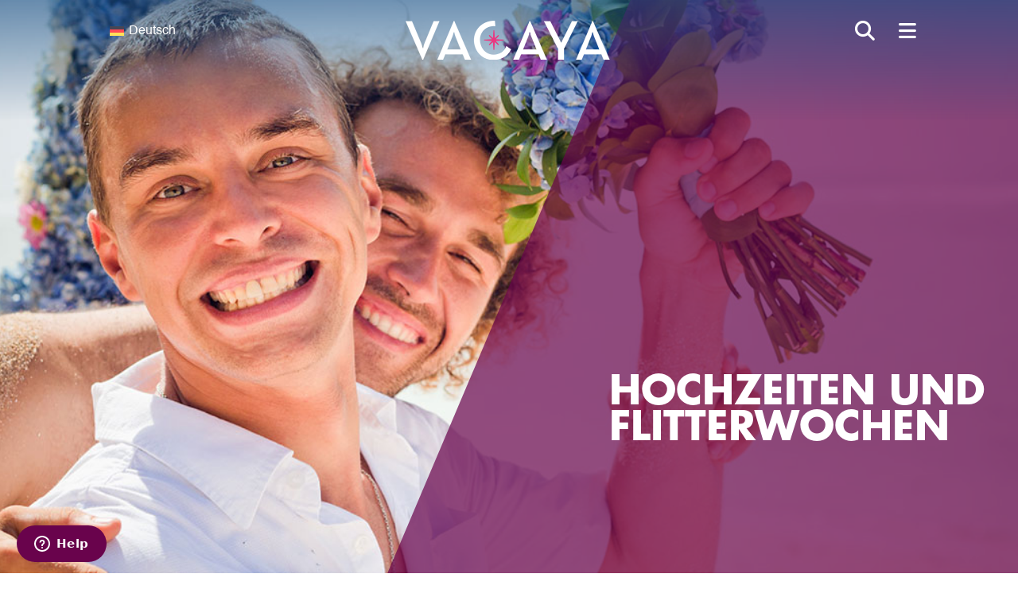

--- FILE ---
content_type: text/html; charset=UTF-8
request_url: https://www.myvacaya.com/de/offer/hochzeiten-und-flitterwochen/
body_size: 49284
content:
<!DOCTYPE html>
<html lang="de-DE">
<head>
	<meta charset="UTF-8" />
<meta http-equiv="X-UA-Compatible" content="IE=edge">
	<link rel="pingback" href="https://www.myvacaya.com/xmlrpc.php" />

	<script type="text/javascript">
		document.documentElement.className = 'js';
	</script>
	
	<style id="et-divi-userfonts">@font-face { font-family: "Futura Bold"; font-display: swap;  src: url("https://www.myvacaya.com/wp-content/uploads/et-fonts/FuturaStd-Bold-copy.otf") format("opentype"); }@font-face { font-family: "Helvetica"; font-display: swap;  src: url("https://www.myvacaya.com/wp-content/uploads/et-fonts/Helvetica.ttf") format("truetype"); }</style><meta name='robots' content='index, follow, max-image-preview:large, max-snippet:-1, max-video-preview:-1' />

	<!-- This site is optimized with the Yoast SEO Premium plugin v26.4 (Yoast SEO v26.4) - https://yoast.com/wordpress/plugins/seo/ -->
	<title>Hochzeiten und Flitterwochen | VACAYA – LGBT+-Kreuzfahrten und Luxusresort-Destinationen</title>
	<meta name="description" content="Es gibt kaum etwas Vergleichbares wie die Vorfreude und das Hochgefühl des Augenblicks, in dem ein Liebespaar endlich „Ja, das tue ich!“ sagt. Jetzt, da die Gleichstellung der Ehe das Gesetz ist..." />
	<link rel="canonical" href="https://www.myvacaya.com/de/offer/hochzeiten-und-flitterwochen/" />
	<meta property="og:locale" content="de_DE" />
	<meta property="og:type" content="article" />
	<meta property="og:title" content="Hochzeiten und Flitterwochen" />
	<meta property="og:description" content="Es gibt kaum etwas Vergleichbares wie die Vorfreude und das Hochgefühl des Augenblicks, in dem ein Liebespaar endlich „Ja, das tue ich!“ sagt. Jetzt, da die Gleichstellung der Ehe das Gesetz ist..." />
	<meta property="og:url" content="https://www.myvacaya.com/de/offer/hochzeiten-und-flitterwochen/" />
	<meta property="og:site_name" content="VACAYA" />
	<meta property="article:publisher" content="https://www.facebook.com/pages/myvacaya" />
	<meta property="article:modified_time" content="2024-09-11T13:18:26+00:00" />
	<meta property="og:image" content="https://cdn.myvacaya.com/wp-content/uploads/2018/04/weddings-fb-1200x630.jpg?x89401" />
	<meta name="twitter:card" content="summary_large_image" />
	<meta name="twitter:image" content="https://cdn.myvacaya.com/wp-content/uploads/2018/04/weddings-tw-1024x512.jpg?x89401" />
	<meta name="twitter:site" content="@myvacaya" />
	<script type="application/ld+json" class="yoast-schema-graph">{"@context":"https://schema.org","@graph":[{"@type":"WebPage","@id":"https://www.myvacaya.com/de/offer/hochzeiten-und-flitterwochen/","url":"https://www.myvacaya.com/de/offer/hochzeiten-und-flitterwochen/","name":"Hochzeiten und Flitterwochen | VACAYA – LGBT+-Kreuzfahrten und Luxusresort-Destinationen","isPartOf":{"@id":"https://www.myvacaya.com/de/#website"},"primaryImageOfPage":{"@id":"https://www.myvacaya.com/de/offer/hochzeiten-und-flitterwochen/#primaryimage"},"image":{"@id":"https://www.myvacaya.com/de/offer/hochzeiten-und-flitterwochen/#primaryimage"},"thumbnailUrl":"https://cdn.myvacaya.com/wp-content/uploads/2018/02/weddings-1.jpg?x89401","datePublished":"2018-02-10T20:22:49+00:00","dateModified":"2024-09-11T13:18:26+00:00","description":"Es gibt kaum etwas Vergleichbares wie die Vorfreude und das Hochgefühl des Augenblicks, in dem ein Liebespaar endlich „Ja, das tue ich!“ sagt. Jetzt, da die Gleichstellung der Ehe das Gesetz ist...","breadcrumb":{"@id":"https://www.myvacaya.com/de/offer/hochzeiten-und-flitterwochen/#breadcrumb"},"inLanguage":"de","potentialAction":[{"@type":"ReadAction","target":["https://www.myvacaya.com/de/offer/hochzeiten-und-flitterwochen/"]}]},{"@type":"ImageObject","inLanguage":"de","@id":"https://www.myvacaya.com/de/offer/hochzeiten-und-flitterwochen/#primaryimage","url":"https://cdn.myvacaya.com/wp-content/uploads/2018/02/weddings-1.jpg?x89401","contentUrl":"https://cdn.myvacaya.com/wp-content/uploads/2018/02/weddings-1.jpg?x89401","width":768,"height":512},{"@type":"BreadcrumbList","@id":"https://www.myvacaya.com/de/offer/hochzeiten-und-flitterwochen/#breadcrumb","itemListElement":[{"@type":"ListItem","position":1,"name":"Home","item":"https://www.myvacaya.com/de/startseite/"},{"@type":"ListItem","position":2,"name":"Hochzeiten und Flitterwochen"}]},{"@type":"WebSite","@id":"https://www.myvacaya.com/de/#website","url":"https://www.myvacaya.com/de/","name":"VACAYA","description":"","publisher":{"@id":"https://www.myvacaya.com/de/#organization"},"potentialAction":[{"@type":"SearchAction","target":{"@type":"EntryPoint","urlTemplate":"https://www.myvacaya.com/de/?s={search_term_string}"},"query-input":{"@type":"PropertyValueSpecification","valueRequired":true,"valueName":"search_term_string"}}],"inLanguage":"de"},{"@type":"Organization","@id":"https://www.myvacaya.com/de/#organization","name":"VACAYA LLC","url":"https://www.myvacaya.com/de/","logo":{"@type":"ImageObject","inLanguage":"de","@id":"https://www.myvacaya.com/de/#/schema/logo/image/","url":"https://cdn.myvacaya.com/wp-content/uploads/2024/01/logo-large.png?x89401","contentUrl":"https://cdn.myvacaya.com/wp-content/uploads/2024/01/logo-large.png?x89401","width":696,"height":696,"caption":"VACAYA LLC"},"image":{"@id":"https://www.myvacaya.com/de/#/schema/logo/image/"},"sameAs":["https://www.facebook.com/pages/myvacaya","https://x.com/myvacaya","https://www.instagram.com/myvacaya","https://www.youtube.com/channel/UCTMhOkIDdThzifl_-ly2PAQ","https://www.tiktok.com/@myvacaya?lang=en"]}]}</script>
	<!-- / Yoast SEO Premium plugin. -->


<script type='application/javascript'  id='pys-version-script'>console.log('PixelYourSite Free version 11.1.3');</script>
<link rel="alternate" type="application/rss+xml" title="VACAYA &raquo; Feed" href="https://www.myvacaya.com/de/feed/" />
<link rel="alternate" type="application/rss+xml" title="VACAYA &raquo; Kommentar-Feed" href="https://www.myvacaya.com/de/comments/feed/" />
		<!-- This site uses the Google Analytics by MonsterInsights plugin v9.10.0 - Using Analytics tracking - https://www.monsterinsights.com/ -->
							<script src="//www.googletagmanager.com/gtag/js?id=G-JB7EZ44T3P"  data-cfasync="false" data-wpfc-render="false" type="text/javascript" async></script>
			<script data-cfasync="false" data-wpfc-render="false" type="text/javascript">
				var mi_version = '9.10.0';
				var mi_track_user = true;
				var mi_no_track_reason = '';
								var MonsterInsightsDefaultLocations = {"page_location":"https:\/\/www.myvacaya.com\/de\/offer\/hochzeiten-und-flitterwochen\/"};
								if ( typeof MonsterInsightsPrivacyGuardFilter === 'function' ) {
					var MonsterInsightsLocations = (typeof MonsterInsightsExcludeQuery === 'object') ? MonsterInsightsPrivacyGuardFilter( MonsterInsightsExcludeQuery ) : MonsterInsightsPrivacyGuardFilter( MonsterInsightsDefaultLocations );
				} else {
					var MonsterInsightsLocations = (typeof MonsterInsightsExcludeQuery === 'object') ? MonsterInsightsExcludeQuery : MonsterInsightsDefaultLocations;
				}

								var disableStrs = [
										'ga-disable-G-JB7EZ44T3P',
									];

				/* Function to detect opted out users */
				function __gtagTrackerIsOptedOut() {
					for (var index = 0; index < disableStrs.length; index++) {
						if (document.cookie.indexOf(disableStrs[index] + '=true') > -1) {
							return true;
						}
					}

					return false;
				}

				/* Disable tracking if the opt-out cookie exists. */
				if (__gtagTrackerIsOptedOut()) {
					for (var index = 0; index < disableStrs.length; index++) {
						window[disableStrs[index]] = true;
					}
				}

				/* Opt-out function */
				function __gtagTrackerOptout() {
					for (var index = 0; index < disableStrs.length; index++) {
						document.cookie = disableStrs[index] + '=true; expires=Thu, 31 Dec 2099 23:59:59 UTC; path=/';
						window[disableStrs[index]] = true;
					}
				}

				if ('undefined' === typeof gaOptout) {
					function gaOptout() {
						__gtagTrackerOptout();
					}
				}
								window.dataLayer = window.dataLayer || [];

				window.MonsterInsightsDualTracker = {
					helpers: {},
					trackers: {},
				};
				if (mi_track_user) {
					function __gtagDataLayer() {
						dataLayer.push(arguments);
					}

					function __gtagTracker(type, name, parameters) {
						if (!parameters) {
							parameters = {};
						}

						if (parameters.send_to) {
							__gtagDataLayer.apply(null, arguments);
							return;
						}

						if (type === 'event') {
														parameters.send_to = monsterinsights_frontend.v4_id;
							var hookName = name;
							if (typeof parameters['event_category'] !== 'undefined') {
								hookName = parameters['event_category'] + ':' + name;
							}

							if (typeof MonsterInsightsDualTracker.trackers[hookName] !== 'undefined') {
								MonsterInsightsDualTracker.trackers[hookName](parameters);
							} else {
								__gtagDataLayer('event', name, parameters);
							}
							
						} else {
							__gtagDataLayer.apply(null, arguments);
						}
					}

					__gtagTracker('js', new Date());
					__gtagTracker('set', {
						'developer_id.dZGIzZG': true,
											});
					if ( MonsterInsightsLocations.page_location ) {
						__gtagTracker('set', MonsterInsightsLocations);
					}
										__gtagTracker('config', 'G-JB7EZ44T3P', {"forceSSL":"true","link_attribution":"true","linker":{"domains":["myvacaya.rezmagic.com"]},"page_path":location.pathname + location.search + location.hash} );
										window.gtag = __gtagTracker;										(function () {
						/* https://developers.google.com/analytics/devguides/collection/analyticsjs/ */
						/* ga and __gaTracker compatibility shim. */
						var noopfn = function () {
							return null;
						};
						var newtracker = function () {
							return new Tracker();
						};
						var Tracker = function () {
							return null;
						};
						var p = Tracker.prototype;
						p.get = noopfn;
						p.set = noopfn;
						p.send = function () {
							var args = Array.prototype.slice.call(arguments);
							args.unshift('send');
							__gaTracker.apply(null, args);
						};
						var __gaTracker = function () {
							var len = arguments.length;
							if (len === 0) {
								return;
							}
							var f = arguments[len - 1];
							if (typeof f !== 'object' || f === null || typeof f.hitCallback !== 'function') {
								if ('send' === arguments[0]) {
									var hitConverted, hitObject = false, action;
									if ('event' === arguments[1]) {
										if ('undefined' !== typeof arguments[3]) {
											hitObject = {
												'eventAction': arguments[3],
												'eventCategory': arguments[2],
												'eventLabel': arguments[4],
												'value': arguments[5] ? arguments[5] : 1,
											}
										}
									}
									if ('pageview' === arguments[1]) {
										if ('undefined' !== typeof arguments[2]) {
											hitObject = {
												'eventAction': 'page_view',
												'page_path': arguments[2],
											}
										}
									}
									if (typeof arguments[2] === 'object') {
										hitObject = arguments[2];
									}
									if (typeof arguments[5] === 'object') {
										Object.assign(hitObject, arguments[5]);
									}
									if ('undefined' !== typeof arguments[1].hitType) {
										hitObject = arguments[1];
										if ('pageview' === hitObject.hitType) {
											hitObject.eventAction = 'page_view';
										}
									}
									if (hitObject) {
										action = 'timing' === arguments[1].hitType ? 'timing_complete' : hitObject.eventAction;
										hitConverted = mapArgs(hitObject);
										__gtagTracker('event', action, hitConverted);
									}
								}
								return;
							}

							function mapArgs(args) {
								var arg, hit = {};
								var gaMap = {
									'eventCategory': 'event_category',
									'eventAction': 'event_action',
									'eventLabel': 'event_label',
									'eventValue': 'event_value',
									'nonInteraction': 'non_interaction',
									'timingCategory': 'event_category',
									'timingVar': 'name',
									'timingValue': 'value',
									'timingLabel': 'event_label',
									'page': 'page_path',
									'location': 'page_location',
									'title': 'page_title',
									'referrer' : 'page_referrer',
								};
								for (arg in args) {
																		if (!(!args.hasOwnProperty(arg) || !gaMap.hasOwnProperty(arg))) {
										hit[gaMap[arg]] = args[arg];
									} else {
										hit[arg] = args[arg];
									}
								}
								return hit;
							}

							try {
								f.hitCallback();
							} catch (ex) {
							}
						};
						__gaTracker.create = newtracker;
						__gaTracker.getByName = newtracker;
						__gaTracker.getAll = function () {
							return [];
						};
						__gaTracker.remove = noopfn;
						__gaTracker.loaded = true;
						window['__gaTracker'] = __gaTracker;
					})();
									} else {
										console.log("");
					(function () {
						function __gtagTracker() {
							return null;
						}

						window['__gtagTracker'] = __gtagTracker;
						window['gtag'] = __gtagTracker;
					})();
									}
			</script>
							<!-- / Google Analytics by MonsterInsights -->
		<meta content="Vacaya v.1" name="generator"/><style id='wp-block-library-theme-inline-css' type='text/css'>
.wp-block-audio :where(figcaption){color:#555;font-size:13px;text-align:center}.is-dark-theme .wp-block-audio :where(figcaption){color:#ffffffa6}.wp-block-audio{margin:0 0 1em}.wp-block-code{border:1px solid #ccc;border-radius:4px;font-family:Menlo,Consolas,monaco,monospace;padding:.8em 1em}.wp-block-embed :where(figcaption){color:#555;font-size:13px;text-align:center}.is-dark-theme .wp-block-embed :where(figcaption){color:#ffffffa6}.wp-block-embed{margin:0 0 1em}.blocks-gallery-caption{color:#555;font-size:13px;text-align:center}.is-dark-theme .blocks-gallery-caption{color:#ffffffa6}:root :where(.wp-block-image figcaption){color:#555;font-size:13px;text-align:center}.is-dark-theme :root :where(.wp-block-image figcaption){color:#ffffffa6}.wp-block-image{margin:0 0 1em}.wp-block-pullquote{border-bottom:4px solid;border-top:4px solid;color:currentColor;margin-bottom:1.75em}.wp-block-pullquote cite,.wp-block-pullquote footer,.wp-block-pullquote__citation{color:currentColor;font-size:.8125em;font-style:normal;text-transform:uppercase}.wp-block-quote{border-left:.25em solid;margin:0 0 1.75em;padding-left:1em}.wp-block-quote cite,.wp-block-quote footer{color:currentColor;font-size:.8125em;font-style:normal;position:relative}.wp-block-quote:where(.has-text-align-right){border-left:none;border-right:.25em solid;padding-left:0;padding-right:1em}.wp-block-quote:where(.has-text-align-center){border:none;padding-left:0}.wp-block-quote.is-large,.wp-block-quote.is-style-large,.wp-block-quote:where(.is-style-plain){border:none}.wp-block-search .wp-block-search__label{font-weight:700}.wp-block-search__button{border:1px solid #ccc;padding:.375em .625em}:where(.wp-block-group.has-background){padding:1.25em 2.375em}.wp-block-separator.has-css-opacity{opacity:.4}.wp-block-separator{border:none;border-bottom:2px solid;margin-left:auto;margin-right:auto}.wp-block-separator.has-alpha-channel-opacity{opacity:1}.wp-block-separator:not(.is-style-wide):not(.is-style-dots){width:100px}.wp-block-separator.has-background:not(.is-style-dots){border-bottom:none;height:1px}.wp-block-separator.has-background:not(.is-style-wide):not(.is-style-dots){height:2px}.wp-block-table{margin:0 0 1em}.wp-block-table td,.wp-block-table th{word-break:normal}.wp-block-table :where(figcaption){color:#555;font-size:13px;text-align:center}.is-dark-theme .wp-block-table :where(figcaption){color:#ffffffa6}.wp-block-video :where(figcaption){color:#555;font-size:13px;text-align:center}.is-dark-theme .wp-block-video :where(figcaption){color:#ffffffa6}.wp-block-video{margin:0 0 1em}:root :where(.wp-block-template-part.has-background){margin-bottom:0;margin-top:0;padding:1.25em 2.375em}
</style>
<link rel='stylesheet' id='wp-components-css' href='https://cdn.myvacaya.com/wp-includes/css/dist/components/style.min.css?x89401&amp;ver=6.8.3' type='text/css' media='all' />
<link rel='stylesheet' id='wp-preferences-css' href='https://cdn.myvacaya.com/wp-includes/css/dist/preferences/style.min.css?x89401&amp;ver=6.8.3' type='text/css' media='all' />
<link rel='stylesheet' id='wp-block-editor-css' href='https://cdn.myvacaya.com/wp-includes/css/dist/block-editor/style.min.css?x89401&amp;ver=6.8.3' type='text/css' media='all' />
<link rel='stylesheet' id='popup-maker-block-library-style-css' href='https://cdn.myvacaya.com/wp-content/plugins/popup-maker/dist/packages/block-library-style.css?x89401&amp;ver=dbea705cfafe089d65f1' type='text/css' media='all' />
<style id='wppb-edit-profile-style-inline-css' type='text/css'>


</style>
<style id='wppb-login-style-inline-css' type='text/css'>


</style>
<style id='wppb-recover-password-style-inline-css' type='text/css'>


</style>
<style id='wppb-register-style-inline-css' type='text/css'>


</style>
<style id='global-styles-inline-css' type='text/css'>
:root{--wp--preset--aspect-ratio--square: 1;--wp--preset--aspect-ratio--4-3: 4/3;--wp--preset--aspect-ratio--3-4: 3/4;--wp--preset--aspect-ratio--3-2: 3/2;--wp--preset--aspect-ratio--2-3: 2/3;--wp--preset--aspect-ratio--16-9: 16/9;--wp--preset--aspect-ratio--9-16: 9/16;--wp--preset--color--black: #000000;--wp--preset--color--cyan-bluish-gray: #abb8c3;--wp--preset--color--white: #ffffff;--wp--preset--color--pale-pink: #f78da7;--wp--preset--color--vivid-red: #cf2e2e;--wp--preset--color--luminous-vivid-orange: #ff6900;--wp--preset--color--luminous-vivid-amber: #fcb900;--wp--preset--color--light-green-cyan: #7bdcb5;--wp--preset--color--vivid-green-cyan: #00d084;--wp--preset--color--pale-cyan-blue: #8ed1fc;--wp--preset--color--vivid-cyan-blue: #0693e3;--wp--preset--color--vivid-purple: #9b51e0;--wp--preset--gradient--vivid-cyan-blue-to-vivid-purple: linear-gradient(135deg,rgba(6,147,227,1) 0%,rgb(155,81,224) 100%);--wp--preset--gradient--light-green-cyan-to-vivid-green-cyan: linear-gradient(135deg,rgb(122,220,180) 0%,rgb(0,208,130) 100%);--wp--preset--gradient--luminous-vivid-amber-to-luminous-vivid-orange: linear-gradient(135deg,rgba(252,185,0,1) 0%,rgba(255,105,0,1) 100%);--wp--preset--gradient--luminous-vivid-orange-to-vivid-red: linear-gradient(135deg,rgba(255,105,0,1) 0%,rgb(207,46,46) 100%);--wp--preset--gradient--very-light-gray-to-cyan-bluish-gray: linear-gradient(135deg,rgb(238,238,238) 0%,rgb(169,184,195) 100%);--wp--preset--gradient--cool-to-warm-spectrum: linear-gradient(135deg,rgb(74,234,220) 0%,rgb(151,120,209) 20%,rgb(207,42,186) 40%,rgb(238,44,130) 60%,rgb(251,105,98) 80%,rgb(254,248,76) 100%);--wp--preset--gradient--blush-light-purple: linear-gradient(135deg,rgb(255,206,236) 0%,rgb(152,150,240) 100%);--wp--preset--gradient--blush-bordeaux: linear-gradient(135deg,rgb(254,205,165) 0%,rgb(254,45,45) 50%,rgb(107,0,62) 100%);--wp--preset--gradient--luminous-dusk: linear-gradient(135deg,rgb(255,203,112) 0%,rgb(199,81,192) 50%,rgb(65,88,208) 100%);--wp--preset--gradient--pale-ocean: linear-gradient(135deg,rgb(255,245,203) 0%,rgb(182,227,212) 50%,rgb(51,167,181) 100%);--wp--preset--gradient--electric-grass: linear-gradient(135deg,rgb(202,248,128) 0%,rgb(113,206,126) 100%);--wp--preset--gradient--midnight: linear-gradient(135deg,rgb(2,3,129) 0%,rgb(40,116,252) 100%);--wp--preset--font-size--small: 13px;--wp--preset--font-size--medium: 20px;--wp--preset--font-size--large: 36px;--wp--preset--font-size--x-large: 42px;--wp--preset--spacing--20: 0.44rem;--wp--preset--spacing--30: 0.67rem;--wp--preset--spacing--40: 1rem;--wp--preset--spacing--50: 1.5rem;--wp--preset--spacing--60: 2.25rem;--wp--preset--spacing--70: 3.38rem;--wp--preset--spacing--80: 5.06rem;--wp--preset--shadow--natural: 6px 6px 9px rgba(0, 0, 0, 0.2);--wp--preset--shadow--deep: 12px 12px 50px rgba(0, 0, 0, 0.4);--wp--preset--shadow--sharp: 6px 6px 0px rgba(0, 0, 0, 0.2);--wp--preset--shadow--outlined: 6px 6px 0px -3px rgba(255, 255, 255, 1), 6px 6px rgba(0, 0, 0, 1);--wp--preset--shadow--crisp: 6px 6px 0px rgba(0, 0, 0, 1);}:root { --wp--style--global--content-size: 823px;--wp--style--global--wide-size: 1080px; }:where(body) { margin: 0; }.wp-site-blocks > .alignleft { float: left; margin-right: 2em; }.wp-site-blocks > .alignright { float: right; margin-left: 2em; }.wp-site-blocks > .aligncenter { justify-content: center; margin-left: auto; margin-right: auto; }:where(.is-layout-flex){gap: 0.5em;}:where(.is-layout-grid){gap: 0.5em;}.is-layout-flow > .alignleft{float: left;margin-inline-start: 0;margin-inline-end: 2em;}.is-layout-flow > .alignright{float: right;margin-inline-start: 2em;margin-inline-end: 0;}.is-layout-flow > .aligncenter{margin-left: auto !important;margin-right: auto !important;}.is-layout-constrained > .alignleft{float: left;margin-inline-start: 0;margin-inline-end: 2em;}.is-layout-constrained > .alignright{float: right;margin-inline-start: 2em;margin-inline-end: 0;}.is-layout-constrained > .aligncenter{margin-left: auto !important;margin-right: auto !important;}.is-layout-constrained > :where(:not(.alignleft):not(.alignright):not(.alignfull)){max-width: var(--wp--style--global--content-size);margin-left: auto !important;margin-right: auto !important;}.is-layout-constrained > .alignwide{max-width: var(--wp--style--global--wide-size);}body .is-layout-flex{display: flex;}.is-layout-flex{flex-wrap: wrap;align-items: center;}.is-layout-flex > :is(*, div){margin: 0;}body .is-layout-grid{display: grid;}.is-layout-grid > :is(*, div){margin: 0;}body{padding-top: 0px;padding-right: 0px;padding-bottom: 0px;padding-left: 0px;}:root :where(.wp-element-button, .wp-block-button__link){background-color: #32373c;border-width: 0;color: #fff;font-family: inherit;font-size: inherit;line-height: inherit;padding: calc(0.667em + 2px) calc(1.333em + 2px);text-decoration: none;}.has-black-color{color: var(--wp--preset--color--black) !important;}.has-cyan-bluish-gray-color{color: var(--wp--preset--color--cyan-bluish-gray) !important;}.has-white-color{color: var(--wp--preset--color--white) !important;}.has-pale-pink-color{color: var(--wp--preset--color--pale-pink) !important;}.has-vivid-red-color{color: var(--wp--preset--color--vivid-red) !important;}.has-luminous-vivid-orange-color{color: var(--wp--preset--color--luminous-vivid-orange) !important;}.has-luminous-vivid-amber-color{color: var(--wp--preset--color--luminous-vivid-amber) !important;}.has-light-green-cyan-color{color: var(--wp--preset--color--light-green-cyan) !important;}.has-vivid-green-cyan-color{color: var(--wp--preset--color--vivid-green-cyan) !important;}.has-pale-cyan-blue-color{color: var(--wp--preset--color--pale-cyan-blue) !important;}.has-vivid-cyan-blue-color{color: var(--wp--preset--color--vivid-cyan-blue) !important;}.has-vivid-purple-color{color: var(--wp--preset--color--vivid-purple) !important;}.has-black-background-color{background-color: var(--wp--preset--color--black) !important;}.has-cyan-bluish-gray-background-color{background-color: var(--wp--preset--color--cyan-bluish-gray) !important;}.has-white-background-color{background-color: var(--wp--preset--color--white) !important;}.has-pale-pink-background-color{background-color: var(--wp--preset--color--pale-pink) !important;}.has-vivid-red-background-color{background-color: var(--wp--preset--color--vivid-red) !important;}.has-luminous-vivid-orange-background-color{background-color: var(--wp--preset--color--luminous-vivid-orange) !important;}.has-luminous-vivid-amber-background-color{background-color: var(--wp--preset--color--luminous-vivid-amber) !important;}.has-light-green-cyan-background-color{background-color: var(--wp--preset--color--light-green-cyan) !important;}.has-vivid-green-cyan-background-color{background-color: var(--wp--preset--color--vivid-green-cyan) !important;}.has-pale-cyan-blue-background-color{background-color: var(--wp--preset--color--pale-cyan-blue) !important;}.has-vivid-cyan-blue-background-color{background-color: var(--wp--preset--color--vivid-cyan-blue) !important;}.has-vivid-purple-background-color{background-color: var(--wp--preset--color--vivid-purple) !important;}.has-black-border-color{border-color: var(--wp--preset--color--black) !important;}.has-cyan-bluish-gray-border-color{border-color: var(--wp--preset--color--cyan-bluish-gray) !important;}.has-white-border-color{border-color: var(--wp--preset--color--white) !important;}.has-pale-pink-border-color{border-color: var(--wp--preset--color--pale-pink) !important;}.has-vivid-red-border-color{border-color: var(--wp--preset--color--vivid-red) !important;}.has-luminous-vivid-orange-border-color{border-color: var(--wp--preset--color--luminous-vivid-orange) !important;}.has-luminous-vivid-amber-border-color{border-color: var(--wp--preset--color--luminous-vivid-amber) !important;}.has-light-green-cyan-border-color{border-color: var(--wp--preset--color--light-green-cyan) !important;}.has-vivid-green-cyan-border-color{border-color: var(--wp--preset--color--vivid-green-cyan) !important;}.has-pale-cyan-blue-border-color{border-color: var(--wp--preset--color--pale-cyan-blue) !important;}.has-vivid-cyan-blue-border-color{border-color: var(--wp--preset--color--vivid-cyan-blue) !important;}.has-vivid-purple-border-color{border-color: var(--wp--preset--color--vivid-purple) !important;}.has-vivid-cyan-blue-to-vivid-purple-gradient-background{background: var(--wp--preset--gradient--vivid-cyan-blue-to-vivid-purple) !important;}.has-light-green-cyan-to-vivid-green-cyan-gradient-background{background: var(--wp--preset--gradient--light-green-cyan-to-vivid-green-cyan) !important;}.has-luminous-vivid-amber-to-luminous-vivid-orange-gradient-background{background: var(--wp--preset--gradient--luminous-vivid-amber-to-luminous-vivid-orange) !important;}.has-luminous-vivid-orange-to-vivid-red-gradient-background{background: var(--wp--preset--gradient--luminous-vivid-orange-to-vivid-red) !important;}.has-very-light-gray-to-cyan-bluish-gray-gradient-background{background: var(--wp--preset--gradient--very-light-gray-to-cyan-bluish-gray) !important;}.has-cool-to-warm-spectrum-gradient-background{background: var(--wp--preset--gradient--cool-to-warm-spectrum) !important;}.has-blush-light-purple-gradient-background{background: var(--wp--preset--gradient--blush-light-purple) !important;}.has-blush-bordeaux-gradient-background{background: var(--wp--preset--gradient--blush-bordeaux) !important;}.has-luminous-dusk-gradient-background{background: var(--wp--preset--gradient--luminous-dusk) !important;}.has-pale-ocean-gradient-background{background: var(--wp--preset--gradient--pale-ocean) !important;}.has-electric-grass-gradient-background{background: var(--wp--preset--gradient--electric-grass) !important;}.has-midnight-gradient-background{background: var(--wp--preset--gradient--midnight) !important;}.has-small-font-size{font-size: var(--wp--preset--font-size--small) !important;}.has-medium-font-size{font-size: var(--wp--preset--font-size--medium) !important;}.has-large-font-size{font-size: var(--wp--preset--font-size--large) !important;}.has-x-large-font-size{font-size: var(--wp--preset--font-size--x-large) !important;}
:where(.wp-block-post-template.is-layout-flex){gap: 1.25em;}:where(.wp-block-post-template.is-layout-grid){gap: 1.25em;}
:where(.wp-block-columns.is-layout-flex){gap: 2em;}:where(.wp-block-columns.is-layout-grid){gap: 2em;}
:root :where(.wp-block-pullquote){font-size: 1.5em;line-height: 1.6;}
</style>
<link rel='stylesheet' id='dmpro_general_style-css' href='https://cdn.myvacaya.com/wp-content/plugins/divi-modules-pro/public/css/general.css?x89401&amp;ver=1.0.0' type='text/css' media='all' />
<link rel='stylesheet' id='wpml-legacy-dropdown-0-css' href='https://cdn.myvacaya.com/wp-content/plugins/sitepress-multilingual-cms/templates/language-switchers/legacy-dropdown/style.min.css?x89401&amp;ver=1' type='text/css' media='all' />
<link rel='stylesheet' id='et_monarch-css-css' href='https://cdn.myvacaya.com/wp-content/plugins/monarch/css/style.css?x89401&amp;ver=1.4.14' type='text/css' media='all' />
<link rel='stylesheet' id='dashicons-css' href='https://cdn.myvacaya.com/wp-includes/css/dashicons.min.css?x89401&amp;ver=6.8.3' type='text/css' media='all' />
<link rel='stylesheet' id='thickbox-css' href='https://cdn.myvacaya.com/wp-includes/js/thickbox/thickbox.css?x89401&amp;ver=6.8.3' type='text/css' media='all' />
<link rel='stylesheet' id='wppb-cpm-style-frontend-css' href='https://cdn.myvacaya.com/wp-content/plugins/profile-builder-pro/add-ons-advanced/custom-profile-menus/assets/css/style-frontend.css?x89401&amp;ver=3.15.2' type='text/css' media='all' />
<link rel='stylesheet' id='divi-accordions-styles-css' href='https://cdn.myvacaya.com/wp-content/plugins/chi-divi-accordions/styles/style.min.css?x89401&amp;ver=1.7.0' type='text/css' media='all' />
<link rel='stylesheet' id='divi-modules-tablepress-styler-styles-css' href='https://cdn.myvacaya.com/wp-content/plugins/divi-modules-tablepress-styler/styles/style.min.css?x89401&amp;ver=1.2.0' type='text/css' media='all' />
<link rel='stylesheet' id='revslider-divi-styles-css' href='https://cdn.myvacaya.com/wp-content/plugins/revslider/admin/includes/shortcode_generator/divi/styles/style.min.css?x89401&amp;ver=1.0.0' type='text/css' media='all' />
<link rel='stylesheet' id='profile-builder-divi-extension-styles-css' href='https://cdn.myvacaya.com/wp-content/plugins/profile-builder/assets/misc/divi/styles/style.min.css?x89401&amp;ver=1.0.0' type='text/css' media='all' />
<link rel='stylesheet' id='wp-pagenavi-css' href='https://cdn.myvacaya.com/wp-content/plugins/wp-pagenavi/pagenavi-css.css?x89401&amp;ver=2.70' type='text/css' media='all' />
<link rel='stylesheet' id='tablepress-default-css' href='https://cdn.myvacaya.com/wp-content/plugins/divi-modules-tablepress-styler/styles_other/tablepress-defaults-ltr-cpt.css?x89401&amp;ver=3.2.5' type='text/css' media='all' />
<link rel='stylesheet' id='divi-style-parent-css' href='https://cdn.myvacaya.com/wp-content/themes/Divi/style-static-cpt.min.css?x89401&amp;ver=4.27.4' type='text/css' media='all' />
<link rel='stylesheet' id='child-style-css' href='https://cdn.myvacaya.com/wp-content/themes/myvacaya/style.css?x89401&amp;ver=4.27.4' type='text/css' media='all' />
<link rel='stylesheet' id='divi-style-pum-css' href='https://cdn.myvacaya.com/wp-content/themes/myvacaya/style.css?x89401&amp;ver=4.27.4' type='text/css' media='all' />
<link rel='stylesheet' id='wppb_stylesheet-css' href='https://cdn.myvacaya.com/wp-content/plugins/profile-builder/assets/css/style-front-end.css?x89401&amp;ver=3.15.2' type='text/css' media='all' />
<script type="text/javascript" id="wpml-cookie-js-extra">
/* <![CDATA[ */
var wpml_cookies = {"wp-wpml_current_language":{"value":"de","expires":1,"path":"\/"}};
var wpml_cookies = {"wp-wpml_current_language":{"value":"de","expires":1,"path":"\/"}};
/* ]]> */
</script>
<script type="text/javascript" src="https://cdn.myvacaya.com/wp-content/plugins/sitepress-multilingual-cms/res/js/cookies/language-cookie.js?x89401&amp;ver=485900" id="wpml-cookie-js" defer="defer" data-wp-strategy="defer"></script>
<script type="text/javascript" id="webtoffee-cookie-consent-js-extra">
/* <![CDATA[ */
var _wccConfig = {"_ipData":[],"_assetsURL":"https:\/\/www.myvacaya.com\/wp-content\/plugins\/webtoffee-cookie-consent\/lite\/frontend\/images\/","_publicURL":"https:\/\/www.myvacaya.com","_categories":[{"name":"Necessary","slug":"necessary","isNecessary":true,"ccpaDoNotSell":true,"cookies":[{"cookieID":"wt_consent","domain":"www.myvacaya.com","provider":""},{"cookieID":"__cfruid","domain":".myvacaya.zendesk.com","provider":"cloudflare.com"},{"cookieID":"AWSALBCORS","domain":"widget-mediator.zopim.com","provider":"aws.amazon.com"}],"active":true,"defaultConsent":{"gdpr":true,"ccpa":true},"foundNoCookieScript":false},{"name":"Functional","slug":"functional","isNecessary":false,"ccpaDoNotSell":true,"cookies":[{"cookieID":"wp-wpml_current_language","domain":"www.myvacaya.com","provider":"wp-content\/plugins\/sitepress-multilingual-cms\/res\/js"},{"cookieID":"ouid","domain":".cw.addthis.com","provider":"addthis.com"},{"cookieID":"na_id","domain":".cw.addthis.com","provider":"addthis.com"},{"cookieID":"__zlcmid","domain":".myvacaya.com","provider":"zopim.com"},{"cookieID":"__zlcstore","domain":"myvacaya.com","provider":"zopim.com"}],"active":true,"defaultConsent":{"gdpr":false,"ccpa":false},"foundNoCookieScript":false},{"name":"Analytics","slug":"analytics","isNecessary":false,"ccpaDoNotSell":true,"cookies":[{"cookieID":"pys_session_limit","domain":"www.myvacaya.com","provider":"wp-content\/plugins\/pixelyoursite"},{"cookieID":"pys_start_session","domain":"www.myvacaya.com","provider":"wp-content\/plugins\/pixelyoursite"},{"cookieID":"_ga_*","domain":".myvacaya.com","provider":"google-analytics.com|googletagmanager.com\/gtag\/js"},{"cookieID":"_ga","domain":".myvacaya.com","provider":"google-analytics.com|googletagmanager.com\/gtag\/js"},{"cookieID":"_gcl_au","domain":".myvacaya.com","provider":"googletagmanager.com"},{"cookieID":"pys_first_visit","domain":"www.myvacaya.com","provider":"wp-content\/plugins\/pixelyoursite"},{"cookieID":"pysTrafficSource","domain":"www.myvacaya.com","provider":"wp-content\/plugins\/pixelyoursite"},{"cookieID":"pys_landing_page","domain":"www.myvacaya.com","provider":"wp-content\/plugins\/pixelyoursite"},{"cookieID":"last_pysTrafficSource","domain":"www.myvacaya.com","provider":"wp-content\/plugins\/pixelyoursite"},{"cookieID":"last_pys_landing_page","domain":"www.myvacaya.com","provider":"wp-content\/plugins\/pixelyoursite"},{"cookieID":"_fbp","domain":"www.myvacaya.com","provider":"facebook.net"},{"cookieID":"uid","domain":".cw.addthis.com","provider":"google.com"}],"active":true,"defaultConsent":{"gdpr":false,"ccpa":false},"foundNoCookieScript":false},{"name":"Performance","slug":"performance","isNecessary":false,"ccpaDoNotSell":true,"cookies":[],"active":true,"defaultConsent":{"gdpr":false,"ccpa":false},"foundNoCookieScript":false},{"name":"Advertisement","slug":"advertisement","isNecessary":false,"ccpaDoNotSell":true,"cookies":[{"cookieID":"pa_uid","domain":".prfct.co","provider":"prfct.co"},{"cookieID":"personalization_id","domain":".twitter.com","provider":"twitter.com"},{"cookieID":"muc_ads","domain":".t.co","provider":"twitter.com"},{"cookieID":"smc_uid","domain":".myvacaya.com","provider":"smct.co\/tm|js.smct.io"},{"cookieID":"smc_tag","domain":".myvacaya.com","provider":"smct.co\/tm|js.smct.io"},{"cookieID":"pa_twitter_ts","domain":".prfct.co","provider":"prfct.co"},{"cookieID":"pa_crosswise_ts","domain":".prfct.co","provider":"prfct.co"},{"cookieID":"pa_yahoo_ts","domain":".prfct.co","provider":"prfct.co"},{"cookieID":"pa_openx_ts","domain":".prfct.co","provider":"prfct.co"},{"cookieID":"pa_rubicon_ts","domain":".prfct.co","provider":"prfct.co"},{"cookieID":"pa_google_ts","domain":".prfct.co","provider":"prfct.co"},{"cookieID":"uuid2","domain":".adnxs.com","provider":"adnxs.com"},{"cookieID":"anj","domain":".adnxs.com","provider":"adnxs.com"},{"cookieID":"smct_session","domain":".myvacaya.com","provider":"smct.co\/tm|js.smct.io"},{"cookieID":"smc_tpv","domain":".myvacaya.com","provider":"smct.co\/tm|js.smct.io"},{"cookieID":"smc_spv","domain":".myvacaya.com","provider":"smct.co\/tm|js.smct.io"},{"cookieID":"smc_sesn","domain":".myvacaya.com","provider":"smct.co\/tm|js.smct.io"},{"cookieID":"smc_not","domain":".myvacaya.com","provider":"smct.co\/tm|js.smct.io"},{"cookieID":"test_cookie","domain":".doubleclick.net","provider":"doubleclick.net"},{"cookieID":"IDE","domain":".doubleclick.net","provider":"doubleclick.net"}],"active":true,"defaultConsent":{"gdpr":false,"ccpa":false},"foundNoCookieScript":false},{"name":"Others","slug":"others","isNecessary":false,"ccpaDoNotSell":true,"cookies":[{"cookieID":"pbid","domain":"www.myvacaya.com","provider":""},{"cookieID":"smc_session_id","domain":".myvacaya.com","provider":""},{"cookieID":"XANDR_PANID","domain":".adnxs.com","provider":""},{"cookieID":"receive-cookie-deprecation","domain":".adnxs.com","provider":""},{"cookieID":"smc-tlc-checker","domain":".myvacaya.com","provider":""},{"cookieID":"zte2095","domain":".myvacaya.com","provider":""}],"active":true,"defaultConsent":{"gdpr":false,"ccpa":false},"foundNoCookieScript":false}],"_activeLaw":"gdpr","_rootDomain":"","_block":"1","_showBanner":"1","_bannerConfig":{"GDPR":{"settings":{"type":"classic","position":"bottom","applicableLaw":"gdpr","preferenceCenter":"push-down","selectedRegion":"EU","consentExpiry":365,"shortcodes":[{"key":"wcc_readmore","content":"<a href=\"#\" class=\"wcc-policy\" aria-label=\"Cookie Policy\" target=\"_blank\" rel=\"noopener\" data-tag=\"readmore-button\">Cookie Policy<\/a>","tag":"readmore-button","status":false,"attributes":{"rel":"nofollow","target":"_blank"}},{"key":"wcc_show_desc","content":"<button class=\"wcc-show-desc-btn\" data-tag=\"show-desc-button\" aria-label=\"Show more\">Show more<\/button>","tag":"show-desc-button","status":true,"attributes":[]},{"key":"wcc_hide_desc","content":"<button class=\"wcc-show-desc-btn\" data-tag=\"hide-desc-button\" aria-label=\"Show less\">Show less<\/button>","tag":"hide-desc-button","status":true,"attributes":[]},{"key":"wcc_category_toggle_label","content":"[wcc_{{status}}_category_label] [wcc_preference_{{category_slug}}_title]","tag":"","status":true,"attributes":[]},{"key":"wcc_enable_category_label","content":"Enable","tag":"","status":true,"attributes":[]},{"key":"wcc_disable_category_label","content":"Disable","tag":"","status":true,"attributes":[]},{"key":"wcc_video_placeholder","content":"<div class=\"video-placeholder-normal\" data-tag=\"video-placeholder\" id=\"[UNIQUEID]\"><p class=\"video-placeholder-text-normal\" data-tag=\"placeholder-title\">Please accept {category} cookies to access this content<\/p><\/div>","tag":"","status":true,"attributes":[]},{"key":"wcc_enable_optout_label","content":"Enable","tag":"","status":true,"attributes":[]},{"key":"wcc_disable_optout_label","content":"Disable","tag":"","status":true,"attributes":[]},{"key":"wcc_optout_toggle_label","content":"[wcc_{{status}}_optout_label] [wcc_optout_option_title]","tag":"","status":true,"attributes":[]},{"key":"wcc_optout_option_title","content":"Do Not Sell or Share My Personal Information","tag":"","status":true,"attributes":[]},{"key":"wcc_optout_close_label","content":"Close","tag":"","status":true,"attributes":[]}],"bannerEnabled":true},"behaviours":{"reloadBannerOnAccept":false,"loadAnalyticsByDefault":false,"animations":{"onLoad":"animate","onHide":"sticky"}},"config":{"revisitConsent":{"status":true,"tag":"revisit-consent","position":"bottom-left","meta":{"url":"#"},"styles":[],"elements":{"title":{"type":"text","tag":"revisit-consent-title","status":true,"styles":{"color":"#0056a7"}}}},"preferenceCenter":{"toggle":{"status":true,"tag":"detail-category-toggle","type":"toggle","states":{"active":{"styles":{"background-color":"#000000"}},"inactive":{"styles":{"background-color":"#D0D5D2"}}}},"poweredBy":{"status":true,"tag":"detail-powered-by","styles":{"background-color":"#EDEDED","color":"#293C5B"}}},"categoryPreview":{"status":false,"toggle":{"status":true,"tag":"detail-category-preview-toggle","type":"toggle","states":{"active":{"styles":{"background-color":"#000000"}},"inactive":{"styles":{"background-color":"#D0D5D2"}}}}},"videoPlaceholder":{"status":true,"styles":{"background-color":"#000000","border-color":"#000000","color":"#ffffff"}},"readMore":{"status":false,"tag":"readmore-button","type":"link","meta":{"noFollow":true,"newTab":true},"styles":{"color":"#000000","background-color":"transparent","border-color":"transparent"}},"auditTable":{"status":true},"optOption":{"status":true,"toggle":{"status":true,"tag":"optout-option-toggle","type":"toggle","states":{"active":{"styles":{"background-color":"#000000"}},"inactive":{"styles":{"background-color":"#FFFFFF"}}}},"gpcOption":false}}}},"_version":"3.4.6","_logConsent":"1","_tags":[{"tag":"accept-button","styles":{"color":"#000000","background-color":"#FFFFFF","border-color":"#000000"}},{"tag":"reject-button","styles":{"color":"#000000","background-color":"#FFFFFF","border-color":"#000000"}},{"tag":"settings-button","styles":{"color":"#000000","background-color":"#FFFFFF","border-color":"#000000"}},{"tag":"readmore-button","styles":{"color":"#000000","background-color":"transparent","border-color":"transparent"}},{"tag":"donotsell-button","styles":{"color":"#1863dc","background-color":"transparent","border-color":"transparent"}},{"tag":"accept-button","styles":{"color":"#000000","background-color":"#FFFFFF","border-color":"#000000"}},{"tag":"revisit-consent","styles":[]}],"_rtl":"","_lawSelected":["GDPR"],"_restApiUrl":"https:\/\/directory.cookieyes.com\/api\/v1\/ip","_renewConsent":"","_restrictToCA":"","_customEvents":"","_ccpaAllowedRegions":[],"_gdprAllowedRegions":[],"_closeButtonAction":"reject","_ssl":"1","_providersToBlock":[{"re":"wp-content\/plugins\/sitepress-multilingual-cms\/res\/js","categories":["functional"]},{"re":"addthis.com","categories":["functional"]},{"re":"zopim.com","categories":["functional"]},{"re":"wp-content\/plugins\/pixelyoursite","categories":["analytics"]},{"re":"facebook.net","categories":["analytics"]},{"re":"google.com","categories":["analytics"]},{"re":"prfct.co","categories":["advertisement"]},{"re":"twitter.com","categories":["advertisement"]},{"re":"smct.co\/tm|js.smct.io","categories":["advertisement"]},{"re":"adnxs.com","categories":["advertisement"]},{"re":"doubleclick.net","categories":["advertisement"]}]};
var _wccStyles = {"css":{"GDPR":".wcc-hide{display: none;}.wcc-btn-revisit-wrapper{display: flex; padding: 6px; border-radius: 8px; opacity: 0px; background-color:#ffffff; box-shadow: 0px 3px 10px 0px #798da04d;  align-items: center; justify-content: center;  position: fixed; z-index: 999999; cursor: pointer;}.wcc-revisit-bottom-left{bottom: 15px; left: 15px;}.wcc-revisit-bottom-right{bottom: 15px; right: 15px;}.wcc-btn-revisit-wrapper .wcc-btn-revisit{display: flex; align-items: center; justify-content: center; background: none; border: none; cursor: pointer; position: relative; margin: 0; padding: 0;}.wcc-btn-revisit-wrapper .wcc-btn-revisit img{max-width: fit-content; margin: 0; } .wcc-btn-revisit-wrapper .wcc-revisit-help-text{font-size:14px; margin-left:4px; display:none;}.wcc-btn-revisit-wrapper:hover .wcc-revisit-help-text, .wcc-btn-revisit-wrapper:focus-within .wcc-revisit-help-text { display: block;}.wcc-revisit-hide{display: none;}.wcc-preference-btn:hover{cursor:pointer; text-decoration:underline;}.wcc-cookie-audit-table { font-family: inherit; border-collapse: collapse; width: 100%;} .wcc-cookie-audit-table th, .wcc-cookie-audit-table td {text-align: left; padding: 10px; font-size: 12px; color: #000000; word-break: normal; background-color: #d9dfe7; border: 1px solid #cbced6;} .wcc-cookie-audit-table tr:nth-child(2n + 1) td { background: #f1f5fa; }.wcc-consent-container{position: fixed; width: 100%; box-sizing: border-box; z-index: 9999999;}.wcc-classic-bottom{bottom: 0; left: 0;}.wcc-classic-top{top: 0; left: 0;}.wcc-consent-container .wcc-consent-bar{background: #ffffff; border: 1px solid; padding: 16.5px 24px; box-shadow: 0 -1px 10px 0 #acabab4d;}.wcc-consent-bar .wcc-banner-btn-close{position: absolute; right: 14px; top: 14px; background: none; border: none; cursor: pointer; padding: 0; margin: 0; height: auto; width: auto; min-height: 0; line-height: 0; text-shadow: none; box-shadow: none;}.wcc-consent-bar .wcc-banner-btn-close img{width: 10px; height: 10px; margin: 0;}.wcc-custom-brand-logo-wrapper .wcc-custom-brand-logo{width: 100px; height: auto; margin: 0 0 10px 0;}.wcc-notice .wcc-title{color: #212121; font-weight: 700; font-size: 18px; line-height: 24px; margin: 0 0 10px 0;}.wcc-notice-group{display: flex; justify-content: space-between; align-items: center;}.wcc-notice-des *{font-size: 14px;}.wcc-notice-des{color: #212121; font-size: 14px; line-height: 24px; font-weight: 400;}.wcc-notice-des img{height: 25px; width: 25px;}.wcc-consent-bar .wcc-notice-des p{color: inherit; margin-top: 0;}.wcc-notice-des p:last-child{margin-bottom: 0;}.wcc-notice-des a.wcc-policy,.wcc-notice-des button.wcc-policy{font-size: 14px; color: #1863dc; white-space: nowrap; cursor: pointer; background: transparent; border: 1px solid; text-decoration: underline;}.wcc-notice-des button.wcc-policy{padding: 0;}.wcc-notice-des a.wcc-policy:focus-visible,.wcc-consent-bar .wcc-banner-btn-close:focus-visible,.wcc-notice-des button.wcc-policy:focus-visible,.wcc-category-direct-switch input[type=\"checkbox\"]:focus-visible,.wcc-preference-content-wrapper .wcc-show-desc-btn:focus-visible,.wcc-accordion-header .wcc-accordion-btn:focus-visible,.wcc-switch input[type=\"checkbox\"]:focus-visible,.wcc-footer-wrapper a:focus-visible,.wcc-btn:focus-visible{outline: 2px solid #1863dc; outline-offset: 2px;}.wcc-btn:focus:not(:focus-visible),.wcc-accordion-header .wcc-accordion-btn:focus:not(:focus-visible),.wcc-preference-content-wrapper .wcc-show-desc-btn:focus:not(:focus-visible),.wcc-btn-revisit-wrapper .wcc-btn-revisit:focus:not(:focus-visible),.wcc-preference-header .wcc-btn-close:focus:not(:focus-visible),.wcc-banner-btn-close:focus:not(:focus-visible){outline: 0;}button.wcc-show-desc-btn:not(:hover):not(:active){color: #1863dc; background: transparent;}button.wcc-accordion-btn:not(:hover):not(:active),button.wcc-banner-btn-close:not(:hover):not(:active),button.wcc-btn-close:not(:hover):not(:active),button.wcc-btn-revisit:not(:hover):not(:active){background: transparent;}.wcc-consent-bar button:hover,.wcc-modal.wcc-modal-open button:hover,.wcc-consent-bar button:focus,.wcc-modal.wcc-modal-open button:focus{text-decoration: none;}.wcc-notice-btn-wrapper{display: flex; justify-content: center; align-items: center; margin-left: 15px;}.wcc-notice-btn-wrapper .wcc-btn{text-shadow: none; box-shadow: none;}.wcc-btn{font-size: 14px; font-family: inherit; line-height: 24px; padding: 8px 27px; font-weight: 500; margin: 0 8px 0 0; border-radius: 2px; white-space: nowrap; cursor: pointer; text-align: center; text-transform: none; min-height: 0;}.wcc-btn:hover{opacity: 0.8;}.wcc-btn-customize{color: #1863dc; background: transparent; border: 2px solid; border-color: #1863dc; padding: 8px 28px 8px 14px; position: relative;}.wcc-btn-reject{color: #1863dc; background: transparent; border: 2px solid #1863dc;}.wcc-btn-accept{background: #1863dc; color: #ffffff; border: 2px solid #1863dc;}.wcc-consent-bar .wcc-btn-customize::after{position: absolute; content: \"\"; display: inline-block; top: 18px; right: 12px; border-left: 5px solid transparent; border-right: 5px solid transparent; border-top: 6px solid; border-top-color: inherit;}.wcc-consent-container.wcc-consent-bar-expand .wcc-btn-customize::after{transform: rotate(-180deg);}.wcc-btn:last-child{margin-right: 0;}@media (max-width: 768px){.wcc-notice-group{display: block;}.wcc-notice-btn-wrapper{margin: 0;}.wcc-notice-btn-wrapper{flex-wrap: wrap;}.wcc-notice-btn-wrapper .wcc-btn{flex: auto; max-width: 100%; margin-top: 10px; white-space: unset;}}@media (max-width: 576px){.wcc-btn-accept{order: 1; width: 100%;}.wcc-btn-customize{order: 2;}.wcc-btn-reject{order: 3; margin-right: 0;}.wcc-consent-container.wcc-consent-bar-expand .wcc-consent-bar{display: none;}.wcc-consent-container .wcc-consent-bar{padding: 16.5px 0;}.wcc-custom-brand-logo-wrapper .wcc-custom-brand-logo, .wcc-notice .wcc-title, .wcc-notice-des, .wcc-notice-btn-wrapper, .wcc-category-direct-preview-wrapper{padding: 0 24px;}.wcc-notice-des{max-height: 40vh; overflow-y: scroll;}}@media (max-width: 352px){.wcc-notice .wcc-title{font-size: 16px;}.wcc-notice-des *{font-size: 12px;}.wcc-notice-des, .wcc-btn, .wcc-notice-des a.wcc-policy{font-size: 12px;}}.wcc-preference-wrapper{display: none;}.wcc-consent-container.wcc-classic-bottom.wcc-consent-bar-expand{animation: wcc-classic-expand 1s;}.wcc-consent-container.wcc-classic-bottom.wcc-consent-bar-expand .wcc-preference-wrapper{display: block;}@keyframes wcc-classic-expand{0%{transform: translateY(50%);}100%{transform: translateY(0%);}}.wcc-consent-container.wcc-classic-top .wcc-preference-wrapper{animation: wcc-classic-top-expand 1s;}.wcc-consent-container.wcc-classic-top.wcc-consent-bar-expand .wcc-preference-wrapper{display: block;}@keyframes wcc-classic-top-expand{0%{opacity: 0; transform: translateY(-50%);}50%{opacity: 0;}100%{opacity: 1; transform: translateY(0%);}}.wcc-preference{padding: 0 24px; color: #212121; overflow-y: scroll; max-height: 48vh;}.wcc-preference-center,.wcc-preference,.wcc-preference-header,.wcc-footer-wrapper{background-color: inherit;}.wcc-preference-center,.wcc-preference,.wcc-preference-body-wrapper,.wcc-accordion-wrapper{color: inherit;}.wcc-preference-header .wcc-btn-close{cursor: pointer; vertical-align: middle; padding: 0; margin: 0; display: none; background: none; border: none; height: auto; width: auto; min-height: 0; line-height: 0; box-shadow: none; text-shadow: none;}.wcc-preference-header .wcc-btn-close img{margin: 0; height: 10px; width: 10px;}.wcc-preference-header{margin: 16px 0 0 0; display: flex; align-items: center; justify-content: space-between;}.wcc-preference-header .wcc-preference-title{font-size: 18px; font-weight: 700; line-height: 24px;}.wcc-google-privacy-url a {text-decoration:none;color: #1863dc;cursor:pointer;} .wcc-preference-content-wrapper *,.wcc-preference-body-wrapper *{font-size: 14px;}.wcc-preference-content-wrapper{font-size: 14px; line-height: 24px; font-weight: 400; padding: 12px 0; }.wcc-preference-content-wrapper img{height: 25px; width: 25px;}.wcc-preference-content-wrapper .wcc-show-desc-btn{font-size: 14px; font-family: inherit; color: #1863dc; text-decoration: none; line-height: 24px; padding: 0; margin: 0; white-space: nowrap; cursor: pointer; background: transparent; border-color: transparent; text-transform: none; min-height: 0; text-shadow: none; box-shadow: none;}.wcc-preference-body-wrapper .wcc-preference-content-wrapper p{color: inherit; margin-top: 0;}.wcc-accordion-wrapper{margin-bottom: 10px;}.wcc-accordion{border-bottom: 1px solid;}.wcc-accordion:last-child{border-bottom: none;}.wcc-accordion .wcc-accordion-item{display: flex; margin-top: 10px;}.wcc-accordion .wcc-accordion-body{display: none;}.wcc-accordion.wcc-accordion-active .wcc-accordion-body{display: block; padding: 0 22px; margin-bottom: 16px;}.wcc-accordion-header-wrapper{cursor: pointer; width: 100%;}.wcc-accordion-item .wcc-accordion-header{display: flex; justify-content: space-between; align-items: center;}.wcc-accordion-header .wcc-accordion-btn{font-size: 16px; font-family: inherit; color: #212121; line-height: 24px; background: none; border: none; font-weight: 700; padding: 0; margin: 0; cursor: pointer; text-transform: none; min-height: 0; text-shadow: none; box-shadow: none;}.wcc-accordion-header .wcc-always-active{color: #008000; font-weight: 600; line-height: 24px; font-size: 14px;}.wcc-accordion-header-des *{font-size: 14px;}.wcc-accordion-header-des{color: #212121; font-size: 14px; line-height: 24px; margin: 10px 0 16px 0;}.wcc-accordion-header-wrapper .wcc-accordion-header-des p{color: inherit; margin-top: 0;}.wcc-accordion-chevron{margin-right: 22px; position: relative; cursor: pointer;}.wcc-accordion-chevron-hide{display: none;}.wcc-accordion .wcc-accordion-chevron i::before{content: \"\"; position: absolute; border-right: 1.4px solid; border-bottom: 1.4px solid; border-color: inherit; height: 6px; width: 6px; -webkit-transform: rotate(-45deg); -moz-transform: rotate(-45deg); -ms-transform: rotate(-45deg); -o-transform: rotate(-45deg); transform: rotate(-45deg); transition: all 0.2s ease-in-out; top: 8px;}.wcc-accordion.wcc-accordion-active .wcc-accordion-chevron i::before{-webkit-transform: rotate(45deg); -moz-transform: rotate(45deg); -ms-transform: rotate(45deg); -o-transform: rotate(45deg); transform: rotate(45deg);}.wcc-audit-table{background: #f4f4f4; border-radius: 6px;}.wcc-audit-table .wcc-empty-cookies-text{color: inherit; font-size: 12px; line-height: 24px; margin: 0; padding: 10px;}.wcc-audit-table .wcc-cookie-des-table{font-size: 12px; line-height: 24px; font-weight: normal; padding: 15px 10px; border-bottom: 1px solid; border-bottom-color: inherit; margin: 0;}.wcc-audit-table .wcc-cookie-des-table:last-child{border-bottom: none;}.wcc-audit-table .wcc-cookie-des-table li{list-style-type: none; display: flex; padding: 3px 0;}.wcc-audit-table .wcc-cookie-des-table li:first-child{padding-top: 0;}.wcc-cookie-des-table li div:first-child{width: 100px; font-weight: 600; word-break: break-word; word-wrap: break-word;}.wcc-cookie-des-table li div:last-child{flex: 1; word-break: break-word; word-wrap: break-word; margin-left: 8px;}.wcc-cookie-des-table li div:last-child p{color: inherit; margin-top: 0;}.wcc-cookie-des-table li div:last-child p:last-child{margin-bottom: 0;}.wcc-prefrence-btn-wrapper{display: flex; align-items: center; justify-content: flex-end; padding: 18px 24px; border-top: 1px solid;}.wcc-prefrence-btn-wrapper .wcc-btn{text-shadow: none; box-shadow: none;}.wcc-category-direct-preview-btn-wrapper .wcc-btn-preferences{text-shadow: none; box-shadow: none;}.wcc-prefrence-btn-wrapper .wcc-btn-accept,.wcc-prefrence-btn-wrapper .wcc-btn-reject{display: none;}.wcc-btn-preferences{color: #1863dc; background: transparent; border: 2px solid #1863dc;}.wcc-footer-wrapper{position: relative;}.wcc-footer-shadow{display: block; width: 100%; height: 40px; background: linear-gradient(180deg, rgba(255, 255, 255, 0) 0%, #ffffff 100%); position: absolute; bottom: 100%;}.wcc-preference-center,.wcc-preference,.wcc-preference-body-wrapper,.wcc-preference-content-wrapper,.wcc-accordion-wrapper,.wcc-accordion,.wcc-footer-wrapper,.wcc-prefrence-btn-wrapper{border-color: inherit;}@media (max-width: 768px){.wcc-preference{max-height: 35vh;}}@media (max-width: 576px){.wcc-consent-bar-hide{display: none;}.wcc-preference{max-height: 100vh; padding: 0;}.wcc-preference-body-wrapper{padding: 60px 24px 200px;}.wcc-preference-body-wrapper-reject-hide{padding: 60px 24px 165px;}.wcc-preference-header{position: fixed; width: 100%; box-sizing: border-box; z-index: 999999999; margin: 0; padding: 16px 24px; border-bottom: 1px solid #f4f4f4;}.wcc-preference-header .wcc-btn-close{display: block;}.wcc-prefrence-btn-wrapper{display: block;}.wcc-accordion.wcc-accordion-active .wcc-accordion-body{padding-right: 0;}.wcc-prefrence-btn-wrapper .wcc-btn{width: 100%; margin-top: 10px; margin-right: 0;}.wcc-prefrence-btn-wrapper .wcc-btn:first-child{margin-top: 0;}.wcc-accordion:last-child{padding-bottom: 20px;}.wcc-prefrence-btn-wrapper .wcc-btn-accept, .wcc-prefrence-btn-wrapper .wcc-btn-reject{display: block;}.wcc-footer-wrapper{position: fixed; bottom: 0; width: 100%;}}@media (max-width: 425px){.wcc-accordion-chevron{margin-right: 15px;}.wcc-accordion.wcc-accordion-active .wcc-accordion-body{padding: 0 15px;}}@media (max-width: 352px){.wcc-preference-header .wcc-preference-title{font-size: 16px;}.wcc-preference-content-wrapper *, .wcc-accordion-header-des *{font-size: 12px;}.wcc-accordion-header-des, .wcc-preference-content-wrapper, .wcc-preference-content-wrapper .wcc-show-desc-btn{font-size: 12px;}.wcc-accordion-header .wcc-accordion-btn{font-size: 14px;}}.wcc-category-direct-preview-wrapper{display: flex; flex-wrap: wrap; align-items: center; justify-content: space-between; margin-top: 16px;}.wcc-category-direct-preview{display: flex; flex-wrap: wrap; align-items: center; font-size: 14px; font-weight: 600; line-height: 24px; color: #212121;}.wcc-category-direct-preview-section{width: 100%; display: flex; justify-content: space-between; flex-wrap: wrap;}.wcc-category-direct-item{display: flex; margin: 0 30px 10px 0; cursor: pointer;}.wcc-category-direct-item label{font-size: 14px; font-weight: 600; margin-right: 10px; cursor: pointer; word-break: break-word;}.wcc-category-direct-switch input[type=\"checkbox\"]{display: inline-block; position: relative; width: 33px; height: 18px; margin: 0; background: #d0d5d2; -webkit-appearance: none; border-radius: 50px; border: none; cursor: pointer; vertical-align: middle; outline: 0; top: 0;}.wcc-category-direct-switch input[type=\"checkbox\"]:checked{background: #1863dc;}.wcc-category-direct-switch input[type=\"checkbox\"]:before{position: absolute; content: \"\"; height: 15px; width: 15px; left: 2px; bottom: 2px; margin: 0; border-radius: 50%; background-color: white; -webkit-transition: 0.4s; transition: 0.4s;}.wcc-category-direct-switch input[type=\"checkbox\"]:checked:before{-webkit-transform: translateX(14px); -ms-transform: translateX(14px); transform: translateX(14px);}.wcc-category-direct-switch input[type=\"checkbox\"]:after{display: none;}.wcc-category-direct-switch .wcc-category-direct-switch-enabled:checked{background: #818181;}@media (max-width: 576px){.wcc-category-direct-preview-wrapper{display: block;}.wcc-category-direct-item{justify-content: space-between; width: 45%; margin: 0 0 10px 0;}.wcc-category-direct-preview-btn-wrapper .wcc-btn-preferences{width: 100%;}}@media (max-width: 352px){.wcc-category-direct-preview{font-size: 12px;}}.wcc-switch{display: flex;}.wcc-switch input[type=\"checkbox\"]{position: relative; width: 44px; height: 24px; margin: 0; background: #d0d5d2; -webkit-appearance: none; border-radius: 50px; cursor: pointer; outline: 0; border: none; top: 0;}.wcc-switch input[type=\"checkbox\"]:checked{background: #3a76d8;}.wcc-switch input[type=\"checkbox\"]:before{position: absolute; content: \"\"; height: 20px; width: 20px; left: 2px; bottom: 2px; border-radius: 50%; background-color: white; -webkit-transition: 0.4s; transition: 0.4s; margin: 0;}.wcc-switch input[type=\"checkbox\"]:after{display: none;}.wcc-switch input[type=\"checkbox\"]:checked:before{-webkit-transform: translateX(20px); -ms-transform: translateX(20px); transform: translateX(20px);}@media (max-width: 425px){.wcc-switch input[type=\"checkbox\"]{width: 38px; height: 21px;}.wcc-switch input[type=\"checkbox\"]:before{height: 17px; width: 17px;}.wcc-switch input[type=\"checkbox\"]:checked:before{-webkit-transform: translateX(17px); -ms-transform: translateX(17px); transform: translateX(17px);}}.video-placeholder-youtube{background-size: 100% 100%; background-position: center; background-repeat: no-repeat; background-color: #b2b0b059; position: relative; display: flex; align-items: center; justify-content: center; max-width: 100%;}.video-placeholder-text-youtube{text-align: center; align-items: center; padding: 10px 16px; background-color: #000000cc; color: #ffffff; border: 1px solid; border-radius: 2px; cursor: pointer;}.video-placeholder-text-youtube:hover{text-decoration:underline;}.video-placeholder-normal{background-image: url(\"\/wp-content\/plugins\/webtoffee-cookie-consent\/lite\/frontend\/images\/placeholder.svg\"); background-size: 80px; background-position: center; background-repeat: no-repeat; background-color: #b2b0b059; position: relative; display: flex; align-items: flex-end; justify-content: center; max-width: 100%;}.video-placeholder-text-normal{align-items: center; padding: 10px 16px; text-align: center; border: 1px solid; border-radius: 2px; cursor: pointer;}.wcc-rtl{direction: rtl; text-align: right;}.wcc-rtl .wcc-banner-btn-close{left: 9px; right: auto;}.wcc-rtl .wcc-notice-btn-wrapper .wcc-btn:last-child{margin-right: 8px;}.wcc-rtl .wcc-notice-btn-wrapper{margin-left: 0; margin-right: 15px;}.wcc-rtl .wcc-prefrence-btn-wrapper .wcc-btn{margin-right: 8px;}.wcc-rtl .wcc-prefrence-btn-wrapper .wcc-btn:first-child{margin-right: 0;}.wcc-rtl .wcc-accordion .wcc-accordion-chevron i::before{border: none; border-left: 1.4px solid; border-top: 1.4px solid; left: 12px;}.wcc-rtl .wcc-accordion.wcc-accordion-active .wcc-accordion-chevron i::before{-webkit-transform: rotate(-135deg); -moz-transform: rotate(-135deg); -ms-transform: rotate(-135deg); -o-transform: rotate(-135deg); transform: rotate(-135deg);}.wcc-rtl .wcc-category-direct-preview-btn-wrapper{margin-right: 15px; margin-left: 0;}.wcc-rtl .wcc-category-direct-item label{margin-right: 0; margin-left: 10px;}.wcc-rtl .wcc-category-direct-preview-section .wcc-category-direct-item:first-child{margin: 0 0 10px 0;}@media (max-width: 992px){.wcc-rtl .wcc-category-direct-preview-btn-wrapper{margin-right: 0;}}@media (max-width: 768px){.wcc-rtl .wcc-notice-btn-wrapper{margin-right: 0;}.wcc-rtl .wcc-notice-btn-wrapper .wcc-btn:first-child{margin-right: 0;}}@media (max-width: 576px){.wcc-rtl .wcc-prefrence-btn-wrapper .wcc-btn{margin-right: 0;}.wcc-rtl .wcc-notice-btn-wrapper .wcc-btn{margin-right: 0;}.wcc-rtl .wcc-notice-btn-wrapper .wcc-btn:last-child{margin-right: 0;}.wcc-rtl .wcc-notice-btn-wrapper .wcc-btn-reject{margin-right: 8px;}.wcc-rtl .wcc-accordion.wcc-accordion-active .wcc-accordion-body{padding: 0 22px 0 0;}}@media (max-width: 425px){.wcc-rtl .wcc-accordion.wcc-accordion-active .wcc-accordion-body{padding: 0 15px 0 0;}}@media (max-width: 440px){.wcc-consent-bar .wcc-banner-btn-close,.wcc-preference-header .wcc-btn-close{padding: 17px;}.wcc-consent-bar .wcc-banner-btn-close {right: 2px; top: 6px; } .wcc-preference-header{padding: 12px 0 12px 24px;}} @media (min-width: 768px) and (max-width: 1024px) {.wcc-consent-bar .wcc-banner-btn-close,.wcc-preference-header .wcc-btn-close{padding: 17px;}.wcc-consent-bar .wcc-banner-btn-close {right: 2px; top: 6px; } .wcc-preference-header{padding: 12px 0 12px 24px;}}@media (max-width: 576px) and (max-height: 425px) { .wcc-notice-des {  max-height: unset;  overflow-y: unset; } .wcc-consent-container { max-height: 100vh; overflow-y: scroll; } .wcc-preference { max-height: unset; overflow-y: unset; } .wcc-preference-body-wrapper { padding: 0 24px; } .wcc-preference-body-wrapper-reject-hide { padding: 0 24px; } .wcc-preference-header { position: unset; } .wcc-footer-wrapper { position: unset; } }"}};
var _wccApi = {"base":"https:\/\/www.myvacaya.com\/de\/wp-json\/wcc\/v1\/","nonce":"778667dd59"};
var _wccGCMConfig = {"_mode":"advanced","_urlPassthrough":"","_debugMode":"","_redactData":"","_regions":[],"_wccBypass":"","wait_for_update":"500","_isGTMTemplate":""};
/* ]]> */
</script>
<script type="text/javascript" src="https://cdn.myvacaya.com/wp-content/plugins/webtoffee-cookie-consent/lite/frontend/js/script.min.js?x89401&amp;ver=3.4.6" id="webtoffee-cookie-consent-js"></script>
<script type="text/javascript" src="https://cdn.myvacaya.com/wp-content/plugins/webtoffee-cookie-consent/lite/frontend/js/gcm.min.js?x89401&amp;ver=3.4.6" id="webtoffee-cookie-consent-gcm-js"></script>
<script type="text/javascript" src="https://cdn.myvacaya.com/wp-content/plugins/google-analytics-premium/assets/js/frontend-gtag.min.js?x89401&amp;ver=9.10.0" id="monsterinsights-frontend-script-js" async="async" data-wp-strategy="async"></script>
<script data-cfasync="false" data-wpfc-render="false" type="text/javascript" id='monsterinsights-frontend-script-js-extra'>/* <![CDATA[ */
var monsterinsights_frontend = {"js_events_tracking":"true","download_extensions":"doc,pdf,ppt,zip,xls,docx,pptx,xlsx","inbound_paths":"[]","home_url":"https:\/\/www.myvacaya.com\/de\/","hash_tracking":"true","v4_id":"G-JB7EZ44T3P"};/* ]]> */
</script>
<script type="text/javascript" src="https://cdn.myvacaya.com/wp-content/plugins/sitepress-multilingual-cms/templates/language-switchers/legacy-dropdown/script.min.js?x89401&amp;ver=1" id="wpml-legacy-dropdown-0-js"></script>
<script type="text/javascript" id="jquery-core-js-extra">
/* <![CDATA[ */
var pysFacebookRest = {"restApiUrl":"https:\/\/www.myvacaya.com\/de\/wp-json\/pys-facebook\/v1\/event","debug":""};
/* ]]> */
</script>
<script type="text/javascript" src="https://cdn.myvacaya.com/wp-includes/js/jquery/jquery.min.js?x89401&amp;ver=3.7.1" id="jquery-core-js"></script>
<script type="text/javascript" src="https://cdn.myvacaya.com/wp-includes/js/jquery/jquery-migrate.min.js?x89401&amp;ver=3.4.1" id="jquery-migrate-js"></script>
<script type="text/javascript" src="https://cdn.myvacaya.com/wp-content/plugins/profile-builder-pro/add-ons-advanced/custom-profile-menus/assets/js/wppb_cpm_main.js?x89401&amp;ver=3.15.2" id="wppb-cpm-script-js"></script>
<script type="text/javascript" src="https://cdn.myvacaya.com/wp-content/plugins/pixelyoursite/dist/scripts/jquery.bind-first-0.2.3.min.js?x89401&amp;ver=6.8.3" id="jquery-bind-first-js"></script>
<script type="text/javascript" src="https://cdn.myvacaya.com/wp-content/plugins/pixelyoursite/dist/scripts/js.cookie-2.1.3.min.js?x89401&amp;ver=2.1.3" id="js-cookie-pys-js"></script>
<script type="text/javascript" src="https://cdn.myvacaya.com/wp-content/plugins/pixelyoursite/dist/scripts/tld.min.js?x89401&amp;ver=2.3.1" id="js-tld-js"></script>
<script type="text/javascript" id="pys-js-extra">
/* <![CDATA[ */
var pysOptions = {"staticEvents":{"facebook":{"init_event":[{"delay":0,"type":"static","ajaxFire":false,"name":"PageView","pixelIds":["2048316102091105"],"eventID":"4bfa3567-a6ae-4edb-8883-6bffe8bac3ba","params":{"page_title":"Hochzeiten und Flitterwochen","post_type":"offer","post_id":86081,"plugin":"PixelYourSite","user_role":"guest","event_url":"www.myvacaya.com\/de\/offer\/hochzeiten-und-flitterwochen\/"},"e_id":"init_event","ids":[],"hasTimeWindow":false,"timeWindow":0,"woo_order":"","edd_order":""}]}},"dynamicEvents":{"automatic_event_form":{"facebook":{"delay":0,"type":"dyn","name":"Form","pixelIds":["2048316102091105"],"eventID":"4447e179-9119-4a99-bcc7-bbc8b8519c24","params":{"page_title":"Hochzeiten und Flitterwochen","post_type":"offer","post_id":86081,"plugin":"PixelYourSite","user_role":"guest","event_url":"www.myvacaya.com\/de\/offer\/hochzeiten-und-flitterwochen\/"},"e_id":"automatic_event_form","ids":[],"hasTimeWindow":false,"timeWindow":0,"woo_order":"","edd_order":""}},"automatic_event_download":{"facebook":{"delay":0,"type":"dyn","name":"Download","extensions":["","doc","exe","js","pdf","ppt","tgz","zip","xls"],"pixelIds":["2048316102091105"],"eventID":"471699e1-ca4d-4266-8658-ac40f7a18e5b","params":{"page_title":"Hochzeiten und Flitterwochen","post_type":"offer","post_id":86081,"plugin":"PixelYourSite","user_role":"guest","event_url":"www.myvacaya.com\/de\/offer\/hochzeiten-und-flitterwochen\/"},"e_id":"automatic_event_download","ids":[],"hasTimeWindow":false,"timeWindow":0,"woo_order":"","edd_order":""}},"automatic_event_comment":{"facebook":{"delay":0,"type":"dyn","name":"Comment","pixelIds":["2048316102091105"],"eventID":"4c2df330-03f3-4b23-bd98-45a8853fb997","params":{"page_title":"Hochzeiten und Flitterwochen","post_type":"offer","post_id":86081,"plugin":"PixelYourSite","user_role":"guest","event_url":"www.myvacaya.com\/de\/offer\/hochzeiten-und-flitterwochen\/"},"e_id":"automatic_event_comment","ids":[],"hasTimeWindow":false,"timeWindow":0,"woo_order":"","edd_order":""}},"automatic_event_scroll":{"facebook":{"delay":0,"type":"dyn","name":"PageScroll","scroll_percent":30,"pixelIds":["2048316102091105"],"eventID":"187368d0-2d32-4339-a45f-f5000ee36d9e","params":{"page_title":"Hochzeiten und Flitterwochen","post_type":"offer","post_id":86081,"plugin":"PixelYourSite","user_role":"guest","event_url":"www.myvacaya.com\/de\/offer\/hochzeiten-und-flitterwochen\/"},"e_id":"automatic_event_scroll","ids":[],"hasTimeWindow":false,"timeWindow":0,"woo_order":"","edd_order":""}},"automatic_event_time_on_page":{"facebook":{"delay":0,"type":"dyn","name":"TimeOnPage","time_on_page":30,"pixelIds":["2048316102091105"],"eventID":"8038f16e-a8fa-4f04-854d-519bc507a3ba","params":{"page_title":"Hochzeiten und Flitterwochen","post_type":"offer","post_id":86081,"plugin":"PixelYourSite","user_role":"guest","event_url":"www.myvacaya.com\/de\/offer\/hochzeiten-und-flitterwochen\/"},"e_id":"automatic_event_time_on_page","ids":[],"hasTimeWindow":false,"timeWindow":0,"woo_order":"","edd_order":""}}},"triggerEvents":[],"triggerEventTypes":[],"facebook":{"pixelIds":["2048316102091105"],"advancedMatching":{"external_id":"cfcfdaddeebfefefaacafafcadffae"},"advancedMatchingEnabled":true,"removeMetadata":false,"wooVariableAsSimple":false,"serverApiEnabled":true,"wooCRSendFromServer":false,"send_external_id":null,"enabled_medical":false,"do_not_track_medical_param":["event_url","post_title","page_title","landing_page","content_name","categories","category_name","tags"],"meta_ldu":false},"debug":"","siteUrl":"https:\/\/www.myvacaya.com","ajaxUrl":"https:\/\/www.myvacaya.com\/wp-admin\/admin-ajax.php","ajax_event":"dfeca86d5d","enable_remove_download_url_param":"1","cookie_duration":"7","last_visit_duration":"60","enable_success_send_form":"","ajaxForServerEvent":"1","ajaxForServerStaticEvent":"1","useSendBeacon":"1","send_external_id":"1","external_id_expire":"180","track_cookie_for_subdomains":"1","google_consent_mode":"1","gdpr":{"ajax_enabled":true,"all_disabled_by_api":false,"facebook_disabled_by_api":false,"analytics_disabled_by_api":false,"google_ads_disabled_by_api":false,"pinterest_disabled_by_api":false,"bing_disabled_by_api":false,"externalID_disabled_by_api":false,"facebook_prior_consent_enabled":true,"analytics_prior_consent_enabled":true,"google_ads_prior_consent_enabled":null,"pinterest_prior_consent_enabled":true,"bing_prior_consent_enabled":true,"cookiebot_integration_enabled":false,"cookiebot_facebook_consent_category":"marketing","cookiebot_analytics_consent_category":"statistics","cookiebot_tiktok_consent_category":"marketing","cookiebot_google_ads_consent_category":"marketing","cookiebot_pinterest_consent_category":"marketing","cookiebot_bing_consent_category":"marketing","consent_magic_integration_enabled":false,"real_cookie_banner_integration_enabled":false,"cookie_notice_integration_enabled":false,"cookie_law_info_integration_enabled":true,"analytics_storage":{"enabled":true,"value":"granted","filter":false},"ad_storage":{"enabled":true,"value":"granted","filter":false},"ad_user_data":{"enabled":true,"value":"granted","filter":false},"ad_personalization":{"enabled":true,"value":"granted","filter":false}},"cookie":{"disabled_all_cookie":false,"disabled_start_session_cookie":false,"disabled_advanced_form_data_cookie":false,"disabled_landing_page_cookie":false,"disabled_first_visit_cookie":false,"disabled_trafficsource_cookie":false,"disabled_utmTerms_cookie":false,"disabled_utmId_cookie":false},"tracking_analytics":{"TrafficSource":"direct","TrafficLanding":"undefined","TrafficUtms":[],"TrafficUtmsId":[]},"GATags":{"ga_datalayer_type":"default","ga_datalayer_name":"dataLayerPYS"},"woo":{"enabled":false},"edd":{"enabled":false},"cache_bypass":"1768831821"};
/* ]]> */
</script>
<script type="text/javascript" src="https://cdn.myvacaya.com/wp-content/plugins/pixelyoursite/dist/scripts/public.js?x89401&amp;ver=11.1.3" id="pys-js"></script>
<link rel="https://api.w.org/" href="https://www.myvacaya.com/de/wp-json/" /><link rel="EditURI" type="application/rsd+xml" title="RSD" href="https://www.myvacaya.com/xmlrpc.php?rsd" />
<link rel='shortlink' href='https://www.myvacaya.com/de/?p=86081' />
<link rel="alternate" title="oEmbed (JSON)" type="application/json+oembed" href="https://www.myvacaya.com/de/wp-json/oembed/1.0/embed?url=https%3A%2F%2Fwww.myvacaya.com%2Fde%2Foffer%2Fhochzeiten-und-flitterwochen%2F" />
<link rel="alternate" title="oEmbed (XML)" type="text/xml+oembed" href="https://www.myvacaya.com/de/wp-json/oembed/1.0/embed?url=https%3A%2F%2Fwww.myvacaya.com%2Fde%2Foffer%2Fhochzeiten-und-flitterwochen%2F&#038;format=xml" />
<meta name="generator" content="WPML ver:4.8.5 stt:12,1,4,3,27,38,41,2,50;" />
<script>document.createElement( "picture" );if(!window.HTMLPictureElement && document.addEventListener) {window.addEventListener("DOMContentLoaded", function() {var s = document.createElement("script");s.src = "https://cdn.myvacaya.com/wp-content/plugins/webp-express/js/picturefill.min.js?x89401";document.body.appendChild(s);});}</script><style id="wcc-style-inline">[data-tag]{visibility:hidden;}</style><style type="text/css" id="et-social-custom-css">
				 
			</style><meta name="viewport" content="width=device-width, initial-scale=1.0, maximum-scale=1.0, user-scalable=0" /><style type="text/css" id="custom-background-css">
body.custom-background { background-color: #ffffff; }
</style>
	<link rel="stylesheet" id="slick-style-sheet-css" href="https://cdn.myvacaya.com/wp-content/themes/myvacaya/css/slick.css?x89401" type="text/css" media="all">
<link rel="stylesheet" id="slick-theme-style-sheet-css" href="https://cdn.myvacaya.com/wp-content/themes/myvacaya/css/slick-theme.css?x89401" type="text/css" media="all">
<link rel="stylesheet" href="//code.jquery.com/ui/1.13.2/themes/base/jquery-ui.css">

<link href="https://cdn.myvacaya.com/wp-content/themes/myvacaya/css/fontawesome.min.css?x89401" rel="stylesheet">
<link href="https://cdn.myvacaya.com/wp-content/themes/myvacaya/css/solid.min.css?x89401" rel="stylesheet">

<script type="text/javascript" src="https://code.jquery.com/ui/1.13.2/jquery-ui.js"></script>
<script type="text/javascript" src="https://cdn.myvacaya.com/wp-content/themes/myvacaya/js/slick.js?x89401"></script>
<script type="text/javascript" src="https://cdn.myvacaya.com/wp-content/themes/myvacaya/js/jquery.waypoints.min.js?x89401"></script>
<script type="text/javascript" src="https://cdn.myvacaya.com/wp-content/themes/myvacaya/js/main_myvacaya.js?x89401"></script>

<!-- Google Tag Manager -->
<script>(function(w,d,s,l,i){w[l]=w[l]||[];w[l].push({'gtm.start':
new Date().getTime(),event:'gtm.js'});var f=d.getElementsByTagName(s)[0],
j=d.createElement(s),dl=l!='dataLayer'?'&l='+l:'';j.async=true;j.src=
'https://www.googletagmanager.com/gtm.js?id='+i+dl;f.parentNode.insertBefore(j,f);
})(window,document,'script','dataLayer','GTM-PZ6L2MQ');</script>
<!-- End Google Tag Manager -->

<!-- Start of myvacaya Zendesk Widget script -->
<script>/*<![CDATA[*/window.zE||(function(e,t,s){var n=window.zE=window.zEmbed=function(){n._.push(arguments)}, a=n.s=e.createElement(t),r=e.getElementsByTagName(t)[0];n.set=function(e){ n.set._.push(e)},n._=[],n.set._=[],a.async=true,a.setAttribute("charset","utf-8"), a.src="https://static.zdassets.com/ekr/asset_composer.js?key="+s, n.t=+new Date,a.type="text/javascript",r.parentNode.insertBefore(a,r)})(document,"script","7b8f9394-0341-4fa3-a6e3-f1567d757e81");/*]]>*/</script>
<!-- End of myvacaya Zendesk Widget script -->

<!-- Global site tag (gtag.js) - Google Ads: 833229502 -->
<script async src="https://www.googletagmanager.com/gtag/js?id=AW-833229502"></script>
<script>
  window.dataLayer = window.dataLayer || [];
  function gtag(){dataLayer.push(arguments);}
  gtag('js', new Date());

  gtag('config', 'AW-833229502');
</script><link rel="icon" href="https://cdn.myvacaya.com/wp-content/uploads/2018/01/favicon.png?x89401" sizes="32x32" />
<link rel="icon" href="https://cdn.myvacaya.com/wp-content/uploads/2018/01/favicon.png?x89401" sizes="192x192" />
<link rel="apple-touch-icon" href="https://cdn.myvacaya.com/wp-content/uploads/2018/01/favicon.png?x89401" />
<meta name="msapplication-TileImage" content="https://cdn.myvacaya.com/wp-content/uploads/2018/01/favicon.png?x89401" />
<style id="et-divi-customizer-cpt-global-cached-inline-styles">body,.et-db #et-boc .et-l .et_pb_column_1_2 .et_quote_content blockquote cite,.et-db #et-boc .et-l .et_pb_column_1_2 .et_link_content a.et_link_main_url,.et-db #et-boc .et-l .et_pb_column_1_3 .et_quote_content blockquote cite,.et-db #et-boc .et-l .et_pb_column_3_8 .et_quote_content blockquote cite,.et-db #et-boc .et-l .et_pb_column_1_4 .et_quote_content blockquote cite,.et-db #et-boc .et-l .et_pb_blog_grid .et_quote_content blockquote cite,.et-db #et-boc .et-l .et_pb_column_1_3 .et_link_content a.et_link_main_url,.et-db #et-boc .et-l .et_pb_column_3_8 .et_link_content a.et_link_main_url,.et-db #et-boc .et-l .et_pb_column_1_4 .et_link_content a.et_link_main_url,.et-db #et-boc .et-l .et_pb_blog_grid .et_link_content a.et_link_main_url,body.et-db #et-boc .et-l .et_pb_bg_layout_light .et_pb_post p,body.et-db #et-boc .et-l .et_pb_bg_layout_dark .et_pb_post p{font-size:16px}.et-db #et-boc .et-l .et_pb_slide_content,.et-db #et-boc .et-l .et_pb_best_value{font-size:18px}body{color:#000000}h1,.et-db #et-boc .et-l h1,h2,.et-db #et-boc .et-l h2,h3,.et-db #et-boc .et-l h3,h4,.et-db #et-boc .et-l h4,h5,.et-db #et-boc .et-l h5,h6,.et-db #et-boc .et-l h6{color:#000000}body{line-height:1.5em}.container,.et-db #et-boc .et-l .container,.et-db #et-boc .et-l .et_pb_row,.et-db #et-boc .et-l .et_pb_slider .et_pb_container,.et-db #et-boc .et-l .et_pb_fullwidth_section .et_pb_title_container,.et-db #et-boc .et-l .et_pb_fullwidth_section .et_pb_title_featured_container,.et-db #et-boc .et-l .et_pb_fullwidth_header:not(.et_pb_fullscreen) .et_pb_fullwidth_header_container{max-width:1920px}.et_boxed_layout #page-container,.et_boxed_layout.et_non_fixed_nav.et_transparent_nav #page-container #top-header,.et_boxed_layout.et_non_fixed_nav.et_transparent_nav #page-container #main-header,.et_fixed_nav.et_boxed_layout #page-container #top-header,.et_fixed_nav.et_boxed_layout #page-container #main-header,.et_boxed_layout #page-container .container,.et_boxed_layout.et-db #et-boc .et-l #page-container .et_pb_row{max-width:2080px}a,.et-db #et-boc .et-l a{color:#fa0375}#footer-widgets .footer-widget li:before{top:10.6px}h1,.et-db #et-boc .et-l h1,h2,.et-db #et-boc .et-l h2,h3,.et-db #et-boc .et-l h3,h4,.et-db #et-boc .et-l h4,h5,.et-db #et-boc .et-l h5,h6,.et-db #et-boc .et-l h6,.et_quote_content blockquote p,.et-db #et-boc .et-l .et_quote_content blockquote p,.et-db #et-boc .et-l .et_pb_slide_description .et_pb_slide_title{line-height:0.9em}@media only screen and (min-width:981px){.et-db #et-boc .et-l .et_pb_section{padding:2% 0}.et-db #et-boc .et-l .et_pb_fullwidth_section{padding:0}}@media only screen and (min-width:2400px){.et-db #et-boc .et-l .et_pb_row{padding:48px 0}.et-db #et-boc .et-l .et_pb_section{padding:48px 0}.single.et_pb_pagebuilder_layout.et_full_width_page .et_post_meta_wrapper{padding-top:144px}.et-db #et-boc .et-l .et_pb_fullwidth_section{padding:0}}@media only screen and (max-width:767px){body,.et-db #et-boc .et-l .et_pb_column_1_2 .et_quote_content blockquote cite,.et-db #et-boc .et-l .et_pb_column_1_2 .et_link_content a.et_link_main_url,.et-db #et-boc .et-l .et_pb_column_1_3 .et_quote_content blockquote cite,.et-db #et-boc .et-l .et_pb_column_3_8 .et_quote_content blockquote cite,.et-db #et-boc .et-l .et_pb_column_1_4 .et_quote_content blockquote cite,.et-db #et-boc .et-l .et_pb_blog_grid .et_quote_content blockquote cite,.et-db #et-boc .et-l .et_pb_column_1_3 .et_link_content a.et_link_main_url,.et-db #et-boc .et-l .et_pb_column_3_8 .et_link_content a.et_link_main_url,.et-db #et-boc .et-l .et_pb_column_1_4 .et_link_content a.et_link_main_url,.et-db #et-boc .et-l .et_pb_blog_grid .et_link_content a.et_link_main_url{font-size:16px}.et-db #et-boc .et-l .et_pb_slider.et_pb_module .et_pb_slides .et_pb_slide_content,.et-db #et-boc .et-l .et_pb_best_value{font-size:18px}.et-db #et-boc .et-l .et_pb_section{padding:20px 0}.et-db #et-boc .et-l .et_pb_section.et_pb_fullwidth_section{padding:0}.et-db #et-boc .et-l .et_pb_row,.et-db #et-boc .et-l .et_pb_column .et_pb_row_inner{padding:10px 0}}	h1,.et-db #et-boc .et-l h1,h2,.et-db #et-boc .et-l h2,h3,.et-db #et-boc .et-l h3,h4,.et-db #et-boc .et-l h4,h5,.et-db #et-boc .et-l h5,h6,.et-db #et-boc .et-l h6{font-family:'Futura Bold',Helvetica,Arial,Lucida,sans-serif}body,input,.et-db #et-boc .et-l input,textarea,.et-db #et-boc .et-l textarea,select,.et-db #et-boc .et-l select{font-family:'Helvetica',Helvetica,Arial,Lucida,sans-serif}</style></head>
<body class="wp-singular offer-template-default single single-offer postid-86081 single-format-standard custom-background wp-theme-Divi wp-child-theme-myvacaya et-tb-has-template et-tb-has-header et-tb-has-footer et_monarch lang-de et_pb_button_helper_class et_cover_background et_pb_gutter osx et_pb_gutters3 et_pb_pagebuilder_layout et_right_sidebar et_divi_theme et-db ">
	<div id="page-container">
<div id="et-boc" class="et-boc">
			
		<header class="et-l et-l--header">
			<div class="et_builder_inner_content et_pb_gutters3">
		<div id="Header-Navigation" class="et_pb_section et_pb_section_0_tb_header header-nav et_pb_with_background et_section_regular et_pb_section--absolute" >
				
				
				
				
				
				
				<div class="et_pb_row et_pb_row_0_tb_header">
				<div class="et_pb_column et_pb_column_1_3 et_pb_column_0_tb_header  et_pb_css_mix_blend_mode_passthrough">
				
				
				
				
				<div class="et_pb_module et_pb_text et_pb_text_0_tb_header  et_pb_text_align_left et_pb_bg_layout_light">
				
				
				
				
				<div class="et_pb_text_inner">
<div
	 class="wpml-ls-statics-shortcode_actions wpml-ls wpml-ls-legacy-dropdown js-wpml-ls-legacy-dropdown">
	<ul role="menu">

		<li role="none" tabindex="0" class="wpml-ls-slot-shortcode_actions wpml-ls-item wpml-ls-item-de wpml-ls-current-language wpml-ls-item-legacy-dropdown">
			<a href="#" class="js-wpml-ls-item-toggle wpml-ls-item-toggle" role="menuitem" title="Zu Deutsch wechseln">
                                                    <img decoding="async"
            class="wpml-ls-flag"
            src="https://www.myvacaya.com/wp-content/plugins/sitepress-multilingual-cms/res/flags/de.svg?x89401"
            alt=""
            width=18
            height=12
    /><span class="wpml-ls-native" role="menuitem">Deutsch</span></a>

			<ul class="wpml-ls-sub-menu" role="menu">
				
					<li class="wpml-ls-slot-shortcode_actions wpml-ls-item wpml-ls-item-en wpml-ls-first-item" role="none">
						<a href="https://www.myvacaya.com/offer/weddings-honeymoons/" class="wpml-ls-link" role="menuitem" aria-label="Zu Englisch wechseln" title="Zu Englisch wechseln">
                                                                <img decoding="async"
            class="wpml-ls-flag"
            src="https://www.myvacaya.com/wp-content/plugins/sitepress-multilingual-cms/res/flags/en.svg?x89401"
            alt=""
            width=18
            height=12
    /><span class="wpml-ls-display">Englisch</span></a>
					</li>

				
					<li class="wpml-ls-slot-shortcode_actions wpml-ls-item wpml-ls-item-no" role="none">
						<a href="https://www.myvacaya.com/no/offer/bryllup-og-bryllupsreiser/" class="wpml-ls-link" role="menuitem" aria-label="Zu Norwegisch (Buchsprache) wechseln" title="Zu Norwegisch (Buchsprache) wechseln">
                                                                <img decoding="async"
            class="wpml-ls-flag"
            src="https://www.myvacaya.com/wp-content/plugins/sitepress-multilingual-cms/res/flags/no.svg?x89401"
            alt=""
            width=18
            height=12
    /><span class="wpml-ls-display">Norwegisch (Buchsprache)</span></a>
					</li>

				
					<li class="wpml-ls-slot-shortcode_actions wpml-ls-item wpml-ls-item-es" role="none">
						<a href="https://www.myvacaya.com/es/offer/bodas-y-lunas-de-miel/" class="wpml-ls-link" role="menuitem" aria-label="Zu Spanisch wechseln" title="Zu Spanisch wechseln">
                                                                <img decoding="async"
            class="wpml-ls-flag"
            src="https://www.myvacaya.com/wp-content/plugins/sitepress-multilingual-cms/res/flags/es.svg?x89401"
            alt=""
            width=18
            height=12
    /><span class="wpml-ls-display">Spanisch</span></a>
					</li>

				
					<li class="wpml-ls-slot-shortcode_actions wpml-ls-item wpml-ls-item-sv" role="none">
						<a href="https://www.myvacaya.com/sv/offer/brollop-smekmanad/" class="wpml-ls-link" role="menuitem" aria-label="Zu Schwedisch wechseln" title="Zu Schwedisch wechseln">
                                                                <img decoding="async"
            class="wpml-ls-flag"
            src="https://www.myvacaya.com/wp-content/plugins/sitepress-multilingual-cms/res/flags/sv.svg?x89401"
            alt=""
            width=18
            height=12
    /><span class="wpml-ls-display">Schwedisch</span></a>
					</li>

				
					<li class="wpml-ls-slot-shortcode_actions wpml-ls-item wpml-ls-item-fr" role="none">
						<a href="https://www.myvacaya.com/fr/offer/mariages-et-lunes-de-miel/" class="wpml-ls-link" role="menuitem" aria-label="Zu Französisch wechseln" title="Zu Französisch wechseln">
                                                                <img decoding="async"
            class="wpml-ls-flag"
            src="https://www.myvacaya.com/wp-content/plugins/sitepress-multilingual-cms/res/flags/fr.svg?x89401"
            alt=""
            width=18
            height=12
    /><span class="wpml-ls-display">Französisch</span></a>
					</li>

				
					<li class="wpml-ls-slot-shortcode_actions wpml-ls-item wpml-ls-item-da" role="none">
						<a href="https://www.myvacaya.com/da/offer/bryllupper-og-bryllupsrejser/" class="wpml-ls-link" role="menuitem" aria-label="Zu Dänisch wechseln" title="Zu Dänisch wechseln">
                                                                <img decoding="async"
            class="wpml-ls-flag"
            src="https://www.myvacaya.com/wp-content/plugins/sitepress-multilingual-cms/res/flags/da.svg?x89401"
            alt=""
            width=18
            height=12
    /><span class="wpml-ls-display">Dänisch</span></a>
					</li>

				
					<li class="wpml-ls-slot-shortcode_actions wpml-ls-item wpml-ls-item-it" role="none">
						<a href="https://www.myvacaya.com/it/offer/matrimoni-e-lune-di-miele/" class="wpml-ls-link" role="menuitem" aria-label="Zu Italienisch wechseln" title="Zu Italienisch wechseln">
                                                                <img decoding="async"
            class="wpml-ls-flag"
            src="https://www.myvacaya.com/wp-content/plugins/sitepress-multilingual-cms/res/flags/it.svg?x89401"
            alt=""
            width=18
            height=12
    /><span class="wpml-ls-display">Italienisch</span></a>
					</li>

				
					<li class="wpml-ls-slot-shortcode_actions wpml-ls-item wpml-ls-item-pt-pt wpml-ls-last-item" role="none">
						<a href="https://www.myvacaya.com/pt-pt/offer/casamentos-e-lua-de-mel/" class="wpml-ls-link" role="menuitem" aria-label="Zu Portugiesisch, Portugal wechseln" title="Zu Portugiesisch, Portugal wechseln">
                                                                <img decoding="async"
            class="wpml-ls-flag"
            src="https://www.myvacaya.com/wp-content/plugins/sitepress-multilingual-cms/res/flags/pt-pt.svg?x89401"
            alt=""
            width=18
            height=12
    /><span class="wpml-ls-display">Portugiesisch, Portugal</span></a>
					</li>

							</ul>

		</li>

	</ul>
</div>
</div>
			</div>
			</div><div class="et_pb_column et_pb_column_1_3 et_pb_column_1_tb_header  et_pb_css_mix_blend_mode_passthrough">
				
				
				
				
				<div class="et_pb_module et_pb_image et_pb_image_0_tb_header">
				
				
				
				
				<a href="https://www.myvacaya.com/de/"><span class="et_pb_image_wrap "><picture><source srcset="https://cdn.myvacaya.com/wp-content/webp-express/webp-images/uploads/2022/06/logo.png.webp?x89401" type="image/webp"><img decoding="async" width="260" height="49" src="https://cdn.myvacaya.com/wp-content/uploads/2022/06/logo.png?x89401" alt="" title="Vacaya" class="wp-image-26210 webpexpress-processed"></picture></span></a>
			</div>
			</div><div class="et_pb_column et_pb_column_1_3 et_pb_column_2_tb_header nav-icons  et_pb_css_mix_blend_mode_passthrough et-last-child">
				
				
				
				
				<div class="et_pb_module et_pb_text et_pb_text_1_tb_header  et_pb_text_align_right et_pb_bg_layout_light">
				
				
				
				
				<div class="et_pb_text_inner"><div id="hamburger-icon"><i class="fa-solid fa-bars"></i></div>
<div id="search-icon"><i class="fa-solid fa-magnifying-glass"></i></div></div>
			</div>
			</div>
				
				
				
				
			</div>
				
				
			</div><div id="menu-section" class="et_pb_section et_pb_section_1_tb_header et_section_regular et_pb_section--absolute" >
				
				
				
				
				
				
				<div class="et_pb_row et_pb_row_1_tb_header">
				<div class="et_pb_column et_pb_column_1_2 et_pb_column_3_tb_header  et_pb_css_mix_blend_mode_passthrough">
				
				
				
				
				<div class="et_pb_module et_pb_text et_pb_text_2_tb_header language-selector-widget  et_pb_text_align_left et_pb_bg_layout_light">
				
				
				
				
				<div class="et_pb_text_inner">
<div
	 class="wpml-ls-statics-shortcode_actions wpml-ls wpml-ls-legacy-dropdown js-wpml-ls-legacy-dropdown">
	<ul role="menu">

		<li role="none" tabindex="0" class="wpml-ls-slot-shortcode_actions wpml-ls-item wpml-ls-item-de wpml-ls-current-language wpml-ls-item-legacy-dropdown">
			<a href="#" class="js-wpml-ls-item-toggle wpml-ls-item-toggle" role="menuitem" title="Zu Deutsch wechseln">
                                                    <img decoding="async"
            class="wpml-ls-flag"
            src="https://www.myvacaya.com/wp-content/plugins/sitepress-multilingual-cms/res/flags/de.svg?x89401"
            alt=""
            width=18
            height=12
    /><span class="wpml-ls-native" role="menuitem">Deutsch</span></a>

			<ul class="wpml-ls-sub-menu" role="menu">
				
					<li class="wpml-ls-slot-shortcode_actions wpml-ls-item wpml-ls-item-en wpml-ls-first-item" role="none">
						<a href="https://www.myvacaya.com/offer/weddings-honeymoons/" class="wpml-ls-link" role="menuitem" aria-label="Zu Englisch wechseln" title="Zu Englisch wechseln">
                                                                <img decoding="async"
            class="wpml-ls-flag"
            src="https://www.myvacaya.com/wp-content/plugins/sitepress-multilingual-cms/res/flags/en.svg?x89401"
            alt=""
            width=18
            height=12
    /><span class="wpml-ls-display">Englisch</span></a>
					</li>

				
					<li class="wpml-ls-slot-shortcode_actions wpml-ls-item wpml-ls-item-no" role="none">
						<a href="https://www.myvacaya.com/no/offer/bryllup-og-bryllupsreiser/" class="wpml-ls-link" role="menuitem" aria-label="Zu Norwegisch (Buchsprache) wechseln" title="Zu Norwegisch (Buchsprache) wechseln">
                                                                <img decoding="async"
            class="wpml-ls-flag"
            src="https://www.myvacaya.com/wp-content/plugins/sitepress-multilingual-cms/res/flags/no.svg?x89401"
            alt=""
            width=18
            height=12
    /><span class="wpml-ls-display">Norwegisch (Buchsprache)</span></a>
					</li>

				
					<li class="wpml-ls-slot-shortcode_actions wpml-ls-item wpml-ls-item-es" role="none">
						<a href="https://www.myvacaya.com/es/offer/bodas-y-lunas-de-miel/" class="wpml-ls-link" role="menuitem" aria-label="Zu Spanisch wechseln" title="Zu Spanisch wechseln">
                                                                <img decoding="async"
            class="wpml-ls-flag"
            src="https://www.myvacaya.com/wp-content/plugins/sitepress-multilingual-cms/res/flags/es.svg?x89401"
            alt=""
            width=18
            height=12
    /><span class="wpml-ls-display">Spanisch</span></a>
					</li>

				
					<li class="wpml-ls-slot-shortcode_actions wpml-ls-item wpml-ls-item-sv" role="none">
						<a href="https://www.myvacaya.com/sv/offer/brollop-smekmanad/" class="wpml-ls-link" role="menuitem" aria-label="Zu Schwedisch wechseln" title="Zu Schwedisch wechseln">
                                                                <img decoding="async"
            class="wpml-ls-flag"
            src="https://www.myvacaya.com/wp-content/plugins/sitepress-multilingual-cms/res/flags/sv.svg?x89401"
            alt=""
            width=18
            height=12
    /><span class="wpml-ls-display">Schwedisch</span></a>
					</li>

				
					<li class="wpml-ls-slot-shortcode_actions wpml-ls-item wpml-ls-item-fr" role="none">
						<a href="https://www.myvacaya.com/fr/offer/mariages-et-lunes-de-miel/" class="wpml-ls-link" role="menuitem" aria-label="Zu Französisch wechseln" title="Zu Französisch wechseln">
                                                                <img decoding="async"
            class="wpml-ls-flag"
            src="https://www.myvacaya.com/wp-content/plugins/sitepress-multilingual-cms/res/flags/fr.svg?x89401"
            alt=""
            width=18
            height=12
    /><span class="wpml-ls-display">Französisch</span></a>
					</li>

				
					<li class="wpml-ls-slot-shortcode_actions wpml-ls-item wpml-ls-item-da" role="none">
						<a href="https://www.myvacaya.com/da/offer/bryllupper-og-bryllupsrejser/" class="wpml-ls-link" role="menuitem" aria-label="Zu Dänisch wechseln" title="Zu Dänisch wechseln">
                                                                <img decoding="async"
            class="wpml-ls-flag"
            src="https://www.myvacaya.com/wp-content/plugins/sitepress-multilingual-cms/res/flags/da.svg?x89401"
            alt=""
            width=18
            height=12
    /><span class="wpml-ls-display">Dänisch</span></a>
					</li>

				
					<li class="wpml-ls-slot-shortcode_actions wpml-ls-item wpml-ls-item-it" role="none">
						<a href="https://www.myvacaya.com/it/offer/matrimoni-e-lune-di-miele/" class="wpml-ls-link" role="menuitem" aria-label="Zu Italienisch wechseln" title="Zu Italienisch wechseln">
                                                                <img decoding="async"
            class="wpml-ls-flag"
            src="https://www.myvacaya.com/wp-content/plugins/sitepress-multilingual-cms/res/flags/it.svg?x89401"
            alt=""
            width=18
            height=12
    /><span class="wpml-ls-display">Italienisch</span></a>
					</li>

				
					<li class="wpml-ls-slot-shortcode_actions wpml-ls-item wpml-ls-item-pt-pt wpml-ls-last-item" role="none">
						<a href="https://www.myvacaya.com/pt-pt/offer/casamentos-e-lua-de-mel/" class="wpml-ls-link" role="menuitem" aria-label="Zu Portugiesisch, Portugal wechseln" title="Zu Portugiesisch, Portugal wechseln">
                                                                <img decoding="async"
            class="wpml-ls-flag"
            src="https://www.myvacaya.com/wp-content/plugins/sitepress-multilingual-cms/res/flags/pt-pt.svg?x89401"
            alt=""
            width=18
            height=12
    /><span class="wpml-ls-display">Portugiesisch, Portugal</span></a>
					</li>

							</ul>

		</li>

	</ul>
</div>
</div>
			</div>
			</div><div class="et_pb_column et_pb_column_1_2 et_pb_column_4_tb_header  et_pb_css_mix_blend_mode_passthrough et-last-child">
				
				
				
				
				<div class="et_pb_module et_pb_text et_pb_text_3_tb_header  et_pb_text_align_right et_pb_bg_layout_light">
				
				
				
				
				<div class="et_pb_text_inner"><div id="close-icon"><i class="fa-solid fa-xmark-large"></i></div>
<div id="search-icon"><i class="fa-solid fa-magnifying-glass"></i></div></div>
			</div><div class="et_pb_module et_pb_search et_pb_search_0_tb_header search-field  et_pb_text_align_left et_pb_bg_layout_light et_pb_hide_search_button">
				
				
				
				
				<form role="search" method="get" class="et_pb_searchform" action="https://www.myvacaya.com/de/">
					<div>
						<label class="screen-reader-text" for="s">Suchen nach:</label>
						<input type="text" name="s" placeholder="Suchen" class="et_pb_s" />
						<input type="hidden" name="et_pb_searchform_submit" value="et_search_proccess" />
						
						<input type="hidden" name="et_pb_include_posts" value="yes" />
						<input type="hidden" name="et_pb_include_pages" value="yes" />
						<input type="submit" value="Suche" class="et_pb_searchsubmit">
					</div>
				</form>
			</div>
			</div>
				
				
				
				
			</div><div class="et_pb_row et_pb_row_2_tb_header choose-your-experience">
				<div class="et_pb_column et_pb_column_1_3 et_pb_column_5_tb_header trip-background-blend  et_pb_css_mix_blend_mode_passthrough" id="bliss">
				
				
				
				
				<div class="et_pb_module et_pb_image et_pb_image_1_tb_header">
				
				
				
				
				<span class="et_pb_image_wrap "><picture><source srcset="https://cdn.myvacaya.com/wp-content/webp-express/webp-images/uploads/2022/06/canted-c.png.webp?x89401" type="image/webp"><img decoding="async" width="38" height="40" src="https://cdn.myvacaya.com/wp-content/uploads/2022/06/canted-c.png?x89401" alt="" title="gekippt-c" class="wp-image-26132 webpexpress-processed"></picture></span>
			</div><div class="et_pb_module et_pb_text et_pb_text_4_tb_header  et_pb_text_align_center et_pb_bg_layout_light">
				
				
				
				
				<div class="et_pb_text_inner">GROSSES SCHIFF<br />
 KREUZFAHRTEN</div>
			</div>
			</div><div class="et_pb_column et_pb_column_1_3 et_pb_column_6_tb_header trip-background-blend  et_pb_css_mix_blend_mode_passthrough" id="luxe">
				
				
				
				
				<div class="et_pb_module et_pb_image et_pb_image_2_tb_header">
				
				
				
				
				<span class="et_pb_image_wrap "><picture><source srcset="https://cdn.myvacaya.com/wp-content/webp-express/webp-images/uploads/2022/06/canted-c.png.webp?x89401" type="image/webp"><img decoding="async" width="38" height="40" src="https://cdn.myvacaya.com/wp-content/uploads/2022/06/canted-c.png?x89401" alt="" title="gekippt-c" class="wp-image-26132 webpexpress-processed"></picture></span>
			</div><div class="et_pb_module et_pb_text et_pb_text_5_tb_header  et_pb_text_align_center et_pb_bg_layout_light">
				
				
				
				
				<div class="et_pb_text_inner">KLEINES SCHIFF<br />
 KREUZFAHRTEN</div>
			</div>
			</div><div class="et_pb_column et_pb_column_1_3 et_pb_column_7_tb_header trip-background-blend  et_pb_css_mix_blend_mode_passthrough et-last-child" id="oasis">
				
				
				
				
				<div class="et_pb_module et_pb_image et_pb_image_3_tb_header">
				
				
				
				
				<span class="et_pb_image_wrap "><picture><source srcset="https://cdn.myvacaya.com/wp-content/webp-express/webp-images/uploads/2022/06/canted-c.png.webp?x89401" type="image/webp"><img decoding="async" width="38" height="40" src="https://cdn.myvacaya.com/wp-content/uploads/2022/06/canted-c.png?x89401" alt="" title="gekippt-c" class="wp-image-26132 webpexpress-processed"></picture></span>
			</div><div class="et_pb_module et_pb_text et_pb_text_6_tb_header  et_pb_text_align_center et_pb_bg_layout_light">
				
				
				
				
				<div class="et_pb_text_inner">RESORTS &amp;<br />
 TOUREN</div>
			</div>
			</div>
				
				
				
				
			</div><div class="et_pb_row et_pb_row_3_tb_header">
				<div class="et_pb_column et_pb_column_1_3 et_pb_column_8_tb_header  et_pb_css_mix_blend_mode_passthrough">
				
				
				
				
				<div class="et_pb_module et_pb_text et_pb_text_7_tb_header trip-header  et_pb_text_align_center et_pb_bg_layout_light">
				
				
				
				
				<div class="et_pb_text_inner">Kreuzfahrten mit großen Schiffen</div>
			</div><div class="et_pb_module et_pb_text et_pb_text_8_tb_header  et_pb_text_align_left et_pb_bg_layout_light">
				
				
				
				
				<div class="et_pb_text_inner"><div id="ajax-load-more" class="ajax-load-more-wrap default" data-id="experience-items-nav" data-alm-id="" data-canonical-url="https://www.myvacaya.com/de/offer/hochzeiten-und-flitterwochen/" data-slug="hochzeiten-und-flitterwochen" data-post-id="86081"  data-localized="ajax_load_more_experience_items_nav_vars" data-alm-object="ajax_load_more_experience_items_nav"><style type="text/css">.alm-btn-wrap{display:block;margin:0 0 25px;padding:10px 0 0;position:relative;text-align:center}.alm-btn-wrap .alm-load-more-btn{appearance:none;background:#ed7070;border:none;border-radius:3px;box-shadow:0 1px 1px rgba(0,0,0,.05);color:#fff;cursor:pointer;display:inline-block;font-size:14px;font-weight:500;height:44px;line-height:1;margin:0;padding:0 22px;position:relative;text-align:center;text-decoration:none;transition:all .1s ease;user-select:none;width:auto}.alm-btn-wrap .alm-load-more-btn:focus,.alm-btn-wrap .alm-load-more-btn:hover{background:#cb5151;color:#fff;text-decoration:none}.alm-btn-wrap .alm-load-more-btn:active{background:#ed7070;box-shadow:inset 0 1px 2px rgba(0,0,0,.1),0 0 0 2px rgba(0,0,0,.05);text-decoration:none;transition:none}.alm-btn-wrap .alm-load-more-btn:before{background-color:rgba(0,0,0,0);background-image:url("data:image/svg+xml;charset=utf-8,%3Csvg xmlns='http://www.w3.org/2000/svg' xml:space='preserve' viewBox='0 0 2400 2400'%3E%3Cg fill='none' stroke='%237f8287' stroke-linecap='round' stroke-width='200'%3E%3Cpath d='M1200 600V100'/%3E%3Cpath d='M1200 2300v-500' opacity='.5'/%3E%3Cpath d='m900 680.4-250-433' opacity='.917'/%3E%3Cpath d='m1750 2152.6-250-433' opacity='.417'/%3E%3Cpath d='m680.4 900-433-250' opacity='.833'/%3E%3Cpath d='m2152.6 1750-433-250' opacity='.333'/%3E%3Cpath d='M600 1200H100' opacity='.75'/%3E%3Cpath d='M2300 1200h-500' opacity='.25'/%3E%3Cpath d='m680.4 1500-433 250' opacity='.667'/%3E%3Cpath d='m2152.6 650-433 250' opacity='.167'/%3E%3Cpath d='m900 1719.6-250 433' opacity='.583'/%3E%3Cpath d='m1750 247.4-250 433' opacity='.083'/%3E%3CanimateTransform attributeName='transform' attributeType='XML' begin='0s' calcMode='discrete' dur='0.83333s' keyTimes='0;0.08333;0.16667;0.25;0.33333;0.41667;0.5;0.58333;0.66667;0.75;0.83333;0.91667' repeatCount='indefinite' type='rotate' values='0 1199 1199;30 1199 1199;60 1199 1199;90 1199 1199;120 1199 1199;150 1199 1199;180 1199 1199;210 1199 1199;240 1199 1199;270 1199 1199;300 1199 1199;330 1199 1199'/%3E%3C/g%3E%3C/svg%3E");background-position:50%;background-repeat:no-repeat;background-size:24px 24px;border-radius:0;content:"";display:block;height:100%;left:0;opacity:0;overflow:hidden;position:absolute;top:0;transition:all .1s ease;visibility:hidden;width:100%;z-index:1}.alm-btn-wrap .alm-load-more-btn.loading{background-color:rgba(0,0,0,0)!important;border-color:rgba(0,0,0,0)!important;box-shadow:none!important;color:rgba(0,0,0,0)!important;cursor:wait;outline:none!important;text-decoration:none}.alm-btn-wrap .alm-load-more-btn.loading:before{opacity:1;visibility:visible}.alm-btn-wrap .alm-load-more-btn.done,.alm-btn-wrap .alm-load-more-btn:disabled{background-color:#ed7070;box-shadow:none!important;opacity:.15;outline:none!important;pointer-events:none}.alm-btn-wrap .alm-load-more-btn.done:before,.alm-btn-wrap .alm-load-more-btn:before,.alm-btn-wrap .alm-load-more-btn:disabled:before{opacity:0;visibility:hidden}.alm-btn-wrap .alm-load-more-btn.done{cursor:default}.alm-btn-wrap .alm-load-more-btn:after{display:none!important}.alm-btn-wrap .alm-elementor-link{display:block;font-size:13px;margin:0 0 15px}@media screen and (min-width:768px){.alm-btn-wrap .alm-elementor-link{left:0;margin:0;position:absolute;top:50%;transform:translateY(-50%)}}.ajax-load-more-wrap.blue .alm-load-more-btn{background-color:#0284c7}.ajax-load-more-wrap.blue .alm-load-more-btn.loading,.ajax-load-more-wrap.blue .alm-load-more-btn:focus,.ajax-load-more-wrap.blue .alm-load-more-btn:hover{background:#0369a1;color:#fff;text-decoration:none}.ajax-load-more-wrap.blue .alm-load-more-btn:active{background-color:#0284c7}.ajax-load-more-wrap.green .alm-load-more-btn{background-color:#059669}.ajax-load-more-wrap.green .alm-load-more-btn.loading,.ajax-load-more-wrap.green .alm-load-more-btn:focus,.ajax-load-more-wrap.green .alm-load-more-btn:hover{background:#047857;color:#fff;text-decoration:none}.ajax-load-more-wrap.green .alm-load-more-btn:active{background-color:#059669}.ajax-load-more-wrap.purple .alm-load-more-btn{background-color:#7e46e5}.ajax-load-more-wrap.purple .alm-load-more-btn.loading,.ajax-load-more-wrap.purple .alm-load-more-btn:focus,.ajax-load-more-wrap.purple .alm-load-more-btn:hover{background:#6e3dc8;color:#fff;text-decoration:none}.ajax-load-more-wrap.purple .alm-load-more-btn:active{background-color:#7e46e5}.ajax-load-more-wrap.grey .alm-load-more-btn{background-color:#7c8087}.ajax-load-more-wrap.grey .alm-load-more-btn.loading,.ajax-load-more-wrap.grey .alm-load-more-btn:focus,.ajax-load-more-wrap.grey .alm-load-more-btn:hover{background:#65686d;color:#fff;text-decoration:none}.ajax-load-more-wrap.grey .alm-load-more-btn:active{background-color:#7c8087}.ajax-load-more-wrap.dark .alm-load-more-btn{background-color:#3f3f46}.ajax-load-more-wrap.dark .alm-load-more-btn.loading,.ajax-load-more-wrap.dark .alm-load-more-btn:focus,.ajax-load-more-wrap.dark .alm-load-more-btn:hover{background:#18181b;color:#fff;text-decoration:none}.ajax-load-more-wrap.dark .alm-load-more-btn:active{background-color:#3f3f46}.ajax-load-more-wrap.is-outline .alm-load-more-btn.loading,.ajax-load-more-wrap.light-grey .alm-load-more-btn.loading,.ajax-load-more-wrap.white .alm-load-more-btn.loading,.ajax-load-more-wrap.white-inverse .alm-load-more-btn.loading{background-color:rgba(0,0,0,0)!important;border-color:rgba(0,0,0,0)!important;box-shadow:none!important;color:rgba(0,0,0,0)!important}.ajax-load-more-wrap.is-outline .alm-load-more-btn{background-color:#fff;border:1px solid hsla(0,78%,68%,.75);color:#ed7070}.ajax-load-more-wrap.is-outline .alm-load-more-btn.done,.ajax-load-more-wrap.is-outline .alm-load-more-btn:focus,.ajax-load-more-wrap.is-outline .alm-load-more-btn:hover{background-color:hsla(0,78%,68%,.05);border-color:#cb5151;color:#cb5151}.ajax-load-more-wrap.is-outline .alm-load-more-btn:active{background-color:hsla(0,78%,68%,.025);border-color:#ed7070}.ajax-load-more-wrap.white .alm-load-more-btn{background-color:#fff;border:1px solid #d6d9dd;color:#59595c}.ajax-load-more-wrap.white .alm-load-more-btn.done,.ajax-load-more-wrap.white .alm-load-more-btn:focus,.ajax-load-more-wrap.white .alm-load-more-btn:hover{background-color:#fff;border-color:#afb3b9;color:#303032}.ajax-load-more-wrap.white .alm-load-more-btn:active{background-color:#f9fafb;border-color:hsla(216,7%,71%,.65)}.ajax-load-more-wrap.light-grey .alm-load-more-btn{background-color:#f3f4f6;border:1px solid hsla(218,4%,51%,.25);color:#3f3f46}.ajax-load-more-wrap.light-grey .alm-load-more-btn.done,.ajax-load-more-wrap.light-grey .alm-load-more-btn:focus,.ajax-load-more-wrap.light-grey .alm-load-more-btn:hover{background-color:#f9fafb;border-color:hsla(218,4%,51%,.5);color:#18181b}.ajax-load-more-wrap.light-grey .alm-load-more-btn:active{border-color:hsla(218,4%,51%,.25)}.ajax-load-more-wrap.white-inverse .alm-load-more-btn{background-color:hsla(0,0%,100%,.3);border:none;box-shadow:none;color:#fff}.ajax-load-more-wrap.white-inverse .alm-load-more-btn:before{background-image:url("data:image/svg+xml;charset=utf-8,%3Csvg xmlns='http://www.w3.org/2000/svg' xml:space='preserve' viewBox='0 0 2400 2400'%3E%3Cg fill='none' stroke='%23f3f4f6' stroke-linecap='round' stroke-width='200'%3E%3Cpath d='M1200 600V100'/%3E%3Cpath d='M1200 2300v-500' opacity='.5'/%3E%3Cpath d='m900 680.4-250-433' opacity='.917'/%3E%3Cpath d='m1750 2152.6-250-433' opacity='.417'/%3E%3Cpath d='m680.4 900-433-250' opacity='.833'/%3E%3Cpath d='m2152.6 1750-433-250' opacity='.333'/%3E%3Cpath d='M600 1200H100' opacity='.75'/%3E%3Cpath d='M2300 1200h-500' opacity='.25'/%3E%3Cpath d='m680.4 1500-433 250' opacity='.667'/%3E%3Cpath d='m2152.6 650-433 250' opacity='.167'/%3E%3Cpath d='m900 1719.6-250 433' opacity='.583'/%3E%3Cpath d='m1750 247.4-250 433' opacity='.083'/%3E%3CanimateTransform attributeName='transform' attributeType='XML' begin='0s' calcMode='discrete' dur='0.83333s' keyTimes='0;0.08333;0.16667;0.25;0.33333;0.41667;0.5;0.58333;0.66667;0.75;0.83333;0.91667' repeatCount='indefinite' type='rotate' values='0 1199 1199;30 1199 1199;60 1199 1199;90 1199 1199;120 1199 1199;150 1199 1199;180 1199 1199;210 1199 1199;240 1199 1199;270 1199 1199;300 1199 1199;330 1199 1199'/%3E%3C/g%3E%3C/svg%3E")}.ajax-load-more-wrap.white-inverse .alm-load-more-btn.done,.ajax-load-more-wrap.white-inverse .alm-load-more-btn:focus,.ajax-load-more-wrap.white-inverse .alm-load-more-btn:hover{background-color:hsla(0,0%,100%,.925);color:#3f3f46}.ajax-load-more-wrap.white-inverse .alm-load-more-btn:active{background-color:hsla(0,0%,100%,.85);box-shadow:inset 0 1px 2px rgba(0,0,0,.1)}.ajax-load-more-wrap.infinite>.alm-btn-wrap .alm-load-more-btn{background:none!important;border:none!important;box-shadow:none!important;cursor:default!important;opacity:0;outline:none!important;overflow:hidden;padding:0;text-indent:-9999px;width:100%}.ajax-load-more-wrap.infinite>.alm-btn-wrap .alm-load-more-btn:before{background-size:28px 28px}.ajax-load-more-wrap.infinite>.alm-btn-wrap .alm-load-more-btn:active,.ajax-load-more-wrap.infinite>.alm-btn-wrap .alm-load-more-btn:focus{outline:none}.ajax-load-more-wrap.infinite>.alm-btn-wrap .alm-load-more-btn.done{opacity:0}.ajax-load-more-wrap.infinite>.alm-btn-wrap .alm-load-more-btn.loading{opacity:1;padding:0}.ajax-load-more-wrap.infinite.classic>.alm-btn-wrap .alm-load-more-btn:before{background-image:url("data:image/svg+xml;charset=utf-8,%3Csvg xmlns='http://www.w3.org/2000/svg' xml:space='preserve' viewBox='0 0 2400 2400'%3E%3Cg fill='none' stroke='%237f8287' stroke-linecap='round' stroke-width='200'%3E%3Cpath d='M1200 600V100'/%3E%3Cpath d='M1200 2300v-500' opacity='.5'/%3E%3Cpath d='m900 680.4-250-433' opacity='.917'/%3E%3Cpath d='m1750 2152.6-250-433' opacity='.417'/%3E%3Cpath d='m680.4 900-433-250' opacity='.833'/%3E%3Cpath d='m2152.6 1750-433-250' opacity='.333'/%3E%3Cpath d='M600 1200H100' opacity='.75'/%3E%3Cpath d='M2300 1200h-500' opacity='.25'/%3E%3Cpath d='m680.4 1500-433 250' opacity='.667'/%3E%3Cpath d='m2152.6 650-433 250' opacity='.167'/%3E%3Cpath d='m900 1719.6-250 433' opacity='.583'/%3E%3Cpath d='m1750 247.4-250 433' opacity='.083'/%3E%3CanimateTransform attributeName='transform' attributeType='XML' begin='0s' calcMode='discrete' dur='0.83333s' keyTimes='0;0.08333;0.16667;0.25;0.33333;0.41667;0.5;0.58333;0.66667;0.75;0.83333;0.91667' repeatCount='indefinite' type='rotate' values='0 1199 1199;30 1199 1199;60 1199 1199;90 1199 1199;120 1199 1199;150 1199 1199;180 1199 1199;210 1199 1199;240 1199 1199;270 1199 1199;300 1199 1199;330 1199 1199'/%3E%3C/g%3E%3C/svg%3E")}.ajax-load-more-wrap.infinite.circle-spinner>.alm-btn-wrap .alm-load-more-btn:before{background-image:url("data:image/svg+xml;charset=utf-8,%3Csvg xmlns='http://www.w3.org/2000/svg' fill='%237f8287' viewBox='0 0 24 24'%3E%3Cpath d='M12 1a11 11 0 1 0 11 11A11 11 0 0 0 12 1Zm0 19a8 8 0 1 1 8-8 8 8 0 0 1-8 8Z' opacity='.25'/%3E%3Cpath d='M10.14 1.16a11 11 0 0 0-9 8.92A1.59 1.59 0 0 0 2.46 12a1.52 1.52 0 0 0 1.65-1.3 8 8 0 0 1 6.66-6.61A1.42 1.42 0 0 0 12 2.69a1.57 1.57 0 0 0-1.86-1.53Z'%3E%3CanimateTransform attributeName='transform' dur='0.75s' repeatCount='indefinite' type='rotate' values='0 12 12;360 12 12'/%3E%3C/path%3E%3C/svg%3E")}.ajax-load-more-wrap.infinite.fading-circles>.alm-btn-wrap .alm-load-more-btn:before,.ajax-load-more-wrap.infinite.fading-squares>.alm-btn-wrap .alm-load-more-btn:before,.ajax-load-more-wrap.infinite.ripples>.alm-btn-wrap .alm-load-more-btn:before{background-size:38px 38px}.ajax-load-more-wrap.infinite.fading-circles>.alm-btn-wrap .alm-load-more-btn:before{background-image:url("data:image/svg+xml;charset=utf-8,%3Csvg xmlns='http://www.w3.org/2000/svg' viewBox='0 0 200 200'%3E%3Ccircle cx='40' cy='100' r='15' fill='%237f8287' stroke='%237f8287' stroke-width='5'%3E%3Canimate attributeName='opacity' begin='-.4' calcMode='spline' dur='1.5' keySplines='.5 0 .5 1;.5 0 .5 1' repeatCount='indefinite' values='1;0;1;'/%3E%3C/circle%3E%3Ccircle cx='100' cy='100' r='15' fill='%237f8287' stroke='%237f8287' stroke-width='5'%3E%3Canimate attributeName='opacity' begin='-.2' calcMode='spline' dur='1.5' keySplines='.5 0 .5 1;.5 0 .5 1' repeatCount='indefinite' values='1;0;1;'/%3E%3C/circle%3E%3Ccircle cx='160' cy='100' r='15' fill='%237f8287' stroke='%237f8287' stroke-width='5'%3E%3Canimate attributeName='opacity' begin='0' calcMode='spline' dur='1.5' keySplines='.5 0 .5 1;.5 0 .5 1' repeatCount='indefinite' values='1;0;1;'/%3E%3C/circle%3E%3C/svg%3E")}.ajax-load-more-wrap.infinite.fading-squares>.alm-btn-wrap .alm-load-more-btn:before{background-image:url("data:image/svg+xml;charset=utf-8,%3Csvg xmlns='http://www.w3.org/2000/svg' viewBox='0 0 200 200'%3E%3Cpath fill='%237f8287' stroke='%237f8287' stroke-width='10' d='M25 85h30v30H25z'%3E%3Canimate attributeName='opacity' begin='-.4' calcMode='spline' dur='1.5' keySplines='.5 0 .5 1;.5 0 .5 1' repeatCount='indefinite' values='1;0.25;1;'/%3E%3C/path%3E%3Cpath fill='%237f8287' stroke='%237f8287' stroke-width='10' d='M85 85h30v30H85z'%3E%3Canimate attributeName='opacity' begin='-.2' calcMode='spline' dur='1.5' keySplines='.5 0 .5 1;.5 0 .5 1' repeatCount='indefinite' values='1;0.25;1;'/%3E%3C/path%3E%3Cpath fill='%237f8287' stroke='%237f8287' stroke-width='10' d='M145 85h30v30h-30z'%3E%3Canimate attributeName='opacity' begin='0' calcMode='spline' dur='1.5' keySplines='.5 0 .5 1;.5 0 .5 1' repeatCount='indefinite' values='1;0.25;1;'/%3E%3C/path%3E%3C/svg%3E")}.ajax-load-more-wrap.infinite.ripples>.alm-btn-wrap .alm-load-more-btn:before{background-image:url("data:image/svg+xml;charset=utf-8,%3Csvg xmlns='http://www.w3.org/2000/svg' viewBox='0 0 200 200'%3E%3Ccircle cx='100' cy='100' r='0' fill='none' stroke='%237f8287' stroke-width='.5'%3E%3Canimate attributeName='r' calcMode='spline' dur='1' keySplines='0 .2 .5 1' keyTimes='0;1' repeatCount='indefinite' values='1;80'/%3E%3Canimate attributeName='stroke-width' calcMode='spline' dur='1' keySplines='0 .2 .5 1' keyTimes='0;1' repeatCount='indefinite' values='0;25'/%3E%3Canimate attributeName='stroke-opacity' calcMode='spline' dur='1' keySplines='0 .2 .5 1' keyTimes='0;1' repeatCount='indefinite' values='1;0'/%3E%3C/circle%3E%3C/svg%3E")}.ajax-load-more-wrap.alm-horizontal .alm-btn-wrap{align-items:center;display:flex;margin:0;padding:0}.ajax-load-more-wrap.alm-horizontal .alm-btn-wrap button{margin:0}.ajax-load-more-wrap.alm-horizontal .alm-btn-wrap button.done{display:none}.alm-btn-wrap--prev{clear:both;display:flex;justify-content:center;margin:0;padding:0;width:100%}.alm-btn-wrap--prev:after{clear:both;content:"";display:table;height:0}.alm-btn-wrap--prev a.alm-load-more-btn--prev{align-items:center;display:inline-flex;font-size:14px;font-weight:500;line-height:1;margin:0 0 10px;min-height:20px;padding:5px;position:relative;text-decoration:none;transition:none}.alm-btn-wrap--prev a.alm-load-more-btn--prev:focus,.alm-btn-wrap--prev a.alm-load-more-btn--prev:hover{text-decoration:underline}.alm-btn-wrap--prev a.alm-load-more-btn--prev:before{background:url("data:image/svg+xml;charset=utf-8,%3Csvg xmlns='http://www.w3.org/2000/svg' xml:space='preserve' viewBox='0 0 2400 2400'%3E%3Cg fill='none' stroke='%237f8287' stroke-linecap='round' stroke-width='200'%3E%3Cpath d='M1200 600V100'/%3E%3Cpath d='M1200 2300v-500' opacity='.5'/%3E%3Cpath d='m900 680.4-250-433' opacity='.917'/%3E%3Cpath d='m1750 2152.6-250-433' opacity='.417'/%3E%3Cpath d='m680.4 900-433-250' opacity='.833'/%3E%3Cpath d='m2152.6 1750-433-250' opacity='.333'/%3E%3Cpath d='M600 1200H100' opacity='.75'/%3E%3Cpath d='M2300 1200h-500' opacity='.25'/%3E%3Cpath d='m680.4 1500-433 250' opacity='.667'/%3E%3Cpath d='m2152.6 650-433 250' opacity='.167'/%3E%3Cpath d='m900 1719.6-250 433' opacity='.583'/%3E%3Cpath d='m1750 247.4-250 433' opacity='.083'/%3E%3CanimateTransform attributeName='transform' attributeType='XML' begin='0s' calcMode='discrete' dur='0.83333s' keyTimes='0;0.08333;0.16667;0.25;0.33333;0.41667;0.5;0.58333;0.66667;0.75;0.83333;0.91667' repeatCount='indefinite' type='rotate' values='0 1199 1199;30 1199 1199;60 1199 1199;90 1199 1199;120 1199 1199;150 1199 1199;180 1199 1199;210 1199 1199;240 1199 1199;270 1199 1199;300 1199 1199;330 1199 1199'/%3E%3C/g%3E%3C/svg%3E") no-repeat 0/20px 20px;content:"";display:block;height:20px;left:50%;opacity:0;position:absolute;top:50%;transform:translate(-50%,-50%);transition:all 75ms ease;visibility:hidden;width:20px;z-index:1}.alm-btn-wrap--prev a.alm-load-more-btn--prev.loading,.alm-btn-wrap--prev a.alm-load-more-btn--prev.loading:focus{color:rgba(0,0,0,0)!important;cursor:wait;text-decoration:none}.alm-btn-wrap--prev a.alm-load-more-btn--prev.loading:before,.alm-btn-wrap--prev a.alm-load-more-btn--prev.loading:focus:before{opacity:1;visibility:visible}.alm-btn-wrap--prev a.alm-load-more-btn--prev.circle-spinner.loading:before{background-image:url("data:image/svg+xml;charset=utf-8,%3Csvg xmlns='http://www.w3.org/2000/svg' fill='%237f8287' viewBox='0 0 24 24'%3E%3Cpath d='M12 1a11 11 0 1 0 11 11A11 11 0 0 0 12 1Zm0 19a8 8 0 1 1 8-8 8 8 0 0 1-8 8Z' opacity='.25'/%3E%3Cpath d='M10.14 1.16a11 11 0 0 0-9 8.92A1.59 1.59 0 0 0 2.46 12a1.52 1.52 0 0 0 1.65-1.3 8 8 0 0 1 6.66-6.61A1.42 1.42 0 0 0 12 2.69a1.57 1.57 0 0 0-1.86-1.53Z'%3E%3CanimateTransform attributeName='transform' dur='0.75s' repeatCount='indefinite' type='rotate' values='0 12 12;360 12 12'/%3E%3C/path%3E%3C/svg%3E")}.alm-btn-wrap--prev a.alm-load-more-btn--prev.fading-circles.loading:before,.alm-btn-wrap--prev a.alm-load-more-btn--prev.fading-squares.loading:before{background-image:url("data:image/svg+xml;charset=utf-8,%3Csvg xmlns='http://www.w3.org/2000/svg' viewBox='0 0 200 200'%3E%3Ccircle cx='40' cy='100' r='15' fill='%237f8287' stroke='%237f8287' stroke-width='5'%3E%3Canimate attributeName='opacity' begin='-.4' calcMode='spline' dur='1.5' keySplines='.5 0 .5 1;.5 0 .5 1' repeatCount='indefinite' values='1;0;1;'/%3E%3C/circle%3E%3Ccircle cx='100' cy='100' r='15' fill='%237f8287' stroke='%237f8287' stroke-width='5'%3E%3Canimate attributeName='opacity' begin='-.2' calcMode='spline' dur='1.5' keySplines='.5 0 .5 1;.5 0 .5 1' repeatCount='indefinite' values='1;0;1;'/%3E%3C/circle%3E%3Ccircle cx='160' cy='100' r='15' fill='%237f8287' stroke='%237f8287' stroke-width='5'%3E%3Canimate attributeName='opacity' begin='0' calcMode='spline' dur='1.5' keySplines='.5 0 .5 1;.5 0 .5 1' repeatCount='indefinite' values='1;0;1;'/%3E%3C/circle%3E%3C/svg%3E")}.alm-btn-wrap--prev a.alm-load-more-btn--prev.ripples.loading:before{background-image:url("data:image/svg+xml;charset=utf-8,%3Csvg xmlns='http://www.w3.org/2000/svg' viewBox='0 0 200 200'%3E%3Ccircle cx='100' cy='100' r='0' fill='none' stroke='%237f8287' stroke-width='.5'%3E%3Canimate attributeName='r' calcMode='spline' dur='1' keySplines='0 .2 .5 1' keyTimes='0;1' repeatCount='indefinite' values='1;80'/%3E%3Canimate attributeName='stroke-width' calcMode='spline' dur='1' keySplines='0 .2 .5 1' keyTimes='0;1' repeatCount='indefinite' values='0;25'/%3E%3Canimate attributeName='stroke-opacity' calcMode='spline' dur='1' keySplines='0 .2 .5 1' keyTimes='0;1' repeatCount='indefinite' values='1;0'/%3E%3C/circle%3E%3C/svg%3E")}.alm-btn-wrap--prev a.alm-load-more-btn--prev button:not([disabled]),.alm-btn-wrap--prev a.alm-load-more-btn--prev:not(.disabled){cursor:pointer}.alm-btn-wrap--prev a.alm-load-more-btn--prev.done{display:none}.alm-listing,.alm-paging-content{outline:none}.alm-listing:after,.alm-paging-content:after{clear:both;content:"";display:table;height:0}.alm-listing{margin:0;padding:0}.alm-listing .alm-paging-content>li,.alm-listing>li{position:relative}.alm-listing .alm-paging-content>li.alm-item,.alm-listing>li.alm-item{background:none;list-style:none;margin:0 0 30px;padding:0 0 0 80px;position:relative}@media screen and (min-width:480px){.alm-listing .alm-paging-content>li.alm-item,.alm-listing>li.alm-item{padding:0 0 0 100px}}@media screen and (min-width:768px){.alm-listing .alm-paging-content>li.alm-item,.alm-listing>li.alm-item{padding:0 0 0 135px}}@media screen and (min-width:1024px){.alm-listing .alm-paging-content>li.alm-item,.alm-listing>li.alm-item{padding:0 0 0 160px}}.alm-listing .alm-paging-content>li.alm-item h3,.alm-listing>li.alm-item h3{margin:0}.alm-listing .alm-paging-content>li.alm-item p,.alm-listing>li.alm-item p{margin:10px 0 0}.alm-listing .alm-paging-content>li.alm-item p.entry-meta,.alm-listing>li.alm-item p.entry-meta{opacity:.75}.alm-listing .alm-paging-content>li.alm-item img,.alm-listing>li.alm-item img{border-radius:2px;left:0;max-width:65px;position:absolute;top:0}@media screen and (min-width:480px){.alm-listing .alm-paging-content>li.alm-item img,.alm-listing>li.alm-item img{max-width:85px}}@media screen and (min-width:768px){.alm-listing .alm-paging-content>li.alm-item img,.alm-listing>li.alm-item img{max-width:115px}}@media screen and (min-width:1024px){.alm-listing .alm-paging-content>li.alm-item img,.alm-listing>li.alm-item img{max-width:140px}}.alm-listing .alm-paging-content>li.no-img,.alm-listing>li.no-img{padding:0}.alm-listing.products li.product{padding-left:inherit}.alm-listing.products li.product img{border-radius:inherit;position:static}.alm-listing.stylefree .alm-paging-content>li,.alm-listing.stylefree>li{margin:inherit;padding:inherit}.alm-listing.stylefree .alm-paging-content>li img,.alm-listing.stylefree>li img{border-radius:inherit;margin:inherit;padding:inherit;position:static}.alm-listing.rtl .alm-paging-content>li{padding:0 170px 0 0;text-align:right}.alm-listing.rtl .alm-paging-content>li img{left:auto;right:0}.alm-listing.rtl.products li.product{padding-right:inherit}.alm-masonry{clear:both;display:block;overflow:hidden}.alm-placeholder{display:none;opacity:0;transition:opacity .2s ease}.ajax-load-more-wrap.alm-horizontal{display:flex;flex-wrap:nowrap;width:100%}.ajax-load-more-wrap.alm-horizontal .alm-listing{display:flex;flex-direction:row;flex-wrap:nowrap}.ajax-load-more-wrap.alm-horizontal .alm-listing>li.alm-item{background-color:#fff;border:1px solid #efefef;border-radius:4px;height:auto;margin:0 2px;padding:20px 20px 30px;text-align:center;width:300px}.ajax-load-more-wrap.alm-horizontal .alm-listing>li.alm-item img{border-radius:4px;box-shadow:0 2px 10px rgba(0,0,0,.075);margin:0 auto 15px;max-width:125px;position:static}.ajax-load-more-wrap.alm-horizontal .alm-listing:after{display:none}.alm-toc{display:flex;gap:5px;padding:10px 0;width:auto}.alm-toc button{background:#f3f4f6;border:1px solid hsla(218,4%,51%,.25);border-radius:3px;box-shadow:none;color:#3f3f46;cursor:pointer;font-size:14px;font-weight:500;height:auto;line-height:1;margin:0;outline:none;padding:8px 10px;transition:all .15s ease}.alm-toc button:focus,.alm-toc button:hover{border-color:hsla(218,4%,51%,.5);box-shadow:0 1px 3px rgba(0,0,0,.075);color:#3f3f46;text-decoration:none}.alm-toc button:focus{box-shadow:inset 0 1px 2px rgba(0,0,0,.05)}</style><ul aria-live="polite" aria-atomic="true" class="alm-listing alm-ajax" data-container-type="ul" data-loading-style="default" data-repeater="template_3" data-post-type="trip" data-taxonomy="experience_type" data-taxonomy-terms="bliss" data-taxonomy-operator="IN" data-meta-key="show_trip_tile" data-meta-value="1" data-custom-args="post_parent: 0" data-order="ASC" data-orderby="date" data-offset="0" data-posts-per-page="20" data-lang="de" data-scroll="false" data-button-label="Load More" data-prev-button-label="Load Previous" data-destroy-after="1"></ul><div class="alm-btn-wrap" data-rel="ajax-load-more"><button class="alm-load-more-btn" type="button">Load More</button></div></div></div>
			</div>
			</div><div class="et_pb_column et_pb_column_1_3 et_pb_column_9_tb_header  et_pb_css_mix_blend_mode_passthrough">
				
				
				
				
				<div class="et_pb_module et_pb_text et_pb_text_9_tb_header trip-header  et_pb_text_align_center et_pb_bg_layout_light">
				
				
				
				
				<div class="et_pb_text_inner">Kreuzfahrten mit kleinen Schiffen</div>
			</div><div class="et_pb_module et_pb_text et_pb_text_10_tb_header  et_pb_text_align_left et_pb_bg_layout_light">
				
				
				
				
				<div class="et_pb_text_inner"><div id="ajax-load-more-2" class="ajax-load-more-wrap default" data-id="experience-items-nav" data-alm-id="" data-canonical-url="https://www.myvacaya.com/de/offer/hochzeiten-und-flitterwochen/" data-slug="hochzeiten-und-flitterwochen" data-post-id="86081"  data-localized="ajax_load_more_experience_items_nav_vars" data-alm-object="ajax_load_more_experience_items_nav"><ul aria-live="polite" aria-atomic="true" class="alm-listing alm-ajax" data-container-type="ul" data-loading-style="default" data-repeater="template_3" data-post-type="trip" data-taxonomy="experience_type" data-taxonomy-terms="luxe" data-taxonomy-operator="IN" data-meta-key="show_trip_tile" data-meta-value="1" data-custom-args="post_parent: 0" data-order="ASC" data-orderby="date" data-offset="0" data-posts-per-page="20" data-lang="de" data-scroll="false" data-button-label="Load More" data-prev-button-label="Load Previous" data-destroy-after="1"></ul><div class="alm-btn-wrap" data-rel="ajax-load-more-2"><button class="alm-load-more-btn" type="button">Load More</button></div></div></div>
			</div>
			</div><div class="et_pb_column et_pb_column_1_3 et_pb_column_10_tb_header  et_pb_css_mix_blend_mode_passthrough et-last-child">
				
				
				
				
				<div class="et_pb_module et_pb_text et_pb_text_11_tb_header trip-header  et_pb_text_align_center et_pb_bg_layout_light">
				
				
				
				
				<div class="et_pb_text_inner">Resorts und Touren</div>
			</div><div class="et_pb_module et_pb_text et_pb_text_12_tb_header  et_pb_text_align_left et_pb_bg_layout_light">
				
				
				
				
				<div class="et_pb_text_inner"><div id="ajax-load-more-3" class="ajax-load-more-wrap default" data-id="experience-items-nav" data-alm-id="" data-canonical-url="https://www.myvacaya.com/de/offer/hochzeiten-und-flitterwochen/" data-slug="hochzeiten-und-flitterwochen" data-post-id="86081"  data-localized="ajax_load_more_experience_items_nav_vars" data-alm-object="ajax_load_more_experience_items_nav"><ul aria-live="polite" aria-atomic="true" class="alm-listing alm-ajax" data-container-type="ul" data-loading-style="default" data-repeater="template_3" data-post-type="trip" data-taxonomy="experience_type" data-taxonomy-terms="oasis" data-taxonomy-operator="IN" data-meta-key="show_trip_tile" data-meta-value="1" data-custom-args="post_parent: 0" data-order="ASC" data-orderby="date" data-offset="0" data-posts-per-page="20" data-lang="de" data-scroll="false" data-button-label="Load More" data-prev-button-label="Load Previous" data-destroy-after="1"></ul><div class="alm-btn-wrap" data-rel="ajax-load-more-3"><button class="alm-load-more-btn" type="button">Load More</button></div></div></div>
			</div>
			</div>
				
				
				
				
			</div><div class="et_pb_row et_pb_row_4_tb_header">
				<div class="et_pb_column et_pb_column_1_4 et_pb_column_11_tb_header  et_pb_css_mix_blend_mode_passthrough">
				
				
				
				
				<div class="et_pb_button_module_wrapper et_pb_button_0_tb_header_wrapper et_pb_button_alignment_center et_pb_module ">
				<a class="et_pb_button et_pb_button_0_tb_header btn-full-width et_pb_bg_layout_light" href="https://www.myvacaya.com/de/entdecken/kreuzfahrtleben/">Kreuzfahrtleben</a>
			</div>
			</div><div class="et_pb_column et_pb_column_1_4 et_pb_column_12_tb_header  et_pb_css_mix_blend_mode_passthrough">
				
				
				
				
				<div class="et_pb_button_module_wrapper et_pb_button_1_tb_header_wrapper et_pb_button_alignment_center et_pb_module ">
				<a class="et_pb_button et_pb_button_1_tb_header btn-full-width et_pb_bg_layout_light" href="https://www.myvacaya.com/de/entdecken/resortleben/">Resortleben</a>
			</div>
			</div><div class="et_pb_column et_pb_column_1_4 et_pb_column_13_tb_header  et_pb_css_mix_blend_mode_passthrough">
				
				
				
				
				<div class="et_pb_button_module_wrapper et_pb_button_2_tb_header_wrapper et_pb_button_alignment_center et_pb_module ">
				<a class="et_pb_button et_pb_button_2_tb_header btn-full-width discover-menu-item et_pb_bg_layout_light" href="#">Entdecken</a>
			</div>
			</div><div class="et_pb_column et_pb_column_1_4 et_pb_column_14_tb_header  et_pb_css_mix_blend_mode_passthrough et-last-child">
				
				
				
				
				<div class="et_pb_button_module_wrapper et_pb_button_3_tb_header_wrapper et_pb_button_alignment_center et_pb_module ">
				<a class="et_pb_button et_pb_button_3_tb_header btn-full-width offers-menu-item et_pb_bg_layout_light" href="https://www.myvacaya.com/de/bietet-an/">Bietet an</a>
			</div>
			</div>
				
				
				
				
			</div><div class="et_pb_row et_pb_row_5_tb_header discover-menu-row">
				<div class="et_pb_column et_pb_column_1_4 et_pb_column_15_tb_header  et_pb_css_mix_blend_mode_passthrough">
				
				
				
				
				<div class="et_pb_button_module_wrapper et_pb_button_4_tb_header_wrapper et_pb_button_alignment_center et_pb_module ">
				<a class="et_pb_button et_pb_button_4_tb_header btn-full-width et_pb_bg_layout_light" href="https://www.myvacaya.com/de/entdecken/vacaya-unterschied/">VACAYA-Unterschied</a>
			</div>
			</div><div class="et_pb_column et_pb_column_1_4 et_pb_column_16_tb_header  et_pb_css_mix_blend_mode_passthrough">
				
				
				
				
				<div class="et_pb_button_module_wrapper et_pb_button_5_tb_header_wrapper et_pb_button_alignment_center et_pb_module ">
				<a class="et_pb_button et_pb_button_5_tb_header btn-full-width et_pb_bg_layout_light" href="https://www.myvacaya.com/de/entdecken/vacaya-erlebnisse/">VACAYA-Erlebnisse</a>
			</div>
			</div><div class="et_pb_column et_pb_column_1_4 et_pb_column_17_tb_header  et_pb_css_mix_blend_mode_passthrough">
				
				
				
				
				<div class="et_pb_button_module_wrapper et_pb_button_6_tb_header_wrapper et_pb_button_alignment_center et_pb_module ">
				<a class="et_pb_button et_pb_button_6_tb_header btn-full-width et_pb_bg_layout_light" href="https://www.myvacaya.com/de/entdecken/lgbt-inklusivitat/">LGBT+-Inklusivität</a>
			</div>
			</div><div class="et_pb_column et_pb_column_1_4 et_pb_column_18_tb_header  et_pb_css_mix_blend_mode_passthrough et-last-child">
				
				
				
				
				<div class="et_pb_button_module_wrapper et_pb_button_7_tb_header_wrapper et_pb_button_alignment_center et_pb_module ">
				<a class="et_pb_button et_pb_button_7_tb_header btn-full-width et_pb_bg_layout_light" href="https://www.myvacaya.com/de/entdecken/kreuzfahrtleben/">Kreuzfahrtleben</a>
			</div>
			</div>
				
				
				
				
			</div><div class="et_pb_row et_pb_row_6_tb_header discover-menu-row">
				<div class="et_pb_column et_pb_column_1_4 et_pb_column_19_tb_header  et_pb_css_mix_blend_mode_passthrough">
				
				
				
				
				<div class="et_pb_button_module_wrapper et_pb_button_8_tb_header_wrapper et_pb_button_alignment_center et_pb_module ">
				<a class="et_pb_button et_pb_button_8_tb_header btn-full-width et_pb_bg_layout_light" href="https://www.myvacaya.com/de/entdecken/resortleben/">Resortleben</a>
			</div>
			</div><div class="et_pb_column et_pb_column_1_4 et_pb_column_20_tb_header  et_pb_css_mix_blend_mode_passthrough">
				
				
				
				
				<div class="et_pb_button_module_wrapper et_pb_button_9_tb_header_wrapper et_pb_button_alignment_center et_pb_module ">
				<a class="et_pb_button et_pb_button_9_tb_header btn-full-width et_pb_bg_layout_light" href="https://www.myvacaya.com/de/entdecken/vtv-podcast/">VTV Podcast</a>
			</div>
			</div><div class="et_pb_column et_pb_column_1_4 et_pb_column_21_tb_header  et_pb_css_mix_blend_mode_passthrough">
				
				
				
				
				<div class="et_pb_button_module_wrapper et_pb_button_10_tb_header_wrapper et_pb_button_alignment_center et_pb_module ">
				<a class="et_pb_button et_pb_button_10_tb_header btn-full-width et_pb_bg_layout_light" href="https://www.myvacaya.com/de/entdecken/zurueckgeben/">Zurückgeben</a>
			</div>
			</div><div class="et_pb_column et_pb_column_1_4 et_pb_column_22_tb_header  et_pb_css_mix_blend_mode_passthrough et-last-child">
				
				
				
				
				<div class="et_pb_button_module_wrapper et_pb_button_11_tb_header_wrapper et_pb_button_alignment_center et_pb_module ">
				<a class="et_pb_button et_pb_button_11_tb_header btn-full-width et_pb_bg_layout_light" href="https://www.myvacaya.com/de/entdecken/buchstabensuppe/">Buchstabensuppe</a>
			</div>
			</div>
				
				
				
				
			</div><div class="et_pb_row et_pb_row_7_tb_header discover-menu-row">
				<div class="et_pb_column et_pb_column_1_4 et_pb_column_23_tb_header  et_pb_css_mix_blend_mode_passthrough">
				
				
				
				
				<div class="et_pb_button_module_wrapper et_pb_button_12_tb_header_wrapper et_pb_button_alignment_center et_pb_module ">
				<a class="et_pb_button et_pb_button_12_tb_header btn-full-width et_pb_bg_layout_light" href="https://www.myvacaya.com/de/entdecken/schwarze-stimmen/">Schwarze Stimmen</a>
			</div>
			</div><div class="et_pb_column et_pb_column_1_4 et_pb_column_24_tb_header  et_pb_css_mix_blend_mode_passthrough">
				
				
				
				
				<div class="et_pb_button_module_wrapper et_pb_button_13_tb_header_wrapper et_pb_button_alignment_center et_pb_module ">
				<a class="et_pb_button et_pb_button_13_tb_header btn-full-width et_pb_bg_layout_light" href="https://www.myvacaya.com/de/entdecken/lesben/">Lesben</a>
			</div>
			</div><div class="et_pb_column et_pb_column_1_4 et_pb_column_25_tb_header  et_pb_css_mix_blend_mode_passthrough">
				
				
				
				
				<div class="et_pb_button_module_wrapper et_pb_button_14_tb_header_wrapper et_pb_button_alignment_center et_pb_module ">
				<a class="et_pb_button et_pb_button_14_tb_header btn-full-width et_pb_bg_layout_light" href="https://www.myvacaya.com/de/entdecken/gerade-verbuendete/">Gerade Verbündete</a>
			</div>
			</div><div class="et_pb_column et_pb_column_1_4 et_pb_column_26_tb_header  et_pb_css_mix_blend_mode_passthrough et-last-child">
				
				
				
				
				<div class="et_pb_button_module_wrapper et_pb_button_15_tb_header_wrapper et_pb_button_alignment_center et_pb_module ">
				<a class="et_pb_button et_pb_button_15_tb_header btn-full-width et_pb_bg_layout_light" href="https://www.myvacaya.com/de/entdecken/vacayas-rotlichtviertel/">Vacaya RLD</a>
			</div>
			</div>
				
				
				
				
			</div><div class="et_pb_row et_pb_row_8_tb_header discover-menu-row">
				<div class="et_pb_column et_pb_column_1_4 et_pb_column_27_tb_header  et_pb_css_mix_blend_mode_passthrough">
				
				
				
				
				<div class="et_pb_button_module_wrapper et_pb_button_16_tb_header_wrapper et_pb_button_alignment_center et_pb_module ">
				<a class="et_pb_button et_pb_button_16_tb_header btn-full-width et_pb_bg_layout_light" href="https://www.myvacaya.com/de/entdecken/botschafter/">Botschafter</a>
			</div>
			</div><div class="et_pb_column et_pb_column_1_4 et_pb_column_28_tb_header  et_pb_css_mix_blend_mode_passthrough">
				
				
				
				
				<div class="et_pb_button_module_wrapper et_pb_button_17_tb_header_wrapper et_pb_button_alignment_center et_pb_module ">
				<a class="et_pb_button et_pb_button_17_tb_header btn-full-width et_pb_bg_layout_light" href="https://www.myvacaya.com/de/entdecken/gruppenverkauf/">Gruppenverkauf</a>
			</div>
			</div><div class="et_pb_column et_pb_column_1_4 et_pb_column_29_tb_header  et_pb_css_mix_blend_mode_passthrough">
				
				
				
				
				<div class="et_pb_button_module_wrapper et_pb_button_18_tb_header_wrapper et_pb_button_alignment_center et_pb_module ">
				<a class="et_pb_button et_pb_button_18_tb_header btn-full-width et_pb_bg_layout_light" href="https://www.myvacaya.com/de/solo-travelers/">Alleinreisende</a>
			</div>
			</div><div class="et_pb_column et_pb_column_1_4 et_pb_column_30_tb_header  et_pb_css_mix_blend_mode_passthrough et-last-child">
				
				
				
				
				<div class="et_pb_button_module_wrapper et_pb_button_19_tb_header_wrapper et_pb_button_alignment_center et_pb_module ">
				<a class="et_pb_button et_pb_button_19_tb_header btn-full-width et_pb_bg_layout_light" href="https://www.myvacaya.com/de/entdecken/barrierefreiheit/">Barrierefreiheit</a>
			</div>
			</div>
				
				
				
				
			</div><div class="et_pb_row et_pb_row_9_tb_header discover-menu-row">
				<div class="et_pb_column et_pb_column_1_4 et_pb_column_31_tb_header  et_pb_css_mix_blend_mode_passthrough">
				
				
				
				
				<div class="et_pb_button_module_wrapper et_pb_button_20_tb_header_wrapper et_pb_button_alignment_center et_pb_module ">
				<a class="et_pb_button et_pb_button_20_tb_header btn-full-width et_pb_bg_layout_light" href="https://www.myvacaya.com/de/entdecken/vacayas-lieblingssachen/">Unsere Lieblingssachen</a>
			</div>
			</div><div class="et_pb_column et_pb_column_1_4 et_pb_column_32_tb_header  et_pb_css_mix_blend_mode_passthrough">
				
				
				
				
				<div class="et_pb_button_module_wrapper et_pb_button_21_tb_header_wrapper et_pb_button_alignment_center et_pb_module ">
				<a class="et_pb_button et_pb_button_21_tb_header btn-full-width et_pb_bg_layout_light" href="https://www.myvacaya.com/de/marktplatz/">Marktplatz</a>
			</div>
			</div><div class="et_pb_column et_pb_column_1_4 et_pb_column_33_tb_header  et_pb_css_mix_blend_mode_passthrough et_pb_column_empty">
				
				
				
				
				
			</div><div class="et_pb_column et_pb_column_1_4 et_pb_column_34_tb_header  et_pb_css_mix_blend_mode_passthrough et-last-child et_pb_column_empty">
				
				
				
				
				
			</div>
				
				
				
				
			</div><div class="et_pb_row et_pb_row_10_tb_header offers-parent-item-row">
				<div class="et_pb_column et_pb_column_1_4 et_pb_column_35_tb_header  et_pb_css_mix_blend_mode_passthrough">
				
				
				
				
				<div class="et_pb_button_module_wrapper et_pb_button_22_tb_header_wrapper et_pb_button_alignment_center et_pb_module ">
				<a class="et_pb_button et_pb_button_22_tb_header btn-full-width et_pb_bg_layout_light" href="https://www.myvacaya.com/de/bietet-an/">Bietet an</a>
			</div>
			</div><div class="et_pb_column et_pb_column_1_4 et_pb_column_36_tb_header  et_pb_css_mix_blend_mode_passthrough et_pb_column_empty">
				
				
				
				
				
			</div><div class="et_pb_column et_pb_column_1_4 et_pb_column_37_tb_header  et_pb_css_mix_blend_mode_passthrough et_pb_column_empty">
				
				
				
				
				
			</div><div class="et_pb_column et_pb_column_1_4 et_pb_column_38_tb_header  et_pb_css_mix_blend_mode_passthrough et-last-child et_pb_column_empty">
				
				
				
				
				
			</div>
				
				
				
				
			</div><div class="et_pb_row et_pb_row_11_tb_header">
				<div class="et_pb_column et_pb_column_1_4 et_pb_column_39_tb_header  et_pb_css_mix_blend_mode_passthrough">
				
				
				
				
				<div class="et_pb_button_module_wrapper et_pb_button_23_tb_header_wrapper et_pb_button_alignment_center et_pb_module ">
				<a class="et_pb_button et_pb_button_23_tb_header btn-full-width et_pb_bg_layout_light" href="https://www.myvacaya.com/de/blog/">Blog</a>
			</div>
			</div><div class="et_pb_column et_pb_column_1_4 et_pb_column_40_tb_header  et_pb_css_mix_blend_mode_passthrough">
				
				
				
				
				<div class="et_pb_button_module_wrapper et_pb_button_24_tb_header_wrapper et_pb_button_alignment_center et_pb_module ">
				<a class="et_pb_button et_pb_button_24_tb_header btn-full-width et_pb_bg_layout_light" href="https://www.myvacaya.com/de/entdecken/faqs/">FAQs</a>
			</div>
			</div><div class="et_pb_column et_pb_column_1_4 et_pb_column_41_tb_header  et_pb_css_mix_blend_mode_passthrough">
				
				
				
				
				<div class="et_pb_button_module_wrapper et_pb_button_25_tb_header_wrapper et_pb_button_alignment_center et_pb_module ">
				<a class="et_pb_button et_pb_button_25_tb_header btn-full-width get-ready-menu-item et_pb_bg_layout_light" href="https://www.myvacaya.com/de/bereit-machen/">Bereit machen</a>
			</div>
			</div><div class="et_pb_column et_pb_column_1_4 et_pb_column_42_tb_header  et_pb_css_mix_blend_mode_passthrough et-last-child">
				
				
				
				
				<div class="et_pb_button_module_wrapper et_pb_button_26_tb_header_wrapper et_pb_button_alignment_center et_pb_module ">
				<a class="et_pb_button et_pb_button_26_tb_header btn-full-width my-trips-menu-item et_pb_bg_layout_light" href="https://myvacaya.rezmagic.com/Booking/Account/Status?_ga=2.61793836.1464606408.1659532907-1457804322.1633880484&#038;_gac=1.140708358.1657751017.EAIaIQobChMI8Omwx7z2-AIVFJXICh32Aw2uEAAYAyABEgI4bPD_BwE" target="_blank">Meine Reisen</a>
			</div>
			</div>
				
				
				
				
			</div><div class="et_pb_row et_pb_row_12_tb_header get-ready-menu-row">
				<div class="et_pb_column et_pb_column_1_4 et_pb_column_43_tb_header  et_pb_css_mix_blend_mode_passthrough">
				
				
				
				
				<div class="et_pb_button_module_wrapper et_pb_button_27_tb_header_wrapper et_pb_button_alignment_center et_pb_module ">
				<a class="et_pb_button et_pb_button_27_tb_header btn-full-width et_pb_bg_layout_light" href="https://www.myvacaya.com/de/bereit-machen/">Informationen Zeitleiste</a>
			</div>
			</div><div class="et_pb_column et_pb_column_1_4 et_pb_column_44_tb_header  et_pb_css_mix_blend_mode_passthrough">
				
				
				
				
				<div class="et_pb_button_module_wrapper et_pb_button_28_tb_header_wrapper et_pb_button_alignment_center et_pb_module ">
				<a class="et_pb_button et_pb_button_28_tb_header btn-full-width et_pb_bg_layout_light" href="https://www.myvacaya.com/de/trip/mexiko-resort-2025/bereit-machen/">2025 Mexiko Resort</a>
			</div>
			</div><div class="et_pb_column et_pb_column_1_4 et_pb_column_45_tb_header  et_pb_css_mix_blend_mode_passthrough">
				
				
				
				
				<div class="et_pb_button_module_wrapper et_pb_button_29_tb_header_wrapper et_pb_button_alignment_center et_pb_module ">
				<a class="et_pb_button et_pb_button_29_tb_header btn-full-width et_pb_bg_layout_light" href="https://www.myvacaya.com/de/trip/karibik-kreuzfahrt-2026/bereit-machen/">Karibikkreuzfahrt 2026</a>
			</div>
			</div><div class="et_pb_column et_pb_column_1_4 et_pb_column_46_tb_header  et_pb_css_mix_blend_mode_passthrough et-last-child">
				
				
				
				
				<div class="et_pb_button_module_wrapper et_pb_button_30_tb_header_wrapper et_pb_button_alignment_center et_pb_module ">
				<a class="et_pb_button et_pb_button_30_tb_header btn-full-width et_pb_bg_layout_light" href="https://www.myvacaya.com/de/trip/indische-prachttour-2026/bereit-machen/">2026 Indische Prachttour</a>
			</div>
			</div>
				
				
				
				
			</div><div class="et_pb_row et_pb_row_13_tb_header get-ready-menu-row">
				<div class="et_pb_column et_pb_column_1_4 et_pb_column_47_tb_header  et_pb_css_mix_blend_mode_passthrough">
				
				
				
				
				<div class="et_pb_button_module_wrapper et_pb_button_31_tb_header_wrapper et_pb_button_alignment_center et_pb_module ">
				<a class="et_pb_button et_pb_button_31_tb_header btn-full-width et_pb_bg_layout_light" href="https://www.myvacaya.com/de/trip/northern-legends-kreuzfahrt-2026/bereit-machen/">Northern Legends-Kreuzfahrt 2026</a>
			</div>
			</div><div class="et_pb_column et_pb_column_1_4 et_pb_column_48_tb_header  et_pb_css_mix_blend_mode_passthrough">
				
				
				
				
				<div class="et_pb_button_module_wrapper et_pb_button_32_tb_header_wrapper et_pb_button_alignment_center et_pb_module ">
				<a class="et_pb_button et_pb_button_32_tb_header btn-full-width et_pb_bg_layout_light" href="https://www.myvacaya.com/de/trip/totale-sonnenfinsternis-mittelmeer-kreuzfahrt-2026/bereit-machen/">2026 Totale Sonnenfinsternis Mittelmeer-Kreuzfahrt</a>
			</div>
			</div><div class="et_pb_column et_pb_column_1_4 et_pb_column_49_tb_header  et_pb_css_mix_blend_mode_passthrough">
				
				
				
				
				<div class="et_pb_button_module_wrapper et_pb_button_33_tb_header_wrapper et_pb_button_alignment_center et_pb_module ">
				<a class="et_pb_button et_pb_button_33_tb_header btn-full-width et_pb_bg_layout_light" href="https://getready.myvacaya.com/mexico-resort-2026/" target="_blank">2026 Mexiko Resort</a>
			</div>
			</div><div class="et_pb_column et_pb_column_1_4 et_pb_column_50_tb_header  et_pb_css_mix_blend_mode_passthrough et-last-child">
				
				
				
				
				<div class="et_pb_button_module_wrapper et_pb_button_34_tb_header_wrapper et_pb_button_alignment_center et_pb_module ">
				<a class="et_pb_button et_pb_button_34_tb_header btn-full-width et_pb_bg_layout_light" href="https://getready.myvacaya.com/madagascar-to-seychelles-cruise-2026/" target="_blank">2026 Kreuzfahrt von Madagaskar zu den Seychellen</a>
			</div>
			</div>
				
				
				
				
			</div><div class="et_pb_row et_pb_row_14_tb_header my-trips-parent-item-row">
				<div class="et_pb_column et_pb_column_1_4 et_pb_column_51_tb_header  et_pb_css_mix_blend_mode_passthrough">
				
				
				
				
				<div class="et_pb_button_module_wrapper et_pb_button_35_tb_header_wrapper et_pb_button_alignment_center et_pb_module ">
				<a class="et_pb_button et_pb_button_35_tb_header btn-full-width et_pb_bg_layout_light" href="https://myvacaya.rezmagic.com/Booking/Account/Status?_ga=2.61793836.1464606408.1659532907-1457804322.1633880484&#038;_gac=1.140708358.1657751017.EAIaIQobChMI8Omwx7z2-AIVFJXICh32Aw2uEAAYAyABEgI4bPD_BwE" target="_blank">Meine Reisen</a>
			</div>
			</div><div class="et_pb_column et_pb_column_1_4 et_pb_column_52_tb_header  et_pb_css_mix_blend_mode_passthrough et_pb_column_empty">
				
				
				
				
				
			</div><div class="et_pb_column et_pb_column_1_4 et_pb_column_53_tb_header  et_pb_css_mix_blend_mode_passthrough et_pb_column_empty">
				
				
				
				
				
			</div><div class="et_pb_column et_pb_column_1_4 et_pb_column_54_tb_header  et_pb_css_mix_blend_mode_passthrough et-last-child et_pb_column_empty">
				
				
				
				
				
			</div>
				
				
				
				
			</div>
				
				
			</div>		</div>
	</header>
	<div id="et-main-area">
	
<div id="main-content">
		<div class="container">
		<div id="content-area" class="clearfix">
			<div id="left-area">
											<article id="post-86081" class="et_pb_post post-86081 offer type-offer status-publish format-standard has-post-thumbnail hentry">
											<div class="et_post_meta_wrapper">
							<h1 class="entry-title">Hochzeiten und Flitterwochen</h1>

						
												</div>
				
					<div class="entry-content">
					<div class="et-l et-l--post">
			<div class="et_builder_inner_content et_pb_gutters3">
		<div id="Schieberabschnitt-Innenraum" class="et_pb_section et_pb_section_0 et_pb_fullwidth_section et_section_regular" >
				
				
				
				
				
				
				<div class="et_pb_module et_pb_fullwidth_code et_pb_fullwidth_code_0 interior-page-overlay">
				
				
				
				
				<div class="et_pb_code_inner"><div class="trip-overlay"><div class="trip-title"><h1>Hochzeiten und Flitterwochen</h1></div></div></div>
			</div><div id="slider-images" class="et_pb_module et_pb_fullwidth_slider_0 et_pb_slider et_pb_slider_no_arrows et_slider_auto et_slider_speed_7000">
				<div class="et_pb_slides">
					<div class="et_pb_slide et_pb_slide_0 et_pb_bg_layout_dark et_pb_media_alignment_center et-pb-active-slide" data-slide-id="et_pb_slide_0">
				
				
				<div class="et_pb_container clearfix">
					<div class="et_pb_slider_container_inner">
						
						<div class="et_pb_slide_description">
							
							
						</div>
					</div>
				</div>
				
				
				
			</div>
			
				</div>
				
			</div>
			
				
				
			</div><div class="et_pb_section et_pb_section_1 et_section_regular" >
				
				
				
				
				
				
				<div class="et_pb_row et_pb_row_0">
				<div class="et_pb_column et_pb_column_4_4 et_pb_column_0  et_pb_css_mix_blend_mode_passthrough et-last-child">
				
				
				
				
				<div class="et_pb_module et_pb_text et_pb_text_0  et_pb_text_align_left et_pb_bg_layout_light">
				
				
				
				
				<div class="et_pb_text_inner"><h3>VACAYA Hochzeiten und Gelübdeerneuerungen</h3></div>
			</div><div class="et_pb_module et_pb_text et_pb_text_1  et_pb_text_align_left et_pb_bg_layout_light">
				
				
				
				
				<div class="et_pb_text_inner">Es ist Ihr besonderer Tag. Lassen Sie VACAYA es wirklich außergewöhnlich machen! Es gibt kaum etwas Vergleichbares wie die Vorfreude und das Hochgefühl des Augenblicks, in dem ein Liebespaar endlich „Ja, das tue ich!“ sagt. Jetzt, da die Gleichstellung der Ehe das Gesetz des Landes ist, gibt es keinen besseren Weg, Ihren großen Tag zu feiern als mit VACAYA. Ihr magischer Moment wird voller bezaubernder Freuden, fröhlicher Feierlichkeiten und malerischer Ausblicke sein, die eine spektakuläre Kulisse bieten. Das <em>Happily Ever After</em> -Programm von VACAYA bietet all das und noch mehr! Unsere Urlaubsplaner können Ihnen dabei helfen, mit Hochzeitskoordinatoren von Kreuzfahrtschiffen und Resorts zusammenzuarbeiten, um ein Hochzeitserlebnis zu planen, das unvergessliche Erinnerungen für Ihr Leben schafft. Egal, ob Sie Ihre Hochzeit lieber auf einem unserer spektakulären Schiffe abhalten möchten, während Sie noch im Hafen liegen, während Sie auf dem Meer segeln oder an den atemberaubenden Ufern eines All-Inclusive-Resorts VACAYA Oasis – die Kreuzfahrtlinien bieten Pakete an, die genau Ihren Vorstellungen entsprechen mehr. Wählen Sie aus einer Reihe inspirierender Reiseziele und einer Vielzahl von Optionen an Bord und an Land, die Ihren magischen Tag in jeder Hinsicht außergewöhnlich machen. Ihre Hochzeit, Ihr Empfang und Ihre Flitterwochen können nahtlos miteinander verschmelzen und so ein wirklich unvergessliches Ereignis schaffen.</div>
			</div>
			</div>
				
				
				
				
			</div>
				
				
			</div><div class="et_pb_section et_pb_section_2 et_section_regular" >
				
				
				
				
				
				
				<div class="et_pb_row et_pb_row_1">
				<div class="et_pb_column et_pb_column_4_4 et_pb_column_1  et_pb_css_mix_blend_mode_passthrough et-last-child">
				
				
				
				
				<div class="et_pb_module et_pb_image et_pb_image_0 popmake-28769">
				
				
				
				
				<span class="et_pb_image_wrap "><img fetchpriority="high" decoding="async" width="1280" height="720" src="https://cdn.myvacaya.com/wp-content/uploads/2018/02/weddings-thumbnail-1.jpg?x89401" alt="" title="Hochzeiten-Miniaturansicht-1" srcset="https://cdn.myvacaya.com/wp-content/uploads/2018/02/weddings-thumbnail-1.jpg?x89401 1280w, https://cdn.myvacaya.com/wp-content/uploads/2018/02/weddings-thumbnail-1-980x551.jpg?x89401 980w, https://cdn.myvacaya.com/wp-content/uploads/2018/02/weddings-thumbnail-1-480x270.jpg?x89401 480w" sizes="(min-width: 0px) and (max-width: 480px) 480px, (min-width: 481px) and (max-width: 980px) 980px, (min-width: 981px) 1280px, 100vw" class="wp-image-28766" /></span>
			</div><div class="et_pb_module et_pb_image et_pb_image_1 popmake-28769">
				
				
				
				
				<span class="et_pb_image_wrap "><picture><source srcset="https://cdn.myvacaya.com/wp-content/webp-express/webp-images/uploads/2022/10/play-btn-pink-white.png.webp?x89401" type="image/webp"><img decoding="async" width="100" height="100" src="https://cdn.myvacaya.com/wp-content/uploads/2022/10/play-btn-pink-white.png?x89401" alt="" title="play-btn-pink-weiß" class="wp-image-33846 webpexpress-processed"></picture></span>
			</div>
			</div>
				
				
				
				
			</div>
				
				
			</div><div class="et_pb_section et_pb_section_3 et_section_regular" >
				
				
				
				
				
				
				<div class="et_pb_row et_pb_row_2">
				<div class="et_pb_column et_pb_column_4_4 et_pb_column_2  et_pb_css_mix_blend_mode_passthrough et-last-child">
				
				
				
				
				<div class="et_pb_module et_pb_text et_pb_text_2  et_pb_text_align_left et_pb_bg_layout_light">
				
				
				
				
				<div class="et_pb_text_inner">Stellen Sie sich den Nervenkitzel vor, wenn der Kapitän eines unserer prächtigen Schiffe Ihre Zeremonie leitet. Viele unserer Kreuzfahrtpartner können das einzigartige Erlebnis einer legalen Hochzeit auf See bieten, während Sie majestätisch über internationale Gewässer segeln. Eine Hochzeit mit VACAYA ist eine Party wie keine andere. Gibt es eine bessere Möglichkeit, Ihren bedeutsamen Anlass zu teilen, als Ihre Lieben einzuladen? Eine VACAYA <em>Happily Ever After</em> -Hochzeit ist eine wunderbare Gelegenheit für Freunde und Familie, Sie in Ihrem Urlaub zu begleiten – komplett mit einer erstaunlichen Auswahl an Annehmlichkeiten, atemberaubenden Horizonten und faszinierenden Reisezielen. Die Hochzeitskoordinatoren unserer Kreuzfahrtlinien und Resortpartner können Ihnen dabei helfen, eine wirklich außergewöhnliche Hochzeit zu gestalten. Ob eine intime Zeremonie zu zweit oder eine große Veranstaltung mit vielen Gästen, wir begleiten Sie in jeder Hinsicht – von der Zeremonie über das Abendessen bis hin zur Dekoration.</div>
			</div><div class="et_pb_module et_pb_text et_pb_text_3  et_pb_text_align_left et_pb_bg_layout_light">
				
				
				
				
				<div class="et_pb_text_inner"><h3>VACAYA Flitterwochen</h3></div>
			</div><div class="et_pb_module et_pb_text et_pb_text_4  et_pb_text_align_left et_pb_bg_layout_light">
				
				
				
				
				<div class="et_pb_text_inner">Die ganze Welt ist voller romantischer Möglichkeiten, aber VACAYA bringt Flitterwochen auf die nächste Stufe! Egal, ob Sie auf der Suche nach einer ruhigen Ecke an einem malerischen Strand sind oder mit Hunderten von alten und neuen Freunden feiern möchten, unsere Erlebnisse bieten die perfekte Möglichkeit, Ihre Liebe auszudrücken. Wir arbeiten mit unseren Branchenkollegen zusammen, um sicherzustellen, dass Ihre Flitterwochen voller Romantik und Magie sind und Ihre Feier bereichern.</div>
			</div>
			</div>
				
				
				
				
			</div>
				
				
			</div><div class="et_pb_section et_pb_section_4 et_section_regular" >
				
				
				
				
				
				
				<div class="et_pb_row et_pb_row_3">
				<div class="et_pb_column et_pb_column_4_4 et_pb_column_3  et_pb_css_mix_blend_mode_passthrough et-last-child">
				
				
				
				
				<div class="et_pb_module et_pb_divider et_pb_divider_0 et_pb_divider_position_center et_pb_space"><div class="et_pb_divider_internal"></div></div>
			</div>
				
				
				
				
			</div><div class="et_pb_row et_pb_row_4">
				<div class="et_pb_column et_pb_column_4_4 et_pb_column_4  et_pb_css_mix_blend_mode_passthrough et-last-child">
				
				
				
				
				<div class="et_pb_module et_pb_text et_pb_text_5  et_pb_text_align_left et_pb_bg_layout_light">
				
				
				
				
				<div class="et_pb_text_inner"><h3>WENN SIE DEN HEISSESTEN LGBT+-URLAUB DER WELT NOCH NICHT GEBUCHT HABEN, WORAUF WARTEN SIE DANN? Schauen Sie sie sich unten an!</h3></div>
			</div><div class="et_pb_module et_pb_text et_pb_text_6  et_pb_text_align_left et_pb_bg_layout_light">
				
				
				
				
				<div class="et_pb_text_inner">Es entstehen unvergessliche Erinnerungen. Jeder VACAYA-Urlaub bietet etwas Einzigartiges, etwas, worüber sich jedes Paar oder jede Gruppe freuen kann, und etwas, das alle Ihre Gäste genießen können. Luxuriöse Ozeandampfer und preisgekrönte Resort-Hotels machen Ihre Feier magisch und zur perfekten Feier Ihrer Liebe. Um mit der Planung Ihrer Hochzeit oder Flitterwochen zu beginnen, senden Sie einfach eine E-Mail an <strong><a href="mailto:info@myvacaya.com">info@myvacaya.com</a></strong> und einer unserer Urlaubsplaner wird sich mit Ihnen in Verbindung setzen.</div>
			</div>
			</div>
				
				
				
				
			</div><div class="et_pb_row et_pb_row_5">
				<div class="et_pb_column et_pb_column_4_4 et_pb_column_5  et_pb_css_mix_blend_mode_passthrough et-last-child">
				
				
				
				
				<div class="et_pb_module et_pb_text et_pb_text_7  et_pb_text_align_left et_pb_bg_layout_light">
				
				
				
				
				<div class="et_pb_text_inner"><div id="ajax-load-more-4" class="ajax-load-more-wrap default" data-id="experience-items" data-alm-id="" data-canonical-url="https://www.myvacaya.com/de/offer/hochzeiten-und-flitterwochen/" data-slug="hochzeiten-und-flitterwochen" data-post-id="86081"  data-localized="ajax_load_more_experience_items_vars" data-alm-object="ajax_load_more_experience_items"><ul aria-live="polite" aria-atomic="true" class="alm-listing alm-ajax" data-container-type="ul" data-loading-style="default" data-repeater="template_1" data-post-type="trip" data-meta-key="show_trip_tile" data-meta-value="1" data-custom-args="post_parent: 0" data-order="ASC" data-orderby="date" data-offset="0" data-posts-per-page="20" data-lang="de" data-scroll="false" data-button-label="Load More" data-prev-button-label="Load Previous" data-destroy-after="1"></ul><div class="alm-btn-wrap" data-rel="ajax-load-more-4"><button class="alm-load-more-btn" type="button">Load More</button></div></div></div>
			</div>
			</div>
				
				
				
				
			</div>
				
				
			</div>		</div>
	</div>
						</div>
					<div class="et_post_meta_wrapper">
										</div>
				</article>

						</div>

					</div>
	</div>
	</div>

	<footer class="et-l et-l--footer">
			<div class="et_builder_inner_content et_pb_gutters3">
		<div class="et_pb_section et_pb_section_0_tb_footer et_section_regular et_pb_section--with-menu" >
				
				
				
				
				
				
				<div class="et_pb_row et_pb_row_0_tb_footer et_pb_gutters3 et_pb_row--with-menu">
				<div class="et_pb_column et_pb_column_4_4 et_pb_column_0_tb_footer  et_pb_css_mix_blend_mode_passthrough et-last-child et_pb_column--with-menu">
				
				
				
				
				<div class="et_pb_module et_pb_text et_pb_text_0_tb_footer  et_pb_text_align_left et_pb_bg_layout_light">
				
				
				
				
				<div class="et_pb_text_inner"><h3>Habe Fragen?</h3></div>
			</div><div class="et_pb_module et_pb_text et_pb_text_1_tb_footer  et_pb_text_align_center et_pb_bg_layout_light">
				
				
				
				
				<div class="et_pb_text_inner">Lesen Sie unsere FAQs oder kontaktieren Sie unsere Urlaubsplaner per Telefon/Chat<br />
Montag bis Freitag von 10 bis 16 Uhr ET.</div>
			</div><div class="et_pb_module et_pb_menu et_pb_menu_0_tb_footer contact-menu hide-mobile-menu et_pb_bg_layout_light  et_pb_text_align_center et_dropdown_animation_fade et_pb_menu--without-logo et_pb_menu--style-left_aligned">
					
					
					
					
					<div class="et_pb_menu_inner_container clearfix">
						
						<div class="et_pb_menu__wrap">
							<div class="et_pb_menu__menu">
								<nav class="et-menu-nav"><ul id="menu-footer-contact" class="et-menu nav"><li id="menu-item-403" class="footer-faqs et_pb_menu_page_id-134 menu-item menu-item-type-post_type menu-item-object-page menu-item-403"><a href="https://www.myvacaya.com/discover/faqs/">FAQs</a></li>
<li id="menu-item-401" class="et_pb_menu_page_id-401 menu-item menu-item-type-custom menu-item-object-custom menu-item-401"><a href="tel:+17185040404">+1.718.504.0404</a></li>
<li id="menu-item-402" class="footer-contact et_pb_menu_page_id-399 menu-item menu-item-type-post_type menu-item-object-page menu-item-402"><a href="https://www.myvacaya.com/contact/">Kontakt</a></li>
</ul></nav>
							</div>
							
							
							<div class="et_mobile_nav_menu">
				<div class="mobile_nav closed">
					<span class="mobile_menu_bar"></span>
				</div>
			</div>
						</div>
						
					</div>
				</div>
			</div>
				
				
				
				
			</div>
				
				
			</div><div class="et_pb_section et_pb_section_1_tb_footer et_section_regular et_pb_section--with-menu" >
				
				
				
				
				
				
				<div class="et_pb_row et_pb_row_1_tb_footer footer-column-nav et_pb_gutters3 et_pb_row--with-menu">
				<div class="et_pb_column et_pb_column_1_4 et_pb_column_1_tb_footer  et_pb_css_mix_blend_mode_passthrough et_pb_column--with-menu">
				
				
				
				
				<div class="et_pb_module et_pb_text et_pb_text_2_tb_footer footer-column-nav-title  et_pb_text_align_left et_pb_bg_layout_light">
				
				
				
				
				<div class="et_pb_text_inner"><h3>Über uns</h3></div>
			</div><div class="et_pb_module et_pb_menu et_pb_menu_1_tb_footer hide-mobile-menu et_pb_bg_layout_light  et_pb_text_align_left et_dropdown_animation_fade et_pb_menu--without-logo et_pb_menu--style-left_aligned">
					
					
					
					
					<div class="et_pb_menu_inner_container clearfix">
						
						<div class="et_pb_menu__wrap">
							<div class="et_pb_menu__menu">
								<nav class="et-menu-nav"><ul id="menu-about-us" class="et-menu nav"><li id="menu-item-208" class="et_pb_menu_page_id-138 menu-item menu-item-type-post_type menu-item-object-page menu-item-208"><a href="https://www.myvacaya.com/about-vacaya/our-name/">Unser Name</a></li>
<li id="menu-item-207" class="et_pb_menu_page_id-140 menu-item menu-item-type-post_type menu-item-object-page menu-item-207"><a href="https://www.myvacaya.com/about-vacaya/our-team/">Unser Team</a></li>
<li id="menu-item-388" class="et_pb_menu_page_id-144 menu-item menu-item-type-post_type menu-item-object-page menu-item-388"><a href="https://www.myvacaya.com/about-vacaya/careers/">Karriere</a></li>
<li id="menu-item-209" class="et_pb_menu_page_id-146 menu-item menu-item-type-post_type menu-item-object-page menu-item-209"><a href="https://www.myvacaya.com/about-vacaya/sign-up/">Anmeldung</a></li>
<li id="menu-item-29666" class="et_pb_menu_page_id-29666 menu-item menu-item-type-custom menu-item-object-custom menu-item-29666"><a target="_blank" href="https://myvacaya.rezmagic.com/Booking/Account/Register?returnUrl=%2FBooking%2FAccount%2FStatus%3F_ga%3D2.136303032.885682705.1662578734-929039243.1662150255">Create Account</a></li>
<li id="menu-item-148097" class="et_pb_menu_page_id-148038 menu-item menu-item-type-post_type menu-item-object-page menu-item-148097"><a href="https://www.myvacaya.com/affiliate-program/">Partnerprogramm</a></li>
</ul></nav>
							</div>
							
							
							<div class="et_mobile_nav_menu">
				<div class="mobile_nav closed">
					<span class="mobile_menu_bar"></span>
				</div>
			</div>
						</div>
						
					</div>
				</div>
			</div><div class="et_pb_column et_pb_column_1_4 et_pb_column_2_tb_footer  et_pb_css_mix_blend_mode_passthrough et_pb_column--with-menu">
				
				
				
				
				<div class="et_pb_module et_pb_text et_pb_text_3_tb_footer footer-column-nav-title  et_pb_text_align_left et_pb_bg_layout_light">
				
				
				
				
				<div class="et_pb_text_inner"><h3>Gastressourcen</h3></div>
			</div><div class="et_pb_module et_pb_menu et_pb_menu_2_tb_footer hide-mobile-menu et_pb_bg_layout_light  et_pb_text_align_left et_dropdown_animation_fade et_pb_menu--without-logo et_pb_menu--style-left_aligned">
					
					
					
					
					<div class="et_pb_menu_inner_container clearfix">
						
						<div class="et_pb_menu__wrap">
							<div class="et_pb_menu__menu">
								<nav class="et-menu-nav"><ul id="menu-guest-resources" class="et-menu nav"><li id="menu-item-213" class="et_pb_menu_page_id-151 menu-item menu-item-type-post_type menu-item-object-page menu-item-213"><a href="https://www.myvacaya.com/guest-resources/guest-terms-conditions/">Allgemeine Geschäftsbedingungen für Gäste</a></li>
<li id="menu-item-214" class="et_pb_menu_page_id-153 menu-item menu-item-type-post_type menu-item-object-page menu-item-214"><a href="https://www.myvacaya.com/guest-resources/privacy-policy/">Datenschutz-Bestimmungen</a></li>
<li id="menu-item-215" class="et_pb_menu_page_id-155 menu-item menu-item-type-post_type menu-item-object-page menu-item-215"><a href="https://www.myvacaya.com/guest-resources/travel-insurance/">Reiseversicherung</a></li>
<li id="menu-item-2345" class="et_pb_menu_page_id-134 menu-item menu-item-type-post_type menu-item-object-page menu-item-2345"><a href="https://www.myvacaya.com/discover/faqs/">FAQs</a></li>
<li id="menu-item-2069" class="et_pb_menu_page_id-111 menu-item menu-item-type-post_type menu-item-object-page menu-item-2069"><a href="https://www.myvacaya.com/blog/">Blog</a></li>
<li id="menu-item-6368" class="et_pb_menu_page_id-6360 menu-item menu-item-type-post_type menu-item-object-page menu-item-6368"><a href="https://www.myvacaya.com/marketplace/">Marktplatz</a></li>
</ul></nav>
							</div>
							
							
							<div class="et_mobile_nav_menu">
				<div class="mobile_nav closed">
					<span class="mobile_menu_bar"></span>
				</div>
			</div>
						</div>
						
					</div>
				</div>
			</div><div class="et_pb_column et_pb_column_1_4 et_pb_column_3_tb_footer  et_pb_css_mix_blend_mode_passthrough et_pb_column--with-menu">
				
				
				
				
				<div class="et_pb_module et_pb_text et_pb_text_4_tb_footer footer-column-nav-title  et_pb_text_align_left et_pb_bg_layout_light">
				
				
				
				
				<div class="et_pb_text_inner"><h3>Pressezentrum</h3></div>
			</div><div class="et_pb_module et_pb_menu et_pb_menu_3_tb_footer hide-mobile-menu et_pb_bg_layout_light  et_pb_text_align_left et_dropdown_animation_fade et_pb_menu--without-logo et_pb_menu--style-left_aligned">
					
					
					
					
					<div class="et_pb_menu_inner_container clearfix">
						
						<div class="et_pb_menu__wrap">
							<div class="et_pb_menu__menu">
								<nav class="et-menu-nav"><ul id="menu-press-center" class="et-menu nav"><li id="menu-item-216" class="et_pb_menu_page_id-161 menu-item menu-item-type-post_type menu-item-object-page menu-item-216"><a href="https://www.myvacaya.com/press-center/articles-press-releases/">Artikel + Pressemitteilungen</a></li>
<li id="menu-item-3562" class="et_pb_menu_page_id-3536 menu-item menu-item-type-post_type menu-item-object-page menu-item-3562"><a href="https://www.myvacaya.com/press-center/image-logo-downloads/press-login/">Drücken Sie Anmelden</a></li>
</ul></nav>
							</div>
							
							
							<div class="et_mobile_nav_menu">
				<div class="mobile_nav closed">
					<span class="mobile_menu_bar"></span>
				</div>
			</div>
						</div>
						
					</div>
				</div>
			</div><div class="et_pb_column et_pb_column_1_4 et_pb_column_4_tb_footer  et_pb_css_mix_blend_mode_passthrough et-last-child et_pb_column--with-menu">
				
				
				
				
				<div class="et_pb_module et_pb_text et_pb_text_5_tb_footer footer-column-nav-title  et_pb_text_align_left et_pb_bg_layout_light">
				
				
				
				
				<div class="et_pb_text_inner"><h3>Travel Pro-Ressourcen</h3></div>
			</div><div class="et_pb_module et_pb_menu et_pb_menu_4_tb_footer hide-mobile-menu et_pb_bg_layout_light  et_pb_text_align_left et_dropdown_animation_fade et_pb_menu--without-logo et_pb_menu--style-left_aligned">
					
					
					
					
					<div class="et_pb_menu_inner_container clearfix">
						
						<div class="et_pb_menu__wrap">
							<div class="et_pb_menu__menu">
								<nav class="et-menu-nav"><ul id="menu-travel-professional-resources" class="et-menu nav"><li id="menu-item-2603" class="et_pb_menu_page_id-1090 menu-item menu-item-type-post_type menu-item-object-page menu-item-2603"><a href="https://www.myvacaya.com/travel-pro-resources/login/">Anmeldung</a></li>
<li id="menu-item-9257" class="et_pb_menu_page_id-9257 menu-item menu-item-type-custom menu-item-object-custom menu-item-9257"><a href="https://cdn.myvacaya.com/wp-content/uploads/2020/01/Travel-Pro-Registration-Instructions-2.pdf?x89401">Travel Pro Registration Instructions</a></li>
<li id="menu-item-9258" class="et_pb_menu_page_id-9258 menu-item menu-item-type-custom menu-item-object-custom menu-item-9258"><a href="https://w9form-online.com/">Downloadable IRS W-9 Form</a></li>
<li id="menu-item-153327" class="et_pb_menu_page_id-148681 menu-item menu-item-type-post_type menu-item-object-page menu-item-153327"><a href="https://www.myvacaya.com/event-activation-collaboration-agreement/">Kooperationsvereinbarung zur Veranstaltungsaktivierung</a></li>
<li id="menu-item-6383" class="et_pb_menu_page_id-6360 menu-item menu-item-type-post_type menu-item-object-page menu-item-6383"><a href="https://www.myvacaya.com/marketplace/">Marktplatz</a></li>
</ul></nav>
							</div>
							
							
							<div class="et_mobile_nav_menu">
				<div class="mobile_nav closed">
					<span class="mobile_menu_bar"></span>
				</div>
			</div>
						</div>
						
					</div>
				</div>
			</div>
				
				
				
				
			</div><div class="et_pb_row et_pb_row_2_tb_footer">
				<div class="et_pb_column et_pb_column_4_4 et_pb_column_5_tb_footer  et_pb_css_mix_blend_mode_passthrough et-last-child">
				
				
				
				
				<div class="et_pb_module et_pb_text et_pb_text_6_tb_footer  et_pb_text_align_center et_pb_bg_layout_light">
				
				
				
				
				<div class="et_pb_text_inner"><p>myVACAYA.com und alle zugehörigen Seiten, Inhalte und Codes unterliegen dem © 2023 VACAYA, LLC.<br />Das Kopieren oder unbefugte Verwenden von urheberrechtlich geschütztem Material oder Markenzeichen ohne die ausdrückliche schriftliche Zustimmung des Eigentümers ist strengstens untersagt. Alle Rechte vorbehalten.<br />VACAYA ist beim kalifornischen Justizministerium unter der CST-Nummer 2133954 registriert.</p></div>
			</div>
			</div>
				
				
				
				
			</div><div class="et_pb_row et_pb_row_3_tb_footer three-col-mob">
				<div class="et_pb_column et_pb_column_1_3 et_pb_column_6_tb_footer  et_pb_css_mix_blend_mode_passthrough">
				
				
				
				
				<div class="et_pb_module et_pb_image et_pb_image_0_tb_footer">
				
				
				
				
				<span class="et_pb_image_wrap "><picture><source srcset="https://cdn.myvacaya.com/wp-content/webp-express/webp-images/uploads/2022/05/CLIA.png.webp?x89401" type="image/webp"><img decoding="async" width="128" height="75" src="https://cdn.myvacaya.com/wp-content/uploads/2022/05/CLIA.png?x89401" alt="" title="CLIA" class="wp-image-26123 webpexpress-processed"></picture></span>
			</div>
			</div><div class="et_pb_column et_pb_column_1_3 et_pb_column_7_tb_footer  et_pb_css_mix_blend_mode_passthrough">
				
				
				
				
				<div class="et_pb_module et_pb_image et_pb_image_1_tb_footer">
				
				
				
				
				<span class="et_pb_image_wrap "><picture><source srcset="https://cdn.myvacaya.com/wp-content/webp-express/webp-images/uploads/2022/05/iglta-logo-white.png.webp?x89401" type="image/webp"><img decoding="async" width="290" height="156" src="https://cdn.myvacaya.com/wp-content/uploads/2022/05/iglta-logo-white.png?x89401" alt="" title="iglta-logo-weiß" class="wp-image-26124 webpexpress-processed"></picture></span>
			</div>
			</div><div class="et_pb_column et_pb_column_1_3 et_pb_column_8_tb_footer  et_pb_css_mix_blend_mode_passthrough et-last-child">
				
				
				
				
				<div class="et_pb_module et_pb_image et_pb_image_2_tb_footer">
				
				
				
				
				<span class="et_pb_image_wrap "><picture><source srcset="https://cdn.myvacaya.com/wp-content/webp-express/webp-images/uploads/2022/05/IATA.png.webp?x89401" type="image/webp"><img decoding="async" width="116" height="75" src="https://cdn.myvacaya.com/wp-content/uploads/2022/05/IATA.png?x89401" alt="" title="IATA" class="wp-image-26125 webpexpress-processed"></picture></span>
			</div>
			</div>
				
				
				
				
			</div>
				
				
			</div>		</div>
	</footer>
		</div>

			
		</div>
		</div>

			<script type="speculationrules">
{"prefetch":[{"source":"document","where":{"and":[{"href_matches":"\/de\/*"},{"not":{"href_matches":["\/wp-*.php","\/wp-admin\/*","\/wp-content\/uploads\/*","\/wp-content\/*","\/wp-content\/plugins\/*","\/wp-content\/themes\/myvacaya\/*","\/wp-content\/themes\/Divi\/*","\/de\/*\\?(.+)"]}},{"not":{"selector_matches":"a[rel~=\"nofollow\"]"}},{"not":{"selector_matches":".no-prefetch, .no-prefetch a"}}]},"eagerness":"conservative"}]}
</script>
<script id="wccBannerTemplate_GDPR" type="text/template"><div class="wcc-btn-revisit-wrapper wcc-revisit-hide" data-tag="revisit-consent" data-tooltip="Cookie Settings"> <button class="wcc-btn-revisit" aria-label="Cookie Settings"> <img src="https://www.myvacaya.com/wp-content/plugins/webtoffee-cookie-consent/lite/frontend/images/revisit.svg?x89401" alt="Revisit consent button"> </button> <span class="wcc-revisit-help-text"> Cookie Settings </span></div><div class="wcc-consent-container wcc-hide" role="region"> <div class="wcc-consent-bar" data-tag="notice" style="background-color:#fa0375;border-color:#f4f4f4">  <div class="wcc-notice"> <p id="wcc-title" class="wcc-title" data-tag="title" role="heading" aria-level="1" aria-labelledby="wcc-title" style="color:#FFFFFF">We value your privacy</p><div class="wcc-notice-group"> <div id="wcc-notice-des" class="wcc-notice-des" data-tag="description" aria-describedby="wcc-notice-des" style="color:#FFFFFF"> <p>We use cookies to enhance your browsing experience, serve personalized ads or content, and analyze our traffic. By clicking "Accept All", you consent to our use of cookies.</p> </div><div class="wcc-notice-btn-wrapper" data-tag="notice-buttons"> <button class="wcc-btn wcc-btn-customize" aria-label="Customize" data-tag="settings-button" style="color:#000000;background-color:#FFFFFF;border-color:#000000">Customize</button> <button class="wcc-btn wcc-btn-reject" aria-label="Reject All" data-tag="reject-button" style="color:#000000;background-color:#FFFFFF;border-color:#000000">Reject All</button> <button class="wcc-btn wcc-btn-accept" aria-label="Accept All" data-tag="accept-button" style="color:#000000;background-color:#FFFFFF;border-color:#000000">Accept All</button> </div></div></div></div><div class="wcc-preference-wrapper" data-tag="detail" style="color:#FFFFFF;background-color:#fa0375;border-color:#f4f4f4"> <div class="wcc-preference-center"> <div class="wcc-preference"> <div class="wcc-preference-header"> <span id="wcc-preference-title" class="wcc-preference-title" data-tag="detail-title" role="heading" aria-level="1" aria-labelledby="wcc-preference-title" style="color:#FFFFFF">Customize Consent Preferences</span> <button class="wcc-btn-close" aria-label="Close cookie preference modal" data-tag="detail-close"> <img src="https://www.myvacaya.com/wp-content/plugins/webtoffee-cookie-consent/lite/frontend/images/close.svg?x89401" alt="Close"> </button> </div><div class="wcc-preference-body-wrapper"> <div class="wcc-preference-content-wrapper" data-tag="detail-description" style="color:#FFFFFF"> <p>We use cookies to help you navigate efficiently and perform certain functions. You will find detailed information about all cookies under each consent category below.</p><p>The cookies that are categorized as "Necessary" are stored on your browser as they are essential for enabling the basic functionalities of the site. </p><p>We also use third-party cookies that help us analyze how you use this website, store your preferences, and provide the content and advertisements that are relevant to you. These cookies will only be stored in your browser with your prior consent.</p><p>You can choose to enable or disable some or all of these cookies but disabling some of them may affect your browsing experience.</p> </div> <div class="wcc-google-privacy-policy" data-tag="google-privacy-policy">  </div><div class="wcc-accordion-wrapper" data-tag="detail-categories"> <div class="wcc-accordion" id="wccDetailCategorynecessary" role="button" aria-expanded="false"> <div class="wcc-accordion-item"> <div class="wcc-accordion-chevron"><i class="wcc-chevron-right"></i></div> <div class="wcc-accordion-header-wrapper"> <div class="wcc-accordion-header"><button class="wcc-accordion-btn" aria-label="Necessary" data-tag="detail-category-title" style="color:#FFFFFF">Necessary</button><span class="wcc-always-active">Always Active</span> <div class="wcc-switch" data-tag="detail-category-toggle"><input type="checkbox" id="wccSwitchnecessary"></div> </div> <div class="wcc-accordion-header-des" data-tag="detail-category-description" style="color:#FFFFFF"> <p>Necessary cookies are required to enable the basic features of this site, such as providing secure log-in or adjusting your consent preferences. These cookies do not store any personally identifiable data.</p></div> </div> </div> <div class="wcc-accordion-body" aria-hidden="true"> <div class="wcc-audit-table" data-tag="audit-table" style="color:#212121;background-color:#f4f4f4;border-color:#ebebeb"><ul class="wcc-cookie-des-table"><li><div>Cookie</div><div>wt_consent</div></li><li><div>Duration</div><div>1 year</div></li><li><div>Description</div><div>Used for remembering users’ consent preferences to be respected on subsequent site visits. It does not collect or store personal information about visitors to the site.</div></li></ul><ul class="wcc-cookie-des-table"><li><div>Cookie</div><div>__cfruid</div></li><li><div>Duration</div><div>session</div></li><li><div>Description</div><div>Cloudflare sets this cookie to identify trusted web traffic.</div></li></ul><ul class="wcc-cookie-des-table"><li><div>Cookie</div><div>AWSALBCORS</div></li><li><div>Duration</div><div>7 days</div></li><li><div>Description</div><div>Amazon Web Services set this cookie for load balancing.</div></li></ul></div> </div> </div><div class="wcc-accordion" id="wccDetailCategoryfunctional" role="button" aria-expanded="false"> <div class="wcc-accordion-item"> <div class="wcc-accordion-chevron"><i class="wcc-chevron-right"></i></div> <div class="wcc-accordion-header-wrapper"> <div class="wcc-accordion-header"><button class="wcc-accordion-btn" aria-label="Functional" data-tag="detail-category-title" style="color:#FFFFFF">Functional</button><span class="wcc-always-active">Always Active</span> <div class="wcc-switch" data-tag="detail-category-toggle"><input type="checkbox" id="wccSwitchfunctional"></div> </div> <div class="wcc-accordion-header-des" data-tag="detail-category-description" style="color:#FFFFFF"> <p>Functional cookies help perform certain functionalities like sharing the content of the website on social media platforms, collecting feedback, and other third-party features.</p></div> </div> </div> <div class="wcc-accordion-body" aria-hidden="true"> <div class="wcc-audit-table" data-tag="audit-table" style="color:#212121;background-color:#f4f4f4;border-color:#ebebeb"><ul class="wcc-cookie-des-table"><li><div>Cookie</div><div>wp-wpml_current_language</div></li><li><div>Duration</div><div>session</div></li><li><div>Description</div><div>WordPress multilingual plugin sets this cookie to store the current language/language settings.</div></li></ul><ul class="wcc-cookie-des-table"><li><div>Cookie</div><div>ouid</div></li><li><div>Duration</div><div>1 year 24 days</div></li><li><div>Description</div><div>Associated with the AddThis widget, this cookie helps users to share content across various networking and sharing forums.</div></li></ul><ul class="wcc-cookie-des-table"><li><div>Cookie</div><div>na_id</div></li><li><div>Duration</div><div>1 year 24 days</div></li><li><div>Description</div><div>The na_id is set by AddThis to enable sharing of links on social media platforms like Facebook and Twitter.</div></li></ul><ul class="wcc-cookie-des-table"><li><div>Cookie</div><div>__zlcmid</div></li><li><div>Duration</div><div>1 year</div></li><li><div>Description</div><div>Zopim sets this cookie to store a unique user ID.</div></li></ul><ul class="wcc-cookie-des-table"><li><div>Cookie</div><div>__zlcstore</div></li><li><div>Duration</div><div>never</div></li><li><div>Description</div><div>Zopim sets this cookie to store information about the current status of the chat.</div></li></ul></div> </div> </div><div class="wcc-accordion" id="wccDetailCategoryanalytics" role="button" aria-expanded="false"> <div class="wcc-accordion-item"> <div class="wcc-accordion-chevron"><i class="wcc-chevron-right"></i></div> <div class="wcc-accordion-header-wrapper"> <div class="wcc-accordion-header"><button class="wcc-accordion-btn" aria-label="Analytics" data-tag="detail-category-title" style="color:#FFFFFF">Analytics</button><span class="wcc-always-active">Always Active</span> <div class="wcc-switch" data-tag="detail-category-toggle"><input type="checkbox" id="wccSwitchanalytics"></div> </div> <div class="wcc-accordion-header-des" data-tag="detail-category-description" style="color:#FFFFFF"> <p>Analytical cookies are used to understand how visitors interact with the website. These cookies help provide information on metrics such as the number of visitors, bounce rate, traffic source, etc.</p></div> </div> </div> <div class="wcc-accordion-body" aria-hidden="true"> <div class="wcc-audit-table" data-tag="audit-table" style="color:#212121;background-color:#f4f4f4;border-color:#ebebeb"><ul class="wcc-cookie-des-table"><li><div>Cookie</div><div>pys_session_limit</div></li><li><div>Duration</div><div>1 hour</div></li><li><div>Description</div><div>PixelYourSite plugin sets this cookie to manage the analytical services.</div></li></ul><ul class="wcc-cookie-des-table"><li><div>Cookie</div><div>pys_start_session</div></li><li><div>Duration</div><div>session</div></li><li><div>Description</div><div>PixelYourSite plugin sets this cookie to manage the analytical services.</div></li></ul><ul class="wcc-cookie-des-table"><li><div>Cookie</div><div>_ga_*</div></li><li><div>Duration</div><div>1 year 1 month 4 days</div></li><li><div>Description</div><div>Google Analytics sets this cookie to store and count page views.</div></li></ul><ul class="wcc-cookie-des-table"><li><div>Cookie</div><div>_ga</div></li><li><div>Duration</div><div>1 year 1 month 4 days</div></li><li><div>Description</div><div>Google Analytics sets this cookie to calculate visitor, session and campaign data and track site usage for the site's analytics report. The cookie stores information anonymously and assigns a randomly generated number to recognise unique visitors.</div></li></ul><ul class="wcc-cookie-des-table"><li><div>Cookie</div><div>_gcl_au</div></li><li><div>Duration</div><div>3 months</div></li><li><div>Description</div><div>Google Tag Manager sets the cookie to experiment advertisement efficiency of websites using their services.</div></li></ul><ul class="wcc-cookie-des-table"><li><div>Cookie</div><div>pys_first_visit</div></li><li><div>Duration</div><div>7 days</div></li><li><div>Description</div><div>PixelYourSite plugin sets this cookie to manage the analytical services.</div></li></ul><ul class="wcc-cookie-des-table"><li><div>Cookie</div><div>pysTrafficSource</div></li><li><div>Duration</div><div>7 days</div></li><li><div>Description</div><div>PixelYourSite plugin sets this cookie to manage the analytical services.</div></li></ul><ul class="wcc-cookie-des-table"><li><div>Cookie</div><div>pys_landing_page</div></li><li><div>Duration</div><div>7 days</div></li><li><div>Description</div><div>PixelYourSite plugin sets this cookie to manages the analytical services.</div></li></ul><ul class="wcc-cookie-des-table"><li><div>Cookie</div><div>last_pysTrafficSource</div></li><li><div>Duration</div><div>7 days</div></li><li><div>Description</div><div>PixelYourSite plugin sets this cookie to manage the analytical services.</div></li></ul><ul class="wcc-cookie-des-table"><li><div>Cookie</div><div>last_pys_landing_page</div></li><li><div>Duration</div><div>7 days</div></li><li><div>Description</div><div>PixelYourSite plugin sets this cookie to manages the analytical services.</div></li></ul><ul class="wcc-cookie-des-table"><li><div>Cookie</div><div>_fbp</div></li><li><div>Duration</div><div>7 days</div></li><li><div>Description</div><div>Facebook sets this cookie to display advertisements when either on Facebook or on a digital platform powered by Facebook advertising after visiting the website.</div></li></ul><ul class="wcc-cookie-des-table"><li><div>Cookie</div><div>uid</div></li><li><div>Duration</div><div>1 year 24 days</div></li><li><div>Description</div><div>This is a Google UserID cookie that tracks users across various website segments.</div></li></ul></div> </div> </div><div class="wcc-accordion" id="wccDetailCategoryperformance" role="button" aria-expanded="false"> <div class="wcc-accordion-item"> <div class="wcc-accordion-chevron"><i class="wcc-chevron-right"></i></div> <div class="wcc-accordion-header-wrapper"> <div class="wcc-accordion-header"><button class="wcc-accordion-btn" aria-label="Performance" data-tag="detail-category-title" style="color:#FFFFFF">Performance</button><span class="wcc-always-active">Always Active</span> <div class="wcc-switch" data-tag="detail-category-toggle"><input type="checkbox" id="wccSwitchperformance"></div> </div> <div class="wcc-accordion-header-des" data-tag="detail-category-description" style="color:#FFFFFF"> <p>Performance cookies are used to understand and analyze the key performance indexes of the website which helps in delivering a better user experience for the visitors.</p></div> </div> </div> <div class="wcc-accordion-body" aria-hidden="true"> <div class="wcc-audit-table" data-tag="audit-table" style="color:#212121;background-color:#f4f4f4;border-color:#ebebeb"><p class="wcc-empty-cookies-text">No cookies to display.</p></div> </div> </div><div class="wcc-accordion" id="wccDetailCategoryadvertisement" role="button" aria-expanded="false"> <div class="wcc-accordion-item"> <div class="wcc-accordion-chevron"><i class="wcc-chevron-right"></i></div> <div class="wcc-accordion-header-wrapper"> <div class="wcc-accordion-header"><button class="wcc-accordion-btn" aria-label="Advertisement" data-tag="detail-category-title" style="color:#FFFFFF">Advertisement</button><span class="wcc-always-active">Always Active</span> <div class="wcc-switch" data-tag="detail-category-toggle"><input type="checkbox" id="wccSwitchadvertisement"></div> </div> <div class="wcc-accordion-header-des" data-tag="detail-category-description" style="color:#FFFFFF"> <p>Advertisement cookies are used to provide visitors with customized advertisements based on the pages you visited previously and to analyze the effectiveness of the ad campaigns.</p></div> </div> </div> <div class="wcc-accordion-body" aria-hidden="true"> <div class="wcc-audit-table" data-tag="audit-table" style="color:#212121;background-color:#f4f4f4;border-color:#ebebeb"><ul class="wcc-cookie-des-table"><li><div>Cookie</div><div>pa_uid</div></li><li><div>Duration</div><div>1 year 1 month 4 days</div></li><li><div>Description</div><div>Perfect Audience sets this cookie for advertising purposes based on user behaviour data.</div></li></ul><ul class="wcc-cookie-des-table"><li><div>Cookie</div><div>personalization_id</div></li><li><div>Duration</div><div>1 year 1 month 4 days</div></li><li><div>Description</div><div>Twitter sets this cookie to integrate and share features for social media and also store information about how the user uses the website, for tracking and targeting.</div></li></ul><ul class="wcc-cookie-des-table"><li><div>Cookie</div><div>muc_ads</div></li><li><div>Duration</div><div>1 year 1 month 4 days</div></li><li><div>Description</div><div>Twitter sets this cookie to collect user behaviour and interaction data to optimize the website.</div></li></ul><ul class="wcc-cookie-des-table"><li><div>Cookie</div><div>smc_uid</div></li><li><div>Duration</div><div>1 year 1 month 4 days</div></li><li><div>Description</div><div>Smarterclick sets this cookie for monitoring user behavior and displaying relevant adverts.</div></li></ul><ul class="wcc-cookie-des-table"><li><div>Cookie</div><div>smc_tag</div></li><li><div>Duration</div><div>1 year</div></li><li><div>Description</div><div>Smarterclick sets this cookie for monitoring user behavior and displaying relevant adverts.</div></li></ul><ul class="wcc-cookie-des-table"><li><div>Cookie</div><div>pa_twitter_ts</div></li><li><div>Duration</div><div>1 year 1 month 4 days</div></li><li><div>Description</div><div>Perfect Audience sets this cookie to collect information about  how visitors use the website.</div></li></ul><ul class="wcc-cookie-des-table"><li><div>Cookie</div><div>pa_crosswise_ts</div></li><li><div>Duration</div><div>1 year 1 month 4 days</div></li><li><div>Description</div><div>Perfect Audience sets this cookie to collect information in a way that does not directly identify anyone, including the number of visitors to the website and blog.</div></li></ul><ul class="wcc-cookie-des-table"><li><div>Cookie</div><div>pa_yahoo_ts</div></li><li><div>Duration</div><div>1 year 1 month 4 days</div></li><li><div>Description</div><div>Perfect Audience sets this cookie to collect information in a way that does not directly identify anyone, including the number of visitors to the website and blog.</div></li></ul><ul class="wcc-cookie-des-table"><li><div>Cookie</div><div>pa_openx_ts</div></li><li><div>Duration</div><div>1 year 1 month 4 days</div></li><li><div>Description</div><div>Perfect Audience sets this cookie to collect information in a way that does not directly identify anyone, including the number of visitors to the website and blog.</div></li></ul><ul class="wcc-cookie-des-table"><li><div>Cookie</div><div>pa_rubicon_ts</div></li><li><div>Duration</div><div>1 year 1 month 4 days</div></li><li><div>Description</div><div>Perfect Audience sets this cookie to collect information about  how visitors use the website.</div></li></ul><ul class="wcc-cookie-des-table"><li><div>Cookie</div><div>pa_google_ts</div></li><li><div>Duration</div><div>1 year 1 month 4 days</div></li><li><div>Description</div><div>Perfect Audience sets this cookie to collect information about  how visitors use the website.</div></li></ul><ul class="wcc-cookie-des-table"><li><div>Cookie</div><div>uuid2</div></li><li><div>Duration</div><div>3 months</div></li><li><div>Description</div><div>The uuid2 cookie is set by AppNexus and records information that helps differentiate between devices and browsers. This information is used to pick out ads delivered by the platform and assess the ad performance and its attribute payment.</div></li></ul><ul class="wcc-cookie-des-table"><li><div>Cookie</div><div>anj</div></li><li><div>Duration</div><div>3 months</div></li><li><div>Description</div><div>AppNexus sets the anj cookie that contains data stating whether a cookie ID is synced with partners.</div></li></ul><ul class="wcc-cookie-des-table"><li><div>Cookie</div><div>smct_session</div></li><li><div>Duration</div><div>session</div></li><li><div>Description</div><div>Smarterclick sets this cookie for monitoring user behavior and displaying relevant adverts.</div></li></ul><ul class="wcc-cookie-des-table"><li><div>Cookie</div><div>smc_tpv</div></li><li><div>Duration</div><div>1 year 1 month 4 days</div></li><li><div>Description</div><div>Smarterclick sets this cookie for monitoring user behavior and displaying relevant adverts.</div></li></ul><ul class="wcc-cookie-des-table"><li><div>Cookie</div><div>smc_spv</div></li><li><div>Duration</div><div>session</div></li><li><div>Description</div><div>Smarterclick sets this cookie for monitoring user behavior and displaying relevant adverts.</div></li></ul><ul class="wcc-cookie-des-table"><li><div>Cookie</div><div>smc_sesn</div></li><li><div>Duration</div><div>1 year 1 month 4 days</div></li><li><div>Description</div><div>Smarterclick sets this cookie for monitoring user behavior and displaying relevant adverts.</div></li></ul><ul class="wcc-cookie-des-table"><li><div>Cookie</div><div>smc_not</div></li><li><div>Duration</div><div>1 year 1 month 4 days</div></li><li><div>Description</div><div>Smarterclick sets this cookie for monitoring user behavior and displaying relevant adverts.</div></li></ul><ul class="wcc-cookie-des-table"><li><div>Cookie</div><div>test_cookie</div></li><li><div>Duration</div><div>16 minutes</div></li><li><div>Description</div><div>doubleclick.net sets this cookie to determine if the user's browser supports cookies.</div></li></ul><ul class="wcc-cookie-des-table"><li><div>Cookie</div><div>IDE</div></li><li><div>Duration</div><div>1 year 24 days 1 minute</div></li><li><div>Description</div><div>Google DoubleClick IDE cookies store information about how the user uses the website to present them with relevant ads according to the user profile.</div></li></ul></div> </div> </div><div class="wcc-accordion" id="wccDetailCategoryothers" role="button" aria-expanded="false"> <div class="wcc-accordion-item"> <div class="wcc-accordion-chevron"><i class="wcc-chevron-right"></i></div> <div class="wcc-accordion-header-wrapper"> <div class="wcc-accordion-header"><button class="wcc-accordion-btn" aria-label="Others" data-tag="detail-category-title" style="color:#FFFFFF">Others</button><span class="wcc-always-active">Always Active</span> <div class="wcc-switch" data-tag="detail-category-toggle"><input type="checkbox" id="wccSwitchothers"></div> </div> <div class="wcc-accordion-header-des" data-tag="detail-category-description" style="color:#FFFFFF"> <p>Other cookies are those that are being identified and have not been classified into any category as yet.</p></div> </div> </div> <div class="wcc-accordion-body" aria-hidden="true"> <div class="wcc-audit-table" data-tag="audit-table" style="color:#212121;background-color:#f4f4f4;border-color:#ebebeb"><ul class="wcc-cookie-des-table"><li><div>Cookie</div><div>pbid</div></li><li><div>Duration</div><div>6 months</div></li><li><div>Description</div><div>Description is currently not available.</div></li></ul><ul class="wcc-cookie-des-table"><li><div>Cookie</div><div>smc_session_id</div></li><li><div>Duration</div><div>session</div></li><li><div>Description</div><div>Description is currently not available.</div></li></ul><ul class="wcc-cookie-des-table"><li><div>Cookie</div><div>XANDR_PANID</div></li><li><div>Duration</div><div>3 months</div></li><li><div>Description</div><div>Description is currently not available.</div></li></ul><ul class="wcc-cookie-des-table"><li><div>Cookie</div><div>receive-cookie-deprecation</div></li><li><div>Duration</div><div>1 year 1 month 4 days</div></li><li><div>Description</div><div>Description is currently not available.</div></li></ul><ul class="wcc-cookie-des-table"><li><div>Cookie</div><div>smc-tlc-checker</div></li><li><div>Duration</div><div>session</div></li><li><div>Description</div><div>Description is currently not available.</div></li></ul><ul class="wcc-cookie-des-table"><li><div>Cookie</div><div>zte2095</div></li><li><div>Duration</div><div>session</div></li><li><div>Description</div><div>Description is currently not available.</div></li></ul></div> </div> </div> </div></div></div><div class="wcc-footer-wrapper"> <span class="wcc-footer-shadow"></span> <div class="wcc-prefrence-btn-wrapper" data-tag="detail-buttons"> <button class="wcc-btn wcc-btn-accept" aria-label="Accept All" data-tag="detail-accept-button" style="color:#000000;background-color:#FFFFFF;border-color:#000000"> Accept All </button> <button class="wcc-btn wcc-btn-preferences" aria-label="Save My Preferences" data-tag="detail-save-button" style="color:#000000;background-color:#FFFFFF;border-color:#000000"> Save My Preferences </button> <button class="wcc-btn wcc-btn-reject" aria-label="Reject All" data-tag="detail-reject-button" style="color:#000000;background-color:#FFFFFF;border-color:#000000"> Reject All </button> </div><div style="padding: 8px 24px;font-size: 12px;font-weight: 400;line-height: 20px;text-align: right;direction: ltr;justify-content: flex-end;align-items: center;background-color:#EDEDED;color:#293C5B" data-tag="detail-powered-by"> Powered by <a target="_blank" rel="noopener" href="https://www.webtoffee.com/product/gdpr-cookie-consent/" style="margin-left: 5px;line-height: 0"><img src="https://www.myvacaya.com/wp-content/plugins/webtoffee-cookie-consent/lite/frontend/images/webtoffee.svg?x89401" alt="Webtoffee logo" style="width: 78px;height: 13px;margin: 0"></a> </div></div></div></div></div></script><div 
	id="pum-28769" 
	role="dialog" 
	aria-modal="false"
	class="pum pum-overlay pum-theme-26378 pum-theme-default-theme popmake-overlay click_open pum-has-videos" 
	data-popmake="{&quot;id&quot;:28769,&quot;slug&quot;:&quot;vacaya-weddings-vow-renewals&quot;,&quot;theme_id&quot;:26378,&quot;cookies&quot;:[],&quot;triggers&quot;:[{&quot;type&quot;:&quot;click_open&quot;,&quot;settings&quot;:{&quot;cookie_name&quot;:&quot;&quot;,&quot;extra_selectors&quot;:&quot;.homepage-video&quot;}}],&quot;mobile_disabled&quot;:null,&quot;tablet_disabled&quot;:null,&quot;meta&quot;:{&quot;display&quot;:{&quot;stackable&quot;:false,&quot;overlay_disabled&quot;:false,&quot;scrollable_content&quot;:false,&quot;disable_reposition&quot;:false,&quot;size&quot;:&quot;large&quot;,&quot;responsive_min_width&quot;:&quot;0%&quot;,&quot;responsive_min_width_unit&quot;:false,&quot;responsive_max_width&quot;:&quot;100%&quot;,&quot;responsive_max_width_unit&quot;:false,&quot;custom_width&quot;:&quot;640px&quot;,&quot;custom_width_unit&quot;:false,&quot;custom_height&quot;:&quot;380px&quot;,&quot;custom_height_unit&quot;:false,&quot;custom_height_auto&quot;:false,&quot;location&quot;:&quot;center top&quot;,&quot;position_from_trigger&quot;:false,&quot;position_top&quot;:&quot;100&quot;,&quot;position_left&quot;:&quot;0&quot;,&quot;position_bottom&quot;:&quot;0&quot;,&quot;position_right&quot;:&quot;0&quot;,&quot;position_fixed&quot;:false,&quot;animation_type&quot;:&quot;fade&quot;,&quot;animation_speed&quot;:&quot;350&quot;,&quot;animation_origin&quot;:&quot;center top&quot;,&quot;overlay_zindex&quot;:false,&quot;zindex&quot;:&quot;1999999999&quot;},&quot;close&quot;:{&quot;text&quot;:&quot;&quot;,&quot;button_delay&quot;:&quot;0&quot;,&quot;overlay_click&quot;:false,&quot;esc_press&quot;:false,&quot;f4_press&quot;:false},&quot;click_open&quot;:[]}}">

	<div id="popmake-28769" class="pum-container popmake theme-26378 pum-responsive pum-responsive-large responsive size-large">

				
				
		
				<div class="pum-content popmake-content" tabindex="0">
			<style>#pum-video-1::before {padding-bottom: 56.3%;}</style>
<div id="pum-video-1" class="pum-video-wrapper">
<div class="pum-video-container"><video class="pum-video  pum-video--youtube  " controls="controls" preload='none' height="100%" width="100%" poster="https://i.ytimg.com/vi/5HpNfCJJxrY/hqdefault.jpg" title="VACAYA Weddings &amp; Vow Renewals"><source src="https://www.youtube.com/watch?v=5HpNfCJJxrY&#038;modestbranding=1&#038;origin=https://www.myvacaya.com/de/&#038;playsinline=1" type="video/youtube" /></video></div>
</div>
		</div>

				
							<button type="button" class="pum-close popmake-close" aria-label="Schließen">
			X			</button>
		
	</div>

</div>
<div class="et_social_pin_images_outer">
					<div class="et_social_pinterest_window">
						<div class="et_social_modal_header"><h3>Pin It on Pinterest</h3><span class="et_social_close"></span></div>
						<div class="et_social_pin_images" data-permalink="https://www.myvacaya.com/de/offer/hochzeiten-und-flitterwochen/" data-title="Hochzeiten und Flitterwochen" data-post_id="86081"></div>
					</div>
				</div><div class="et_social_popup et_social_auto_popup et_social_mobile_on" data-delay="0">
				<div class="et_social_popup_content et_social_resize et_social_fadein">
					<a href="#" class="et_social_icon et_social_icon_cancel"></a>
					<div class="et_social_header">
						<h3>Share this Page</h3>
						
					</div>
					<div class="et_social_networks et_social_3col et_social_slide et_social_rounded et_social_left et_social_withnetworknames">
						
						<ul class="et_social_icons_container"><li class="et_social_facebook">
									<a href="http://www.facebook.com/sharer.php?u=https%3A%2F%2Fwww.myvacaya.com%2Fde%2Foffer%2Fhochzeiten-und-flitterwochen%2F&#038;t=Hochzeiten%20und%20Flitterwochen" class="et_social_share" rel="nofollow" data-social_name="facebook" data-post_id="86081" data-social_type="share" data-location="popup">
										<i class="et_social_icon et_social_icon_facebook"></i><div class="et_social_network_label"><div class="et_social_networkname">Facebook</div></div><span class="et_social_overlay"></span>
									</a>
								</li><li class="et_social_like">
									<a href="" class="et_social_share" rel="nofollow" data-social_name="like" data-post_id="86081" data-social_type="like" data-location="popup">
										<i class="et_social_icon et_social_icon_like"></i><div class="et_social_network_label"><div class="et_social_networkname">Like</div></div><span class="et_social_overlay"></span>
									</a>
								</li><li class="et_social_linkedin">
									<a href="http://www.linkedin.com/shareArticle?mini=true&#038;url=https%3A%2F%2Fwww.myvacaya.com%2Fde%2Foffer%2Fhochzeiten-und-flitterwochen%2F&#038;title=Hochzeiten%20und%20Flitterwochen" class="et_social_share" rel="nofollow" data-social_name="linkedin" data-post_id="86081" data-social_type="share" data-location="popup">
										<i class="et_social_icon et_social_icon_linkedin"></i><div class="et_social_network_label"><div class="et_social_networkname">LinkedIn</div></div><span class="et_social_overlay"></span>
									</a>
								</li><li class="et_social_gmail">
									<a href="https://mail.google.com/mail/u/0/?view=cm&#038;fs=1&#038;su=Hochzeiten%20und%20Flitterwochen&#038;body=https%3A%2F%2Fwww.myvacaya.com%2Fde%2Foffer%2Fhochzeiten-und-flitterwochen%2F&#038;ui=2&#038;tf=1" class="et_social_share" rel="nofollow" data-social_name="gmail" data-post_id="86081" data-social_type="share" data-location="popup">
										<i class="et_social_icon et_social_icon_gmail"></i><div class="et_social_network_label"><div class="et_social_networkname">Gmail</div></div><span class="et_social_overlay"></span>
									</a>
								</li><li class="et_social_all_button">
								<a href="#" rel="nofollow" data-location="popup" data-page_id="86081" data-permalink="https://www.myvacaya.com/de/offer/hochzeiten-und-flitterwochen/" data-title="Hochzeiten und Flitterwochen" class="et_social_open_all">
									<i class="et_social_icon et_social_icon_all_button"></i>
									<span class="et_social_overlay"></span>
								</a>
							</li></ul>
					</div>
				</div>
			</div><style type="text/css"> 
         /* Hide reCAPTCHA V3 badge */
        .grecaptcha-badge {
        
            visibility: hidden !important;
        
        }
    </style><noscript><img height="1" width="1" style="display: none;" src="https://www.facebook.com/tr?id=2048316102091105&ev=PageView&noscript=1&cd%5Bpage_title%5D=Hochzeiten+und+Flitterwochen&cd%5Bpost_type%5D=offer&cd%5Bpost_id%5D=86081&cd%5Bplugin%5D=PixelYourSite&cd%5Buser_role%5D=guest&cd%5Bevent_url%5D=www.myvacaya.com%2Fde%2Foffer%2Fhochzeiten-und-flitterwochen%2F" alt=""></noscript>
<script type="text/javascript" id="ajax_load_more_experience_items_nav_vars">var ajax_load_more_experience_items_nav_vars = {"id":"experience-items-nav","script":"ajax_load_more_experience_items_nav_vars","defaults":{"id":"experience-items-nav","repeater":"template_3","post_type":"trip","posts_per_page":"20","order":"ASC","custom_args":"post_parent: 0","destroy_after":"1","scroll":"false","taxonomy":"experience_type","taxonomy_terms":"bliss","taxonomy_operator":"IN","meta_key":"show_trip_tile","meta_value":"1"}}</script><script type="text/javascript" id="ajax_load_more_experience_items_nav_vars">var ajax_load_more_experience_items_nav_vars = {"id":"experience-items-nav","script":"ajax_load_more_experience_items_nav_vars","defaults":{"id":"experience-items-nav","repeater":"template_3","post_type":"trip","posts_per_page":"20","order":"ASC","custom_args":"post_parent: 0","destroy_after":"1","scroll":"false","taxonomy":"experience_type","taxonomy_terms":"luxe","taxonomy_operator":"IN","meta_key":"show_trip_tile","meta_value":"1"}}</script><script type="text/javascript" id="ajax_load_more_experience_items_nav_vars">var ajax_load_more_experience_items_nav_vars = {"id":"experience-items-nav","script":"ajax_load_more_experience_items_nav_vars","defaults":{"id":"experience-items-nav","repeater":"template_3","post_type":"trip","posts_per_page":"20","order":"ASC","custom_args":"post_parent: 0","destroy_after":"1","scroll":"false","taxonomy":"experience_type","taxonomy_terms":"oasis","taxonomy_operator":"IN","meta_key":"show_trip_tile","meta_value":"1"}}</script><script type="text/javascript" id="ajax_load_more_experience_items_vars">var ajax_load_more_experience_items_vars = {"id":"experience-items","script":"ajax_load_more_experience_items_vars","defaults":{"id":"experience-items","repeater":"template_1","post_type":"trip","posts_per_page":"20","order":"ASC","custom_args":"post_parent: 0","destroy_after":"1","scroll":"false","meta_key":"show_trip_tile","meta_value":"1"}}</script><script type="text/javascript">
		/* MonsterInsights Scroll Tracking */
		if ( typeof(jQuery) !== 'undefined' ) {
		jQuery( document ).ready(function(){
		function monsterinsights_scroll_tracking_load() {
		if ( ( typeof(__gaTracker) !== 'undefined' && __gaTracker && __gaTracker.hasOwnProperty( "loaded" ) && __gaTracker.loaded == true ) || ( typeof(__gtagTracker) !== 'undefined' && __gtagTracker ) ) {
		(function(factory) {
		factory(jQuery);
		}(function($) {

		/* Scroll Depth */
		"use strict";
		var defaults = {
		percentage: true
		};

		var $window = $(window),
		cache = [],
		scrollEventBound = false,
		lastPixelDepth = 0;

		/*
		* Plugin
		*/

		$.scrollDepth = function(options) {

		var startTime = +new Date();

		options = $.extend({}, defaults, options);

		/*
		* Functions
		*/

		function sendEvent(action, label, scrollDistance, timing) {
		if ( 'undefined' === typeof MonsterInsightsObject || 'undefined' === typeof MonsterInsightsObject.sendEvent ) {
		return;
		}
			var paramName = action.toLowerCase();
	var fieldsArray = {
	send_to: 'G-JB7EZ44T3P',
	non_interaction: true
	};
	fieldsArray[paramName] = label;

	if (arguments.length > 3) {
	fieldsArray.scroll_timing = timing
	MonsterInsightsObject.sendEvent('event', 'scroll_depth', fieldsArray);
	} else {
	MonsterInsightsObject.sendEvent('event', 'scroll_depth', fieldsArray);
	}
			}

		function calculateMarks(docHeight) {
		return {
		'25%' : parseInt(docHeight * 0.25, 10),
		'50%' : parseInt(docHeight * 0.50, 10),
		'75%' : parseInt(docHeight * 0.75, 10),
		/* Cushion to trigger 100% event in iOS */
		'100%': docHeight - 5
		};
		}

		function checkMarks(marks, scrollDistance, timing) {
		/* Check each active mark */
		$.each(marks, function(key, val) {
		if ( $.inArray(key, cache) === -1 && scrollDistance >= val ) {
		sendEvent('Percentage', key, scrollDistance, timing);
		cache.push(key);
		}
		});
		}

		function rounded(scrollDistance) {
		/* Returns String */
		return (Math.floor(scrollDistance/250) * 250).toString();
		}

		function init() {
		bindScrollDepth();
		}

		/*
		* Public Methods
		*/

		/* Reset Scroll Depth with the originally initialized options */
		$.scrollDepth.reset = function() {
		cache = [];
		lastPixelDepth = 0;
		$window.off('scroll.scrollDepth');
		bindScrollDepth();
		};

		/* Add DOM elements to be tracked */
		$.scrollDepth.addElements = function(elems) {

		if (typeof elems == "undefined" || !$.isArray(elems)) {
		return;
		}

		$.merge(options.elements, elems);

		/* If scroll event has been unbound from window, rebind */
		if (!scrollEventBound) {
		bindScrollDepth();
		}

		};

		/* Remove DOM elements currently tracked */
		$.scrollDepth.removeElements = function(elems) {

		if (typeof elems == "undefined" || !$.isArray(elems)) {
		return;
		}

		$.each(elems, function(index, elem) {

		var inElementsArray = $.inArray(elem, options.elements);
		var inCacheArray = $.inArray(elem, cache);

		if (inElementsArray != -1) {
		options.elements.splice(inElementsArray, 1);
		}

		if (inCacheArray != -1) {
		cache.splice(inCacheArray, 1);
		}

		});

		};

		/*
		* Throttle function borrowed from:
		* Underscore.js 1.5.2
		* http://underscorejs.org
		* (c) 2009-2013 Jeremy Ashkenas, DocumentCloud and Investigative Reporters & Editors
		* Underscore may be freely distributed under the MIT license.
		*/

		function throttle(func, wait) {
		var context, args, result;
		var timeout = null;
		var previous = 0;
		var later = function() {
		previous = new Date;
		timeout = null;
		result = func.apply(context, args);
		};
		return function() {
		var now = new Date;
		if (!previous) previous = now;
		var remaining = wait - (now - previous);
		context = this;
		args = arguments;
		if (remaining <= 0) {
		clearTimeout(timeout);
		timeout = null;
		previous = now;
		result = func.apply(context, args);
		} else if (!timeout) {
		timeout = setTimeout(later, remaining);
		}
		return result;
		};
		}

		/*
		* Scroll Event
		*/

		function bindScrollDepth() {

		scrollEventBound = true;

		$window.on('scroll.scrollDepth', throttle(function() {
		/*
		* We calculate document and window height on each scroll event to
		* account for dynamic DOM changes.
		*/

		var docHeight = $(document).height(),
		winHeight = window.innerHeight ? window.innerHeight : $window.height(),
		scrollDistance = $window.scrollTop() + winHeight,

		/* Recalculate percentage marks */
		marks = calculateMarks(docHeight),

		/* Timing */
		timing = +new Date - startTime;

		checkMarks(marks, scrollDistance, timing);
		}, 500));

		}

		init();
		};

		/* UMD export */
		return $.scrollDepth;

		}));

		jQuery.scrollDepth();
		} else {
		setTimeout(monsterinsights_scroll_tracking_load, 200);
		}
		}
		monsterinsights_scroll_tracking_load();
		});
		}
		/* End MonsterInsights Scroll Tracking */
			/* MonsterInsights Conversion Event */
	jQuery(document).ready(function() {
		jQuery('a[data-mi-conversion-event]')
			.off('click.monsterinsightsConversion')
			.on('click.monsterinsightsConversion', function() {
				if ( typeof(__gtagTracker) !== 'undefined' && __gtagTracker ) {
					var $link = jQuery(this);
					var eventName = $link.attr('data-mi-event-name');
					if ( typeof eventName === 'undefined' || ! eventName ) {
						// Fallback to first word of the <a> tag, lowercase, strip html
						var text = $link.text().trim();
						text = text.replace(/(<([^>]+)>)/gi, '').toLowerCase();
						var firstWord = text.split(/\s+/)[0] || '';

						if ( firstWord ) {
							eventName = 'click-' + firstWord;
						} else {
							eventName = $link.parent().hasClass('wp-block-image') ? 'image-click' : 'button-click';
						}
					}
					__gtagTracker('event', 'mi-' + eventName);
				}
			});
	});
	/* End MonsterInsights Conversion Event */
	
</script><script>(function(d){var s = d.createElement("script");s.setAttribute("data-account", "s7TocWN1t5");s.setAttribute("src", "https://cdn.userway.org/widget.js");(d.body || d.head).appendChild(s);})(document)</script><noscript>Please ensure Javascript is enabled for purposes of <a href="https://userway.org">website accessibility</a></noscript><link rel='stylesheet' id='popup-maker-site-css' href='https://cdn.myvacaya.com/wp-content/plugins/popup-maker/dist/assets/site.css?x89401&amp;ver=1.21.5' type='text/css' media='all' />
<style id='popup-maker-site-inline-css' type='text/css'>
/* Popup Google Fonts */
@import url('//fonts.googleapis.com/css?family=Montserrat:100');

/* Popup Theme 26381: Pink Box */
.pum-theme-26381, .pum-theme-hello-box { background-color: rgba( 0, 0, 0, 0.50 ) } 
.pum-theme-26381 .pum-container, .pum-theme-hello-box .pum-container { padding: 20px; border-radius: 0px; border: 14px none #81d742; box-shadow: 0px 0px 0px 0px rgba( 2, 2, 2, 0.00 ); background-color: rgba( 250, 3, 117, 1.00 ) } 
.pum-theme-26381 .pum-title, .pum-theme-hello-box .pum-title { color: #2d2d2d; text-align: left; text-shadow: 0px 0px 0px rgba( 2, 2, 2, 0.23 ); font-family: Montserrat; font-weight: 100; font-size: 32px; line-height: 36px } 
.pum-theme-26381 .pum-content, .pum-theme-hello-box .pum-content { color: #ffffff; font-family: inherit; font-weight: 600 } 
.pum-theme-26381 .pum-content + .pum-close, .pum-theme-hello-box .pum-content + .pum-close { position: absolute; height: auto; width: auto; left: auto; right: 0px; bottom: auto; top: 0px; padding: 0px; color: #ffffff; font-family: Times New Roman; font-weight: 700; font-size: 44px; line-height: 44px; border: 1px none #ffffff; border-radius: 28px; box-shadow: 0px 0px 0px 0px rgba( 2, 2, 2, 0.23 ); text-shadow: 0px 0px 0px rgba( 0, 0, 0, 0.23 ) } 

/* Popup Theme 26378: Default Theme */
.pum-theme-26378, .pum-theme-default-theme { background-color: rgba( 255, 255, 255, 0.70 ) } 
.pum-theme-26378 .pum-container, .pum-theme-default-theme .pum-container { padding: 1px; border-radius: 0px; border: 1px none #000000; box-shadow: 1px 1px 3px 0px rgba( 255, 255, 255, 0.00 ); background-color: rgba( 249, 249, 249, 1.00 ) } 
.pum-theme-26378 .pum-title, .pum-theme-default-theme .pum-title { color: #000000; text-align: left; text-shadow: 0px 0px 0px rgba( 2, 2, 2, 0.23 ); font-family: inherit; font-weight: 400; font-size: 32px; line-height: 36px } 
.pum-theme-26378 .pum-content, .pum-theme-default-theme .pum-content { color: #8c8c8c; font-family: inherit; font-weight: 400 } 
.pum-theme-26378 .pum-content + .pum-close, .pum-theme-default-theme .pum-content + .pum-close { position: absolute; height: auto; width: 40px; left: auto; right: 0px; bottom: auto; top: -40px; padding: 0px; color: #ffffff; font-family: inherit; font-weight: 400; font-size: 18px; line-height: 40px; border: 1px none #ffffff; border-radius: 0px; box-shadow: 1px 1px 3px 0px rgba( 2, 2, 2, 0.23 ); text-shadow: 0px 0px 0px rgba( 0, 0, 0, 0.23 ); background-color: rgba( 0, 0, 0, 1.00 ) } 

/* Popup Theme 26382: Cutting Edge */
.pum-theme-26382, .pum-theme-cutting-edge { background-color: rgba( 0, 0, 0, 0.50 ) } 
.pum-theme-26382 .pum-container, .pum-theme-cutting-edge .pum-container { padding: 18px; border-radius: 0px; border: 1px none #000000; box-shadow: 0px 10px 25px 0px rgba( 2, 2, 2, 0.50 ); background-color: rgba( 30, 115, 190, 1.00 ) } 
.pum-theme-26382 .pum-title, .pum-theme-cutting-edge .pum-title { color: #ffffff; text-align: left; text-shadow: 0px 0px 0px rgba( 2, 2, 2, 0.23 ); font-family: Sans-Serif; font-weight: 100; font-size: 26px; line-height: 28px } 
.pum-theme-26382 .pum-content, .pum-theme-cutting-edge .pum-content { color: #ffffff; font-family: inherit; font-weight: 100 } 
.pum-theme-26382 .pum-content + .pum-close, .pum-theme-cutting-edge .pum-content + .pum-close { position: absolute; height: 24px; width: 24px; left: auto; right: 0px; bottom: auto; top: 0px; padding: 0px; color: #1e73be; font-family: Times New Roman; font-weight: 100; font-size: 32px; line-height: 24px; border: 1px none #ffffff; border-radius: 0px; box-shadow: -1px 1px 1px 0px rgba( 2, 2, 2, 0.10 ); text-shadow: -1px 1px 1px rgba( 0, 0, 0, 0.10 ); background-color: rgba( 238, 238, 34, 1.00 ) } 

/* Popup Theme 26383: Framed Border */
.pum-theme-26383, .pum-theme-framed-border { background-color: rgba( 255, 255, 255, 0.50 ) } 
.pum-theme-26383 .pum-container, .pum-theme-framed-border .pum-container { padding: 18px; border-radius: 0px; border: 20px outset #dd3333; box-shadow: 1px 1px 3px 0px rgba( 2, 2, 2, 0.97 ) inset; background-color: rgba( 255, 251, 239, 1.00 ) } 
.pum-theme-26383 .pum-title, .pum-theme-framed-border .pum-title { color: #000000; text-align: left; text-shadow: 0px 0px 0px rgba( 2, 2, 2, 0.23 ); font-family: inherit; font-weight: 100; font-size: 32px; line-height: 36px } 
.pum-theme-26383 .pum-content, .pum-theme-framed-border .pum-content { color: #2d2d2d; font-family: inherit; font-weight: 100 } 
.pum-theme-26383 .pum-content + .pum-close, .pum-theme-framed-border .pum-content + .pum-close { position: absolute; height: 20px; width: 20px; left: auto; right: -20px; bottom: auto; top: -20px; padding: 0px; color: #ffffff; font-family: Tahoma; font-weight: 700; font-size: 16px; line-height: 18px; border: 1px none #ffffff; border-radius: 0px; box-shadow: 0px 0px 0px 0px rgba( 2, 2, 2, 0.23 ); text-shadow: 0px 0px 0px rgba( 0, 0, 0, 0.23 ); background-color: rgba( 0, 0, 0, 0.55 ) } 

/* Popup Theme 26384: Floating Bar - Soft Blue */
.pum-theme-26384, .pum-theme-floating-bar { background-color: rgba( 255, 255, 255, 0.00 ) } 
.pum-theme-26384 .pum-container, .pum-theme-floating-bar .pum-container { padding: 8px; border-radius: 0px; border: 1px none #000000; box-shadow: 1px 1px 3px 0px rgba( 2, 2, 2, 0.23 ); background-color: rgba( 238, 246, 252, 1.00 ) } 
.pum-theme-26384 .pum-title, .pum-theme-floating-bar .pum-title { color: #505050; text-align: left; text-shadow: 0px 0px 0px rgba( 2, 2, 2, 0.23 ); font-family: inherit; font-weight: 400; font-size: 32px; line-height: 36px } 
.pum-theme-26384 .pum-content, .pum-theme-floating-bar .pum-content { color: #505050; font-family: inherit; font-weight: 400 } 
.pum-theme-26384 .pum-content + .pum-close, .pum-theme-floating-bar .pum-content + .pum-close { position: absolute; height: 18px; width: 18px; left: auto; right: 5px; bottom: auto; top: 50%; padding: 0px; color: #505050; font-family: Sans-Serif; font-weight: 700; font-size: 15px; line-height: 18px; border: 1px solid #505050; border-radius: 15px; box-shadow: 0px 0px 0px 0px rgba( 2, 2, 2, 0.00 ); text-shadow: 0px 0px 0px rgba( 0, 0, 0, 0.00 ); background-color: rgba( 255, 255, 255, 0.00 ); transform: translate(0, -50%) } 

/* Popup Theme 26385: Content Only - For use with page builders or block editor */
.pum-theme-26385, .pum-theme-content-only { background-color: rgba( 0, 0, 0, 0.70 ) } 
.pum-theme-26385 .pum-container, .pum-theme-content-only .pum-container { padding: 0px; border-radius: 0px; border: 1px none #000000; box-shadow: 0px 0px 0px 0px rgba( 2, 2, 2, 0.00 ) } 
.pum-theme-26385 .pum-title, .pum-theme-content-only .pum-title { color: #000000; text-align: left; text-shadow: 0px 0px 0px rgba( 2, 2, 2, 0.23 ); font-family: inherit; font-weight: 400; font-size: 32px; line-height: 36px } 
.pum-theme-26385 .pum-content, .pum-theme-content-only .pum-content { color: #8c8c8c; font-family: inherit; font-weight: 400 } 
.pum-theme-26385 .pum-content + .pum-close, .pum-theme-content-only .pum-content + .pum-close { position: absolute; height: 18px; width: 18px; left: auto; right: 7px; bottom: auto; top: 7px; padding: 0px; color: #000000; font-family: inherit; font-weight: 700; font-size: 20px; line-height: 20px; border: 1px none #ffffff; border-radius: 15px; box-shadow: 0px 0px 0px 0px rgba( 2, 2, 2, 0.00 ); text-shadow: 0px 0px 0px rgba( 0, 0, 0, 0.00 ); background-color: rgba( 255, 255, 255, 0.00 ) } 

/* Popup Theme 26379: Light Box */
.pum-theme-26379, .pum-theme-lightbox { background-color: rgba( 0, 0, 0, 0.60 ) } 
.pum-theme-26379 .pum-container, .pum-theme-lightbox .pum-container { padding: 18px; border-radius: 3px; border: 8px solid #000000; box-shadow: 0px 0px 30px 0px rgba( 2, 2, 2, 1.00 ); background-color: rgba( 255, 255, 255, 1.00 ) } 
.pum-theme-26379 .pum-title, .pum-theme-lightbox .pum-title { color: #000000; text-align: left; text-shadow: 0px 0px 0px rgba( 2, 2, 2, 0.23 ); font-family: inherit; font-weight: 100; font-size: 32px; line-height: 36px } 
.pum-theme-26379 .pum-content, .pum-theme-lightbox .pum-content { color: #000000; font-family: inherit; font-weight: 100 } 
.pum-theme-26379 .pum-content + .pum-close, .pum-theme-lightbox .pum-content + .pum-close { position: absolute; height: 26px; width: 26px; left: auto; right: -13px; bottom: auto; top: -13px; padding: 0px; color: #ffffff; font-family: Arial; font-weight: 100; font-size: 24px; line-height: 24px; border: 2px solid #ffffff; border-radius: 26px; box-shadow: 0px 0px 15px 1px rgba( 2, 2, 2, 0.75 ); text-shadow: 0px 0px 0px rgba( 0, 0, 0, 0.23 ); background-color: rgba( 0, 0, 0, 1.00 ) } 

/* Popup Theme 26380: Enterprise Blue */
.pum-theme-26380, .pum-theme-enterprise-blue { background-color: rgba( 0, 0, 0, 0.70 ) } 
.pum-theme-26380 .pum-container, .pum-theme-enterprise-blue .pum-container { padding: 28px; border-radius: 5px; border: 1px none #000000; box-shadow: 0px 10px 25px 4px rgba( 2, 2, 2, 0.50 ); background-color: rgba( 255, 255, 255, 1.00 ) } 
.pum-theme-26380 .pum-title, .pum-theme-enterprise-blue .pum-title { color: #315b7c; text-align: left; text-shadow: 0px 0px 0px rgba( 2, 2, 2, 0.23 ); font-family: inherit; font-weight: 100; font-size: 34px; line-height: 36px } 
.pum-theme-26380 .pum-content, .pum-theme-enterprise-blue .pum-content { color: #2d2d2d; font-family: inherit; font-weight: 100 } 
.pum-theme-26380 .pum-content + .pum-close, .pum-theme-enterprise-blue .pum-content + .pum-close { position: absolute; height: 28px; width: 28px; left: auto; right: 8px; bottom: auto; top: 8px; padding: 4px; color: #ffffff; font-family: Times New Roman; font-weight: 100; font-size: 20px; line-height: 20px; border: 1px none #ffffff; border-radius: 42px; box-shadow: 0px 0px 0px 0px rgba( 2, 2, 2, 0.23 ); text-shadow: 0px 0px 0px rgba( 0, 0, 0, 0.23 ); background-color: rgba( 49, 91, 124, 1.00 ) } 

#pum-187377 {z-index: 1999999999}
#pum-185859 {z-index: 1999999999}
#pum-165377 {z-index: 1999999999}
#pum-181435 {z-index: 1999999999}
#pum-180940 {z-index: 1999999999}
#pum-85265 {z-index: 1999999999}
#pum-179323 {z-index: 1999999999}
#pum-144252 {z-index: 1999999999}
#pum-177843 {z-index: 1999999999}
#pum-177037 {z-index: 1999999999}
#pum-170063 {z-index: 1999999999}
#pum-165437 {z-index: 1999999999}
#pum-144278 {z-index: 1999999999}
#pum-149254 {z-index: 1999999999}
#pum-149228 {z-index: 1999999999}
#pum-149202 {z-index: 1999999999}
#pum-149176 {z-index: 1999999999}
#pum-148948 {z-index: 1999999999}
#pum-148919 {z-index: 1999999999}
#pum-85200 {z-index: 1999999999}
#pum-85282 {z-index: 1999999999}
#pum-85274 {z-index: 1999999999}
#pum-85262 {z-index: 1999999999}
#pum-85281 {z-index: 1999999999}
#pum-85254 {z-index: 1999999999}
#pum-85272 {z-index: 1999999999}
#pum-85260 {z-index: 1999999999}
#pum-85277 {z-index: 1999999999}
#pum-85253 {z-index: 1999999999}
#pum-85258 {z-index: 1999999999}
#pum-85279 {z-index: 1999999999}
#pum-85267 {z-index: 1999999999}
#pum-85256 {z-index: 1999999999}
#pum-85245 {z-index: 1999999999}
#pum-85237 {z-index: 1999999999}
#pum-85251 {z-index: 1999999999}
#pum-85243 {z-index: 1999999999}
#pum-85235 {z-index: 1999999999}
#pum-85246 {z-index: 1999999999}
#pum-85238 {z-index: 1999999999}
#pum-85248 {z-index: 1999999999}
#pum-85240 {z-index: 1999999999}
#pum-85234 {z-index: 1999999999}
#pum-85216 {z-index: 1999999999}
#pum-85199 {z-index: 1999999999}
#pum-85223 {z-index: 1999999999}
#pum-85209 {z-index: 1999999999}
#pum-85191 {z-index: 1999999999}
#pum-85219 {z-index: 1999999999}
#pum-85202 {z-index: 1999999999}
#pum-85224 {z-index: 1999999999}
#pum-85207 {z-index: 1999999999}
#pum-85193 {z-index: 1999999999}

</style>
<link rel='stylesheet' id='mediaelement-css' href='https://cdn.myvacaya.com/wp-includes/js/mediaelement/mediaelementplayer-legacy.min.css?x89401&amp;ver=4.2.17' type='text/css' media='all' />
<link rel='stylesheet' id='wp-mediaelement-css' href='https://cdn.myvacaya.com/wp-includes/js/mediaelement/wp-mediaelement.min.css?x89401&amp;ver=6.8.3' type='text/css' media='all' />
<link rel='stylesheet' id='pum-videos-css' href='https://cdn.myvacaya.com/wp-content/plugins/pum-videos/assets/css/pum-videos-site.min.css?x89401&amp;ver=1.1.4' type='text/css' media='all' />
<script type="text/javascript" src="https://cdn.myvacaya.com/wp-content/plugins/monarch/js/idle-timer.min.js?x89401&amp;ver=1.4.14" id="et_monarch-idle-js"></script>
<script type="text/javascript" id="et_monarch-custom-js-js-extra">
/* <![CDATA[ */
var monarchSettings = {"ajaxurl":"https:\/\/www.myvacaya.com\/wp-admin\/admin-ajax.php","pageurl":"https:\/\/www.myvacaya.com\/de\/offer\/hochzeiten-und-flitterwochen\/","stats_nonce":"9b71788cca","share_counts":"b9fdaafa53","follow_counts":"984618fe65","total_counts":"0a4a6d20f5","media_single":"6676fbd883","media_total":"5ce3a0dbb7","generate_all_window_nonce":"4991e77f19","no_img_message":"No images available for sharing on this page"};
/* ]]> */
</script>
<script type="text/javascript" src="https://cdn.myvacaya.com/wp-content/plugins/monarch/js/custom.js?x89401&amp;ver=1.4.14" id="et_monarch-custom-js-js"></script>
<script type="text/javascript" id="thickbox-js-extra">
/* <![CDATA[ */
var thickboxL10n = {"next":"N\u00e4chste >","prev":"< Vorherige","image":"Bild","of":"von","close":"Schlie\u00dfen","noiframes":"Diese Funktion erfordert iframes. Du hast jedoch iframes deaktiviert oder dein Browser unterst\u00fctzt diese nicht.","loadingAnimation":"https:\/\/www.myvacaya.com\/wp-includes\/js\/thickbox\/loadingAnimation.gif"};
/* ]]> */
</script>
<script type="text/javascript" src="https://cdn.myvacaya.com/wp-includes/js/thickbox/thickbox.js?x89401&amp;ver=3.1-20121105" id="thickbox-js"></script>
<script type="text/javascript" id="divi-custom-script-js-extra">
/* <![CDATA[ */
var DIVI = {"item_count":"%d Item","items_count":"%d Items"};
var et_builder_utils_params = {"condition":{"diviTheme":true,"extraTheme":false},"scrollLocations":["app","top"],"builderScrollLocations":{"desktop":"app","tablet":"app","phone":"app"},"onloadScrollLocation":"app","builderType":"fe"};
var et_frontend_scripts = {"builderCssContainerPrefix":"#et-boc","builderCssLayoutPrefix":"#et-boc .et-l"};
var et_pb_custom = {"ajaxurl":"https:\/\/www.myvacaya.com\/wp-admin\/admin-ajax.php","images_uri":"https:\/\/www.myvacaya.com\/wp-content\/themes\/Divi\/images","builder_images_uri":"https:\/\/www.myvacaya.com\/wp-content\/themes\/Divi\/includes\/builder\/images","et_frontend_nonce":"e7998af69b","subscription_failed":"Bitte \u00fcberpr\u00fcfen Sie die Felder unten aus, um sicherzustellen, dass Sie die richtigen Informationen eingegeben.","et_ab_log_nonce":"d6ab7e6025","fill_message":"Bitte f\u00fcllen Sie die folgenden Felder aus:","contact_error_message":"Bitte folgende Fehler beheben:","invalid":"Ung\u00fcltige E-Mail","captcha":"Captcha","prev":"Vorherige","previous":"Vorherige","next":"Weiter","wrong_captcha":"Sie haben die falsche Zahl im Captcha eingegeben.","wrong_checkbox":"Kontrollk\u00e4stchen","ignore_waypoints":"no","is_divi_theme_used":"1","widget_search_selector":".widget_search","ab_tests":[],"is_ab_testing_active":"","page_id":"86081","unique_test_id":"","ab_bounce_rate":"5","is_cache_plugin_active":"no","is_shortcode_tracking":"","tinymce_uri":"https:\/\/www.myvacaya.com\/wp-content\/themes\/Divi\/includes\/builder\/frontend-builder\/assets\/vendors","accent_color":"#7EBEC5","waypoints_options":{"context":[".pum-overlay"]}};
var et_pb_box_shadow_elements = [];
/* ]]> */
</script>
<script type="text/javascript" src="https://cdn.myvacaya.com/wp-content/themes/Divi/js/scripts.min.js?x89401&amp;ver=4.27.4" id="divi-custom-script-js"></script>
<script type="text/javascript" src="https://cdn.myvacaya.com/wp-content/themes/Divi/includes/builder/feature/dynamic-assets/assets/js/jquery.fitvids.js?x89401&amp;ver=4.27.4" id="fitvids-js"></script>
<script type="text/javascript" id="divi-accordions-frontend-bundle-js-extra">
/* <![CDATA[ */
var DiviAccordionsFrontendData = {"chiac_empty":""};
/* ]]> */
</script>
<script type="text/javascript" src="https://cdn.myvacaya.com/wp-content/plugins/chi-divi-accordions/scripts/frontend-bundle.min.js?x89401&amp;ver=1.7.0" id="divi-accordions-frontend-bundle-js"></script>
<script type="text/javascript" src="https://cdn.myvacaya.com/wp-content/plugins/divi-modules-pro/scripts/frontend-bundle.min.js?x89401&amp;ver=1.2.1" id="divi-modules-pro-frontend-bundle-js"></script>
<script type="text/javascript" src="https://cdn.myvacaya.com/wp-content/plugins/divi-modules-tablepress-styler/scripts/frontend-bundle.min.js?x89401&amp;ver=1.2.0" id="divi-modules-tablepress-styler-frontend-bundle-js"></script>
<script type="text/javascript" src="https://cdn.myvacaya.com/wp-content/plugins/revslider/admin/includes/shortcode_generator/divi/scripts/frontend-bundle.min.js?x89401&amp;ver=1.0.0" id="revslider-divi-frontend-bundle-js"></script>
<script type="text/javascript" src="https://cdn.myvacaya.com/wp-content/plugins/profile-builder/assets/misc/divi/scripts/frontend-bundle.min.js?x89401&amp;ver=1.0.0" id="profile-builder-divi-extension-frontend-bundle-js"></script>
<script type="text/javascript" id="et-builder-cpt-modules-wrapper-js-extra">
/* <![CDATA[ */
var et_modules_wrapper = {"builderCssContainerPrefix":"#et-boc","builderCssLayoutPrefix":"#et-boc .et-l"};
/* ]]> */
</script>
<script type="text/javascript" src="https://cdn.myvacaya.com/wp-content/themes/Divi/includes/builder/scripts/cpt-modules-wrapper.js?x89401&amp;ver=4.27.4" id="et-builder-cpt-modules-wrapper-js"></script>
<script type="text/javascript" src="https://cdn.myvacaya.com/wp-content/themes/Divi/core/admin/js/common.js?x89401&amp;ver=4.27.4" id="et-core-common-js"></script>
<script type="text/javascript" id="ajax-load-more-js-extra">
/* <![CDATA[ */
var alm_localize = {"pluginurl":"https:\/\/www.myvacaya.com\/wp-content\/plugins\/ajax-load-more","version":"7.7.0","adminurl":"https:\/\/www.myvacaya.com\/wp-admin\/","ajaxurl":"https:\/\/www.myvacaya.com\/wp-admin\/admin-ajax.php","alm_nonce":"9bfb99b10b","rest_api_url":"","rest_api":"https:\/\/www.myvacaya.com\/de\/wp-json\/","rest_nonce":"778667dd59","trailing_slash":"true","is_front_page":"false","retain_querystring":"1","speed":"250","results_text":"Viewing {post_count} of {total_posts} results.","no_results_text":"No results found.","alm_debug":"","a11y_focus":"1","site_title":"VACAYA","site_tagline":"","button_label":"Load More"};
/* ]]> */
</script>
<script type="text/javascript" src="https://cdn.myvacaya.com/wp-content/plugins/ajax-load-more/build/frontend/ajax-load-more.min.js?x89401&amp;ver=7.7.0" id="ajax-load-more-js"></script>
<script type="text/javascript" src="https://cdn.myvacaya.com/wp-includes/js/jquery/ui/core.min.js?x89401&amp;ver=1.13.3" id="jquery-ui-core-js"></script>
<script type="text/javascript" id="popup-maker-site-js-extra">
/* <![CDATA[ */
var pum_vars = {"version":"1.21.5","pm_dir_url":"https:\/\/www.myvacaya.com\/wp-content\/plugins\/popup-maker\/","ajaxurl":"https:\/\/www.myvacaya.com\/wp-admin\/admin-ajax.php","restapi":"https:\/\/www.myvacaya.com\/de\/wp-json\/pum\/v1","rest_nonce":null,"default_theme":"26378","debug_mode":"","disable_tracking":"","home_url":"\/de\/","message_position":"top","core_sub_forms_enabled":"1","popups":[],"cookie_domain":"","analytics_enabled":"1","analytics_route":"analytics","analytics_api":"https:\/\/www.myvacaya.com\/de\/wp-json\/pum\/v1","videos":{"click_for_audio":"Click here to enable audio","click_for_fullscreen":"Click here to go fullscreen"}};
var pum_sub_vars = {"ajaxurl":"https:\/\/www.myvacaya.com\/wp-admin\/admin-ajax.php","message_position":"top"};
var pum_popups = {"pum-28769":{"triggers":[{"type":"click_open","settings":{"cookie_name":"","extra_selectors":".homepage-video"}}],"cookies":[],"disable_on_mobile":false,"disable_on_tablet":false,"atc_promotion":null,"explain":null,"type_section":null,"theme_id":"26378","size":"large","responsive_min_width":"0%","responsive_max_width":"100%","custom_width":"640px","custom_height_auto":false,"custom_height":"380px","scrollable_content":false,"animation_type":"fade","animation_speed":"350","animation_origin":"center top","open_sound":"none","custom_sound":"","location":"center top","position_top":"100","position_bottom":"0","position_left":"0","position_right":"0","position_from_trigger":false,"position_fixed":false,"overlay_disabled":false,"stackable":false,"disable_reposition":false,"zindex":"1999999999","close_button_delay":"0","fi_promotion":null,"close_on_form_submission":false,"close_on_form_submission_delay":"0","close_on_overlay_click":false,"close_on_esc_press":false,"close_on_f4_press":false,"disable_form_reopen":false,"disable_accessibility":false,"videos_heading1":null,"videos_autoolay_on_open":false,"videos_fullscreen_on_open":false,"videos_close_on_ended":false,"videos_on_open_handling":"resume","videos_on_open_seek_time":"0","videos_on_close_handling":"pause","theme_slug":"default-theme","id":28769,"slug":"vacaya-weddings-vow-renewals"}};
/* ]]> */
</script>
<script type="text/javascript" src="https://cdn.myvacaya.com/wp-content/plugins/popup-maker/dist/assets/site.js?x89401&amp;defer&amp;ver=1.21.5" id="popup-maker-site-js"></script>
<script type="text/javascript" id="mediaelement-core-js-before">
/* <![CDATA[ */
var mejsL10n = {"language":"de","strings":{"mejs.download-file":"Datei herunterladen","mejs.install-flash":"Du verwendest einen Browser, der nicht den Flash-Player aktiviert oder installiert hat. Bitte aktiviere dein Flash-Player-Plugin oder lade die neueste Version von https:\/\/get.adobe.com\/flashplayer\/ herunter","mejs.fullscreen":"Vollbild","mejs.play":"Wiedergeben","mejs.pause":"Pausieren","mejs.time-slider":"Zeit-Schieberegler","mejs.time-help-text":"Benutze die Pfeiltasten Links\/Rechts, um 1\u00a0Sekunde vor- oder zur\u00fcckzuspringen. Mit den Pfeiltasten Hoch\/Runter kannst du um 10\u00a0Sekunden vor- oder zur\u00fcckspringen.","mejs.live-broadcast":"Live-\u00dcbertragung","mejs.volume-help-text":"Pfeiltasten Hoch\/Runter benutzen, um die Lautst\u00e4rke zu regeln.","mejs.unmute":"Lautschalten","mejs.mute":"Stummschalten","mejs.volume-slider":"Lautst\u00e4rkeregler","mejs.video-player":"Video-Player","mejs.audio-player":"Audio-Player","mejs.captions-subtitles":"Untertitel","mejs.captions-chapters":"Kapitel","mejs.none":"Keine","mejs.afrikaans":"Afrikaans","mejs.albanian":"Albanisch","mejs.arabic":"Arabisch","mejs.belarusian":"Wei\u00dfrussisch","mejs.bulgarian":"Bulgarisch","mejs.catalan":"Katalanisch","mejs.chinese":"Chinesisch","mejs.chinese-simplified":"Chinesisch (vereinfacht)","mejs.chinese-traditional":"Chinesisch (traditionell)","mejs.croatian":"Kroatisch","mejs.czech":"Tschechisch","mejs.danish":"D\u00e4nisch","mejs.dutch":"Niederl\u00e4ndisch","mejs.english":"Englisch","mejs.estonian":"Estnisch","mejs.filipino":"Filipino","mejs.finnish":"Finnisch","mejs.french":"Franz\u00f6sisch","mejs.galician":"Galicisch","mejs.german":"Deutsch","mejs.greek":"Griechisch","mejs.haitian-creole":"Haitianisch-Kreolisch","mejs.hebrew":"Hebr\u00e4isch","mejs.hindi":"Hindi","mejs.hungarian":"Ungarisch","mejs.icelandic":"Isl\u00e4ndisch","mejs.indonesian":"Indonesisch","mejs.irish":"Irisch","mejs.italian":"Italienisch","mejs.japanese":"Japanisch","mejs.korean":"Koreanisch","mejs.latvian":"Lettisch","mejs.lithuanian":"Litauisch","mejs.macedonian":"Mazedonisch","mejs.malay":"Malaiisch","mejs.maltese":"Maltesisch","mejs.norwegian":"Norwegisch","mejs.persian":"Persisch","mejs.polish":"Polnisch","mejs.portuguese":"Portugiesisch","mejs.romanian":"Rum\u00e4nisch","mejs.russian":"Russisch","mejs.serbian":"Serbisch","mejs.slovak":"Slowakisch","mejs.slovenian":"Slowenisch","mejs.spanish":"Spanisch","mejs.swahili":"Suaheli","mejs.swedish":"Schwedisch","mejs.tagalog":"Tagalog","mejs.thai":"Thai","mejs.turkish":"T\u00fcrkisch","mejs.ukrainian":"Ukrainisch","mejs.vietnamese":"Vietnamesisch","mejs.welsh":"Walisisch","mejs.yiddish":"Jiddisch"}};
/* ]]> */
</script>
<script type="text/javascript" src="https://cdn.myvacaya.com/wp-includes/js/mediaelement/mediaelement-and-player.min.js?x89401&amp;ver=4.2.17" id="mediaelement-core-js"></script>
<script type="text/javascript" src="https://cdn.myvacaya.com/wp-includes/js/mediaelement/mediaelement-migrate.min.js?x89401&amp;ver=6.8.3" id="mediaelement-migrate-js"></script>
<script type="text/javascript" id="mediaelement-js-extra">
/* <![CDATA[ */
var _wpmejsSettings = {"pluginPath":"\/wp-includes\/js\/mediaelement\/","classPrefix":"mejs-","stretching":"responsive","audioShortcodeLibrary":"mediaelement","videoShortcodeLibrary":"mediaelement"};
/* ]]> */
</script>
<script type="text/javascript" src="https://cdn.myvacaya.com/wp-includes/js/mediaelement/renderers/vimeo.min.js?x89401&amp;ver=4.2.17" id="mediaelement-vimeo-js"></script>
<script type="text/javascript" src="https://cdn.myvacaya.com/wp-includes/js/mediaelement/wp-mediaelement.min.js?x89401&amp;ver=6.8.3" id="wp-mediaelement-js"></script>
<script type="text/javascript" src="https://cdn.myvacaya.com/wp-content/plugins/pum-videos/assets/js/pum-videos-site.min.js?x89401&amp;ver=1.1.4" id="pum-videos-js"></script>
<script type="text/javascript" src="https://cdn.myvacaya.com/wp-content/themes/Divi/includes/builder/feature/dynamic-assets/assets/js/jquery.mobile.js?x89401&amp;ver=4.27.4" id="jquery-mobile-js"></script>
<script type="text/javascript" id="et-builder-modules-script-motion-js-extra">
/* <![CDATA[ */
var et_pb_motion_elements = {"desktop":[{"id":".et_pb_image_0","start":0,"midStart":50,"midEnd":50,"end":100,"startValue":0,"midValue":100,"endValue":100,"resolver":"opacity","module_type":"et_pb_image","trigger_start":"middle","trigger_end":"middle"}],"tablet":[{"id":".et_pb_image_0","start":0,"midStart":50,"midEnd":50,"end":100,"startValue":0,"midValue":100,"endValue":100,"resolver":"opacity","module_type":"et_pb_image","trigger_start":"middle","trigger_end":"middle"}],"phone":[{"id":".et_pb_image_0","start":0,"midStart":50,"midEnd":50,"end":100,"startValue":0,"midValue":100,"endValue":100,"resolver":"opacity","module_type":"et_pb_image","trigger_start":"middle","trigger_end":"middle"}]};
/* ]]> */
</script>
<script type="text/javascript" src="https://cdn.myvacaya.com/wp-content/themes/Divi/includes/builder/feature/dynamic-assets/assets/js/motion-effects.js?x89401&amp;ver=4.27.4" id="et-builder-modules-script-motion-js"></script>
<style id="et-builder-module-design-tb-86882-tb-86874-deferred-86081-cached-inline-styles">@font-face{font-family:"Futura Bold";font-display:swap;src:url("https://www.myvacaya.com/wp-content/uploads/et-fonts/FuturaStd-Bold-copy.otf") format("opentype")}@font-face{font-family:"Helvetica";font-display:swap;src:url("https://www.myvacaya.com/wp-content/uploads/et-fonts/Helvetica.ttf") format("truetype")}@font-face{font-family:"Futura Medium";font-display:swap;src:url("https://www.myvacaya.com/wp-content/uploads/et-fonts/Futura-Medium.ttf") format("truetype")}.et-db #et-boc .et-l .et_pb_fullwidth_code_0,.et-db .pum .et-l .et_pb_fullwidth_code_0{height:100vh;z-index:100;position:absolute!important;top:0px;bottom:auto;right:0px;left:auto}.et-db #et-boc .et-l .et_pb_slide_0,.et-db .pum .et-l .et_pb_slide_0{background-color:RGBA(255,255,255,0)}.et-db #et-boc .et-l .et_pb_fullwidth_slider_0,.et-db #et-boc .et-l .et_pb_fullwidth_slider_0 .et_pb_slide,.et-db .pum .et-l .et_pb_fullwidth_slider_0,.et-db .pum .et-l .et_pb_fullwidth_slider_0 .et_pb_slide{height:100vh}.et-db #et-boc .et-l .et_pb_section_1.et_pb_section,.et-db .pum .et-l .et_pb_section_1.et_pb_section{padding-top:2%;padding-bottom:0%}.et-db #et-boc .et-l .et_pb_row_0.et_pb_row,.et-db .pum .et-l .et_pb_row_0.et_pb_row{padding-bottom:0%!important;padding-bottom:0%}.et-db #et-boc .et-l .et_pb_text_3 h3,.et-db .pum .et-l .et_pb_text_3 h3,.et-db #et-boc .et-l .et_pb_text_0 h3,.et-db .pum .et-l .et_pb_text_0 h3,.et-db #et-boc .et-l .et_pb_text_5 h3,.et-db .pum .et-l .et_pb_text_5 h3{font-family:'Futura Bold',Helvetica,Arial,Lucida,sans-serif;text-transform:uppercase;font-size:18px;color:#000000!important;letter-spacing:1.8px;line-height:24px;text-align:center}.et-db #et-boc .et-l .et_pb_section_2.et_pb_section,.et-db .pum .et-l .et_pb_section_2.et_pb_section{padding-bottom:0%}.et-db #et-boc .et-l .et_pb_image_0,.et-db .pum .et-l .et_pb_image_0{width:100%;max-width:100%!important;text-align:left;margin-left:0}.et-db #et-boc .et-l .et_pb_image_0 .et_pb_image_wrap,.et-db #et-boc .et-l .et_pb_image_0 img,.et-db .pum .et-l .et_pb_image_0 .et_pb_image_wrap,.et-db .pum .et-l .et_pb_image_0 img{width:100%}.et-db #et-boc .et-l .et_pb_image_1,.et-db .pum .et-l .et_pb_image_1{z-index:10;position:absolute!important;top:50%;bottom:auto;left:50%;right:auto;transform:translateX(-50%) translateY(-50%);text-align:center}.et-db #et-boc .et-l .et_pb_section_3.et_pb_section,.et-db .pum .et-l .et_pb_section_3.et_pb_section{padding-top:0%;padding-bottom:0%}.et-db #et-boc .et-l .et_pb_row_2.et_pb_row,.et-db .pum .et-l .et_pb_row_2.et_pb_row{padding-top:0%!important;padding-bottom:0%!important;padding-top:0%;padding-bottom:0%}.et-db #et-boc .et-l .et_pb_divider_0:before,.et-db .pum .et-l .et_pb_divider_0:before{border-top-color:#000000}.et-db #et-boc .et-l .et_pb_text_6,.et-db .pum .et-l .et_pb_text_6{padding-bottom:4%!important}.et-db #et-boc .et-l .et_pb_slider .et_pb_slide_0,.et-db .pum .et-l .et_pb_slider .et_pb_slide_0{background-image:url(https://cdn.myvacaya.com/wp-content/uploads/2018/02/weddings-2.jpg?x89401);background-color:RGBA(255,255,255,0)}@media only screen and (min-width:981px){.et-db #et-boc .et-l .et_pb_fullwidth_code_0,.et-db .pum .et-l .et_pb_fullwidth_code_0{width:50%}.et-db #et-boc .et-l .et_pb_image_1,.et-db .pum .et-l .et_pb_image_1{width:100%}}@media only screen and (max-width:980px){.et-db #et-boc .et-l .et_pb_fullwidth_code_0,.et-db .pum .et-l .et_pb_fullwidth_code_0{width:50%}.et-db #et-boc .et-l .et_pb_image_1,.et-db .pum .et-l .et_pb_image_1{width:100%}.et-db #et-boc .et-l .et_pb_image_1 .et_pb_image_wrap img,.et-db .pum .et-l .et_pb_image_1 .et_pb_image_wrap img{width:auto}.et-db #et-boc .et-l .et_pb_text_6,.et-db .pum .et-l .et_pb_text_6{padding-bottom:4%!important}}@media only screen and (max-width:767px){.et-db #et-boc .et-l .et_pb_fullwidth_code_0,.et-db .pum .et-l .et_pb_fullwidth_code_0{width:100%}.et-db #et-boc .et-l .et_pb_section_1.et_pb_section,.et-db .pum .et-l .et_pb_section_1.et_pb_section{padding-top:20px}.et-db #et-boc .et-l .et_pb_row_1.et_pb_row,.et-db .pum .et-l .et_pb_row_1.et_pb_row{padding-bottom:0%!important;padding-bottom:0%!important}.et-db #et-boc .et-l .et_pb_image_1,.et-db .pum .et-l .et_pb_image_1{max-width:50px}.et-db #et-boc .et-l .et_pb_image_1 .et_pb_image_wrap img,.et-db .pum .et-l .et_pb_image_1 .et_pb_image_wrap img{width:auto}.et-db #et-boc .et-l .et_pb_text_6,.et-db .pum .et-l .et_pb_text_6{padding-bottom:40px!important}.et-db #et-boc .et-l .et_pb_slider .et_pb_slide_0,.et-db .pum .et-l .et_pb_slider .et_pb_slide_0{background-image:url(https://cdn.myvacaya.com/wp-content/uploads/2019/03/weddings-mobile-414x500-1.jpg?x89401)}}</style><style id="et-builder-module-design-tb-86882-tb-86874-86081-cached-inline-styles">@font-face{font-family:"Futura Bold";font-display:swap;src:url("https://www.myvacaya.com/wp-content/uploads/et-fonts/FuturaStd-Bold-copy.otf") format("opentype")}@font-face{font-family:"Helvetica";font-display:swap;src:url("https://www.myvacaya.com/wp-content/uploads/et-fonts/Helvetica.ttf") format("truetype")}@font-face{font-family:"Futura Medium";font-display:swap;src:url("https://www.myvacaya.com/wp-content/uploads/et-fonts/Futura-Medium.ttf") format("truetype")}.et-db #et-boc .et-l .et_pb_section_0_tb_header.et_pb_section,.et-db .pum .et-l .et_pb_section_0_tb_header.et_pb_section{padding-top:0%;padding-bottom:0px;margin-bottom:2px;background-color:RGBA(255,255,255,0)!important}.et-db #et-boc .et-l .et_pb_section_0_tb_header,.et-db .pum .et-l .et_pb_section_0_tb_header{z-index:3000;position:absolute!important;top:0px;bottom:auto;left:50%;right:auto;transform:translateX(-50%)}.et-db #et-boc .et-l .et_pb_row_0_tb_header,.et-db .pum .et-l .et_pb_row_0_tb_header{position:static!important;top:0px;right:auto;bottom:auto;left:0px}.et-db #et-boc .et-l .et_pb_image_1_tb_header,.et-db .pum .et-l .et_pb_image_1_tb_header,.et-db #et-boc .et-l .et_pb_image_3_tb_header,.et-db .pum .et-l .et_pb_image_3_tb_header,.et-db #et-boc .et-l .et_pb_image_2_tb_header,.et-db .pum .et-l .et_pb_image_2_tb_header,.et-db #et-boc .et-l .et_pb_image_0_tb_header,.et-db .pum .et-l .et_pb_image_0_tb_header{text-align:center}.et-db #et-boc .et-l .et_pb_text_7_tb_header.et_pb_text,.et-db .pum .et-l .et_pb_text_7_tb_header.et_pb_text,.et-db #et-boc .et-l .et_pb_text_11_tb_header.et_pb_text,.et-db .pum .et-l .et_pb_text_11_tb_header.et_pb_text,.et-db #et-boc .et-l .et_pb_text_6_tb_header.et_pb_text,.et-db .pum .et-l .et_pb_text_6_tb_header.et_pb_text,.et-db #et-boc .et-l .et_pb_text_4_tb_header.et_pb_text,.et-db .pum .et-l .et_pb_text_4_tb_header.et_pb_text,.et-db #et-boc .et-l .et_pb_text_1_tb_header.et_pb_text,.et-db .pum .et-l .et_pb_text_1_tb_header.et_pb_text,.et-db #et-boc .et-l .et_pb_text_5_tb_header.et_pb_text,.et-db .pum .et-l .et_pb_text_5_tb_header.et_pb_text,.et-db #et-boc .et-l .et_pb_text_9_tb_header.et_pb_text,.et-db .pum .et-l .et_pb_text_9_tb_header.et_pb_text{color:#FFFFFF!important}.et-db #et-boc .et-l .et_pb_text_3_tb_header,.et-db .pum .et-l .et_pb_text_3_tb_header,.et-db #et-boc .et-l .et_pb_text_1_tb_header,.et-db .pum .et-l .et_pb_text_1_tb_header{font-size:25px}.et-db #et-boc .et-l .et_pb_section_1_tb_header,.et-db .pum .et-l .et_pb_section_1_tb_header{height:100vh;z-index:4000;position:absolute!important;top:0px;bottom:auto;left:0px;right:auto}.et-db #et-boc .et-l .et_pb_section_1_tb_header.et_pb_section,.et-db .pum .et-l .et_pb_section_1_tb_header.et_pb_section{padding-top:0%;padding-bottom:0%}.et-db #et-boc .et-l .et_pb_text_3_tb_header.et_pb_text,.et-db .pum .et-l .et_pb_text_3_tb_header.et_pb_text{color:#000000!important}.et-db #et-boc .et-l .et_pb_search_0_tb_header form input.et_pb_s::-ms-input-placeholder,.et-db .pum .et-l .et_pb_search_0_tb_header form input.et_pb_s::-ms-input-placeholder{font-size:16px;line-height:24px!important;font-size:16px;line-height:24px!important;font-size:16px;line-height:24px!important;font-size:16px;line-height:24px!important}.et-db #et-boc .et-l .et_pb_search_0_tb_header form input.et_pb_s,.et-db #et-boc .et-l .et_pb_search_0_tb_header form input.et_pb_s::placeholder,.et-db .pum .et-l .et_pb_search_0_tb_header form input.et_pb_s,.et-db .pum .et-l .et_pb_search_0_tb_header form input.et_pb_s::placeholder{font-size:16px;line-height:24px!important;font-size:16px;line-height:24px!important;font-size:16px;line-height:24px!important;font-size:16px;line-height:24px!important}.et-db #et-boc .et-l .et_pb_search_0_tb_header form input.et_pb_s::-webkit-input-placeholder,.et-db .pum .et-l .et_pb_search_0_tb_header form input.et_pb_s::-webkit-input-placeholder{font-size:16px;line-height:24px!important;font-size:16px;line-height:24px!important;font-size:16px;line-height:24px!important;font-size:16px;line-height:24px!important;color:rgba(0,0,0,0.25)!important}.et-db #et-boc .et-l .et_pb_search_0_tb_header form input.et_pb_s::-moz-placeholder,.et-db .pum .et-l .et_pb_search_0_tb_header form input.et_pb_s::-moz-placeholder{font-size:16px;line-height:24px!important;color:rgba(0,0,0,0.25)!important}.et-db #et-boc .et-l .et_pb_search_0_tb_header form input.et_pb_s::-moz-placeholder::-moz-placeholder,.et-db .pum .et-l .et_pb_search_0_tb_header form input.et_pb_s::-moz-placeholder::-moz-placeholder{font-size:16px;line-height:24px!important}.et-db #et-boc .et-l .et_pb_search_0_tb_header form input.et_pb_s::-moz-placeholder::-ms-input-placeholder,.et-db .pum .et-l .et_pb_search_0_tb_header form input.et_pb_s::-moz-placeholder::-ms-input-placeholder{font-size:16px;line-height:24px!important}.et-db #et-boc .et-l .et_pb_search_0_tb_header form input.et_pb_s::-moz-placeholder::-webkit-input-placeholder,.et-db .pum .et-l .et_pb_search_0_tb_header form input.et_pb_s::-moz-placeholder::-webkit-input-placeholder{font-size:16px;line-height:24px!important}.et-db #et-boc .et-l .et_pb_search_0_tb_header,.et-db .pum .et-l .et_pb_search_0_tb_header{overflow-x:hidden;overflow-y:hidden;width:60%}.et-db #et-boc .et-l .et_pb_search_0_tb_header input.et_pb_s,.et-db .pum .et-l .et_pb_search_0_tb_header input.et_pb_s{padding-top:0em!important;padding-bottom:0.715em!important;padding-left:0.715em!important;height:auto;min-height:0}.et-db #et-boc .et-l .et_pb_search_0_tb_header form input.et_pb_s:focus,.et-db .pum .et-l .et_pb_search_0_tb_header form input.et_pb_s:focus,.et-db #et-boc .et-l .et_pb_search_0_tb_header form input.et_pb_s,.et-db .pum .et-l .et_pb_search_0_tb_header form input.et_pb_s{background-color:#FFFFFF;color:#000000}.et-db #et-boc .et-l .et_pb_search_0_tb_header form input.et_pb_s:-ms-input-placeholder,.et-db .pum .et-l .et_pb_search_0_tb_header form input.et_pb_s:-ms-input-placeholder{color:rgba(0,0,0,0.25)!important}.et-db #et-boc .et-l .et_pb_row_2_tb_header,.et-db .pum .et-l .et_pb_row_2_tb_header{background-color:RGBA(255,255,255,0)}.et-db #et-boc .et-l .et_pb_row_7_tb_header.et_pb_row,.et-db .pum .et-l .et_pb_row_7_tb_header.et_pb_row,.et-db #et-boc .et-l .et_pb_row_12_tb_header.et_pb_row,.et-db .pum .et-l .et_pb_row_12_tb_header.et_pb_row,.et-db #et-boc .et-l .et_pb_row_5_tb_header.et_pb_row,.et-db .pum .et-l .et_pb_row_5_tb_header.et_pb_row,.et-db #et-boc .et-l .et_pb_row_6_tb_header.et_pb_row,.et-db .pum .et-l .et_pb_row_6_tb_header.et_pb_row,.et-db #et-boc .et-l .et_pb_row_11_tb_header.et_pb_row,.et-db .pum .et-l .et_pb_row_11_tb_header.et_pb_row,.et-db #et-boc .et-l .et_pb_row_8_tb_header.et_pb_row,.et-db .pum .et-l .et_pb_row_8_tb_header.et_pb_row,.et-db #et-boc .et-l .et_pb_row_9_tb_header.et_pb_row,.et-db .pum .et-l .et_pb_row_9_tb_header.et_pb_row,.et-db #et-boc .et-l .et_pb_row_14_tb_header.et_pb_row,.et-db .pum .et-l .et_pb_row_14_tb_header.et_pb_row,.et-db #et-boc .et-l .et_pb_row_10_tb_header.et_pb_row,.et-db .pum .et-l .et_pb_row_10_tb_header.et_pb_row,.et-db #et-boc .et-l .et_pb_row_4_tb_header.et_pb_row,.et-db .pum .et-l .et_pb_row_4_tb_header.et_pb_row,.et-db #et-boc .et-l .et_pb_row_13_tb_header.et_pb_row,.et-db .pum .et-l .et_pb_row_13_tb_header.et_pb_row,.et-db #et-boc .et-l .et_pb_row_3_tb_header.et_pb_row,.et-db .pum .et-l .et_pb_row_3_tb_header.et_pb_row,.et-db #et-boc .et-l .et_pb_row_2_tb_header.et_pb_row,.et-db .pum .et-l .et_pb_row_2_tb_header.et_pb_row{padding-top:1%!important;padding-bottom:1%!important;padding-top:1%;padding-bottom:1%}.et-db #et-boc .et-l .et_pb_text_4_tb_header,.et-db .pum .et-l .et_pb_text_4_tb_header,.et-db #et-boc .et-l .et_pb_text_5_tb_header,.et-db .pum .et-l .et_pb_text_5_tb_header,.et-db #et-boc .et-l .et_pb_text_6_tb_header,.et-db .pum .et-l .et_pb_text_6_tb_header{line-height:40px;font-family:'Futura Medium',Helvetica,Arial,Lucida,sans-serif;text-transform:uppercase;font-size:40px;letter-spacing:6px;line-height:40px}.et-db #et-boc .et-l .et_pb_text_7_tb_header,.et-db .pum .et-l .et_pb_text_7_tb_header{line-height:50px;font-family:'Futura Bold',Helvetica,Arial,Lucida,sans-serif;text-transform:uppercase;font-size:14px;letter-spacing:1.4px;line-height:50px;background-image:url(https://cdn.myvacaya.com/wp-content/uploads/2020/06/trip-header-bg.jpg?x89401);background-color:#194f86;margin-right:4%!important;margin-bottom:4%!important}.et-db #et-boc .et-l .et_pb_text_8_tb_header,.et-db .pum .et-l .et_pb_text_8_tb_header{margin-right:3%!important}.et-db #et-boc .et-l .et_pb_text_9_tb_header,.et-db .pum .et-l .et_pb_text_9_tb_header{line-height:50px;font-family:'Futura Bold',Helvetica,Arial,Lucida,sans-serif;text-transform:uppercase;font-size:14px;letter-spacing:1.4px;line-height:50px;background-image:url(https://cdn.myvacaya.com/wp-content/uploads/2020/06/trip-header-bg.jpg?x89401);background-color:#69034c;margin-right:1%!important;margin-bottom:4%!important;margin-left:1%!important}.et-db #et-boc .et-l .et_pb_text_10_tb_header,.et-db .pum .et-l .et_pb_text_10_tb_header{margin-right:2%!important;margin-left:2%!important}.et-db #et-boc .et-l .et_pb_text_11_tb_header,.et-db .pum .et-l .et_pb_text_11_tb_header{line-height:50px;font-family:'Futura Bold',Helvetica,Arial,Lucida,sans-serif;text-transform:uppercase;font-size:14px;letter-spacing:1.4px;line-height:50px;background-image:url(https://cdn.myvacaya.com/wp-content/uploads/2020/06/trip-header-bg.jpg?x89401);background-color:#f6562e;margin-bottom:4%!important;margin-left:3.5%!important}.et-db #et-boc .et-l .et_pb_text_12_tb_header,.et-db .pum .et-l .et_pb_text_12_tb_header{margin-left:3%!important}.et-db #et-boc .et-l .et_pb_button_16_tb_header_wrapper .et_pb_button_16_tb_header,.et-db #et-boc .et-l .et_pb_button_16_tb_header_wrapper .et_pb_button_16_tb_header:hover,.et-db .pum .et-l .et_pb_button_16_tb_header_wrapper .et_pb_button_16_tb_header,.et-db .pum .et-l .et_pb_button_16_tb_header_wrapper .et_pb_button_16_tb_header:hover,.et-db #et-boc .et-l .et_pb_button_19_tb_header_wrapper .et_pb_button_19_tb_header,.et-db #et-boc .et-l .et_pb_button_19_tb_header_wrapper .et_pb_button_19_tb_header:hover,.et-db .pum .et-l .et_pb_button_19_tb_header_wrapper .et_pb_button_19_tb_header,.et-db .pum .et-l .et_pb_button_19_tb_header_wrapper .et_pb_button_19_tb_header:hover,.et-db #et-boc .et-l .et_pb_button_7_tb_header_wrapper .et_pb_button_7_tb_header,.et-db #et-boc .et-l .et_pb_button_7_tb_header_wrapper .et_pb_button_7_tb_header:hover,.et-db .pum .et-l .et_pb_button_7_tb_header_wrapper .et_pb_button_7_tb_header,.et-db .pum .et-l .et_pb_button_7_tb_header_wrapper .et_pb_button_7_tb_header:hover,.et-db #et-boc .et-l .et_pb_button_29_tb_header_wrapper .et_pb_button_29_tb_header,.et-db #et-boc .et-l .et_pb_button_29_tb_header_wrapper .et_pb_button_29_tb_header:hover,.et-db .pum .et-l .et_pb_button_29_tb_header_wrapper .et_pb_button_29_tb_header,.et-db .pum .et-l .et_pb_button_29_tb_header_wrapper .et_pb_button_29_tb_header:hover,.et-db #et-boc .et-l .et_pb_button_20_tb_header_wrapper .et_pb_button_20_tb_header,.et-db #et-boc .et-l .et_pb_button_20_tb_header_wrapper .et_pb_button_20_tb_header:hover,.et-db .pum .et-l .et_pb_button_20_tb_header_wrapper .et_pb_button_20_tb_header,.et-db .pum .et-l .et_pb_button_20_tb_header_wrapper .et_pb_button_20_tb_header:hover,.et-db #et-boc .et-l .et_pb_button_8_tb_header_wrapper .et_pb_button_8_tb_header,.et-db #et-boc .et-l .et_pb_button_8_tb_header_wrapper .et_pb_button_8_tb_header:hover,.et-db .pum .et-l .et_pb_button_8_tb_header_wrapper .et_pb_button_8_tb_header,.et-db .pum .et-l .et_pb_button_8_tb_header_wrapper .et_pb_button_8_tb_header:hover,.et-db #et-boc .et-l .et_pb_button_28_tb_header_wrapper .et_pb_button_28_tb_header,.et-db #et-boc .et-l .et_pb_button_28_tb_header_wrapper .et_pb_button_28_tb_header:hover,.et-db .pum .et-l .et_pb_button_28_tb_header_wrapper .et_pb_button_28_tb_header,.et-db .pum .et-l .et_pb_button_28_tb_header_wrapper .et_pb_button_28_tb_header:hover,.et-db #et-boc .et-l .et_pb_button_9_tb_header_wrapper .et_pb_button_9_tb_header,.et-db #et-boc .et-l .et_pb_button_9_tb_header_wrapper .et_pb_button_9_tb_header:hover,.et-db .pum .et-l .et_pb_button_9_tb_header_wrapper .et_pb_button_9_tb_header,.et-db .pum .et-l .et_pb_button_9_tb_header_wrapper .et_pb_button_9_tb_header:hover,.et-db #et-boc .et-l .et_pb_button_27_tb_header_wrapper .et_pb_button_27_tb_header,.et-db #et-boc .et-l .et_pb_button_27_tb_header_wrapper .et_pb_button_27_tb_header:hover,.et-db .pum .et-l .et_pb_button_27_tb_header_wrapper .et_pb_button_27_tb_header,.et-db .pum .et-l .et_pb_button_27_tb_header_wrapper .et_pb_button_27_tb_header:hover,.et-db #et-boc .et-l .et_pb_button_18_tb_header_wrapper .et_pb_button_18_tb_header,.et-db #et-boc .et-l .et_pb_button_18_tb_header_wrapper .et_pb_button_18_tb_header:hover,.et-db .pum .et-l .et_pb_button_18_tb_header_wrapper .et_pb_button_18_tb_header,.et-db .pum .et-l .et_pb_button_18_tb_header_wrapper .et_pb_button_18_tb_header:hover,.et-db #et-boc .et-l .et_pb_button_11_tb_header_wrapper .et_pb_button_11_tb_header,.et-db #et-boc .et-l .et_pb_button_11_tb_header_wrapper .et_pb_button_11_tb_header:hover,.et-db .pum .et-l .et_pb_button_11_tb_header_wrapper .et_pb_button_11_tb_header,.et-db .pum .et-l .et_pb_button_11_tb_header_wrapper .et_pb_button_11_tb_header:hover,.et-db #et-boc .et-l .et_pb_button_10_tb_header_wrapper .et_pb_button_10_tb_header,.et-db #et-boc .et-l .et_pb_button_10_tb_header_wrapper .et_pb_button_10_tb_header:hover,.et-db .pum .et-l .et_pb_button_10_tb_header_wrapper .et_pb_button_10_tb_header,.et-db .pum .et-l .et_pb_button_10_tb_header_wrapper .et_pb_button_10_tb_header:hover,.et-db #et-boc .et-l .et_pb_button_22_tb_header_wrapper .et_pb_button_22_tb_header,.et-db #et-boc .et-l .et_pb_button_22_tb_header_wrapper .et_pb_button_22_tb_header:hover,.et-db .pum .et-l .et_pb_button_22_tb_header_wrapper .et_pb_button_22_tb_header,.et-db .pum .et-l .et_pb_button_22_tb_header_wrapper .et_pb_button_22_tb_header:hover,.et-db #et-boc .et-l .et_pb_button_17_tb_header_wrapper .et_pb_button_17_tb_header,.et-db #et-boc .et-l .et_pb_button_17_tb_header_wrapper .et_pb_button_17_tb_header:hover,.et-db .pum .et-l .et_pb_button_17_tb_header_wrapper .et_pb_button_17_tb_header,.et-db .pum .et-l .et_pb_button_17_tb_header_wrapper .et_pb_button_17_tb_header:hover,.et-db #et-boc .et-l .et_pb_button_12_tb_header_wrapper .et_pb_button_12_tb_header,.et-db #et-boc .et-l .et_pb_button_12_tb_header_wrapper .et_pb_button_12_tb_header:hover,.et-db .pum .et-l .et_pb_button_12_tb_header_wrapper .et_pb_button_12_tb_header,.et-db .pum .et-l .et_pb_button_12_tb_header_wrapper .et_pb_button_12_tb_header:hover,.et-db #et-boc .et-l .et_pb_button_25_tb_header_wrapper .et_pb_button_25_tb_header,.et-db #et-boc .et-l .et_pb_button_25_tb_header_wrapper .et_pb_button_25_tb_header:hover,.et-db .pum .et-l .et_pb_button_25_tb_header_wrapper .et_pb_button_25_tb_header,.et-db .pum .et-l .et_pb_button_25_tb_header_wrapper .et_pb_button_25_tb_header:hover,.et-db #et-boc .et-l .et_pb_button_21_tb_header_wrapper .et_pb_button_21_tb_header,.et-db #et-boc .et-l .et_pb_button_21_tb_header_wrapper .et_pb_button_21_tb_header:hover,.et-db .pum .et-l .et_pb_button_21_tb_header_wrapper .et_pb_button_21_tb_header,.et-db .pum .et-l .et_pb_button_21_tb_header_wrapper .et_pb_button_21_tb_header:hover,.et-db #et-boc .et-l .et_pb_button_24_tb_header_wrapper .et_pb_button_24_tb_header,.et-db #et-boc .et-l .et_pb_button_24_tb_header_wrapper .et_pb_button_24_tb_header:hover,.et-db .pum .et-l .et_pb_button_24_tb_header_wrapper .et_pb_button_24_tb_header,.et-db .pum .et-l .et_pb_button_24_tb_header_wrapper .et_pb_button_24_tb_header:hover,.et-db #et-boc .et-l .et_pb_button_14_tb_header_wrapper .et_pb_button_14_tb_header,.et-db #et-boc .et-l .et_pb_button_14_tb_header_wrapper .et_pb_button_14_tb_header:hover,.et-db .pum .et-l .et_pb_button_14_tb_header_wrapper .et_pb_button_14_tb_header,.et-db .pum .et-l .et_pb_button_14_tb_header_wrapper .et_pb_button_14_tb_header:hover,.et-db #et-boc .et-l .et_pb_button_15_tb_header_wrapper .et_pb_button_15_tb_header,.et-db #et-boc .et-l .et_pb_button_15_tb_header_wrapper .et_pb_button_15_tb_header:hover,.et-db .pum .et-l .et_pb_button_15_tb_header_wrapper .et_pb_button_15_tb_header,.et-db .pum .et-l .et_pb_button_15_tb_header_wrapper .et_pb_button_15_tb_header:hover,.et-db #et-boc .et-l .et_pb_button_23_tb_header_wrapper .et_pb_button_23_tb_header,.et-db #et-boc .et-l .et_pb_button_23_tb_header_wrapper .et_pb_button_23_tb_header:hover,.et-db .pum .et-l .et_pb_button_23_tb_header_wrapper .et_pb_button_23_tb_header,.et-db .pum .et-l .et_pb_button_23_tb_header_wrapper .et_pb_button_23_tb_header:hover,.et-db #et-boc .et-l .et_pb_button_30_tb_header_wrapper .et_pb_button_30_tb_header,.et-db #et-boc .et-l .et_pb_button_30_tb_header_wrapper .et_pb_button_30_tb_header:hover,.et-db .pum .et-l .et_pb_button_30_tb_header_wrapper .et_pb_button_30_tb_header,.et-db .pum .et-l .et_pb_button_30_tb_header_wrapper .et_pb_button_30_tb_header:hover,.et-db #et-boc .et-l .et_pb_button_13_tb_header_wrapper .et_pb_button_13_tb_header,.et-db #et-boc .et-l .et_pb_button_13_tb_header_wrapper .et_pb_button_13_tb_header:hover,.et-db .pum .et-l .et_pb_button_13_tb_header_wrapper .et_pb_button_13_tb_header,.et-db .pum .et-l .et_pb_button_13_tb_header_wrapper .et_pb_button_13_tb_header:hover,.et-db #et-boc .et-l .et_pb_button_31_tb_header_wrapper .et_pb_button_31_tb_header,.et-db #et-boc .et-l .et_pb_button_31_tb_header_wrapper .et_pb_button_31_tb_header:hover,.et-db .pum .et-l .et_pb_button_31_tb_header_wrapper .et_pb_button_31_tb_header,.et-db .pum .et-l .et_pb_button_31_tb_header_wrapper .et_pb_button_31_tb_header:hover,.et-db #et-boc .et-l .et_pb_button_6_tb_header_wrapper .et_pb_button_6_tb_header,.et-db #et-boc .et-l .et_pb_button_6_tb_header_wrapper .et_pb_button_6_tb_header:hover,.et-db .pum .et-l .et_pb_button_6_tb_header_wrapper .et_pb_button_6_tb_header,.et-db .pum .et-l .et_pb_button_6_tb_header_wrapper .et_pb_button_6_tb_header:hover,.et-db #et-boc .et-l .et_pb_button_1_tb_header_wrapper .et_pb_button_1_tb_header,.et-db #et-boc .et-l .et_pb_button_1_tb_header_wrapper .et_pb_button_1_tb_header:hover,.et-db .pum .et-l .et_pb_button_1_tb_header_wrapper .et_pb_button_1_tb_header,.et-db .pum .et-l .et_pb_button_1_tb_header_wrapper .et_pb_button_1_tb_header:hover,.et-db #et-boc .et-l .et_pb_button_3_tb_header_wrapper .et_pb_button_3_tb_header,.et-db #et-boc .et-l .et_pb_button_3_tb_header_wrapper .et_pb_button_3_tb_header:hover,.et-db .pum .et-l .et_pb_button_3_tb_header_wrapper .et_pb_button_3_tb_header,.et-db .pum .et-l .et_pb_button_3_tb_header_wrapper .et_pb_button_3_tb_header:hover,.et-db #et-boc .et-l .et_pb_button_0_tb_header_wrapper .et_pb_button_0_tb_header,.et-db #et-boc .et-l .et_pb_button_0_tb_header_wrapper .et_pb_button_0_tb_header:hover,.et-db .pum .et-l .et_pb_button_0_tb_header_wrapper .et_pb_button_0_tb_header,.et-db .pum .et-l .et_pb_button_0_tb_header_wrapper .et_pb_button_0_tb_header:hover,.et-db #et-boc .et-l .et_pb_button_2_tb_header_wrapper .et_pb_button_2_tb_header,.et-db #et-boc .et-l .et_pb_button_2_tb_header_wrapper .et_pb_button_2_tb_header:hover,.et-db .pum .et-l .et_pb_button_2_tb_header_wrapper .et_pb_button_2_tb_header,.et-db .pum .et-l .et_pb_button_2_tb_header_wrapper .et_pb_button_2_tb_header:hover,.et-db #et-boc .et-l .et_pb_button_5_tb_header_wrapper .et_pb_button_5_tb_header,.et-db #et-boc .et-l .et_pb_button_5_tb_header_wrapper .et_pb_button_5_tb_header:hover,.et-db .pum .et-l .et_pb_button_5_tb_header_wrapper .et_pb_button_5_tb_header,.et-db .pum .et-l .et_pb_button_5_tb_header_wrapper .et_pb_button_5_tb_header:hover,.et-db #et-boc .et-l .et_pb_button_34_tb_header_wrapper .et_pb_button_34_tb_header,.et-db #et-boc .et-l .et_pb_button_34_tb_header_wrapper .et_pb_button_34_tb_header:hover,.et-db .pum .et-l .et_pb_button_34_tb_header_wrapper .et_pb_button_34_tb_header,.et-db .pum .et-l .et_pb_button_34_tb_header_wrapper .et_pb_button_34_tb_header:hover,.et-db #et-boc .et-l .et_pb_button_33_tb_header_wrapper .et_pb_button_33_tb_header,.et-db #et-boc .et-l .et_pb_button_33_tb_header_wrapper .et_pb_button_33_tb_header:hover,.et-db .pum .et-l .et_pb_button_33_tb_header_wrapper .et_pb_button_33_tb_header,.et-db .pum .et-l .et_pb_button_33_tb_header_wrapper .et_pb_button_33_tb_header:hover,.et-db #et-boc .et-l .et_pb_button_4_tb_header_wrapper .et_pb_button_4_tb_header,.et-db #et-boc .et-l .et_pb_button_4_tb_header_wrapper .et_pb_button_4_tb_header:hover,.et-db .pum .et-l .et_pb_button_4_tb_header_wrapper .et_pb_button_4_tb_header,.et-db .pum .et-l .et_pb_button_4_tb_header_wrapper .et_pb_button_4_tb_header:hover{padding-top:10px!important;padding-bottom:10px!important}body.et-db #page-container #et-boc .et-l .et_pb_section .et_pb_button_3_tb_header,body.et-db .pum-container #et-boc .et-l .et_pb_section .et_pb_button_3_tb_header,body.et-db #page-container #et-boc .et-l .et_pb_section .et_pb_button_25_tb_header,body.et-db .pum-container #et-boc .et-l .et_pb_section .et_pb_button_25_tb_header,body.et-db #page-container #et-boc .et-l .et_pb_section .et_pb_button_2_tb_header,body.et-db .pum-container #et-boc .et-l .et_pb_section .et_pb_button_2_tb_header,body.et-db #page-container #et-boc .et-l .et_pb_section .et_pb_button_26_tb_header,body.et-db .pum-container #et-boc .et-l .et_pb_section .et_pb_button_26_tb_header,body.et-db #page-container #et-boc .et-l .et_pb_section .et_pb_button_23_tb_header,body.et-db .pum-container #et-boc .et-l .et_pb_section .et_pb_button_23_tb_header,body.et-db #page-container #et-boc .et-l .et_pb_section .et_pb_button_1_tb_header,body.et-db .pum-container #et-boc .et-l .et_pb_section .et_pb_button_1_tb_header,body.et-db #page-container #et-boc .et-l .et_pb_section .et_pb_button_24_tb_header,body.et-db .pum-container #et-boc .et-l .et_pb_section .et_pb_button_24_tb_header,body.et-db #page-container #et-boc .et-l .et_pb_section .et_pb_button_22_tb_header,body.et-db .pum-container #et-boc .et-l .et_pb_section .et_pb_button_22_tb_header,body.et-db #page-container #et-boc .et-l .et_pb_section .et_pb_button_0_tb_header,body.et-db .pum-container #et-boc .et-l .et_pb_section .et_pb_button_0_tb_header,body.et-db #page-container #et-boc .et-l .et_pb_section .et_pb_button_35_tb_header,body.et-db .pum-container #et-boc .et-l .et_pb_section .et_pb_button_35_tb_header{color:#000000!important;border-width:0px!important;border-radius:0px;font-size:14px;font-family:'Futura Bold',Helvetica,Arial,Lucida,sans-serif!important;text-transform:uppercase!important;background-color:#f5f5f5}body.et-db #page-container #et-boc .et-l .et_pb_section .et_pb_button_22_tb_header,body.et-db #page-container #et-boc .et-l .et_pb_section .et_pb_button_22_tb_header:hover,body.et-db .pum-container #et-boc .et-l .et_pb_section .et_pb_button_22_tb_header,body.et-db .pum-container #et-boc .et-l .et_pb_section .et_pb_button_22_tb_header:hover,body.et-db #page-container #et-boc .et-l .et_pb_section .et_pb_button_21_tb_header,body.et-db #page-container #et-boc .et-l .et_pb_section .et_pb_button_21_tb_header:hover,body.et-db .pum-container #et-boc .et-l .et_pb_section .et_pb_button_21_tb_header,body.et-db .pum-container #et-boc .et-l .et_pb_section .et_pb_button_21_tb_header:hover,body.et-db #page-container #et-boc .et-l .et_pb_section .et_pb_button_13_tb_header,body.et-db #page-container #et-boc .et-l .et_pb_section .et_pb_button_13_tb_header:hover,body.et-db .pum-container #et-boc .et-l .et_pb_section .et_pb_button_13_tb_header,body.et-db .pum-container #et-boc .et-l .et_pb_section .et_pb_button_13_tb_header:hover,body.et-db #page-container #et-boc .et-l .et_pb_section .et_pb_button_35_tb_header,body.et-db #page-container #et-boc .et-l .et_pb_section .et_pb_button_35_tb_header:hover,body.et-db .pum-container #et-boc .et-l .et_pb_section .et_pb_button_35_tb_header,body.et-db .pum-container #et-boc .et-l .et_pb_section .et_pb_button_35_tb_header:hover,body.et-db #page-container #et-boc .et-l .et_pb_section .et_pb_button_20_tb_header,body.et-db #page-container #et-boc .et-l .et_pb_section .et_pb_button_20_tb_header:hover,body.et-db .pum-container #et-boc .et-l .et_pb_section .et_pb_button_20_tb_header,body.et-db .pum-container #et-boc .et-l .et_pb_section .et_pb_button_20_tb_header:hover,body.et-db #page-container #et-boc .et-l .et_pb_section .et_pb_button_18_tb_header,body.et-db #page-container #et-boc .et-l .et_pb_section .et_pb_button_18_tb_header:hover,body.et-db .pum-container #et-boc .et-l .et_pb_section .et_pb_button_18_tb_header,body.et-db .pum-container #et-boc .et-l .et_pb_section .et_pb_button_18_tb_header:hover,body.et-db #page-container #et-boc .et-l .et_pb_section .et_pb_button_2_tb_header,body.et-db #page-container #et-boc .et-l .et_pb_section .et_pb_button_2_tb_header:hover,body.et-db .pum-container #et-boc .et-l .et_pb_section .et_pb_button_2_tb_header,body.et-db .pum-container #et-boc .et-l .et_pb_section .et_pb_button_2_tb_header:hover,body.et-db #page-container #et-boc .et-l .et_pb_section .et_pb_button_17_tb_header,body.et-db #page-container #et-boc .et-l .et_pb_section .et_pb_button_17_tb_header:hover,body.et-db .pum-container #et-boc .et-l .et_pb_section .et_pb_button_17_tb_header,body.et-db .pum-container #et-boc .et-l .et_pb_section .et_pb_button_17_tb_header:hover,body.et-db #page-container #et-boc .et-l .et_pb_section .et_pb_button_14_tb_header,body.et-db #page-container #et-boc .et-l .et_pb_section .et_pb_button_14_tb_header:hover,body.et-db .pum-container #et-boc .et-l .et_pb_section .et_pb_button_14_tb_header,body.et-db .pum-container #et-boc .et-l .et_pb_section .et_pb_button_14_tb_header:hover,body.et-db #page-container #et-boc .et-l .et_pb_section .et_pb_button_24_tb_header,body.et-db #page-container #et-boc .et-l .et_pb_section .et_pb_button_24_tb_header:hover,body.et-db .pum-container #et-boc .et-l .et_pb_section .et_pb_button_24_tb_header,body.et-db .pum-container #et-boc .et-l .et_pb_section .et_pb_button_24_tb_header:hover,body.et-db #page-container #et-boc .et-l .et_pb_section .et_pb_button_23_tb_header,body.et-db #page-container #et-boc .et-l .et_pb_section .et_pb_button_23_tb_header:hover,body.et-db .pum-container #et-boc .et-l .et_pb_section .et_pb_button_23_tb_header,body.et-db .pum-container #et-boc .et-l .et_pb_section .et_pb_button_23_tb_header:hover,body.et-db #page-container #et-boc .et-l .et_pb_section .et_pb_button_0_tb_header,body.et-db #page-container #et-boc .et-l .et_pb_section .et_pb_button_0_tb_header:hover,body.et-db .pum-container #et-boc .et-l .et_pb_section .et_pb_button_0_tb_header,body.et-db .pum-container #et-boc .et-l .et_pb_section .et_pb_button_0_tb_header:hover,body.et-db #page-container #et-boc .et-l .et_pb_section .et_pb_button_34_tb_header,body.et-db #page-container #et-boc .et-l .et_pb_section .et_pb_button_34_tb_header:hover,body.et-db .pum-container #et-boc .et-l .et_pb_section .et_pb_button_34_tb_header,body.et-db .pum-container #et-boc .et-l .et_pb_section .et_pb_button_34_tb_header:hover,body.et-db #page-container #et-boc .et-l .et_pb_section .et_pb_button_16_tb_header,body.et-db #page-container #et-boc .et-l .et_pb_section .et_pb_button_16_tb_header:hover,body.et-db .pum-container #et-boc .et-l .et_pb_section .et_pb_button_16_tb_header,body.et-db .pum-container #et-boc .et-l .et_pb_section .et_pb_button_16_tb_header:hover,body.et-db #page-container #et-boc .et-l .et_pb_section .et_pb_button_15_tb_header,body.et-db #page-container #et-boc .et-l .et_pb_section .et_pb_button_15_tb_header:hover,body.et-db .pum-container #et-boc .et-l .et_pb_section .et_pb_button_15_tb_header,body.et-db .pum-container #et-boc .et-l .et_pb_section .et_pb_button_15_tb_header:hover,body.et-db #page-container #et-boc .et-l .et_pb_section .et_pb_button_1_tb_header,body.et-db #page-container #et-boc .et-l .et_pb_section .et_pb_button_1_tb_header:hover,body.et-db .pum-container #et-boc .et-l .et_pb_section .et_pb_button_1_tb_header,body.et-db .pum-container #et-boc .et-l .et_pb_section .et_pb_button_1_tb_header:hover,body.et-db #page-container #et-boc .et-l .et_pb_section .et_pb_button_19_tb_header,body.et-db #page-container #et-boc .et-l .et_pb_section .et_pb_button_19_tb_header:hover,body.et-db .pum-container #et-boc .et-l .et_pb_section .et_pb_button_19_tb_header,body.et-db .pum-container #et-boc .et-l .et_pb_section .et_pb_button_19_tb_header:hover,body.et-db #page-container #et-boc .et-l .et_pb_section .et_pb_button_30_tb_header,body.et-db #page-container #et-boc .et-l .et_pb_section .et_pb_button_30_tb_header:hover,body.et-db .pum-container #et-boc .et-l .et_pb_section .et_pb_button_30_tb_header,body.et-db .pum-container #et-boc .et-l .et_pb_section .et_pb_button_30_tb_header:hover,body.et-db #page-container #et-boc .et-l .et_pb_section .et_pb_button_9_tb_header,body.et-db #page-container #et-boc .et-l .et_pb_section .et_pb_button_9_tb_header:hover,body.et-db .pum-container #et-boc .et-l .et_pb_section .et_pb_button_9_tb_header,body.et-db .pum-container #et-boc .et-l .et_pb_section .et_pb_button_9_tb_header:hover,body.et-db #page-container #et-boc .et-l .et_pb_section .et_pb_button_7_tb_header,body.et-db #page-container #et-boc .et-l .et_pb_section .et_pb_button_7_tb_header:hover,body.et-db .pum-container #et-boc .et-l .et_pb_section .et_pb_button_7_tb_header,body.et-db .pum-container #et-boc .et-l .et_pb_section .et_pb_button_7_tb_header:hover,body.et-db #page-container #et-boc .et-l .et_pb_section .et_pb_button_29_tb_header,body.et-db #page-container #et-boc .et-l .et_pb_section .et_pb_button_29_tb_header:hover,body.et-db .pum-container #et-boc .et-l .et_pb_section .et_pb_button_29_tb_header,body.et-db .pum-container #et-boc .et-l .et_pb_section .et_pb_button_29_tb_header:hover,body.et-db #page-container #et-boc .et-l .et_pb_section .et_pb_button_28_tb_header,body.et-db #page-container #et-boc .et-l .et_pb_section .et_pb_button_28_tb_header:hover,body.et-db .pum-container #et-boc .et-l .et_pb_section .et_pb_button_28_tb_header,body.et-db .pum-container #et-boc .et-l .et_pb_section .et_pb_button_28_tb_header:hover,body.et-db #page-container #et-boc .et-l .et_pb_section .et_pb_button_8_tb_header,body.et-db #page-container #et-boc .et-l .et_pb_section .et_pb_button_8_tb_header:hover,body.et-db .pum-container #et-boc .et-l .et_pb_section .et_pb_button_8_tb_header,body.et-db .pum-container #et-boc .et-l .et_pb_section .et_pb_button_8_tb_header:hover,body.et-db #page-container #et-boc .et-l .et_pb_section .et_pb_button_4_tb_header,body.et-db #page-container #et-boc .et-l .et_pb_section .et_pb_button_4_tb_header:hover,body.et-db .pum-container #et-boc .et-l .et_pb_section .et_pb_button_4_tb_header,body.et-db .pum-container #et-boc .et-l .et_pb_section .et_pb_button_4_tb_header:hover,body.et-db #page-container #et-boc .et-l .et_pb_section .et_pb_button_5_tb_header,body.et-db #page-container #et-boc .et-l .et_pb_section .et_pb_button_5_tb_header:hover,body.et-db .pum-container #et-boc .et-l .et_pb_section .et_pb_button_5_tb_header,body.et-db .pum-container #et-boc .et-l .et_pb_section .et_pb_button_5_tb_header:hover,body.et-db #page-container #et-boc .et-l .et_pb_section .et_pb_button_32_tb_header,body.et-db #page-container #et-boc .et-l .et_pb_section .et_pb_button_32_tb_header:hover,body.et-db .pum-container #et-boc .et-l .et_pb_section .et_pb_button_32_tb_header,body.et-db .pum-container #et-boc .et-l .et_pb_section .et_pb_button_32_tb_header:hover,body.et-db #page-container #et-boc .et-l .et_pb_section .et_pb_button_27_tb_header,body.et-db #page-container #et-boc .et-l .et_pb_section .et_pb_button_27_tb_header:hover,body.et-db .pum-container #et-boc .et-l .et_pb_section .et_pb_button_27_tb_header,body.et-db .pum-container #et-boc .et-l .et_pb_section .et_pb_button_27_tb_header:hover,body.et-db #page-container #et-boc .et-l .et_pb_section .et_pb_button_31_tb_header,body.et-db #page-container #et-boc .et-l .et_pb_section .et_pb_button_31_tb_header:hover,body.et-db .pum-container #et-boc .et-l .et_pb_section .et_pb_button_31_tb_header,body.et-db .pum-container #et-boc .et-l .et_pb_section .et_pb_button_31_tb_header:hover,body.et-db #page-container #et-boc .et-l .et_pb_section .et_pb_button_10_tb_header,body.et-db #page-container #et-boc .et-l .et_pb_section .et_pb_button_10_tb_header:hover,body.et-db .pum-container #et-boc .et-l .et_pb_section .et_pb_button_10_tb_header,body.et-db .pum-container #et-boc .et-l .et_pb_section .et_pb_button_10_tb_header:hover,body.et-db #page-container #et-boc .et-l .et_pb_section .et_pb_button_26_tb_header,body.et-db #page-container #et-boc .et-l .et_pb_section .et_pb_button_26_tb_header:hover,body.et-db .pum-container #et-boc .et-l .et_pb_section .et_pb_button_26_tb_header,body.et-db .pum-container #et-boc .et-l .et_pb_section .et_pb_button_26_tb_header:hover,body.et-db #page-container #et-boc .et-l .et_pb_section .et_pb_button_3_tb_header,body.et-db #page-container #et-boc .et-l .et_pb_section .et_pb_button_3_tb_header:hover,body.et-db .pum-container #et-boc .et-l .et_pb_section .et_pb_button_3_tb_header,body.et-db .pum-container #et-boc .et-l .et_pb_section .et_pb_button_3_tb_header:hover,body.et-db #page-container #et-boc .et-l .et_pb_section .et_pb_button_6_tb_header,body.et-db #page-container #et-boc .et-l .et_pb_section .et_pb_button_6_tb_header:hover,body.et-db .pum-container #et-boc .et-l .et_pb_section .et_pb_button_6_tb_header,body.et-db .pum-container #et-boc .et-l .et_pb_section .et_pb_button_6_tb_header:hover,body.et-db #page-container #et-boc .et-l .et_pb_section .et_pb_button_11_tb_header,body.et-db #page-container #et-boc .et-l .et_pb_section .et_pb_button_11_tb_header:hover,body.et-db .pum-container #et-boc .et-l .et_pb_section .et_pb_button_11_tb_header,body.et-db .pum-container #et-boc .et-l .et_pb_section .et_pb_button_11_tb_header:hover,body.et-db #page-container #et-boc .et-l .et_pb_section .et_pb_button_25_tb_header,body.et-db #page-container #et-boc .et-l .et_pb_section .et_pb_button_25_tb_header:hover,body.et-db .pum-container #et-boc .et-l .et_pb_section .et_pb_button_25_tb_header,body.et-db .pum-container #et-boc .et-l .et_pb_section .et_pb_button_25_tb_header:hover,body.et-db #page-container #et-boc .et-l .et_pb_section .et_pb_button_33_tb_header,body.et-db #page-container #et-boc .et-l .et_pb_section .et_pb_button_33_tb_header:hover,body.et-db .pum-container #et-boc .et-l .et_pb_section .et_pb_button_33_tb_header,body.et-db .pum-container #et-boc .et-l .et_pb_section .et_pb_button_33_tb_header:hover,body.et-db #page-container #et-boc .et-l .et_pb_section .et_pb_button_12_tb_header,body.et-db #page-container #et-boc .et-l .et_pb_section .et_pb_button_12_tb_header:hover,body.et-db .pum-container #et-boc .et-l .et_pb_section .et_pb_button_12_tb_header,body.et-db .pum-container #et-boc .et-l .et_pb_section .et_pb_button_12_tb_header:hover{padding-right:1em!important;padding-left:1em!important}body.et-db #page-container #et-boc .et-l .et_pb_section .et_pb_button_30_tb_header:before,body.et-db #page-container #et-boc .et-l .et_pb_section .et_pb_button_30_tb_header:after,body.et-db .pum-container #et-boc .et-l .et_pb_section .et_pb_button_30_tb_header:before,body.et-db .pum-container #et-boc .et-l .et_pb_section .et_pb_button_30_tb_header:after,body.et-db #page-container #et-boc .et-l .et_pb_section .et_pb_button_21_tb_header:before,body.et-db #page-container #et-boc .et-l .et_pb_section .et_pb_button_21_tb_header:after,body.et-db .pum-container #et-boc .et-l .et_pb_section .et_pb_button_21_tb_header:before,body.et-db .pum-container #et-boc .et-l .et_pb_section .et_pb_button_21_tb_header:after,body.et-db #page-container #et-boc .et-l .et_pb_section .et_pb_button_29_tb_header:before,body.et-db #page-container #et-boc .et-l .et_pb_section .et_pb_button_29_tb_header:after,body.et-db .pum-container #et-boc .et-l .et_pb_section .et_pb_button_29_tb_header:before,body.et-db .pum-container #et-boc .et-l .et_pb_section .et_pb_button_29_tb_header:after,body.et-db #page-container #et-boc .et-l .et_pb_section .et_pb_button_35_tb_header:before,body.et-db #page-container #et-boc .et-l .et_pb_section .et_pb_button_35_tb_header:after,body.et-db .pum-container #et-boc .et-l .et_pb_section .et_pb_button_35_tb_header:before,body.et-db .pum-container #et-boc .et-l .et_pb_section .et_pb_button_35_tb_header:after,body.et-db #page-container #et-boc .et-l .et_pb_section .et_pb_button_20_tb_header:before,body.et-db #page-container #et-boc .et-l .et_pb_section .et_pb_button_20_tb_header:after,body.et-db .pum-container #et-boc .et-l .et_pb_section .et_pb_button_20_tb_header:before,body.et-db .pum-container #et-boc .et-l .et_pb_section .et_pb_button_20_tb_header:after,body.et-db #page-container #et-boc .et-l .et_pb_section .et_pb_button_27_tb_header:before,body.et-db #page-container #et-boc .et-l .et_pb_section .et_pb_button_27_tb_header:after,body.et-db .pum-container #et-boc .et-l .et_pb_section .et_pb_button_27_tb_header:before,body.et-db .pum-container #et-boc .et-l .et_pb_section .et_pb_button_27_tb_header:after,body.et-db #page-container #et-boc .et-l .et_pb_section .et_pb_button_28_tb_header:before,body.et-db #page-container #et-boc .et-l .et_pb_section .et_pb_button_28_tb_header:after,body.et-db .pum-container #et-boc .et-l .et_pb_section .et_pb_button_28_tb_header:before,body.et-db .pum-container #et-boc .et-l .et_pb_section .et_pb_button_28_tb_header:after,body.et-db #page-container #et-boc .et-l .et_pb_section .et_pb_button_31_tb_header:before,body.et-db #page-container #et-boc .et-l .et_pb_section .et_pb_button_31_tb_header:after,body.et-db .pum-container #et-boc .et-l .et_pb_section .et_pb_button_31_tb_header:before,body.et-db .pum-container #et-boc .et-l .et_pb_section .et_pb_button_31_tb_header:after,body.et-db #page-container #et-boc .et-l .et_pb_section .et_pb_button_34_tb_header:before,body.et-db #page-container #et-boc .et-l .et_pb_section .et_pb_button_34_tb_header:after,body.et-db .pum-container #et-boc .et-l .et_pb_section .et_pb_button_34_tb_header:before,body.et-db .pum-container #et-boc .et-l .et_pb_section .et_pb_button_34_tb_header:after,body.et-db #page-container #et-boc .et-l .et_pb_section .et_pb_button_33_tb_header:before,body.et-db #page-container #et-boc .et-l .et_pb_section .et_pb_button_33_tb_header:after,body.et-db .pum-container #et-boc .et-l .et_pb_section .et_pb_button_33_tb_header:before,body.et-db .pum-container #et-boc .et-l .et_pb_section .et_pb_button_33_tb_header:after,body.et-db #page-container #et-boc .et-l .et_pb_section .et_pb_button_22_tb_header:before,body.et-db #page-container #et-boc .et-l .et_pb_section .et_pb_button_22_tb_header:after,body.et-db .pum-container #et-boc .et-l .et_pb_section .et_pb_button_22_tb_header:before,body.et-db .pum-container #et-boc .et-l .et_pb_section .et_pb_button_22_tb_header:after,body.et-db #page-container #et-boc .et-l .et_pb_section .et_pb_button_32_tb_header:before,body.et-db #page-container #et-boc .et-l .et_pb_section .et_pb_button_32_tb_header:after,body.et-db .pum-container #et-boc .et-l .et_pb_section .et_pb_button_32_tb_header:before,body.et-db .pum-container #et-boc .et-l .et_pb_section .et_pb_button_32_tb_header:after,body.et-db #page-container #et-boc .et-l .et_pb_section .et_pb_button_26_tb_header:before,body.et-db #page-container #et-boc .et-l .et_pb_section .et_pb_button_26_tb_header:after,body.et-db .pum-container #et-boc .et-l .et_pb_section .et_pb_button_26_tb_header:before,body.et-db .pum-container #et-boc .et-l .et_pb_section .et_pb_button_26_tb_header:after,body.et-db #page-container #et-boc .et-l .et_pb_section .et_pb_button_23_tb_header:before,body.et-db #page-container #et-boc .et-l .et_pb_section .et_pb_button_23_tb_header:after,body.et-db .pum-container #et-boc .et-l .et_pb_section .et_pb_button_23_tb_header:before,body.et-db .pum-container #et-boc .et-l .et_pb_section .et_pb_button_23_tb_header:after,body.et-db #page-container #et-boc .et-l .et_pb_section .et_pb_button_25_tb_header:before,body.et-db #page-container #et-boc .et-l .et_pb_section .et_pb_button_25_tb_header:after,body.et-db .pum-container #et-boc .et-l .et_pb_section .et_pb_button_25_tb_header:before,body.et-db .pum-container #et-boc .et-l .et_pb_section .et_pb_button_25_tb_header:after,body.et-db #page-container #et-boc .et-l .et_pb_section .et_pb_button_24_tb_header:before,body.et-db #page-container #et-boc .et-l .et_pb_section .et_pb_button_24_tb_header:after,body.et-db .pum-container #et-boc .et-l .et_pb_section .et_pb_button_24_tb_header:before,body.et-db .pum-container #et-boc .et-l .et_pb_section .et_pb_button_24_tb_header:after,body.et-db #page-container #et-boc .et-l .et_pb_section .et_pb_button_13_tb_header:before,body.et-db #page-container #et-boc .et-l .et_pb_section .et_pb_button_13_tb_header:after,body.et-db .pum-container #et-boc .et-l .et_pb_section .et_pb_button_13_tb_header:before,body.et-db .pum-container #et-boc .et-l .et_pb_section .et_pb_button_13_tb_header:after,body.et-db #page-container #et-boc .et-l .et_pb_section .et_pb_button_10_tb_header:before,body.et-db #page-container #et-boc .et-l .et_pb_section .et_pb_button_10_tb_header:after,body.et-db .pum-container #et-boc .et-l .et_pb_section .et_pb_button_10_tb_header:before,body.et-db .pum-container #et-boc .et-l .et_pb_section .et_pb_button_10_tb_header:after,body.et-db #page-container #et-boc .et-l .et_pb_section .et_pb_button_16_tb_header:before,body.et-db #page-container #et-boc .et-l .et_pb_section .et_pb_button_16_tb_header:after,body.et-db .pum-container #et-boc .et-l .et_pb_section .et_pb_button_16_tb_header:before,body.et-db .pum-container #et-boc .et-l .et_pb_section .et_pb_button_16_tb_header:after,body.et-db #page-container #et-boc .et-l .et_pb_section .et_pb_button_9_tb_header:before,body.et-db #page-container #et-boc .et-l .et_pb_section .et_pb_button_9_tb_header:after,body.et-db .pum-container #et-boc .et-l .et_pb_section .et_pb_button_9_tb_header:before,body.et-db .pum-container #et-boc .et-l .et_pb_section .et_pb_button_9_tb_header:after,body.et-db #page-container #et-boc .et-l .et_pb_section .et_pb_button_19_tb_header:before,body.et-db #page-container #et-boc .et-l .et_pb_section .et_pb_button_19_tb_header:after,body.et-db .pum-container #et-boc .et-l .et_pb_section .et_pb_button_19_tb_header:before,body.et-db .pum-container #et-boc .et-l .et_pb_section .et_pb_button_19_tb_header:after,body.et-db #page-container #et-boc .et-l .et_pb_section .et_pb_button_8_tb_header:before,body.et-db #page-container #et-boc .et-l .et_pb_section .et_pb_button_8_tb_header:after,body.et-db .pum-container #et-boc .et-l .et_pb_section .et_pb_button_8_tb_header:before,body.et-db .pum-container #et-boc .et-l .et_pb_section .et_pb_button_8_tb_header:after,body.et-db #page-container #et-boc .et-l .et_pb_section .et_pb_button_11_tb_header:before,body.et-db #page-container #et-boc .et-l .et_pb_section .et_pb_button_11_tb_header:after,body.et-db .pum-container #et-boc .et-l .et_pb_section .et_pb_button_11_tb_header:before,body.et-db .pum-container #et-boc .et-l .et_pb_section .et_pb_button_11_tb_header:after,body.et-db #page-container #et-boc .et-l .et_pb_section .et_pb_button_7_tb_header:before,body.et-db #page-container #et-boc .et-l .et_pb_section .et_pb_button_7_tb_header:after,body.et-db .pum-container #et-boc .et-l .et_pb_section .et_pb_button_7_tb_header:before,body.et-db .pum-container #et-boc .et-l .et_pb_section .et_pb_button_7_tb_header:after,body.et-db #page-container #et-boc .et-l .et_pb_section .et_pb_button_12_tb_header:before,body.et-db #page-container #et-boc .et-l .et_pb_section .et_pb_button_12_tb_header:after,body.et-db .pum-container #et-boc .et-l .et_pb_section .et_pb_button_12_tb_header:before,body.et-db .pum-container #et-boc .et-l .et_pb_section .et_pb_button_12_tb_header:after,body.et-db #page-container #et-boc .et-l .et_pb_section .et_pb_button_6_tb_header:before,body.et-db #page-container #et-boc .et-l .et_pb_section .et_pb_button_6_tb_header:after,body.et-db .pum-container #et-boc .et-l .et_pb_section .et_pb_button_6_tb_header:before,body.et-db .pum-container #et-boc .et-l .et_pb_section .et_pb_button_6_tb_header:after,body.et-db #page-container #et-boc .et-l .et_pb_section .et_pb_button_14_tb_header:before,body.et-db #page-container #et-boc .et-l .et_pb_section .et_pb_button_14_tb_header:after,body.et-db .pum-container #et-boc .et-l .et_pb_section .et_pb_button_14_tb_header:before,body.et-db .pum-container #et-boc .et-l .et_pb_section .et_pb_button_14_tb_header:after,body.et-db #page-container #et-boc .et-l .et_pb_section .et_pb_button_5_tb_header:before,body.et-db #page-container #et-boc .et-l .et_pb_section .et_pb_button_5_tb_header:after,body.et-db .pum-container #et-boc .et-l .et_pb_section .et_pb_button_5_tb_header:before,body.et-db .pum-container #et-boc .et-l .et_pb_section .et_pb_button_5_tb_header:after,body.et-db #page-container #et-boc .et-l .et_pb_section .et_pb_button_4_tb_header:before,body.et-db #page-container #et-boc .et-l .et_pb_section .et_pb_button_4_tb_header:after,body.et-db .pum-container #et-boc .et-l .et_pb_section .et_pb_button_4_tb_header:before,body.et-db .pum-container #et-boc .et-l .et_pb_section .et_pb_button_4_tb_header:after,body.et-db #page-container #et-boc .et-l .et_pb_section .et_pb_button_15_tb_header:before,body.et-db #page-container #et-boc .et-l .et_pb_section .et_pb_button_15_tb_header:after,body.et-db .pum-container #et-boc .et-l .et_pb_section .et_pb_button_15_tb_header:before,body.et-db .pum-container #et-boc .et-l .et_pb_section .et_pb_button_15_tb_header:after,body.et-db #page-container #et-boc .et-l .et_pb_section .et_pb_button_18_tb_header:before,body.et-db #page-container #et-boc .et-l .et_pb_section .et_pb_button_18_tb_header:after,body.et-db .pum-container #et-boc .et-l .et_pb_section .et_pb_button_18_tb_header:before,body.et-db .pum-container #et-boc .et-l .et_pb_section .et_pb_button_18_tb_header:after,body.et-db #page-container #et-boc .et-l .et_pb_section .et_pb_button_0_tb_header:before,body.et-db #page-container #et-boc .et-l .et_pb_section .et_pb_button_0_tb_header:after,body.et-db .pum-container #et-boc .et-l .et_pb_section .et_pb_button_0_tb_header:before,body.et-db .pum-container #et-boc .et-l .et_pb_section .et_pb_button_0_tb_header:after,body.et-db #page-container #et-boc .et-l .et_pb_section .et_pb_button_17_tb_header:before,body.et-db #page-container #et-boc .et-l .et_pb_section .et_pb_button_17_tb_header:after,body.et-db .pum-container #et-boc .et-l .et_pb_section .et_pb_button_17_tb_header:before,body.et-db .pum-container #et-boc .et-l .et_pb_section .et_pb_button_17_tb_header:after,body.et-db #page-container #et-boc .et-l .et_pb_section .et_pb_button_2_tb_header:before,body.et-db #page-container #et-boc .et-l .et_pb_section .et_pb_button_2_tb_header:after,body.et-db .pum-container #et-boc .et-l .et_pb_section .et_pb_button_2_tb_header:before,body.et-db .pum-container #et-boc .et-l .et_pb_section .et_pb_button_2_tb_header:after,body.et-db #page-container #et-boc .et-l .et_pb_section .et_pb_button_1_tb_header:before,body.et-db #page-container #et-boc .et-l .et_pb_section .et_pb_button_1_tb_header:after,body.et-db .pum-container #et-boc .et-l .et_pb_section .et_pb_button_1_tb_header:before,body.et-db .pum-container #et-boc .et-l .et_pb_section .et_pb_button_1_tb_header:after,body.et-db #page-container #et-boc .et-l .et_pb_section .et_pb_button_3_tb_header:before,body.et-db #page-container #et-boc .et-l .et_pb_section .et_pb_button_3_tb_header:after,body.et-db .pum-container #et-boc .et-l .et_pb_section .et_pb_button_3_tb_header:before,body.et-db .pum-container #et-boc .et-l .et_pb_section .et_pb_button_3_tb_header:after{display:none!important}.et-db #et-boc .et-l .et_pb_button_32_tb_header,.et-db #et-boc .et-l .et_pb_button_32_tb_header:after,.et-db .pum .et-l .et_pb_button_32_tb_header,.et-db .pum .et-l .et_pb_button_32_tb_header:after,.et-db #et-boc .et-l .et_pb_button_1_tb_header,.et-db #et-boc .et-l .et_pb_button_1_tb_header:after,.et-db .pum .et-l .et_pb_button_1_tb_header,.et-db .pum .et-l .et_pb_button_1_tb_header:after,.et-db #et-boc .et-l .et_pb_button_34_tb_header,.et-db #et-boc .et-l .et_pb_button_34_tb_header:after,.et-db .pum .et-l .et_pb_button_34_tb_header,.et-db .pum .et-l .et_pb_button_34_tb_header:after,.et-db #et-boc .et-l .et_pb_button_27_tb_header,.et-db #et-boc .et-l .et_pb_button_27_tb_header:after,.et-db .pum .et-l .et_pb_button_27_tb_header,.et-db .pum .et-l .et_pb_button_27_tb_header:after,.et-db #et-boc .et-l .et_pb_button_0_tb_header,.et-db #et-boc .et-l .et_pb_button_0_tb_header:after,.et-db .pum .et-l .et_pb_button_0_tb_header,.et-db .pum .et-l .et_pb_button_0_tb_header:after,.et-db #et-boc .et-l .et_pb_button_7_tb_header,.et-db #et-boc .et-l .et_pb_button_7_tb_header:after,.et-db .pum .et-l .et_pb_button_7_tb_header,.et-db .pum .et-l .et_pb_button_7_tb_header:after,.et-db #et-boc .et-l .et_pb_button_28_tb_header,.et-db #et-boc .et-l .et_pb_button_28_tb_header:after,.et-db .pum .et-l .et_pb_button_28_tb_header,.et-db .pum .et-l .et_pb_button_28_tb_header:after,.et-db #et-boc .et-l .et_pb_button_29_tb_header,.et-db #et-boc .et-l .et_pb_button_29_tb_header:after,.et-db .pum .et-l .et_pb_button_29_tb_header,.et-db .pum .et-l .et_pb_button_29_tb_header:after,.et-db #et-boc .et-l .et_pb_button_6_tb_header,.et-db #et-boc .et-l .et_pb_button_6_tb_header:after,.et-db .pum .et-l .et_pb_button_6_tb_header,.et-db .pum .et-l .et_pb_button_6_tb_header:after,.et-db #et-boc .et-l .et_pb_button_33_tb_header,.et-db #et-boc .et-l .et_pb_button_33_tb_header:after,.et-db .pum .et-l .et_pb_button_33_tb_header,.et-db .pum .et-l .et_pb_button_33_tb_header:after,.et-db #et-boc .et-l .et_pb_button_5_tb_header,.et-db #et-boc .et-l .et_pb_button_5_tb_header:after,.et-db .pum .et-l .et_pb_button_5_tb_header,.et-db .pum .et-l .et_pb_button_5_tb_header:after,.et-db #et-boc .et-l .et_pb_button_30_tb_header,.et-db #et-boc .et-l .et_pb_button_30_tb_header:after,.et-db .pum .et-l .et_pb_button_30_tb_header,.et-db .pum .et-l .et_pb_button_30_tb_header:after,.et-db #et-boc .et-l .et_pb_button_4_tb_header,.et-db #et-boc .et-l .et_pb_button_4_tb_header:after,.et-db .pum .et-l .et_pb_button_4_tb_header,.et-db .pum .et-l .et_pb_button_4_tb_header:after,.et-db #et-boc .et-l .et_pb_button_9_tb_header,.et-db #et-boc .et-l .et_pb_button_9_tb_header:after,.et-db .pum .et-l .et_pb_button_9_tb_header,.et-db .pum .et-l .et_pb_button_9_tb_header:after,.et-db #et-boc .et-l .et_pb_button_2_tb_header,.et-db #et-boc .et-l .et_pb_button_2_tb_header:after,.et-db .pum .et-l .et_pb_button_2_tb_header,.et-db .pum .et-l .et_pb_button_2_tb_header:after,.et-db #et-boc .et-l .et_pb_button_31_tb_header,.et-db #et-boc .et-l .et_pb_button_31_tb_header:after,.et-db .pum .et-l .et_pb_button_31_tb_header,.et-db .pum .et-l .et_pb_button_31_tb_header:after,.et-db #et-boc .et-l .et_pb_button_3_tb_header,.et-db #et-boc .et-l .et_pb_button_3_tb_header:after,.et-db .pum .et-l .et_pb_button_3_tb_header,.et-db .pum .et-l .et_pb_button_3_tb_header:after,.et-db #et-boc .et-l .et_pb_button_19_tb_header,.et-db #et-boc .et-l .et_pb_button_19_tb_header:after,.et-db .pum .et-l .et_pb_button_19_tb_header,.et-db .pum .et-l .et_pb_button_19_tb_header:after,.et-db #et-boc .et-l .et_pb_button_8_tb_header,.et-db #et-boc .et-l .et_pb_button_8_tb_header:after,.et-db .pum .et-l .et_pb_button_8_tb_header,.et-db .pum .et-l .et_pb_button_8_tb_header:after,.et-db #et-boc .et-l .et_pb_button_26_tb_header,.et-db #et-boc .et-l .et_pb_button_26_tb_header:after,.et-db .pum .et-l .et_pb_button_26_tb_header,.et-db .pum .et-l .et_pb_button_26_tb_header:after,.et-db #et-boc .et-l .et_pb_button_12_tb_header,.et-db #et-boc .et-l .et_pb_button_12_tb_header:after,.et-db .pum .et-l .et_pb_button_12_tb_header,.et-db .pum .et-l .et_pb_button_12_tb_header:after,.et-db #et-boc .et-l .et_pb_button_18_tb_header,.et-db #et-boc .et-l .et_pb_button_18_tb_header:after,.et-db .pum .et-l .et_pb_button_18_tb_header,.et-db .pum .et-l .et_pb_button_18_tb_header:after,.et-db #et-boc .et-l .et_pb_button_20_tb_header,.et-db #et-boc .et-l .et_pb_button_20_tb_header:after,.et-db .pum .et-l .et_pb_button_20_tb_header,.et-db .pum .et-l .et_pb_button_20_tb_header:after,.et-db #et-boc .et-l .et_pb_button_17_tb_header,.et-db #et-boc .et-l .et_pb_button_17_tb_header:after,.et-db .pum .et-l .et_pb_button_17_tb_header,.et-db .pum .et-l .et_pb_button_17_tb_header:after,.et-db #et-boc .et-l .et_pb_button_21_tb_header,.et-db #et-boc .et-l .et_pb_button_21_tb_header:after,.et-db .pum .et-l .et_pb_button_21_tb_header,.et-db .pum .et-l .et_pb_button_21_tb_header:after,.et-db #et-boc .et-l .et_pb_button_16_tb_header,.et-db #et-boc .et-l .et_pb_button_16_tb_header:after,.et-db .pum .et-l .et_pb_button_16_tb_header,.et-db .pum .et-l .et_pb_button_16_tb_header:after,.et-db #et-boc .et-l .et_pb_button_15_tb_header,.et-db #et-boc .et-l .et_pb_button_15_tb_header:after,.et-db .pum .et-l .et_pb_button_15_tb_header,.et-db .pum .et-l .et_pb_button_15_tb_header:after,.et-db #et-boc .et-l .et_pb_button_22_tb_header,.et-db #et-boc .et-l .et_pb_button_22_tb_header:after,.et-db .pum .et-l .et_pb_button_22_tb_header,.et-db .pum .et-l .et_pb_button_22_tb_header:after,.et-db #et-boc .et-l .et_pb_button_14_tb_header,.et-db #et-boc .et-l .et_pb_button_14_tb_header:after,.et-db .pum .et-l .et_pb_button_14_tb_header,.et-db .pum .et-l .et_pb_button_14_tb_header:after,.et-db #et-boc .et-l .et_pb_button_23_tb_header,.et-db #et-boc .et-l .et_pb_button_23_tb_header:after,.et-db .pum .et-l .et_pb_button_23_tb_header,.et-db .pum .et-l .et_pb_button_23_tb_header:after,.et-db #et-boc .et-l .et_pb_button_13_tb_header,.et-db #et-boc .et-l .et_pb_button_13_tb_header:after,.et-db .pum .et-l .et_pb_button_13_tb_header,.et-db .pum .et-l .et_pb_button_13_tb_header:after,.et-db #et-boc .et-l .et_pb_button_35_tb_header,.et-db #et-boc .et-l .et_pb_button_35_tb_header:after,.et-db .pum .et-l .et_pb_button_35_tb_header,.et-db .pum .et-l .et_pb_button_35_tb_header:after,.et-db #et-boc .et-l .et_pb_button_24_tb_header,.et-db #et-boc .et-l .et_pb_button_24_tb_header:after,.et-db .pum .et-l .et_pb_button_24_tb_header,.et-db .pum .et-l .et_pb_button_24_tb_header:after,.et-db #et-boc .et-l .et_pb_button_10_tb_header,.et-db #et-boc .et-l .et_pb_button_10_tb_header:after,.et-db .pum .et-l .et_pb_button_10_tb_header,.et-db .pum .et-l .et_pb_button_10_tb_header:after,.et-db #et-boc .et-l .et_pb_button_11_tb_header,.et-db #et-boc .et-l .et_pb_button_11_tb_header:after,.et-db .pum .et-l .et_pb_button_11_tb_header,.et-db .pum .et-l .et_pb_button_11_tb_header:after,.et-db #et-boc .et-l .et_pb_button_25_tb_header,.et-db #et-boc .et-l .et_pb_button_25_tb_header:after,.et-db .pum .et-l .et_pb_button_25_tb_header,.et-db .pum .et-l .et_pb_button_25_tb_header:after{transition:all 300ms ease 0ms}body.et-db #page-container #et-boc .et-l .et_pb_section .et_pb_button_29_tb_header,body.et-db .pum-container #et-boc .et-l .et_pb_section .et_pb_button_29_tb_header,body.et-db #page-container #et-boc .et-l .et_pb_section .et_pb_button_4_tb_header,body.et-db .pum-container #et-boc .et-l .et_pb_section .et_pb_button_4_tb_header,body.et-db #page-container #et-boc .et-l .et_pb_section .et_pb_button_19_tb_header,body.et-db .pum-container #et-boc .et-l .et_pb_section .et_pb_button_19_tb_header,body.et-db #page-container #et-boc .et-l .et_pb_section .et_pb_button_20_tb_header,body.et-db .pum-container #et-boc .et-l .et_pb_section .et_pb_button_20_tb_header,body.et-db #page-container #et-boc .et-l .et_pb_section .et_pb_button_27_tb_header,body.et-db .pum-container #et-boc .et-l .et_pb_section .et_pb_button_27_tb_header,body.et-db #page-container #et-boc .et-l .et_pb_section .et_pb_button_34_tb_header,body.et-db .pum-container #et-boc .et-l .et_pb_section .et_pb_button_34_tb_header,body.et-db #page-container #et-boc .et-l .et_pb_section .et_pb_button_18_tb_header,body.et-db .pum-container #et-boc .et-l .et_pb_section .et_pb_button_18_tb_header,body.et-db #page-container #et-boc .et-l .et_pb_section .et_pb_button_21_tb_header,body.et-db .pum-container #et-boc .et-l .et_pb_section .et_pb_button_21_tb_header,body.et-db #page-container #et-boc .et-l .et_pb_section .et_pb_button_33_tb_header,body.et-db .pum-container #et-boc .et-l .et_pb_section .et_pb_button_33_tb_header,body.et-db #page-container #et-boc .et-l .et_pb_section .et_pb_button_17_tb_header,body.et-db .pum-container #et-boc .et-l .et_pb_section .et_pb_button_17_tb_header,body.et-db #page-container #et-boc .et-l .et_pb_section .et_pb_button_7_tb_header,body.et-db .pum-container #et-boc .et-l .et_pb_section .et_pb_button_7_tb_header,body.et-db #page-container #et-boc .et-l .et_pb_section .et_pb_button_16_tb_header,body.et-db .pum-container #et-boc .et-l .et_pb_section .et_pb_button_16_tb_header,body.et-db #page-container #et-boc .et-l .et_pb_section .et_pb_button_32_tb_header,body.et-db .pum-container #et-boc .et-l .et_pb_section .et_pb_button_32_tb_header,body.et-db #page-container #et-boc .et-l .et_pb_section .et_pb_button_5_tb_header,body.et-db .pum-container #et-boc .et-l .et_pb_section .et_pb_button_5_tb_header,body.et-db #page-container #et-boc .et-l .et_pb_section .et_pb_button_13_tb_header,body.et-db .pum-container #et-boc .et-l .et_pb_section .et_pb_button_13_tb_header,body.et-db #page-container #et-boc .et-l .et_pb_section .et_pb_button_12_tb_header,body.et-db .pum-container #et-boc .et-l .et_pb_section .et_pb_button_12_tb_header,body.et-db #page-container #et-boc .et-l .et_pb_section .et_pb_button_30_tb_header,body.et-db .pum-container #et-boc .et-l .et_pb_section .et_pb_button_30_tb_header,body.et-db #page-container #et-boc .et-l .et_pb_section .et_pb_button_6_tb_header,body.et-db .pum-container #et-boc .et-l .et_pb_section .et_pb_button_6_tb_header,body.et-db #page-container #et-boc .et-l .et_pb_section .et_pb_button_8_tb_header,body.et-db .pum-container #et-boc .et-l .et_pb_section .et_pb_button_8_tb_header,body.et-db #page-container #et-boc .et-l .et_pb_section .et_pb_button_14_tb_header,body.et-db .pum-container #et-boc .et-l .et_pb_section .et_pb_button_14_tb_header,body.et-db #page-container #et-boc .et-l .et_pb_section .et_pb_button_15_tb_header,body.et-db .pum-container #et-boc .et-l .et_pb_section .et_pb_button_15_tb_header,body.et-db #page-container #et-boc .et-l .et_pb_section .et_pb_button_28_tb_header,body.et-db .pum-container #et-boc .et-l .et_pb_section .et_pb_button_28_tb_header,body.et-db #page-container #et-boc .et-l .et_pb_section .et_pb_button_11_tb_header,body.et-db .pum-container #et-boc .et-l .et_pb_section .et_pb_button_11_tb_header,body.et-db #page-container #et-boc .et-l .et_pb_section .et_pb_button_31_tb_header,body.et-db .pum-container #et-boc .et-l .et_pb_section .et_pb_button_31_tb_header{color:#f5f5f5!important;border-width:0px!important;border-radius:0px;font-size:14px;font-family:'Futura Bold',Helvetica,Arial,Lucida,sans-serif!important;text-transform:uppercase!important;background-color:#000000}body.et-db #page-container #et-boc .et-l .et_pb_section .et_pb_button_9_tb_header,body.et-db .pum-container #et-boc .et-l .et_pb_section .et_pb_button_9_tb_header,body.et-db #page-container #et-boc .et-l .et_pb_section .et_pb_button_10_tb_header,body.et-db .pum-container #et-boc .et-l .et_pb_section .et_pb_button_10_tb_header{color:#f5f5f5!important;border-width:0px!important;border-color:RGBA(255,255,255,0);border-radius:0px;font-size:14px;font-family:'Futura Bold',Helvetica,Arial,Lucida,sans-serif!important;text-transform:uppercase!important;background-color:#000000}.et-db #et-boc .et-l .et_pb_button_26_tb_header_wrapper .et_pb_button_26_tb_header,.et-db #et-boc .et-l .et_pb_button_26_tb_header_wrapper .et_pb_button_26_tb_header:hover,.et-db .pum .et-l .et_pb_button_26_tb_header_wrapper .et_pb_button_26_tb_header,.et-db .pum .et-l .et_pb_button_26_tb_header_wrapper .et_pb_button_26_tb_header:hover,.et-db #et-boc .et-l .et_pb_button_35_tb_header_wrapper .et_pb_button_35_tb_header,.et-db #et-boc .et-l .et_pb_button_35_tb_header_wrapper .et_pb_button_35_tb_header:hover,.et-db .pum .et-l .et_pb_button_35_tb_header_wrapper .et_pb_button_35_tb_header,.et-db .pum .et-l .et_pb_button_35_tb_header_wrapper .et_pb_button_35_tb_header:hover{padding-top:10px!important;padding-bottom:11px!important}.et-db #et-boc .et-l .et_pb_button_32_tb_header_wrapper .et_pb_button_32_tb_header,.et-db #et-boc .et-l .et_pb_button_32_tb_header_wrapper .et_pb_button_32_tb_header:hover,.et-db .pum .et-l .et_pb_button_32_tb_header_wrapper .et_pb_button_32_tb_header,.et-db .pum .et-l .et_pb_button_32_tb_header_wrapper .et_pb_button_32_tb_header:hover{padding-top:10px!important;padding-bottom:23px!important}.et-db #et-boc .et-l .et_pb_column_5_tb_header,.et-db .pum .et-l .et_pb_column_5_tb_header{background-image:url(https://cdn.myvacaya.com/wp-content/uploads/2022/07/bliss-bg.png?x89401);background-color:#194f86;padding-top:2%;padding-bottom:2%;cursor:pointer}.et-db #et-boc .et-l .et_pb_column_6_tb_header,.et-db .pum .et-l .et_pb_column_6_tb_header{background-image:url(https://cdn.myvacaya.com/wp-content/uploads/2022/07/luxe-bg.png?x89401);background-color:#69034c;padding-top:2%;padding-bottom:2%;cursor:pointer}.et-db #et-boc .et-l .et_pb_column_7_tb_header,.et-db .pum .et-l .et_pb_column_7_tb_header{background-image:url(https://cdn.myvacaya.com/wp-content/uploads/2022/07/oasis-bg.png?x89401);background-color:#f6562e;padding-top:2%;padding-bottom:2%;cursor:pointer}@media only screen and (min-width:981px){.et-db #et-boc .et-l .et_pb_text_7_tb_header,.et-db .pum .et-l .et_pb_text_7_tb_header,.et-db #et-boc .et-l .et_pb_text_9_tb_header,.et-db .pum .et-l .et_pb_text_9_tb_header,.et-db #et-boc .et-l .et_pb_text_11_tb_header,.et-db .pum .et-l .et_pb_text_11_tb_header{display:none!important}}@media only screen and (max-width:980px){body.logged-in.admin-bar.et-db #et-boc .et-l .et_pb_section_0_tb_header,body.logged-in.admin-bar.et-db .pum .et-l .et_pb_section_0_tb_header{top:0px}.et-db #et-boc .et-l .et_pb_section_0_tb_header,.et-db .pum .et-l .et_pb_section_0_tb_header{top:0px;bottom:auto;left:50%;right:auto;transform:translateX(-50%) translateY(0px)}.et-db #et-boc .et-l .et_pb_image_0_tb_header .et_pb_image_wrap img,.et-db .pum .et-l .et_pb_image_0_tb_header .et_pb_image_wrap img,.et-db #et-boc .et-l .et_pb_image_1_tb_header .et_pb_image_wrap img,.et-db .pum .et-l .et_pb_image_1_tb_header .et_pb_image_wrap img,.et-db #et-boc .et-l .et_pb_image_2_tb_header .et_pb_image_wrap img,.et-db .pum .et-l .et_pb_image_2_tb_header .et_pb_image_wrap img,.et-db #et-boc .et-l .et_pb_image_3_tb_header .et_pb_image_wrap img,.et-db .pum .et-l .et_pb_image_3_tb_header .et_pb_image_wrap img{width:auto}.et-db #et-boc .et-l .et_pb_text_7_tb_header,.et-db .pum .et-l .et_pb_text_7_tb_header{margin-right:4%!important;margin-bottom:4%!important}.et-db #et-boc .et-l .et_pb_text_8_tb_header,.et-db .pum .et-l .et_pb_text_8_tb_header{margin-right:3%!important}.et-db #et-boc .et-l .et_pb_text_9_tb_header,.et-db .pum .et-l .et_pb_text_9_tb_header{margin-right:1%!important;margin-bottom:4%!important;margin-left:1%!important}.et-db #et-boc .et-l .et_pb_text_10_tb_header,.et-db .pum .et-l .et_pb_text_10_tb_header{margin-right:2%!important;margin-left:2%!important}.et-db #et-boc .et-l .et_pb_text_11_tb_header,.et-db .pum .et-l .et_pb_text_11_tb_header{margin-bottom:4%!important;margin-left:3.5%!important}.et-db #et-boc .et-l .et_pb_text_12_tb_header,.et-db .pum .et-l .et_pb_text_12_tb_header{margin-left:3%!important}.et-db #et-boc .et-l .et_pb_row_4_tb_header.et_pb_row,.et-db .pum .et-l .et_pb_row_4_tb_header.et_pb_row,.et-db #et-boc .et-l .et_pb_row_5_tb_header.et_pb_row,.et-db .pum .et-l .et_pb_row_5_tb_header.et_pb_row,.et-db #et-boc .et-l .et_pb_row_6_tb_header.et_pb_row,.et-db .pum .et-l .et_pb_row_6_tb_header.et_pb_row,.et-db #et-boc .et-l .et_pb_row_7_tb_header.et_pb_row,.et-db .pum .et-l .et_pb_row_7_tb_header.et_pb_row,.et-db #et-boc .et-l .et_pb_row_8_tb_header.et_pb_row,.et-db .pum .et-l .et_pb_row_8_tb_header.et_pb_row,.et-db #et-boc .et-l .et_pb_row_9_tb_header.et_pb_row,.et-db .pum .et-l .et_pb_row_9_tb_header.et_pb_row,.et-db #et-boc .et-l .et_pb_row_10_tb_header.et_pb_row,.et-db .pum .et-l .et_pb_row_10_tb_header.et_pb_row,.et-db #et-boc .et-l .et_pb_row_11_tb_header.et_pb_row,.et-db .pum .et-l .et_pb_row_11_tb_header.et_pb_row,.et-db #et-boc .et-l .et_pb_row_12_tb_header.et_pb_row,.et-db .pum .et-l .et_pb_row_12_tb_header.et_pb_row,.et-db #et-boc .et-l .et_pb_row_13_tb_header.et_pb_row,.et-db .pum .et-l .et_pb_row_13_tb_header.et_pb_row,.et-db #et-boc .et-l .et_pb_row_14_tb_header.et_pb_row,.et-db .pum .et-l .et_pb_row_14_tb_header.et_pb_row{padding-top:1%!important;padding-bottom:1%!important;padding-top:1%!important;padding-bottom:1%!important}}@media only screen and (min-width:768px) and (max-width:980px){.et-db #et-boc .et-l .et_pb_text_7_tb_header,.et-db .pum .et-l .et_pb_text_7_tb_header,.et-db #et-boc .et-l .et_pb_text_9_tb_header,.et-db .pum .et-l .et_pb_text_9_tb_header,.et-db #et-boc .et-l .et_pb_text_11_tb_header,.et-db .pum .et-l .et_pb_text_11_tb_header{display:none!important}}@media only screen and (max-width:767px){body.logged-in.admin-bar.et-db #et-boc .et-l .et_pb_section_0_tb_header,body.logged-in.admin-bar.et-db .pum .et-l .et_pb_section_0_tb_header{top:0px}.et-db #et-boc .et-l .et_pb_section_0_tb_header,.et-db .pum .et-l .et_pb_section_0_tb_header{top:0px;bottom:auto;left:50%;right:auto;transform:translateX(-50%) translateY(0px)}.et-db #et-boc .et-l .et_pb_image_0_tb_header .et_pb_image_wrap img,.et-db .pum .et-l .et_pb_image_0_tb_header .et_pb_image_wrap img,.et-db #et-boc .et-l .et_pb_image_1_tb_header .et_pb_image_wrap img,.et-db .pum .et-l .et_pb_image_1_tb_header .et_pb_image_wrap img,.et-db #et-boc .et-l .et_pb_image_2_tb_header .et_pb_image_wrap img,.et-db .pum .et-l .et_pb_image_2_tb_header .et_pb_image_wrap img,.et-db #et-boc .et-l .et_pb_image_3_tb_header .et_pb_image_wrap img,.et-db .pum .et-l .et_pb_image_3_tb_header .et_pb_image_wrap img{width:auto}.et-db #et-boc .et-l .et_pb_row_2_tb_header,.et-db .pum .et-l .et_pb_row_2_tb_header{display:none!important}.et-db #et-boc .et-l .et_pb_text_7_tb_header,.et-db .pum .et-l .et_pb_text_7_tb_header,.et-db #et-boc .et-l .et_pb_text_8_tb_header,.et-db .pum .et-l .et_pb_text_8_tb_header{margin-right:0%!important}.et-db #et-boc .et-l .et_pb_text_9_tb_header,.et-db .pum .et-l .et_pb_text_9_tb_header{margin-top:3%!important;margin-right:0%!important;margin-left:0%!important}.et-db #et-boc .et-l .et_pb_text_10_tb_header,.et-db .pum .et-l .et_pb_text_10_tb_header{margin-right:0%!important;margin-left:0%!important}.et-db #et-boc .et-l .et_pb_text_11_tb_header,.et-db .pum .et-l .et_pb_text_11_tb_header{margin-top:3%!important;margin-left:0%!important}.et-db #et-boc .et-l .et_pb_text_12_tb_header,.et-db .pum .et-l .et_pb_text_12_tb_header{margin-left:0%!important}.et-db #et-boc .et-l .et_pb_row_4_tb_header.et_pb_row,.et-db .pum .et-l .et_pb_row_4_tb_header.et_pb_row,.et-db #et-boc .et-l .et_pb_row_5_tb_header.et_pb_row,.et-db .pum .et-l .et_pb_row_5_tb_header.et_pb_row,.et-db #et-boc .et-l .et_pb_row_6_tb_header.et_pb_row,.et-db .pum .et-l .et_pb_row_6_tb_header.et_pb_row,.et-db #et-boc .et-l .et_pb_row_7_tb_header.et_pb_row,.et-db .pum .et-l .et_pb_row_7_tb_header.et_pb_row,.et-db #et-boc .et-l .et_pb_row_8_tb_header.et_pb_row,.et-db .pum .et-l .et_pb_row_8_tb_header.et_pb_row,.et-db #et-boc .et-l .et_pb_row_9_tb_header.et_pb_row,.et-db .pum .et-l .et_pb_row_9_tb_header.et_pb_row,.et-db #et-boc .et-l .et_pb_row_10_tb_header.et_pb_row,.et-db .pum .et-l .et_pb_row_10_tb_header.et_pb_row,.et-db #et-boc .et-l .et_pb_row_12_tb_header.et_pb_row,.et-db .pum .et-l .et_pb_row_12_tb_header.et_pb_row,.et-db #et-boc .et-l .et_pb_row_13_tb_header.et_pb_row,.et-db .pum .et-l .et_pb_row_13_tb_header.et_pb_row{padding-top:1%!important;padding-bottom:0%!important;padding-top:1%!important;padding-bottom:0%!important}.et-db #et-boc .et-l .et_pb_row_11_tb_header.et_pb_row,.et-db .pum .et-l .et_pb_row_11_tb_header.et_pb_row,.et-db #et-boc .et-l .et_pb_row_14_tb_header.et_pb_row,.et-db .pum .et-l .et_pb_row_14_tb_header.et_pb_row{padding-top:0%!important;padding-bottom:1%!important;padding-top:0%!important;padding-bottom:1%!important}}@font-face{font-family:"Futura Bold";font-display:swap;src:url("https://www.myvacaya.com/wp-content/uploads/et-fonts/FuturaStd-Bold-copy.otf") format("opentype")}@font-face{font-family:"Helvetica";font-display:swap;src:url("https://www.myvacaya.com/wp-content/uploads/et-fonts/Helvetica.ttf") format("truetype")}@font-face{font-family:"Futura Medium";font-display:swap;src:url("https://www.myvacaya.com/wp-content/uploads/et-fonts/Futura-Medium.ttf") format("truetype")}.et-db #et-boc .et-l .et_pb_text_0_tb_footer h3,.et-db .pum .et-l .et_pb_text_0_tb_footer h3{font-family:'Futura Bold',Helvetica,Arial,Lucida,sans-serif;text-transform:uppercase;font-size:18px;color:#FFFFFF!important;letter-spacing:1.8px;line-height:24px;text-align:center}.et-db #et-boc .et-l .et_pb_text_6_tb_footer.et_pb_text,.et-db .pum .et-l .et_pb_text_6_tb_footer.et_pb_text,.et-db #et-boc .et-l .et_pb_text_1_tb_footer.et_pb_text,.et-db .pum .et-l .et_pb_text_1_tb_footer.et_pb_text{color:#FFFFFF!important}.et-db #et-boc .et-l .et_pb_text_1_tb_footer,.et-db .pum .et-l .et_pb_text_1_tb_footer{line-height:24px;font-family:'Helvetica',Helvetica,Arial,Lucida,sans-serif;line-height:24px;margin-bottom:20px!important;max-width:700px}.et-db #et-boc .et-l .et_pb_menu_0_tb_footer.et_pb_menu ul li a,.et-db .pum .et-l .et_pb_menu_0_tb_footer.et_pb_menu ul li a{font-family:'Futura Bold',Helvetica,Arial,Lucida,sans-serif;font-size:18px;line-height:30px}.et-db #et-boc .et-l .et_pb_menu_1_tb_footer.et_pb_menu,.et-db .pum .et-l .et_pb_menu_1_tb_footer.et_pb_menu,.et-db #et-boc .et-l .et_pb_menu_2_tb_footer.et_pb_menu,.et-db .pum .et-l .et_pb_menu_2_tb_footer.et_pb_menu,.et-db #et-boc .et-l .et_pb_menu_4_tb_footer.et_pb_menu,.et-db .pum .et-l .et_pb_menu_4_tb_footer.et_pb_menu,.et-db #et-boc .et-l .et_pb_menu_3_tb_footer.et_pb_menu,.et-db .pum .et-l .et_pb_menu_3_tb_footer.et_pb_menu,.et-db #et-boc .et-l .et_pb_menu_0_tb_footer.et_pb_menu,.et-db .pum .et-l .et_pb_menu_0_tb_footer.et_pb_menu{background-color:#ffffff}.et-db #et-boc .et-l .et_pb_menu_0_tb_footer.et_pb_menu .et_mobile_menu,.et-db #et-boc .et-l .et_pb_menu_0_tb_footer.et_pb_menu .et_mobile_menu ul,.et-db .pum .et-l .et_pb_menu_0_tb_footer.et_pb_menu .et_mobile_menu,.et-db .pum .et-l .et_pb_menu_0_tb_footer.et_pb_menu .et_mobile_menu ul,.et-db #et-boc .et-l .et_pb_menu_0_tb_footer.et_pb_menu .nav li ul,.et-db .pum .et-l .et_pb_menu_0_tb_footer.et_pb_menu .nav li ul,.et-db #et-boc .et-l .et_pb_menu_3_tb_footer.et_pb_menu .et_mobile_menu,.et-db #et-boc .et-l .et_pb_menu_3_tb_footer.et_pb_menu .et_mobile_menu ul,.et-db .pum .et-l .et_pb_menu_3_tb_footer.et_pb_menu .et_mobile_menu,.et-db .pum .et-l .et_pb_menu_3_tb_footer.et_pb_menu .et_mobile_menu ul,.et-db #et-boc .et-l .et_pb_menu_2_tb_footer.et_pb_menu .et_mobile_menu,.et-db #et-boc .et-l .et_pb_menu_2_tb_footer.et_pb_menu .et_mobile_menu ul,.et-db .pum .et-l .et_pb_menu_2_tb_footer.et_pb_menu .et_mobile_menu,.et-db .pum .et-l .et_pb_menu_2_tb_footer.et_pb_menu .et_mobile_menu ul,.et-db #et-boc .et-l .et_pb_menu_1_tb_footer.et_pb_menu .nav li ul,.et-db .pum .et-l .et_pb_menu_1_tb_footer.et_pb_menu .nav li ul,.et-db #et-boc .et-l .et_pb_menu_1_tb_footer.et_pb_menu .et_mobile_menu,.et-db #et-boc .et-l .et_pb_menu_1_tb_footer.et_pb_menu .et_mobile_menu ul,.et-db .pum .et-l .et_pb_menu_1_tb_footer.et_pb_menu .et_mobile_menu,.et-db .pum .et-l .et_pb_menu_1_tb_footer.et_pb_menu .et_mobile_menu ul,.et-db #et-boc .et-l .et_pb_menu_3_tb_footer.et_pb_menu .nav li ul,.et-db .pum .et-l .et_pb_menu_3_tb_footer.et_pb_menu .nav li ul,.et-db #et-boc .et-l .et_pb_menu_2_tb_footer.et_pb_menu .nav li ul,.et-db .pum .et-l .et_pb_menu_2_tb_footer.et_pb_menu .nav li ul,.et-db #et-boc .et-l .et_pb_menu_4_tb_footer.et_pb_menu .et_mobile_menu,.et-db #et-boc .et-l .et_pb_menu_4_tb_footer.et_pb_menu .et_mobile_menu ul,.et-db .pum .et-l .et_pb_menu_4_tb_footer.et_pb_menu .et_mobile_menu,.et-db .pum .et-l .et_pb_menu_4_tb_footer.et_pb_menu .et_mobile_menu ul,.et-db #et-boc .et-l .et_pb_menu_4_tb_footer.et_pb_menu .nav li ul,.et-db .pum .et-l .et_pb_menu_4_tb_footer.et_pb_menu .nav li ul{background-color:#ffffff!important}.et-db #et-boc .et-l .et_pb_menu_3_tb_footer .et_pb_menu_inner_container>.et_pb_menu__logo-wrap,.et-db #et-boc .et-l .et_pb_menu_3_tb_footer .et_pb_menu__logo-slot,.et-db .pum .et-l .et_pb_menu_3_tb_footer .et_pb_menu_inner_container>.et_pb_menu__logo-wrap,.et-db .pum .et-l .et_pb_menu_3_tb_footer .et_pb_menu__logo-slot,.et-db #et-boc .et-l .et_pb_menu_2_tb_footer .et_pb_menu_inner_container>.et_pb_menu__logo-wrap,.et-db #et-boc .et-l .et_pb_menu_2_tb_footer .et_pb_menu__logo-slot,.et-db .pum .et-l .et_pb_menu_2_tb_footer .et_pb_menu_inner_container>.et_pb_menu__logo-wrap,.et-db .pum .et-l .et_pb_menu_2_tb_footer .et_pb_menu__logo-slot,.et-db #et-boc .et-l .et_pb_menu_1_tb_footer .et_pb_menu_inner_container>.et_pb_menu__logo-wrap,.et-db #et-boc .et-l .et_pb_menu_1_tb_footer .et_pb_menu__logo-slot,.et-db .pum .et-l .et_pb_menu_1_tb_footer .et_pb_menu_inner_container>.et_pb_menu__logo-wrap,.et-db .pum .et-l .et_pb_menu_1_tb_footer .et_pb_menu__logo-slot,.et-db #et-boc .et-l .et_pb_menu_0_tb_footer .et_pb_menu_inner_container>.et_pb_menu__logo-wrap,.et-db #et-boc .et-l .et_pb_menu_0_tb_footer .et_pb_menu__logo-slot,.et-db .pum .et-l .et_pb_menu_0_tb_footer .et_pb_menu_inner_container>.et_pb_menu__logo-wrap,.et-db .pum .et-l .et_pb_menu_0_tb_footer .et_pb_menu__logo-slot,.et-db #et-boc .et-l .et_pb_menu_4_tb_footer .et_pb_menu_inner_container>.et_pb_menu__logo-wrap,.et-db #et-boc .et-l .et_pb_menu_4_tb_footer .et_pb_menu__logo-slot,.et-db .pum .et-l .et_pb_menu_4_tb_footer .et_pb_menu_inner_container>.et_pb_menu__logo-wrap,.et-db .pum .et-l .et_pb_menu_4_tb_footer .et_pb_menu__logo-slot{width:auto;max-width:100%}.et-db #et-boc .et-l .et_pb_menu_1_tb_footer .et_pb_menu_inner_container>.et_pb_menu__logo-wrap .et_pb_menu__logo img,.et-db #et-boc .et-l .et_pb_menu_1_tb_footer .et_pb_menu__logo-slot .et_pb_menu__logo-wrap img,.et-db .pum .et-l .et_pb_menu_1_tb_footer .et_pb_menu_inner_container>.et_pb_menu__logo-wrap .et_pb_menu__logo img,.et-db .pum .et-l .et_pb_menu_1_tb_footer .et_pb_menu__logo-slot .et_pb_menu__logo-wrap img,.et-db #et-boc .et-l .et_pb_menu_2_tb_footer .et_pb_menu_inner_container>.et_pb_menu__logo-wrap .et_pb_menu__logo img,.et-db #et-boc .et-l .et_pb_menu_2_tb_footer .et_pb_menu__logo-slot .et_pb_menu__logo-wrap img,.et-db .pum .et-l .et_pb_menu_2_tb_footer .et_pb_menu_inner_container>.et_pb_menu__logo-wrap .et_pb_menu__logo img,.et-db .pum .et-l .et_pb_menu_2_tb_footer .et_pb_menu__logo-slot .et_pb_menu__logo-wrap img,.et-db #et-boc .et-l .et_pb_menu_4_tb_footer .et_pb_menu_inner_container>.et_pb_menu__logo-wrap .et_pb_menu__logo img,.et-db #et-boc .et-l .et_pb_menu_4_tb_footer .et_pb_menu__logo-slot .et_pb_menu__logo-wrap img,.et-db .pum .et-l .et_pb_menu_4_tb_footer .et_pb_menu_inner_container>.et_pb_menu__logo-wrap .et_pb_menu__logo img,.et-db .pum .et-l .et_pb_menu_4_tb_footer .et_pb_menu__logo-slot .et_pb_menu__logo-wrap img,.et-db #et-boc .et-l .et_pb_menu_3_tb_footer .et_pb_menu_inner_container>.et_pb_menu__logo-wrap .et_pb_menu__logo img,.et-db #et-boc .et-l .et_pb_menu_3_tb_footer .et_pb_menu__logo-slot .et_pb_menu__logo-wrap img,.et-db .pum .et-l .et_pb_menu_3_tb_footer .et_pb_menu_inner_container>.et_pb_menu__logo-wrap .et_pb_menu__logo img,.et-db .pum .et-l .et_pb_menu_3_tb_footer .et_pb_menu__logo-slot .et_pb_menu__logo-wrap img,.et-db #et-boc .et-l .et_pb_menu_0_tb_footer .et_pb_menu_inner_container>.et_pb_menu__logo-wrap .et_pb_menu__logo img,.et-db #et-boc .et-l .et_pb_menu_0_tb_footer .et_pb_menu__logo-slot .et_pb_menu__logo-wrap img,.et-db .pum .et-l .et_pb_menu_0_tb_footer .et_pb_menu_inner_container>.et_pb_menu__logo-wrap .et_pb_menu__logo img,.et-db .pum .et-l .et_pb_menu_0_tb_footer .et_pb_menu__logo-slot .et_pb_menu__logo-wrap img{height:auto;max-height:none}.et-db #et-boc .et-l .et_pb_menu_3_tb_footer .et_pb_menu__icon.et_pb_menu__cart-button,.et-db .pum .et-l .et_pb_menu_3_tb_footer .et_pb_menu__icon.et_pb_menu__cart-button,.et-db #et-boc .et-l .et_pb_menu_3_tb_footer .et_pb_menu__icon.et_pb_menu__search-button,.et-db #et-boc .et-l .et_pb_menu_3_tb_footer .et_pb_menu__icon.et_pb_menu__close-search-button,.et-db .pum .et-l .et_pb_menu_3_tb_footer .et_pb_menu__icon.et_pb_menu__search-button,.et-db .pum .et-l .et_pb_menu_3_tb_footer .et_pb_menu__icon.et_pb_menu__close-search-button,.et-db #et-boc .et-l .et_pb_menu_4_tb_footer .et_pb_menu__icon.et_pb_menu__cart-button,.et-db .pum .et-l .et_pb_menu_4_tb_footer .et_pb_menu__icon.et_pb_menu__cart-button,.et-db #et-boc .et-l .et_pb_menu_3_tb_footer .mobile_nav .mobile_menu_bar:before,.et-db .pum .et-l .et_pb_menu_3_tb_footer .mobile_nav .mobile_menu_bar:before,.et-db #et-boc .et-l .et_pb_menu_4_tb_footer .mobile_nav .mobile_menu_bar:before,.et-db .pum .et-l .et_pb_menu_4_tb_footer .mobile_nav .mobile_menu_bar:before,.et-db #et-boc .et-l .et_pb_menu_4_tb_footer .et_pb_menu__icon.et_pb_menu__search-button,.et-db #et-boc .et-l .et_pb_menu_4_tb_footer .et_pb_menu__icon.et_pb_menu__close-search-button,.et-db .pum .et-l .et_pb_menu_4_tb_footer .et_pb_menu__icon.et_pb_menu__search-button,.et-db .pum .et-l .et_pb_menu_4_tb_footer .et_pb_menu__icon.et_pb_menu__close-search-button,.et-db #et-boc .et-l .et_pb_menu_2_tb_footer .et_pb_menu__icon.et_pb_menu__search-button,.et-db #et-boc .et-l .et_pb_menu_2_tb_footer .et_pb_menu__icon.et_pb_menu__close-search-button,.et-db .pum .et-l .et_pb_menu_2_tb_footer .et_pb_menu__icon.et_pb_menu__search-button,.et-db .pum .et-l .et_pb_menu_2_tb_footer .et_pb_menu__icon.et_pb_menu__close-search-button,.et-db #et-boc .et-l .et_pb_menu_0_tb_footer .et_pb_menu__icon.et_pb_menu__cart-button,.et-db .pum .et-l .et_pb_menu_0_tb_footer .et_pb_menu__icon.et_pb_menu__cart-button,.et-db #et-boc .et-l .et_pb_menu_2_tb_footer .et_pb_menu__icon.et_pb_menu__cart-button,.et-db .pum .et-l .et_pb_menu_2_tb_footer .et_pb_menu__icon.et_pb_menu__cart-button,.et-db #et-boc .et-l .et_pb_menu_2_tb_footer .mobile_nav .mobile_menu_bar:before,.et-db .pum .et-l .et_pb_menu_2_tb_footer .mobile_nav .mobile_menu_bar:before,.et-db #et-boc .et-l .et_pb_menu_0_tb_footer .mobile_nav .mobile_menu_bar:before,.et-db .pum .et-l .et_pb_menu_0_tb_footer .mobile_nav .mobile_menu_bar:before,.et-db #et-boc .et-l .et_pb_menu_0_tb_footer .et_pb_menu__icon.et_pb_menu__search-button,.et-db #et-boc .et-l .et_pb_menu_0_tb_footer .et_pb_menu__icon.et_pb_menu__close-search-button,.et-db .pum .et-l .et_pb_menu_0_tb_footer .et_pb_menu__icon.et_pb_menu__search-button,.et-db .pum .et-l .et_pb_menu_0_tb_footer .et_pb_menu__icon.et_pb_menu__close-search-button,.et-db #et-boc .et-l .et_pb_menu_1_tb_footer .et_pb_menu__icon.et_pb_menu__cart-button,.et-db .pum .et-l .et_pb_menu_1_tb_footer .et_pb_menu__icon.et_pb_menu__cart-button,.et-db #et-boc .et-l .et_pb_menu_1_tb_footer .et_pb_menu__icon.et_pb_menu__search-button,.et-db #et-boc .et-l .et_pb_menu_1_tb_footer .et_pb_menu__icon.et_pb_menu__close-search-button,.et-db .pum .et-l .et_pb_menu_1_tb_footer .et_pb_menu__icon.et_pb_menu__search-button,.et-db .pum .et-l .et_pb_menu_1_tb_footer .et_pb_menu__icon.et_pb_menu__close-search-button,.et-db #et-boc .et-l .et_pb_menu_1_tb_footer .mobile_nav .mobile_menu_bar:before,.et-db .pum .et-l .et_pb_menu_1_tb_footer .mobile_nav .mobile_menu_bar:before{color:#7EBEC5}.et-db #et-boc .et-l .et_pb_text_2_tb_footer h3,.et-db .pum .et-l .et_pb_text_2_tb_footer h3,.et-db #et-boc .et-l .et_pb_text_3_tb_footer h3,.et-db .pum .et-l .et_pb_text_3_tb_footer h3,.et-db #et-boc .et-l .et_pb_text_5_tb_footer h3,.et-db .pum .et-l .et_pb_text_5_tb_footer h3,.et-db #et-boc .et-l .et_pb_text_4_tb_footer h3,.et-db .pum .et-l .et_pb_text_4_tb_footer h3{font-family:'Futura Bold',Helvetica,Arial,Lucida,sans-serif;text-transform:uppercase;font-size:14px;color:#000000!important;line-height:14px;text-align:center}.et-db #et-boc .et-l .et_pb_text_4_tb_footer,.et-db .pum .et-l .et_pb_text_4_tb_footer,.et-db #et-boc .et-l .et_pb_text_2_tb_footer,.et-db .pum .et-l .et_pb_text_2_tb_footer,.et-db #et-boc .et-l .et_pb_text_5_tb_footer,.et-db .pum .et-l .et_pb_text_5_tb_footer,.et-db #et-boc .et-l .et_pb_text_3_tb_footer,.et-db .pum .et-l .et_pb_text_3_tb_footer{background-color:#f5f5f5;padding-top:15px!important;padding-bottom:15px!important}.et-db #et-boc .et-l .et_pb_row_2_tb_footer.et_pb_row,.et-db .pum .et-l .et_pb_row_2_tb_footer.et_pb_row{margin-top:60px!important;margin-bottom:30px!important}.et-db #et-boc .et-l .et_pb_text_6_tb_footer,.et-db .pum .et-l .et_pb_text_6_tb_footer{line-height:24px;font-family:'Helvetica',Helvetica,Arial,Lucida,sans-serif;line-height:24px;max-width:690px}.et-db #et-boc .et-l .et_pb_image_0_tb_footer .et_pb_image_wrap img,.et-db .pum .et-l .et_pb_image_0_tb_footer .et_pb_image_wrap img,.et-db #et-boc .et-l .et_pb_image_2_tb_footer .et_pb_image_wrap img,.et-db .pum .et-l .et_pb_image_2_tb_footer .et_pb_image_wrap img{max-height:75px;width:auto}.et-db #et-boc .et-l .et_pb_image_0_tb_footer,.et-db .pum .et-l .et_pb_image_0_tb_footer,.et-db #et-boc .et-l .et_pb_image_1_tb_footer,.et-db .pum .et-l .et_pb_image_1_tb_footer,.et-db #et-boc .et-l .et_pb_image_2_tb_footer,.et-db .pum .et-l .et_pb_image_2_tb_footer{text-align:center}.et-db #et-boc .et-l .et_pb_image_1_tb_footer .et_pb_image_wrap img,.et-db .pum .et-l .et_pb_image_1_tb_footer .et_pb_image_wrap img{max-height:114px;width:auto}.et-db #et-boc .et-l .et_pb_text_1_tb_footer.et_pb_module,.et-db .pum .et-l .et_pb_text_1_tb_footer.et_pb_module,.et-db #et-boc .et-l .et_pb_text_6_tb_footer.et_pb_module,.et-db .pum .et-l .et_pb_text_6_tb_footer.et_pb_module{margin-left:auto!important;margin-right:auto!important}@media only screen and (max-width:980px){.et-db #et-boc .et-l .et_pb_row_2_tb_footer.et_pb_row,.et-db .pum .et-l .et_pb_row_2_tb_footer.et_pb_row{margin-top:60px!important;margin-bottom:30px!important}.et-db #et-boc .et-l .et_pb_image_0_tb_footer .et_pb_image_wrap img,.et-db .pum .et-l .et_pb_image_0_tb_footer .et_pb_image_wrap img,.et-db #et-boc .et-l .et_pb_image_1_tb_footer .et_pb_image_wrap img,.et-db .pum .et-l .et_pb_image_1_tb_footer .et_pb_image_wrap img,.et-db #et-boc .et-l .et_pb_image_2_tb_footer .et_pb_image_wrap img,.et-db .pum .et-l .et_pb_image_2_tb_footer .et_pb_image_wrap img{width:auto}}@media only screen and (max-width:767px){.et-db #et-boc .et-l .et_pb_section_0_tb_footer.et_pb_section,.et-db .pum .et-l .et_pb_section_0_tb_footer.et_pb_section{padding-bottom:0px}.et-db #et-boc .et-l .et_pb_section_1_tb_footer.et_pb_section,.et-db .pum .et-l .et_pb_section_1_tb_footer.et_pb_section{padding-top:0px}.et-db #et-boc .et-l .et_pb_row_2_tb_footer.et_pb_row,.et-db .pum .et-l .et_pb_row_2_tb_footer.et_pb_row{margin-top:0px!important}.et-db #et-boc .et-l .et_pb_image_0_tb_footer .et_pb_image_wrap img,.et-db .pum .et-l .et_pb_image_0_tb_footer .et_pb_image_wrap img,.et-db #et-boc .et-l .et_pb_image_1_tb_footer .et_pb_image_wrap img,.et-db .pum .et-l .et_pb_image_1_tb_footer .et_pb_image_wrap img,.et-db #et-boc .et-l .et_pb_image_2_tb_footer .et_pb_image_wrap img,.et-db .pum .et-l .et_pb_image_2_tb_footer .et_pb_image_wrap img{width:auto}}</style>	
	</body>
</html>

<!--
Performance optimized by W3 Total Cache. Learn more: https://www.boldgrid.com/w3-total-cache/

Page Caching using Disk: Enhanced 
Content Delivery Network via Amazon Web Services: CloudFront: cdn.myvacaya.com

Served from: www.myvacaya.com @ 2026-01-19 09:10:22 by W3 Total Cache
-->

--- FILE ---
content_type: text/css
request_url: https://cdn.myvacaya.com/wp-content/plugins/divi-modules-tablepress-styler/styles_other/tablepress-defaults-ltr-cpt.css?x89401&ver=3.2.5
body_size: 7206
content:
.ei-arrow_up::before{content:"!"}.ei-arrow_down::before{content:'"'}.ei-arrow_left::before{content:"#"}.ei-arrow_right::before{content:"$"}.ei-arrow_left-up::before{content:"%"}.ei-arrow_right-up::before{content:"&"}.ei-arrow_right-down::before{content:"'"}.ei-arrow_left-down::before{content:"("}.ei-arrow-up-down::before{content:")"}.ei-arrow_up-down_alt::before{content:"*"}.ei-arrow_left-right_alt::before{content:"+"}.ei-arrow_left-right::before{content:","}.ei-arrow_expand_alt2::before{content:"-"}.ei-arrow_expand_alt::before{content:"."}.ei-arrow_condense::before{content:"/"}.ei-arrow_expand::before{content:"0"}.ei-arrow_move::before{content:"1"}.ei-arrow_carrot-up::before{content:"2"}.ei-arrow_carrot-down::before{content:"3"}.ei-arrow_carrot-left::before{content:"4"}.ei-arrow_carrot-right::before{content:"5"}.ei-arrow_carrot-2up::before{content:"6"}.ei-arrow_carrot-2down::before{content:"7"}.ei-arrow_carrot-2left::before{content:"8"}.ei-arrow_carrot-2right::before{content:"9"}.ei-arrow_carrot-up_alt2::before{content:":"}.ei-arrow_carrot-down_alt2::before{content:";"}.ei-arrow_carrot-left_alt2::before{content:"<"}.ei-arrow_carrot-right_alt2::before{content:"="}.ei-arrow_carrot-2up_alt2::before{content:">"}.ei-arrow_carrot-2down_alt2::before{content:"?"}.ei-arrow_carrot-2left_alt2::before{content:"@"}.ei-arrow_carrot-2right_alt2::before{content:"A"}.ei-arrow_triangle-up::before{content:"B"}.ei-arrow_triangle-down::before{content:"C"}.ei-arrow_triangle-left::before{content:"D"}.ei-arrow_triangle-right::before{content:"E"}.ei-arrow_triangle-up_alt2::before{content:"F"}.ei-arrow_triangle-down_alt2::before{content:"G"}.ei-arrow_triangle-left_alt2::before{content:"H"}.ei-arrow_triangle-right_alt2::before{content:"I"}.ei-arrow_back::before{content:"J"}.ei-minus-06::before{content:"K"}.ei-plus::before{content:"L"}.ei-close::before{content:"M"}.ei-check::before{content:"N"}.ei-minus_alt2::before{content:"O"}.ei-plus_alt2::before{content:"P"}.ei-close_alt2::before{content:"Q"}.ei-check_alt2::before{content:"R"}.ei-zoom-out_alt::before{content:"S"}.ei-zoom-in_alt::before{content:"T"}.ei-search::before{content:"U"}.ei-box-empty::before{content:"V"}.ei-box-selected::before{content:"W"}.ei-minus-box::before{content:"X"}.ei-plus-box::before{content:"Y"}.ei-box-checked::before{content:"Z"}.ei-circle-empty::before{content:"["}.ei-circle-slelected::before{content:"\\"}.ei-circle-selected::before{content:"\\"}.ei-stop_alt2::before{content:"]"}.ei-stop::before{content:"^"}.ei-pause_alt2::before{content:"_"}.ei-pause::before{content:"`"}.ei-menu::before{content:"a"}.ei-menu-square_alt2::before{content:"b"}.ei-menu-circle_alt2::before{content:"c"}.ei-ul::before{content:"d"}.ei-ol::before{content:"e"}.ei-adjust-horiz::before{content:"f"}.ei-adjust-vert::before{content:"g"}.ei-document_alt::before{content:"h"}.ei-documents_alt::before{content:"i"}.ei-pencil::before{content:"j"}.ei-pencil-edit_alt::before{content:"k"}.ei-pencil-edit::before{content:"l"}.ei-folder-alt::before{content:"m"}.ei-folder-open_alt::before{content:"n"}.ei-folder-add_alt::before{content:"o"}.ei-info_alt::before{content:"p"}.ei-error-oct_alt::before{content:"q"}.ei-error-circle_alt::before{content:"r"}.ei-error-triangle_alt::before{content:"s"}.ei-question_alt2::before{content:"t"}.ei-question::before{content:"u"}.ei-comment_alt::before{content:"v"}.ei-chat_alt::before{content:"w"}.ei-vol-mute_alt::before{content:"x"}.ei-volume-low_alt::before{content:"y"}.ei-volume-high_alt::before{content:"z"}.ei-quotations::before{content:"{"}.ei-quotations_alt2::before{content:"|"}.ei-clock_alt::before{content:"}"}.ei-lock_alt::before{content:"~"}.ei-lock-open_alt::before{content:""}.ei-key_alt::before{content:""}.ei-cloud_alt::before{content:""}.ei-cloud-upload_alt::before{content:""}.ei-cloud-download_alt::before{content:""}.ei-image::before{content:""}.ei-images::before{content:""}.ei-lightbulb_alt::before{content:""}.ei-gift_alt::before{content:""}.ei-house_alt::before{content:""}.ei-genius::before{content:""}.ei-mobile::before{content:""}.ei-tablet::before{content:""}.ei-laptop::before{content:""}.ei-desktop::before{content:""}.ei-camera_alt::before{content:""}.ei-mail_alt::before{content:""}.ei-cone_alt::before{content:""}.ei-ribbon_alt::before{content:""}.ei-bag_alt::before{content:""}.ei-creditcard::before{content:""}.ei-cart_alt::before{content:""}.ei-paperclip::before{content:""}.ei-tag_alt::before{content:""}.ei-tags_alt::before{content:""}.ei-trash_alt::before{content:""}.ei-cursor_alt::before{content:""}.ei-mic_alt::before{content:""}.ei-compass_alt::before{content:""}.ei-pin_alt::before{content:""}.ei-pushpin_alt::before{content:""}.ei-map_alt::before{content:""}.ei-drawer_alt::before{content:""}.ei-toolbox_alt::before{content:""}.ei-book_alt::before{content:""}.ei-calendar::before{content:""}.ei-film::before{content:""}.ei-table::before{content:""}.ei-contacts_alt::before{content:""}.ei-headphones::before{content:""}.ei-lifesaver::before{content:""}.ei-piechart::before{content:""}.ei-refresh::before{content:""}.ei-link_alt::before{content:""}.ei-link::before{content:""}.ei-loading::before{content:""}.ei-blocked::before{content:""}.ei-archive_alt::before{content:""}.ei-heart_alt::before{content:""}.ei-star_alt::before{content:""}.ei-star-half_alt::before{content:""}.ei-star::before{content:""}.ei-star-half::before{content:""}.ei-tools::before{content:""}.ei-tool::before{content:""}.ei-cog::before{content:""}.ei-cogs::before{content:""}.ei-arrow_up_alt::before{content:""}.ei-arrow_down_alt::before{content:""}.ei-arrow_left_alt::before{content:""}.ei-arrow_right_alt::before{content:""}.ei-arrow_left-up_alt::before{content:""}.ei-arrow_right-up_alt::before{content:""}.ei-arrow_right-down_alt::before{content:""}.ei-arrow_left-down_alt::before{content:""}.ei-arrow_condense_alt::before{content:""}.ei-arrow_expand_alt3::before{content:""}.ei-arrow_carrot_up_alt::before{content:""}.ei-arrow_carrot-down_alt::before{content:""}.ei-arrow_carrot-left_alt::before{content:""}.ei-arrow_carrot-right_alt::before{content:""}.ei-arrow_carrot-2up_alt::before{content:""}.ei-arrow_carrot-2dwnn_alt::before{content:""}.ei-arrow_carrot-2left_alt::before{content:""}.ei-arrow_carrot-2right_alt::before{content:""}.ei-arrow_triangle-up_alt::before{content:""}.ei-arrow_triangle-down_alt::before{content:""}.ei-arrow_triangle-left_alt::before{content:""}.ei-arrow_triangle-right_alt::before{content:""}.ei-minus_alt::before{content:""}.ei-plus_alt::before{content:""}.ei-close_alt::before{content:""}.ei-check_alt::before{content:""}.ei-zoom-out::before{content:""}.ei-zoom-in::before{content:""}.ei-stop_alt::before{content:""}.ei-menu-square_alt::before{content:""}.ei-menu-circle_alt::before{content:""}.ei-document::before{content:""}.ei-documents::before{content:""}.ei-pencil_alt::before{content:""}.ei-folder::before{content:""}.ei-folder-open::before{content:""}.ei-folder-add::before{content:""}.ei-folder_upload::before{content:""}.ei-folder_download::before{content:""}.ei-info::before{content:""}.ei-error-circle::before{content:""}.ei-error-oct::before{content:""}.ei-error-triangle::before{content:""}.ei-question_alt::before{content:""}.ei-comment::before{content:""}.ei-chat::before{content:""}.ei-vol-mute::before{content:""}.ei-volume-low::before{content:""}.ei-volume-high::before{content:""}.ei-quotations_alt::before{content:""}.ei-clock::before{content:""}.ei-lock::before{content:""}.ei-lock-open::before{content:""}.ei-key::before{content:""}.ei-cloud::before{content:""}.ei-cloud-upload::before{content:""}.ei-cloud-download::before{content:""}.ei-lightbulb::before{content:""}.ei-gift::before{content:""}.ei-house::before{content:""}.ei-camera::before{content:""}.ei-mail::before{content:""}.ei-cone::before{content:""}.ei-ribbon::before{content:""}.ei-bag::before{content:""}.ei-cart::before{content:""}.ei-tag::before{content:""}.ei-tags::before{content:""}.ei-trash::before{content:""}.ei-cursor::before{content:""}.ei-mic::before{content:""}.ei-compass::before{content:""}.ei-pin::before{content:""}.ei-pushpin::before{content:""}.ei-map::before{content:""}.ei-drawer::before{content:""}.ei-toolbox::before{content:""}.ei-book::before{content:""}.ei-contacts::before{content:""}.ei-archive::before{content:""}.ei-heart::before{content:""}.ei-profile::before{content:""}.ei-group::before{content:""}.ei-grid-2x2::before{content:""}.ei-grid-3x3::before{content:""}.ei-music::before{content:""}.ei-pause_alt::before{content:""}.ei-phone::before{content:""}.ei-upload::before{content:""}.ei-download::before{content:""}.ei-social_facebook::before{content:""}.ei-social_twitter::before{content:""}.ei-social_pinterest::before{content:""}.ei-social_googleplus::before{content:""}.ei-social_tumblr::before{content:""}.ei-social_tumbleupon::before{content:""}.ei-social_wordpress::before{content:""}.ei-social_instagram::before{content:""}.ei-social_dribbble::before{content:""}.ei-social_vimeo::before{content:""}.ei-social_linkedin::before{content:""}.ei-social_rss::before{content:""}.ei-social_deviantart::before{content:""}.ei-social_share::before{content:""}.ei-social_myspace::before{content:""}.ei-social_skype::before{content:""}.ei-social_youtube::before{content:""}.ei-social_picassa::before{content:""}.ei-social_googledrive::before{content:""}.ei-social_flickr::before{content:""}.ei-social_blogger::before{content:""}.ei-social_spotify::before{content:""}.ei-social_delicious::before{content:""}.ei-social_facebook_circle::before{content:""}.ei-social_twitter_circle::before{content:""}.ei-social_pinterest_circle::before{content:""}.ei-social_googleplus_circle::before{content:""}.ei-social_tumblr_circle::before{content:""}.ei-social_stumbleupon_circle::before{content:""}.ei-social_wordpress_circle::before{content:""}.ei-social_instagram_circle::before{content:""}.ei-social_dribbble_circle::before{content:""}.ei-social_vimeo_circle::before{content:""}.ei-social_linkedin_circle::before{content:""}.ei-social_rss_circle::before{content:""}.ei-social_deviantart_circle::before{content:""}.ei-social_share_circle::before{content:""}.ei-social_myspace_circle::before{content:""}.ei-social_skype_circle::before{content:""}.ei-social_youtube_circle::before{content:""}.ei-social_picassa_circle::before{content:""}.ei-social_googledrive_alt2::before{content:""}.ei-social_flickr_circle::before{content:""}.ei-social_blogger_circle::before{content:""}.ei-social_spotify_circle::before{content:""}.ei-social_delicious_circle::before{content:""}.ei-social_facebook_square::before{content:""}.ei-social_twitter_square::before{content:""}.ei-social_pinterest_square::before{content:""}.ei-social_googleplus_square::before{content:""}.ei-social_tumblr_square::before{content:""}.ei-social_stumbleupon_square::before{content:""}.ei-social_wordpress_square::before{content:""}.ei-social_instagram_square::before{content:""}.ei-social_dribbble_square::before{content:""}.ei-social_vimeo_square::before{content:""}.ei-social_linkedin_square::before{content:""}.ei-social_rss_square::before{content:""}.ei-social_deviantart_square::before{content:""}.ei-social_share_square::before{content:""}.ei-social_myspace_square::before{content:""}.ei-social_skype_square::before{content:""}.ei-social_youtube_square::before{content:""}.ei-social_picassa_square::before{content:""}.ei-social_googledrive_square::before{content:""}.ei-social_flickr_square::before{content:""}.ei-social_blogger_square::before{content:""}.ei-social_spotify_square::before{content:""}.ei-social_delicious_square::before{content:""}.ei-printer::before{content:""}.ei-calulator::before{content:""}.ei-building::before{content:""}.ei-floppy::before{content:""}.ei-drive::before{content:""}.ei-search-2::before{content:""}.ei-id::before{content:""}.ei-id-2::before{content:""}.ei-puzzle::before{content:""}.ei-like::before{content:""}.ei-dislike::before{content:""}.ei-mug::before{content:""}.ei-currency::before{content:""}.ei-wallet::before{content:""}.ei-pens::before{content:""}.ei-easel::before{content:""}.ei-flowchart::before{content:""}.ei-datareport::before{content:""}.ei-briefcase::before{content:""}.ei-shield::before{content:""}.ei-percent::before{content:""}.ei-globe::before{content:""}.ei-globe-2::before{content:""}.ei-target::before{content:""}.ei-hourglass::before{content:""}.ei-balance::before{content:""}.ei-rook::before{content:""}.ei-printer-alt::before{content:""}.ei-calculator_alt::before{content:""}.ei-building_alt::before{content:""}.ei-floppy_alt::before{content:""}.ei-drive_alt::before{content:""}.ei-search_alt::before{content:""}.ei-id_alt::before{content:""}.ei-id-2_alt::before{content:""}.ei-puzzle_alt::before{content:""}.ei-like_alt::before{content:""}.ei-dislike_alt::before{content:""}.ei-mug_alt::before{content:""}.ei-currency_alt::before{content:""}.ei-wallet_alt::before{content:""}.ei-pens_alt::before{content:""}.ei-easel_alt::before{content:""}.ei-flowchart_alt::before{content:""}.ei-datareport_alt::before{content:""}.ei-briefcase_alt::before{content:""}.ei-shield_alt::before{content:""}.ei-percent_alt::before{content:""}.ei-globe_alt::before{content:""}.ei-clipboard::before{content:""}@font-face{font-family:"TablePress";src:url(data:application/font-woff2charset=utf-8base64,d09GMgABAAAAAAPUAA0AAAAACZAAAAN+AAEAAAAAAAAAAAAAAAAAAAAAAAAAAAAAP0ZGVE0cGh4GYACCUhEICoQIgnILFgABNgIkAygEIAWGcgeBARv6B8iuBzK53oAhKg2KWDsrezjalSefocfD9/[base64]/brZpNfyE5o/7r9uPZjS4tESbCTExLCjxOEbxGi2dQeNEAXUMMlvADkqSV0IHXtkQXNOnI2ctJpRIPt8+HjNivx3rlQYA8FqGwdCxF2aZrdJluMnaqFvy+yngVKbBcn0fSOd1xTpnW4HTkptV8Gi2kvCeUHC0BD+D0VKMIqXniZPJyPya9D7gT6DvUpwJER6avgKDsOfW9jU+YGc/ng6MhA3VSar3NdtvrD9WHZurKVKYOi0RwlY9500YSuWDE084F+jMinu4sTudD5yBTTozA9Horpmb+M3TwIBHempnzdpu1/raWypX0JND/ki4p71CQQlFqnAvkijABrVFIq5BdNJbFncoBOF03/h3IINPQRBxJCYDoAOnkRIDR0w0BSmYiBzDinAuQ6eROg0DEGY6DUiEUYqKyILwFq2qS9GKhrpFsykdeFLmDjknYG4jKbNeNyQ1zhCoP840pdYiqu8jTW4mp6pMXH1HVJp8wRmHmQKTKiUOBVSMHrlKuBlYidxkMgw6/bMoG5RD6qfs8yO8LVqFCFa8ELrcVLEqTaS7UG5aqVq1GlWi28k3rRgCjbiU+qqOItvDEqXjkvwF/dUF595jB8LSqqgwIWAWsRmcJJ5GsHbYUqVbirBi5IpRMxLso/i2oSA6ZYDoMFCiknI7ZkGacSVYUjlLSXyG8n08nOQcXTeyzU5ozbiGRQZRt0vu/TMoEV8RLI3DiBSiVzMtNKAPgErlwLoqiAY2fJ9UbRMU/0rz38UP5FQtH3i8V3KYSHYJdSYRnwW8XazUAUop3gQY19hkEH98OA2QQ6wg0S+FjtwOwdOvF5J2VXBBLQmo2EAxsIKVJkkUcRZVRRa7NrP+my6Ns8cKszHYJf+fPPLPTq5vFcmYKZNL+fn1CZDgoYecKZHwA=) format("woff2"),url(../fonts/tablepress.woff) format("woff");font-weight:normal;font-style:normal;font-display:block}.tablepress-table-description{clear:both;display:block}.tablepress{border-collapse:collapse;border-spacing:0;border:none}.tablepress th,.tablepress td{float:none !important}.tablepress thead th,.tablepress tfoot th{font-weight:bold}.tablepress img{margin:0;padding:0;border:none;max-width:none}.dataTables_wrapper{clear:both}.dataTables_wrapper .tablepress{clear:both;margin:0 !important}.dataTables_length{white-space:nowrap}.dataTables_filter{text-align:right;white-space:nowrap}.dataTables_wrapper .dataTables_filter input{text-align:left;margin-left:.5em}.dataTables_info{clear:both}.dataTables_paginate{text-align:right}.dataTables_paginate a{display:inline-block;outline:none;position:relative;margin:0 5px}.dataTables_paginate a:first-child{margin-left:0}.dataTables_paginate a:last-child{margin-right:0}.paginate_button:hover{cursor:pointer}.paginate_button.disabled{cursor:default}.paginate_button.current{cursor:default}.paging_simple .paginate_button.previous:before,.paging_simple .paginate_button.next:after{font-family:TablePress;-webkit-font-smoothing:antialiased;position:relative;top:.055em;height:1em;width:1em}.paging_simple .paginate_button.previous{margin-right:.25em}.paging_simple .paginate_button.previous:before{text-align:left;content:"";padding-right:.25em;left:auto}.paging_simple .paginate_button.next{margin-left:.25em}.paging_simple .paginate_button.next:after{text-align:right;content:"";padding-left:.25em;right:auto}.dataTables_processing{display:none}.dataTables_scroll{clear:both}.dataTables_scrollBody{-webkit-overflow-scrolling:touch}.dataTables_wrapper .dataTables_scroll div.dataTables_scrollBody th>div.dataTables_sizing,.dataTables_wrapper .dataTables_scroll div.dataTables_scrollBody td>div.dataTables_sizing{height:0;overflow:hidden;margin:0 !important;padding:0 !important}.tablepress .sorting,.tablepress .sorting_asc,.tablepress .sorting_desc{position:relative;padding-right:25px;cursor:pointer;outline:none}.tablepress .sorting:after,.tablepress .sorting_asc:after,.tablepress .sorting_desc:after{font-family:TablePress;font-weight:normal;font-size:14px;-webkit-font-smoothing:antialiased;position:absolute;top:0;bottom:0;left:auto;right:10px;margin:auto;height:14px;line-height:1}.tablepress .sorting:after{content:""}.tablepress .sorting_asc:after{content:"";padding:0 0 2px}.tablepress .sorting_desc:after{content:""}.dataTables_scrollBody .tablepress thead th:after{content:""}.dataTables_wrapper:after{content:"";display:block;clear:both;visibility:hidden;line-height:0;height:0}.dataTables_wrapper label input,.dataTables_wrapper label select{display:inline;margin:2px;width:auto}.tablepress{width:100% !important;margin-bottom:0 !important}a.dvmd_tps_edit_link{display:table;margin-left:0;margin-right:0}.tablepress-table-name{font-weight:normal;font-style:normal;font-variant:normal;text-transform:none;text-decoration:none;letter-spacing:0;padding-bottom:0;margin-bottom:10px}.tablepress-table-description{font-weight:normal;font-style:normal;font-variant:normal;text-transform:none;text-decoration:none;letter-spacing:0}.dt-buttons{display:-webkit-box;display:-ms-flexbox;display:flex}.dataTables_paginate a{padding-bottom:0 !important}.paginate_button.disabled{opacity:.5}.dataTables_info,.dataTables_length label,.dataTables_length select,.dataTables_filter label,.dataTables_filter input,.dataTables_paginate,.dataTables_paginate a,button.dt-button,div.dt-button,a.dt-button,.column-filter-widgets select,.column-filter-widgets a.filter-term,.filter_column input,a.dvmd_tps_edit_link{font-family:Sans-Serif;font-size:14px;font-weight:normal;font-style:normal;font-variant:normal;text-transform:none;text-decoration:none;letter-spacing:0;color:#666 !important;line-height:1.3}.tablepress th,.tablepress td{vertical-align:middle;padding:8px 10px;background-color:#fff}.tablepress th,.tablepress td,.tablepress a,.tablepress ul li,.tablepress ol li,.tablepress blockquote{font-weight:normal;font-style:normal;font-variant:normal;text-transform:none;text-decoration:none;letter-spacing:0}.tablepress ul{padding-left:20px;padding-bottom:0}.tablepress ul li{list-style-type:disc;list-style-position:outside}.tablepress ol{padding-left:0;padding-bottom:0}.tablepress ol li{list-style-type:decimal;list-style-position:inside}.tablepress blockquote{border-left:5px solid;padding-left:20px;margin-top:0;margin-bottom:0}.tablepress h1,.tablepress h2,.tablepress h3,.tablepress h4,.tablepress h5,.tablepress h6{font-weight:normal;font-style:normal;font-variant:normal;text-transform:none;text-decoration:none;letter-spacing:0}.tablepress tr{padding:0}.tablepress thead th{font-weight:bold;background-color:#d9edf7}.tablepress tfoot th{font-weight:bold;background-color:#d9edf7}.tablepress tbody th{font-weight:bold;background-color:#e3f2f9}.tablepress .dvmd_tps_button{font-weight:normal;font-style:normal;font-variant:normal;text-transform:none;text-decoration:none;letter-spacing:0;line-height:1;text-align:center;border-style:solid;border-width:2px;border-radius:3px;padding:.5em .6em .5em .6em}.tablepress .dvmd_tps_icon{position:relative;top:-0.05em;vertical-align:middle}.tablepress .wp-caption{display:inline-block;width:auto !important;max-width:none}.dataTables_scrollBody{overflow-y:hidden !important}.DTFC_LeftBodyWrapper .tablepress thead th:before,.DTFC_LeftBodyWrapper .tablepress thead th:after,.DTFC_RightBodyWrapper .tablepress thead th:before,.DTFC_RightBodyWrapper .tablepress thead th:after{content:""}.dataTables_scrollHeadInner,.dataTables_scrollFootInner{padding-right:0 !important}.dataTables_scrollFoot .tablepress{width:100% !important}.column-filter-widgets{-webkit-column-gap:0;column-gap:0}.column-filter-widgets .column-filter-widget-menus{-webkit-column-gap:0;column-gap:0}.column-filter-widgets a.filter-term{padding:0 10px !important;text-decoration:none !important;line-height:1.3 !important}.column-filter-widgets a.filter-term:hover{text-decoration:line-through !important}.dataTables_length select,.dataTables_filter input,button.dt-button,div.dt-button,a.dt-button,.column-filter-widgets select,tfoot input[type=text],thead input[type=text],tfoot select,thead select,a.dvmd_tps_edit_link{-webkit-appearance:none;-moz-appearance:none;appearance:none;cursor:pointer;-webkit-box-sizing:border-box;box-sizing:border-box;padding:.4em;border:1px solid #aaa;border-radius:.25em;background-color:#fff;-webkit-box-shadow:0 1px 0 1px rgba(0,0,0,0.04);box-shadow:0 1px 0 1px rgba(0,0,0,0.04)}.dataTables_length select:hover:not(:disabled),.dataTables_length select:hover:not(.disabled),.dataTables_filter input:hover:not(:disabled),.dataTables_filter input:hover:not(.disabled),button.dt-button:hover:not(:disabled),button.dt-button:hover:not(.disabled),div.dt-button:hover:not(:disabled),div.dt-button:hover:not(.disabled),a.dt-button:hover:not(:disabled),a.dt-button:hover:not(.disabled),.column-filter-widgets select:hover:not(:disabled),.column-filter-widgets select:hover:not(.disabled),tfoot input[type=text]:hover:not(:disabled),tfoot input[type=text]:hover:not(.disabled),thead input[type=text]:hover:not(:disabled),thead input[type=text]:hover:not(.disabled),tfoot select:hover:not(:disabled),tfoot select:hover:not(.disabled),thead select:hover:not(:disabled),thead select:hover:not(.disabled),a.dvmd_tps_edit_link:hover:not(:disabled),a.dvmd_tps_edit_link:hover:not(.disabled){border-color:#888}.dataTables_length select:disabled,.dataTables_length select[aria-disabled=true],.dataTables_filter input:disabled,.dataTables_filter input[aria-disabled=true],button.dt-button:disabled,button.dt-button[aria-disabled=true],div.dt-button:disabled,div.dt-button[aria-disabled=true],a.dt-button:disabled,a.dt-button[aria-disabled=true],.column-filter-widgets select:disabled,.column-filter-widgets select[aria-disabled=true],tfoot input[type=text]:disabled,tfoot input[type=text][aria-disabled=true],thead input[type=text]:disabled,thead input[type=text][aria-disabled=true],tfoot select:disabled,tfoot select[aria-disabled=true],thead select:disabled,thead select[aria-disabled=true],a.dvmd_tps_edit_link:disabled,a.dvmd_tps_edit_link[aria-disabled=true]{cursor:default;opacity:.5}.dataTables_length select:focus,.dataTables_filter input:focus,button.dt-button:focus,div.dt-button:focus,a.dt-button:focus,.column-filter-widgets select:focus,tfoot input[type=text]:focus,thead input[type=text]:focus,tfoot select:focus,thead select:focus,a.dvmd_tps_edit_link:focus{-webkit-box-shadow:0 0 1px 3px rgba(59,153,252,0.7);box-shadow:0 0 1px 3px rgba(59,153,252,0.7);box-shadow:0 0 0 3px -moz-mac-focusring}.dataTables_length select,.column-filter-widget select,tfoot select,thead select{padding:.4em 1.4em .4em .8em;background-repeat:no-repeat,repeat;background-position:right .6em top 50%,0 0;background-size:.7em auto,100%;background-image:url("data:image/svg+xml;charset=US-ASCII,%3Csvg%20xmlns%3D%22http%3A%2F%2Fwww.w3.org%2F2000%2Fsvg%22%20width%3D%22292.4%22%20height%3D%22292.4%22%3E%3Cpath%20fill%3D%22%23666666%22%20d%3D%22M287%2069.4a17.6%2017.6%200%200%200-13-5.4H18.4c-5%200-9.3%201.8-12.9%205.4A17.6%2017.6%200%200%200%200%2082.2c0%205%201.8%209.3%205.4%2012.9l128%20127.9c3.6%203.6%207.8%205.4%2012.8%205.4s9.2-1.8%2012.8-5.4L287%2095c3.5-3.5%205.4-7.8%205.4-12.8%200-5-1.9-9.2-5.5-12.8z%22%2F%3E%3C%2Fsvg%3E"),-webkit-gradient(linear, left top, left bottom, from(#fff), to(#e5e5e5));background-image:url("data:image/svg+xml;charset=US-ASCII,%3Csvg%20xmlns%3D%22http%3A%2F%2Fwww.w3.org%2F2000%2Fsvg%22%20width%3D%22292.4%22%20height%3D%22292.4%22%3E%3Cpath%20fill%3D%22%23666666%22%20d%3D%22M287%2069.4a17.6%2017.6%200%200%200-13-5.4H18.4c-5%200-9.3%201.8-12.9%205.4A17.6%2017.6%200%200%200%200%2082.2c0%205%201.8%209.3%205.4%2012.9l128%20127.9c3.6%203.6%207.8%205.4%2012.8%205.4s9.2-1.8%2012.8-5.4L287%2095c3.5-3.5%205.4-7.8%205.4-12.8%200-5-1.9-9.2-5.5-12.8z%22%2F%3E%3C%2Fsvg%3E"),linear-gradient(to bottom, #fff 0%, #e5e5e5 100%)}.dataTables_length select::-ms-expand,.column-filter-widget select::-ms-expand,tfoot select::-ms-expand,thead select::-ms-expand{display:none}.dataTables_length select option,.column-filter-widget select option,tfoot select option,thead select option{padding:0}button.dt-button,div.dt-button,a.dt-button,a.dvmd_tps_edit_link{margin:0 .3em 0 0;padding:.4em 1em;background-color:#e5e5e5;background-image:-webkit-gradient(linear, left top, left bottom, from(#fff), to(#e5e5e5));background-image:linear-gradient(to bottom, #fff 0%, #e5e5e5 100%)}button.dt-button:active:not(:disabled),button.dt-button:active:not(.disabled),div.dt-button:active:not(:disabled),div.dt-button:active:not(.disabled),a.dt-button:active:not(:disabled),a.dt-button:active:not(.disabled),a.dvmd_tps_edit_link:active:not(:disabled),a.dvmd_tps_edit_link:active:not(.disabled){border-color:#888;background-color:#d5d5d5;background-image:-webkit-gradient(linear, left top, left bottom, from(#fff), to(#d5d5d5));background-image:linear-gradient(to bottom, #fff 0%, #d5d5d5 100%)}.dataTables_filter input{-webkit-box-shadow:0 1px 0 1px rgba(0,0,0,0.04) inset;box-shadow:0 1px 0 1px rgba(0,0,0,0.04) inset}.column-filter-widgets select{margin:0 .3em .3em 0;padding-right:1.8em}tfoot input[type=text],thead input[type=text]{width:100% !important;padding:.3em .4em !important;-webkit-box-shadow:0 1px 0 1px rgba(0,0,0,0.04) inset;box-shadow:0 1px 0 1px rgba(0,0,0,0.04) inset;font-size:80%}tfoot select,thead select{padding-right:1.8em;font-size:80%}.et-db #et-boc .dvmd_tablepress_styler .tablepress-table-description{clear:both;display:block}.et-db #et-boc .dvmd_tablepress_styler .tablepress{border-collapse:collapse;border-spacing:0;border:none}.et-db #et-boc .dvmd_tablepress_styler .tablepress th,.et-db #et-boc .dvmd_tablepress_styler .tablepress td{float:none !important}.et-db #et-boc .dvmd_tablepress_styler .tablepress thead th,.et-db #et-boc .dvmd_tablepress_styler .tablepress tfoot th{font-weight:bold}.et-db #et-boc .dvmd_tablepress_styler .tablepress img{margin:0;padding:0;border:none;max-width:none}.et-db #et-boc .dvmd_tablepress_styler .dataTables_wrapper{clear:both}.et-db #et-boc .dvmd_tablepress_styler .dataTables_wrapper .tablepress{clear:both;margin:0 !important}.et-db #et-boc .dvmd_tablepress_styler .dataTables_length{white-space:nowrap}.et-db #et-boc .dvmd_tablepress_styler .dataTables_filter{text-align:right;white-space:nowrap}.et-db #et-boc .dvmd_tablepress_styler .dataTables_wrapper .dataTables_filter input{text-align:left;margin-left:.5em}.et-db #et-boc .dvmd_tablepress_styler .dataTables_info{clear:both}.et-db #et-boc .dvmd_tablepress_styler .dataTables_paginate{text-align:right}.et-db #et-boc .dvmd_tablepress_styler .dataTables_paginate a{display:inline-block;outline:none;position:relative;margin:0 5px}.et-db #et-boc .dvmd_tablepress_styler .dataTables_paginate a:first-child{margin-left:0}.et-db #et-boc .dvmd_tablepress_styler .dataTables_paginate a:last-child{margin-right:0}.et-db #et-boc .dvmd_tablepress_styler .paginate_button:hover{cursor:pointer}.et-db #et-boc .dvmd_tablepress_styler .paginate_button.disabled{cursor:default}.et-db #et-boc .dvmd_tablepress_styler .paginate_button.current{cursor:default}.et-db #et-boc .dvmd_tablepress_styler .paging_simple .paginate_button.previous:before,.et-db #et-boc .dvmd_tablepress_styler .paging_simple .paginate_button.next:after{font-family:TablePress;-webkit-font-smoothing:antialiased;position:relative;top:.055em;height:1em;width:1em}.et-db #et-boc .dvmd_tablepress_styler .paging_simple .paginate_button.previous{margin-right:.25em}.et-db #et-boc .dvmd_tablepress_styler .paging_simple .paginate_button.previous:before{text-align:left;content:"";padding-right:.25em;left:auto}.et-db #et-boc .dvmd_tablepress_styler .paging_simple .paginate_button.next{margin-left:.25em}.et-db #et-boc .dvmd_tablepress_styler .paging_simple .paginate_button.next:after{text-align:right;content:"";padding-left:.25em;right:auto}.et-db #et-boc .dvmd_tablepress_styler .dataTables_processing{display:none}.et-db #et-boc .dvmd_tablepress_styler .dataTables_scroll{clear:both}.et-db #et-boc .dvmd_tablepress_styler .dataTables_scrollBody{-webkit-overflow-scrolling:touch}.et-db #et-boc .dvmd_tablepress_styler .dataTables_wrapper .dataTables_scroll div.dataTables_scrollBody th>div.dataTables_sizing,.et-db #et-boc .dvmd_tablepress_styler .dataTables_wrapper .dataTables_scroll div.dataTables_scrollBody td>div.dataTables_sizing{height:0;overflow:hidden;margin:0 !important;padding:0 !important}.et-db #et-boc .dvmd_tablepress_styler .tablepress .sorting,.et-db #et-boc .dvmd_tablepress_styler .tablepress .sorting_asc,.et-db #et-boc .dvmd_tablepress_styler .tablepress .sorting_desc{position:relative;padding-right:25px;cursor:pointer;outline:none}.et-db #et-boc .dvmd_tablepress_styler .tablepress .sorting:after,.et-db #et-boc .dvmd_tablepress_styler .tablepress .sorting_asc:after,.et-db #et-boc .dvmd_tablepress_styler .tablepress .sorting_desc:after{font-family:TablePress;font-weight:normal;font-size:14px;-webkit-font-smoothing:antialiased;position:absolute;top:0;bottom:0;left:auto;right:10px;margin:auto;height:14px;line-height:1}.et-db #et-boc .dvmd_tablepress_styler .tablepress .sorting:after{content:""}.et-db #et-boc .dvmd_tablepress_styler .tablepress .sorting_asc:after{content:"";padding:0 0 2px}.et-db #et-boc .dvmd_tablepress_styler .tablepress .sorting_desc:after{content:""}.et-db #et-boc .dvmd_tablepress_styler .dataTables_scrollBody .tablepress thead th:after{content:""}.et-db #et-boc .dvmd_tablepress_styler .dataTables_wrapper:after{content:"";display:block;clear:both;visibility:hidden;line-height:0;height:0}.et-db #et-boc .dvmd_tablepress_styler .dataTables_wrapper label input,.et-db #et-boc .dvmd_tablepress_styler .dataTables_wrapper label select{display:inline;margin:2px;width:auto}.et-db #et-boc .dvmd_tablepress_styler .tablepress{width:100% !important;margin-bottom:0 !important}.et-db #et-boc .dvmd_tablepress_styler a.dvmd_tps_edit_link{display:table;margin-left:0;margin-right:0}.et-db #et-boc .dvmd_tablepress_styler .tablepress-table-name{font-weight:normal;font-style:normal;font-variant:normal;text-transform:none;text-decoration:none;letter-spacing:0;padding-bottom:0;margin-bottom:10px}.et-db #et-boc .dvmd_tablepress_styler .tablepress-table-description{font-weight:normal;font-style:normal;font-variant:normal;text-transform:none;text-decoration:none;letter-spacing:0}.et-db #et-boc .dvmd_tablepress_styler .dt-buttons{display:-webkit-box;display:-ms-flexbox;display:flex}.et-db #et-boc .dvmd_tablepress_styler .dataTables_paginate a{padding-bottom:0 !important}.et-db #et-boc .dvmd_tablepress_styler .paginate_button.disabled{opacity:.5}.et-db #et-boc .dvmd_tablepress_styler .dataTables_info,.et-db #et-boc .dvmd_tablepress_styler .dataTables_length label,.et-db #et-boc .dvmd_tablepress_styler .dataTables_length select,.et-db #et-boc .dvmd_tablepress_styler .dataTables_filter label,.et-db #et-boc .dvmd_tablepress_styler .dataTables_filter input,.et-db #et-boc .dvmd_tablepress_styler .dataTables_paginate,.et-db #et-boc .dvmd_tablepress_styler .dataTables_paginate a,.et-db #et-boc .dvmd_tablepress_styler button.dt-button,.et-db #et-boc .dvmd_tablepress_styler div.dt-button,.et-db #et-boc .dvmd_tablepress_styler a.dt-button,.et-db #et-boc .dvmd_tablepress_styler .column-filter-widgets select,.et-db #et-boc .dvmd_tablepress_styler .column-filter-widgets a.filter-term,.et-db #et-boc .dvmd_tablepress_styler .filter_column input,.et-db #et-boc .dvmd_tablepress_styler a.dvmd_tps_edit_link{font-family:Sans-Serif;font-size:14px;font-weight:normal;font-style:normal;font-variant:normal;text-transform:none;text-decoration:none;letter-spacing:0;color:#666 !important;line-height:1.3}.et-db #et-boc .dvmd_tablepress_styler .tablepress th,.et-db #et-boc .dvmd_tablepress_styler .tablepress td{vertical-align:middle;padding:8px 10px;background-color:#fff}.et-db #et-boc .dvmd_tablepress_styler .tablepress th,.et-db #et-boc .dvmd_tablepress_styler .tablepress td,.et-db #et-boc .dvmd_tablepress_styler .tablepress a,.et-db #et-boc .dvmd_tablepress_styler .tablepress ul li,.et-db #et-boc .dvmd_tablepress_styler .tablepress ol li,.et-db #et-boc .dvmd_tablepress_styler .tablepress blockquote{font-weight:normal;font-style:normal;font-variant:normal;text-transform:none;text-decoration:none;letter-spacing:0}.et-db #et-boc .dvmd_tablepress_styler .tablepress ul{padding-left:20px;padding-bottom:0}.et-db #et-boc .dvmd_tablepress_styler .tablepress ul li{list-style-type:disc;list-style-position:outside}.et-db #et-boc .dvmd_tablepress_styler .tablepress ol{padding-left:0;padding-bottom:0}.et-db #et-boc .dvmd_tablepress_styler .tablepress ol li{list-style-type:decimal;list-style-position:inside}.et-db #et-boc .dvmd_tablepress_styler .tablepress blockquote{border-left:5px solid;padding-left:20px;margin-top:0;margin-bottom:0}.et-db #et-boc .dvmd_tablepress_styler .tablepress h1,.et-db #et-boc .dvmd_tablepress_styler .tablepress h2,.et-db #et-boc .dvmd_tablepress_styler .tablepress h3,.et-db #et-boc .dvmd_tablepress_styler .tablepress h4,.et-db #et-boc .dvmd_tablepress_styler .tablepress h5,.et-db #et-boc .dvmd_tablepress_styler .tablepress h6{font-weight:normal;font-style:normal;font-variant:normal;text-transform:none;text-decoration:none;letter-spacing:0}.et-db #et-boc .dvmd_tablepress_styler .tablepress tr{padding:0}.et-db #et-boc .dvmd_tablepress_styler .tablepress thead th{font-weight:bold;background-color:#d9edf7}.et-db #et-boc .dvmd_tablepress_styler .tablepress tfoot th{font-weight:bold;background-color:#d9edf7}.et-db #et-boc .dvmd_tablepress_styler .tablepress tbody th{font-weight:bold;background-color:#e3f2f9}.et-db #et-boc .dvmd_tablepress_styler .tablepress .dvmd_tps_button{font-weight:normal;font-style:normal;font-variant:normal;text-transform:none;text-decoration:none;letter-spacing:0;line-height:1;text-align:center;border-style:solid;border-width:2px;border-radius:3px;padding:.5em .6em .5em .6em}.et-db #et-boc .dvmd_tablepress_styler .tablepress .dvmd_tps_icon{position:relative;top:-0.05em;vertical-align:middle}.et-db #et-boc .dvmd_tablepress_styler .tablepress .wp-caption{display:inline-block;width:auto !important;max-width:none}.et-db #et-boc .dvmd_tablepress_styler .dataTables_scrollBody{overflow-y:hidden !important}.et-db #et-boc .dvmd_tablepress_styler .DTFC_LeftBodyWrapper .tablepress thead th:before,.et-db #et-boc .dvmd_tablepress_styler .DTFC_LeftBodyWrapper .tablepress thead th:after,.et-db #et-boc .dvmd_tablepress_styler .DTFC_RightBodyWrapper .tablepress thead th:before,.et-db #et-boc .dvmd_tablepress_styler .DTFC_RightBodyWrapper .tablepress thead th:after{content:""}.et-db #et-boc .dvmd_tablepress_styler .dataTables_scrollHeadInner,.et-db #et-boc .dvmd_tablepress_styler .dataTables_scrollFootInner{padding-right:0 !important}.et-db #et-boc .dvmd_tablepress_styler .dataTables_scrollFoot .tablepress{width:100% !important}.et-db #et-boc .dvmd_tablepress_styler .column-filter-widgets{-webkit-column-gap:0;column-gap:0}.et-db #et-boc .dvmd_tablepress_styler .column-filter-widgets .column-filter-widget-menus{-webkit-column-gap:0;column-gap:0}.et-db #et-boc .dvmd_tablepress_styler .column-filter-widgets a.filter-term{padding:0 10px !important;text-decoration:none !important;line-height:1.3 !important}.et-db #et-boc .dvmd_tablepress_styler .column-filter-widgets a.filter-term:hover{text-decoration:line-through !important}.et-db #et-boc .dvmd_tablepress_styler .dataTables_length select,.et-db #et-boc .dvmd_tablepress_styler .dataTables_filter input,.et-db #et-boc .dvmd_tablepress_styler button.dt-button,.et-db #et-boc .dvmd_tablepress_styler div.dt-button,.et-db #et-boc .dvmd_tablepress_styler a.dt-button,.et-db #et-boc .dvmd_tablepress_styler .column-filter-widgets select,.et-db #et-boc .dvmd_tablepress_styler tfoot input[type=text],.et-db #et-boc .dvmd_tablepress_styler thead input[type=text],.et-db #et-boc .dvmd_tablepress_styler tfoot select,.et-db #et-boc .dvmd_tablepress_styler thead select,.et-db #et-boc .dvmd_tablepress_styler a.dvmd_tps_edit_link{-webkit-appearance:none;-moz-appearance:none;appearance:none;cursor:pointer;-webkit-box-sizing:border-box;box-sizing:border-box;padding:.4em;border:1px solid #aaa;border-radius:.25em;background-color:#fff;-webkit-box-shadow:0 1px 0 1px rgba(0,0,0,0.04);box-shadow:0 1px 0 1px rgba(0,0,0,0.04)}.et-db #et-boc .dvmd_tablepress_styler .dataTables_length select:hover:not(:disabled),.et-db #et-boc .dvmd_tablepress_styler .dataTables_length select:hover:not(.disabled),.et-db #et-boc .dvmd_tablepress_styler .dataTables_filter input:hover:not(:disabled),.et-db #et-boc .dvmd_tablepress_styler .dataTables_filter input:hover:not(.disabled),.et-db #et-boc .dvmd_tablepress_styler button.dt-button:hover:not(:disabled),.et-db #et-boc .dvmd_tablepress_styler button.dt-button:hover:not(.disabled),.et-db #et-boc .dvmd_tablepress_styler div.dt-button:hover:not(:disabled),.et-db #et-boc .dvmd_tablepress_styler div.dt-button:hover:not(.disabled),.et-db #et-boc .dvmd_tablepress_styler a.dt-button:hover:not(:disabled),.et-db #et-boc .dvmd_tablepress_styler a.dt-button:hover:not(.disabled),.et-db #et-boc .dvmd_tablepress_styler .column-filter-widgets select:hover:not(:disabled),.et-db #et-boc .dvmd_tablepress_styler .column-filter-widgets select:hover:not(.disabled),.et-db #et-boc .dvmd_tablepress_styler tfoot input[type=text]:hover:not(:disabled),.et-db #et-boc .dvmd_tablepress_styler tfoot input[type=text]:hover:not(.disabled),.et-db #et-boc .dvmd_tablepress_styler thead input[type=text]:hover:not(:disabled),.et-db #et-boc .dvmd_tablepress_styler thead input[type=text]:hover:not(.disabled),.et-db #et-boc .dvmd_tablepress_styler tfoot select:hover:not(:disabled),.et-db #et-boc .dvmd_tablepress_styler tfoot select:hover:not(.disabled),.et-db #et-boc .dvmd_tablepress_styler thead select:hover:not(:disabled),.et-db #et-boc .dvmd_tablepress_styler thead select:hover:not(.disabled),.et-db #et-boc .dvmd_tablepress_styler a.dvmd_tps_edit_link:hover:not(:disabled),.et-db #et-boc .dvmd_tablepress_styler a.dvmd_tps_edit_link:hover:not(.disabled){border-color:#888}.et-db #et-boc .dvmd_tablepress_styler .dataTables_length select:disabled,.et-db #et-boc .dvmd_tablepress_styler .dataTables_length select[aria-disabled=true],.et-db #et-boc .dvmd_tablepress_styler .dataTables_filter input:disabled,.et-db #et-boc .dvmd_tablepress_styler .dataTables_filter input[aria-disabled=true],.et-db #et-boc .dvmd_tablepress_styler button.dt-button:disabled,.et-db #et-boc .dvmd_tablepress_styler button.dt-button[aria-disabled=true],.et-db #et-boc .dvmd_tablepress_styler div.dt-button:disabled,.et-db #et-boc .dvmd_tablepress_styler div.dt-button[aria-disabled=true],.et-db #et-boc .dvmd_tablepress_styler a.dt-button:disabled,.et-db #et-boc .dvmd_tablepress_styler a.dt-button[aria-disabled=true],.et-db #et-boc .dvmd_tablepress_styler .column-filter-widgets select:disabled,.et-db #et-boc .dvmd_tablepress_styler .column-filter-widgets select[aria-disabled=true],.et-db #et-boc .dvmd_tablepress_styler tfoot input[type=text]:disabled,.et-db #et-boc .dvmd_tablepress_styler tfoot input[type=text][aria-disabled=true],.et-db #et-boc .dvmd_tablepress_styler thead input[type=text]:disabled,.et-db #et-boc .dvmd_tablepress_styler thead input[type=text][aria-disabled=true],.et-db #et-boc .dvmd_tablepress_styler tfoot select:disabled,.et-db #et-boc .dvmd_tablepress_styler tfoot select[aria-disabled=true],.et-db #et-boc .dvmd_tablepress_styler thead select:disabled,.et-db #et-boc .dvmd_tablepress_styler thead select[aria-disabled=true],.et-db #et-boc .dvmd_tablepress_styler a.dvmd_tps_edit_link:disabled,.et-db #et-boc .dvmd_tablepress_styler a.dvmd_tps_edit_link[aria-disabled=true]{cursor:default;opacity:.5}.et-db #et-boc .dvmd_tablepress_styler .dataTables_length select:focus,.et-db #et-boc .dvmd_tablepress_styler .dataTables_filter input:focus,.et-db #et-boc .dvmd_tablepress_styler button.dt-button:focus,.et-db #et-boc .dvmd_tablepress_styler div.dt-button:focus,.et-db #et-boc .dvmd_tablepress_styler a.dt-button:focus,.et-db #et-boc .dvmd_tablepress_styler .column-filter-widgets select:focus,.et-db #et-boc .dvmd_tablepress_styler tfoot input[type=text]:focus,.et-db #et-boc .dvmd_tablepress_styler thead input[type=text]:focus,.et-db #et-boc .dvmd_tablepress_styler tfoot select:focus,.et-db #et-boc .dvmd_tablepress_styler thead select:focus,.et-db #et-boc .dvmd_tablepress_styler a.dvmd_tps_edit_link:focus{-webkit-box-shadow:0 0 1px 3px rgba(59,153,252,0.7);box-shadow:0 0 1px 3px rgba(59,153,252,0.7);box-shadow:0 0 0 3px -moz-mac-focusring}.et-db #et-boc .dvmd_tablepress_styler .dataTables_length select,.et-db #et-boc .dvmd_tablepress_styler .column-filter-widget select,.et-db #et-boc .dvmd_tablepress_styler tfoot select,.et-db #et-boc .dvmd_tablepress_styler thead select{padding:.4em 1.4em .4em .8em;background-repeat:no-repeat,repeat;background-position:right .6em top 50%,0 0;background-size:.7em auto,100%;background-image:url("data:image/svg+xml;charset=US-ASCII,%3Csvg%20xmlns%3D%22http%3A%2F%2Fwww.w3.org%2F2000%2Fsvg%22%20width%3D%22292.4%22%20height%3D%22292.4%22%3E%3Cpath%20fill%3D%22%23666666%22%20d%3D%22M287%2069.4a17.6%2017.6%200%200%200-13-5.4H18.4c-5%200-9.3%201.8-12.9%205.4A17.6%2017.6%200%200%200%200%2082.2c0%205%201.8%209.3%205.4%2012.9l128%20127.9c3.6%203.6%207.8%205.4%2012.8%205.4s9.2-1.8%2012.8-5.4L287%2095c3.5-3.5%205.4-7.8%205.4-12.8%200-5-1.9-9.2-5.5-12.8z%22%2F%3E%3C%2Fsvg%3E"),-webkit-gradient(linear, left top, left bottom, from(#fff), to(#e5e5e5));background-image:url("data:image/svg+xml;charset=US-ASCII,%3Csvg%20xmlns%3D%22http%3A%2F%2Fwww.w3.org%2F2000%2Fsvg%22%20width%3D%22292.4%22%20height%3D%22292.4%22%3E%3Cpath%20fill%3D%22%23666666%22%20d%3D%22M287%2069.4a17.6%2017.6%200%200%200-13-5.4H18.4c-5%200-9.3%201.8-12.9%205.4A17.6%2017.6%200%200%200%200%2082.2c0%205%201.8%209.3%205.4%2012.9l128%20127.9c3.6%203.6%207.8%205.4%2012.8%205.4s9.2-1.8%2012.8-5.4L287%2095c3.5-3.5%205.4-7.8%205.4-12.8%200-5-1.9-9.2-5.5-12.8z%22%2F%3E%3C%2Fsvg%3E"),linear-gradient(to bottom, #fff 0%, #e5e5e5 100%)}.et-db #et-boc .dvmd_tablepress_styler .dataTables_length select::-ms-expand,.et-db #et-boc .dvmd_tablepress_styler .column-filter-widget select::-ms-expand,.et-db #et-boc .dvmd_tablepress_styler tfoot select::-ms-expand,.et-db #et-boc .dvmd_tablepress_styler thead select::-ms-expand{display:none}.et-db #et-boc .dvmd_tablepress_styler .dataTables_length select option,.et-db #et-boc .dvmd_tablepress_styler .column-filter-widget select option,.et-db #et-boc .dvmd_tablepress_styler tfoot select option,.et-db #et-boc .dvmd_tablepress_styler thead select option{padding:0}.et-db #et-boc .dvmd_tablepress_styler button.dt-button,.et-db #et-boc .dvmd_tablepress_styler div.dt-button,.et-db #et-boc .dvmd_tablepress_styler a.dt-button,.et-db #et-boc .dvmd_tablepress_styler a.dvmd_tps_edit_link{margin:0 .3em 0 0;padding:.4em 1em;background-color:#e5e5e5;background-image:-webkit-gradient(linear, left top, left bottom, from(#fff), to(#e5e5e5));background-image:linear-gradient(to bottom, #fff 0%, #e5e5e5 100%)}.et-db #et-boc .dvmd_tablepress_styler button.dt-button:active:not(:disabled),.et-db #et-boc .dvmd_tablepress_styler button.dt-button:active:not(.disabled),.et-db #et-boc .dvmd_tablepress_styler div.dt-button:active:not(:disabled),.et-db #et-boc .dvmd_tablepress_styler div.dt-button:active:not(.disabled),.et-db #et-boc .dvmd_tablepress_styler a.dt-button:active:not(:disabled),.et-db #et-boc .dvmd_tablepress_styler a.dt-button:active:not(.disabled),.et-db #et-boc .dvmd_tablepress_styler a.dvmd_tps_edit_link:active:not(:disabled),.et-db #et-boc .dvmd_tablepress_styler a.dvmd_tps_edit_link:active:not(.disabled){border-color:#888;background-color:#d5d5d5;background-image:-webkit-gradient(linear, left top, left bottom, from(#fff), to(#d5d5d5));background-image:linear-gradient(to bottom, #fff 0%, #d5d5d5 100%)}.et-db #et-boc .dvmd_tablepress_styler .dataTables_filter input{-webkit-box-shadow:0 1px 0 1px rgba(0,0,0,0.04) inset;box-shadow:0 1px 0 1px rgba(0,0,0,0.04) inset}.et-db #et-boc .dvmd_tablepress_styler .column-filter-widgets select{margin:0 .3em .3em 0;padding-right:1.8em}.et-db #et-boc .dvmd_tablepress_styler tfoot input[type=text],.et-db #et-boc .dvmd_tablepress_styler thead input[type=text]{width:100% !important;padding:.3em .4em !important;-webkit-box-shadow:0 1px 0 1px rgba(0,0,0,0.04) inset;box-shadow:0 1px 0 1px rgba(0,0,0,0.04) inset;font-size:80%}.et-db #et-boc .dvmd_tablepress_styler tfoot select,.et-db #et-boc .dvmd_tablepress_styler thead select{padding-right:1.8em;font-size:80%}


--- FILE ---
content_type: text/css
request_url: https://cdn.myvacaya.com/wp-content/themes/myvacaya/style.css?x89401&ver=4.27.4
body_size: 15287
content:
/*
Theme Name: Vacaya
Theme URI: https://www.myvacaya.com/
Description: Vacaya child theme for Divi.
Author: Muse Intermedia LLC
Author URI: https://www.museintermedia.com/
Template: Divi
Version: 1
*/

/* Variables */

:root {
 --vh: 100%;
}

/* Background Colors */

.bliss-bg-color {
	background: #194F86;
}

.luxe-bg-color {
	background: #69034C;
}

.oasis-bg-color {
	background: #f6562e;
}

/* Fonts */

h1, h2, h3, h4, h5, h6 {
	padding-bottom: 0px;
}

hr {
	margin: 2% 0% 2% 0% !important;
}

.pink {
	color: #fa0375;
}

.bliss-highlight-color {
	color: #194F86;
}

.luxe-highlight-color {
	color: #69034C;
}

.oasis-highlight-color {
	color: #f6562e;
}

.bliss .et_pb_text_inner a {
	color: #194F86 !important;
}

.luxe .et_pb_text_inner a {
	color: #69034c !important;
}

.oasis .et_pb_text_inner a {
	color: #f6562e !important;
}

.bliss .et_pb_text_inner .experience-content h3 a {
	color: #ffffff !important;
}

.bliss .link-arrow-right {
	font-family: 'Futura Bold',Helvetica,Arial,Lucida,sans-serif !important;
	font-size: 14px;
	letter-spacing: .6px; 
	line-height: 14px;
	color: #194F86;
	text-transform: uppercase;
}

.bliss .link-arrow-right::after {
	display: inline;
	font-style: normal;
	font-variant: normal;
	text-rendering: auto;
	-webkit-font-smoothing: antialiased;
	font-family: "Font Awesome 6 Pro";
	font-weight: 900;
	content: "\f0da";	
	color: #194F86;
	margin-left: 10px;	
}

.luxe .link-arrow-right, .home .link-arrow-right {
	font-family: 'Futura Bold',Helvetica,Arial,Lucida,sans-serif !important;
	font-size: 14px;
	letter-spacing: .6px; 
	line-height: 14px;
	color: #69034c;
	text-transform: uppercase;
}

.luxe .link-arrow-right::after, .home .link-arrow-right::after {
	display: inline;
	font-style: normal;
	font-variant: normal;
	text-rendering: auto;
	-webkit-font-smoothing: antialiased;
	font-family: "Font Awesome 6 Pro";
	font-weight: 900;
	content: "\f0da";	
	color: #69034c;
	margin-left: 10px;	
}

.oasis .link-arrow-right {
	font-family: 'Futura Bold',Helvetica,Arial,Lucida,sans-serif !important;
	font-size: 14px;
	letter-spacing: .6px; 
	line-height: 14px;
	color: #f6562e;
	text-transform: uppercase;
}

.oasis .link-arrow-right::after {
	display: inline;
	font-style: normal;
	font-variant: normal;
	text-rendering: auto;
	-webkit-font-smoothing: antialiased;
	font-family: "Font Awesome 6 Pro";
	font-weight: 900;
	content: "\f0da";	
	color: #f6562e;
	margin-left: 10px;	
}

#view-all-experiences {
	display: none;
}

.important-information, .payment-options {
	display: none;
	animation: 1s ease-out 0s 1 fadeIn;
}

#view-all-experiences .et_pb_text_inner, #timeline-full .et_pb_text_inner, #terms-payment-options-row .et_pb_text_inner {
	text-align: center;
}

.view-all-experiences, .timeline-full, .terms-payment-options {
	display: inline-block;
	width: 350px;
	-ms-transform: skewX(-23deg);
	-webkit-transform: skewX(-23deg);
	transform: skewX(-23deg);
}

.home .view-all-experiences, .home .timeline-full, .home .terms-payment-options {
	background: #69034c;
}

.bliss .view-all-experiences, .bliss .timeline-full, .bliss .terms-payment-options {
	background: #194F86;
}

.luxe .view-all-experiences, .luxe .timeline-full, .luxe .terms-payment-options {
	background: #69034c;
}

.oasis .view-all-experiences, .oasis .timeline-full, .oasis .terms-payment-options {
	background: #f6562e;
}

.view-all-experiences span, .timeline-full span, .terms-payment-options span {
	display: block;
	font-family: 'Futura Bold',Helvetica,Arial,Lucida,sans-serif;
	font-size: 18px !important;
	line-height: 18px !important;
	padding: 12px 70px 14px 70px !important;
	color: #ffffff !important;
	text-transform: uppercase;
	-ms-transform: skewX(23deg);
	-webkit-transform: skewX(23deg);
	transform: skewX(23deg); 
}

.knockout-font .et_pb_text_inner {
	-webkit-text-fill-color: transparent;
    -webkit-background-clip: text;
}

.knockout-font.bliss .et_pb_text_inner {
	background-color: #194F86;
	background-image: url(/wp-content/themes/myvacaya/images/backgrounds/bliss-bg-wide.jpg);
}

.knockout-font.luxe .et_pb_text_inner {
	background-color: #69034C;
	background-image: url(/wp-content/themes/myvacaya/images/backgrounds/luxe-bg-wide.jpg);
}

.knockout-font.luxe.alteration .et_pb_text_inner {
	background-color: #69034C;
	background-image: url(/wp-content/themes/myvacaya/images/backgrounds/luxe-bg-wide.jpg);
	-webkit-text-stroke-width: 1px;
    -webkit-text-stroke-color: rgba(255,255,255,.75);
}

.knockout-font.oasis .et_pb_text_inner {
	background-color: #f6562e;
	background-image: url(/wp-content/themes/myvacaya/images/backgrounds/oasis-bg-wide.jpg);
}

.space-above {

}

.space-below {
	
}

.space-above-below {
	
}

/* Tables */

.entry-content table:not(.variations) {
    border: 1px solid #000 !important;
}

.entry-content tr td {
    border-top: 1px solid #000 !important;
}

/* Lists */

.et_pb_text ol ol, .et_pb_text ul ul, .et_pb_text ol ol ol, .et_pb_text ul ul ul {
    padding-bottom: 0em;
}

/* Video Iframe */

.et_pb_video iframe {
	width: 100% !important;
	height: 850px !important;
}

/* Userway */

.uwy.userway_p7 .uai {
	top: 20% !important;
}

/* Trip Waitlist Message */

.trip-sold-out-title, .trip-sold-out-text {
	display: none;
}

.rezmagic-sold-out .trip-sold-out-title, .rezmagic-sold-out .trip-sold-out-text {
	display: block !important;
}

/* WPML Language Switcher and CSS Exceptions */

.wpml-ls-legacy-dropdown a.wpml-ls-item-toggle {
    background: none !important;
}

.wpml-ls-legacy-dropdown ul {
	padding: 0px !important;
}

.wpml-ls-legacy-dropdown .wpml-ls-sub-menu {
	top: 25px !important;
	border: none !important;
}

.wpml-ls-legacy-dropdown a {
	background: none !important;
	border: none !important;
	color: #ffffff !important;
}

.wpml-ls-legacy-dropdown .wpml-ls-item a:hover {
	background: none !important;
	color: #ffffff !important;
}

.wpml-ls-legacy-dropdown a.wpml-ls-item-toggle:after {
	border: none !important;
}

.bliss .et_pb_text_inner .wpml-ls-legacy-dropdown a, .luxe .et_pb_text_inner .wpml-ls-legacy-dropdown a, .oasis .et_pb_text_inner .wpml-ls-legacy-dropdown a {
    color: #ffffff !important;
}

/* Norwegian */
.lang-no .trip-quick-nav, .lang-no .trip-overlay-updated.mobile{
	display: none;
}

/* Swedish */
.lang-sv .trip-quick-nav, .lang-sv .trip-overlay-updated.mobile{
	display: none;
}

/* Spanish */
.lang-es .trip-quick-nav, .lang-es .trip-overlay-updated.mobile{
	display: none;
}

/* German */
.lang-de .trip-quick-nav, .lang-de .trip-overlay-updated.mobile{
	display: none;
}

/* French */
.lang-fr .trip-quick-nav, .lang-fr .trip-overlay-updated.mobile{
	display: none;
}

/* Danish */
.lang-da .trip-quick-nav, .lang-da .trip-overlay-updated.mobile{
	display: none;
}

/* Italian */
.lang-it .trip-quick-nav, .lang-it .trip-overlay-updated.mobile{
	display: none;
}

/* Portuguese */
.lang-pt-pt .trip-quick-nav, .lang-pt-pt .trip-overlay-updated.mobile{
	display: none;
}

/* Layout */

#page-container {
	overflow-x: hidden !important;
}

.single #left-area {
	padding-bottom: 0px;
	width: 100%;
	padding-right: 0%;
}

.single .et_pb_post {
    margin-bottom: 0px;
}

.page .et_pb_column .et_pb_module, .single-post.et-db #et-boc .et-l .et_pb_column .et_pb_module, .single-offer.et-db #et-boc .et-l .et_pb_column .et_pb_module {
    margin-bottom: 4%;
}

.single-trip.et-db #et-boc .et-l .et_pb_column_4_4 .et_pb_module {
    margin-bottom: 0%;
}

/* Animations */

@keyframes fadeIn {
    0% {
        opacity: 0;
    }
    100% {
        opacity: 1;
    }
}

@keyframes fadeInDown {
   0% {
      opacity: 0;
      transform: translateY(-20px);
   }
   100% {
      opacity: 1;
      transform: translateY(0);
   }
} 

@keyframes slideInLeft {
	0% {
		transform: translateX(-100%);
	}
	100% {
		transform: translateX(0);
	}
}

@keyframes slideInRight {
	0% {
		transform: translateX(200%);
	}
	100% {
		transform: translateX(0);
	}
}

@keyframes slideInDown {
	0% {
		opacity: 0;
		transform: translateY(-100%);
	}
	100% {
		opacity: 1;
		transform: translateY(0);
	}
}

@keyframes movebg {
  50% {
	  background-position: top left;
	}
}

@keyframes sequentialFade { 
	100% { 
		opacity: 1; 
	}
}

.canted-c img {
  transition: transform .7s ease-in-out;
}

#bliss, #luxe, #oasis {
	background-position: center;
}

#bliss:hover, #luxe:hover, #oasis:hover {
	animation: movebg 2s;
}

.canted-c img:hover, #trip-facts:hover .canted-c img, #luxe:hover .canted-c img, #oasis:hover .canted-c img, #bliss:hover .canted-c img {
  transform: rotate(360deg);
}

/* Monarch */

.et_monarch .et_social_popup {
	display: none !important;
}

li.et_social_twitter:hover i.et_social_icon.et_social_icon_twitter, i.et_social_icon.et_social_icon_twitter {
color: transparent;
    background-image: url(/wp-content/themes/myvacaya/images/twitter-logo-dark.png) !important;
    background-size: contain;
    background-repeat: no-repeat;
    background-position: center;
    background-size: 35%;
}

.et_monarch .et_social_twitter, 
li.et_social_twitter:hover i.et_social_icon.et_social_icon_twitter,
.et_monarch .et_social_networks.et_social_circle li.et_social_twitter:hover i, 
.et_monarch .et_social_networks.et_social_circle .et_social_twitter i{
	background-color: #ececec !important;
}

/* Zendesk */

#cookie-law-info-bar, .wt-cli-cookie-bar {
	z-index: 9999999 !important;
}

.u-inlineBlock {
	display: none !important;
}

.single-trip #launcher {
	display: none !important;
}

/* Cookie Notice */

.wcc-revisit-bottom-left {
	left: auto !important;
	right: 15px !important;
}

/* On Off Switch */

.onoffswitch {
    position: relative; 
	width: 90px;
	margin: 0px auto;
    -webkit-user-select:none; -moz-user-select:none; -ms-user-select: none;
}

.onoffswitch-checkbox {
    display: none;
}

.onoffswitch-label {
    display: block; overflow: hidden; cursor: pointer;
    height: 30px; padding: 0; line-height: 30px;
    border: 2px solid #999999; border-radius: 30px;
    background-color: #191919;
    transition: background-color 0.3s ease-in;
}

.onoffswitch-label:before {
    content: "";
    display: block; width: 30px; margin: 0px;
    background: #FFFFFF;
    position: absolute; top: 0; bottom: 0;
    right: 58px;
    border: 2px solid #999999; border-radius: 30px;
    transition: all 0.3s ease-in 0s; 
}

.onoffswitch-checkbox:checked + .onoffswitch-label {
    background-color: #F90375;
}

.onoffswitch-checkbox:checked + .onoffswitch-label, .onoffswitch-checkbox:checked + .onoffswitch-label:before {
   border-color: #F90375;
}

.onoffswitch-checkbox:checked + .onoffswitch-label:before {
    right: 0px; 
}

/* Divi Accordion Plus */

.chiac_divi_accordions_item:first-of-type {
	border-top: 1px solid rgba(0,0,0,.50) !important;
}

.chiac_divi_accordions_item {
    border: none !important;
	border-bottom: 1px solid rgba(0,0,0,.50) !important;
	padding: 5px 0px 5px 0px !important;
}

.chiac_divi_accordions_item:last-of-type {
	border-bottom: none !important;
}

.chiac_divi_accordions_item .chiac-header .chiac_right_icon>span {
	background-color: #f90375;
    padding: 15px;
    border-radius: 100px 100px 100px 100px;
}

/* Divi Accordion */

.et-db #et-boc .et-l .et_pb_toggle {
	border: none;
	border-top: 1px solid rgba(0,0,0,.50);
	margin-bottom: 0px !important;
}

.et-db #et-boc .et-l .et_pb_toggle_open {
	padding: 20px;
}

.et-db #et-boc .et-l .et_pb_accordion .et_pb_toggle_open h3.et_pb_toggle_title:before {
	display: block;
    color: #f90375;
    font-family: FontAwesome!important;
    font-weight: 900!important;
    content: "\f056"!important;
}

.et-db #et-boc .et-l .et_pb_accordion .et_pb_toggle_close h3.et_pb_toggle_title:before {
	display: block;
    color: #f90375;
    font-family: FontAwesome!important;
    font-weight: 900!important;
    content: "\f055"!important;
}

/* Jquery UI Accordion */

.bliss h3.ui-accordion-header {
	color: #194F86 !important;
	font-size: 18px !important;
	letter-spacing: 1.8px !important;
	line-height: 24px !important;
	padding: 0.5em 0.7em 0.5em 0em !important;
	margin-top: 0px !important;
}

.luxe h3.ui-accordion-header {
	color: #69034c !important;
	font-size: 18px !important;
	letter-spacing: 1.8px !important;
	line-height: 24px !important;
	padding: 0.5em 0.7em 0.5em 0em !important;
	margin-top: 0px !important;
}

.oasis h3.ui-accordion-header {
	color: #f6562e !important;
	font-size: 18px !important;
	letter-spacing: 1.8px !important;
	line-height: 24px !important;
	padding: 0.5em 0.7em 0.5em 0em !important;
	margin-top: 0px !important;
}

.ui-icon {
    width: 14px !important;
    height: 24px !important;
	float: right;
	margin-top: 0px !important;
	background-image: none !important;
	text-indent: 0px !important;
}

.iconClosed::before {
    -webkit-font-smoothing: antialiased;
    font-family: "Font Awesome 6 Pro";
    font-weight: 900;
    content: "\f107";
	font-size: 16px !important;
	letter-spacing: 1.8px !important;
	line-height: 24px !important;
}

.iconOpen::before {
    -webkit-font-smoothing: antialiased;
    font-family: "Font Awesome 6 Pro";
    font-weight: 900;
    content: "\f106";
	font-size: 16px !important;
	letter-spacing: 1.8px !important;
	line-height: 24px !important;
}

.bliss .iconClosed::before, .bliss .iconOpen::before {
	color: #194F86 !important;
}

.luxe .iconClosed::before, .luxe .iconOpen::before {
	color: #69034c !important;
}

.oasis .iconClosed::before, .oasis .iconOpen::before {
	color: #f6562e !important;
}

.ui-accordion .ui-accordion-header {
    margin: 5px 0 0 0 !important;
}

.ui-accordion-icons .ui-accordion-header a { 
	padding-left: 1em; 
}

.ui-accordion .ui-accordion-content {
	padding: 0em !important;
}

.ui-widget-content {
	border: none !important;
}

.accordion-last h3.ui-accordion-header:last-of-type {
	border-bottom: 1px solid rgba(0,0,0,.25) !important;
}

h3.ui-accordion-header.ui-state-active:last-of-type {
	border-bottom: none !important;
}

.bliss .ui-state-active, .ui-widget-content .ui-state-active, .bliss .ui-widget-header .ui-state-active, .bliss a.ui-button:active, .bliss .ui-button:active, .bliss .ui-button.ui-state-active:hover {
    border-bottom: none !important;
	border-left: none !important;
	border-right: none !important;
	border-top: 1px solid rgba(0,0,0,.25) !important;
    background: none !important;
}

.bliss .ui-state-default, .bliss .ui-widget-content .ui-state-default, .bliss .ui-widget-header .ui-state-default, .bliss .ui-button, html .bliss .ui-button.ui-state-disabled:hover, html .bliss .ui-button.ui-state-disabled:active {
    border-bottom: none !important;
	border-left: none !important;
	border-right: none !important;
	border-top: 1px solid rgba(0,0,0,.25) !important;
    background: none !important;
}

.luxe .ui-state-active, .ui-widget-content .ui-state-active, .luxe .ui-widget-header .ui-state-active, .luxe a.ui-button:active, .luxe .ui-button:active, .luxe .ui-button.ui-state-active:hover {
    border-bottom: none !important;
	border-left: none !important;
	border-right: none !important;
	border-top: 1px solid rgba(0,0,0,.25) !important;
    background: none !important;
}

.luxe .ui-state-default, .luxe .ui-widget-content .ui-state-default, .luxe .ui-widget-header .ui-state-default, .luxe .ui-button, html .luxe .ui-button.ui-state-disabled:hover, html .luxe .ui-button.ui-state-disabled:active {
    border-bottom: none !important;
	border-left: none !important;
	border-right: none !important;
	border-top: 1px solid rgba(0,0,0,.25) !important;
    background: none !important;
}

.oasis .ui-state-active, .ui-widget-content .ui-state-active, .oasis .ui-widget-header .ui-state-active, .oasis a.ui-button:active, .oasis .ui-button:active, .oasis .ui-button.ui-state-active:hover {
    border-bottom: none !important;
	border-left: none !important;
	border-right: none !important;
	border-top: 1px solid rgba(0,0,0,.25) !important;
    background: none !important;
}

.oasis .ui-state-default, .oasis .ui-widget-content .ui-state-default, .oasis .ui-widget-header .ui-state-default, .oasis .ui-button, html .oasis .ui-button.ui-state-disabled:hover, html .oasis .ui-button.ui-state-disabled:active {
    border-bottom: none !important;
	border-left: none !important;
	border-right: none !important;
	border-top: 1px solid rgba(0,0,0,.25) !important;
    background: none !important;
}

/* Mobile Heading Toggle */

.mobile-heading-toggle {
	cursor: pointer;
	margin: 0px 0px 0px 0px !important;
    border-top: 1px solid rgba(0,0,0,.25);
}

.mobile-heading-toggle.line-at-bottom {
	border-bottom: 1px solid rgba(0,0,0,.25);
}

.mobile-heading-toggle .et_pb_text_inner h3 {
	margin-bottom: 0% !important;
}

.et-db #et-boc .et-l .mobile-heading-toggle.bliss-highlight-color .et_pb_text_inner h3 {
	color: #194F86 !important;
	line-height: 24px !important;
	padding-right: 20px;
}

.et-db #et-boc .et-l .mobile-heading-toggle.luxe-highlight-color .et_pb_text_inner h3 {
	color: #69034C !important;
	line-height: 24px !important;
	padding-right: 20px;
}

.et-db #et-boc .et-l .mobile-heading-toggle.oasis-highlight-color .et_pb_text_inner h3 {
	color: #f6562e !important;
	line-height: 24px !important;
	padding-right: 20px;
}

.mobile-heading-toggle::after {
	-webkit-font-smoothing: antialiased;
	font-family: "Font Awesome 6 Pro";
	font-weight: 900;
	content: "\f107";	
	position: absolute;
    right: 10px;
    top: 6px;
}

.mobile-heading-toggle.open::after {
	-webkit-font-smoothing: antialiased;
	font-family: "Font Awesome 6 Pro";
	font-weight: 900;
	content: "\f106";	
	position: absolute;
    right: 10px;
    top: 6px;
}

.et-db #et-boc .et-l .mobile-heading-toggle.bliss-highlight-color::after {
	color: #194F86 !important;
}

.et-db #et-boc .et-l .mobile-heading-toggle.luxe-highlight-color:after {
	color: #69034C !important;
}

.et-db #et-boc .et-l .mobile-heading-toggle.oasis-highlight-color:after {
	color: #f6562e !important;
}

/* Desktop Heading Toggle */

.desktop-heading-toggle {
	cursor: pointer;
	margin: 0px 0px 0px 0px !important;
    border-top: 1px solid rgba(0,0,0,.25);
}

.desktop-heading-toggle.line-at-bottom {
    border-bottom: 1px solid rgba(0,0,0,.25);
}

.desktop-heading-toggle .et_pb_text_inner h3 {
	margin-bottom: 0% !important;
}

.et-db #et-boc .et-l .desktop-heading-toggle.bliss-highlight-color .et_pb_text_inner h3 {
	color: #194F86 !important;
	line-height: 24px !important;
	padding-right: 20px;
}

.et-db #et-boc .et-l .desktop-heading-toggle.luxe-highlight-color .et_pb_text_inner h3 {
	color: #69034C !important;
	line-height: 24px !important;
	padding-right: 20px;
}

.et-db #et-boc .et-l .desktop-heading-toggle.oasis-highlight-color .et_pb_text_inner h3 {
	color: #f6562e !important;
	line-height: 24px !important;
	padding-right: 20px;
}

.desktop-heading-toggle::after {
	-webkit-font-smoothing: antialiased;
	font-family: "Font Awesome 6 Pro";
	font-weight: 900;
	content: "\f107";	
	position: absolute;
    right: 10px;
    top: 6px;
}

.desktop-heading-toggle.open {
	border-bottom: none;
}

.desktop-heading-toggle.open::after {
	-webkit-font-smoothing: antialiased;
	font-family: "Font Awesome 6 Pro";
	font-weight: 900;
	content: "\f106";	
	position: absolute;
    right: 10px;
    top: 6px;
}

.et-db #et-boc .et-l .desktop-heading-toggle.bliss-highlight-color::after {
	color: #194F86 !important;
}

.et-db #et-boc .et-l .desktop-heading-toggle.luxe-highlight-color:after {
	color: #69034C !important;
}

.et-db #et-boc .et-l .desktop-heading-toggle.oasis-highlight-color:after {
	color: #f6562e !important;
}

.desktop-heading-toggle-content {
	display: none;
	animation: 1s ease-out 0s 1 fadeIn;
	margin: 0px 0px 10px 0px !important;
}

.desktop-heading-toggle-content.open {
	display: block;
}

/* Ajax Load More */

.alm-filters-container .alm-filters--loading {
    position: relative !important;
}

.alm-listing {
	padding: 0px 0px 0px 0px !important;
}

.offers-section .alm-btn-wrap .alm-load-more-btn, .experience-items-row .alm-btn-wrap .alm-load-more-btn, .experience-list-items .alm-btn-wrap .alm-load-more-btn {
	display: none !important;
}

.alm-btn-wrap {
	display: block !important;
	width: 236px !important;
	-ms-transform: skewX(-23deg) !important;
	-webkit-transform: skewX(-23deg) !important;
	transform: skewX(-23deg) !important;
	margin: 0px auto !important;
	padding: 0px !important;
}

.bliss .alm-btn-wrap {
	background: #194F86 !important;
}

.luxe .alm-btn-wrap, .page-id-111 .alm-btn-wrap {
	background: #69034C !important;
}

.oasis .alm-btn-wrap {
	background: #f6562e !important;
}

.alm-btn-wrap .alm-load-more-btn {
	display: block !important;
	height: auto !important;
	font-family: 'Futura Bold',Helvetica,Arial,Lucida,sans-serif !important;
	line-height: 18px !important;
	padding: 12px 70px 14px 70px !important;
	background: none !important;
	color: #ffffff !important;
	text-transform: uppercase !important;
	-ms-transform: skewX(23deg) !important;
	-webkit-transform: skewX(23deg) !important;
	transform: skewX(23deg) !important;
}

.alm-btn-wrap .alm-load-more-btn.loading:before, .alm-btn-wrap .alm-load-more-btn.done {
	display: none !important;
}

.alm-btn-wrap .alm-load-more-btn:hover {
	background: transparent !important;
}

.alm-filters {
	display: block;
    width: 420px;
    height: 100%;
    overflow: hidden;
	margin: 0px auto !important;
}

.alm-filter {
	display: inline-block !important;	
	width: 200px !important;
	float: left !important;
	margin: 0px 20px 0px 0px !important;	
}

.alm-filter:nth-of-type(2) {
	margin: 0px 0px 0px 0px !important;	
}

.alm-filters-container .alm-filter--text-wrap input[type=text] {
	height: auto !important;
	font-size: 16px !important;
	line-height: 16px !important;
	font-weight: 700 !important;
    text-transform: uppercase !important;
	color: #000000 !important;
	border: 2px solid #000000 !important;
	padding: 11px 20px 11px 10px !important;
}

.alm-filters-container .alm-filter--text-wrap input[type=text]::placeholder {
	color: #000000 !important;
}

.alm-filters-container .alm-filter--select select {
	font-size: 16px !important;
	line-height: 16px !important;
	font-weight: 700 !important;
    text-transform: uppercase !important;
	color: #000000 !important;
	border: 2px solid #000000 !important;
	padding: 10px 20px 10px 10px !important;
}

.alm-filters-container .alm-filter--select select option {
	font-size: 16px !important;
	line-height: 16px !important;
	font-weight: 400 !important;
    text-transform: uppercase !important;
	color: #000000 !important;
	padding: 10px 20px 10px 10px !important;
}

/* Slider */

.home .et_pb_slide_description {
	padding: 0% 0% !important;
}

.home .et_pb_slide {
    padding: 0 0% !important;
}

.home .et_pb_slider .et_pb_container {
	float: right !important;

}

.home .et_pb_slide_content {
	animation: 1s ease-out 0s 1 slideInRight;	
}

.et_pb_slider_no_arrows .et-pb-controllers {
	width: 5% !important;
    left: 20px !important;
    bottom: auto !important;
    text-align: left !important;
    top: 50%;
    -ms-transform: translateY(-50%);
    -webkit-transform: translateY(-50%);
    -moz-transform: translateY(-50%);
    -o-transform: translateY(-50%);
    transform: translateY(-50%);
}

.et_pb_slider_no_arrows .et-pb-controllers a {
	display: block !important;
	border-radius: 20px !important;
    width: 20px !important;
    height: 20px !important;
	margin: 0px 0px 10px 0px !important;
}

.circle-btn {
	display: block;
    width: 150px;
    height: 150px;
    overflow: hidden;
    position: absolute;
    top: 130px;
    left: 10%;
    background: #FA0375;
    color: #ffffff;
    border-radius: 50% !important;
    -webkit-border-radius: 50% !important;
    -moz-border-radius: 50% !important;
	text-align: center;
	transition: all .4s ease-in-out;
	 -ms-transform: skewX(23deg);
    -webkit-transform: skewX(23deg);
    transform: skewX(23deg);
}

.circle-btn span {
	display: block;
	font-family: 'Futura Bold',Helvetica,Arial,Lucida,sans-serif !important;
	font-size: 16px;
	line-height: 22px;
	color: #ffffff;
	text-transform: uppercase;
	margin-top: 10px;
}

.circle-btn:hover {
    background: #ffffff;
    color: #FA0375;
}

.circle-btn:hover span {
	color: #FA0375;
}

.circle-btn span.availability {
	display: block;
	font-family: 'Futura Bold',Helvetica,Arial,Lucida,sans-serif !important;
	font-size: 16px;
	line-height: 22px;
	color: #000000;	
	text-transform: uppercase;
	margin-top: 40px;
}

#slider-section, #slider-section-interior, #slider-images, #slider-images .et_pb_slides, #slider-images .et_pb_slides .et_pb_slide {
	overflow: hidden !important;
	height: 100vh;
  	height: var(--vh);
}

.page-id-186094 #slider-section-interior, .page-id-186094 #slider-images {
	overflow: hidden !important;
	height: 30vh;
  	height: var(--vh);
}

#trip-overlay {
	animation: 1s ease-out 0s 1 slideInRight;	
}

.trip-overlay {
	display: block;
	width: 150%;
	height: 100vh;
	height: var(--vh);
	position: relative;
	 -ms-transform: skewX(-23deg);
    -webkit-transform: skewX(-23deg);
    transform: skewX(-23deg);
}

.page-id-186094 .trip-overlay {
	height: 30vh;
}

.trip-overlay:after {
	content: "";
	position: absolute;
	right: -200%;
	top: 0px;
	width: 200%;
	height: 100%;
	z-index: 1;
}

.home .trip-overlay {
	animation: none;
}

.single-post .trip-overlay, .single-post .trip-overlay:after, .single-offer .trip-overlay, .single-offer .trip-overlay:after, .page-template-default .trip-overlay, .page-template-default .trip-overlay:after {
	background: rgba(105,3,76,.70);
}

.trip-overlay.bliss, .trip-overlay.bliss:after {
	background: rgba(25,79,134,.70);
}

.trip-overlay.luxe, .trip-overlay.luxe:after {
	background: rgba(105,3,76,.70);
}

.trip-overlay.oasis, .trip-overlay.oasis:after {
	background: rgba(246,86,46,.70);
}

.bliss .trip-overlay-venue-row-1.mobile .trip-overlay-link {
	background-color: rgba(25, 79, 134, .90);
}

.luxe .trip-overlay-updated.mobile .trip-overlay-link {
	background-color: rgba(105, 3, 76, .90);
}

.oasis .trip-overlay-updated.mobile .trip-overlay-link {
	background-color: rgba(246, 86, 46, .90);
}

.logged-in .trip-overlay, .logged-in #slider-images, .logged-in #slider-section, .logged-in #slider-section-interior {
	height: calc(100vh - 32px) !important;
}

.page-id-186094.logged-in #slider-section-interior, .page-id-186094.logged-in .trip-overlay {
	height: calc(30vh - 32px) !important;
}

.trip-content {
	display: block;
	width: 100%;
	height: 100%;
	overflow: hidden;
	position: relative;
	z-index: 10;
}

.trip-title {
	display: block;
	font-family: 'Futura Bold',Helvetica,Arial,Lucida,sans-serif !important;
	font-size: 35px;
	line-height: 38px;
	color: #ffffff;
	text-transform: uppercase;
	position: absolute;
	left: 20px;
	bottom: 160px;
	z-index: 10;
}

.page-id-186094 .trip-title {
	bottom: 60px;
}

.interior-page-overlay .trip-title {
	width: 50%;
    left: 20%;
	 -ms-transform: skewX(23deg);
    -webkit-transform: skewX(23deg);
    transform: skewX(23deg);
}

.single .interior-page-overlay .trip-title {
	width: 50%;
}

.trip-title h1, .trip-title h2 {
	font-size: 50px;
    line-height: 45px;
	color: #ffffff !important;
}

.single .trip-title h1 {
	font-size: 50px;
    line-height: 45px;
}

.home .trip-title {
	overflow: visible;
	position: absolute;
	left: 20px;
	bottom: 40%;
}

.trip-title ul {
	list-style-type: none !important;
	padding: 0px !important;
}

.trip-title ul li {
	font-size: 60px !important;
	line-height: 55px !important;
	text-align: left;
	-ms-transform: skewX(23deg);
    -webkit-transform: skewX(23deg);
    transform: skewX(23deg);
}

.single-trip .trip-title {
    left: 40px;
    bottom: 180px;
}

.single-trip .trip-title ul li {
	font-size: 35px !important;
	line-height: 38px !important;
}

.trip-type {
	width: 335px !important;
	background-color: #69034C;
	background-blend-mode: overlay;
	background-size: cover;
	position: absolute;
	left: 0px;
	bottom: 104px;
	z-index: 10;
}

.trip-type.bliss {
	background-color: #194F86;
	background-image: url(/wp-content/themes/myvacaya/images/backgrounds/bliss-bg-wide-sm.jpg);
}

.trip-type.luxe {
	background-color: #69034C;
	background-image: url(/wp-content/themes/myvacaya/images/backgrounds/luxe-bg-wide-sm.jpg);
}

.trip-type.oasis {
	background-color: #f6562e;
	background-image: url(/wp-content/themes/myvacaya/images/backgrounds/oasis-bg-wide-sm.jpg);
}

.trip-type span {
	display: block;
	font-size: 18px !important;
	line-height: 50px !important;
	font-family: 'Futura Bold',Helvetica,Arial,Lucida,sans-serif !important;
	color: #ffffff;
	padding: 0px 0px 0px 40px;
	text-transform: uppercase;
	letter-spacing: 1.8px !important;
	-ms-transform: skewX(23deg);
	-webkit-transform: skewX(23deg);
	transform: skewX(23deg); 
	text-align: left;
}

.trip-date {
	width: 335px !important;
	background: #ffffff;
	position: absolute;
	left: 0px;
	bottom: 52px;
	z-index: 10;
}

.trip-date span {
	display: block;
	font-size: 15px !important;
	line-height: 50px !important;
	font-family: 'Futura Bold',Helvetica,Arial,Lucida,sans-serif !important;
	color: #000000;
	padding: 0px 0px 0px 30px;
	text-transform: uppercase;
	letter-spacing: 1.8px !important;
	-ms-transform: skewX(23deg);
	-webkit-transform: skewX(23deg);
	transform: skewX(23deg); 
	text-align: left;
}

.home .trip-date span {
	padding: 0px 0px 0px 35px !important;
}

.trip-link {
	width: 335px !important;
	background: #FA0375;
	position: absolute;
	left: 0px;
	bottom: 0px;
	z-index: 10;
}

.trip-link span {
	display: block;
	font-size: 18px !important;
	line-height: 50px !important;
	font-family: 'Futura Bold',Helvetica,Arial,Lucida,sans-serif !important;
	color: #ffffff;
	padding: 0px 0px 0px 20px;
	text-transform: uppercase;
	letter-spacing: 1.8px !important;
	-ms-transform: skewX(23deg);
	-webkit-transform: skewX(23deg);
	transform: skewX(23deg); 
	text-align: left;
}

.home .trip-link span {
	padding: 0px 0px 0px 35px;
}

.trip-link.learn-more {
    background: #FA0375;
}

.trip-link.learn-more span {
	color: #ffffff;
}
.trip-link.learn-more:hover {
    background: #ffffff;
}

.trip-link.learn-more:hover span {
    color: #FA0375;
}

/* Divi Modules Pro */

/** Carousel **/

.dmpro_carousel_child .dmpro-carousel-item-content {
    text-align: left !important;
    padding: 0px !important;
}

.dmpro-carousel-item-title {
	text-transform: uppercase !important;
	margin-bottom: 0px !important;
}

/** Hotspot **/

.hotspot-close {
	display: block;
	font-style: normal;
	font-variant: normal;
	text-rendering: auto;
	font-size: 30px;
	-webkit-font-smoothing: antialiased;
	color: #141414;
	position: absolute;
	top: 10px;
	right: 10px;
	cursor: pointer;
} 

.hotspot-left {
	display: none;
	font-style: normal;
	font-variant: normal;
	text-rendering: auto;
	font-size: 30px;
	-webkit-font-smoothing: antialiased;
	color: #141414;
	position: absolute;
	top: 50px;
	left: 10px;
	cursor: pointer;
} 


.hotspot-right {
	display: none;
	font-style: normal;
	font-variant: normal;
	text-rendering: auto;
	font-size: 30px;
	-webkit-font-smoothing: antialiased;
	color: #141414;
	position: absolute;
	top: 50px;
	right: 10px;
	cursor: pointer;
} 

.et-db #et-boc .et-l .et-pb-icon {
	text-shadow: 1px 1px 1px #ffffff;
}

.et-db.bliss #et-boc .et-l .dmpro_image_hotspot_child_0 .dmpro-hotspot-icon, .et-db.bliss #et-boc .et-l .dmpro_image_hotspot_child_1 .dmpro-hotspot-icon, .et-db.bliss #et-boc .et-l .dmpro_image_hotspot_child_2 .dmpro-hotspot-icon, .et-db.bliss #et-boc .et-l .dmpro_image_hotspot_child_3 .dmpro-hotspot-icon, .et-db.bliss #et-boc .et-l .dmpro_image_hotspot_child_4 .dmpro-hotspot-icon, .et-db.bliss #et-boc .et-l .dmpro_image_hotspot_child_5 .dmpro-hotspot-icon, .et-db.bliss #et-boc .et-l .dmpro_image_hotspot_child_6 .dmpro-hotspot-icon, .et-db.bliss #et-boc .et-l .dmpro_image_hotspot_child_7 .dmpro-hotspot-icon, .et-db.bliss #et-boc .et-l .dmpro_image_hotspot_child_8 .dmpro-hotspot-icon, .et-db.bliss #et-boc .et-l .dmpro_image_hotspot_child_9 .dmpro-hotspot-icon, .et-db.bliss #et-boc .et-l .dmpro_image_hotspot_child_10 .dmpro-hotspot-icon, .et-db.bliss #et-boc .et-l .dmpro_image_hotspot_child_11 .dmpro-hotspot-icon, .et-db.bliss #et-boc .et-l .dmpro_image_hotspot_child_12 .dmpro-hotspot-icon, .et-db.bliss #et-boc .et-l .dmpro_image_hotspot_child_13 .dmpro-hotspot-icon, .et-db.bliss #et-boc .et-l .dmpro_image_hotspot_child_14 .dmpro-hotspot-icon ,.et-db.bliss #et-boc .et-l .dmpro_image_hotspot_child_15 .dmpro-hotspot-icon, .et-db.bliss #et-boc .et-l .dmpro_image_hotspot_child_16 .dmpro-hotspot-icon, .et-db.bliss #et-boc .et-l .dmpro_image_hotspot_child_17 .dmpro-hotspot-icon, .et-db.bliss #et-boc .et-l .dmpro_image_hotspot_child_18 .dmpro-hotspot-icon, .et-db.bliss #et-boc .et-l .dmpro_image_hotspot_child_19 .dmpro-hotspot-icon, .et-db.bliss #et-boc .et-l .dmpro_image_hotspot_child_20 .dmpro-hotspot-icon {
	color: #194F86 !important;
}

.et-db.luxe #et-boc .et-l .dmpro_image_hotspot_child_0 .dmpro-hotspot-icon, .et-db.luxe #et-boc .et-l .dmpro_image_hotspot_child_1 .dmpro-hotspot-icon, .et-db.luxe #et-boc .et-l .dmpro_image_hotspot_child_2 .dmpro-hotspot-icon, .et-db.luxe #et-boc .et-l .dmpro_image_hotspot_child_3 .dmpro-hotspot-icon, .et-db.luxe #et-boc .et-l .dmpro_image_hotspot_child_4 .dmpro-hotspot-icon, .et-db.luxe #et-boc .et-l .dmpro_image_hotspot_child_5 .dmpro-hotspot-icon, .et-db.luxe #et-boc .et-l .dmpro_image_hotspot_child_6 .dmpro-hotspot-icon, .et-db.luxe #et-boc .et-l .dmpro_image_hotspot_child_7 .dmpro-hotspot-icon, .et-db.luxe #et-boc .et-l .dmpro_image_hotspot_child_8 .dmpro-hotspot-icon, .et-db.luxe #et-boc .et-l .dmpro_image_hotspot_child_9 .dmpro-hotspot-icon, .et-db.luxe #et-boc .et-l .dmpro_image_hotspot_child_10 .dmpro-hotspot-icon, .et-db.luxe #et-boc .et-l .dmpro_image_hotspot_child_11 .dmpro-hotspot-icon, .et-db.luxe #et-boc .et-l .dmpro_image_hotspot_child_12 .dmpro-hotspot-icon, .et-db.luxe #et-boc .et-l .dmpro_image_hotspot_child_13 .dmpro-hotspot-icon, .et-db.luxe #et-boc .et-l .dmpro_image_hotspot_child_14 .dmpro-hotspot-icon ,.et-db.luxe #et-boc .et-l .dmpro_image_hotspot_child_15 .dmpro-hotspot-icon, .et-db.luxe #et-boc .et-l .dmpro_image_hotspot_child_16 .dmpro-hotspot-icon, .et-db.luxe #et-boc .et-l .dmpro_image_hotspot_child_17 .dmpro-hotspot-icon, .et-db.luxe #et-boc .et-l .dmpro_image_hotspot_child_18 .dmpro-hotspot-icon, .et-db.luxe #et-boc .et-l .dmpro_image_hotspot_child_19 .dmpro-hotspot-icon, .et-db.luxe #et-boc .et-l .dmpro_image_hotspot_child_20 .dmpro-hotspot-icon {
	color: #69034C !important;
}

.et-db.oasis #et-boc .et-l .dmpro_image_hotspot_child_0 .dmpro-hotspot-icon, .et-db.oasis #et-boc .et-l .dmpro_image_hotspot_child_1 .dmpro-hotspot-icon, .et-db.oasis #et-boc .et-l .dmpro_image_hotspot_child_2 .dmpro-hotspot-icon, .et-db.oasis #et-boc .et-l .dmpro_image_hotspot_child_3 .dmpro-hotspot-icon, .et-db.oasis #et-boc .et-l .dmpro_image_hotspot_child_4 .dmpro-hotspot-icon, .et-db.oasis #et-boc .et-l .dmpro_image_hotspot_child_5 .dmpro-hotspot-icon, .et-db.oasis #et-boc .et-l .dmpro_image_hotspot_child_6 .dmpro-hotspot-icon, .et-db.oasis #et-boc .et-l .dmpro_image_hotspot_child_7 .dmpro-hotspot-icon, .et-db.oasis #et-boc .et-l .dmpro_image_hotspot_child_8 .dmpro-hotspot-icon, .et-db.oasis #et-boc .et-l .dmpro_image_hotspot_child_9 .dmpro-hotspot-icon, .et-db.oasis #et-boc .et-l .dmpro_image_hotspot_child_10 .dmpro-hotspot-icon, .et-db.oasis #et-boc .et-l .dmpro_image_hotspot_child_11 .dmpro-hotspot-icon, .et-db.oasis #et-boc .et-l .dmpro_image_hotspot_child_12 .dmpro-hotspot-icon, .et-db.oasis #et-boc .et-l .dmpro_image_hotspot_child_13 .dmpro-hotspot-icon, .et-db.oasis #et-boc .et-l .dmpro_image_hotspot_child_14 .dmpro-hotspot-icon ,.et-db.oasis #et-boc .et-l .dmpro_image_hotspot_child_15 .dmpro-hotspot-icon, .et-db.oasis #et-boc .et-l .dmpro_image_hotspot_child_16 .dmpro-hotspot-icon, .et-db.oasis #et-boc .et-l .dmpro_image_hotspot_child_17 .dmpro-hotspot-icon, .et-db.oasis #et-boc .et-l .dmpro_image_hotspot_child_18 .dmpro-hotspot-icon, .et-db.oasis #et-boc .et-l .dmpro_image_hotspot_child_19 .dmpro-hotspot-icon, .et-db.oasis #et-boc .et-l .dmpro_image_hotspot_child_20 .dmpro-hotspot-icon {
	color: #f6562e !important;
}

.et-db #et-boc .et-l .dmpro_image_hotspot_child_0 .dmpro-hotspot-icon:hover, .et-db #et-boc .et-l .dmpro_image_hotspot_child_1 .dmpro-hotspot-icon:hover, .et-db #et-boc .et-l .dmpro_image_hotspot_child_2 .dmpro-hotspot-icon:hover, .et-db #et-boc .et-l .dmpro_image_hotspot_child_3 .dmpro-hotspot-icon:hover, .et-db #et-boc .et-l .dmpro_image_hotspot_child_4 .dmpro-hotspot-icon:hover, .et-db #et-boc .et-l .dmpro_image_hotspot_child_5 .dmpro-hotspot-icon:hover, .et-db #et-boc .et-l .dmpro_image_hotspot_child_6 .dmpro-hotspot-icon:hover, .et-db #et-boc .et-l .dmpro_image_hotspot_child_7 .dmpro-hotspot-icon:hover, .et-db #et-boc .et-l .dmpro_image_hotspot_child_8 .dmpro-hotspot-icon:hover, .et-db #et-boc .et-l .dmpro_image_hotspot_child_9 .dmpro-hotspot-icon:hover, .et-db #et-boc .et-l .dmpro_image_hotspot_child_10 .dmpro-hotspot-icon:hover, .et-db #et-boc .et-l .dmpro_image_hotspot_child_11 .dmpro-hotspot-icon:hover, .et-db #et-boc .et-l .dmpro_image_hotspot_child_12 .dmpro-hotspot-icon:hover, .et-db #et-boc .et-l .dmpro_image_hotspot_child_13 .dmpro-hotspot-icon:hover, .et-db #et-boc .et-l .dmpro_image_hotspot_child_14 .dmpro-hotspot-icon:hover ,.et-db #et-boc .et-l .dmpro_image_hotspot_child_15 .dmpro-hotspot-icon:hover, .et-db #et-boc .et-l .dmpro_image_hotspot_child_16 .dmpro-hotspot-icon:hover, .et-db #et-boc .et-l .dmpro_image_hotspot_child_17 .dmpro-hotspot-icon:hover, .et-db #et-boc .et-l .dmpro_image_hotspot_child_18 .dmpro-hotspot-icon:hover, .et-db #et-boc .et-l .dmpro_image_hotspot_child_19 .dmpro-hotspot-icon:hover, .et-db #et-boc .et-l .dmpro_image_hotspot_child_20 .dmpro-hotspot-icon:hover {
	color: #fa0375 !important;
}

.dmpro-tooltip-title {
	text-transform: uppercase !important;
	margin-bottom: 10px !important;
}

/* Buttons */

.btn-full-width {
	width: 95%;
	margin: 0% auto;
	text-align: center;
}

.offers-section, .who-we-are-section {
	text-align: center;
}

.offers-section .et_pb_button_alignment_center, .who-we-are-section .et_pb_button_alignment_center {
	display: inline-block;
	background: #FA0375;
	-ms-transform: skewX(-23deg);
	-webkit-transform: skewX(-23deg);
	transform: skewX(-23deg);
	transition: all .1s ease-in-out;
}

.offers-section .et_pb_button_alignment_center a, .who-we-are-section .et_pb_button_alignment_center a {
	font-family: 'Futura Bold',Helvetica,Arial,Lucida,sans-serif;
	line-height: 18px !important;
	padding: 12px 70px 14px 70px !important;
	color: #ffffff !important;
	text-transform: uppercase;
	-ms-transform: skewX(23deg);
	-webkit-transform: skewX(23deg);
	transform: skewX(23deg); 
}

.offers-section .et_pb_button_alignment_center:hover {
	background: #141414;
}

.offers-section .et_pb_button_alignment_center:hover a {
	color: #FA0375;
}

.who-we-are-section .et_pb_button_alignment_center:hover {
	background: #ffffff;
}

.who-we-are-section .et_pb_button_alignment_center:hover a {
	color: #000000 !important;
}

.et_pb_button_alignment_center {
    display: block;
    width: 350px;
	-ms-transform: skewX(-23deg);
	-webkit-transform: skewX(-23deg);
	transform: skewX(-23deg);
	transition: all .4s ease-in-out;
	margin: 0% auto;
}

.et_pb_button_alignment_center a.hover {
	background: #141414 !important;
	color: #ffffff !important;
}

#menu-section .et_pb_button_alignment_center {
	width: 100% !important;
	background: none !important;
}

#menu-section .et_pb_button_alignment_center a {
	font-family: 'Futura Bold',Helvetica,Arial,Lucida,sans-serif;
	line-height: 18px !important;
	padding: 12px 70px 14px 70px !important;
	color: #ffffff !important;
	text-transform: uppercase;
	-ms-transform: skewX(23deg);
	-webkit-transform: skewX(23deg);
	transform: skewX(23deg); 
}

#menu-section .et_pb_button_alignment_center:hover {
	background: none;
}

.bliss .et_pb_button_alignment_center {
	background: #194F86;
}

.luxe .et_pb_button_alignment_center {
	background: #69034c;
}

.oasis .et_pb_button_alignment_center {
	background: #f6562e;
}

.single .et_pb_button_alignment_center, .page .et_pb_button_alignment_center {
	background: #141414;
}

.btn-pink-row .et_pb_button_alignment_center {
	background: #fa0375;
}

.et_pb_button_alignment_center a.btn-pink {
	font-family: 'Futura Bold',Helvetica,Arial,Lucida,sans-serif;
	font-size: 18px !important;
	line-height: 18px !important;
	padding: 13px 70px 13px 70px !important;
	color: #ffffff !important;
	text-transform: uppercase;
	-ms-transform: skewX(23deg);
	-webkit-transform: skewX(23deg);
	transform: skewX(23deg); 
}

.et-db #et-boc .et-l .et_pb_button_alignment_center .et_pb_button {
	line-height: 18px !important;	
}

.et_pb_button_alignment_center:hover {
	background: #141414;
}

.et_pb_button_alignment_center:hover a.btn-pink {
	color: #FA0375;
}

a.btn-pink-inline, a.btn-pink-inline2 {
    display: block;
    width: 350px !important;
	background: #FA0375;
	-ms-transform: skewX(-23deg);
	-webkit-transform: skewX(-23deg);
	transform: skewX(-23deg);
	transition: all .4s ease-in-out;
	margin: 0% auto;
}

a.btn-pink-inline span, a.btn-pink-inline2 span {
	display: block;
	font-family: 'Futura Bold',Helvetica,Arial,Lucida,sans-serif;
	font-size: 18px !important;
	line-height: 18px !important;
	padding: 13px 70px 13px 70px !important;
	color: #ffffff !important;
	text-transform: uppercase;
	-ms-transform: skewX(23deg);
	-webkit-transform: skewX(23deg);
	transform: skewX(23deg); 
	text-align: center;
}

a.btn-pink-inline:hover, a.btn-pink-inline2:hover {
	background: #141414;
}

a.btn-pink-inline:hover span, a.btn-pink-inline2:hover span {
	color: #FA0375;
}

/* Misc */

.venue-row-hide, .about-row-hide {
	display: none;
	animation: 1s ease-out 0s 1 fadeIn;
}

/* Blog Posts */

.et_pb_post {
    margin-bottom: 0px;
}

.et_pb_post .entry-featured-image-url {
    margin-bottom: 10px;
}

.et_pb_post .post-content {
	margin-top: 10px;
}

/* SEEN Video Page */

.seen-thank-you-text {
	padding: 15px 0px 15px 0px;
}

/* Header */

.header-nav {
    background: linear-gradient(180deg,rgba(25,79,134,.60) 0%,transparent 102%);
	padding-bottom: 50px !important;
}

#search-icon {
	display: inline-block;
	float: right;
	margin-right: 30px;
	cursor: pointer;
}

#hamburger-icon, #close-icon {
	display: inline-block;
	float: right;
	cursor: pointer;
}

.search-field, .et-db #et-boc .et-l .et_pb_search.search-field {
	display: inline-block;
	width: 75%;
	float: right;	
	border: none;
	border-bottom: 1px solid #000000;
	margin-right: 30px;
}

.language-selector-widget, .et-db #et-boc .et-l .language-selector-widget {
	display: none;
}

.language-selector-widget .wpml-ls-legacy-dropdown a {
    background: #ffffff !important;
    border: none !important;
    color: #000000 !important;
}

.language-selector-widget .wpml-ls-legacy-dropdown .wpml-ls-item a:hover {
	background: #ffffff !important;
	color: #000000 !important;
}

#header-nav {
	z-index: 3000;
}

#menu-section {
	display: none;
	width: 100%;
	height: auto;
	overflow-x: none;
	overflow-y: none;
	position: absolute !important;
	z-index: 5000;
	transition: all 0.8s ease;
}

.et-db #et-boc .et-l .et_pb_section_2_tb_header, .et-db #et-boc .et-l .et_pb_section_1_tb_header {
	height: auto !important;
}

#menu-section .et_pb_text_1_tb_header {
	display: inline-block;
	width: auto;
	float: right;
	margin-bottom: 0% !important;
}

.et_pb_gutters3.et-db #et-boc .et-l #menu-section .et_pb_column_1_4 {
	width: 25% !important;
	margin-right: 0% !important;
}

/* Fixing Menu Get Ready 

#menu-section, .get-ready-menu-row {
	display: block !important;
}

#menu-section .choose-your-experience, #menu-section .et_pb_row_3_tb_header {
	display: none;
}

*/

.get-ready-menu-item span:after, .discover-menu-item span:after {
	display: inline;
	font-style: normal;
	font-variant: normal;
	text-rendering: auto;
	-webkit-font-smoothing: antialiased;
	font-family: "Font Awesome 6 Pro";
	font-weight: 900;
	content: "\f0da";	
	color: #000000;
	margin-left: 10px;	
}

.get-ready-menu-item.open span:after, .discover-menu-item.open span:after {
	display: inline;
	font-style: normal;
	font-variant: normal;
	text-rendering: auto;
	-webkit-font-smoothing: antialiased;
	font-family: "Font Awesome 6 Pro";
	font-weight: 900;
	content: "\f0d7";	
	color: #000000;
	margin-left: 10px;	
}

.discover-menu-row, .get-ready-menu-row {
	display: none;
	animation: 1s ease-out 0s 1 fadeIn;
}

.et-db #et-boc .et-l .discover-menu-row.et_pb_row_4col, .et-db #et-boc .et-l .get-ready-menu-row.et_pb_row_4col {
	display: none;
	animation: 1s ease-out 0s 1 fadeIn;
}

.offers-parent-item-row, .my-trips-parent-item-row {
	display: none;
}

.et-db #et-boc .et-l .offers-parent-item-row.et_pb_row_4col, .et-db #et-boc .et-l .my-trips-parent-item-row.et_pb_row_4col {
	display: none;
}

/* Social Media - Not Used */

.social-media-header h3 {
    -webkit-transform: rotate(-5deg);
    -moz-transform: rotate(-5deg);
    -ms-transform: rotate(-5deg);
    -o-transform: rotate(-5deg);
    transform: rotate(-5deg);
}

#instagram-image:before {
    position: absolute;
    content: '\f16d';
    font-family: FontAwesome;
    color: #fff;
    font-size: 80px;
    height: 24px;
    margin: auto;
    text-align: center;
    top: 0;
    left: 0;
    bottom: 0;
    right: 0;
    z-index: 999;
}

#tiktok-image:before {
    position: absolute;
    content: '\E07B';
    font-family: FontAwesome;
    color: #fff;
    font-size: 80px;
    height: 24px;
    margin: auto;
    text-align: center;
    top: 0;
    left: 0;
    bottom: 0;
    right: 0;
    z-index: 999;
}

#facebook-image:before {
    position: absolute;
    content: '\f39e';
    font-family: FontAwesome;
    color: #fff;
    font-size: 80px;
    height: 24px;
    margin: auto;
    text-align: center;
    top: 0;
    left: 0;
    bottom: 0;
    right: 0;
    z-index: 999;
}

#youtube-image:before {
    position: absolute;
    content: '\f167';
    font-family: FontAwesome;
    color: #fff;
    font-size: 80px;
    height: 24px;
    margin: auto;
    text-align: center;
    top: 0;
    left: 0;
    bottom: 0;
    right: 0;
    z-index: 999;
}

/* Experience Items Nav */

.experience-item-nav {
	display: block;
	width: 100%;
	height: 50px;
	overflow: hidden;
	background: #f5f5f5;
	margin: 0px 0px 5px 0px;
}

.experience-image-title-nav {
	display: inline-block;
	width: auto;
	float: left;
}

.experience-image-nav {
	display: block;
	width: 50px;
	height: 50px;
	overflow: hidden;
	float: left;
}

.experience-title-nav {
	display: block;
	float: left;
	margin: 0px 0px 0px 10px;
	font-family: 'Futura Bold',Helvetica,Arial,Lucida,sans-serif;
	font-size: 12px;
	line-height: 50px;
	color: #000000;
	text-transform: uppercase;
}

.bliss .et_pb_text_inner .experience-title-nav, .luxe .et_pb_text_inner .experience-title-nav, .oasis .et_pb_text_inner .experience-title-nav {
    color: #000000 !important;
}

.experience-dates-container-nav {
	display: inline-block;
	width: auto;
	float: right;	
	background: #ffffff;
	-ms-transform: skewX(-23deg);
	-webkit-transform: skewX(-23deg);
	transform: skewX(-23deg);
    margin: 10px 0px 10px -30px;
}

.experience-dates-nav {
	display: none;
	font-family: 'Futura Bold',Helvetica,Arial,Lucida,sans-serif;
	font-size: 10px;
	letter-spacing: .6px;
	line-height: 10px;
	color: #000000;	
	padding: 10px;
	text-transform: uppercase;
	-ms-transform: skewX(23deg);
	-webkit-transform: skewX(23deg);
	transform: skewX(23deg); 
}

.experience-dates-nav.bliss {
	color: #194F86;
}

.experience-dates-nav.luxe {
	color: #69034C;
}

.experience-dates-nav.oasis {
	color: #f6562e;
}

/* Gravity Forms */

.gform_legacy_markup_wrapper {
    margin-bottom: 0px !important;
    margin-top: 0px !important;
}

.gform_wrapper {
	text-align: center;
}

.page-id-148681 .gform_wrapper {
	text-align: left;
}

.gform_heading {
	display: none !important;
}

.newsletter-signup .gform_wrapper .gfield_label {
	display: none !important;
	color: #ffffff !important;
}

.newsletter-signup .et_pb_module:first-of-type {
	margin-bottom: 0px !important;
}

.gform_wrapper .gfield_label {
	color: #000000 !important;
}

.gform_wrapper .gfield input.large, .gform_wrapper.gravity-theme .gfield select.large {
    border: 1px solid #000000;
    color: #929292 !important;
	line-height: 1em !important;
}

.gform_wrapper.gravity-theme .gfield input, .gform_wrapper.gravity-theme .gfield select {
	-webkit-appearance: none !important;
	border-radius: 0px !important;
	line-height: 1em !important;
}

.gform_legacy_markup_wrapper.gf_browser_chrome ul.gform_fields li.gfield div.ginput_complex span.ginput_left select, .gform_legacy_markup_wrapper.gf_browser_chrome ul.gform_fields li.gfield div.ginput_complex span.ginput_right select, .gform_legacy_markup_wrapper.gf_browser_chrome ul.gform_fields li.gfield select {
    border: 1px solid #000000;
    color: #929292 !important;
}

.gform_legacy_markup_wrapper textarea.large {
    border: 1px solid #000000;
    color: #929292 !important;
}

.newsletter-signup .gform_wrapper .gfield input.large, .newsletter-signup .gform_wrapper.gravity-theme .gfield select.large {
    border: none;
    color: #929292 !important;
}

.gform_wrapper .gform_fields .gfield input::-webkit-input-placeholder, .gform_wrapper .gform_fields .gfield select::-webkit-input-placeholder {
    color: #929292 !important;
}

.gform_legacy_markup_wrapper.gf_browser_chrome select {
    padding: 0px 0 0px 0px !important;
}

.gform_legacy_markup_wrapper input.large, .gform_legacy_markup_wrapper input.medium, .gform_legacy_markup_wrapper input.small, .gform_legacy_markup_wrapper select.large, .gform_legacy_markup_wrapper select.medium, .gform_legacy_markup_wrapper select.small {
    color: #929292 !important;
}

.gform_legacy_markup_wrapper .field_sublabel_above .ginput_complex.ginput_container label, .gform_legacy_markup_wrapper .field_sublabel_above div[class*=gfield_date_].ginput_container label, .gform_legacy_markup_wrapper .field_sublabel_above div[class*=gfield_time_].ginput_container label, .gform_legacy_markup_wrapper .field_sublabel_below .ginput_complex.ginput_container label, .gform_legacy_markup_wrapper .field_sublabel_below div[class*=gfield_date_].ginput_container label, .gform_legacy_markup_wrapper .field_sublabel_below div[class*=gfield_time_].ginput_container label {
    color: #000000 !important;
}

.gform_legacy_markup_wrapper .description, .gform_legacy_markup_wrapper .gfield_description, .gform_legacy_markup_wrapper .gsection_description, .gform_legacy_markup_wrapper .instruction {
    color: #000000 !important;
}

.gform_legacy_markup_wrapper ul.gfield_checkbox li label, .gform_legacy_markup_wrapper ul.gfield_radio li label {
    color: #000000 !important;
}

.gform_legacy_markup_wrapper div.charleft, .gform_fileupload_rules {
    color: #000000 !important;
}

.gform_legacy_markup_wrapper .gsection .gfield_label, .gform_legacy_markup_wrapper h2.gsection_title, .gform_legacy_markup_wrapper h3.gform_title {
    color: #000000 !important;
    text-transform: uppercase !important;
	text-align: center !important;
}

.gform_legacy_markup_wrapper .gsection {
    border-bottom: none !important;
    padding: 15px 0px 15px 0px !important;
}

.gform_wrapper .gform_footer {
	display: inline-block !important;
	width: 350px !important;
	text-align: center;
	line-height: 1em;
	background: #FA0375;
	transition: all .4s ease-in-out;
	-ms-transform: skewX(-23deg);
	-webkit-transform: skewX(-23deg);
	transform: skewX(-23deg);
	width: auto;
    margin: 20px auto 0px auto !important;
	padding: 12px 70px 12px 70px !important;
}

.gform_wrapper .gform_footer input {
	font-family: 'Futura Bold',Helvetica,Arial,Lucida,sans-serif;
	font-size: 18px;
	line-height: 18px;
	color: #ffffff;
	text-transform: uppercase;
	-ms-transform: skewX(23deg);
	-webkit-transform: skewX(23deg);
	transform: skewX(23deg); 
	background: none;
	border: none;
	cursor: pointer;
	margin-bottom: 0px !important;
}

.gform_wrapper .gform_footer:hover {
	background: #141414;
}

.gform_wrapper .gform_footer:hover input {
	color: #ffffff;
}

.newsletter-signup .gform_wrapper .gform_footer:hover {
	background: #ffffff;
}

.newsletter-signup .gform_wrapper .gform_footer:hover input {
	color: #FA0375;
}

.newsletter-signup .gfield_consent_label {
	color: #ffffff;
}

.gform_wrapper.gravity-theme .gfield .ginput_container_consent input {
	-webkit-appearance: checkbox !important;
}

.newsletter-signup .gform_confirmation_message {
	color: #ffffff;
}

/* Profile Builder */

.wppb-user-forms ul {
	max-width: 100% !important;
	padding-bottom: 0em !important;
}

.wppb-user-forms ul li {
    padding-bottom: 16px !important;
}

.wppb-form-field label, #wppb-login-wrap .login-username label, #wppb-login-wrap .login-password label, #wppb-login-wrap .login-auth label {
    display: block !important;
    width: 100% !important;
    float: none !important;
	font-weight: bold;
	margin-bottom: 8px !important;
	text-align: left;
}

.wppb-user-forms #loginform .login-username input[type="text"], .wppb-user-forms #loginform .login-password input[type="password"], .wppb-form-field.pbpl-class input[type="text"], .wppb-form-field.pbpl-class input[type="email"], .wppb-form-field.pbpl-class input[type="url"], .wppb-form-field.pbpl-class input[type="password"], .wppb-form-field.pbpl-class input[type="search"], .wppb-form-field.pbpl-class input[type="number"], .wppb-form-field.pbpl-class select, .wppb-form-field.pbpl-class textarea, .wppb-form-field.pbpl-class .wppb-checkboxes, .wppb-form-field.pbpl-class .wppb-radios, .wppb-form-field.wppb-wysiwyg.pbpl-class .wp-editor-wrap, #wppb-login-wrap.pbpl-class .login-username input, #wppb-login-wrap.pbpl-class .login-password input, #wppb-recover-password ul li.wppb-form-field input {
	-moz-border-radius: 0px;
	-webkit-border-radius: 0px;
	border-radius: 0px;
	padding: 5px 4px !important;
	color: #ffffff !important;
	border: 1px solid #000000 !important;
	width: 100% !important;
}

.wppb-form-field input[type="text"], .wppb-form-field input[type="number"], .wppb-form-field input[type="email"], .wppb-form-field input[type="url"], .wppb-form-field input[type="password"], .wppb-form-field input[type="search"], .wppb-form-field select, .wppb-form-field textarea, .wppb-checkboxes, .wppb-radios, #wppb-login-wrap .login-username input, #wppb-login-wrap .login-password input, #wppb-login-wrap .login-auth input {
    width: 100% !important;
    float: none !important;
}

.wppb_holder input[type="submit"] {
	display: inline-block;
	width: auto;
}

.form-submit {
	display: inline-block !important;
	width: 350px;
	line-height: 1em;
	background: #FA0375;
	transition: all .4s ease-in-out;
	-ms-transform: skewX(-23deg);
	-webkit-transform: skewX(-23deg);
	transform: skewX(-23deg);
    margin: 0px auto 0px auto !important;
	padding: 12px 0px 12px 0px !important;
	text-align: center;
}

.login-submit {
	display: inline-block !important;
	width: 350px;
	line-height: 1em;
	background: #FA0375;
	transition: all .4s ease-in-out;
	-ms-transform: skewX(-23deg);
	-webkit-transform: skewX(-23deg);
	transform: skewX(-23deg);
    margin: 0px auto 0px auto !important;
	padding: 12px 0px 12px 0px !important;
	text-align: center;
}

.form-submit .button, .login-submit #wppb-submit {
	font-family: 'Futura Bold',Helvetica,Arial,Lucida,sans-serif;
	font-size: 18px !important;
	line-height: 18px !important;
	color: #ffffff !important;
	text-transform: uppercase;
	-ms-transform: skewX(23deg);
	-webkit-transform: skewX(23deg);
	transform: skewX(23deg); 
	background: none !important;
	border: none !important;
	cursor: pointer;
	margin-bottom: 0px !important;
}

.form-submit:hover, .login-submit:hover {
	background: #141414;
}

.form-submit:hover input, .login-submit:hover #wppb-submit {
	color: #ffffff;
}


.wppb-form-field.pbpl-class select > option {
    color: #000000 !important;
}

.wppb-register-user .wppb-field-error, .wppb-edit-user .wppb-field-error, #wppb-recover-password .wppb-field-error {
    background-color: #f90375 !important;
    border: none !important;
    margin-bottom: 6px !important;
    padding: 6px !important;
}

#wppb_general_top_error_message, .wppb-error, .wppb-warning {
	background: #f90375 !important;
	color: #ffffff !important;
}

#wppb_general_top_error_message a, .wppb-error a, .wppb-warning a {
    color: #f9e34c !important;
}

#wppb_form_success_message, .wppb-success {
    background-color: #f90375 !important;
    border: none !important;
}

.wppb-user-forms .login-remember, .wppb-form-field.wppb-recaptcha label, .wppb-send-credentials-checkbox, #wppb_register_pre_form_message {
	display: none !important;
}

/* Search Results */

.search-results article {
	padding-bottom: 2%;
}

.search-results article:last-of-type {
	padding-bottom: 0%;
}

/* Social Media Follow */

.et_pb_social_media_follow .icon:before {
    font-size: 50px;
    line-height: 50px;
    height: 50px;
    width: 50px;
}

/* Footer */

.et-l--footer .et_builder_inner_content .et_pb_section {
	background-color: transparent !important;
}

.home .et-l--footer .et_builder_inner_content, .page-template-default .et-l--footer .et_builder_inner_content, .post-template-default .et-l--footer .et_builder_inner_content, .offer-template-default .et-l--footer .et_builder_inner_content, .error404 .et-l--footer .et_builder_inner_content, .search-results .et-l--footer .et_builder_inner_content {
	background-color: #69034c !important;
	background-image: url(/wp-content/themes/myvacaya/images/backgrounds/homepage-bg-tall.jpg);
	background-blend-mode: overlay;
	background-size: cover;
}

.bliss .et-l--footer .et_builder_inner_content {
	background-color: #194F86 !important;
	background-image: url(/wp-content/themes/myvacaya/images/backgrounds/bliss-bg-tall.jpg);
	background-blend-mode: overlay;
	background-size: cover;
}

.luxe .et-l--footer .et_builder_inner_content {
	background-color: #69034c !important;
	background-image: url(/wp-content/themes/myvacaya/images/backgrounds/luxe-bg-tall.jpg);
	background-blend-mode: overlay;
	background-size: cover;
}

.oasis .et-l--footer .et_builder_inner_content {
	background-color: #f6562e !important;
	background-image: url(/wp-content/themes/myvacaya/images/backgrounds/oasis-bg-tall.jpg);
	background-blend-mode: overlay;
	background-size: cover;
}

.et_pb_menu_1_tb_footer.et_pb_menu, .et_pb_menu_0_tb_footer.et_pb_menu, .et_pb_menu_2_tb_footer.et_pb_menu, .et_pb_menu_4_tb_footer.et_pb_menu, .et_pb_menu_3_tb_footer.et_pb_menu {
    background-color: transparent !important;
}

.et_pb_text_0_tb_footer, .single #et-boc .et-l.et-l--footer .et_pb_column .et_pb_module.et_pb_text_0_tb_footer {
	margin-bottom: 10px !important;
}

.et_pb_menu, .single #et-boc .et-l.et-l--footer .et_pb_column .et_pb_module.et_pb_menu, .et_pb_menu .et-menu {
    margin: 0px 0px 0px 0px !important;
}

.et-l--footer ul.et-menu {
	display: block !important;
}

.et-l--footer ul.et-menu li {
	display: block !important;
	padding: 0px 0px 0px 0px !important;
	margin-top: 0px !important;
}

.et-l--footer ul.et-menu li.footer-contact {
	width: 350px;
}

.et-l--footer .et-menu a {
	font-size: 16px !important;
	line-height: 24px !important;
    color: #ffffff !important;
}

/** Contact Menu **/

.contact-menu .et-menu a {
	font-size: 18px !important;
    color: #ffffff !important;
	padding-bottom: 15px !important;
}

.contact-menu .footer-faqs a::after {
	display: inline;
	font-style: normal;
	font-variant: normal;
	text-rendering: auto;
	-webkit-font-smoothing: antialiased;
	font-family: "Font Awesome 6 Pro";
	font-weight: 900;
	content: "\f0da";	
	color: #ffffff;
	margin-left: 10px;
}

.contact-menu .footer-contact {
	background: #FA0375;
	-ms-transform: skewX(-23deg);
	-webkit-transform: skewX(-23deg);
	transform: skewX(-23deg);
}

.contact-menu .footer-contact a {
	line-height: 18px !important;
	padding: 12px 70px 13px 70px !important;
	color: #ffffff !important;
	text-transform: uppercase;
	-ms-transform: skewX(23deg);
	-webkit-transform: skewX(23deg);
	transform: skewX(23deg); 
}

.contact-menu .footer-contact:hover {
	background: #ffffff;
}

.contact-menu .footer-contact:hover a {
	color: #FA0375 !important;
}

.contact-menu .footer-contact:hover a::after {	
	color: #FA0375;	
}

.oasis .contact-menu .footer-contact {
	background: #141414;
}

.oasis .contact-menu .footer-contact:hover {
	background: #ffffff;
}

.oasis .contact-menu .footer-contact:hover a {
	color: #141414 !important;
}

.contact-menu .footer-contact:hover a::after {	
	color: #141414;	
}

.contact-menu .footer-contact a::after {
	display: inline;
	font-style: normal;
	font-variant: normal;
	text-rendering: auto;
	-webkit-font-smoothing: antialiased;
	font-family: "Font Awesome 6 Pro";
	font-weight: 900;
	content: "\f0da";	
	color: #ffffff;
	margin-left: 30px;	
}

/* Homepage */

/** Choose Your Experience **/

.choose-your-experience .et_pb_column_1_3, .choose-your-experience .et_pb_gutters1.et-db #et-boc .et-l .et_pb_column_1_3 {
	width: 32.3333% !important;
	margin-right: 1.5% !important;
	margin-bottom: 0% !important;
}

.et_pb_row_3_tb_header .et_pb_column_1_3, .et_pb_row_3_tb_header .et_pb_gutters1.et-db #et-boc .et-l .et_pb_column_1_3 {
	width: 32.3333% !important;
	margin-right: 1.5% !important;
	margin-bottom: 0% !important;
}

.et_pb_row_4_tb_header .et_pb_column_1_3, .et_pb_row_4_tb_header .et_pb_gutters1.et-db #et-boc .et-l .et_pb_column_1_3 {
	width: 32.3333% !important;
	margin-right: 1.5% !important;
	margin-bottom: 0% !important;
}

.choose-your-experience .et_pb_image_1_tb_header, .choose-your-experience .et_pb_image_2_tb_header, .choose-your-experience .et_pb_image_3_tb_header, .choose-your-experience .et_pb_image_4_tb_header {
	margin-bottom: 9.27% !important;
}

/** Experience Items **/

.experience-item {
	display: inline-block;
	width: 32.3333%;
	height: auto;
	overflow: hidden;
	float: left;
    margin: 0% 1.5% 4% 0%;
	position: relative;
	opacity: 0;
	animation: sequentialFade .5s forwards;
}

.experience-item:nth-of-type(3n) {
    margin: 0% 0% 4% 0%;
}

.experience-item:nth-of-type(1) {
	animation-delay: .25s;
}

.experience-item:nth-of-type(2) {
	animation-delay: .5s;
}

.experience-item:nth-of-type(3) {
	animation-delay: .75s;
}

.experience-item:nth-of-type(4) {
	animation-delay: 1s;
}

.experience-item:nth-of-type(5) {
	animation-delay: 1.25s;
}

.experience-item:nth-of-type(6) {
	animation-delay: 1.5s;
}

.experience-item:nth-of-type(7) {
	animation-delay: 1.75s;
}

.experience-item:nth-of-type(8) {
	animation-delay: 2s;
}

.experience-item:nth-of-type(9) {
	animation-delay: 2.25s;
}

.experience-item:nth-of-type(10) {
	animation-delay: 2.5s;
}

.experience-item:nth-of-type(11) {
	animation-delay: 2.75s;
}

.experience-item:nth-of-type(12) {
	animation-delay: 3s;
}

.experience-image {
	display: block;
	width: 100%;
	height: auto;
	overflow: hidden;
}

.experience-image a {
	display: block;
	width: 100%;
	height: auto;
	overflow: hidden;
}

.experience-image a img {
	display: block;
	width: 100%;
	height: auto;
	overflow: hidden;
	transition: all 0.95s ease;
	-moz-transition: all 0.95s ease;
	-webkit-transition: all 0.95s ease;
}

.experience-item:hover a img {
	-moz-transform: scale(1.15);
	-webkit-transform: scale(1.15);
}

.experience-content {
	display: block;
	width: 100%;
	height: 100%;
	overflow: hidden;
	position: absolute;
	top: 0px;
}

.experience-content-wrap {
	display: block;
    width: 100%;
    height: 100%;
    overflow: hidden;
    position: relative;
}

.experience-content h3 {
	display: inline-block;
	margin-bottom: 0px;
	font-family: 'Futura Bold',Helvetica,Arial,Lucida,sans-serif;
	font-size: 32px;
	line-height: 35px;
	text-transform: uppercase;
    position: absolute;
    left: 75px;
    bottom: 156px;
	animation: 2s ease-out 0s 1 slideInLeft;
}

.experience-content h3 a {
	display: block;
	width: 100%;
	color: #ffffff !important;
}

.experience-content h3 a ul {
	list-style: none !important;
	padding: 0px 0px 0px 0px !important;
	line-height: 1em !important;
	text-shadow: 1px 1px 1px rgba(0, 0, 0, .25);
}

.experience-content h3 a ul li {
	margin-bottom: 1px;
}

.experience-content h3 a ul li:nth-last-child(2) {
	margin-left: 15px;
}

.experience-content h3 a ul li:nth-last-child(3) {
	margin-left: 25px;
}

.experience-content h3 a ul li:nth-last-child(4) {
	margin-left: 35px;
}

.experience-content h3 a ul li:nth-last-child(5) {
	margin-left: 45px;
}

.experience-content h3 a ul li:nth-last-child(6) {
	margin-left: 55px;
}

.experience-content .experience-type-wrap {
	display: inline-block;
	background: #000000;
	-ms-transform: skewX(-23deg);
	-webkit-transform: skewX(-23deg);
	transform: skewX(-23deg);
    position: absolute;
    left: 60px;
    bottom: 117px;
}

.experience-content .experience-type-wrap.bliss {
	background-color: #194F86;
	background-image: url(/wp-content/themes/myvacaya/images/backgrounds/bliss-bg-wide-sm.jpg);
	background-blend-mode: overlay;
	background-size: cover;
}

.experience-content .experience-type-wrap.luxe {
	background-color: #69034C;
	background-image: url(/wp-content/themes/myvacaya/images/backgrounds/luxe-bg-wide-sm.jpg);
	background-blend-mode: overlay;
	background-size: cover;
}

.experience-content .experience-type-wrap.oasis {
	background-color: #f6562e;
	background-image: url(/wp-content/themes/myvacaya/images/backgrounds/oasis-bg-wide-sm.jpg);
	background-blend-mode: overlay;
	background-size: cover;
}

.experience-content .experience-type {
	display: block;
	width: 185px;
	font-family: 'Futura Bold',Helvetica,Arial,Lucida,sans-serif;
	font-size: 12px;
	line-height: 12px;
	letter-spacing: 0.6px;
	text-transform: uppercase;
	color: #ffffff;
	padding: 12px 0px 14px 20px !important;
	-ms-transform: skewX(23deg);
	-webkit-transform: skewX(23deg);
	transform: skewX(23deg); 
	text-align: left;	
	animation: 2s ease-out 0s 1 fadeIn;
}

.experience-content .experience-type a, .experience-content .experience-type a:hover {
	color: #ffffff !important;
}

.experience-content .experience-dates-container {
    display: inline-block;		
	width: 185px;
	background: #ffffff;
	-ms-transform: skewX(-23deg);
	-webkit-transform: skewX(-23deg);
	transform: skewX(-23deg);
    position: absolute;
    left: 42px;
    bottom: 78px;	
}

.experience-content .experience-dates {
	display: block;
	font-family: 'Futura Bold',Helvetica,Arial,Lucida,sans-serif;
	font-size: 12px;
	line-height: 12px;
	letter-spacing: 0.6px;
	color: #000000;
	text-transform: uppercase;
	padding: 12px 0px 14px 20px !important;
	-ms-transform: skewX(23deg);
	-webkit-transform: skewX(23deg);
	transform: skewX(23deg); 
	text-align: left;
	animation: 2.2s ease-out 0s 1 fadeIn;
}

.experience-content .experience-dates a, .experience-content .experience-dates a:hover {
	color: #000000 !important;
}

.experience-content .btn-container-white {
    display: inline-block;		
	width: 185px;
	background: #ffffff;
	-ms-transform: skewX(-23deg);
	-webkit-transform: skewX(-23deg);
	transform: skewX(-23deg);
    position: absolute;
    left: 25px;
    bottom: 39px;
}

.experience-content .btn-container-pink {
    display: inline-block;		
	width: 185px;
	background: #FA0375;
	-ms-transform: skewX(-23deg);
	-webkit-transform: skewX(-23deg);
	transform: skewX(-23deg);
    position: absolute;
    left: 10px;
    bottom: 0px;	
}

.experience-content a.btn-black-text {
	display: block;
	font-family: 'Futura Bold',Helvetica,Arial,Lucida,sans-serif;
	font-size: 12px;
	line-height: 12px;
	letter-spacing: 0.6px;
	color: #000000;
	text-transform: uppercase;
	padding: 12px 0px 14px 20px !important;
	-ms-transform: skewX(23deg);
	-webkit-transform: skewX(23deg);
	transform: skewX(23deg);
	text-align: left;	
	animation: 2.4s ease-out 0s 1 fadeIn;
}

.experience-content a.btn-white-text {
	display: block;
	font-family: 'Futura Bold',Helvetica,Arial,Lucida,sans-serif;
	font-size: 12px;
	line-height: 12px;
	letter-spacing: 0.6px;
	color: #ffffff !important;
	text-transform: uppercase;
	padding: 12px 0px 14px 20px !important;
	-ms-transform: skewX(23deg);
	-webkit-transform: skewX(23deg);
	transform: skewX(23deg);
	text-align: left;
	animation: 2.6s ease-out 0s 1 fadeIn;
}

.experience-content .trip-availability {
	font-family: 'Futura Bold',Helvetica,Arial,Lucida,sans-serif;
    font-size: 14px;
	line-height: 90px;
	width: 90px;
    height: 90px;
	background: #000000;
    color: #ffffff;
	text-transform: uppercase;
    position: absolute;
    top: 10px;
    right: 10px;
    text-align: center;
	border-radius: 50%;
}

.experience-content .trip-availability.limited {
	background: #ffffff;
	color: #fa0375;
}

.experience-item.newsletter-signup-tile, .experience-item.offers-savings {
	display: none;
}

.experience-item.newsletter-signup-tile .experience-content, .experience-item.offers-savings .experience-content {
	display: none;
}

/* Experience List Items */

.experience-list-item {
	text-align: center;
}

.experience-list-item.newsletter-signup-tile, .experience-list-item.offers-savings {
	display: none;
}

.experience-list-item a {
	font-family: 'Futura Bold',Helvetica,Arial,Lucida,sans-serif;
	text-transform: uppercase;
	color: #000000;
	text-align: center;
}

.experience-list-item a:hover {
	color: #fa0375;
}

/* Posts */

.post-item {
	display: inline-block;
	width: 32.3333%;
	height: auto;
	min-height: 440px;
	overflow: hidden;
	float: left;
	margin: 0% 1.5% 1.5% 0%;
}

.page-id-107 .post-item {
	min-height: auto;
}

.home .post-item {
	min-height: auto;
	margin: 0% 1.5% 0% 0%;
}

.post-item:nth-of-type(3n) {
	margin: 0% 0% 1.5% 0%;
}

.home .post-item:nth-of-type(3n) {
	margin: 0% 0% 0% 0%;
}

.post-image {
	display: block;
	width: 100%;
	height: auto;
	overflow: hidden;
}

.post-image img {
	display: block;
	width: 100%;
	height: auto;
	overflow: hidden;
}

.post-content {
	display: block;
	width: 100%;
	height: auto;
	overflow: hidden;
}

.post-content h3 {
	display: block;
    width: 100%;
    height: auto;
    overflow: visible;
	line-height: 1.25em;
    padding: 10px 0px 0px 0px;
}

.post-content h3 a {
	display: block;
	width: 100%;
	height: auto;
	overflow: visible;
}

/* Single Post */

.et_pb_pagebuilder_layout.single-post:not(.et-tb-has-body) #main-content .et_pb_row {
    width: 80%;
}

h3.comment-reply-title {
	font-size: 0; 
	margin-bottom: 10px;
}

#commentform {
    padding-bottom: 0px !important;
}

.et_pb_comments_module.et_pb_no_comments_count #comments {
	display: block;
	font-size: 18px;
    letter-spacing: 1.8px;
    line-height: 24px;
	text-transform: uppercase;
	margin-bottom: 10px;
}

h3.comment-reply-title:before {
	content: "Leave a Reply";
	font-size: 18px;
    letter-spacing: 1.8px;
    line-height: 24px;
	text-transform: uppercase;	
}

.comment .children {
    margin-left: 100px;
    padding-left: 20px !important;
    border-left: 3px solid #f90375;
}

blockquote {
    border-color: #f90375;
}

span.fn, span.fn a {
	text-transform: uppercase;	
}

.single .et_pb_text_inner h2, .single .et_pb_text_inner h3, .single .et_pb_text_inner h4, .single .et_pb_text_inner h5, .single .et_pb_text_inner h6 {
	line-height: 1.25em;
	text-transform: uppercase;
}

.single-trip .et_pb_text_inner h2, .single-trip .et_pb_text_inner h3, .single-trip .et_pb_text_inner h4, .single-trip .et_pb_text_inner h5, .single-trip .et_pb_text_inner h6 {
	margin-bottom: 0%;
	line-height: 1.25em;
	text-transform: uppercase;
}

.side-to-side h3 {
	text-transform: none !important;
}

/* Timeline Module */

.dmpro_timeline_item .dmpro_timeline_item_header {
	line-height: 1.2em !important;
	margin-bottom: 5px;
}

.dmpro_timeline_item .dmpro_timeline_item_card {
	background: none !important;
	margin-bottom: 50px;
}

.dmpro_timeline_item:last-of-type .dmpro_timeline_item_card {
	margin-bottom: 0px;
}

.dmpro_timeline_item_card .dmpro_timeline_date {
	margin-bottom: 10px !important;
}

.dmpro_timeline_item_image img {
	width: 100%;
}

.dmpro_timeline_item {
	display: none;
}

.dmpro_timeline_item:nth-of-type(1), .dmpro_timeline_item:nth-of-type(2) {
	display: block;
}

/* Single Post */

.single #main-content .container {	
	width: 100% !important;
	padding-top: 0px !important;
	overflow-x: hidden !important;
}

.single .et_post_meta_wrapper {
	display: none;
} 

/* Single Trip */

.trip-header, .trip-background-blend {
	background-blend-mode: overlay;
}

.trip-quick-nav {
    display: table;
    height: auto;
    clip-path: polygon(80% 0%, 100% 50%, 80% 100%, 0% 100%, 0 50%, 0% 0%);
	background-blend-mode: overlay;
	background-size: cover !important;
	animation: 2s ease-out 0s 1 slideInLeft;
}

.trip-quick-nav.bliss {
	background: rgba(25,79,134,.70);
}

.trip-quick-nav.luxe {
	background: rgba(105,3,76,.70);
}

.trip-quick-nav.oasis {
	background: rgba(246,86,46,.70);
}

.trip-quick-nav .et_pb_code_inner {
	display: table-cell;
    vertical-align: middle;
}

.trip-quick-nav a {
    display: block;
    font-family: 'Futura Bold',Helvetica,Arial,Lucida,sans-serif;
    font-size: 11px;
    letter-spacing: 1.2px;
    line-height: 40px;
    text-transform: uppercase;
    color: #ffffff !important;
	text-shadow: 1px 1px 1px rgba(0,0,0,.50);
    padding: 0px 0px 0px 10px;	
}

.trip-quick-nav a.trip-overlay-link-book {
	background: #fa0375;
}

.trip-quick-nav a:hover {
    color: #ffffff !important;
}

/* Google Maps */

.gm-style .gm-style-iw-c {
	padding: 20px !important;
}

.gm-style .gm-style-iw-c button {
	top: -6px !important;
    right: 9px !important;
}

.gm-style .gm-style-iw-c span {
	width: 30px !important;
    height: 30px !important;
}

.gm-style h3 {
	margin-bottom: 10px !important;
}

.gm-style .gm-style-iw {
	font-family: 'Helvetica',Helvetica,Arial,Lucida,sans-serif !important;
	font-weight: 400 !important;
    font-size: 16px !important;
    line-height: 24px !important;
	border-radius: 0px !important;
}

/* Room Items */

.room-item {
	display: inline-block;
	width: 32.3333%;
	height: auto;
	overflow: hidden;
    margin: 0% 1.5% 3% 0%;
	position: relative;
	vertical-align: top;
}

.room-item:nth-of-type(3n) {
    margin: 0% 0% 3% 0%;
}

.room-images {
	display: block;
	width: 100%;
	height: auto;
	overflow: hidden;
}

.room-images-loop {
	display: block;
	width: 100%;
	height: auto;
	overflow: hidden;
}

.room-image {
	display: block;
	width: 100%;
	height: auto;
	overflow: hidden;
	margin-bottom: 10px;
}

.room-image img {
	display: block;
	width: 100%;
	height: auto;
	overflow: hidden;
}

.room-availability {
	font-family: 'Futura Bold',Helvetica,Arial,Lucida,sans-serif;
    font-size: 12px;
	line-height: 75px;
	width: 75px;
    height: 75px;
	background: #000000;
    color: #ffffff;
    position: absolute;
    top: 10px;
    right: 10px;
    text-align: center;
	border-radius: 50%;
}

.room-availability.limited {
	background: #ffffff;
    color: #fa0375;
}

.room-content {
	display: block;
	width: 100%;
	height: auto;
	overflow: hidden;
}

.room-content h3 {
	display: block;
	width: 100%;
	height: auto;
	overflow: hidden;
	font-family: 'Futura Bold',Helvetica,Arial,Lucida,sans-serif;
    font-size: 18px;
    letter-spacing: 1.8px;
    line-height: 24px !important;
    text-transform: uppercase;
	color: #000000;
	margin-bottom: 15px;
}

.room-content h3 a {
	display: block;
	width: 100%;
	height: auto;
	overflow: hidden;
	color: #000000;
}

.bliss .et_pb_text_inner .room-content h3 a {
	color: #000000 !important;
}

.luxe .et_pb_text_inner .room-content h3 a {
	color: #000000 !important;
}

.oasis .et_pb_text_inner .room-content h3 a {
	color: #000000 !important;
}

.room-description {
	display: block;
	width: 100%;
	height: auto;
	overflow: hidden;
	font-size: 16px;
    line-height: 19px;
	padding: 5px 0px 5px 0px;
}

.room-description ul {
	margin: 15px 0px 0px 15px;
}

.room-description ul li {
	font-size: 16px;
    line-height: 19px;
}

.room-pricing {
	display: block;
	width: 100%;
	height: auto;
	overflow: hidden;
	margin-bottom: 15px;	
}

.room-pricing .room-occupancy {
	display: inline-block;
	width: 50%;
	height: auto;
	overflow: hidden;
	float: left;
	font-family: 'Futura Bold',Helvetica,Arial,Lucida,sans-serif;
    font-size: 16px;
    line-height: 24px;
    text-transform: uppercase;
	color: #000000;
}

.room-pricing .room-price {
	display: inline-block;
	width: 50%;
	height: auto;
	overflow: hidden;
	float: left;
    font-size: 16px;
    line-height: 24px;
	color: #000000;
}

.room-content .btn-container-pink {
    display: inline-block;		
	width: 185px;
	background: #FA0375;
	-ms-transform: skewX(-23deg);
	-webkit-transform: skewX(-23deg);
	transform: skewX(-23deg);
	margin-left: -10px;
	transition: all .4s ease-in-out;
}

.room-content .btn-container-pink:hover {
	background: #191919;
}

.room-content .btn-container-pink a.btn-white-text {
	display: block;
	font-family: 'Futura Bold',Helvetica,Arial,Lucida,sans-serif;
	font-size: 12px;
	line-height: 12px;
	letter-spacing: 0.6px;
	color: #ffffff !important;
	text-transform: uppercase;
	padding: 12px 0px 14px 0px !important;
	-ms-transform: skewX(23deg);
	-webkit-transform: skewX(23deg);
	transform: skewX(23deg);
	text-align: center;
}

/* Collapsible Sections */

.pa-toggle-text .pa-toggle-text-inner {
	max-height: 110px;
	transition: max-height 0.3s ease-out;
	overflow: hidden;
	position: relative;
}

.pa-toggle-text .pa-toggle-text-inner:after {
	content: "";
	display: inline-block;
	position: absolute;
	pointer-events: none;
	height: 100px;
	width: 100%;
	left: 0;
	right: 0;
	bottom: 0;
	background-image: linear-gradient(0deg, #fff 10%, transparent);
}

.pa-toggle-text .pa-text-expand-button:nth-of-type(2) {
	display: block;
}

.pa-toggle-text .pa-text-expand-button:nth-of-type(3), .pa-toggle-text .pa-text-expand-button:nth-of-type(4), .pa-toggle-text .pa-text-expand-button:nth-of-type(5), .pa-toggle-text .pa-text-expand-button:nth-of-type(6), .pa-toggle-text .pa-text-expand-button:nth-of-type(7), .pa-toggle-text .pa-text-expand-button:nth-of-type(8), .pa-toggle-text .pa-text-expand-button:nth-of-type(9), .pa-toggle-text .pa-text-expand-button:nth-of-type(10), .pa-toggle-text .pa-text-expand-button:nth-of-type(11), .pa-toggle-text .pa-text-expand-button:nth-of-type(12), .pa-toggle-text .pa-text-expand-button:nth-of-type(13), .pa-toggle-text .pa-text-expand-button:nth-of-type(14) {
	display: none;
}


.bliss .pa-toggle-text .pa-text-expand-button {
	padding: 0.5em;
	text-align: center;
	color: #194F86 !important;
}

.luxe .pa-toggle-text .pa-text-expand-button {
	padding: 0.5em;
	text-align: center;
	color: #69034c !important;
}

.oasis .pa-toggle-text .pa-text-expand-button {
	padding: 0.5em;
	text-align: center;
	color: #f6562e !important;
}

.pa-toggle-text .pa-text-expand-button span {
	cursor: pointer;
}

.pa-toggle-text .pa-text-expand-button .pa-text-toggle-icon {
	font-family: ETMODULES, "sans-serif";
}

.pa-toggle-text .pa-text-toggle-expanded {
	max-height: 2000px;
	transition: max-height 0.3s ease-in;
}

.pa-toggle-text .pa-text-toggle-expanded.pa-toggle-text-inner:after {
	background: none;
}

/* Slick Slider */

.slick-dots {
    bottom: 0px !important;
	line-height: 0px !important;
}

.slick-list {
	line-height: 0px !important;
}

.slick-dots li button {
    background: rgba(0,0,0,.50) !important;
	border-radius: 20px;
	border: 1px solid rgba(255,255,255,.50) !important;
}

.slick-dots li.slick-active button {
    background: rgba(0,0,0,1.0) !important;
	border-radius: 20px;
}

.slick-dotted.slick-slider {
    margin-bottom: 0px !important;
}

/* Custom Facebook Feed */

#cff .cff-item.cff-box, #cff .cff-item.cff-box:first-child {
	padding: 0px;
}

#cff .cff-album-item .cff-album-cover, #cff .cff-main-image.cff-crop, #cff .cff-photo.cff-crop { 

}

#cff .cff-item.cff-box, #cff .cff-item.cff-box:first-child {
	margin: 0px 0 !important;
}

#cff.cff-masonry .cff-item.cff-box {
    margin-left: 0% !important;
    margin-right: 0% !important;
}

.cff-multiple { 
	overflow: hidden; 
}

#cff .cff-photo-hover {
	opacity: 0 !important;
}

#cff p {
    margin: 0px 0 !important;
}

#cff.cff-masonry {
    margin-bottom: 0px !important;
}

#cff .cff-meta-wrap {
    margin: 0px 0 0 0 !important;
}

#cff .cff-img-attachments {
	display: none !important;
}

#cff .cff-album-item .cff-album-cover img, #cff .cff-new .cff-crop img {
    visibility: visible !important;
    opacity: 1 !important;
}

/* Custom Instagram Feed */

#sb_instagram {
	padding: 0px !important;
}

#sb_instagram .sbi_link {
	background: rgba(0,0,0,0) !important;
}

#sb_instagram .sbi_photo_wrap {
    overflow: visible !important;
}

#sb_instagram .sbi_photo {
    background: none !important;
	transform: none !important;
}

#sbi_images .sbi_item {

}

#sb_instagram #sbi_images {
	padding: 0px !important;
}

#sb_instagram .sbi_photo img {
    display: block !important;
    width: 100% !important;
    height: 100% !important;
    object-fit: cover;
}

/*** Responsive Styles Large Desktop And Above ***/
@media all and (min-width: 1700px) {	
	
.home .trip-type span {
    padding: 0px 0px 0px 50px;	
}

.home .trip-date span {
    padding: 0px 0px 0px 50px !important;
}
  
}
 
/*** Responsive Styles Standard Desktop Only ***/
@media all and (min-width: 1100px) and (max-width: 1405px) {
	
.trip-title {
    left: 10px;
}	
	
.trip-title ul li {
    font-size: 50px !important;
    line-height: 45px !important;
}
	
.single-trip .trip-title ul li {
    font-size: 35px !important;
    line-height: 38px !important;
}	
	
}
 
/*** Responsive Styles Tablet And Below ***/
@media only screen and (max-width: 980px) {
	
/* Header */
	
.et_pb_fullwidth_slider_0 .et_pb_slide>.et_pb_container, .et-db #et-boc .et-l .et_pb_fullwidth_code_0 {
    width: 50% !important;
}
	
#header-nav {
	padding-top: 10px !important;
}	
	
.header-nav .et_pb_row {
    width: 260px !important;
}	

.header-nav .et_pb_column, .et-db #et-boc .et-l .header-nav .et_pb_column {
    width: auto !important;
}
	
.nav-icons {
	position: fixed !important;
	top: 12px;
	right: 30px;
}	
	
#search-icon {
	display: none;
}
	
#hamburger-icon {
	margin: 18px 0px 0px 0px;
}
	
.search-field, .et-db #et-boc .et-l .et_pb_search.search-field {
	width: 85%;	
}
	
.wpml-ls-legacy-dropdown {
	position: fixed !important;
    top: 25px;
    left: 30px;
}

/* Slider */
	
.trip-title ul li {
    font-size: 50px !important;
    line-height: 45px !important;
}
	
.interior-page-overlay, .single-post .trip-overlay, .single-offer .trip-overlay {
    width: 50% !important;
}
	

.trip-overlay:after {
    right: -250%;
    width: 250%;
}	
	
.single .interior-page-overlay .trip-title {
    width: 150%;
}	
	
/* Experience Items */	
	
.experience-item {
    width: 49.25%;	
}
	
.experience-item:nth-of-type(3n) {
    margin: 0% 1.5% 4% 0%;
}	

.experience-item:nth-of-type(2n) {
    margin: 0% 0% 4% 0%;
}
	
/* Posts */
	
.page-id-107 .post-item {
    min-height: 300px;
}
	
.page-id-111 .post-item {
    min-height: 430px;
}
	
/* Footer */
	
.hide-mobile-menu.et_pb_menu .et_pb_menu__menu,.lwp-hide-mobile-menu.et_pb_fullwidth_menu .et_pb_menu__menu {
    display: inline-block !important;
}
	
.hide-mobile-menu .et_pb_menu_inner_container {
    display: block !important;
}	
	
.hide-mobile-menu.et_pb_menu .et_pb_menu__wrap {
	display: block !important;
	flex: none !important;
	text-align: center !important;
}
 
.hide-mobile-menu .et_mobile_nav_menu, .et-db #et-boc .et-l .et_pb_menu.hide-mobile-menu .et_mobile_nav_menu {
    display: none;
}
	
}
 
/*** Responsive Styles Tablet Only ***/
@media all and (min-width: 768px) and (max-width: 980px) {
	
 
}
 
/*** Responsive Styles Smartphone Only ***/
@media all and (max-width: 767px) {

/* Layout */	
	
.et_pb_row, .et_pb_column .et_pb_row_inner, et-db #et-boc .et-l .et_pb_row {
    padding: 20px 0 !important;
} 
	
}
 
/*** Responsive Styles Smartphone Portrait ***/
@media all and (max-width: 479px) {	
	
/* Video Iframe */

.et_pb_video iframe {
	width: 100% !important;
	height: 277px !important;
}	
	
/* Userway */

.uwy.userway_p7 .uai {
	top: 50% !important;
}	
	
/* WPML Language Switcher */
	
#menu-section .et_pb_row.et_pb_row_1_tb_header {
	display: -webkit-box;
	display: -moz-box;
	display: -ms-flexbox;
	display: -webkit-flex;
	display: flex;
	-webkit-flex-wrap: wrap; 
	flex-wrap: wrap;
}
 
#menu-section .et_pb_row.et_pb_row_1_tb_header .et_pb_column.et_pb_column_1_2.et_pb_column_4_tb_header {
	-webkit-order: 1;
	order: 1;
}
 
#menu-section .et_pb_row.et_pb_row_1_tb_header .et_pb_column.et_pb_column_1_2.et_pb_column_3_tb_header {
	-webkit-order: 2;
	order: 2;
}	

.wpml-ls-legacy-dropdown {
    display: none !important;
}	
	
.language-selector-widget, .et-db #et-boc .et-l .language-selector-widget {
	display: block;
}	
	
.language-selector-widget .wpml-ls-legacy-dropdown, .et-db #et-boc .et-l .language-selector-widget .wpml-ls-legacy-dropdown {
    display: block !important;
}
	
.language-selector-widget .wpml-ls-legacy-dropdown {
    position: relative !important;
    top: auto;
    left: auto;
	margin: 20px 0px 0px 0px;
}
	
.language-selector-widget .wpml-ls-item-toggle:hover + .wpml-ls-sub-menu {
	visibility: hidden !important;
}
	
.language-selector-widget .wpml-ls-legacy-dropdown .wpml-ls-sub-menu.menu-position-relative {
	visibility: visible !important;
	position: relative;
	top: auto !important;
}	

/* Mobile Display */
	
.mobile-hide {
	display: none !important;
	animation: 1s ease-out 0s 1 fadeIn;
}
	
.mobile-show {
	display: block !important;
	animation: 1s ease-out 0s 1 fadeIn;
}
	
.venue-row-hide {
	display: block !important;
}
	
/* Fonts */
	
h5, .et-db #et-boc .et-l h5, h6, .et-db #et-boc .et-l h6 {
    line-height: 1.2em !important;
}
	
/* Buttons */
	
.offers-section .et_pb_button_alignment_center, .who-we-are-section .et_pb_button_alignment_center {
    width: 100%;	
}
	
a.btn-pink-inline {
    width: 100% !important;
}
	
/* Divi Accordion */

.et-db #et-boc .et-l .et_pb_toggle_content table {
	width: 90%;
}	
	
/* Slick Slider */

.slick-dots {
    bottom: 15px !important;
	line-height: 0px !important;
}	
	
/* Gravity Forms */
	
.gform_wrapper .gform_footer {
	width: 350px;
    padding: 3px 0px 3px 0px !important;
}
	
/* Layout */
	
.space-at-bottom {
		
}
	
.et_pb_row {
    width: 90% !important;
}
	
.et_pb_row .et_pb_column.et_pb_column_1_4, .et_pb_row .et_pb_column.et_pb_column_1_5, .et_pb_row .et_pb_column.et_pb_column_1_6 {
    width: 100%;
    margin: 0 0 40px !important;
}

.social-media .et_pb_row .et_pb_column.et_pb_column_1_4:nth-of-type(3), .social-media .et_pb_row .et_pb_column.et_pb_column_1_4:nth-of-type(4) {
	margin-bottom: 0px !important;
}
	
	
#menu-section .et_pb_row .et_pb_column.et_pb_column_1_4 {
    margin: 0 0 10px !important;
}
	
#menu-section .et_pb_row .et_pb_column.et_pb_column_1_4 .et_pb_button_alignment_center:hover {
	background: none !important;
}	
	
.two-col-mob .et_pb_column, .et-db #et-boc .et-l .two-col-mob .et_pb_column {
	width:47.25% !important;
}

.two-col-mob .et_pb_column:nth-last-child(-n+2), .et-db #et-boc .et-l .two-col-mob .et_pb_column:nth-last-child(-n+2) {
	margin-bottom:0;
}
.two-col-mob .et_pb_column:not(:nth-child(2n)), .et-db #et-boc .et-l .two-col-mob .et_pb_column:not(:nth-child(2n)) {
	margin-right:5.5% !important;
}
	
.three-col-mob .et_pb_column, .et-db #et-boc .et-l .three-col-mob .et_pb_column {
	width:29.6667% !important;
}
	
.three-col-mob .et_pb_column:nth-last-child(-n+3), .et-db #et-boc .et-l .three-col-mob .et_pb_column:nth-last-child(-n+3) {
	margin-bottom:0;
}
	
.three-col-mob .et_pb_column:not(:nth-child(3n)), .et-db #et-boc .et-l .three-col-mob .et_pb_column:not(:nth-child(3n)) {
	margin-right:5.5% !important;
}
	
.page .et_pb_column .et_pb_module, .single-post.et-db #et-boc .et-l .et_pb_column .et_pb_module, .single-offer.et-db #et-boc .et-l .et_pb_column .et_pb_module {
    margin-bottom: 40px;
}
	
.single-trip.et-db #et-boc .et-l .et_pb_text ul {
    padding-bottom: 0em;
}
	
.experience-image-nav {
	display: none;	
}	
	
/* Venue Row */
	
.venue-row-1 {
	padding-bottom: 0px !important;		
}	
	
.venue-row-hide {
	padding: 0px !important;		
}
	
.venue-row-1 .et_pb_image, .venue-row-hide .et_pb_image { 
	margin-bottom: 0px !important;
}
	
.venue-row-1 .et_pb_column_1_3:first-of-type {
    padding-bottom: 20px !important;
}
	
.venue-row-1 .et_pb_column, .venue-row-hide	.et_pb_column {
	padding-bottom: 0px !important;		
	margin-bottom: 0px !important;
}
	
.venue-row-1 .et_pb_column:nth-of-type(2n) .et_pb_text:nth-of-type(2n), .venue-row-1 .et_pb_column:nth-of-type(3n) .et_pb_text:nth-of-type(2n) {
	padding-bottom: .5em !important;		
	margin-bottom: 10px !important;
}
	
.venue-row-hide .et_pb_column:nth-of-type(1n) .et_pb_text:nth-of-type(2n), .venue-row-hide .et_pb_column:nth-of-type(2n) .et_pb_text:nth-of-type(2n), .venue-row-hide .et_pb_column:nth-of-type(3n) .et_pb_text:nth-of-type(2n) {
	padding-bottom: .5em !important;		
	margin-bottom: 10px !important;
} 
	
.text-module-1 {
	padding-bottom: .5em !important;		
	margin-bottom: 10px !important;
}
	
/* Header */
	
#header-nav {
	padding-top: 10px !important;
}	
	
.header-nav .et_pb_row {
    width: 260px !important;
}	

.header-nav .et_pb_column, .et-db #et-boc .et-l .header-nav .et_pb_column {
    width: auto !important;
}
	
.nav-icons {
	position: fixed !important;
	top: 12px;
	right: 30px;
}	
	
#search-icon {
	display: none;
}
	
#hamburger-icon {
	margin: 18px 0px 0px 0px;
}
	
.search-field, .et-db #et-boc .et-l .et_pb_search.search-field {
	width: 85%;	
}
	
/* Menu Section */	
	
.et_pb_gutters3.et-db #et-boc .et-l #menu-section .et_pb_column_1_4 {
	width: 100% !important;
	margin-right: 0% !important;
}
	
/* Zendesk */
	
#launcher {
	opacity: 0 !important;
}
	
/* Hotspot */
	
.hotspot-close {
    display: none;
}
.hotspot-left, .hotspot-right {
	display: block;
}	

.et-db #et-boc .et-l .dmpro_image_hotspot {
	padding-bottom: 340px !important;
}
	
.et-db.bliss #et-boc .et-l .dmpro_image_hotspot_child_0 .dmpro-hotspot-icon, .et-db.bliss #et-boc .et-l .dmpro_image_hotspot_child_1 .dmpro-hotspot-icon, .et-db.bliss #et-boc .et-l .dmpro_image_hotspot_child_2 .dmpro-hotspot-icon, .et-db.bliss #et-boc .et-l .dmpro_image_hotspot_child_3 .dmpro-hotspot-icon, .et-db.bliss #et-boc .et-l .dmpro_image_hotspot_child_4 .dmpro-hotspot-icon, .et-db.bliss #et-boc .et-l .dmpro_image_hotspot_child_5 .dmpro-hotspot-icon, .et-db.bliss #et-boc .et-l .dmpro_image_hotspot_child_6 .dmpro-hotspot-icon, .et-db.bliss #et-boc .et-l .dmpro_image_hotspot_child_7 .dmpro-hotspot-icon, .et-db.bliss #et-boc .et-l .dmpro_image_hotspot_child_8 .dmpro-hotspot-icon, .et-db.bliss #et-boc .et-l .dmpro_image_hotspot_child_9 .dmpro-hotspot-icon, .et-db.bliss #et-boc .et-l .dmpro_image_hotspot_child_10 .dmpro-hotspot-icon, .et-db.bliss #et-boc .et-l .dmpro_image_hotspot_child_11 .dmpro-hotspot-icon, .et-db.bliss #et-boc .et-l .dmpro_image_hotspot_child_12 .dmpro-hotspot-icon, .et-db.bliss #et-boc .et-l .dmpro_image_hotspot_child_13 .dmpro-hotspot-icon, .et-db.bliss #et-boc .et-l .dmpro_image_hotspot_child_14 .dmpro-hotspot-icon ,.et-db.bliss #et-boc .et-l .dmpro_image_hotspot_child_15 .dmpro-hotspot-icon {
	font-size: 24px !important;
}

.et-db.luxe #et-boc .et-l .dmpro_image_hotspot_child_0 .dmpro-hotspot-icon, .et-db.luxe #et-boc .et-l .dmpro_image_hotspot_child_1 .dmpro-hotspot-icon, .et-db.luxe #et-boc .et-l .dmpro_image_hotspot_child_2 .dmpro-hotspot-icon, .et-db.luxe #et-boc .et-l .dmpro_image_hotspot_child_3 .dmpro-hotspot-icon, .et-db.luxe #et-boc .et-l .dmpro_image_hotspot_child_4 .dmpro-hotspot-icon, .et-db.luxe #et-boc .et-l .dmpro_image_hotspot_child_5 .dmpro-hotspot-icon, .et-db.luxe #et-boc .et-l .dmpro_image_hotspot_child_6 .dmpro-hotspot-icon, .et-db.luxe #et-boc .et-l .dmpro_image_hotspot_child_7 .dmpro-hotspot-icon, .et-db.luxe #et-boc .et-l .dmpro_image_hotspot_child_8 .dmpro-hotspot-icon, .et-db.luxe #et-boc .et-l .dmpro_image_hotspot_child_9 .dmpro-hotspot-icon, .et-db.luxe #et-boc .et-l .dmpro_image_hotspot_child_10 .dmpro-hotspot-icon, .et-db.luxe #et-boc .et-l .dmpro_image_hotspot_child_11 .dmpro-hotspot-icon, .et-db.luxe #et-boc .et-l .dmpro_image_hotspot_child_12 .dmpro-hotspot-icon, .et-db.luxe #et-boc .et-l .dmpro_image_hotspot_child_13 .dmpro-hotspot-icon, .et-db.luxe #et-boc .et-l .dmpro_image_hotspot_child_14 .dmpro-hotspot-icon ,.et-db.luxe #et-boc .et-l .dmpro_image_hotspot_child_15 .dmpro-hotspot-icon {
	font-size: 24px !important;
}

.et-db.oasis #et-boc .et-l .dmpro_image_hotspot_child_0 .dmpro-hotspot-icon, .et-db.oasis #et-boc .et-l .dmpro_image_hotspot_child_1 .dmpro-hotspot-icon, .et-db.oasis #et-boc .et-l .dmpro_image_hotspot_child_2 .dmpro-hotspot-icon, .et-db.oasis #et-boc .et-l .dmpro_image_hotspot_child_3 .dmpro-hotspot-icon, .et-db.oasis #et-boc .et-l .dmpro_image_hotspot_child_4 .dmpro-hotspot-icon, .et-db.oasis #et-boc .et-l .dmpro_image_hotspot_child_5 .dmpro-hotspot-icon, .et-db.oasis #et-boc .et-l .dmpro_image_hotspot_child_6 .dmpro-hotspot-icon, .et-db.oasis #et-boc .et-l .dmpro_image_hotspot_child_7 .dmpro-hotspot-icon, .et-db.oasis #et-boc .et-l .dmpro_image_hotspot_child_8 .dmpro-hotspot-icon, .et-db.oasis #et-boc .et-l .dmpro_image_hotspot_child_9 .dmpro-hotspot-icon, .et-db.oasis #et-boc .et-l .dmpro_image_hotspot_child_10 .dmpro-hotspot-icon, .et-db.oasis #et-boc .et-l .dmpro_image_hotspot_child_11 .dmpro-hotspot-icon, .et-db.oasis #et-boc .et-l .dmpro_image_hotspot_child_12 .dmpro-hotspot-icon, .et-db.oasis #et-boc .et-l .dmpro_image_hotspot_child_13 .dmpro-hotspot-icon, .et-db.oasis #et-boc .et-l .dmpro_image_hotspot_child_14 .dmpro-hotspot-icon ,.et-db.oasis #et-boc .et-l .dmpro_image_hotspot_child_15 .dmpro-hotspot-icon {
	font-size: 24px !important;
}
	
/* Mexico */	
	
.et-db #et-boc .et-l .dmpro-tooltip-wrap {
	top: 335px !important;
}
	
/* Mexico 2024 */
	
.postid-128681.et-db #et-boc .et-l .dmpro-tooltip-wrap {
	top: 415px !important;
}	
	
/* Antarctica */
	
.postid-21184.et-db #et-boc .et-l .dmpro-tooltip-wrap {
	top: 260px !important;
}
	
/* Caribbean */
	
.postid-25307.et-db #et-boc .et-l .dmpro-tooltip-wrap {
	top: 260px !important;
}

/* Mystic Jungle */
	
.postid-24257.et-db #et-boc .et-l .dmpro-tooltip-wrap {
	top: 260px !important;
}	
	
/* Ancient Wonders */
	
.postid-24202.et-db #et-boc .et-l .dmpro-tooltip-wrap {
	top: 260px !important;
}	
		
/* Norwegian Fjords */
	
.postid-24485.et-db #et-boc .et-l .dmpro-tooltip-wrap {
	top: 260px !important;
}	

/* Venice */
	
.postid-24791.et-db #et-boc .et-l .dmpro-tooltip-wrap {
	top: 260px !important;
}	
	
/* Polynesia */
	
.postid-24946.et-db #et-boc .et-l .dmpro-tooltip-wrap {
	top: 260px !important;
}	
	
/* Europe */
	
.postid-30390.et-db #et-boc .et-l .dmpro-tooltip-wrap {
	top: 230px !important;
}		

.et-db #et-boc .et-l .dmpro_image_hotspot_child_0 .dmpro-tooltip-wrap {
	display: block !important;
}
	
.et-db #et-boc .et-l .dmpro_image_hotspot_child_0 .dmpro-hotspot-icon {
	color: #fa0375 !important;
}
	
.et-db.bliss #et-boc .et-l .dmpro_image_hotspot_child_0 .dmpro-hotspot-icon, .et-db.luxe #et-boc .et-l .dmpro_image_hotspot_child_0 .dmpro-hotspot-icon, .et-db.oasis #et-boc .et-l .dmpro_image_hotspot_child_0 .dmpro-hotspot-icon {
	color: #fa0375 !important;
}

.et-db #et-boc .et-l .dmpro_image_hotspot_child_8 .dmpro-tooltip-wrap, .et-db .pum .et-l .dmpro_image_hotspot_child_8 .dmpro-tooltip-wrap, .et-db #et-boc .et-l .dmpro_image_hotspot_child_10 .dmpro-tooltip-wrap, .et-db .pum .et-l .dmpro_image_hotspot_child_10 .dmpro-tooltip-wrap, .et-db #et-boc .et-l .dmpro_image_hotspot_child_6 .dmpro-tooltip-wrap, .et-db .pum .et-l .dmpro_image_hotspot_child_6 .dmpro-tooltip-wrap, .et-db #et-boc .et-l .dmpro_image_hotspot_child_4 .dmpro-tooltip-wrap, .et-db .pum .et-l .dmpro_image_hotspot_child_4 .dmpro-tooltip-wrap, .et-db #et-boc .et-l .dmpro_image_hotspot_child_0 .dmpro-tooltip-wrap, .et-db .pum .et-l .dmpro_image_hotspot_child_0 .dmpro-tooltip-wrap, .et-db #et-boc .et-l .dmpro_image_hotspot_child_5 .dmpro-tooltip-wrap, .et-db .pum .et-l .dmpro_image_hotspot_child_5 .dmpro-tooltip-wrap, .et-db #et-boc .et-l .dmpro_image_hotspot_child_11 .dmpro-tooltip-wrap, .et-db .pum .et-l .dmpro_image_hotspot_child_11 .dmpro-tooltip-wrap, .et-db #et-boc .et-l .dmpro_image_hotspot_child_12 .dmpro-tooltip-wrap, .et-db .pum .et-l .dmpro_image_hotspot_child_12 .dmpro-tooltip-wrap, .et-db #et-boc .et-l .dmpro_image_hotspot_child_3 .dmpro-tooltip-wrap, .et-db .pum .et-l .dmpro_image_hotspot_child_3 .dmpro-tooltip-wrap, .et-db #et-boc .et-l .dmpro_image_hotspot_child_9 .dmpro-tooltip-wrap, .et-db .pum .et-l .dmpro_image_hotspot_child_9 .dmpro-tooltip-wrap, .et-db #et-boc .et-l .dmpro_image_hotspot_child_13 .dmpro-tooltip-wrap, .et-db .pum .et-l .dmpro_image_hotspot_child_13 .dmpro-tooltip-wrap, .et-db #et-boc .et-l .dmpro_image_hotspot_child_7 .dmpro-tooltip-wrap, .et-db .pum .et-l .dmpro_image_hotspot_child_7 .dmpro-tooltip-wrap, .et-db #et-boc .et-l .dmpro_image_hotspot_child_2 .dmpro-tooltip-wrap, .et-db .pum .et-l .dmpro_image_hotspot_child_2 .dmpro-tooltip-wrap, .et-db #et-boc .et-l .dmpro_image_hotspot_child_1 .dmpro-tooltip-wrap, .et-db .pum .et-l .dmpro_image_hotspot_child_1 .dmpro-tooltip-wrap {
	width: 100%!important;
    height: 315px;
    overflow: hidden !important;
    padding-top: 15px!important;
    padding-right: 15px!important;
    padding-bottom: 15px!important;
    padding-left: 15px!important;
}	
	
.dmpro-tooltip-desc	{
	overflow: hidden;
    display: -webkit-box;
    -webkit-line-clamp: 6;
    -webkit-box-orient: vertical;
}
	
/* Ajax Load More */
	
.alm-filters {
    width: 100% !important;
}
	
.alm-filter {
    display: block !important;
    width: 100% !important;
    float: none !important;
    margin: 0px 20px 0px 0px !important;
}

.single-trip .alm-btn-wrap {
    margin: 20px auto 0px auto !important;
}
	
.single-trip #menu-section .alm-btn-wrap {
    margin: 0px auto 0px auto !important;
}	
	
.alm-listing .alm-reveal {
    margin: 0px 0px 0px 0px !important;
}
	
/* Buttons */
	
.btn-full-width {
	width: 100%;
	margin-bottom: 10px;
}
	
/* Slider */
	
.logged-in .trip-overlay, .logged-in #slider-images, .logged-in #slider-section, .logged-in #slider-section-interior {
	height: calc(100vh - 46px) !important;
}
	
.home .trip-overlay {
	margin-left: -40px;	
}
	
.single-trip .trip-overlay {
	margin-left: -40px;		
}
	
.trip-overlay:after {
    right: -350%;
    width: 350%;
}	
	
.home .circle-btn {
    top: auto;
    bottom: 375px;
	left: 20px;
}
	
/* Altered CSS Styles - 12-19-2024 Start */	
	
#header-nav .et_pb_column_1_tb_header .et_pb_image_0_tb_header {
    width: 80% !important;
}	
	
.home .trip-title {
    font-size: 26px;
    line-height: 29px;
    position: absolute;
    bottom: 170px;
}
	
.single-trip .trip-title {
    left: 20px;
    bottom: 160px;
}	
	
.single-trip .trip-title ul li {
    font-size: 26px !important;
    line-height: 29px !important;
}	
	
.trip-overlay .trip-type span, .trip-overlay .trip-date span, .trip-overlay .trip-link span {
	font-size: 15px !important;
}	
	
.interior-page-overlay .trip-title {
    position: absolute;
    bottom: 30px;
	left: 10%;
	width: 90%;
}	
	
.trip-title h1, .trip-title h2 {
    font-size: 26px;
    line-height: 29px;
}
	
.home .trip-title ul li {
    font-size: 26px !important;
    line-height: 29px !important;
}
	
.single .interior-page-overlay .trip-title {
    width: 250%;
	left: 50%;
	bottom: 5%;
}
	
.single .trip-title h1 {
    font-size: 26px;
    line-height: 29px;
}
	
.experience-content h3 {
    font-size: 26px;
    line-height: 29px;
}
	
.experience-content .trip-availability {
    font-size: 10px;
    line-height: 60px;
    width: 60px;
    height: 60px;
    top: auto;
    bottom: 10px;
    right: 10px;
}
	
/* Altered CSS Styles - 12-19-2024 End */	
	
/* Trip Overlay */
	
.trip-overlay-updated.mobile {
    display: none;
    width: 100%;
    height: auto;
    overflow: hidden;
    position: fixed;
    bottom: 0px !important;
	animation: 1s ease-out 0s 1 slideInRight;
	-webkit-animation-duration: 1s !important;
    animation-duration: 1s !important;
}
	
.trip-overlay-updated.mobile .trip-overlay-wrap {
    display: block;
    width: 100%;
    height: auto;
    overflow: hidden;	
}
	
.trip-overlay-updated.mobile .trip-overlay-link {
    display: inline-block;
    width: 25% !important;
    float: left;
	font-family: 'Futura Bold',Helvetica,Arial,Lucida,sans-serif;
    color: #ffffff !important;
    font-size: 10px;
    letter-spacing: 0.02em;
    padding: 8px 18px 8px 18px;
    text-transform: uppercase;
	border-bottom: 1px solid rgba(255,255,255,.50);	
	text-align: center;
}
	
.trip-overlay-updated.mobile .trip-overlay-link:nth-of-type(5), .trip-overlay-updated.mobile .trip-overlay-link:nth-of-type(6), .trip-overlay-updated.mobile .trip-overlay-link:nth-of-type(7) {
	width: 33.3333% !important;
}
	
.trip-overlay-updated.mobile .trip-overlay-link.blank {
    font-size: 0px;
}	
	
.bliss .trip-overlay-updated.mobile .trip-overlay-link {
	background-color: rgb(25, 79, 134, .90);
}

.luxe .trip-overlay-updated.mobile .trip-overlay-link {
	background-color: rgb(105, 3, 76, .90);
}

.oasis .trip-overlay-updated.mobile .trip-overlay-link {
	background-color: rgb(246, 86, 46, .90);
}

.trip-overlay-updated.mobile .trip-overlay-link:nth-of-type(2), .trip-overlay-updated.mobile .trip-overlay-link:nth-of-type(3), .trip-overlay-updated.mobile .trip-overlay-link:nth-of-type(4), .trip-overlay-updated.mobile .trip-overlay-link:nth-of-type(6), .trip-overlay-updated.mobile .trip-overlay-link:nth-of-type(7) {
	border-left: 1px solid rgba(255,255,255,.50);	
}
	
.trip-overlay-updated.mobile .trip-overlay-link-book {
    display: inline-block;
    width: 100% !important;
    float: left;
    background-color: rgb(250, 3, 117, 1.0);
	font-family: 'Futura Bold',Helvetica,Arial,Lucida,sans-serif;
    color: #ffffff !important;
    font-size: 14px;
    padding: 8px 18px 8px 18px;
    text-transform: uppercase;
    text-align: center;
}
	
/*****************/	
	
/* Experience Items */
	
/** Choose Your Experience **/

.choose-your-experience .et_pb_column_1_3, .choose-your-experience .et_pb_gutters1.et-db #et-boc .et-l .et_pb_column_1_3 {
	width: 100% !important;
	margin-right: 0% !important;
	margin-bottom: 40px !important;
}	
	

.et_pb_row_3_tb_header .et_pb_column_1_3, .et_pb_row_3_tb_header .et_pb_gutters1.et-db #et-boc .et-l .et_pb_column_1_3 {
	width: 100% !important;
	margin-right: 0% !important;
	margin-bottom: 40px !important;
}

.et_pb_row_4_tb_header .et_pb_column_1_3, .et_pb_row_4_tb_header .et_pb_gutters1.et-db #et-boc .et-l .et_pb_column_1_3 {
	width: 100% !important;
	margin-right: 0% !important;
	margin-bottom: 40px !important;
}

.choose-your-experience .et_pb_column_1_3:last-of-type, .choose-your-experience .et_pb_gutters1.et-db #et-boc .et-l .et_pb_column_1_3:last-of-type {
	margin-bottom: 0px !important;
}		
	
.experience-item, .experience-item:nth-of-type(3n) {
	display: block;
	width: 100%;
	margin: 0px 0px 40px 0px;
	float: none;
}
	
.experience-item:nth-of-type(2n) {
	display: block;
	width: 100%;
	margin: 0px 0px 40px 0px;
	float: none;
}
	
.experience-item:nth-last-child(3) {
	margin: 0px 0px 0px 0px;	
}	
	
.resort-and-cruise-life .experience-item:nth-last-child(3) {
	margin: 0px 0px 40px 0px;	
}	
	
.experience-item:last-of-type {
	margin: 0px 0px 0px 0px;
}
	
.experience-item.newsletter-signup-tile, .experience-item.offers-savings {
    display: none !important;
}
	
/* Room Items */

.room-item {
    display: block;
    width: 100%;
    height: auto;
    overflow: hidden;
    margin: 0px 0px 40px 0px !important;
    padding: 0px 0px 40px 0px !important;
    border-bottom: 1px solid rgba(0,0,0,.25);
}
	
.room-item:last-of-type {
    padding: 0px 0px 0px 0px !important;
	margin: 0px 0px 20px 0px !important;
    border-bottom: none;		
}	
	
/* Posts */

.post-item {
	display: block;
	width: 100%;
	height: auto;
	overflow: hidden;
	float: none;
	min-height: auto !important;
	margin-bottom: 40px;
}
	
.home .post-item {
	min-height: auto;
	margin: 0px 0px 40px 0px;
}
	
.post-item:nth-of-type(3n) {
	margin-bottom: 40px;
}
	
/* Footer */
	
.single #et-boc .et-l.et-l--footer .et_pb_column .et_pb_module {
    margin-bottom: 40px !important;
}
	
.single #et-boc .et-l.et-l--footer .et_pb_column .et_pb_module.contact-menu, .single #et-boc .et-l.et-l--footer .et_pb_column .et_pb_module.et_pb_text_6_tb_footer, .single #et-boc .et-l.et-l--footer .et_pb_column .et_pb_module.et_pb_image_0_tb_footer, .single #et-boc .et-l.et-l--footer .et_pb_column .et_pb_module.et_pb_image_1_tb_footer, .single #et-boc .et-l.et-l--footer .et_pb_column .et_pb_module.et_pb_image_2_tb_footer, .single #et-boc .et-l.et-l--footer .et_pb_column .et_pb_module.et_pb_menu_4_tb_footer, .et_pb_row .et_pb_column.et_pb_column_1_4.et_pb_column_4_tb_footer {
    margin-bottom: 0px !important;
}
	
.hide-mobile-menu.et_pb_menu .et_pb_menu__menu,.lwp-hide-mobile-menu.et_pb_fullwidth_menu .et_pb_menu__menu {
    display: inline-block !important;
}
	
.hide-mobile-menu .et_pb_menu_inner_container {
    display: block !important;
}	
	
.hide-mobile-menu.et_pb_menu .et_pb_menu__wrap {
	display: block !important;
	flex: none !important;
	text-align: center !important;
}
 
.hide-mobile-menu .et_mobile_nav_menu, .et-db #et-boc .et-l .et_pb_menu.hide-mobile-menu .et_mobile_nav_menu {
    display: none;
}
	
.et_pb_text_6_tb_footer.et_pb_text_align_left, .single #et-boc .et-l.et-l--footer .et_pb_column .et_pb_text_6_tb_footer.et_pb_text_align_left {
    text-align: center;
} 
	
.side-by-side {
	width: 100% !important;
}	
	
/* Custom Facebook Feed */

#cff .cff-photo, #cff .cff-html5-video, #cff .cff-event-thumb { 
    height: 211px;
    width: 100%;
}
	
/* Custom Instagram Feed */
	
#facebook-image {
    line-height: 0em !important;
}	

#sbi_images .sbi_item {
    height: 212px !important;
	max-height: 212px !important;
    width: 100% !important;
	line-height: 0em !important;
}

#sb_instagram .sbi_photo img {
    height: 212px !important;
	max-height: 212px !important;
    width: 100% !important;
}

/* Custom Instagram Feed */

#sbi_images .sbi_item {
    height: 212px !important;
	max-height: 212px !important;
    width: 100% !important;
	line-height: 0em !important;
}	
	
}

--- FILE ---
content_type: text/plain; charset=utf-8
request_url: https://directory.cookieyes.com/api/v1/ip
body_size: 0
content:
{"ip":"18.118.170.24","country":"US","country_name":"United States","region_code":"OH","in_eu":false,"continent":"NA"}

--- FILE ---
content_type: application/x-javascript
request_url: https://cdn.myvacaya.com/wp-content/plugins/ajax-load-more/build/frontend/ajax-load-more.min.js?x89401&ver=7.7.0
body_size: 79754
content:
var ajaxloadmore;!function(){var t={1924:function(t,e,r){"use strict";var n=r(210),o=r(5559),a=o(n("String.prototype.indexOf"));t.exports=function(t,e){var r=n(t,!!e);return"function"==typeof r&&a(t,".prototype.")>-1?o(r):r}},5559:function(t,e,r){"use strict";var n=r(8612),o=r(210),a=o("%Function.prototype.apply%"),i=o("%Function.prototype.call%"),s=o("%Reflect.apply%",!0)||n.call(i,a),l=o("%Object.getOwnPropertyDescriptor%",!0),c=o("%Object.defineProperty%",!0),u=o("%Math.max%");if(c)try{c({},"a",{value:1})}catch(t){c=null}t.exports=function(t){var e=s(n,i,arguments);l&&c&&(l(e,"length").configurable&&c(e,"length",{value:1+u(0,t.length-(arguments.length-1))}));return e};var d=function(){return s(n,a,arguments)};c?c(t.exports,"apply",{value:d}):t.exports.apply=d},452:function(t,e,r){var n;t.exports=(n=r(8249),r(8269),r(8214),r(888),r(5109),function(){var t=n,e=t.lib.BlockCipher,r=t.algo,o=[],a=[],i=[],s=[],l=[],c=[],u=[],d=[],f=[],p=[];!function(){for(var t=[],e=0;e<256;e++)t[e]=e<128?e<<1:e<<1^283;var r=0,n=0;for(e=0;e<256;e++){var h=n^n<<1^n<<2^n<<3^n<<4;h=h>>>8^255&h^99,o[r]=h,a[h]=r;var y=t[r],g=t[y],m=t[g],v=257*t[h]^16843008*h;i[r]=v<<24|v>>>8,s[r]=v<<16|v>>>16,l[r]=v<<8|v>>>24,c[r]=v,v=16843009*m^65537*g^257*y^16843008*r,u[h]=v<<24|v>>>8,d[h]=v<<16|v>>>16,f[h]=v<<8|v>>>24,p[h]=v,r?(r=y^t[t[t[m^y]]],n^=t[t[n]]):r=n=1}}();var h=[0,1,2,4,8,16,32,64,128,27,54],y=r.AES=e.extend({_doReset:function(){if(!this._nRounds||this._keyPriorReset!==this._key){for(var t=this._keyPriorReset=this._key,e=t.words,r=t.sigBytes/4,n=4*((this._nRounds=r+6)+1),a=this._keySchedule=[],i=0;i<n;i++)i<r?a[i]=e[i]:(c=a[i-1],i%r?r>6&&i%r==4&&(c=o[c>>>24]<<24|o[c>>>16&255]<<16|o[c>>>8&255]<<8|o[255&c]):(c=o[(c=c<<8|c>>>24)>>>24]<<24|o[c>>>16&255]<<16|o[c>>>8&255]<<8|o[255&c],c^=h[i/r|0]<<24),a[i]=a[i-r]^c);for(var s=this._invKeySchedule=[],l=0;l<n;l++){if(i=n-l,l%4)var c=a[i];else c=a[i-4];s[l]=l<4||i<=4?c:u[o[c>>>24]]^d[o[c>>>16&255]]^f[o[c>>>8&255]]^p[o[255&c]]}}},encryptBlock:function(t,e){this._doCryptBlock(t,e,this._keySchedule,i,s,l,c,o)},decryptBlock:function(t,e){var r=t[e+1];t[e+1]=t[e+3],t[e+3]=r,this._doCryptBlock(t,e,this._invKeySchedule,u,d,f,p,a),r=t[e+1],t[e+1]=t[e+3],t[e+3]=r},_doCryptBlock:function(t,e,r,n,o,a,i,s){for(var l=this._nRounds,c=t[e]^r[0],u=t[e+1]^r[1],d=t[e+2]^r[2],f=t[e+3]^r[3],p=4,h=1;h<l;h++){var y=n[c>>>24]^o[u>>>16&255]^a[d>>>8&255]^i[255&f]^r[p++],g=n[u>>>24]^o[d>>>16&255]^a[f>>>8&255]^i[255&c]^r[p++],m=n[d>>>24]^o[f>>>16&255]^a[c>>>8&255]^i[255&u]^r[p++],v=n[f>>>24]^o[c>>>16&255]^a[u>>>8&255]^i[255&d]^r[p++];c=y,u=g,d=m,f=v}y=(s[c>>>24]<<24|s[u>>>16&255]<<16|s[d>>>8&255]<<8|s[255&f])^r[p++],g=(s[u>>>24]<<24|s[d>>>16&255]<<16|s[f>>>8&255]<<8|s[255&c])^r[p++],m=(s[d>>>24]<<24|s[f>>>16&255]<<16|s[c>>>8&255]<<8|s[255&u])^r[p++],v=(s[f>>>24]<<24|s[c>>>16&255]<<16|s[u>>>8&255]<<8|s[255&d])^r[p++],t[e]=y,t[e+1]=g,t[e+2]=m,t[e+3]=v},keySize:8});t.AES=e._createHelper(y)}(),n.AES)},5109:function(t,e,r){var n;t.exports=(n=r(8249),r(888),void(n.lib.Cipher||function(t){var e=n,r=e.lib,o=r.Base,a=r.WordArray,i=r.BufferedBlockAlgorithm,s=e.enc,l=(s.Utf8,s.Base64),c=e.algo.EvpKDF,u=r.Cipher=i.extend({cfg:o.extend(),createEncryptor:function(t,e){return this.create(this._ENC_XFORM_MODE,t,e)},createDecryptor:function(t,e){return this.create(this._DEC_XFORM_MODE,t,e)},init:function(t,e,r){this.cfg=this.cfg.extend(r),this._xformMode=t,this._key=e,this.reset()},reset:function(){i.reset.call(this),this._doReset()},process:function(t){return this._append(t),this._process()},finalize:function(t){return t&&this._append(t),this._doFinalize()},keySize:4,ivSize:4,_ENC_XFORM_MODE:1,_DEC_XFORM_MODE:2,_createHelper:function(){function t(t){return"string"==typeof t?_:m}return function(e){return{encrypt:function(r,n,o){return t(n).encrypt(e,r,n,o)},decrypt:function(r,n,o){return t(n).decrypt(e,r,n,o)}}}}()}),d=(r.StreamCipher=u.extend({_doFinalize:function(){return this._process(!0)},blockSize:1}),e.mode={}),f=r.BlockCipherMode=o.extend({createEncryptor:function(t,e){return this.Encryptor.create(t,e)},createDecryptor:function(t,e){return this.Decryptor.create(t,e)},init:function(t,e){this._cipher=t,this._iv=e}}),p=d.CBC=function(){var e=f.extend();function r(e,r,n){var o,a=this._iv;a?(o=a,this._iv=t):o=this._prevBlock;for(var i=0;i<n;i++)e[r+i]^=o[i]}return e.Encryptor=e.extend({processBlock:function(t,e){var n=this._cipher,o=n.blockSize;r.call(this,t,e,o),n.encryptBlock(t,e),this._prevBlock=t.slice(e,e+o)}}),e.Decryptor=e.extend({processBlock:function(t,e){var n=this._cipher,o=n.blockSize,a=t.slice(e,e+o);n.decryptBlock(t,e),r.call(this,t,e,o),this._prevBlock=a}}),e}(),h=(e.pad={}).Pkcs7={pad:function(t,e){for(var r=4*e,n=r-t.sigBytes%r,o=n<<24|n<<16|n<<8|n,i=[],s=0;s<n;s+=4)i.push(o);var l=a.create(i,n);t.concat(l)},unpad:function(t){var e=255&t.words[t.sigBytes-1>>>2];t.sigBytes-=e}},y=(r.BlockCipher=u.extend({cfg:u.cfg.extend({mode:p,padding:h}),reset:function(){var t;u.reset.call(this);var e=this.cfg,r=e.iv,n=e.mode;this._xformMode==this._ENC_XFORM_MODE?t=n.createEncryptor:(t=n.createDecryptor,this._minBufferSize=1),this._mode&&this._mode.__creator==t?this._mode.init(this,r&&r.words):(this._mode=t.call(n,this,r&&r.words),this._mode.__creator=t)},_doProcessBlock:function(t,e){this._mode.processBlock(t,e)},_doFinalize:function(){var t,e=this.cfg.padding;return this._xformMode==this._ENC_XFORM_MODE?(e.pad(this._data,this.blockSize),t=this._process(!0)):(t=this._process(!0),e.unpad(t)),t},blockSize:4}),r.CipherParams=o.extend({init:function(t){this.mixIn(t)},toString:function(t){return(t||this.formatter).stringify(this)}})),g=(e.format={}).OpenSSL={stringify:function(t){var e=t.ciphertext,r=t.salt;return(r?a.create([1398893684,1701076831]).concat(r).concat(e):e).toString(l)},parse:function(t){var e,r=l.parse(t),n=r.words;return 1398893684==n[0]&&1701076831==n[1]&&(e=a.create(n.slice(2,4)),n.splice(0,4),r.sigBytes-=16),y.create({ciphertext:r,salt:e})}},m=r.SerializableCipher=o.extend({cfg:o.extend({format:g}),encrypt:function(t,e,r,n){n=this.cfg.extend(n);var o=t.createEncryptor(r,n),a=o.finalize(e),i=o.cfg;return y.create({ciphertext:a,key:r,iv:i.iv,algorithm:t,mode:i.mode,padding:i.padding,blockSize:t.blockSize,formatter:n.format})},decrypt:function(t,e,r,n){return n=this.cfg.extend(n),e=this._parse(e,n.format),t.createDecryptor(r,n).finalize(e.ciphertext)},_parse:function(t,e){return"string"==typeof t?e.parse(t,this):t}}),v=(e.kdf={}).OpenSSL={execute:function(t,e,r,n){n||(n=a.random(8));var o=c.create({keySize:e+r}).compute(t,n),i=a.create(o.words.slice(e),4*r);return o.sigBytes=4*e,y.create({key:o,iv:i,salt:n})}},_=r.PasswordBasedCipher=m.extend({cfg:m.cfg.extend({kdf:v}),encrypt:function(t,e,r,n){var o=(n=this.cfg.extend(n)).kdf.execute(r,t.keySize,t.ivSize);n.iv=o.iv;var a=m.encrypt.call(this,t,e,o.key,n);return a.mixIn(o),a},decrypt:function(t,e,r,n){n=this.cfg.extend(n),e=this._parse(e,n.format);var o=n.kdf.execute(r,t.keySize,t.ivSize,e.salt);return n.iv=o.iv,m.decrypt.call(this,t,e,o.key,n)}})}()))},8249:function(t,e,r){var n;t.exports=(n=n||function(t,e){var n;if("undefined"!=typeof window&&window.crypto&&(n=window.crypto),"undefined"!=typeof self&&self.crypto&&(n=self.crypto),"undefined"!=typeof globalThis&&globalThis.crypto&&(n=globalThis.crypto),!n&&"undefined"!=typeof window&&window.msCrypto&&(n=window.msCrypto),!n&&void 0!==r.g&&r.g.crypto&&(n=r.g.crypto),!n)try{n=r(2480)}catch(t){}var o=function(){if(n){if("function"==typeof n.getRandomValues)try{return n.getRandomValues(new Uint32Array(1))[0]}catch(t){}if("function"==typeof n.randomBytes)try{return n.randomBytes(4).readInt32LE()}catch(t){}}throw new Error("Native crypto module could not be used to get secure random number.")},a=Object.create||function(){function t(){}return function(e){var r;return t.prototype=e,r=new t,t.prototype=null,r}}(),i={},s=i.lib={},l=s.Base={extend:function(t){var e=a(this);return t&&e.mixIn(t),e.hasOwnProperty("init")&&this.init!==e.init||(e.init=function(){e.$super.init.apply(this,arguments)}),e.init.prototype=e,e.$super=this,e},create:function(){var t=this.extend();return t.init.apply(t,arguments),t},init:function(){},mixIn:function(t){for(var e in t)t.hasOwnProperty(e)&&(this[e]=t[e]);t.hasOwnProperty("toString")&&(this.toString=t.toString)},clone:function(){return this.init.prototype.extend(this)}},c=s.WordArray=l.extend({init:function(t,r){t=this.words=t||[],this.sigBytes=r!=e?r:4*t.length},toString:function(t){return(t||d).stringify(this)},concat:function(t){var e=this.words,r=t.words,n=this.sigBytes,o=t.sigBytes;if(this.clamp(),n%4)for(var a=0;a<o;a++){var i=r[a>>>2]>>>24-a%4*8&255;e[n+a>>>2]|=i<<24-(n+a)%4*8}else for(var s=0;s<o;s+=4)e[n+s>>>2]=r[s>>>2];return this.sigBytes+=o,this},clamp:function(){var e=this.words,r=this.sigBytes;e[r>>>2]&=4294967295<<32-r%4*8,e.length=t.ceil(r/4)},clone:function(){var t=l.clone.call(this);return t.words=this.words.slice(0),t},random:function(t){for(var e=[],r=0;r<t;r+=4)e.push(o());return new c.init(e,t)}}),u=i.enc={},d=u.Hex={stringify:function(t){for(var e=t.words,r=t.sigBytes,n=[],o=0;o<r;o++){var a=e[o>>>2]>>>24-o%4*8&255;n.push((a>>>4).toString(16)),n.push((15&a).toString(16))}return n.join("")},parse:function(t){for(var e=t.length,r=[],n=0;n<e;n+=2)r[n>>>3]|=parseInt(t.substr(n,2),16)<<24-n%8*4;return new c.init(r,e/2)}},f=u.Latin1={stringify:function(t){for(var e=t.words,r=t.sigBytes,n=[],o=0;o<r;o++){var a=e[o>>>2]>>>24-o%4*8&255;n.push(String.fromCharCode(a))}return n.join("")},parse:function(t){for(var e=t.length,r=[],n=0;n<e;n++)r[n>>>2]|=(255&t.charCodeAt(n))<<24-n%4*8;return new c.init(r,e)}},p=u.Utf8={stringify:function(t){try{return decodeURIComponent(escape(f.stringify(t)))}catch(t){throw new Error("Malformed UTF-8 data")}},parse:function(t){return f.parse(unescape(encodeURIComponent(t)))}},h=s.BufferedBlockAlgorithm=l.extend({reset:function(){this._data=new c.init,this._nDataBytes=0},_append:function(t){"string"==typeof t&&(t=p.parse(t)),this._data.concat(t),this._nDataBytes+=t.sigBytes},_process:function(e){var r,n=this._data,o=n.words,a=n.sigBytes,i=this.blockSize,s=a/(4*i),l=(s=e?t.ceil(s):t.max((0|s)-this._minBufferSize,0))*i,u=t.min(4*l,a);if(l){for(var d=0;d<l;d+=i)this._doProcessBlock(o,d);r=o.splice(0,l),n.sigBytes-=u}return new c.init(r,u)},clone:function(){var t=l.clone.call(this);return t._data=this._data.clone(),t},_minBufferSize:0}),y=(s.Hasher=h.extend({cfg:l.extend(),init:function(t){this.cfg=this.cfg.extend(t),this.reset()},reset:function(){h.reset.call(this),this._doReset()},update:function(t){return this._append(t),this._process(),this},finalize:function(t){return t&&this._append(t),this._doFinalize()},blockSize:16,_createHelper:function(t){return function(e,r){return new t.init(r).finalize(e)}},_createHmacHelper:function(t){return function(e,r){return new y.HMAC.init(t,r).finalize(e)}}}),i.algo={});return i}(Math),n)},8269:function(t,e,r){var n;t.exports=(n=r(8249),function(){var t=n,e=t.lib.WordArray;function r(t,r,n){for(var o=[],a=0,i=0;i<r;i++)if(i%4){var s=n[t.charCodeAt(i-1)]<<i%4*2|n[t.charCodeAt(i)]>>>6-i%4*2;o[a>>>2]|=s<<24-a%4*8,a++}return e.create(o,a)}t.enc.Base64={stringify:function(t){var e=t.words,r=t.sigBytes,n=this._map;t.clamp();for(var o=[],a=0;a<r;a+=3)for(var i=(e[a>>>2]>>>24-a%4*8&255)<<16|(e[a+1>>>2]>>>24-(a+1)%4*8&255)<<8|e[a+2>>>2]>>>24-(a+2)%4*8&255,s=0;s<4&&a+.75*s<r;s++)o.push(n.charAt(i>>>6*(3-s)&63));var l=n.charAt(64);if(l)for(;o.length%4;)o.push(l);return o.join("")},parse:function(t){var e=t.length,n=this._map,o=this._reverseMap;if(!o){o=this._reverseMap=[];for(var a=0;a<n.length;a++)o[n.charCodeAt(a)]=a}var i=n.charAt(64);if(i){var s=t.indexOf(i);-1!==s&&(e=s)}return r(t,e,o)},_map:"ABCDEFGHIJKLMNOPQRSTUVWXYZabcdefghijklmnopqrstuvwxyz0123456789+/="}}(),n.enc.Base64)},3786:function(t,e,r){var n;t.exports=(n=r(8249),function(){var t=n,e=t.lib.WordArray;function r(t,r,n){for(var o=[],a=0,i=0;i<r;i++)if(i%4){var s=n[t.charCodeAt(i-1)]<<i%4*2|n[t.charCodeAt(i)]>>>6-i%4*2;o[a>>>2]|=s<<24-a%4*8,a++}return e.create(o,a)}t.enc.Base64url={stringify:function(t,e=!0){var r=t.words,n=t.sigBytes,o=e?this._safe_map:this._map;t.clamp();for(var a=[],i=0;i<n;i+=3)for(var s=(r[i>>>2]>>>24-i%4*8&255)<<16|(r[i+1>>>2]>>>24-(i+1)%4*8&255)<<8|r[i+2>>>2]>>>24-(i+2)%4*8&255,l=0;l<4&&i+.75*l<n;l++)a.push(o.charAt(s>>>6*(3-l)&63));var c=o.charAt(64);if(c)for(;a.length%4;)a.push(c);return a.join("")},parse:function(t,e=!0){var n=t.length,o=e?this._safe_map:this._map,a=this._reverseMap;if(!a){a=this._reverseMap=[];for(var i=0;i<o.length;i++)a[o.charCodeAt(i)]=i}var s=o.charAt(64);if(s){var l=t.indexOf(s);-1!==l&&(n=l)}return r(t,n,a)},_map:"ABCDEFGHIJKLMNOPQRSTUVWXYZabcdefghijklmnopqrstuvwxyz0123456789+/=",_safe_map:"ABCDEFGHIJKLMNOPQRSTUVWXYZabcdefghijklmnopqrstuvwxyz0123456789-_"}}(),n.enc.Base64url)},298:function(t,e,r){var n;t.exports=(n=r(8249),function(){var t=n,e=t.lib.WordArray,r=t.enc;function o(t){return t<<8&4278255360|t>>>8&16711935}r.Utf16=r.Utf16BE={stringify:function(t){for(var e=t.words,r=t.sigBytes,n=[],o=0;o<r;o+=2){var a=e[o>>>2]>>>16-o%4*8&65535;n.push(String.fromCharCode(a))}return n.join("")},parse:function(t){for(var r=t.length,n=[],o=0;o<r;o++)n[o>>>1]|=t.charCodeAt(o)<<16-o%2*16;return e.create(n,2*r)}},r.Utf16LE={stringify:function(t){for(var e=t.words,r=t.sigBytes,n=[],a=0;a<r;a+=2){var i=o(e[a>>>2]>>>16-a%4*8&65535);n.push(String.fromCharCode(i))}return n.join("")},parse:function(t){for(var r=t.length,n=[],a=0;a<r;a++)n[a>>>1]|=o(t.charCodeAt(a)<<16-a%2*16);return e.create(n,2*r)}}}(),n.enc.Utf16)},888:function(t,e,r){var n,o,a,i,s,l,c,u;t.exports=(u=r(8249),r(2783),r(9824),o=(n=u).lib,a=o.Base,i=o.WordArray,s=n.algo,l=s.MD5,c=s.EvpKDF=a.extend({cfg:a.extend({keySize:4,hasher:l,iterations:1}),init:function(t){this.cfg=this.cfg.extend(t)},compute:function(t,e){for(var r,n=this.cfg,o=n.hasher.create(),a=i.create(),s=a.words,l=n.keySize,c=n.iterations;s.length<l;){r&&o.update(r),r=o.update(t).finalize(e),o.reset();for(var u=1;u<c;u++)r=o.finalize(r),o.reset();a.concat(r)}return a.sigBytes=4*l,a}}),n.EvpKDF=function(t,e,r){return c.create(r).compute(t,e)},u.EvpKDF)},2209:function(t,e,r){var n,o,a,i;t.exports=(i=r(8249),r(5109),o=(n=i).lib.CipherParams,a=n.enc.Hex,n.format.Hex={stringify:function(t){return t.ciphertext.toString(a)},parse:function(t){var e=a.parse(t);return o.create({ciphertext:e})}},i.format.Hex)},9824:function(t,e,r){var n,o,a,i;t.exports=(n=r(8249),a=(o=n).lib.Base,i=o.enc.Utf8,void(o.algo.HMAC=a.extend({init:function(t,e){t=this._hasher=new t.init,"string"==typeof e&&(e=i.parse(e));var r=t.blockSize,n=4*r;e.sigBytes>n&&(e=t.finalize(e)),e.clamp();for(var o=this._oKey=e.clone(),a=this._iKey=e.clone(),s=o.words,l=a.words,c=0;c<r;c++)s[c]^=1549556828,l[c]^=909522486;o.sigBytes=a.sigBytes=n,this.reset()},reset:function(){var t=this._hasher;t.reset(),t.update(this._iKey)},update:function(t){return this._hasher.update(t),this},finalize:function(t){var e=this._hasher,r=e.finalize(t);return e.reset(),e.finalize(this._oKey.clone().concat(r))}})))},1354:function(t,e,r){var n;t.exports=(n=r(8249),r(4938),r(4433),r(298),r(8269),r(3786),r(8214),r(2783),r(2153),r(7792),r(34),r(7460),r(3327),r(706),r(9824),r(2112),r(888),r(5109),r(8568),r(4242),r(9968),r(7660),r(1148),r(3615),r(2807),r(1077),r(6475),r(6991),r(2209),r(452),r(4253),r(1857),r(4454),r(3974),n)},4433:function(t,e,r){var n;t.exports=(n=r(8249),function(){if("function"==typeof ArrayBuffer){var t=n.lib.WordArray,e=t.init,r=t.init=function(t){if(t instanceof ArrayBuffer&&(t=new Uint8Array(t)),(t instanceof Int8Array||"undefined"!=typeof Uint8ClampedArray&&t instanceof Uint8ClampedArray||t instanceof Int16Array||t instanceof Uint16Array||t instanceof Int32Array||t instanceof Uint32Array||t instanceof Float32Array||t instanceof Float64Array)&&(t=new Uint8Array(t.buffer,t.byteOffset,t.byteLength)),t instanceof Uint8Array){for(var r=t.byteLength,n=[],o=0;o<r;o++)n[o>>>2]|=t[o]<<24-o%4*8;e.call(this,n,r)}else e.apply(this,arguments)};r.prototype=t}}(),n.lib.WordArray)},8214:function(t,e,r){var n;t.exports=(n=r(8249),function(t){var e=n,r=e.lib,o=r.WordArray,a=r.Hasher,i=e.algo,s=[];!function(){for(var e=0;e<64;e++)s[e]=4294967296*t.abs(t.sin(e+1))|0}();var l=i.MD5=a.extend({_doReset:function(){this._hash=new o.init([1732584193,4023233417,2562383102,271733878])},_doProcessBlock:function(t,e){for(var r=0;r<16;r++){var n=e+r,o=t[n];t[n]=16711935&(o<<8|o>>>24)|4278255360&(o<<24|o>>>8)}var a=this._hash.words,i=t[e+0],l=t[e+1],p=t[e+2],h=t[e+3],y=t[e+4],g=t[e+5],m=t[e+6],v=t[e+7],_=t[e+8],w=t[e+9],b=t[e+10],x=t[e+11],S=t[e+12],E=t[e+13],L=t[e+14],A=t[e+15],O=a[0],j=a[1],k=a[2],T=a[3];O=c(O,j,k,T,i,7,s[0]),T=c(T,O,j,k,l,12,s[1]),k=c(k,T,O,j,p,17,s[2]),j=c(j,k,T,O,h,22,s[3]),O=c(O,j,k,T,y,7,s[4]),T=c(T,O,j,k,g,12,s[5]),k=c(k,T,O,j,m,17,s[6]),j=c(j,k,T,O,v,22,s[7]),O=c(O,j,k,T,_,7,s[8]),T=c(T,O,j,k,w,12,s[9]),k=c(k,T,O,j,b,17,s[10]),j=c(j,k,T,O,x,22,s[11]),O=c(O,j,k,T,S,7,s[12]),T=c(T,O,j,k,E,12,s[13]),k=c(k,T,O,j,L,17,s[14]),O=u(O,j=c(j,k,T,O,A,22,s[15]),k,T,l,5,s[16]),T=u(T,O,j,k,m,9,s[17]),k=u(k,T,O,j,x,14,s[18]),j=u(j,k,T,O,i,20,s[19]),O=u(O,j,k,T,g,5,s[20]),T=u(T,O,j,k,b,9,s[21]),k=u(k,T,O,j,A,14,s[22]),j=u(j,k,T,O,y,20,s[23]),O=u(O,j,k,T,w,5,s[24]),T=u(T,O,j,k,L,9,s[25]),k=u(k,T,O,j,h,14,s[26]),j=u(j,k,T,O,_,20,s[27]),O=u(O,j,k,T,E,5,s[28]),T=u(T,O,j,k,p,9,s[29]),k=u(k,T,O,j,v,14,s[30]),O=d(O,j=u(j,k,T,O,S,20,s[31]),k,T,g,4,s[32]),T=d(T,O,j,k,_,11,s[33]),k=d(k,T,O,j,x,16,s[34]),j=d(j,k,T,O,L,23,s[35]),O=d(O,j,k,T,l,4,s[36]),T=d(T,O,j,k,y,11,s[37]),k=d(k,T,O,j,v,16,s[38]),j=d(j,k,T,O,b,23,s[39]),O=d(O,j,k,T,E,4,s[40]),T=d(T,O,j,k,i,11,s[41]),k=d(k,T,O,j,h,16,s[42]),j=d(j,k,T,O,m,23,s[43]),O=d(O,j,k,T,w,4,s[44]),T=d(T,O,j,k,S,11,s[45]),k=d(k,T,O,j,A,16,s[46]),O=f(O,j=d(j,k,T,O,p,23,s[47]),k,T,i,6,s[48]),T=f(T,O,j,k,v,10,s[49]),k=f(k,T,O,j,L,15,s[50]),j=f(j,k,T,O,g,21,s[51]),O=f(O,j,k,T,S,6,s[52]),T=f(T,O,j,k,h,10,s[53]),k=f(k,T,O,j,b,15,s[54]),j=f(j,k,T,O,l,21,s[55]),O=f(O,j,k,T,_,6,s[56]),T=f(T,O,j,k,A,10,s[57]),k=f(k,T,O,j,m,15,s[58]),j=f(j,k,T,O,E,21,s[59]),O=f(O,j,k,T,y,6,s[60]),T=f(T,O,j,k,x,10,s[61]),k=f(k,T,O,j,p,15,s[62]),j=f(j,k,T,O,w,21,s[63]),a[0]=a[0]+O|0,a[1]=a[1]+j|0,a[2]=a[2]+k|0,a[3]=a[3]+T|0},_doFinalize:function(){var e=this._data,r=e.words,n=8*this._nDataBytes,o=8*e.sigBytes;r[o>>>5]|=128<<24-o%32;var a=t.floor(n/4294967296),i=n;r[15+(o+64>>>9<<4)]=16711935&(a<<8|a>>>24)|4278255360&(a<<24|a>>>8),r[14+(o+64>>>9<<4)]=16711935&(i<<8|i>>>24)|4278255360&(i<<24|i>>>8),e.sigBytes=4*(r.length+1),this._process();for(var s=this._hash,l=s.words,c=0;c<4;c++){var u=l[c];l[c]=16711935&(u<<8|u>>>24)|4278255360&(u<<24|u>>>8)}return s},clone:function(){var t=a.clone.call(this);return t._hash=this._hash.clone(),t}});function c(t,e,r,n,o,a,i){var s=t+(e&r|~e&n)+o+i;return(s<<a|s>>>32-a)+e}function u(t,e,r,n,o,a,i){var s=t+(e&n|r&~n)+o+i;return(s<<a|s>>>32-a)+e}function d(t,e,r,n,o,a,i){var s=t+(e^r^n)+o+i;return(s<<a|s>>>32-a)+e}function f(t,e,r,n,o,a,i){var s=t+(r^(e|~n))+o+i;return(s<<a|s>>>32-a)+e}e.MD5=a._createHelper(l),e.HmacMD5=a._createHmacHelper(l)}(Math),n.MD5)},8568:function(t,e,r){var n;t.exports=(n=r(8249),r(5109),n.mode.CFB=function(){var t=n.lib.BlockCipherMode.extend();function e(t,e,r,n){var o,a=this._iv;a?(o=a.slice(0),this._iv=void 0):o=this._prevBlock,n.encryptBlock(o,0);for(var i=0;i<r;i++)t[e+i]^=o[i]}return t.Encryptor=t.extend({processBlock:function(t,r){var n=this._cipher,o=n.blockSize;e.call(this,t,r,o,n),this._prevBlock=t.slice(r,r+o)}}),t.Decryptor=t.extend({processBlock:function(t,r){var n=this._cipher,o=n.blockSize,a=t.slice(r,r+o);e.call(this,t,r,o,n),this._prevBlock=a}}),t}(),n.mode.CFB)},9968:function(t,e,r){var n;t.exports=(n=r(8249),r(5109),
/** @preserve
	 * Counter block mode compatible with  Dr Brian Gladman fileenc.c
	 * derived from CryptoJS.mode.CTR
	 * Jan Hruby jhruby.web@gmail.com
	 */
n.mode.CTRGladman=function(){var t=n.lib.BlockCipherMode.extend();function e(t){if(255==(t>>24&255)){var e=t>>16&255,r=t>>8&255,n=255&t;255===e?(e=0,255===r?(r=0,255===n?n=0:++n):++r):++e,t=0,t+=e<<16,t+=r<<8,t+=n}else t+=1<<24;return t}function r(t){return 0===(t[0]=e(t[0]))&&(t[1]=e(t[1])),t}var o=t.Encryptor=t.extend({processBlock:function(t,e){var n=this._cipher,o=n.blockSize,a=this._iv,i=this._counter;a&&(i=this._counter=a.slice(0),this._iv=void 0),r(i);var s=i.slice(0);n.encryptBlock(s,0);for(var l=0;l<o;l++)t[e+l]^=s[l]}});return t.Decryptor=o,t}(),n.mode.CTRGladman)},4242:function(t,e,r){var n,o,a;t.exports=(a=r(8249),r(5109),a.mode.CTR=(n=a.lib.BlockCipherMode.extend(),o=n.Encryptor=n.extend({processBlock:function(t,e){var r=this._cipher,n=r.blockSize,o=this._iv,a=this._counter;o&&(a=this._counter=o.slice(0),this._iv=void 0);var i=a.slice(0);r.encryptBlock(i,0),a[n-1]=a[n-1]+1|0;for(var s=0;s<n;s++)t[e+s]^=i[s]}}),n.Decryptor=o,n),a.mode.CTR)},1148:function(t,e,r){var n,o;t.exports=(o=r(8249),r(5109),o.mode.ECB=((n=o.lib.BlockCipherMode.extend()).Encryptor=n.extend({processBlock:function(t,e){this._cipher.encryptBlock(t,e)}}),n.Decryptor=n.extend({processBlock:function(t,e){this._cipher.decryptBlock(t,e)}}),n),o.mode.ECB)},7660:function(t,e,r){var n,o,a;t.exports=(a=r(8249),r(5109),a.mode.OFB=(n=a.lib.BlockCipherMode.extend(),o=n.Encryptor=n.extend({processBlock:function(t,e){var r=this._cipher,n=r.blockSize,o=this._iv,a=this._keystream;o&&(a=this._keystream=o.slice(0),this._iv=void 0),r.encryptBlock(a,0);for(var i=0;i<n;i++)t[e+i]^=a[i]}}),n.Decryptor=o,n),a.mode.OFB)},3615:function(t,e,r){var n;t.exports=(n=r(8249),r(5109),n.pad.AnsiX923={pad:function(t,e){var r=t.sigBytes,n=4*e,o=n-r%n,a=r+o-1;t.clamp(),t.words[a>>>2]|=o<<24-a%4*8,t.sigBytes+=o},unpad:function(t){var e=255&t.words[t.sigBytes-1>>>2];t.sigBytes-=e}},n.pad.Ansix923)},2807:function(t,e,r){var n;t.exports=(n=r(8249),r(5109),n.pad.Iso10126={pad:function(t,e){var r=4*e,o=r-t.sigBytes%r;t.concat(n.lib.WordArray.random(o-1)).concat(n.lib.WordArray.create([o<<24],1))},unpad:function(t){var e=255&t.words[t.sigBytes-1>>>2];t.sigBytes-=e}},n.pad.Iso10126)},1077:function(t,e,r){var n;t.exports=(n=r(8249),r(5109),n.pad.Iso97971={pad:function(t,e){t.concat(n.lib.WordArray.create([2147483648],1)),n.pad.ZeroPadding.pad(t,e)},unpad:function(t){n.pad.ZeroPadding.unpad(t),t.sigBytes--}},n.pad.Iso97971)},6991:function(t,e,r){var n;t.exports=(n=r(8249),r(5109),n.pad.NoPadding={pad:function(){},unpad:function(){}},n.pad.NoPadding)},6475:function(t,e,r){var n;t.exports=(n=r(8249),r(5109),n.pad.ZeroPadding={pad:function(t,e){var r=4*e;t.clamp(),t.sigBytes+=r-(t.sigBytes%r||r)},unpad:function(t){var e=t.words,r=t.sigBytes-1;for(r=t.sigBytes-1;r>=0;r--)if(e[r>>>2]>>>24-r%4*8&255){t.sigBytes=r+1;break}}},n.pad.ZeroPadding)},2112:function(t,e,r){var n,o,a,i,s,l,c,u,d;t.exports=(d=r(8249),r(2783),r(9824),o=(n=d).lib,a=o.Base,i=o.WordArray,s=n.algo,l=s.SHA1,c=s.HMAC,u=s.PBKDF2=a.extend({cfg:a.extend({keySize:4,hasher:l,iterations:1}),init:function(t){this.cfg=this.cfg.extend(t)},compute:function(t,e){for(var r=this.cfg,n=c.create(r.hasher,t),o=i.create(),a=i.create([1]),s=o.words,l=a.words,u=r.keySize,d=r.iterations;s.length<u;){var f=n.update(e).finalize(a);n.reset();for(var p=f.words,h=p.length,y=f,g=1;g<d;g++){y=n.finalize(y),n.reset();for(var m=y.words,v=0;v<h;v++)p[v]^=m[v]}o.concat(f),l[0]++}return o.sigBytes=4*u,o}}),n.PBKDF2=function(t,e,r){return u.create(r).compute(t,e)},d.PBKDF2)},3974:function(t,e,r){var n;t.exports=(n=r(8249),r(8269),r(8214),r(888),r(5109),function(){var t=n,e=t.lib.StreamCipher,r=t.algo,o=[],a=[],i=[],s=r.RabbitLegacy=e.extend({_doReset:function(){var t=this._key.words,e=this.cfg.iv,r=this._X=[t[0],t[3]<<16|t[2]>>>16,t[1],t[0]<<16|t[3]>>>16,t[2],t[1]<<16|t[0]>>>16,t[3],t[2]<<16|t[1]>>>16],n=this._C=[t[2]<<16|t[2]>>>16,4294901760&t[0]|65535&t[1],t[3]<<16|t[3]>>>16,4294901760&t[1]|65535&t[2],t[0]<<16|t[0]>>>16,4294901760&t[2]|65535&t[3],t[1]<<16|t[1]>>>16,4294901760&t[3]|65535&t[0]];this._b=0;for(var o=0;o<4;o++)l.call(this);for(o=0;o<8;o++)n[o]^=r[o+4&7];if(e){var a=e.words,i=a[0],s=a[1],c=16711935&(i<<8|i>>>24)|4278255360&(i<<24|i>>>8),u=16711935&(s<<8|s>>>24)|4278255360&(s<<24|s>>>8),d=c>>>16|4294901760&u,f=u<<16|65535&c;for(n[0]^=c,n[1]^=d,n[2]^=u,n[3]^=f,n[4]^=c,n[5]^=d,n[6]^=u,n[7]^=f,o=0;o<4;o++)l.call(this)}},_doProcessBlock:function(t,e){var r=this._X;l.call(this),o[0]=r[0]^r[5]>>>16^r[3]<<16,o[1]=r[2]^r[7]>>>16^r[5]<<16,o[2]=r[4]^r[1]>>>16^r[7]<<16,o[3]=r[6]^r[3]>>>16^r[1]<<16;for(var n=0;n<4;n++)o[n]=16711935&(o[n]<<8|o[n]>>>24)|4278255360&(o[n]<<24|o[n]>>>8),t[e+n]^=o[n]},blockSize:4,ivSize:2});function l(){for(var t=this._X,e=this._C,r=0;r<8;r++)a[r]=e[r];for(e[0]=e[0]+1295307597+this._b|0,e[1]=e[1]+3545052371+(e[0]>>>0<a[0]>>>0?1:0)|0,e[2]=e[2]+886263092+(e[1]>>>0<a[1]>>>0?1:0)|0,e[3]=e[3]+1295307597+(e[2]>>>0<a[2]>>>0?1:0)|0,e[4]=e[4]+3545052371+(e[3]>>>0<a[3]>>>0?1:0)|0,e[5]=e[5]+886263092+(e[4]>>>0<a[4]>>>0?1:0)|0,e[6]=e[6]+1295307597+(e[5]>>>0<a[5]>>>0?1:0)|0,e[7]=e[7]+3545052371+(e[6]>>>0<a[6]>>>0?1:0)|0,this._b=e[7]>>>0<a[7]>>>0?1:0,r=0;r<8;r++){var n=t[r]+e[r],o=65535&n,s=n>>>16,l=((o*o>>>17)+o*s>>>15)+s*s,c=((4294901760&n)*n|0)+((65535&n)*n|0);i[r]=l^c}t[0]=i[0]+(i[7]<<16|i[7]>>>16)+(i[6]<<16|i[6]>>>16)|0,t[1]=i[1]+(i[0]<<8|i[0]>>>24)+i[7]|0,t[2]=i[2]+(i[1]<<16|i[1]>>>16)+(i[0]<<16|i[0]>>>16)|0,t[3]=i[3]+(i[2]<<8|i[2]>>>24)+i[1]|0,t[4]=i[4]+(i[3]<<16|i[3]>>>16)+(i[2]<<16|i[2]>>>16)|0,t[5]=i[5]+(i[4]<<8|i[4]>>>24)+i[3]|0,t[6]=i[6]+(i[5]<<16|i[5]>>>16)+(i[4]<<16|i[4]>>>16)|0,t[7]=i[7]+(i[6]<<8|i[6]>>>24)+i[5]|0}t.RabbitLegacy=e._createHelper(s)}(),n.RabbitLegacy)},4454:function(t,e,r){var n;t.exports=(n=r(8249),r(8269),r(8214),r(888),r(5109),function(){var t=n,e=t.lib.StreamCipher,r=t.algo,o=[],a=[],i=[],s=r.Rabbit=e.extend({_doReset:function(){for(var t=this._key.words,e=this.cfg.iv,r=0;r<4;r++)t[r]=16711935&(t[r]<<8|t[r]>>>24)|4278255360&(t[r]<<24|t[r]>>>8);var n=this._X=[t[0],t[3]<<16|t[2]>>>16,t[1],t[0]<<16|t[3]>>>16,t[2],t[1]<<16|t[0]>>>16,t[3],t[2]<<16|t[1]>>>16],o=this._C=[t[2]<<16|t[2]>>>16,4294901760&t[0]|65535&t[1],t[3]<<16|t[3]>>>16,4294901760&t[1]|65535&t[2],t[0]<<16|t[0]>>>16,4294901760&t[2]|65535&t[3],t[1]<<16|t[1]>>>16,4294901760&t[3]|65535&t[0]];for(this._b=0,r=0;r<4;r++)l.call(this);for(r=0;r<8;r++)o[r]^=n[r+4&7];if(e){var a=e.words,i=a[0],s=a[1],c=16711935&(i<<8|i>>>24)|4278255360&(i<<24|i>>>8),u=16711935&(s<<8|s>>>24)|4278255360&(s<<24|s>>>8),d=c>>>16|4294901760&u,f=u<<16|65535&c;for(o[0]^=c,o[1]^=d,o[2]^=u,o[3]^=f,o[4]^=c,o[5]^=d,o[6]^=u,o[7]^=f,r=0;r<4;r++)l.call(this)}},_doProcessBlock:function(t,e){var r=this._X;l.call(this),o[0]=r[0]^r[5]>>>16^r[3]<<16,o[1]=r[2]^r[7]>>>16^r[5]<<16,o[2]=r[4]^r[1]>>>16^r[7]<<16,o[3]=r[6]^r[3]>>>16^r[1]<<16;for(var n=0;n<4;n++)o[n]=16711935&(o[n]<<8|o[n]>>>24)|4278255360&(o[n]<<24|o[n]>>>8),t[e+n]^=o[n]},blockSize:4,ivSize:2});function l(){for(var t=this._X,e=this._C,r=0;r<8;r++)a[r]=e[r];for(e[0]=e[0]+1295307597+this._b|0,e[1]=e[1]+3545052371+(e[0]>>>0<a[0]>>>0?1:0)|0,e[2]=e[2]+886263092+(e[1]>>>0<a[1]>>>0?1:0)|0,e[3]=e[3]+1295307597+(e[2]>>>0<a[2]>>>0?1:0)|0,e[4]=e[4]+3545052371+(e[3]>>>0<a[3]>>>0?1:0)|0,e[5]=e[5]+886263092+(e[4]>>>0<a[4]>>>0?1:0)|0,e[6]=e[6]+1295307597+(e[5]>>>0<a[5]>>>0?1:0)|0,e[7]=e[7]+3545052371+(e[6]>>>0<a[6]>>>0?1:0)|0,this._b=e[7]>>>0<a[7]>>>0?1:0,r=0;r<8;r++){var n=t[r]+e[r],o=65535&n,s=n>>>16,l=((o*o>>>17)+o*s>>>15)+s*s,c=((4294901760&n)*n|0)+((65535&n)*n|0);i[r]=l^c}t[0]=i[0]+(i[7]<<16|i[7]>>>16)+(i[6]<<16|i[6]>>>16)|0,t[1]=i[1]+(i[0]<<8|i[0]>>>24)+i[7]|0,t[2]=i[2]+(i[1]<<16|i[1]>>>16)+(i[0]<<16|i[0]>>>16)|0,t[3]=i[3]+(i[2]<<8|i[2]>>>24)+i[1]|0,t[4]=i[4]+(i[3]<<16|i[3]>>>16)+(i[2]<<16|i[2]>>>16)|0,t[5]=i[5]+(i[4]<<8|i[4]>>>24)+i[3]|0,t[6]=i[6]+(i[5]<<16|i[5]>>>16)+(i[4]<<16|i[4]>>>16)|0,t[7]=i[7]+(i[6]<<8|i[6]>>>24)+i[5]|0}t.Rabbit=e._createHelper(s)}(),n.Rabbit)},1857:function(t,e,r){var n;t.exports=(n=r(8249),r(8269),r(8214),r(888),r(5109),function(){var t=n,e=t.lib.StreamCipher,r=t.algo,o=r.RC4=e.extend({_doReset:function(){for(var t=this._key,e=t.words,r=t.sigBytes,n=this._S=[],o=0;o<256;o++)n[o]=o;o=0;for(var a=0;o<256;o++){var i=o%r,s=e[i>>>2]>>>24-i%4*8&255;a=(a+n[o]+s)%256;var l=n[o];n[o]=n[a],n[a]=l}this._i=this._j=0},_doProcessBlock:function(t,e){t[e]^=a.call(this)},keySize:8,ivSize:0});function a(){for(var t=this._S,e=this._i,r=this._j,n=0,o=0;o<4;o++){r=(r+t[e=(e+1)%256])%256;var a=t[e];t[e]=t[r],t[r]=a,n|=t[(t[e]+t[r])%256]<<24-8*o}return this._i=e,this._j=r,n}t.RC4=e._createHelper(o);var i=r.RC4Drop=o.extend({cfg:o.cfg.extend({drop:192}),_doReset:function(){o._doReset.call(this);for(var t=this.cfg.drop;t>0;t--)a.call(this)}});t.RC4Drop=e._createHelper(i)}(),n.RC4)},706:function(t,e,r){var n;t.exports=(n=r(8249),
/** @preserve
	(c) 2012 by Cédric Mesnil. All rights reserved.

	Redistribution and use in source and binary forms, with or without modification, are permitted provided that the following conditions are met:

	    - Redistributions of source code must retain the above copyright notice, this list of conditions and the following disclaimer.
	    - Redistributions in binary form must reproduce the above copyright notice, this list of conditions and the following disclaimer in the documentation and/or other materials provided with the distribution.

	THIS SOFTWARE IS PROVIDED BY THE COPYRIGHT HOLDERS AND CONTRIBUTORS "AS IS" AND ANY EXPRESS OR IMPLIED WARRANTIES, INCLUDING, BUT NOT LIMITED TO, THE IMPLIED WARRANTIES OF MERCHANTABILITY AND FITNESS FOR A PARTICULAR PURPOSE ARE DISCLAIMED. IN NO EVENT SHALL THE COPYRIGHT HOLDER OR CONTRIBUTORS BE LIABLE FOR ANY DIRECT, INDIRECT, INCIDENTAL, SPECIAL, EXEMPLARY, OR CONSEQUENTIAL DAMAGES (INCLUDING, BUT NOT LIMITED TO, PROCUREMENT OF SUBSTITUTE GOODS OR SERVICES; LOSS OF USE, DATA, OR PROFITS; OR BUSINESS INTERRUPTION) HOWEVER CAUSED AND ON ANY THEORY OF LIABILITY, WHETHER IN CONTRACT, STRICT LIABILITY, OR TORT (INCLUDING NEGLIGENCE OR OTHERWISE) ARISING IN ANY WAY OUT OF THE USE OF THIS SOFTWARE, EVEN IF ADVISED OF THE POSSIBILITY OF SUCH DAMAGE.
	*/
function(t){var e=n,r=e.lib,o=r.WordArray,a=r.Hasher,i=e.algo,s=o.create([0,1,2,3,4,5,6,7,8,9,10,11,12,13,14,15,7,4,13,1,10,6,15,3,12,0,9,5,2,14,11,8,3,10,14,4,9,15,8,1,2,7,0,6,13,11,5,12,1,9,11,10,0,8,12,4,13,3,7,15,14,5,6,2,4,0,5,9,7,12,2,10,14,1,3,8,11,6,15,13]),l=o.create([5,14,7,0,9,2,11,4,13,6,15,8,1,10,3,12,6,11,3,7,0,13,5,10,14,15,8,12,4,9,1,2,15,5,1,3,7,14,6,9,11,8,12,2,10,0,4,13,8,6,4,1,3,11,15,0,5,12,2,13,9,7,10,14,12,15,10,4,1,5,8,7,6,2,13,14,0,3,9,11]),c=o.create([11,14,15,12,5,8,7,9,11,13,14,15,6,7,9,8,7,6,8,13,11,9,7,15,7,12,15,9,11,7,13,12,11,13,6,7,14,9,13,15,14,8,13,6,5,12,7,5,11,12,14,15,14,15,9,8,9,14,5,6,8,6,5,12,9,15,5,11,6,8,13,12,5,12,13,14,11,8,5,6]),u=o.create([8,9,9,11,13,15,15,5,7,7,8,11,14,14,12,6,9,13,15,7,12,8,9,11,7,7,12,7,6,15,13,11,9,7,15,11,8,6,6,14,12,13,5,14,13,13,7,5,15,5,8,11,14,14,6,14,6,9,12,9,12,5,15,8,8,5,12,9,12,5,14,6,8,13,6,5,15,13,11,11]),d=o.create([0,1518500249,1859775393,2400959708,2840853838]),f=o.create([1352829926,1548603684,1836072691,2053994217,0]),p=i.RIPEMD160=a.extend({_doReset:function(){this._hash=o.create([1732584193,4023233417,2562383102,271733878,3285377520])},_doProcessBlock:function(t,e){for(var r=0;r<16;r++){var n=e+r,o=t[n];t[n]=16711935&(o<<8|o>>>24)|4278255360&(o<<24|o>>>8)}var a,i,p,w,b,x,S,E,L,A,O,j=this._hash.words,k=d.words,T=f.words,P=s.words,I=l.words,N=c.words,M=u.words;for(x=a=j[0],S=i=j[1],E=p=j[2],L=w=j[3],A=b=j[4],r=0;r<80;r+=1)O=a+t[e+P[r]]|0,O+=r<16?h(i,p,w)+k[0]:r<32?y(i,p,w)+k[1]:r<48?g(i,p,w)+k[2]:r<64?m(i,p,w)+k[3]:v(i,p,w)+k[4],O=(O=_(O|=0,N[r]))+b|0,a=b,b=w,w=_(p,10),p=i,i=O,O=x+t[e+I[r]]|0,O+=r<16?v(S,E,L)+T[0]:r<32?m(S,E,L)+T[1]:r<48?g(S,E,L)+T[2]:r<64?y(S,E,L)+T[3]:h(S,E,L)+T[4],O=(O=_(O|=0,M[r]))+A|0,x=A,A=L,L=_(E,10),E=S,S=O;O=j[1]+p+L|0,j[1]=j[2]+w+A|0,j[2]=j[3]+b+x|0,j[3]=j[4]+a+S|0,j[4]=j[0]+i+E|0,j[0]=O},_doFinalize:function(){var t=this._data,e=t.words,r=8*this._nDataBytes,n=8*t.sigBytes;e[n>>>5]|=128<<24-n%32,e[14+(n+64>>>9<<4)]=16711935&(r<<8|r>>>24)|4278255360&(r<<24|r>>>8),t.sigBytes=4*(e.length+1),this._process();for(var o=this._hash,a=o.words,i=0;i<5;i++){var s=a[i];a[i]=16711935&(s<<8|s>>>24)|4278255360&(s<<24|s>>>8)}return o},clone:function(){var t=a.clone.call(this);return t._hash=this._hash.clone(),t}});function h(t,e,r){return t^e^r}function y(t,e,r){return t&e|~t&r}function g(t,e,r){return(t|~e)^r}function m(t,e,r){return t&r|e&~r}function v(t,e,r){return t^(e|~r)}function _(t,e){return t<<e|t>>>32-e}e.RIPEMD160=a._createHelper(p),e.HmacRIPEMD160=a._createHmacHelper(p)}(Math),n.RIPEMD160)},2783:function(t,e,r){var n,o,a,i,s,l,c,u;t.exports=(u=r(8249),o=(n=u).lib,a=o.WordArray,i=o.Hasher,s=n.algo,l=[],c=s.SHA1=i.extend({_doReset:function(){this._hash=new a.init([1732584193,4023233417,2562383102,271733878,3285377520])},_doProcessBlock:function(t,e){for(var r=this._hash.words,n=r[0],o=r[1],a=r[2],i=r[3],s=r[4],c=0;c<80;c++){if(c<16)l[c]=0|t[e+c];else{var u=l[c-3]^l[c-8]^l[c-14]^l[c-16];l[c]=u<<1|u>>>31}var d=(n<<5|n>>>27)+s+l[c];d+=c<20?1518500249+(o&a|~o&i):c<40?1859775393+(o^a^i):c<60?(o&a|o&i|a&i)-1894007588:(o^a^i)-899497514,s=i,i=a,a=o<<30|o>>>2,o=n,n=d}r[0]=r[0]+n|0,r[1]=r[1]+o|0,r[2]=r[2]+a|0,r[3]=r[3]+i|0,r[4]=r[4]+s|0},_doFinalize:function(){var t=this._data,e=t.words,r=8*this._nDataBytes,n=8*t.sigBytes;return e[n>>>5]|=128<<24-n%32,e[14+(n+64>>>9<<4)]=Math.floor(r/4294967296),e[15+(n+64>>>9<<4)]=r,t.sigBytes=4*e.length,this._process(),this._hash},clone:function(){var t=i.clone.call(this);return t._hash=this._hash.clone(),t}}),n.SHA1=i._createHelper(c),n.HmacSHA1=i._createHmacHelper(c),u.SHA1)},7792:function(t,e,r){var n,o,a,i,s,l;t.exports=(l=r(8249),r(2153),o=(n=l).lib.WordArray,a=n.algo,i=a.SHA256,s=a.SHA224=i.extend({_doReset:function(){this._hash=new o.init([3238371032,914150663,812702999,4144912697,4290775857,1750603025,1694076839,3204075428])},_doFinalize:function(){var t=i._doFinalize.call(this);return t.sigBytes-=4,t}}),n.SHA224=i._createHelper(s),n.HmacSHA224=i._createHmacHelper(s),l.SHA224)},2153:function(t,e,r){var n;t.exports=(n=r(8249),function(t){var e=n,r=e.lib,o=r.WordArray,a=r.Hasher,i=e.algo,s=[],l=[];!function(){function e(e){for(var r=t.sqrt(e),n=2;n<=r;n++)if(!(e%n))return!1;return!0}function r(t){return 4294967296*(t-(0|t))|0}for(var n=2,o=0;o<64;)e(n)&&(o<8&&(s[o]=r(t.pow(n,.5))),l[o]=r(t.pow(n,1/3)),o++),n++}();var c=[],u=i.SHA256=a.extend({_doReset:function(){this._hash=new o.init(s.slice(0))},_doProcessBlock:function(t,e){for(var r=this._hash.words,n=r[0],o=r[1],a=r[2],i=r[3],s=r[4],u=r[5],d=r[6],f=r[7],p=0;p<64;p++){if(p<16)c[p]=0|t[e+p];else{var h=c[p-15],y=(h<<25|h>>>7)^(h<<14|h>>>18)^h>>>3,g=c[p-2],m=(g<<15|g>>>17)^(g<<13|g>>>19)^g>>>10;c[p]=y+c[p-7]+m+c[p-16]}var v=n&o^n&a^o&a,_=(n<<30|n>>>2)^(n<<19|n>>>13)^(n<<10|n>>>22),w=f+((s<<26|s>>>6)^(s<<21|s>>>11)^(s<<7|s>>>25))+(s&u^~s&d)+l[p]+c[p];f=d,d=u,u=s,s=i+w|0,i=a,a=o,o=n,n=w+(_+v)|0}r[0]=r[0]+n|0,r[1]=r[1]+o|0,r[2]=r[2]+a|0,r[3]=r[3]+i|0,r[4]=r[4]+s|0,r[5]=r[5]+u|0,r[6]=r[6]+d|0,r[7]=r[7]+f|0},_doFinalize:function(){var e=this._data,r=e.words,n=8*this._nDataBytes,o=8*e.sigBytes;return r[o>>>5]|=128<<24-o%32,r[14+(o+64>>>9<<4)]=t.floor(n/4294967296),r[15+(o+64>>>9<<4)]=n,e.sigBytes=4*r.length,this._process(),this._hash},clone:function(){var t=a.clone.call(this);return t._hash=this._hash.clone(),t}});e.SHA256=a._createHelper(u),e.HmacSHA256=a._createHmacHelper(u)}(Math),n.SHA256)},3327:function(t,e,r){var n;t.exports=(n=r(8249),r(4938),function(t){var e=n,r=e.lib,o=r.WordArray,a=r.Hasher,i=e.x64.Word,s=e.algo,l=[],c=[],u=[];!function(){for(var t=1,e=0,r=0;r<24;r++){l[t+5*e]=(r+1)*(r+2)/2%64;var n=(2*t+3*e)%5;t=e%5,e=n}for(t=0;t<5;t++)for(e=0;e<5;e++)c[t+5*e]=e+(2*t+3*e)%5*5;for(var o=1,a=0;a<24;a++){for(var s=0,d=0,f=0;f<7;f++){if(1&o){var p=(1<<f)-1;p<32?d^=1<<p:s^=1<<p-32}128&o?o=o<<1^113:o<<=1}u[a]=i.create(s,d)}}();var d=[];!function(){for(var t=0;t<25;t++)d[t]=i.create()}();var f=s.SHA3=a.extend({cfg:a.cfg.extend({outputLength:512}),_doReset:function(){for(var t=this._state=[],e=0;e<25;e++)t[e]=new i.init;this.blockSize=(1600-2*this.cfg.outputLength)/32},_doProcessBlock:function(t,e){for(var r=this._state,n=this.blockSize/2,o=0;o<n;o++){var a=t[e+2*o],i=t[e+2*o+1];a=16711935&(a<<8|a>>>24)|4278255360&(a<<24|a>>>8),i=16711935&(i<<8|i>>>24)|4278255360&(i<<24|i>>>8),(j=r[o]).high^=i,j.low^=a}for(var s=0;s<24;s++){for(var f=0;f<5;f++){for(var p=0,h=0,y=0;y<5;y++)p^=(j=r[f+5*y]).high,h^=j.low;var g=d[f];g.high=p,g.low=h}for(f=0;f<5;f++){var m=d[(f+4)%5],v=d[(f+1)%5],_=v.high,w=v.low;for(p=m.high^(_<<1|w>>>31),h=m.low^(w<<1|_>>>31),y=0;y<5;y++)(j=r[f+5*y]).high^=p,j.low^=h}for(var b=1;b<25;b++){var x=(j=r[b]).high,S=j.low,E=l[b];E<32?(p=x<<E|S>>>32-E,h=S<<E|x>>>32-E):(p=S<<E-32|x>>>64-E,h=x<<E-32|S>>>64-E);var L=d[c[b]];L.high=p,L.low=h}var A=d[0],O=r[0];for(A.high=O.high,A.low=O.low,f=0;f<5;f++)for(y=0;y<5;y++){var j=r[b=f+5*y],k=d[b],T=d[(f+1)%5+5*y],P=d[(f+2)%5+5*y];j.high=k.high^~T.high&P.high,j.low=k.low^~T.low&P.low}j=r[0];var I=u[s];j.high^=I.high,j.low^=I.low}},_doFinalize:function(){var e=this._data,r=e.words,n=(this._nDataBytes,8*e.sigBytes),a=32*this.blockSize;r[n>>>5]|=1<<24-n%32,r[(t.ceil((n+1)/a)*a>>>5)-1]|=128,e.sigBytes=4*r.length,this._process();for(var i=this._state,s=this.cfg.outputLength/8,l=s/8,c=[],u=0;u<l;u++){var d=i[u],f=d.high,p=d.low;f=16711935&(f<<8|f>>>24)|4278255360&(f<<24|f>>>8),p=16711935&(p<<8|p>>>24)|4278255360&(p<<24|p>>>8),c.push(p),c.push(f)}return new o.init(c,s)},clone:function(){for(var t=a.clone.call(this),e=t._state=this._state.slice(0),r=0;r<25;r++)e[r]=e[r].clone();return t}});e.SHA3=a._createHelper(f),e.HmacSHA3=a._createHmacHelper(f)}(Math),n.SHA3)},7460:function(t,e,r){var n,o,a,i,s,l,c,u;t.exports=(u=r(8249),r(4938),r(34),o=(n=u).x64,a=o.Word,i=o.WordArray,s=n.algo,l=s.SHA512,c=s.SHA384=l.extend({_doReset:function(){this._hash=new i.init([new a.init(3418070365,3238371032),new a.init(1654270250,914150663),new a.init(2438529370,812702999),new a.init(355462360,4144912697),new a.init(1731405415,4290775857),new a.init(2394180231,1750603025),new a.init(3675008525,1694076839),new a.init(1203062813,3204075428)])},_doFinalize:function(){var t=l._doFinalize.call(this);return t.sigBytes-=16,t}}),n.SHA384=l._createHelper(c),n.HmacSHA384=l._createHmacHelper(c),u.SHA384)},34:function(t,e,r){var n;t.exports=(n=r(8249),r(4938),function(){var t=n,e=t.lib.Hasher,r=t.x64,o=r.Word,a=r.WordArray,i=t.algo;function s(){return o.create.apply(o,arguments)}var l=[s(1116352408,3609767458),s(1899447441,602891725),s(3049323471,3964484399),s(3921009573,2173295548),s(961987163,4081628472),s(1508970993,3053834265),s(2453635748,2937671579),s(2870763221,3664609560),s(3624381080,2734883394),s(310598401,1164996542),s(607225278,1323610764),s(1426881987,3590304994),s(1925078388,4068182383),s(2162078206,991336113),s(2614888103,633803317),s(3248222580,3479774868),s(3835390401,2666613458),s(4022224774,944711139),s(264347078,2341262773),s(604807628,2007800933),s(770255983,1495990901),s(1249150122,1856431235),s(1555081692,3175218132),s(1996064986,2198950837),s(2554220882,3999719339),s(2821834349,766784016),s(2952996808,2566594879),s(3210313671,3203337956),s(3336571891,1034457026),s(3584528711,2466948901),s(113926993,3758326383),s(338241895,168717936),s(666307205,1188179964),s(773529912,1546045734),s(1294757372,1522805485),s(1396182291,2643833823),s(1695183700,2343527390),s(1986661051,1014477480),s(2177026350,1206759142),s(2456956037,344077627),s(2730485921,1290863460),s(2820302411,3158454273),s(3259730800,3505952657),s(3345764771,106217008),s(3516065817,3606008344),s(3600352804,1432725776),s(4094571909,1467031594),s(275423344,851169720),s(430227734,3100823752),s(506948616,1363258195),s(659060556,3750685593),s(883997877,3785050280),s(958139571,3318307427),s(1322822218,3812723403),s(1537002063,2003034995),s(1747873779,3602036899),s(1955562222,1575990012),s(2024104815,1125592928),s(2227730452,2716904306),s(2361852424,442776044),s(2428436474,593698344),s(2756734187,3733110249),s(3204031479,2999351573),s(3329325298,3815920427),s(3391569614,3928383900),s(3515267271,566280711),s(3940187606,3454069534),s(4118630271,4000239992),s(116418474,1914138554),s(174292421,2731055270),s(289380356,3203993006),s(460393269,320620315),s(685471733,587496836),s(852142971,1086792851),s(1017036298,365543100),s(1126000580,2618297676),s(1288033470,3409855158),s(1501505948,4234509866),s(1607167915,987167468),s(1816402316,1246189591)],c=[];!function(){for(var t=0;t<80;t++)c[t]=s()}();var u=i.SHA512=e.extend({_doReset:function(){this._hash=new a.init([new o.init(1779033703,4089235720),new o.init(3144134277,2227873595),new o.init(1013904242,4271175723),new o.init(2773480762,1595750129),new o.init(1359893119,2917565137),new o.init(2600822924,725511199),new o.init(528734635,4215389547),new o.init(1541459225,327033209)])},_doProcessBlock:function(t,e){for(var r=this._hash.words,n=r[0],o=r[1],a=r[2],i=r[3],s=r[4],u=r[5],d=r[6],f=r[7],p=n.high,h=n.low,y=o.high,g=o.low,m=a.high,v=a.low,_=i.high,w=i.low,b=s.high,x=s.low,S=u.high,E=u.low,L=d.high,A=d.low,O=f.high,j=f.low,k=p,T=h,P=y,I=g,N=m,M=v,C=_,R=w,B=b,D=x,F=S,z=E,U=L,q=A,H=O,G=j,W=0;W<80;W++){var Y,V,Q=c[W];if(W<16)V=Q.high=0|t[e+2*W],Y=Q.low=0|t[e+2*W+1];else{var K=c[W-15],$=K.high,J=K.low,X=($>>>1|J<<31)^($>>>8|J<<24)^$>>>7,Z=(J>>>1|$<<31)^(J>>>8|$<<24)^(J>>>7|$<<25),tt=c[W-2],et=tt.high,rt=tt.low,nt=(et>>>19|rt<<13)^(et<<3|rt>>>29)^et>>>6,ot=(rt>>>19|et<<13)^(rt<<3|et>>>29)^(rt>>>6|et<<26),at=c[W-7],it=at.high,st=at.low,lt=c[W-16],ct=lt.high,ut=lt.low;V=(V=(V=X+it+((Y=Z+st)>>>0<Z>>>0?1:0))+nt+((Y+=ot)>>>0<ot>>>0?1:0))+ct+((Y+=ut)>>>0<ut>>>0?1:0),Q.high=V,Q.low=Y}var dt,ft=B&F^~B&U,pt=D&z^~D&q,ht=k&P^k&N^P&N,yt=T&I^T&M^I&M,gt=(k>>>28|T<<4)^(k<<30|T>>>2)^(k<<25|T>>>7),mt=(T>>>28|k<<4)^(T<<30|k>>>2)^(T<<25|k>>>7),vt=(B>>>14|D<<18)^(B>>>18|D<<14)^(B<<23|D>>>9),_t=(D>>>14|B<<18)^(D>>>18|B<<14)^(D<<23|B>>>9),wt=l[W],bt=wt.high,xt=wt.low,St=H+vt+((dt=G+_t)>>>0<G>>>0?1:0),Et=mt+yt;H=U,G=q,U=F,q=z,F=B,z=D,B=C+(St=(St=(St=St+ft+((dt+=pt)>>>0<pt>>>0?1:0))+bt+((dt+=xt)>>>0<xt>>>0?1:0))+V+((dt+=Y)>>>0<Y>>>0?1:0))+((D=R+dt|0)>>>0<R>>>0?1:0)|0,C=N,R=M,N=P,M=I,P=k,I=T,k=St+(gt+ht+(Et>>>0<mt>>>0?1:0))+((T=dt+Et|0)>>>0<dt>>>0?1:0)|0}h=n.low=h+T,n.high=p+k+(h>>>0<T>>>0?1:0),g=o.low=g+I,o.high=y+P+(g>>>0<I>>>0?1:0),v=a.low=v+M,a.high=m+N+(v>>>0<M>>>0?1:0),w=i.low=w+R,i.high=_+C+(w>>>0<R>>>0?1:0),x=s.low=x+D,s.high=b+B+(x>>>0<D>>>0?1:0),E=u.low=E+z,u.high=S+F+(E>>>0<z>>>0?1:0),A=d.low=A+q,d.high=L+U+(A>>>0<q>>>0?1:0),j=f.low=j+G,f.high=O+H+(j>>>0<G>>>0?1:0)},_doFinalize:function(){var t=this._data,e=t.words,r=8*this._nDataBytes,n=8*t.sigBytes;return e[n>>>5]|=128<<24-n%32,e[30+(n+128>>>10<<5)]=Math.floor(r/4294967296),e[31+(n+128>>>10<<5)]=r,t.sigBytes=4*e.length,this._process(),this._hash.toX32()},clone:function(){var t=e.clone.call(this);return t._hash=this._hash.clone(),t},blockSize:32});t.SHA512=e._createHelper(u),t.HmacSHA512=e._createHmacHelper(u)}(),n.SHA512)},4253:function(t,e,r){var n;t.exports=(n=r(8249),r(8269),r(8214),r(888),r(5109),function(){var t=n,e=t.lib,r=e.WordArray,o=e.BlockCipher,a=t.algo,i=[57,49,41,33,25,17,9,1,58,50,42,34,26,18,10,2,59,51,43,35,27,19,11,3,60,52,44,36,63,55,47,39,31,23,15,7,62,54,46,38,30,22,14,6,61,53,45,37,29,21,13,5,28,20,12,4],s=[14,17,11,24,1,5,3,28,15,6,21,10,23,19,12,4,26,8,16,7,27,20,13,2,41,52,31,37,47,55,30,40,51,45,33,48,44,49,39,56,34,53,46,42,50,36,29,32],l=[1,2,4,6,8,10,12,14,15,17,19,21,23,25,27,28],c=[{0:8421888,268435456:32768,536870912:8421378,805306368:2,1073741824:512,1342177280:8421890,1610612736:8389122,1879048192:8388608,2147483648:514,2415919104:8389120,2684354560:33280,2952790016:8421376,3221225472:32770,3489660928:8388610,3758096384:0,4026531840:33282,134217728:0,402653184:8421890,671088640:33282,939524096:32768,1207959552:8421888,1476395008:512,1744830464:8421378,2013265920:2,2281701376:8389120,2550136832:33280,2818572288:8421376,3087007744:8389122,3355443200:8388610,3623878656:32770,3892314112:514,4160749568:8388608,1:32768,268435457:2,536870913:8421888,805306369:8388608,1073741825:8421378,1342177281:33280,1610612737:512,1879048193:8389122,2147483649:8421890,2415919105:8421376,2684354561:8388610,2952790017:33282,3221225473:514,3489660929:8389120,3758096385:32770,4026531841:0,134217729:8421890,402653185:8421376,671088641:8388608,939524097:512,1207959553:32768,1476395009:8388610,1744830465:2,2013265921:33282,2281701377:32770,2550136833:8389122,2818572289:514,3087007745:8421888,3355443201:8389120,3623878657:0,3892314113:33280,4160749569:8421378},{0:1074282512,16777216:16384,33554432:524288,50331648:1074266128,67108864:1073741840,83886080:1074282496,100663296:1073758208,117440512:16,134217728:540672,150994944:1073758224,167772160:1073741824,184549376:540688,201326592:524304,218103808:0,234881024:16400,251658240:1074266112,8388608:1073758208,25165824:540688,41943040:16,58720256:1073758224,75497472:1074282512,92274688:1073741824,109051904:524288,125829120:1074266128,142606336:524304,159383552:0,176160768:16384,192937984:1074266112,209715200:1073741840,226492416:540672,243269632:1074282496,260046848:16400,268435456:0,285212672:1074266128,301989888:1073758224,318767104:1074282496,335544320:1074266112,352321536:16,369098752:540688,385875968:16384,402653184:16400,419430400:524288,436207616:524304,452984832:1073741840,469762048:540672,486539264:1073758208,503316480:1073741824,520093696:1074282512,276824064:540688,293601280:524288,310378496:1074266112,327155712:16384,343932928:1073758208,360710144:1074282512,377487360:16,394264576:1073741824,411041792:1074282496,427819008:1073741840,444596224:1073758224,461373440:524304,478150656:0,494927872:16400,511705088:1074266128,528482304:540672},{0:260,1048576:0,2097152:67109120,3145728:65796,4194304:65540,5242880:67108868,6291456:67174660,7340032:67174400,8388608:67108864,9437184:67174656,10485760:65792,11534336:67174404,12582912:67109124,13631488:65536,14680064:4,15728640:256,524288:67174656,1572864:67174404,2621440:0,3670016:67109120,4718592:67108868,5767168:65536,6815744:65540,7864320:260,8912896:4,9961472:256,11010048:67174400,12058624:65796,13107200:65792,14155776:67109124,15204352:67174660,16252928:67108864,16777216:67174656,17825792:65540,18874368:65536,19922944:67109120,20971520:256,22020096:67174660,23068672:67108868,24117248:0,25165824:67109124,26214400:67108864,27262976:4,28311552:65792,29360128:67174400,30408704:260,31457280:65796,32505856:67174404,17301504:67108864,18350080:260,19398656:67174656,20447232:0,21495808:65540,22544384:67109120,23592960:256,24641536:67174404,25690112:65536,26738688:67174660,27787264:65796,28835840:67108868,29884416:67109124,30932992:67174400,31981568:4,33030144:65792},{0:2151682048,65536:2147487808,131072:4198464,196608:2151677952,262144:0,327680:4198400,393216:2147483712,458752:4194368,524288:2147483648,589824:4194304,655360:64,720896:2147487744,786432:2151678016,851968:4160,917504:4096,983040:2151682112,32768:2147487808,98304:64,163840:2151678016,229376:2147487744,294912:4198400,360448:2151682112,425984:0,491520:2151677952,557056:4096,622592:2151682048,688128:4194304,753664:4160,819200:2147483648,884736:4194368,950272:4198464,1015808:2147483712,1048576:4194368,1114112:4198400,1179648:2147483712,1245184:0,1310720:4160,1376256:2151678016,1441792:2151682048,1507328:2147487808,1572864:2151682112,1638400:2147483648,1703936:2151677952,1769472:4198464,1835008:2147487744,1900544:4194304,1966080:64,2031616:4096,1081344:2151677952,1146880:2151682112,1212416:0,1277952:4198400,1343488:4194368,1409024:2147483648,1474560:2147487808,1540096:64,1605632:2147483712,1671168:4096,1736704:2147487744,1802240:2151678016,1867776:4160,1933312:2151682048,1998848:4194304,2064384:4198464},{0:128,4096:17039360,8192:262144,12288:536870912,16384:537133184,20480:16777344,24576:553648256,28672:262272,32768:16777216,36864:537133056,40960:536871040,45056:553910400,49152:553910272,53248:0,57344:17039488,61440:553648128,2048:17039488,6144:553648256,10240:128,14336:17039360,18432:262144,22528:537133184,26624:553910272,30720:536870912,34816:537133056,38912:0,43008:553910400,47104:16777344,51200:536871040,55296:553648128,59392:16777216,63488:262272,65536:262144,69632:128,73728:536870912,77824:553648256,81920:16777344,86016:553910272,90112:537133184,94208:16777216,98304:553910400,102400:553648128,106496:17039360,110592:537133056,114688:262272,118784:536871040,122880:0,126976:17039488,67584:553648256,71680:16777216,75776:17039360,79872:537133184,83968:536870912,88064:17039488,92160:128,96256:553910272,100352:262272,104448:553910400,108544:0,112640:553648128,116736:16777344,120832:262144,124928:537133056,129024:536871040},{0:268435464,256:8192,512:270532608,768:270540808,1024:268443648,1280:2097152,1536:2097160,1792:268435456,2048:0,2304:268443656,2560:2105344,2816:8,3072:270532616,3328:2105352,3584:8200,3840:270540800,128:270532608,384:270540808,640:8,896:2097152,1152:2105352,1408:268435464,1664:268443648,1920:8200,2176:2097160,2432:8192,2688:268443656,2944:270532616,3200:0,3456:270540800,3712:2105344,3968:268435456,4096:268443648,4352:270532616,4608:270540808,4864:8200,5120:2097152,5376:268435456,5632:268435464,5888:2105344,6144:2105352,6400:0,6656:8,6912:270532608,7168:8192,7424:268443656,7680:270540800,7936:2097160,4224:8,4480:2105344,4736:2097152,4992:268435464,5248:268443648,5504:8200,5760:270540808,6016:270532608,6272:270540800,6528:270532616,6784:8192,7040:2105352,7296:2097160,7552:0,7808:268435456,8064:268443656},{0:1048576,16:33555457,32:1024,48:1049601,64:34604033,80:0,96:1,112:34603009,128:33555456,144:1048577,160:33554433,176:34604032,192:34603008,208:1025,224:1049600,240:33554432,8:34603009,24:0,40:33555457,56:34604032,72:1048576,88:33554433,104:33554432,120:1025,136:1049601,152:33555456,168:34603008,184:1048577,200:1024,216:34604033,232:1,248:1049600,256:33554432,272:1048576,288:33555457,304:34603009,320:1048577,336:33555456,352:34604032,368:1049601,384:1025,400:34604033,416:1049600,432:1,448:0,464:34603008,480:33554433,496:1024,264:1049600,280:33555457,296:34603009,312:1,328:33554432,344:1048576,360:1025,376:34604032,392:33554433,408:34603008,424:0,440:34604033,456:1049601,472:1024,488:33555456,504:1048577},{0:134219808,1:131072,2:134217728,3:32,4:131104,5:134350880,6:134350848,7:2048,8:134348800,9:134219776,10:133120,11:134348832,12:2080,13:0,14:134217760,15:133152,2147483648:2048,2147483649:134350880,2147483650:134219808,2147483651:134217728,2147483652:134348800,2147483653:133120,2147483654:133152,2147483655:32,2147483656:134217760,2147483657:2080,2147483658:131104,2147483659:134350848,2147483660:0,2147483661:134348832,2147483662:134219776,2147483663:131072,16:133152,17:134350848,18:32,19:2048,20:134219776,21:134217760,22:134348832,23:131072,24:0,25:131104,26:134348800,27:134219808,28:134350880,29:133120,30:2080,31:134217728,2147483664:131072,2147483665:2048,2147483666:134348832,2147483667:133152,2147483668:32,2147483669:134348800,2147483670:134217728,2147483671:134219808,2147483672:134350880,2147483673:134217760,2147483674:134219776,2147483675:0,2147483676:133120,2147483677:2080,2147483678:131104,2147483679:134350848}],u=[4160749569,528482304,33030144,2064384,129024,8064,504,2147483679],d=a.DES=o.extend({_doReset:function(){for(var t=this._key.words,e=[],r=0;r<56;r++){var n=i[r]-1;e[r]=t[n>>>5]>>>31-n%32&1}for(var o=this._subKeys=[],a=0;a<16;a++){var c=o[a]=[],u=l[a];for(r=0;r<24;r++)c[r/6|0]|=e[(s[r]-1+u)%28]<<31-r%6,c[4+(r/6|0)]|=e[28+(s[r+24]-1+u)%28]<<31-r%6;for(c[0]=c[0]<<1|c[0]>>>31,r=1;r<7;r++)c[r]=c[r]>>>4*(r-1)+3;c[7]=c[7]<<5|c[7]>>>27}var d=this._invSubKeys=[];for(r=0;r<16;r++)d[r]=o[15-r]},encryptBlock:function(t,e){this._doCryptBlock(t,e,this._subKeys)},decryptBlock:function(t,e){this._doCryptBlock(t,e,this._invSubKeys)},_doCryptBlock:function(t,e,r){this._lBlock=t[e],this._rBlock=t[e+1],f.call(this,4,252645135),f.call(this,16,65535),p.call(this,2,858993459),p.call(this,8,16711935),f.call(this,1,1431655765);for(var n=0;n<16;n++){for(var o=r[n],a=this._lBlock,i=this._rBlock,s=0,l=0;l<8;l++)s|=c[l][((i^o[l])&u[l])>>>0];this._lBlock=i,this._rBlock=a^s}var d=this._lBlock;this._lBlock=this._rBlock,this._rBlock=d,f.call(this,1,1431655765),p.call(this,8,16711935),p.call(this,2,858993459),f.call(this,16,65535),f.call(this,4,252645135),t[e]=this._lBlock,t[e+1]=this._rBlock},keySize:2,ivSize:2,blockSize:2});function f(t,e){var r=(this._lBlock>>>t^this._rBlock)&e;this._rBlock^=r,this._lBlock^=r<<t}function p(t,e){var r=(this._rBlock>>>t^this._lBlock)&e;this._lBlock^=r,this._rBlock^=r<<t}t.DES=o._createHelper(d);var h=a.TripleDES=o.extend({_doReset:function(){var t=this._key.words;if(2!==t.length&&4!==t.length&&t.length<6)throw new Error("Invalid key length - 3DES requires the key length to be 64, 128, 192 or >192.");var e=t.slice(0,2),n=t.length<4?t.slice(0,2):t.slice(2,4),o=t.length<6?t.slice(0,2):t.slice(4,6);this._des1=d.createEncryptor(r.create(e)),this._des2=d.createEncryptor(r.create(n)),this._des3=d.createEncryptor(r.create(o))},encryptBlock:function(t,e){this._des1.encryptBlock(t,e),this._des2.decryptBlock(t,e),this._des3.encryptBlock(t,e)},decryptBlock:function(t,e){this._des3.decryptBlock(t,e),this._des2.encryptBlock(t,e),this._des1.decryptBlock(t,e)},keySize:6,ivSize:2,blockSize:2});t.TripleDES=o._createHelper(h)}(),n.TripleDES)},4938:function(t,e,r){var n;t.exports=(n=r(8249),function(t){var e=n,r=e.lib,o=r.Base,a=r.WordArray,i=e.x64={};i.Word=o.extend({init:function(t,e){this.high=t,this.low=e}}),i.WordArray=o.extend({init:function(e,r){e=this.words=e||[],this.sigBytes=r!=t?r:8*e.length},toX32:function(){for(var t=this.words,e=t.length,r=[],n=0;n<e;n++){var o=t[n];r.push(o.high),r.push(o.low)}return a.create(r,this.sigBytes)},clone:function(){for(var t=o.clone.call(this),e=t.words=this.words.slice(0),r=e.length,n=0;n<r;n++)e[n]=e[n].clone();return t}})}(),n)},7158:function(t,e,r){var n,o;"undefined"!=typeof window&&window,void 0===(o="function"==typeof(n=function(){"use strict";function t(){}var e=t.prototype;return e.on=function(t,e){if(t&&e){var r=this._events=this._events||{},n=r[t]=r[t]||[];return-1==n.indexOf(e)&&n.push(e),this}},e.once=function(t,e){if(t&&e){this.on(t,e);var r=this._onceEvents=this._onceEvents||{};return(r[t]=r[t]||{})[e]=!0,this}},e.off=function(t,e){var r=this._events&&this._events[t];if(r&&r.length){var n=r.indexOf(e);return-1!=n&&r.splice(n,1),this}},e.emitEvent=function(t,e){var r=this._events&&this._events[t];if(r&&r.length){r=r.slice(0),e=e||[];for(var n=this._onceEvents&&this._onceEvents[t],o=0;o<r.length;o++){var a=r[o];n&&n[a]&&(this.off(t,a),delete n[a]),a.apply(this,e)}return this}},e.allOff=function(){delete this._events,delete this._onceEvents},t})?n.call(e,r,e,t):n)||(t.exports=o)},7648:function(t){"use strict";var e=Array.prototype.slice,r=Object.prototype.toString;t.exports=function(t){var n=this;if("function"!=typeof n||"[object Function]"!==r.call(n))throw new TypeError("Function.prototype.bind called on incompatible "+n);for(var o,a=e.call(arguments,1),i=Math.max(0,n.length-a.length),s=[],l=0;l<i;l++)s.push("$"+l);if(o=Function("binder","return function ("+s.join(",")+"){ return binder.apply(this,arguments); }")((function(){if(this instanceof o){var r=n.apply(this,a.concat(e.call(arguments)));return Object(r)===r?r:this}return n.apply(t,a.concat(e.call(arguments)))})),n.prototype){var c=function(){};c.prototype=n.prototype,o.prototype=new c,c.prototype=null}return o}},8612:function(t,e,r){"use strict";var n=r(7648);t.exports=Function.prototype.bind||n},210:function(t,e,r){"use strict";var n,o=SyntaxError,a=Function,i=TypeError,s=function(t){try{return a('"use strict"; return ('+t+").constructor;")()}catch(t){}},l=Object.getOwnPropertyDescriptor;if(l)try{l({},"")}catch(t){l=null}var c=function(){throw new i},u=l?function(){try{return c}catch(t){try{return l(arguments,"callee").get}catch(t){return c}}}():c,d=r(1405)(),f=r(8185)(),p=Object.getPrototypeOf||(f?function(t){return t.__proto__}:null),h={},y="undefined"!=typeof Uint8Array&&p?p(Uint8Array):n,g={"%AggregateError%":"undefined"==typeof AggregateError?n:AggregateError,"%Array%":Array,"%ArrayBuffer%":"undefined"==typeof ArrayBuffer?n:ArrayBuffer,"%ArrayIteratorPrototype%":d&&p?p([][Symbol.iterator]()):n,"%AsyncFromSyncIteratorPrototype%":n,"%AsyncFunction%":h,"%AsyncGenerator%":h,"%AsyncGeneratorFunction%":h,"%AsyncIteratorPrototype%":h,"%Atomics%":"undefined"==typeof Atomics?n:Atomics,"%BigInt%":"undefined"==typeof BigInt?n:BigInt,"%BigInt64Array%":"undefined"==typeof BigInt64Array?n:BigInt64Array,"%BigUint64Array%":"undefined"==typeof BigUint64Array?n:BigUint64Array,"%Boolean%":Boolean,"%DataView%":"undefined"==typeof DataView?n:DataView,"%Date%":Date,"%decodeURI%":decodeURI,"%decodeURIComponent%":decodeURIComponent,"%encodeURI%":encodeURI,"%encodeURIComponent%":encodeURIComponent,"%Error%":Error,"%eval%":eval,"%EvalError%":EvalError,"%Float32Array%":"undefined"==typeof Float32Array?n:Float32Array,"%Float64Array%":"undefined"==typeof Float64Array?n:Float64Array,"%FinalizationRegistry%":"undefined"==typeof FinalizationRegistry?n:FinalizationRegistry,"%Function%":a,"%GeneratorFunction%":h,"%Int8Array%":"undefined"==typeof Int8Array?n:Int8Array,"%Int16Array%":"undefined"==typeof Int16Array?n:Int16Array,"%Int32Array%":"undefined"==typeof Int32Array?n:Int32Array,"%isFinite%":isFinite,"%isNaN%":isNaN,"%IteratorPrototype%":d&&p?p(p([][Symbol.iterator]())):n,"%JSON%":"object"==typeof JSON?JSON:n,"%Map%":"undefined"==typeof Map?n:Map,"%MapIteratorPrototype%":"undefined"!=typeof Map&&d&&p?p((new Map)[Symbol.iterator]()):n,"%Math%":Math,"%Number%":Number,"%Object%":Object,"%parseFloat%":parseFloat,"%parseInt%":parseInt,"%Promise%":"undefined"==typeof Promise?n:Promise,"%Proxy%":"undefined"==typeof Proxy?n:Proxy,"%RangeError%":RangeError,"%ReferenceError%":ReferenceError,"%Reflect%":"undefined"==typeof Reflect?n:Reflect,"%RegExp%":RegExp,"%Set%":"undefined"==typeof Set?n:Set,"%SetIteratorPrototype%":"undefined"!=typeof Set&&d&&p?p((new Set)[Symbol.iterator]()):n,"%SharedArrayBuffer%":"undefined"==typeof SharedArrayBuffer?n:SharedArrayBuffer,"%String%":String,"%StringIteratorPrototype%":d&&p?p(""[Symbol.iterator]()):n,"%Symbol%":d?Symbol:n,"%SyntaxError%":o,"%ThrowTypeError%":u,"%TypedArray%":y,"%TypeError%":i,"%Uint8Array%":"undefined"==typeof Uint8Array?n:Uint8Array,"%Uint8ClampedArray%":"undefined"==typeof Uint8ClampedArray?n:Uint8ClampedArray,"%Uint16Array%":"undefined"==typeof Uint16Array?n:Uint16Array,"%Uint32Array%":"undefined"==typeof Uint32Array?n:Uint32Array,"%URIError%":URIError,"%WeakMap%":"undefined"==typeof WeakMap?n:WeakMap,"%WeakRef%":"undefined"==typeof WeakRef?n:WeakRef,"%WeakSet%":"undefined"==typeof WeakSet?n:WeakSet};if(p)try{null.error}catch(t){var m=p(p(t));g["%Error.prototype%"]=m}var v=function t(e){var r;if("%AsyncFunction%"===e)r=s("async function () {}");else if("%GeneratorFunction%"===e)r=s("function* () {}");else if("%AsyncGeneratorFunction%"===e)r=s("async function* () {}");else if("%AsyncGenerator%"===e){var n=t("%AsyncGeneratorFunction%");n&&(r=n.prototype)}else if("%AsyncIteratorPrototype%"===e){var o=t("%AsyncGenerator%");o&&p&&(r=p(o.prototype))}return g[e]=r,r},_={"%ArrayBufferPrototype%":["ArrayBuffer","prototype"],"%ArrayPrototype%":["Array","prototype"],"%ArrayProto_entries%":["Array","prototype","entries"],"%ArrayProto_forEach%":["Array","prototype","forEach"],"%ArrayProto_keys%":["Array","prototype","keys"],"%ArrayProto_values%":["Array","prototype","values"],"%AsyncFunctionPrototype%":["AsyncFunction","prototype"],"%AsyncGenerator%":["AsyncGeneratorFunction","prototype"],"%AsyncGeneratorPrototype%":["AsyncGeneratorFunction","prototype","prototype"],"%BooleanPrototype%":["Boolean","prototype"],"%DataViewPrototype%":["DataView","prototype"],"%DatePrototype%":["Date","prototype"],"%ErrorPrototype%":["Error","prototype"],"%EvalErrorPrototype%":["EvalError","prototype"],"%Float32ArrayPrototype%":["Float32Array","prototype"],"%Float64ArrayPrototype%":["Float64Array","prototype"],"%FunctionPrototype%":["Function","prototype"],"%Generator%":["GeneratorFunction","prototype"],"%GeneratorPrototype%":["GeneratorFunction","prototype","prototype"],"%Int8ArrayPrototype%":["Int8Array","prototype"],"%Int16ArrayPrototype%":["Int16Array","prototype"],"%Int32ArrayPrototype%":["Int32Array","prototype"],"%JSONParse%":["JSON","parse"],"%JSONStringify%":["JSON","stringify"],"%MapPrototype%":["Map","prototype"],"%NumberPrototype%":["Number","prototype"],"%ObjectPrototype%":["Object","prototype"],"%ObjProto_toString%":["Object","prototype","toString"],"%ObjProto_valueOf%":["Object","prototype","valueOf"],"%PromisePrototype%":["Promise","prototype"],"%PromiseProto_then%":["Promise","prototype","then"],"%Promise_all%":["Promise","all"],"%Promise_reject%":["Promise","reject"],"%Promise_resolve%":["Promise","resolve"],"%RangeErrorPrototype%":["RangeError","prototype"],"%ReferenceErrorPrototype%":["ReferenceError","prototype"],"%RegExpPrototype%":["RegExp","prototype"],"%SetPrototype%":["Set","prototype"],"%SharedArrayBufferPrototype%":["SharedArrayBuffer","prototype"],"%StringPrototype%":["String","prototype"],"%SymbolPrototype%":["Symbol","prototype"],"%SyntaxErrorPrototype%":["SyntaxError","prototype"],"%TypedArrayPrototype%":["TypedArray","prototype"],"%TypeErrorPrototype%":["TypeError","prototype"],"%Uint8ArrayPrototype%":["Uint8Array","prototype"],"%Uint8ClampedArrayPrototype%":["Uint8ClampedArray","prototype"],"%Uint16ArrayPrototype%":["Uint16Array","prototype"],"%Uint32ArrayPrototype%":["Uint32Array","prototype"],"%URIErrorPrototype%":["URIError","prototype"],"%WeakMapPrototype%":["WeakMap","prototype"],"%WeakSetPrototype%":["WeakSet","prototype"]},w=r(8612),b=r(7642),x=w.call(Function.call,Array.prototype.concat),S=w.call(Function.apply,Array.prototype.splice),E=w.call(Function.call,String.prototype.replace),L=w.call(Function.call,String.prototype.slice),A=w.call(Function.call,RegExp.prototype.exec),O=/[^%.[\]]+|\[(?:(-?\d+(?:\.\d+)?)|(["'])((?:(?!\2)[^\\]|\\.)*?)\2)\]|(?=(?:\.|\[\])(?:\.|\[\]|%$))/g,j=/\\(\\)?/g,k=function(t,e){var r,n=t;if(b(_,n)&&(n="%"+(r=_[n])[0]+"%"),b(g,n)){var a=g[n];if(a===h&&(a=v(n)),void 0===a&&!e)throw new i("intrinsic "+t+" exists, but is not available. Please file an issue!");return{alias:r,name:n,value:a}}throw new o("intrinsic "+t+" does not exist!")};t.exports=function(t,e){if("string"!=typeof t||0===t.length)throw new i("intrinsic name must be a non-empty string");if(arguments.length>1&&"boolean"!=typeof e)throw new i('"allowMissing" argument must be a boolean');if(null===A(/^%?[^%]*%?$/,t))throw new o("`%` may not be present anywhere but at the beginning and end of the intrinsic name");var r=function(t){var e=L(t,0,1),r=L(t,-1);if("%"===e&&"%"!==r)throw new o("invalid intrinsic syntax, expected closing `%`");if("%"===r&&"%"!==e)throw new o("invalid intrinsic syntax, expected opening `%`");var n=[];return E(t,O,(function(t,e,r,o){n[n.length]=r?E(o,j,"$1"):e||t})),n}(t),n=r.length>0?r[0]:"",a=k("%"+n+"%",e),s=a.name,c=a.value,u=!1,d=a.alias;d&&(n=d[0],S(r,x([0,1],d)));for(var f=1,p=!0;f<r.length;f+=1){var h=r[f],y=L(h,0,1),m=L(h,-1);if(('"'===y||"'"===y||"`"===y||'"'===m||"'"===m||"`"===m)&&y!==m)throw new o("property names with quotes must have matching quotes");if("constructor"!==h&&p||(u=!0),b(g,s="%"+(n+="."+h)+"%"))c=g[s];else if(null!=c){if(!(h in c)){if(!e)throw new i("base intrinsic for "+t+" exists, but the property is not available.");return}if(l&&f+1>=r.length){var v=l(c,h);c=(p=!!v)&&"get"in v&&!("originalValue"in v.get)?v.get:c[h]}else p=b(c,h),c=c[h];p&&!u&&(g[s]=c)}}return c}},8185:function(t){"use strict";var e={foo:{}},r=Object;t.exports=function(){return{__proto__:e}.foo===e.foo&&!({__proto__:null}instanceof r)}},1405:function(t,e,r){"use strict";var n="undefined"!=typeof Symbol&&Symbol,o=r(5419);t.exports=function(){return"function"==typeof n&&("function"==typeof Symbol&&("symbol"==typeof n("foo")&&("symbol"==typeof Symbol("bar")&&o())))}},5419:function(t){"use strict";t.exports=function(){if("function"!=typeof Symbol||"function"!=typeof Object.getOwnPropertySymbols)return!1;if("symbol"==typeof Symbol.iterator)return!0;var t={},e=Symbol("test"),r=Object(e);if("string"==typeof e)return!1;if("[object Symbol]"!==Object.prototype.toString.call(e))return!1;if("[object Symbol]"!==Object.prototype.toString.call(r))return!1;for(e in t[e]=42,t)return!1;if("function"==typeof Object.keys&&0!==Object.keys(t).length)return!1;if("function"==typeof Object.getOwnPropertyNames&&0!==Object.getOwnPropertyNames(t).length)return!1;var n=Object.getOwnPropertySymbols(t);if(1!==n.length||n[0]!==e)return!1;if(!Object.prototype.propertyIsEnumerable.call(t,e))return!1;if("function"==typeof Object.getOwnPropertyDescriptor){var o=Object.getOwnPropertyDescriptor(t,e);if(42!==o.value||!0!==o.enumerable)return!1}return!0}},7642:function(t,e,r){"use strict";var n=r(8612);t.exports=n.call(Function.call,Object.prototype.hasOwnProperty)},7564:function(t,e,r){var n,o;
/*!
 * imagesLoaded v4.1.4
 * JavaScript is all like "You images are done yet or what?"
 * MIT License
 */!function(a,i){"use strict";n=[r(7158)],o=function(t){return function(t,e){var r=t.jQuery,n=t.console;function o(t,e){for(var r in e)t[r]=e[r];return t}var a=Array.prototype.slice;function i(t){return Array.isArray(t)?t:"object"==typeof t&&"number"==typeof t.length?a.call(t):[t]}function s(t,e,a){if(!(this instanceof s))return new s(t,e,a);var l=t;"string"==typeof t&&(l=document.querySelectorAll(t)),l?(this.elements=i(l),this.options=o({},this.options),"function"==typeof e?a=e:o(this.options,e),a&&this.on("always",a),this.getImages(),r&&(this.jqDeferred=new r.Deferred),setTimeout(this.check.bind(this))):n.error("Bad element for imagesLoaded "+(l||t))}s.prototype=Object.create(e.prototype),s.prototype.options={},s.prototype.getImages=function(){this.images=[],this.elements.forEach(this.addElementImages,this)},s.prototype.addElementImages=function(t){"IMG"==t.nodeName&&this.addImage(t),!0===this.options.background&&this.addElementBackgroundImages(t);var e=t.nodeType;if(e&&l[e]){for(var r=t.querySelectorAll("img"),n=0;n<r.length;n++){var o=r[n];this.addImage(o)}if("string"==typeof this.options.background){var a=t.querySelectorAll(this.options.background);for(n=0;n<a.length;n++){var i=a[n];this.addElementBackgroundImages(i)}}}};var l={1:!0,9:!0,11:!0};function c(t){this.img=t}function u(t,e){this.url=t,this.element=e,this.img=new Image}return s.prototype.addElementBackgroundImages=function(t){var e=getComputedStyle(t);if(e)for(var r=/url\((['"])?(.*?)\1\)/gi,n=r.exec(e.backgroundImage);null!==n;){var o=n&&n[2];o&&this.addBackground(o,t),n=r.exec(e.backgroundImage)}},s.prototype.addImage=function(t){var e=new c(t);this.images.push(e)},s.prototype.addBackground=function(t,e){var r=new u(t,e);this.images.push(r)},s.prototype.check=function(){var t=this;function e(e,r,n){setTimeout((function(){t.progress(e,r,n)}))}this.progressedCount=0,this.hasAnyBroken=!1,this.images.length?this.images.forEach((function(t){t.once("progress",e),t.check()})):this.complete()},s.prototype.progress=function(t,e,r){this.progressedCount++,this.hasAnyBroken=this.hasAnyBroken||!t.isLoaded,this.emitEvent("progress",[this,t,e]),this.jqDeferred&&this.jqDeferred.notify&&this.jqDeferred.notify(this,t),this.progressedCount==this.images.length&&this.complete(),this.options.debug&&n&&n.log("progress: "+r,t,e)},s.prototype.complete=function(){var t=this.hasAnyBroken?"fail":"done";if(this.isComplete=!0,this.emitEvent(t,[this]),this.emitEvent("always",[this]),this.jqDeferred){var e=this.hasAnyBroken?"reject":"resolve";this.jqDeferred[e](this)}},c.prototype=Object.create(e.prototype),c.prototype.check=function(){this.getIsImageComplete()?this.confirm(0!==this.img.naturalWidth,"naturalWidth"):(this.proxyImage=new Image,this.proxyImage.addEventListener("load",this),this.proxyImage.addEventListener("error",this),this.img.addEventListener("load",this),this.img.addEventListener("error",this),this.proxyImage.src=this.img.src)},c.prototype.getIsImageComplete=function(){return this.img.complete&&this.img.naturalWidth},c.prototype.confirm=function(t,e){this.isLoaded=t,this.emitEvent("progress",[this,this.img,e])},c.prototype.handleEvent=function(t){var e="on"+t.type;this[e]&&this[e](t)},c.prototype.onload=function(){this.confirm(!0,"onload"),this.unbindEvents()},c.prototype.onerror=function(){this.confirm(!1,"onerror"),this.unbindEvents()},c.prototype.unbindEvents=function(){this.proxyImage.removeEventListener("load",this),this.proxyImage.removeEventListener("error",this),this.img.removeEventListener("load",this),this.img.removeEventListener("error",this)},u.prototype=Object.create(c.prototype),u.prototype.check=function(){this.img.addEventListener("load",this),this.img.addEventListener("error",this),this.img.src=this.url,this.getIsImageComplete()&&(this.confirm(0!==this.img.naturalWidth,"naturalWidth"),this.unbindEvents())},u.prototype.unbindEvents=function(){this.img.removeEventListener("load",this),this.img.removeEventListener("error",this)},u.prototype.confirm=function(t,e){this.isLoaded=t,this.emitEvent("progress",[this,this.element,e])},s.makeJQueryPlugin=function(e){(e=e||t.jQuery)&&((r=e).fn.imagesLoaded=function(t,e){return new s(this,t,e).jqDeferred.promise(r(this))})},s.makeJQueryPlugin(),s}(a,t)}.apply(e,n),void 0===o||(t.exports=o)}("undefined"!=typeof window?window:this)},9792:function(){},631:function(t,e,r){var n="function"==typeof Map&&Map.prototype,o=Object.getOwnPropertyDescriptor&&n?Object.getOwnPropertyDescriptor(Map.prototype,"size"):null,a=n&&o&&"function"==typeof o.get?o.get:null,i=n&&Map.prototype.forEach,s="function"==typeof Set&&Set.prototype,l=Object.getOwnPropertyDescriptor&&s?Object.getOwnPropertyDescriptor(Set.prototype,"size"):null,c=s&&l&&"function"==typeof l.get?l.get:null,u=s&&Set.prototype.forEach,d="function"==typeof WeakMap&&WeakMap.prototype?WeakMap.prototype.has:null,f="function"==typeof WeakSet&&WeakSet.prototype?WeakSet.prototype.has:null,p="function"==typeof WeakRef&&WeakRef.prototype?WeakRef.prototype.deref:null,h=Boolean.prototype.valueOf,y=Object.prototype.toString,g=Function.prototype.toString,m=String.prototype.match,v=String.prototype.slice,_=String.prototype.replace,w=String.prototype.toUpperCase,b=String.prototype.toLowerCase,x=RegExp.prototype.test,S=Array.prototype.concat,E=Array.prototype.join,L=Array.prototype.slice,A=Math.floor,O="function"==typeof BigInt?BigInt.prototype.valueOf:null,j=Object.getOwnPropertySymbols,k="function"==typeof Symbol&&"symbol"==typeof Symbol.iterator?Symbol.prototype.toString:null,T="function"==typeof Symbol&&"object"==typeof Symbol.iterator,P="function"==typeof Symbol&&Symbol.toStringTag&&(typeof Symbol.toStringTag===T||"symbol")?Symbol.toStringTag:null,I=Object.prototype.propertyIsEnumerable,N=("function"==typeof Reflect?Reflect.getPrototypeOf:Object.getPrototypeOf)||([].__proto__===Array.prototype?function(t){return t.__proto__}:null);function M(t,e){if(t===1/0||t===-1/0||t!=t||t&&t>-1e3&&t<1e3||x.call(/e/,e))return e;var r=/[0-9](?=(?:[0-9]{3})+(?![0-9]))/g;if("number"==typeof t){var n=t<0?-A(-t):A(t);if(n!==t){var o=String(n),a=v.call(e,o.length+1);return _.call(o,r,"$&_")+"."+_.call(_.call(a,/([0-9]{3})/g,"$&_"),/_$/,"")}}return _.call(e,r,"$&_")}var C=r(4654),R=C.custom,B=q(R)?R:null;function D(t,e,r){var n="double"===(r.quoteStyle||e)?'"':"'";return n+t+n}function F(t){return _.call(String(t),/"/g,"&quot;")}function z(t){return!("[object Array]"!==W(t)||P&&"object"==typeof t&&P in t)}function U(t){return!("[object RegExp]"!==W(t)||P&&"object"==typeof t&&P in t)}function q(t){if(T)return t&&"object"==typeof t&&t instanceof Symbol;if("symbol"==typeof t)return!0;if(!t||"object"!=typeof t||!k)return!1;try{return k.call(t),!0}catch(t){}return!1}t.exports=function t(e,r,n,o){var s=r||{};if(G(s,"quoteStyle")&&"single"!==s.quoteStyle&&"double"!==s.quoteStyle)throw new TypeError('option "quoteStyle" must be "single" or "double"');if(G(s,"maxStringLength")&&("number"==typeof s.maxStringLength?s.maxStringLength<0&&s.maxStringLength!==1/0:null!==s.maxStringLength))throw new TypeError('option "maxStringLength", if provided, must be a positive integer, Infinity, or `null`');var l=!G(s,"customInspect")||s.customInspect;if("boolean"!=typeof l&&"symbol"!==l)throw new TypeError("option \"customInspect\", if provided, must be `true`, `false`, or `'symbol'`");if(G(s,"indent")&&null!==s.indent&&"\t"!==s.indent&&!(parseInt(s.indent,10)===s.indent&&s.indent>0))throw new TypeError('option "indent" must be "\\t", an integer > 0, or `null`');if(G(s,"numericSeparator")&&"boolean"!=typeof s.numericSeparator)throw new TypeError('option "numericSeparator", if provided, must be `true` or `false`');var y=s.numericSeparator;if(void 0===e)return"undefined";if(null===e)return"null";if("boolean"==typeof e)return e?"true":"false";if("string"==typeof e)return V(e,s);if("number"==typeof e){if(0===e)return 1/0/e>0?"0":"-0";var w=String(e);return y?M(e,w):w}if("bigint"==typeof e){var x=String(e)+"n";return y?M(e,x):x}var A=void 0===s.depth?5:s.depth;if(void 0===n&&(n=0),n>=A&&A>0&&"object"==typeof e)return z(e)?"[Array]":"[Object]";var j=function(t,e){var r;if("\t"===t.indent)r="\t";else{if(!("number"==typeof t.indent&&t.indent>0))return null;r=E.call(Array(t.indent+1)," ")}return{base:r,prev:E.call(Array(e+1),r)}}(s,n);if(void 0===o)o=[];else if(Y(o,e)>=0)return"[Circular]";function R(e,r,a){if(r&&(o=L.call(o)).push(r),a){var i={depth:s.depth};return G(s,"quoteStyle")&&(i.quoteStyle=s.quoteStyle),t(e,i,n+1,o)}return t(e,s,n+1,o)}if("function"==typeof e&&!U(e)){var H=function(t){if(t.name)return t.name;var e=m.call(g.call(t),/^function\s*([\w$]+)/);if(e)return e[1];return null}(e),Q=Z(e,R);return"[Function"+(H?": "+H:" (anonymous)")+"]"+(Q.length>0?" { "+E.call(Q,", ")+" }":"")}if(q(e)){var tt=T?_.call(String(e),/^(Symbol\(.*\))_[^)]*$/,"$1"):k.call(e);return"object"!=typeof e||T?tt:K(tt)}if(function(t){if(!t||"object"!=typeof t)return!1;if("undefined"!=typeof HTMLElement&&t instanceof HTMLElement)return!0;return"string"==typeof t.nodeName&&"function"==typeof t.getAttribute}(e)){for(var et="<"+b.call(String(e.nodeName)),rt=e.attributes||[],nt=0;nt<rt.length;nt++)et+=" "+rt[nt].name+"="+D(F(rt[nt].value),"double",s);return et+=">",e.childNodes&&e.childNodes.length&&(et+="..."),et+="</"+b.call(String(e.nodeName))+">"}if(z(e)){if(0===e.length)return"[]";var ot=Z(e,R);return j&&!function(t){for(var e=0;e<t.length;e++)if(Y(t[e],"\n")>=0)return!1;return!0}(ot)?"["+X(ot,j)+"]":"[ "+E.call(ot,", ")+" ]"}if(function(t){return!("[object Error]"!==W(t)||P&&"object"==typeof t&&P in t)}(e)){var at=Z(e,R);return"cause"in Error.prototype||!("cause"in e)||I.call(e,"cause")?0===at.length?"["+String(e)+"]":"{ ["+String(e)+"] "+E.call(at,", ")+" }":"{ ["+String(e)+"] "+E.call(S.call("[cause]: "+R(e.cause),at),", ")+" }"}if("object"==typeof e&&l){if(B&&"function"==typeof e[B]&&C)return C(e,{depth:A-n});if("symbol"!==l&&"function"==typeof e.inspect)return e.inspect()}if(function(t){if(!a||!t||"object"!=typeof t)return!1;try{a.call(t);try{c.call(t)}catch(t){return!0}return t instanceof Map}catch(t){}return!1}(e)){var it=[];return i&&i.call(e,(function(t,r){it.push(R(r,e,!0)+" => "+R(t,e))})),J("Map",a.call(e),it,j)}if(function(t){if(!c||!t||"object"!=typeof t)return!1;try{c.call(t);try{a.call(t)}catch(t){return!0}return t instanceof Set}catch(t){}return!1}(e)){var st=[];return u&&u.call(e,(function(t){st.push(R(t,e))})),J("Set",c.call(e),st,j)}if(function(t){if(!d||!t||"object"!=typeof t)return!1;try{d.call(t,d);try{f.call(t,f)}catch(t){return!0}return t instanceof WeakMap}catch(t){}return!1}(e))return $("WeakMap");if(function(t){if(!f||!t||"object"!=typeof t)return!1;try{f.call(t,f);try{d.call(t,d)}catch(t){return!0}return t instanceof WeakSet}catch(t){}return!1}(e))return $("WeakSet");if(function(t){if(!p||!t||"object"!=typeof t)return!1;try{return p.call(t),!0}catch(t){}return!1}(e))return $("WeakRef");if(function(t){return!("[object Number]"!==W(t)||P&&"object"==typeof t&&P in t)}(e))return K(R(Number(e)));if(function(t){if(!t||"object"!=typeof t||!O)return!1;try{return O.call(t),!0}catch(t){}return!1}(e))return K(R(O.call(e)));if(function(t){return!("[object Boolean]"!==W(t)||P&&"object"==typeof t&&P in t)}(e))return K(h.call(e));if(function(t){return!("[object String]"!==W(t)||P&&"object"==typeof t&&P in t)}(e))return K(R(String(e)));if(!function(t){return!("[object Date]"!==W(t)||P&&"object"==typeof t&&P in t)}(e)&&!U(e)){var lt=Z(e,R),ct=N?N(e)===Object.prototype:e instanceof Object||e.constructor===Object,ut=e instanceof Object?"":"null prototype",dt=!ct&&P&&Object(e)===e&&P in e?v.call(W(e),8,-1):ut?"Object":"",ft=(ct||"function"!=typeof e.constructor?"":e.constructor.name?e.constructor.name+" ":"")+(dt||ut?"["+E.call(S.call([],dt||[],ut||[]),": ")+"] ":"");return 0===lt.length?ft+"{}":j?ft+"{"+X(lt,j)+"}":ft+"{ "+E.call(lt,", ")+" }"}return String(e)};var H=Object.prototype.hasOwnProperty||function(t){return t in this};function G(t,e){return H.call(t,e)}function W(t){return y.call(t)}function Y(t,e){if(t.indexOf)return t.indexOf(e);for(var r=0,n=t.length;r<n;r++)if(t[r]===e)return r;return-1}function V(t,e){if(t.length>e.maxStringLength){var r=t.length-e.maxStringLength,n="... "+r+" more character"+(r>1?"s":"");return V(v.call(t,0,e.maxStringLength),e)+n}return D(_.call(_.call(t,/(['\\])/g,"\\$1"),/[\x00-\x1f]/g,Q),"single",e)}function Q(t){var e=t.charCodeAt(0),r={8:"b",9:"t",10:"n",12:"f",13:"r"}[e];return r?"\\"+r:"\\x"+(e<16?"0":"")+w.call(e.toString(16))}function K(t){return"Object("+t+")"}function $(t){return t+" { ? }"}function J(t,e,r,n){return t+" ("+e+") {"+(n?X(r,n):E.call(r,", "))+"}"}function X(t,e){if(0===t.length)return"";var r="\n"+e.prev+e.base;return r+E.call(t,","+r)+"\n"+e.prev}function Z(t,e){var r=z(t),n=[];if(r){n.length=t.length;for(var o=0;o<t.length;o++)n[o]=G(t,o)?e(t[o],t):""}var a,i="function"==typeof j?j(t):[];if(T){a={};for(var s=0;s<i.length;s++)a["$"+i[s]]=i[s]}for(var l in t)G(t,l)&&(r&&String(Number(l))===l&&l<t.length||T&&a["$"+l]instanceof Symbol||(x.call(/[^\w$]/,l)?n.push(e(l,t)+": "+e(t[l],t)):n.push(l+": "+e(t[l],t))));if("function"==typeof j)for(var c=0;c<i.length;c++)I.call(t,i[c])&&n.push("["+e(i[c])+"]: "+e(t[i[c]],t));return n}},5798:function(t){"use strict";var e=String.prototype.replace,r=/%20/g,n="RFC1738",o="RFC3986";t.exports={default:o,formatters:{RFC1738:function(t){return e.call(t,r,"+")},RFC3986:function(t){return String(t)}},RFC1738:n,RFC3986:o}},129:function(t,e,r){"use strict";var n=r(8261),o=r(5235),a=r(5798);t.exports={formats:a,parse:o,stringify:n}},5235:function(t,e,r){"use strict";var n=r(2769),o=Object.prototype.hasOwnProperty,a=Array.isArray,i={allowDots:!1,allowPrototypes:!1,allowSparse:!1,arrayLimit:20,charset:"utf-8",charsetSentinel:!1,comma:!1,decoder:n.decode,delimiter:"&",depth:5,ignoreQueryPrefix:!1,interpretNumericEntities:!1,parameterLimit:1e3,parseArrays:!0,plainObjects:!1,strictNullHandling:!1},s=function(t){return t.replace(/&#(\d+);/g,(function(t,e){return String.fromCharCode(parseInt(e,10))}))},l=function(t,e){return t&&"string"==typeof t&&e.comma&&t.indexOf(",")>-1?t.split(","):t},c=function(t,e,r,n){if(t){var a=r.allowDots?t.replace(/\.([^.[]+)/g,"[$1]"):t,i=/(\[[^[\]]*])/g,s=r.depth>0&&/(\[[^[\]]*])/.exec(a),c=s?a.slice(0,s.index):a,u=[];if(c){if(!r.plainObjects&&o.call(Object.prototype,c)&&!r.allowPrototypes)return;u.push(c)}for(var d=0;r.depth>0&&null!==(s=i.exec(a))&&d<r.depth;){if(d+=1,!r.plainObjects&&o.call(Object.prototype,s[1].slice(1,-1))&&!r.allowPrototypes)return;u.push(s[1])}return s&&u.push("["+a.slice(s.index)+"]"),function(t,e,r,n){for(var o=n?e:l(e,r),a=t.length-1;a>=0;--a){var i,s=t[a];if("[]"===s&&r.parseArrays)i=[].concat(o);else{i=r.plainObjects?Object.create(null):{};var c="["===s.charAt(0)&&"]"===s.charAt(s.length-1)?s.slice(1,-1):s,u=parseInt(c,10);r.parseArrays||""!==c?!isNaN(u)&&s!==c&&String(u)===c&&u>=0&&r.parseArrays&&u<=r.arrayLimit?(i=[])[u]=o:"__proto__"!==c&&(i[c]=o):i={0:o}}o=i}return o}(u,e,r,n)}};t.exports=function(t,e){var r=function(t){if(!t)return i;if(null!==t.decoder&&void 0!==t.decoder&&"function"!=typeof t.decoder)throw new TypeError("Decoder has to be a function.");if(void 0!==t.charset&&"utf-8"!==t.charset&&"iso-8859-1"!==t.charset)throw new TypeError("The charset option must be either utf-8, iso-8859-1, or undefined");var e=void 0===t.charset?i.charset:t.charset;return{allowDots:void 0===t.allowDots?i.allowDots:!!t.allowDots,allowPrototypes:"boolean"==typeof t.allowPrototypes?t.allowPrototypes:i.allowPrototypes,allowSparse:"boolean"==typeof t.allowSparse?t.allowSparse:i.allowSparse,arrayLimit:"number"==typeof t.arrayLimit?t.arrayLimit:i.arrayLimit,charset:e,charsetSentinel:"boolean"==typeof t.charsetSentinel?t.charsetSentinel:i.charsetSentinel,comma:"boolean"==typeof t.comma?t.comma:i.comma,decoder:"function"==typeof t.decoder?t.decoder:i.decoder,delimiter:"string"==typeof t.delimiter||n.isRegExp(t.delimiter)?t.delimiter:i.delimiter,depth:"number"==typeof t.depth||!1===t.depth?+t.depth:i.depth,ignoreQueryPrefix:!0===t.ignoreQueryPrefix,interpretNumericEntities:"boolean"==typeof t.interpretNumericEntities?t.interpretNumericEntities:i.interpretNumericEntities,parameterLimit:"number"==typeof t.parameterLimit?t.parameterLimit:i.parameterLimit,parseArrays:!1!==t.parseArrays,plainObjects:"boolean"==typeof t.plainObjects?t.plainObjects:i.plainObjects,strictNullHandling:"boolean"==typeof t.strictNullHandling?t.strictNullHandling:i.strictNullHandling}}(e);if(""===t||null==t)return r.plainObjects?Object.create(null):{};for(var u="string"==typeof t?function(t,e){var r,c={__proto__:null},u=e.ignoreQueryPrefix?t.replace(/^\?/,""):t,d=e.parameterLimit===1/0?void 0:e.parameterLimit,f=u.split(e.delimiter,d),p=-1,h=e.charset;if(e.charsetSentinel)for(r=0;r<f.length;++r)0===f[r].indexOf("utf8=")&&("utf8=%E2%9C%93"===f[r]?h="utf-8":"utf8=%26%2310003%3B"===f[r]&&(h="iso-8859-1"),p=r,r=f.length);for(r=0;r<f.length;++r)if(r!==p){var y,g,m=f[r],v=m.indexOf("]="),_=-1===v?m.indexOf("="):v+1;-1===_?(y=e.decoder(m,i.decoder,h,"key"),g=e.strictNullHandling?null:""):(y=e.decoder(m.slice(0,_),i.decoder,h,"key"),g=n.maybeMap(l(m.slice(_+1),e),(function(t){return e.decoder(t,i.decoder,h,"value")}))),g&&e.interpretNumericEntities&&"iso-8859-1"===h&&(g=s(g)),m.indexOf("[]=")>-1&&(g=a(g)?[g]:g),o.call(c,y)?c[y]=n.combine(c[y],g):c[y]=g}return c}(t,r):t,d=r.plainObjects?Object.create(null):{},f=Object.keys(u),p=0;p<f.length;++p){var h=f[p],y=c(h,u[h],r,"string"==typeof t);d=n.merge(d,y,r)}return!0===r.allowSparse?d:n.compact(d)}},8261:function(t,e,r){"use strict";var n=r(7478),o=r(2769),a=r(5798),i=Object.prototype.hasOwnProperty,s={brackets:function(t){return t+"[]"},comma:"comma",indices:function(t,e){return t+"["+e+"]"},repeat:function(t){return t}},l=Array.isArray,c=Array.prototype.push,u=function(t,e){c.apply(t,l(e)?e:[e])},d=Date.prototype.toISOString,f=a.default,p={addQueryPrefix:!1,allowDots:!1,charset:"utf-8",charsetSentinel:!1,delimiter:"&",encode:!0,encoder:o.encode,encodeValuesOnly:!1,format:f,formatter:a.formatters[f],indices:!1,serializeDate:function(t){return d.call(t)},skipNulls:!1,strictNullHandling:!1},h={},y=function t(e,r,a,i,s,c,d,f,y,g,m,v,_,w,b,x){for(var S,E=e,L=x,A=0,O=!1;void 0!==(L=L.get(h))&&!O;){var j=L.get(e);if(A+=1,void 0!==j){if(j===A)throw new RangeError("Cyclic object value");O=!0}void 0===L.get(h)&&(A=0)}if("function"==typeof f?E=f(r,E):E instanceof Date?E=m(E):"comma"===a&&l(E)&&(E=o.maybeMap(E,(function(t){return t instanceof Date?m(t):t}))),null===E){if(s)return d&&!w?d(r,p.encoder,b,"key",v):r;E=""}if("string"==typeof(S=E)||"number"==typeof S||"boolean"==typeof S||"symbol"==typeof S||"bigint"==typeof S||o.isBuffer(E))return d?[_(w?r:d(r,p.encoder,b,"key",v))+"="+_(d(E,p.encoder,b,"value",v))]:[_(r)+"="+_(String(E))];var k,T=[];if(void 0===E)return T;if("comma"===a&&l(E))w&&d&&(E=o.maybeMap(E,d)),k=[{value:E.length>0?E.join(",")||null:void 0}];else if(l(f))k=f;else{var P=Object.keys(E);k=y?P.sort(y):P}for(var I=i&&l(E)&&1===E.length?r+"[]":r,N=0;N<k.length;++N){var M=k[N],C="object"==typeof M&&void 0!==M.value?M.value:E[M];if(!c||null!==C){var R=l(E)?"function"==typeof a?a(I,M):I:I+(g?"."+M:"["+M+"]");x.set(e,A);var B=n();B.set(h,x),u(T,t(C,R,a,i,s,c,"comma"===a&&w&&l(E)?null:d,f,y,g,m,v,_,w,b,B))}}return T};t.exports=function(t,e){var r,o=t,c=function(t){if(!t)return p;if(null!==t.encoder&&void 0!==t.encoder&&"function"!=typeof t.encoder)throw new TypeError("Encoder has to be a function.");var e=t.charset||p.charset;if(void 0!==t.charset&&"utf-8"!==t.charset&&"iso-8859-1"!==t.charset)throw new TypeError("The charset option must be either utf-8, iso-8859-1, or undefined");var r=a.default;if(void 0!==t.format){if(!i.call(a.formatters,t.format))throw new TypeError("Unknown format option provided.");r=t.format}var n=a.formatters[r],o=p.filter;return("function"==typeof t.filter||l(t.filter))&&(o=t.filter),{addQueryPrefix:"boolean"==typeof t.addQueryPrefix?t.addQueryPrefix:p.addQueryPrefix,allowDots:void 0===t.allowDots?p.allowDots:!!t.allowDots,charset:e,charsetSentinel:"boolean"==typeof t.charsetSentinel?t.charsetSentinel:p.charsetSentinel,delimiter:void 0===t.delimiter?p.delimiter:t.delimiter,encode:"boolean"==typeof t.encode?t.encode:p.encode,encoder:"function"==typeof t.encoder?t.encoder:p.encoder,encodeValuesOnly:"boolean"==typeof t.encodeValuesOnly?t.encodeValuesOnly:p.encodeValuesOnly,filter:o,format:r,formatter:n,serializeDate:"function"==typeof t.serializeDate?t.serializeDate:p.serializeDate,skipNulls:"boolean"==typeof t.skipNulls?t.skipNulls:p.skipNulls,sort:"function"==typeof t.sort?t.sort:null,strictNullHandling:"boolean"==typeof t.strictNullHandling?t.strictNullHandling:p.strictNullHandling}}(e);"function"==typeof c.filter?o=(0,c.filter)("",o):l(c.filter)&&(r=c.filter);var d,f=[];if("object"!=typeof o||null===o)return"";d=e&&e.arrayFormat in s?e.arrayFormat:e&&"indices"in e?e.indices?"indices":"repeat":"indices";var h=s[d];if(e&&"commaRoundTrip"in e&&"boolean"!=typeof e.commaRoundTrip)throw new TypeError("`commaRoundTrip` must be a boolean, or absent");var g="comma"===h&&e&&e.commaRoundTrip;r||(r=Object.keys(o)),c.sort&&r.sort(c.sort);for(var m=n(),v=0;v<r.length;++v){var _=r[v];c.skipNulls&&null===o[_]||u(f,y(o[_],_,h,g,c.strictNullHandling,c.skipNulls,c.encode?c.encoder:null,c.filter,c.sort,c.allowDots,c.serializeDate,c.format,c.formatter,c.encodeValuesOnly,c.charset,m))}var w=f.join(c.delimiter),b=!0===c.addQueryPrefix?"?":"";return c.charsetSentinel&&("iso-8859-1"===c.charset?b+="utf8=%26%2310003%3B&":b+="utf8=%E2%9C%93&"),w.length>0?b+w:""}},2769:function(t,e,r){"use strict";var n=r(5798),o=Object.prototype.hasOwnProperty,a=Array.isArray,i=function(){for(var t=[],e=0;e<256;++e)t.push("%"+((e<16?"0":"")+e.toString(16)).toUpperCase());return t}(),s=function(t,e){for(var r=e&&e.plainObjects?Object.create(null):{},n=0;n<t.length;++n)void 0!==t[n]&&(r[n]=t[n]);return r};t.exports={arrayToObject:s,assign:function(t,e){return Object.keys(e).reduce((function(t,r){return t[r]=e[r],t}),t)},combine:function(t,e){return[].concat(t,e)},compact:function(t){for(var e=[{obj:{o:t},prop:"o"}],r=[],n=0;n<e.length;++n)for(var o=e[n],i=o.obj[o.prop],s=Object.keys(i),l=0;l<s.length;++l){var c=s[l],u=i[c];"object"==typeof u&&null!==u&&-1===r.indexOf(u)&&(e.push({obj:i,prop:c}),r.push(u))}return function(t){for(;t.length>1;){var e=t.pop(),r=e.obj[e.prop];if(a(r)){for(var n=[],o=0;o<r.length;++o)void 0!==r[o]&&n.push(r[o]);e.obj[e.prop]=n}}}(e),t},decode:function(t,e,r){var n=t.replace(/\+/g," ");if("iso-8859-1"===r)return n.replace(/%[0-9a-f]{2}/gi,unescape);try{return decodeURIComponent(n)}catch(t){return n}},encode:function(t,e,r,o,a){if(0===t.length)return t;var s=t;if("symbol"==typeof t?s=Symbol.prototype.toString.call(t):"string"!=typeof t&&(s=String(t)),"iso-8859-1"===r)return escape(s).replace(/%u[0-9a-f]{4}/gi,(function(t){return"%26%23"+parseInt(t.slice(2),16)+"%3B"}));for(var l="",c=0;c<s.length;++c){var u=s.charCodeAt(c);45===u||46===u||95===u||126===u||u>=48&&u<=57||u>=65&&u<=90||u>=97&&u<=122||a===n.RFC1738&&(40===u||41===u)?l+=s.charAt(c):u<128?l+=i[u]:u<2048?l+=i[192|u>>6]+i[128|63&u]:u<55296||u>=57344?l+=i[224|u>>12]+i[128|u>>6&63]+i[128|63&u]:(c+=1,u=65536+((1023&u)<<10|1023&s.charCodeAt(c)),l+=i[240|u>>18]+i[128|u>>12&63]+i[128|u>>6&63]+i[128|63&u])}return l},isBuffer:function(t){return!(!t||"object"!=typeof t)&&!!(t.constructor&&t.constructor.isBuffer&&t.constructor.isBuffer(t))},isRegExp:function(t){return"[object RegExp]"===Object.prototype.toString.call(t)},maybeMap:function(t,e){if(a(t)){for(var r=[],n=0;n<t.length;n+=1)r.push(e(t[n]));return r}return e(t)},merge:function t(e,r,n){if(!r)return e;if("object"!=typeof r){if(a(e))e.push(r);else{if(!e||"object"!=typeof e)return[e,r];(n&&(n.plainObjects||n.allowPrototypes)||!o.call(Object.prototype,r))&&(e[r]=!0)}return e}if(!e||"object"!=typeof e)return[e].concat(r);var i=e;return a(e)&&!a(r)&&(i=s(e,n)),a(e)&&a(r)?(r.forEach((function(r,a){if(o.call(e,a)){var i=e[a];i&&"object"==typeof i&&r&&"object"==typeof r?e[a]=t(i,r,n):e.push(r)}else e[a]=r})),e):Object.keys(r).reduce((function(e,a){var i=r[a];return o.call(e,a)?e[a]=t(e[a],i,n):e[a]=i,e}),i)}}},7478:function(t,e,r){"use strict";var n=r(210),o=r(1924),a=r(631),i=n("%TypeError%"),s=n("%WeakMap%",!0),l=n("%Map%",!0),c=o("WeakMap.prototype.get",!0),u=o("WeakMap.prototype.set",!0),d=o("WeakMap.prototype.has",!0),f=o("Map.prototype.get",!0),p=o("Map.prototype.set",!0),h=o("Map.prototype.has",!0),y=function(t,e){for(var r,n=t;null!==(r=n.next);n=r)if(r.key===e)return n.next=r.next,r.next=t.next,t.next=r,r};t.exports=function(){var t,e,r,n={assert:function(t){if(!n.has(t))throw new i("Side channel does not contain "+a(t))},get:function(n){if(s&&n&&("object"==typeof n||"function"==typeof n)){if(t)return c(t,n)}else if(l){if(e)return f(e,n)}else if(r)return function(t,e){var r=y(t,e);return r&&r.value}(r,n)},has:function(n){if(s&&n&&("object"==typeof n||"function"==typeof n)){if(t)return d(t,n)}else if(l){if(e)return h(e,n)}else if(r)return function(t,e){return!!y(t,e)}(r,n);return!1},set:function(n,o){s&&n&&("object"==typeof n||"function"==typeof n)?(t||(t=new s),u(t,n,o)):l?(e||(e=new l),p(e,n,o)):(r||(r={key:{},next:null}),function(t,e,r){var n=y(t,e);n?n.value=r:t.next={key:e,next:t.next,value:r}}(r,n,o))}};return n}},3379:function(t){"use strict";var e=[];function r(t){for(var r=-1,n=0;n<e.length;n++)if(e[n].identifier===t){r=n;break}return r}function n(t,n){for(var a={},i=[],s=0;s<t.length;s++){var l=t[s],c=n.base?l[0]+n.base:l[0],u=a[c]||0,d="".concat(c," ").concat(u);a[c]=u+1;var f=r(d),p={css:l[1],media:l[2],sourceMap:l[3],supports:l[4],layer:l[5]};if(-1!==f)e[f].references++,e[f].updater(p);else{var h=o(p,n);n.byIndex=s,e.splice(s,0,{identifier:d,updater:h,references:1})}i.push(d)}return i}function o(t,e){var r=e.domAPI(e);r.update(t);return function(e){if(e){if(e.css===t.css&&e.media===t.media&&e.sourceMap===t.sourceMap&&e.supports===t.supports&&e.layer===t.layer)return;r.update(t=e)}else r.remove()}}t.exports=function(t,o){var a=n(t=t||[],o=o||{});return function(t){t=t||[];for(var i=0;i<a.length;i++){var s=r(a[i]);e[s].references--}for(var l=n(t,o),c=0;c<a.length;c++){var u=r(a[c]);0===e[u].references&&(e[u].updater(),e.splice(u,1))}a=l}}},569:function(t){"use strict";var e={};t.exports=function(t,r){var n=function(t){if(void 0===e[t]){var r=document.querySelector(t);if(window.HTMLIFrameElement&&r instanceof window.HTMLIFrameElement)try{r=r.contentDocument.head}catch(t){r=null}e[t]=r}return e[t]}(t);if(!n)throw new Error("Couldn't find a style target. This probably means that the value for the 'insert' parameter is invalid.");n.appendChild(r)}},9216:function(t){"use strict";t.exports=function(t){var e=document.createElement("style");return t.setAttributes(e,t.attributes),t.insert(e,t.options),e}},3565:function(t,e,r){"use strict";t.exports=function(t){var e=r.nc;e&&t.setAttribute("nonce",e)}},7795:function(t){"use strict";t.exports=function(t){if("undefined"==typeof document)return{update:function(){},remove:function(){}};var e=t.insertStyleElement(t);return{update:function(r){!function(t,e,r){var n="";r.supports&&(n+="@supports (".concat(r.supports,") {")),r.media&&(n+="@media ".concat(r.media," {"));var o=void 0!==r.layer;o&&(n+="@layer".concat(r.layer.length>0?" ".concat(r.layer):""," {")),n+=r.css,o&&(n+="}"),r.media&&(n+="}"),r.supports&&(n+="}");var a=r.sourceMap;a&&"undefined"!=typeof btoa&&(n+="\n/*# sourceMappingURL=data:application/json;base64,".concat(btoa(unescape(encodeURIComponent(JSON.stringify(a))))," */")),e.styleTagTransform(n,t,e.options)}(e,t,r)},remove:function(){!function(t){if(null===t.parentNode)return!1;t.parentNode.removeChild(t)}(e)}}}},4589:function(t){"use strict";t.exports=function(t,e){if(e.styleSheet)e.styleSheet.cssText=t;else{for(;e.firstChild;)e.removeChild(e.firstChild);e.appendChild(document.createTextNode(t))}}},2480:function(){},4654:function(){}},e={};function r(n){var o=e[n];if(void 0!==o)return o.exports;var a=e[n]={exports:{}};return t[n].call(a.exports,a,a.exports,r),a.exports}r.n=function(t){var e=t&&t.__esModule?function(){return t.default}:function(){return t};return r.d(e,{a:e}),e},r.d=function(t,e){for(var n in e)r.o(e,n)&&!r.o(t,n)&&Object.defineProperty(t,n,{enumerable:!0,get:e[n]})},r.g=function(){if("object"==typeof globalThis)return globalThis;try{return this||new Function("return this")()}catch(t){if("object"==typeof window)return window}}(),r.o=function(t,e){return Object.prototype.hasOwnProperty.call(t,e)},r.r=function(t){"undefined"!=typeof Symbol&&Symbol.toStringTag&&Object.defineProperty(t,Symbol.toStringTag,{value:"Module"}),Object.defineProperty(t,"__esModule",{value:!0})},r.nc=void 0;var n={};!function(){"use strict";r.r(n),r.d(n,{almScroll:function(){return ri},analytics:function(){return ti},click:function(){return oi},filter:function(){return Ka},getOffset:function(){return ni},getPostCount:function(){return Ja},getTotalPosts:function(){return Xa},getTotalRemaining:function(){return Za},reset:function(){return $a},start:function(){return ei},wpblock:function(){return ai}});var t={};function e(t,e){return function(){return t.apply(e,arguments)}}r.r(t),r.d(t,{hasBrowserEnv:function(){return dt},hasStandardBrowserEnv:function(){return pt},hasStandardBrowserWebWorkerEnv:function(){return ht},navigator:function(){return ft},origin:function(){return yt}});const{toString:o}=Object.prototype,{getPrototypeOf:a}=Object,{iterator:i,toStringTag:s}=Symbol,l=(c=Object.create(null),t=>{const e=o.call(t);return c[e]||(c[e]=e.slice(8,-1).toLowerCase())});var c;const u=t=>(t=t.toLowerCase(),e=>l(e)===t),d=t=>e=>typeof e===t,{isArray:f}=Array,p=d("undefined");const h=u("ArrayBuffer");const y=d("string"),g=d("function"),m=d("number"),v=t=>null!==t&&"object"==typeof t,_=t=>{if("object"!==l(t))return!1;const e=a(t);return!(null!==e&&e!==Object.prototype&&null!==Object.getPrototypeOf(e)||s in t||i in t)},w=u("Date"),b=u("File"),x=u("Blob"),S=u("FileList"),E=u("URLSearchParams"),[L,A,O,j]=["ReadableStream","Request","Response","Headers"].map(u);function k(t,e,{allOwnKeys:r=!1}={}){if(null==t)return;let n,o;if("object"!=typeof t&&(t=[t]),f(t))for(n=0,o=t.length;n<o;n++)e.call(null,t[n],n,t);else{const o=r?Object.getOwnPropertyNames(t):Object.keys(t),a=o.length;let i;for(n=0;n<a;n++)i=o[n],e.call(null,t[i],i,t)}}function T(t,e){e=e.toLowerCase();const r=Object.keys(t);let n,o=r.length;for(;o-- >0;)if(n=r[o],e===n.toLowerCase())return n;return null}const P="undefined"!=typeof globalThis?globalThis:"undefined"!=typeof self?self:"undefined"!=typeof window?window:global,I=t=>!p(t)&&t!==P;const N=(M="undefined"!=typeof Uint8Array&&a(Uint8Array),t=>M&&t instanceof M);var M;const C=u("HTMLFormElement"),R=(({hasOwnProperty:t})=>(e,r)=>t.call(e,r))(Object.prototype),B=u("RegExp"),D=(t,e)=>{const r=Object.getOwnPropertyDescriptors(t),n={};k(r,((r,o)=>{let a;!1!==(a=e(r,o,t))&&(n[o]=a||r)})),Object.defineProperties(t,n)};const F=u("AsyncFunction"),z=(U="function"==typeof setImmediate,q=g(P.postMessage),U?setImmediate:q?(H=`axios@${Math.random()}`,G=[],P.addEventListener("message",(({source:t,data:e})=>{t===P&&e===H&&G.length&&G.shift()()}),!1),t=>{G.push(t),P.postMessage(H,"*")}):t=>setTimeout(t));var U,q,H,G;const W="undefined"!=typeof queueMicrotask?queueMicrotask.bind(P):"undefined"!=typeof process&&process.nextTick||z;var Y={isArray:f,isArrayBuffer:h,isBuffer:function(t){return null!==t&&!p(t)&&null!==t.constructor&&!p(t.constructor)&&g(t.constructor.isBuffer)&&t.constructor.isBuffer(t)},isFormData:t=>{let e;return t&&("function"==typeof FormData&&t instanceof FormData||g(t.append)&&("formdata"===(e=l(t))||"object"===e&&g(t.toString)&&"[object FormData]"===t.toString()))},isArrayBufferView:function(t){let e;return e="undefined"!=typeof ArrayBuffer&&ArrayBuffer.isView?ArrayBuffer.isView(t):t&&t.buffer&&h(t.buffer),e},isString:y,isNumber:m,isBoolean:t=>!0===t||!1===t,isObject:v,isPlainObject:_,isReadableStream:L,isRequest:A,isResponse:O,isHeaders:j,isUndefined:p,isDate:w,isFile:b,isBlob:x,isRegExp:B,isFunction:g,isStream:t=>v(t)&&g(t.pipe),isURLSearchParams:E,isTypedArray:N,isFileList:S,forEach:k,merge:function t(){const{caseless:e}=I(this)&&this||{},r={},n=(n,o)=>{const a=e&&T(r,o)||o;_(r[a])&&_(n)?r[a]=t(r[a],n):_(n)?r[a]=t({},n):f(n)?r[a]=n.slice():r[a]=n};for(let t=0,e=arguments.length;t<e;t++)arguments[t]&&k(arguments[t],n);return r},extend:(t,r,n,{allOwnKeys:o}={})=>(k(r,((r,o)=>{n&&g(r)?t[o]=e(r,n):t[o]=r}),{allOwnKeys:o}),t),trim:t=>t.trim?t.trim():t.replace(/^[\s\uFEFF\xA0]+|[\s\uFEFF\xA0]+$/g,""),stripBOM:t=>(65279===t.charCodeAt(0)&&(t=t.slice(1)),t),inherits:(t,e,r,n)=>{t.prototype=Object.create(e.prototype,n),t.prototype.constructor=t,Object.defineProperty(t,"super",{value:e.prototype}),r&&Object.assign(t.prototype,r)},toFlatObject:(t,e,r,n)=>{let o,i,s;const l={};if(e=e||{},null==t)return e;do{for(o=Object.getOwnPropertyNames(t),i=o.length;i-- >0;)s=o[i],n&&!n(s,t,e)||l[s]||(e[s]=t[s],l[s]=!0);t=!1!==r&&a(t)}while(t&&(!r||r(t,e))&&t!==Object.prototype);return e},kindOf:l,kindOfTest:u,endsWith:(t,e,r)=>{t=String(t),(void 0===r||r>t.length)&&(r=t.length),r-=e.length;const n=t.indexOf(e,r);return-1!==n&&n===r},toArray:t=>{if(!t)return null;if(f(t))return t;let e=t.length;if(!m(e))return null;const r=new Array(e);for(;e-- >0;)r[e]=t[e];return r},forEachEntry:(t,e)=>{const r=(t&&t[i]).call(t);let n;for(;(n=r.next())&&!n.done;){const r=n.value;e.call(t,r[0],r[1])}},matchAll:(t,e)=>{let r;const n=[];for(;null!==(r=t.exec(e));)n.push(r);return n},isHTMLForm:C,hasOwnProperty:R,hasOwnProp:R,reduceDescriptors:D,freezeMethods:t=>{D(t,((e,r)=>{if(g(t)&&-1!==["arguments","caller","callee"].indexOf(r))return!1;const n=t[r];g(n)&&(e.enumerable=!1,"writable"in e?e.writable=!1:e.set||(e.set=()=>{throw Error("Can not rewrite read-only method '"+r+"'")}))}))},toObjectSet:(t,e)=>{const r={},n=t=>{t.forEach((t=>{r[t]=!0}))};return f(t)?n(t):n(String(t).split(e)),r},toCamelCase:t=>t.toLowerCase().replace(/[-_\s]([a-z\d])(\w*)/g,(function(t,e,r){return e.toUpperCase()+r})),noop:()=>{},toFiniteNumber:(t,e)=>null!=t&&Number.isFinite(t=+t)?t:e,findKey:T,global:P,isContextDefined:I,isSpecCompliantForm:function(t){return!!(t&&g(t.append)&&"FormData"===t[s]&&t[i])},toJSONObject:t=>{const e=new Array(10),r=(t,n)=>{if(v(t)){if(e.indexOf(t)>=0)return;if(!("toJSON"in t)){e[n]=t;const o=f(t)?[]:{};return k(t,((t,e)=>{const a=r(t,n+1);!p(a)&&(o[e]=a)})),e[n]=void 0,o}}return t};return r(t,0)},isAsyncFn:F,isThenable:t=>t&&(v(t)||g(t))&&g(t.then)&&g(t.catch),setImmediate:z,asap:W,isIterable:t=>null!=t&&g(t[i])};function V(t,e,r,n,o){Error.call(this),Error.captureStackTrace?Error.captureStackTrace(this,this.constructor):this.stack=(new Error).stack,this.message=t,this.name="AxiosError",e&&(this.code=e),r&&(this.config=r),n&&(this.request=n),o&&(this.response=o,this.status=o.status?o.status:null)}Y.inherits(V,Error,{toJSON:function(){return{message:this.message,name:this.name,description:this.description,number:this.number,fileName:this.fileName,lineNumber:this.lineNumber,columnNumber:this.columnNumber,stack:this.stack,config:Y.toJSONObject(this.config),code:this.code,status:this.status}}});const Q=V.prototype,K={};["ERR_BAD_OPTION_VALUE","ERR_BAD_OPTION","ECONNABORTED","ETIMEDOUT","ERR_NETWORK","ERR_FR_TOO_MANY_REDIRECTS","ERR_DEPRECATED","ERR_BAD_RESPONSE","ERR_BAD_REQUEST","ERR_CANCELED","ERR_NOT_SUPPORT","ERR_INVALID_URL"].forEach((t=>{K[t]={value:t}})),Object.defineProperties(V,K),Object.defineProperty(Q,"isAxiosError",{value:!0}),V.from=(t,e,r,n,o,a)=>{const i=Object.create(Q);return Y.toFlatObject(t,i,(function(t){return t!==Error.prototype}),(t=>"isAxiosError"!==t)),V.call(i,t.message,e,r,n,o),i.cause=t,i.name=t.name,a&&Object.assign(i,a),i};var $=V;function J(t){return Y.isPlainObject(t)||Y.isArray(t)}function X(t){return Y.endsWith(t,"[]")?t.slice(0,-2):t}function Z(t,e,r){return t?t.concat(e).map((function(t,e){return t=X(t),!r&&e?"["+t+"]":t})).join(r?".":""):e}const tt=Y.toFlatObject(Y,{},null,(function(t){return/^is[A-Z]/.test(t)}));var et=function(t,e,r){if(!Y.isObject(t))throw new TypeError("target must be an object");e=e||new FormData;const n=(r=Y.toFlatObject(r,{metaTokens:!0,dots:!1,indexes:!1},!1,(function(t,e){return!Y.isUndefined(e[t])}))).metaTokens,o=r.visitor||c,a=r.dots,i=r.indexes,s=(r.Blob||"undefined"!=typeof Blob&&Blob)&&Y.isSpecCompliantForm(e);if(!Y.isFunction(o))throw new TypeError("visitor must be a function");function l(t){if(null===t)return"";if(Y.isDate(t))return t.toISOString();if(!s&&Y.isBlob(t))throw new $("Blob is not supported. Use a Buffer instead.");return Y.isArrayBuffer(t)||Y.isTypedArray(t)?s&&"function"==typeof Blob?new Blob([t]):Buffer.from(t):t}function c(t,r,o){let s=t;if(t&&!o&&"object"==typeof t)if(Y.endsWith(r,"{}"))r=n?r:r.slice(0,-2),t=JSON.stringify(t);else if(Y.isArray(t)&&function(t){return Y.isArray(t)&&!t.some(J)}(t)||(Y.isFileList(t)||Y.endsWith(r,"[]"))&&(s=Y.toArray(t)))return r=X(r),s.forEach((function(t,n){!Y.isUndefined(t)&&null!==t&&e.append(!0===i?Z([r],n,a):null===i?r:r+"[]",l(t))})),!1;return!!J(t)||(e.append(Z(o,r,a),l(t)),!1)}const u=[],d=Object.assign(tt,{defaultVisitor:c,convertValue:l,isVisitable:J});if(!Y.isObject(t))throw new TypeError("data must be an object");return function t(r,n){if(!Y.isUndefined(r)){if(-1!==u.indexOf(r))throw Error("Circular reference detected in "+n.join("."));u.push(r),Y.forEach(r,(function(r,a){!0===(!(Y.isUndefined(r)||null===r)&&o.call(e,r,Y.isString(a)?a.trim():a,n,d))&&t(r,n?n.concat(a):[a])})),u.pop()}}(t),e};function rt(t){const e={"!":"%21","'":"%27","(":"%28",")":"%29","~":"%7E","%20":"+","%00":"\0"};return encodeURIComponent(t).replace(/[!'()~]|%20|%00/g,(function(t){return e[t]}))}function nt(t,e){this._pairs=[],t&&et(t,this,e)}const ot=nt.prototype;ot.append=function(t,e){this._pairs.push([t,e])},ot.toString=function(t){const e=t?function(e){return t.call(this,e,rt)}:rt;return this._pairs.map((function(t){return e(t[0])+"="+e(t[1])}),"").join("&")};var at=nt;function it(t){return encodeURIComponent(t).replace(/%3A/gi,":").replace(/%24/g,"$").replace(/%2C/gi,",").replace(/%20/g,"+").replace(/%5B/gi,"[").replace(/%5D/gi,"]")}function st(t,e,r){if(!e)return t;const n=r&&r.encode||it;Y.isFunction(r)&&(r={serialize:r});const o=r&&r.serialize;let a;if(a=o?o(e,r):Y.isURLSearchParams(e)?e.toString():new at(e,r).toString(n),a){const e=t.indexOf("#");-1!==e&&(t=t.slice(0,e)),t+=(-1===t.indexOf("?")?"?":"&")+a}return t}var lt=class{constructor(){this.handlers=[]}use(t,e,r){return this.handlers.push({fulfilled:t,rejected:e,synchronous:!!r&&r.synchronous,runWhen:r?r.runWhen:null}),this.handlers.length-1}eject(t){this.handlers[t]&&(this.handlers[t]=null)}clear(){this.handlers&&(this.handlers=[])}forEach(t){Y.forEach(this.handlers,(function(e){null!==e&&t(e)}))}},ct={silentJSONParsing:!0,forcedJSONParsing:!0,clarifyTimeoutError:!1},ut={isBrowser:!0,classes:{URLSearchParams:"undefined"!=typeof URLSearchParams?URLSearchParams:at,FormData:"undefined"!=typeof FormData?FormData:null,Blob:"undefined"!=typeof Blob?Blob:null},protocols:["http","https","file","blob","url","data"]};const dt="undefined"!=typeof window&&"undefined"!=typeof document,ft="object"==typeof navigator&&navigator||void 0,pt=dt&&(!ft||["ReactNative","NativeScript","NS"].indexOf(ft.product)<0),ht="undefined"!=typeof WorkerGlobalScope&&self instanceof WorkerGlobalScope&&"function"==typeof self.importScripts,yt=dt&&window.location.href||"http://localhost";var gt={...t,...ut};var mt=function(t){function e(t,r,n,o){let a=t[o++];if("__proto__"===a)return!0;const i=Number.isFinite(+a),s=o>=t.length;if(a=!a&&Y.isArray(n)?n.length:a,s)return Y.hasOwnProp(n,a)?n[a]=[n[a],r]:n[a]=r,!i;n[a]&&Y.isObject(n[a])||(n[a]=[]);return e(t,r,n[a],o)&&Y.isArray(n[a])&&(n[a]=function(t){const e={},r=Object.keys(t);let n;const o=r.length;let a;for(n=0;n<o;n++)a=r[n],e[a]=t[a];return e}(n[a])),!i}if(Y.isFormData(t)&&Y.isFunction(t.entries)){const r={};return Y.forEachEntry(t,((t,n)=>{e(function(t){return Y.matchAll(/\w+|\[(\w*)]/g,t).map((t=>"[]"===t[0]?"":t[1]||t[0]))}(t),n,r,0)})),r}return null};const vt={transitional:ct,adapter:["xhr","http","fetch"],transformRequest:[function(t,e){const r=e.getContentType()||"",n=r.indexOf("application/json")>-1,o=Y.isObject(t);o&&Y.isHTMLForm(t)&&(t=new FormData(t));if(Y.isFormData(t))return n?JSON.stringify(mt(t)):t;if(Y.isArrayBuffer(t)||Y.isBuffer(t)||Y.isStream(t)||Y.isFile(t)||Y.isBlob(t)||Y.isReadableStream(t))return t;if(Y.isArrayBufferView(t))return t.buffer;if(Y.isURLSearchParams(t))return e.setContentType("application/x-www-form-urlencoded;charset=utf-8",!1),t.toString();let a;if(o){if(r.indexOf("application/x-www-form-urlencoded")>-1)return function(t,e){return et(t,new gt.classes.URLSearchParams,Object.assign({visitor:function(t,e,r,n){return gt.isNode&&Y.isBuffer(t)?(this.append(e,t.toString("base64")),!1):n.defaultVisitor.apply(this,arguments)}},e))}(t,this.formSerializer).toString();if((a=Y.isFileList(t))||r.indexOf("multipart/form-data")>-1){const e=this.env&&this.env.FormData;return et(a?{"files[]":t}:t,e&&new e,this.formSerializer)}}return o||n?(e.setContentType("application/json",!1),function(t,e,r){if(Y.isString(t))try{return(e||JSON.parse)(t),Y.trim(t)}catch(t){if("SyntaxError"!==t.name)throw t}return(r||JSON.stringify)(t)}(t)):t}],transformResponse:[function(t){const e=this.transitional||vt.transitional,r=e&&e.forcedJSONParsing,n="json"===this.responseType;if(Y.isResponse(t)||Y.isReadableStream(t))return t;if(t&&Y.isString(t)&&(r&&!this.responseType||n)){const r=!(e&&e.silentJSONParsing)&&n;try{return JSON.parse(t)}catch(t){if(r){if("SyntaxError"===t.name)throw $.from(t,$.ERR_BAD_RESPONSE,this,null,this.response);throw t}}}return t}],timeout:0,xsrfCookieName:"XSRF-TOKEN",xsrfHeaderName:"X-XSRF-TOKEN",maxContentLength:-1,maxBodyLength:-1,env:{FormData:gt.classes.FormData,Blob:gt.classes.Blob},validateStatus:function(t){return t>=200&&t<300},headers:{common:{Accept:"application/json, text/plain, */*","Content-Type":void 0}}};Y.forEach(["delete","get","head","post","put","patch"],(t=>{vt.headers[t]={}}));var _t=vt;const wt=Y.toObjectSet(["age","authorization","content-length","content-type","etag","expires","from","host","if-modified-since","if-unmodified-since","last-modified","location","max-forwards","proxy-authorization","referer","retry-after","user-agent"]);const bt=Symbol("internals");function xt(t){return t&&String(t).trim().toLowerCase()}function St(t){return!1===t||null==t?t:Y.isArray(t)?t.map(St):String(t)}function Et(t,e,r,n,o){return Y.isFunction(n)?n.call(this,e,r):(o&&(e=r),Y.isString(e)?Y.isString(n)?-1!==e.indexOf(n):Y.isRegExp(n)?n.test(e):void 0:void 0)}class Lt{constructor(t){t&&this.set(t)}set(t,e,r){const n=this;function o(t,e,r){const o=xt(e);if(!o)throw new Error("header name must be a non-empty string");const a=Y.findKey(n,o);(!a||void 0===n[a]||!0===r||void 0===r&&!1!==n[a])&&(n[a||e]=St(t))}const a=(t,e)=>Y.forEach(t,((t,r)=>o(t,r,e)));if(Y.isPlainObject(t)||t instanceof this.constructor)a(t,e);else if(Y.isString(t)&&(t=t.trim())&&!/^[-_a-zA-Z0-9^`|~,!#$%&'*+.]+$/.test(t.trim()))a((t=>{const e={};let r,n,o;return t&&t.split("\n").forEach((function(t){o=t.indexOf(":"),r=t.substring(0,o).trim().toLowerCase(),n=t.substring(o+1).trim(),!r||e[r]&&wt[r]||("set-cookie"===r?e[r]?e[r].push(n):e[r]=[n]:e[r]=e[r]?e[r]+", "+n:n)})),e})(t),e);else if(Y.isObject(t)&&Y.isIterable(t)){let r,n,o={};for(const e of t){if(!Y.isArray(e))throw TypeError("Object iterator must return a key-value pair");o[n=e[0]]=(r=o[n])?Y.isArray(r)?[...r,e[1]]:[r,e[1]]:e[1]}a(o,e)}else null!=t&&o(e,t,r);return this}get(t,e){if(t=xt(t)){const r=Y.findKey(this,t);if(r){const t=this[r];if(!e)return t;if(!0===e)return function(t){const e=Object.create(null),r=/([^\s,;=]+)\s*(?:=\s*([^,;]+))?/g;let n;for(;n=r.exec(t);)e[n[1]]=n[2];return e}(t);if(Y.isFunction(e))return e.call(this,t,r);if(Y.isRegExp(e))return e.exec(t);throw new TypeError("parser must be boolean|regexp|function")}}}has(t,e){if(t=xt(t)){const r=Y.findKey(this,t);return!(!r||void 0===this[r]||e&&!Et(0,this[r],r,e))}return!1}delete(t,e){const r=this;let n=!1;function o(t){if(t=xt(t)){const o=Y.findKey(r,t);!o||e&&!Et(0,r[o],o,e)||(delete r[o],n=!0)}}return Y.isArray(t)?t.forEach(o):o(t),n}clear(t){const e=Object.keys(this);let r=e.length,n=!1;for(;r--;){const o=e[r];t&&!Et(0,this[o],o,t,!0)||(delete this[o],n=!0)}return n}normalize(t){const e=this,r={};return Y.forEach(this,((n,o)=>{const a=Y.findKey(r,o);if(a)return e[a]=St(n),void delete e[o];const i=t?function(t){return t.trim().toLowerCase().replace(/([a-z\d])(\w*)/g,((t,e,r)=>e.toUpperCase()+r))}(o):String(o).trim();i!==o&&delete e[o],e[i]=St(n),r[i]=!0})),this}concat(...t){return this.constructor.concat(this,...t)}toJSON(t){const e=Object.create(null);return Y.forEach(this,((r,n)=>{null!=r&&!1!==r&&(e[n]=t&&Y.isArray(r)?r.join(", "):r)})),e}[Symbol.iterator](){return Object.entries(this.toJSON())[Symbol.iterator]()}toString(){return Object.entries(this.toJSON()).map((([t,e])=>t+": "+e)).join("\n")}getSetCookie(){return this.get("set-cookie")||[]}get[Symbol.toStringTag](){return"AxiosHeaders"}static from(t){return t instanceof this?t:new this(t)}static concat(t,...e){const r=new this(t);return e.forEach((t=>r.set(t))),r}static accessor(t){const e=(this[bt]=this[bt]={accessors:{}}).accessors,r=this.prototype;function n(t){const n=xt(t);e[n]||(!function(t,e){const r=Y.toCamelCase(" "+e);["get","set","has"].forEach((n=>{Object.defineProperty(t,n+r,{value:function(t,r,o){return this[n].call(this,e,t,r,o)},configurable:!0})}))}(r,t),e[n]=!0)}return Y.isArray(t)?t.forEach(n):n(t),this}}Lt.accessor(["Content-Type","Content-Length","Accept","Accept-Encoding","User-Agent","Authorization"]),Y.reduceDescriptors(Lt.prototype,(({value:t},e)=>{let r=e[0].toUpperCase()+e.slice(1);return{get:()=>t,set(t){this[r]=t}}})),Y.freezeMethods(Lt);var At=Lt;function Ot(t,e){const r=this||_t,n=e||r,o=At.from(n.headers);let a=n.data;return Y.forEach(t,(function(t){a=t.call(r,a,o.normalize(),e?e.status:void 0)})),o.normalize(),a}function jt(t){return!(!t||!t.__CANCEL__)}function kt(t,e,r){$.call(this,null==t?"canceled":t,$.ERR_CANCELED,e,r),this.name="CanceledError"}Y.inherits(kt,$,{__CANCEL__:!0});var Tt=kt;function Pt(t,e,r){const n=r.config.validateStatus;r.status&&n&&!n(r.status)?e(new $("Request failed with status code "+r.status,[$.ERR_BAD_REQUEST,$.ERR_BAD_RESPONSE][Math.floor(r.status/100)-4],r.config,r.request,r)):t(r)}var It=function(t,e){t=t||10;const r=new Array(t),n=new Array(t);let o,a=0,i=0;return e=void 0!==e?e:1e3,function(s){const l=Date.now(),c=n[i];o||(o=l),r[a]=s,n[a]=l;let u=i,d=0;for(;u!==a;)d+=r[u++],u%=t;if(a=(a+1)%t,a===i&&(i=(i+1)%t),l-o<e)return;const f=c&&l-c;return f?Math.round(1e3*d/f):void 0}};var Nt=function(t,e){let r,n,o=0,a=1e3/e;const i=(e,a=Date.now())=>{o=a,r=null,n&&(clearTimeout(n),n=null),t.apply(null,e)};return[(...t)=>{const e=Date.now(),s=e-o;s>=a?i(t,e):(r=t,n||(n=setTimeout((()=>{n=null,i(r)}),a-s)))},()=>r&&i(r)]};const Mt=(t,e,r=3)=>{let n=0;const o=It(50,250);return Nt((r=>{const a=r.loaded,i=r.lengthComputable?r.total:void 0,s=a-n,l=o(s);n=a;t({loaded:a,total:i,progress:i?a/i:void 0,bytes:s,rate:l||void 0,estimated:l&&i&&a<=i?(i-a)/l:void 0,event:r,lengthComputable:null!=i,[e?"download":"upload"]:!0})}),r)},Ct=(t,e)=>{const r=null!=t;return[n=>e[0]({lengthComputable:r,total:t,loaded:n}),e[1]]},Rt=t=>(...e)=>Y.asap((()=>t(...e)));var Bt=gt.hasStandardBrowserEnv?((t,e)=>r=>(r=new URL(r,gt.origin),t.protocol===r.protocol&&t.host===r.host&&(e||t.port===r.port)))(new URL(gt.origin),gt.navigator&&/(msie|trident)/i.test(gt.navigator.userAgent)):()=>!0,Dt=gt.hasStandardBrowserEnv?{write(t,e,r,n,o,a){const i=[t+"="+encodeURIComponent(e)];Y.isNumber(r)&&i.push("expires="+new Date(r).toGMTString()),Y.isString(n)&&i.push("path="+n),Y.isString(o)&&i.push("domain="+o),!0===a&&i.push("secure"),document.cookie=i.join("; ")},read(t){const e=document.cookie.match(new RegExp("(^|;\\s*)("+t+")=([^;]*)"));return e?decodeURIComponent(e[3]):null},remove(t){this.write(t,"",Date.now()-864e5)}}:{write(){},read(){return null},remove(){}};function Ft(t,e,r){let n=!/^([a-z][a-z\d+\-.]*:)?\/\//i.test(e);return t&&(n||0==r)?function(t,e){return e?t.replace(/\/?\/$/,"")+"/"+e.replace(/^\/+/,""):t}(t,e):e}const zt=t=>t instanceof At?{...t}:t;function Ut(t,e){e=e||{};const r={};function n(t,e,r,n){return Y.isPlainObject(t)&&Y.isPlainObject(e)?Y.merge.call({caseless:n},t,e):Y.isPlainObject(e)?Y.merge({},e):Y.isArray(e)?e.slice():e}function o(t,e,r,o){return Y.isUndefined(e)?Y.isUndefined(t)?void 0:n(void 0,t,0,o):n(t,e,0,o)}function a(t,e){if(!Y.isUndefined(e))return n(void 0,e)}function i(t,e){return Y.isUndefined(e)?Y.isUndefined(t)?void 0:n(void 0,t):n(void 0,e)}function s(r,o,a){return a in e?n(r,o):a in t?n(void 0,r):void 0}const l={url:a,method:a,data:a,baseURL:i,transformRequest:i,transformResponse:i,paramsSerializer:i,timeout:i,timeoutMessage:i,withCredentials:i,withXSRFToken:i,adapter:i,responseType:i,xsrfCookieName:i,xsrfHeaderName:i,onUploadProgress:i,onDownloadProgress:i,decompress:i,maxContentLength:i,maxBodyLength:i,beforeRedirect:i,transport:i,httpAgent:i,httpsAgent:i,cancelToken:i,socketPath:i,responseEncoding:i,validateStatus:s,headers:(t,e,r)=>o(zt(t),zt(e),0,!0)};return Y.forEach(Object.keys(Object.assign({},t,e)),(function(n){const a=l[n]||o,i=a(t[n],e[n],n);Y.isUndefined(i)&&a!==s||(r[n]=i)})),r}var qt=t=>{const e=Ut({},t);let r,{data:n,withXSRFToken:o,xsrfHeaderName:a,xsrfCookieName:i,headers:s,auth:l}=e;if(e.headers=s=At.from(s),e.url=st(Ft(e.baseURL,e.url,e.allowAbsoluteUrls),t.params,t.paramsSerializer),l&&s.set("Authorization","Basic "+btoa((l.username||"")+":"+(l.password?unescape(encodeURIComponent(l.password)):""))),Y.isFormData(n))if(gt.hasStandardBrowserEnv||gt.hasStandardBrowserWebWorkerEnv)s.setContentType(void 0);else if(!1!==(r=s.getContentType())){const[t,...e]=r?r.split(";").map((t=>t.trim())).filter(Boolean):[];s.setContentType([t||"multipart/form-data",...e].join("; "))}if(gt.hasStandardBrowserEnv&&(o&&Y.isFunction(o)&&(o=o(e)),o||!1!==o&&Bt(e.url))){const t=a&&i&&Dt.read(i);t&&s.set(a,t)}return e};var Ht="undefined"!=typeof XMLHttpRequest&&function(t){return new Promise((function(e,r){const n=qt(t);let o=n.data;const a=At.from(n.headers).normalize();let i,s,l,c,u,{responseType:d,onUploadProgress:f,onDownloadProgress:p}=n;function h(){c&&c(),u&&u(),n.cancelToken&&n.cancelToken.unsubscribe(i),n.signal&&n.signal.removeEventListener("abort",i)}let y=new XMLHttpRequest;function g(){if(!y)return;const n=At.from("getAllResponseHeaders"in y&&y.getAllResponseHeaders());Pt((function(t){e(t),h()}),(function(t){r(t),h()}),{data:d&&"text"!==d&&"json"!==d?y.response:y.responseText,status:y.status,statusText:y.statusText,headers:n,config:t,request:y}),y=null}y.open(n.method.toUpperCase(),n.url,!0),y.timeout=n.timeout,"onloadend"in y?y.onloadend=g:y.onreadystatechange=function(){y&&4===y.readyState&&(0!==y.status||y.responseURL&&0===y.responseURL.indexOf("file:"))&&setTimeout(g)},y.onabort=function(){y&&(r(new $("Request aborted",$.ECONNABORTED,t,y)),y=null)},y.onerror=function(){r(new $("Network Error",$.ERR_NETWORK,t,y)),y=null},y.ontimeout=function(){let e=n.timeout?"timeout of "+n.timeout+"ms exceeded":"timeout exceeded";const o=n.transitional||ct;n.timeoutErrorMessage&&(e=n.timeoutErrorMessage),r(new $(e,o.clarifyTimeoutError?$.ETIMEDOUT:$.ECONNABORTED,t,y)),y=null},void 0===o&&a.setContentType(null),"setRequestHeader"in y&&Y.forEach(a.toJSON(),(function(t,e){y.setRequestHeader(e,t)})),Y.isUndefined(n.withCredentials)||(y.withCredentials=!!n.withCredentials),d&&"json"!==d&&(y.responseType=n.responseType),p&&([l,u]=Mt(p,!0),y.addEventListener("progress",l)),f&&y.upload&&([s,c]=Mt(f),y.upload.addEventListener("progress",s),y.upload.addEventListener("loadend",c)),(n.cancelToken||n.signal)&&(i=e=>{y&&(r(!e||e.type?new Tt(null,t,y):e),y.abort(),y=null)},n.cancelToken&&n.cancelToken.subscribe(i),n.signal&&(n.signal.aborted?i():n.signal.addEventListener("abort",i)));const m=function(t){const e=/^([-+\w]{1,25})(:?\/\/|:)/.exec(t);return e&&e[1]||""}(n.url);m&&-1===gt.protocols.indexOf(m)?r(new $("Unsupported protocol "+m+":",$.ERR_BAD_REQUEST,t)):y.send(o||null)}))};var Gt=(t,e)=>{const{length:r}=t=t?t.filter(Boolean):[];if(e||r){let r,n=new AbortController;const o=function(t){if(!r){r=!0,i();const e=t instanceof Error?t:this.reason;n.abort(e instanceof $?e:new Tt(e instanceof Error?e.message:e))}};let a=e&&setTimeout((()=>{a=null,o(new $(`timeout ${e} of ms exceeded`,$.ETIMEDOUT))}),e);const i=()=>{t&&(a&&clearTimeout(a),a=null,t.forEach((t=>{t.unsubscribe?t.unsubscribe(o):t.removeEventListener("abort",o)})),t=null)};t.forEach((t=>t.addEventListener("abort",o)));const{signal:s}=n;return s.unsubscribe=()=>Y.asap(i),s}};const Wt=function*(t,e){let r=t.byteLength;if(!e||r<e)return void(yield t);let n,o=0;for(;o<r;)n=o+e,yield t.slice(o,n),o=n},Yt=async function*(t){if(t[Symbol.asyncIterator])return void(yield*t);const e=t.getReader();try{for(;;){const{done:t,value:r}=await e.read();if(t)break;yield r}}finally{await e.cancel()}},Vt=(t,e,r,n)=>{const o=async function*(t,e){for await(const r of Yt(t))yield*Wt(r,e)}(t,e);let a,i=0,s=t=>{a||(a=!0,n&&n(t))};return new ReadableStream({async pull(t){try{const{done:e,value:n}=await o.next();if(e)return s(),void t.close();let a=n.byteLength;if(r){let t=i+=a;r(t)}t.enqueue(new Uint8Array(n))}catch(t){throw s(t),t}},cancel(t){return s(t),o.return()}},{highWaterMark:2})},Qt="function"==typeof fetch&&"function"==typeof Request&&"function"==typeof Response,Kt=Qt&&"function"==typeof ReadableStream,$t=Qt&&("function"==typeof TextEncoder?(Jt=new TextEncoder,t=>Jt.encode(t)):async t=>new Uint8Array(await new Response(t).arrayBuffer()));var Jt;const Xt=(t,...e)=>{try{return!!t(...e)}catch(t){return!1}},Zt=Kt&&Xt((()=>{let t=!1;const e=new Request(gt.origin,{body:new ReadableStream,method:"POST",get duplex(){return t=!0,"half"}}).headers.has("Content-Type");return t&&!e})),te=Kt&&Xt((()=>Y.isReadableStream(new Response("").body))),ee={stream:te&&(t=>t.body)};var re;Qt&&(re=new Response,["text","arrayBuffer","blob","formData","stream"].forEach((t=>{!ee[t]&&(ee[t]=Y.isFunction(re[t])?e=>e[t]():(e,r)=>{throw new $(`Response type '${t}' is not supported`,$.ERR_NOT_SUPPORT,r)})})));const ne=async(t,e)=>{const r=Y.toFiniteNumber(t.getContentLength());return null==r?(async t=>{if(null==t)return 0;if(Y.isBlob(t))return t.size;if(Y.isSpecCompliantForm(t)){const e=new Request(gt.origin,{method:"POST",body:t});return(await e.arrayBuffer()).byteLength}return Y.isArrayBufferView(t)||Y.isArrayBuffer(t)?t.byteLength:(Y.isURLSearchParams(t)&&(t+=""),Y.isString(t)?(await $t(t)).byteLength:void 0)})(e):r};var oe=Qt&&(async t=>{let{url:e,method:r,data:n,signal:o,cancelToken:a,timeout:i,onDownloadProgress:s,onUploadProgress:l,responseType:c,headers:u,withCredentials:d="same-origin",fetchOptions:f}=qt(t);c=c?(c+"").toLowerCase():"text";let p,h=Gt([o,a&&a.toAbortSignal()],i);const y=h&&h.unsubscribe&&(()=>{h.unsubscribe()});let g;try{if(l&&Zt&&"get"!==r&&"head"!==r&&0!==(g=await ne(u,n))){let t,r=new Request(e,{method:"POST",body:n,duplex:"half"});if(Y.isFormData(n)&&(t=r.headers.get("content-type"))&&u.setContentType(t),r.body){const[t,e]=Ct(g,Mt(Rt(l)));n=Vt(r.body,65536,t,e)}}Y.isString(d)||(d=d?"include":"omit");const o="credentials"in Request.prototype;p=new Request(e,{...f,signal:h,method:r.toUpperCase(),headers:u.normalize().toJSON(),body:n,duplex:"half",credentials:o?d:void 0});let a=await fetch(p);const i=te&&("stream"===c||"response"===c);if(te&&(s||i&&y)){const t={};["status","statusText","headers"].forEach((e=>{t[e]=a[e]}));const e=Y.toFiniteNumber(a.headers.get("content-length")),[r,n]=s&&Ct(e,Mt(Rt(s),!0))||[];a=new Response(Vt(a.body,65536,r,(()=>{n&&n(),y&&y()})),t)}c=c||"text";let m=await ee[Y.findKey(ee,c)||"text"](a,t);return!i&&y&&y(),await new Promise(((e,r)=>{Pt(e,r,{data:m,headers:At.from(a.headers),status:a.status,statusText:a.statusText,config:t,request:p})}))}catch(e){if(y&&y(),e&&"TypeError"===e.name&&/Load failed|fetch/i.test(e.message))throw Object.assign(new $("Network Error",$.ERR_NETWORK,t,p),{cause:e.cause||e});throw $.from(e,e&&e.code,t,p)}});const ae={http:null,xhr:Ht,fetch:oe};Y.forEach(ae,((t,e)=>{if(t){try{Object.defineProperty(t,"name",{value:e})}catch(t){}Object.defineProperty(t,"adapterName",{value:e})}}));const ie=t=>`- ${t}`,se=t=>Y.isFunction(t)||null===t||!1===t;var le=t=>{t=Y.isArray(t)?t:[t];const{length:e}=t;let r,n;const o={};for(let a=0;a<e;a++){let e;if(r=t[a],n=r,!se(r)&&(n=ae[(e=String(r)).toLowerCase()],void 0===n))throw new $(`Unknown adapter '${e}'`);if(n)break;o[e||"#"+a]=n}if(!n){const t=Object.entries(o).map((([t,e])=>`adapter ${t} `+(!1===e?"is not supported by the environment":"is not available in the build")));let r=e?t.length>1?"since :\n"+t.map(ie).join("\n"):" "+ie(t[0]):"as no adapter specified";throw new $("There is no suitable adapter to dispatch the request "+r,"ERR_NOT_SUPPORT")}return n};function ce(t){if(t.cancelToken&&t.cancelToken.throwIfRequested(),t.signal&&t.signal.aborted)throw new Tt(null,t)}function ue(t){ce(t),t.headers=At.from(t.headers),t.data=Ot.call(t,t.transformRequest),-1!==["post","put","patch"].indexOf(t.method)&&t.headers.setContentType("application/x-www-form-urlencoded",!1);return le(t.adapter||_t.adapter)(t).then((function(e){return ce(t),e.data=Ot.call(t,t.transformResponse,e),e.headers=At.from(e.headers),e}),(function(e){return jt(e)||(ce(t),e&&e.response&&(e.response.data=Ot.call(t,t.transformResponse,e.response),e.response.headers=At.from(e.response.headers))),Promise.reject(e)}))}const de="1.9.0",fe={};["object","boolean","number","function","string","symbol"].forEach(((t,e)=>{fe[t]=function(r){return typeof r===t||"a"+(e<1?"n ":" ")+t}}));const pe={};fe.transitional=function(t,e,r){function n(t,e){return"[Axios v1.9.0] Transitional option '"+t+"'"+e+(r?". "+r:"")}return(r,o,a)=>{if(!1===t)throw new $(n(o," has been removed"+(e?" in "+e:"")),$.ERR_DEPRECATED);return e&&!pe[o]&&(pe[o]=!0,console.warn(n(o," has been deprecated since v"+e+" and will be removed in the near future"))),!t||t(r,o,a)}},fe.spelling=function(t){return(e,r)=>(console.warn(`${r} is likely a misspelling of ${t}`),!0)};var he={assertOptions:function(t,e,r){if("object"!=typeof t)throw new $("options must be an object",$.ERR_BAD_OPTION_VALUE);const n=Object.keys(t);let o=n.length;for(;o-- >0;){const a=n[o],i=e[a];if(i){const e=t[a],r=void 0===e||i(e,a,t);if(!0!==r)throw new $("option "+a+" must be "+r,$.ERR_BAD_OPTION_VALUE)}else if(!0!==r)throw new $("Unknown option "+a,$.ERR_BAD_OPTION)}},validators:fe};const ye=he.validators;class ge{constructor(t){this.defaults=t||{},this.interceptors={request:new lt,response:new lt}}async request(t,e){try{return await this._request(t,e)}catch(t){if(t instanceof Error){let e={};Error.captureStackTrace?Error.captureStackTrace(e):e=new Error;const r=e.stack?e.stack.replace(/^.+\n/,""):"";try{t.stack?r&&!String(t.stack).endsWith(r.replace(/^.+\n.+\n/,""))&&(t.stack+="\n"+r):t.stack=r}catch(t){}}throw t}}_request(t,e){"string"==typeof t?(e=e||{}).url=t:e=t||{},e=Ut(this.defaults,e);const{transitional:r,paramsSerializer:n,headers:o}=e;void 0!==r&&he.assertOptions(r,{silentJSONParsing:ye.transitional(ye.boolean),forcedJSONParsing:ye.transitional(ye.boolean),clarifyTimeoutError:ye.transitional(ye.boolean)},!1),null!=n&&(Y.isFunction(n)?e.paramsSerializer={serialize:n}:he.assertOptions(n,{encode:ye.function,serialize:ye.function},!0)),void 0!==e.allowAbsoluteUrls||(void 0!==this.defaults.allowAbsoluteUrls?e.allowAbsoluteUrls=this.defaults.allowAbsoluteUrls:e.allowAbsoluteUrls=!0),he.assertOptions(e,{baseUrl:ye.spelling("baseURL"),withXsrfToken:ye.spelling("withXSRFToken")},!0),e.method=(e.method||this.defaults.method||"get").toLowerCase();let a=o&&Y.merge(o.common,o[e.method]);o&&Y.forEach(["delete","get","head","post","put","patch","common"],(t=>{delete o[t]})),e.headers=At.concat(a,o);const i=[];let s=!0;this.interceptors.request.forEach((function(t){"function"==typeof t.runWhen&&!1===t.runWhen(e)||(s=s&&t.synchronous,i.unshift(t.fulfilled,t.rejected))}));const l=[];let c;this.interceptors.response.forEach((function(t){l.push(t.fulfilled,t.rejected)}));let u,d=0;if(!s){const t=[ue.bind(this),void 0];for(t.unshift.apply(t,i),t.push.apply(t,l),u=t.length,c=Promise.resolve(e);d<u;)c=c.then(t[d++],t[d++]);return c}u=i.length;let f=e;for(d=0;d<u;){const t=i[d++],e=i[d++];try{f=t(f)}catch(t){e.call(this,t);break}}try{c=ue.call(this,f)}catch(t){return Promise.reject(t)}for(d=0,u=l.length;d<u;)c=c.then(l[d++],l[d++]);return c}getUri(t){return st(Ft((t=Ut(this.defaults,t)).baseURL,t.url,t.allowAbsoluteUrls),t.params,t.paramsSerializer)}}Y.forEach(["delete","get","head","options"],(function(t){ge.prototype[t]=function(e,r){return this.request(Ut(r||{},{method:t,url:e,data:(r||{}).data}))}})),Y.forEach(["post","put","patch"],(function(t){function e(e){return function(r,n,o){return this.request(Ut(o||{},{method:t,headers:e?{"Content-Type":"multipart/form-data"}:{},url:r,data:n}))}}ge.prototype[t]=e(),ge.prototype[t+"Form"]=e(!0)}));var me=ge;class ve{constructor(t){if("function"!=typeof t)throw new TypeError("executor must be a function.");let e;this.promise=new Promise((function(t){e=t}));const r=this;this.promise.then((t=>{if(!r._listeners)return;let e=r._listeners.length;for(;e-- >0;)r._listeners[e](t);r._listeners=null})),this.promise.then=t=>{let e;const n=new Promise((t=>{r.subscribe(t),e=t})).then(t);return n.cancel=function(){r.unsubscribe(e)},n},t((function(t,n,o){r.reason||(r.reason=new Tt(t,n,o),e(r.reason))}))}throwIfRequested(){if(this.reason)throw this.reason}subscribe(t){this.reason?t(this.reason):this._listeners?this._listeners.push(t):this._listeners=[t]}unsubscribe(t){if(!this._listeners)return;const e=this._listeners.indexOf(t);-1!==e&&this._listeners.splice(e,1)}toAbortSignal(){const t=new AbortController,e=e=>{t.abort(e)};return this.subscribe(e),t.signal.unsubscribe=()=>this.unsubscribe(e),t.signal}static source(){let t;return{token:new ve((function(e){t=e})),cancel:t}}}var _e=ve;const we={Continue:100,SwitchingProtocols:101,Processing:102,EarlyHints:103,Ok:200,Created:201,Accepted:202,NonAuthoritativeInformation:203,NoContent:204,ResetContent:205,PartialContent:206,MultiStatus:207,AlreadyReported:208,ImUsed:226,MultipleChoices:300,MovedPermanently:301,Found:302,SeeOther:303,NotModified:304,UseProxy:305,Unused:306,TemporaryRedirect:307,PermanentRedirect:308,BadRequest:400,Unauthorized:401,PaymentRequired:402,Forbidden:403,NotFound:404,MethodNotAllowed:405,NotAcceptable:406,ProxyAuthenticationRequired:407,RequestTimeout:408,Conflict:409,Gone:410,LengthRequired:411,PreconditionFailed:412,PayloadTooLarge:413,UriTooLong:414,UnsupportedMediaType:415,RangeNotSatisfiable:416,ExpectationFailed:417,ImATeapot:418,MisdirectedRequest:421,UnprocessableEntity:422,Locked:423,FailedDependency:424,TooEarly:425,UpgradeRequired:426,PreconditionRequired:428,TooManyRequests:429,RequestHeaderFieldsTooLarge:431,UnavailableForLegalReasons:451,InternalServerError:500,NotImplemented:501,BadGateway:502,ServiceUnavailable:503,GatewayTimeout:504,HttpVersionNotSupported:505,VariantAlsoNegotiates:506,InsufficientStorage:507,LoopDetected:508,NotExtended:510,NetworkAuthenticationRequired:511};Object.entries(we).forEach((([t,e])=>{we[e]=t}));var be=we;const xe=function t(r){const n=new me(r),o=e(me.prototype.request,n);return Y.extend(o,me.prototype,n,{allOwnKeys:!0}),Y.extend(o,n,null,{allOwnKeys:!0}),o.create=function(e){return t(Ut(r,e))},o}(_t);xe.Axios=me,xe.CanceledError=Tt,xe.CancelToken=_e,xe.isCancel=jt,xe.VERSION=de,xe.toFormData=et,xe.AxiosError=$,xe.Cancel=xe.CanceledError,xe.all=function(t){return Promise.all(t)},xe.spread=function(t){return function(e){return t.apply(null,e)}},xe.isAxiosError=function(t){return Y.isObject(t)&&!0===t.isAxiosError},xe.mergeConfig=Ut,xe.AxiosHeaders=At,xe.formToJSON=t=>mt(Y.isHTMLForm(t)?new FormData(t):t),xe.getAdapter=le,xe.HttpStatusCode=be,xe.default=xe;var Se=xe;
/*! @license DOMPurify 3.2.6 | (c) Cure53 and other contributors | Released under the Apache license 2.0 and Mozilla Public License 2.0 | github.com/cure53/DOMPurify/blob/3.2.6/LICENSE */
const{entries:Ee,setPrototypeOf:Le,isFrozen:Ae,getPrototypeOf:Oe,getOwnPropertyDescriptor:je}=Object;let{freeze:ke,seal:Te,create:Pe}=Object,{apply:Ie,construct:Ne}="undefined"!=typeof Reflect&&Reflect;ke||(ke=function(t){return t}),Te||(Te=function(t){return t}),Ie||(Ie=function(t,e,r){return t.apply(e,r)}),Ne||(Ne=function(t,e){return new t(...e)});const Me=Ke(Array.prototype.forEach),Ce=Ke(Array.prototype.lastIndexOf),Re=Ke(Array.prototype.pop),Be=Ke(Array.prototype.push),De=Ke(Array.prototype.splice),Fe=Ke(String.prototype.toLowerCase),ze=Ke(String.prototype.toString),Ue=Ke(String.prototype.match),qe=Ke(String.prototype.replace),He=Ke(String.prototype.indexOf),Ge=Ke(String.prototype.trim),We=Ke(Object.prototype.hasOwnProperty),Ye=Ke(RegExp.prototype.test),Ve=(Qe=TypeError,function(){for(var t=arguments.length,e=new Array(t),r=0;r<t;r++)e[r]=arguments[r];return Ne(Qe,e)});var Qe;function Ke(t){return function(e){e instanceof RegExp&&(e.lastIndex=0);for(var r=arguments.length,n=new Array(r>1?r-1:0),o=1;o<r;o++)n[o-1]=arguments[o];return Ie(t,e,n)}}function $e(t,e){let r=arguments.length>2&&void 0!==arguments[2]?arguments[2]:Fe;Le&&Le(t,null);let n=e.length;for(;n--;){let o=e[n];if("string"==typeof o){const t=r(o);t!==o&&(Ae(e)||(e[n]=t),o=t)}t[o]=!0}return t}function Je(t){for(let e=0;e<t.length;e++){We(t,e)||(t[e]=null)}return t}function Xe(t){const e=Pe(null);for(const[r,n]of Ee(t)){We(t,r)&&(Array.isArray(n)?e[r]=Je(n):n&&"object"==typeof n&&n.constructor===Object?e[r]=Xe(n):e[r]=n)}return e}function Ze(t,e){for(;null!==t;){const r=je(t,e);if(r){if(r.get)return Ke(r.get);if("function"==typeof r.value)return Ke(r.value)}t=Oe(t)}return function(){return null}}const tr=ke(["a","abbr","acronym","address","area","article","aside","audio","b","bdi","bdo","big","blink","blockquote","body","br","button","canvas","caption","center","cite","code","col","colgroup","content","data","datalist","dd","decorator","del","details","dfn","dialog","dir","div","dl","dt","element","em","fieldset","figcaption","figure","font","footer","form","h1","h2","h3","h4","h5","h6","head","header","hgroup","hr","html","i","img","input","ins","kbd","label","legend","li","main","map","mark","marquee","menu","menuitem","meter","nav","nobr","ol","optgroup","option","output","p","picture","pre","progress","q","rp","rt","ruby","s","samp","section","select","shadow","small","source","spacer","span","strike","strong","style","sub","summary","sup","table","tbody","td","template","textarea","tfoot","th","thead","time","tr","track","tt","u","ul","var","video","wbr"]),er=ke(["svg","a","altglyph","altglyphdef","altglyphitem","animatecolor","animatemotion","animatetransform","circle","clippath","defs","desc","ellipse","filter","font","g","glyph","glyphref","hkern","image","line","lineargradient","marker","mask","metadata","mpath","path","pattern","polygon","polyline","radialgradient","rect","stop","style","switch","symbol","text","textpath","title","tref","tspan","view","vkern"]),rr=ke(["feBlend","feColorMatrix","feComponentTransfer","feComposite","feConvolveMatrix","feDiffuseLighting","feDisplacementMap","feDistantLight","feDropShadow","feFlood","feFuncA","feFuncB","feFuncG","feFuncR","feGaussianBlur","feImage","feMerge","feMergeNode","feMorphology","feOffset","fePointLight","feSpecularLighting","feSpotLight","feTile","feTurbulence"]),nr=ke(["animate","color-profile","cursor","discard","font-face","font-face-format","font-face-name","font-face-src","font-face-uri","foreignobject","hatch","hatchpath","mesh","meshgradient","meshpatch","meshrow","missing-glyph","script","set","solidcolor","unknown","use"]),or=ke(["math","menclose","merror","mfenced","mfrac","mglyph","mi","mlabeledtr","mmultiscripts","mn","mo","mover","mpadded","mphantom","mroot","mrow","ms","mspace","msqrt","mstyle","msub","msup","msubsup","mtable","mtd","mtext","mtr","munder","munderover","mprescripts"]),ar=ke(["maction","maligngroup","malignmark","mlongdiv","mscarries","mscarry","msgroup","mstack","msline","msrow","semantics","annotation","annotation-xml","mprescripts","none"]),ir=ke(["#text"]),sr=ke(["accept","action","align","alt","autocapitalize","autocomplete","autopictureinpicture","autoplay","background","bgcolor","border","capture","cellpadding","cellspacing","checked","cite","class","clear","color","cols","colspan","controls","controlslist","coords","crossorigin","datetime","decoding","default","dir","disabled","disablepictureinpicture","disableremoteplayback","download","draggable","enctype","enterkeyhint","face","for","headers","height","hidden","high","href","hreflang","id","inputmode","integrity","ismap","kind","label","lang","list","loading","loop","low","max","maxlength","media","method","min","minlength","multiple","muted","name","nonce","noshade","novalidate","nowrap","open","optimum","pattern","placeholder","playsinline","popover","popovertarget","popovertargetaction","poster","preload","pubdate","radiogroup","readonly","rel","required","rev","reversed","role","rows","rowspan","spellcheck","scope","selected","shape","size","sizes","span","srclang","start","src","srcset","step","style","summary","tabindex","title","translate","type","usemap","valign","value","width","wrap","xmlns","slot"]),lr=ke(["accent-height","accumulate","additive","alignment-baseline","amplitude","ascent","attributename","attributetype","azimuth","basefrequency","baseline-shift","begin","bias","by","class","clip","clippathunits","clip-path","clip-rule","color","color-interpolation","color-interpolation-filters","color-profile","color-rendering","cx","cy","d","dx","dy","diffuseconstant","direction","display","divisor","dur","edgemode","elevation","end","exponent","fill","fill-opacity","fill-rule","filter","filterunits","flood-color","flood-opacity","font-family","font-size","font-size-adjust","font-stretch","font-style","font-variant","font-weight","fx","fy","g1","g2","glyph-name","glyphref","gradientunits","gradienttransform","height","href","id","image-rendering","in","in2","intercept","k","k1","k2","k3","k4","kerning","keypoints","keysplines","keytimes","lang","lengthadjust","letter-spacing","kernelmatrix","kernelunitlength","lighting-color","local","marker-end","marker-mid","marker-start","markerheight","markerunits","markerwidth","maskcontentunits","maskunits","max","mask","media","method","mode","min","name","numoctaves","offset","operator","opacity","order","orient","orientation","origin","overflow","paint-order","path","pathlength","patterncontentunits","patterntransform","patternunits","points","preservealpha","preserveaspectratio","primitiveunits","r","rx","ry","radius","refx","refy","repeatcount","repeatdur","restart","result","rotate","scale","seed","shape-rendering","slope","specularconstant","specularexponent","spreadmethod","startoffset","stddeviation","stitchtiles","stop-color","stop-opacity","stroke-dasharray","stroke-dashoffset","stroke-linecap","stroke-linejoin","stroke-miterlimit","stroke-opacity","stroke","stroke-width","style","surfacescale","systemlanguage","tabindex","tablevalues","targetx","targety","transform","transform-origin","text-anchor","text-decoration","text-rendering","textlength","type","u1","u2","unicode","values","viewbox","visibility","version","vert-adv-y","vert-origin-x","vert-origin-y","width","word-spacing","wrap","writing-mode","xchannelselector","ychannelselector","x","x1","x2","xmlns","y","y1","y2","z","zoomandpan"]),cr=ke(["accent","accentunder","align","bevelled","close","columnsalign","columnlines","columnspan","denomalign","depth","dir","display","displaystyle","encoding","fence","frame","height","href","id","largeop","length","linethickness","lspace","lquote","mathbackground","mathcolor","mathsize","mathvariant","maxsize","minsize","movablelimits","notation","numalign","open","rowalign","rowlines","rowspacing","rowspan","rspace","rquote","scriptlevel","scriptminsize","scriptsizemultiplier","selection","separator","separators","stretchy","subscriptshift","supscriptshift","symmetric","voffset","width","xmlns"]),ur=ke(["xlink:href","xml:id","xlink:title","xml:space","xmlns:xlink"]),dr=Te(/\{\{[\w\W]*|[\w\W]*\}\}/gm),fr=Te(/<%[\w\W]*|[\w\W]*%>/gm),pr=Te(/\$\{[\w\W]*/gm),hr=Te(/^data-[\-\w.\u00B7-\uFFFF]+$/),yr=Te(/^aria-[\-\w]+$/),gr=Te(/^(?:(?:(?:f|ht)tps?|mailto|tel|callto|sms|cid|xmpp|matrix):|[^a-z]|[a-z+.\-]+(?:[^a-z+.\-:]|$))/i),mr=Te(/^(?:\w+script|data):/i),vr=Te(/[\u0000-\u0020\u00A0\u1680\u180E\u2000-\u2029\u205F\u3000]/g),_r=Te(/^html$/i),wr=Te(/^[a-z][.\w]*(-[.\w]+)+$/i);var br=Object.freeze({__proto__:null,ARIA_ATTR:yr,ATTR_WHITESPACE:vr,CUSTOM_ELEMENT:wr,DATA_ATTR:hr,DOCTYPE_NAME:_r,ERB_EXPR:fr,IS_ALLOWED_URI:gr,IS_SCRIPT_OR_DATA:mr,MUSTACHE_EXPR:dr,TMPLIT_EXPR:pr});const xr=1,Sr=3,Er=7,Lr=8,Ar=9,Or=function(){return"undefined"==typeof window?null:window};var jr=function t(){let e=arguments.length>0&&void 0!==arguments[0]?arguments[0]:Or();const r=e=>t(e);if(r.version="3.2.6",r.removed=[],!e||!e.document||e.document.nodeType!==Ar||!e.Element)return r.isSupported=!1,r;let{document:n}=e;const o=n,a=o.currentScript,{DocumentFragment:i,HTMLTemplateElement:s,Node:l,Element:c,NodeFilter:u,NamedNodeMap:d=e.NamedNodeMap||e.MozNamedAttrMap,HTMLFormElement:f,DOMParser:p,trustedTypes:h}=e,y=c.prototype,g=Ze(y,"cloneNode"),m=Ze(y,"remove"),v=Ze(y,"nextSibling"),_=Ze(y,"childNodes"),w=Ze(y,"parentNode");if("function"==typeof s){const t=n.createElement("template");t.content&&t.content.ownerDocument&&(n=t.content.ownerDocument)}let b,x="";const{implementation:S,createNodeIterator:E,createDocumentFragment:L,getElementsByTagName:A}=n,{importNode:O}=o;let j={afterSanitizeAttributes:[],afterSanitizeElements:[],afterSanitizeShadowDOM:[],beforeSanitizeAttributes:[],beforeSanitizeElements:[],beforeSanitizeShadowDOM:[],uponSanitizeAttribute:[],uponSanitizeElement:[],uponSanitizeShadowNode:[]};r.isSupported="function"==typeof Ee&&"function"==typeof w&&S&&void 0!==S.createHTMLDocument;const{MUSTACHE_EXPR:k,ERB_EXPR:T,TMPLIT_EXPR:P,DATA_ATTR:I,ARIA_ATTR:N,IS_SCRIPT_OR_DATA:M,ATTR_WHITESPACE:C,CUSTOM_ELEMENT:R}=br;let{IS_ALLOWED_URI:B}=br,D=null;const F=$e({},[...tr,...er,...rr,...or,...ir]);let z=null;const U=$e({},[...sr,...lr,...cr,...ur]);let q=Object.seal(Pe(null,{tagNameCheck:{writable:!0,configurable:!1,enumerable:!0,value:null},attributeNameCheck:{writable:!0,configurable:!1,enumerable:!0,value:null},allowCustomizedBuiltInElements:{writable:!0,configurable:!1,enumerable:!0,value:!1}})),H=null,G=null,W=!0,Y=!0,V=!1,Q=!0,K=!1,$=!0,J=!1,X=!1,Z=!1,tt=!1,et=!1,rt=!1,nt=!0,ot=!1,at=!0,it=!1,st={},lt=null;const ct=$e({},["annotation-xml","audio","colgroup","desc","foreignobject","head","iframe","math","mi","mn","mo","ms","mtext","noembed","noframes","noscript","plaintext","script","style","svg","template","thead","title","video","xmp"]);let ut=null;const dt=$e({},["audio","video","img","source","image","track"]);let ft=null;const pt=$e({},["alt","class","for","id","label","name","pattern","placeholder","role","summary","title","value","style","xmlns"]),ht="http://www.w3.org/1998/Math/MathML",yt="http://www.w3.org/2000/svg",gt="http://www.w3.org/1999/xhtml";let mt=gt,vt=!1,_t=null;const wt=$e({},[ht,yt,gt],ze);let bt=$e({},["mi","mo","mn","ms","mtext"]),xt=$e({},["annotation-xml"]);const St=$e({},["title","style","font","a","script"]);let Et=null;const Lt=["application/xhtml+xml","text/html"];let At=null,Ot=null;const jt=n.createElement("form"),kt=function(t){return t instanceof RegExp||t instanceof Function},Tt=function(){let t=arguments.length>0&&void 0!==arguments[0]?arguments[0]:{};if(!Ot||Ot!==t){if(t&&"object"==typeof t||(t={}),t=Xe(t),Et=-1===Lt.indexOf(t.PARSER_MEDIA_TYPE)?"text/html":t.PARSER_MEDIA_TYPE,At="application/xhtml+xml"===Et?ze:Fe,D=We(t,"ALLOWED_TAGS")?$e({},t.ALLOWED_TAGS,At):F,z=We(t,"ALLOWED_ATTR")?$e({},t.ALLOWED_ATTR,At):U,_t=We(t,"ALLOWED_NAMESPACES")?$e({},t.ALLOWED_NAMESPACES,ze):wt,ft=We(t,"ADD_URI_SAFE_ATTR")?$e(Xe(pt),t.ADD_URI_SAFE_ATTR,At):pt,ut=We(t,"ADD_DATA_URI_TAGS")?$e(Xe(dt),t.ADD_DATA_URI_TAGS,At):dt,lt=We(t,"FORBID_CONTENTS")?$e({},t.FORBID_CONTENTS,At):ct,H=We(t,"FORBID_TAGS")?$e({},t.FORBID_TAGS,At):Xe({}),G=We(t,"FORBID_ATTR")?$e({},t.FORBID_ATTR,At):Xe({}),st=!!We(t,"USE_PROFILES")&&t.USE_PROFILES,W=!1!==t.ALLOW_ARIA_ATTR,Y=!1!==t.ALLOW_DATA_ATTR,V=t.ALLOW_UNKNOWN_PROTOCOLS||!1,Q=!1!==t.ALLOW_SELF_CLOSE_IN_ATTR,K=t.SAFE_FOR_TEMPLATES||!1,$=!1!==t.SAFE_FOR_XML,J=t.WHOLE_DOCUMENT||!1,tt=t.RETURN_DOM||!1,et=t.RETURN_DOM_FRAGMENT||!1,rt=t.RETURN_TRUSTED_TYPE||!1,Z=t.FORCE_BODY||!1,nt=!1!==t.SANITIZE_DOM,ot=t.SANITIZE_NAMED_PROPS||!1,at=!1!==t.KEEP_CONTENT,it=t.IN_PLACE||!1,B=t.ALLOWED_URI_REGEXP||gr,mt=t.NAMESPACE||gt,bt=t.MATHML_TEXT_INTEGRATION_POINTS||bt,xt=t.HTML_INTEGRATION_POINTS||xt,q=t.CUSTOM_ELEMENT_HANDLING||{},t.CUSTOM_ELEMENT_HANDLING&&kt(t.CUSTOM_ELEMENT_HANDLING.tagNameCheck)&&(q.tagNameCheck=t.CUSTOM_ELEMENT_HANDLING.tagNameCheck),t.CUSTOM_ELEMENT_HANDLING&&kt(t.CUSTOM_ELEMENT_HANDLING.attributeNameCheck)&&(q.attributeNameCheck=t.CUSTOM_ELEMENT_HANDLING.attributeNameCheck),t.CUSTOM_ELEMENT_HANDLING&&"boolean"==typeof t.CUSTOM_ELEMENT_HANDLING.allowCustomizedBuiltInElements&&(q.allowCustomizedBuiltInElements=t.CUSTOM_ELEMENT_HANDLING.allowCustomizedBuiltInElements),K&&(Y=!1),et&&(tt=!0),st&&(D=$e({},ir),z=[],!0===st.html&&($e(D,tr),$e(z,sr)),!0===st.svg&&($e(D,er),$e(z,lr),$e(z,ur)),!0===st.svgFilters&&($e(D,rr),$e(z,lr),$e(z,ur)),!0===st.mathMl&&($e(D,or),$e(z,cr),$e(z,ur))),t.ADD_TAGS&&(D===F&&(D=Xe(D)),$e(D,t.ADD_TAGS,At)),t.ADD_ATTR&&(z===U&&(z=Xe(z)),$e(z,t.ADD_ATTR,At)),t.ADD_URI_SAFE_ATTR&&$e(ft,t.ADD_URI_SAFE_ATTR,At),t.FORBID_CONTENTS&&(lt===ct&&(lt=Xe(lt)),$e(lt,t.FORBID_CONTENTS,At)),at&&(D["#text"]=!0),J&&$e(D,["html","head","body"]),D.table&&($e(D,["tbody"]),delete H.tbody),t.TRUSTED_TYPES_POLICY){if("function"!=typeof t.TRUSTED_TYPES_POLICY.createHTML)throw Ve('TRUSTED_TYPES_POLICY configuration option must provide a "createHTML" hook.');if("function"!=typeof t.TRUSTED_TYPES_POLICY.createScriptURL)throw Ve('TRUSTED_TYPES_POLICY configuration option must provide a "createScriptURL" hook.');b=t.TRUSTED_TYPES_POLICY,x=b.createHTML("")}else void 0===b&&(b=function(t,e){if("object"!=typeof t||"function"!=typeof t.createPolicy)return null;let r=null;const n="data-tt-policy-suffix";e&&e.hasAttribute(n)&&(r=e.getAttribute(n));const o="dompurify"+(r?"#"+r:"");try{return t.createPolicy(o,{createHTML(t){return t},createScriptURL(t){return t}})}catch(t){return console.warn("TrustedTypes policy "+o+" could not be created."),null}}(h,a)),null!==b&&"string"==typeof x&&(x=b.createHTML(""));ke&&ke(t),Ot=t}},Pt=$e({},[...er,...rr,...nr]),It=$e({},[...or,...ar]),Nt=function(t){Be(r.removed,{element:t});try{w(t).removeChild(t)}catch(e){m(t)}},Mt=function(t,e){try{Be(r.removed,{attribute:e.getAttributeNode(t),from:e})}catch(t){Be(r.removed,{attribute:null,from:e})}if(e.removeAttribute(t),"is"===t)if(tt||et)try{Nt(e)}catch(t){}else try{e.setAttribute(t,"")}catch(t){}},Ct=function(t){let e=null,r=null;if(Z)t="<remove></remove>"+t;else{const e=Ue(t,/^[\r\n\t ]+/);r=e&&e[0]}"application/xhtml+xml"===Et&&mt===gt&&(t='<html xmlns="http://www.w3.org/1999/xhtml"><head></head><body>'+t+"</body></html>");const o=b?b.createHTML(t):t;if(mt===gt)try{e=(new p).parseFromString(o,Et)}catch(t){}if(!e||!e.documentElement){e=S.createDocument(mt,"template",null);try{e.documentElement.innerHTML=vt?x:o}catch(t){}}const a=e.body||e.documentElement;return t&&r&&a.insertBefore(n.createTextNode(r),a.childNodes[0]||null),mt===gt?A.call(e,J?"html":"body")[0]:J?e.documentElement:a},Rt=function(t){return E.call(t.ownerDocument||t,t,u.SHOW_ELEMENT|u.SHOW_COMMENT|u.SHOW_TEXT|u.SHOW_PROCESSING_INSTRUCTION|u.SHOW_CDATA_SECTION,null)},Bt=function(t){return t instanceof f&&("string"!=typeof t.nodeName||"string"!=typeof t.textContent||"function"!=typeof t.removeChild||!(t.attributes instanceof d)||"function"!=typeof t.removeAttribute||"function"!=typeof t.setAttribute||"string"!=typeof t.namespaceURI||"function"!=typeof t.insertBefore||"function"!=typeof t.hasChildNodes)},Dt=function(t){return"function"==typeof l&&t instanceof l};function Ft(t,e,n){Me(t,(t=>{t.call(r,e,n,Ot)}))}const zt=function(t){let e=null;if(Ft(j.beforeSanitizeElements,t,null),Bt(t))return Nt(t),!0;const n=At(t.nodeName);if(Ft(j.uponSanitizeElement,t,{tagName:n,allowedTags:D}),$&&t.hasChildNodes()&&!Dt(t.firstElementChild)&&Ye(/<[/\w!]/g,t.innerHTML)&&Ye(/<[/\w!]/g,t.textContent))return Nt(t),!0;if(t.nodeType===Er)return Nt(t),!0;if($&&t.nodeType===Lr&&Ye(/<[/\w]/g,t.data))return Nt(t),!0;if(!D[n]||H[n]){if(!H[n]&&qt(n)){if(q.tagNameCheck instanceof RegExp&&Ye(q.tagNameCheck,n))return!1;if(q.tagNameCheck instanceof Function&&q.tagNameCheck(n))return!1}if(at&&!lt[n]){const e=w(t)||t.parentNode,r=_(t)||t.childNodes;if(r&&e){for(let n=r.length-1;n>=0;--n){const o=g(r[n],!0);o.__removalCount=(t.__removalCount||0)+1,e.insertBefore(o,v(t))}}}return Nt(t),!0}return t instanceof c&&!function(t){let e=w(t);e&&e.tagName||(e={namespaceURI:mt,tagName:"template"});const r=Fe(t.tagName),n=Fe(e.tagName);return!!_t[t.namespaceURI]&&(t.namespaceURI===yt?e.namespaceURI===gt?"svg"===r:e.namespaceURI===ht?"svg"===r&&("annotation-xml"===n||bt[n]):Boolean(Pt[r]):t.namespaceURI===ht?e.namespaceURI===gt?"math"===r:e.namespaceURI===yt?"math"===r&&xt[n]:Boolean(It[r]):t.namespaceURI===gt?!(e.namespaceURI===yt&&!xt[n])&&!(e.namespaceURI===ht&&!bt[n])&&!It[r]&&(St[r]||!Pt[r]):!("application/xhtml+xml"!==Et||!_t[t.namespaceURI]))}(t)?(Nt(t),!0):"noscript"!==n&&"noembed"!==n&&"noframes"!==n||!Ye(/<\/no(script|embed|frames)/i,t.innerHTML)?(K&&t.nodeType===Sr&&(e=t.textContent,Me([k,T,P],(t=>{e=qe(e,t," ")})),t.textContent!==e&&(Be(r.removed,{element:t.cloneNode()}),t.textContent=e)),Ft(j.afterSanitizeElements,t,null),!1):(Nt(t),!0)},Ut=function(t,e,r){if(nt&&("id"===e||"name"===e)&&(r in n||r in jt))return!1;if(Y&&!G[e]&&Ye(I,e));else if(W&&Ye(N,e));else if(!z[e]||G[e]){if(!(qt(t)&&(q.tagNameCheck instanceof RegExp&&Ye(q.tagNameCheck,t)||q.tagNameCheck instanceof Function&&q.tagNameCheck(t))&&(q.attributeNameCheck instanceof RegExp&&Ye(q.attributeNameCheck,e)||q.attributeNameCheck instanceof Function&&q.attributeNameCheck(e))||"is"===e&&q.allowCustomizedBuiltInElements&&(q.tagNameCheck instanceof RegExp&&Ye(q.tagNameCheck,r)||q.tagNameCheck instanceof Function&&q.tagNameCheck(r))))return!1}else if(ft[e]);else if(Ye(B,qe(r,C,"")));else if("src"!==e&&"xlink:href"!==e&&"href"!==e||"script"===t||0!==He(r,"data:")||!ut[t]){if(V&&!Ye(M,qe(r,C,"")));else if(r)return!1}else;return!0},qt=function(t){return"annotation-xml"!==t&&Ue(t,R)},Ht=function(t){Ft(j.beforeSanitizeAttributes,t,null);const{attributes:e}=t;if(!e||Bt(t))return;const n={attrName:"",attrValue:"",keepAttr:!0,allowedAttributes:z,forceKeepAttr:void 0};let o=e.length;for(;o--;){const a=e[o],{name:i,namespaceURI:s,value:l}=a,c=At(i),u=l;let d="value"===i?u:Ge(u);if(n.attrName=c,n.attrValue=d,n.keepAttr=!0,n.forceKeepAttr=void 0,Ft(j.uponSanitizeAttribute,t,n),d=n.attrValue,!ot||"id"!==c&&"name"!==c||(Mt(i,t),d="user-content-"+d),$&&Ye(/((--!?|])>)|<\/(style|title)/i,d)){Mt(i,t);continue}if(n.forceKeepAttr)continue;if(!n.keepAttr){Mt(i,t);continue}if(!Q&&Ye(/\/>/i,d)){Mt(i,t);continue}K&&Me([k,T,P],(t=>{d=qe(d,t," ")}));const f=At(t.nodeName);if(Ut(f,c,d)){if(b&&"object"==typeof h&&"function"==typeof h.getAttributeType)if(s);else switch(h.getAttributeType(f,c)){case"TrustedHTML":d=b.createHTML(d);break;case"TrustedScriptURL":d=b.createScriptURL(d)}if(d!==u)try{s?t.setAttributeNS(s,i,d):t.setAttribute(i,d),Bt(t)?Nt(t):Re(r.removed)}catch(e){Mt(i,t)}}else Mt(i,t)}Ft(j.afterSanitizeAttributes,t,null)},Gt=function t(e){let r=null;const n=Rt(e);for(Ft(j.beforeSanitizeShadowDOM,e,null);r=n.nextNode();)Ft(j.uponSanitizeShadowNode,r,null),zt(r),Ht(r),r.content instanceof i&&t(r.content);Ft(j.afterSanitizeShadowDOM,e,null)};return r.sanitize=function(t){let e=arguments.length>1&&void 0!==arguments[1]?arguments[1]:{},n=null,a=null,s=null,c=null;if(vt=!t,vt&&(t="\x3c!--\x3e"),"string"!=typeof t&&!Dt(t)){if("function"!=typeof t.toString)throw Ve("toString is not a function");if("string"!=typeof(t=t.toString()))throw Ve("dirty is not a string, aborting")}if(!r.isSupported)return t;if(X||Tt(e),r.removed=[],"string"==typeof t&&(it=!1),it){if(t.nodeName){const e=At(t.nodeName);if(!D[e]||H[e])throw Ve("root node is forbidden and cannot be sanitized in-place")}}else if(t instanceof l)n=Ct("\x3c!----\x3e"),a=n.ownerDocument.importNode(t,!0),a.nodeType===xr&&"BODY"===a.nodeName||"HTML"===a.nodeName?n=a:n.appendChild(a);else{if(!tt&&!K&&!J&&-1===t.indexOf("<"))return b&&rt?b.createHTML(t):t;if(n=Ct(t),!n)return tt?null:rt?x:""}n&&Z&&Nt(n.firstChild);const u=Rt(it?t:n);for(;s=u.nextNode();)zt(s),Ht(s),s.content instanceof i&&Gt(s.content);if(it)return t;if(tt){if(et)for(c=L.call(n.ownerDocument);n.firstChild;)c.appendChild(n.firstChild);else c=n;return(z.shadowroot||z.shadowrootmode)&&(c=O.call(o,c,!0)),c}let d=J?n.outerHTML:n.innerHTML;return J&&D["!doctype"]&&n.ownerDocument&&n.ownerDocument.doctype&&n.ownerDocument.doctype.name&&Ye(_r,n.ownerDocument.doctype.name)&&(d="<!DOCTYPE "+n.ownerDocument.doctype.name+">\n"+d),K&&Me([k,T,P],(t=>{d=qe(d,t," ")})),b&&rt?b.createHTML(d):d},r.setConfig=function(){Tt(arguments.length>0&&void 0!==arguments[0]?arguments[0]:{}),X=!0},r.clearConfig=function(){Ot=null,X=!1},r.isValidAttribute=function(t,e,r){Ot||Tt({});const n=At(t),o=At(e);return Ut(n,o,r)},r.addHook=function(t,e){"function"==typeof e&&Be(j[t],e)},r.removeHook=function(t,e){if(void 0!==e){const r=Ce(j[t],e);return-1===r?void 0:De(j[t],r,1)[0]}return Re(j[t])},r.removeHooks=function(t){j[t]=[]},r.removeAllHooks=function(){j={afterSanitizeAttributes:[],afterSanitizeElements:[],afterSanitizeShadowDOM:[],beforeSanitizeAttributes:[],beforeSanitizeElements:[],beforeSanitizeShadowDOM:[],uponSanitizeAttribute:[],uponSanitizeElement:[],uponSanitizeShadowNode:[]}},r}(),kr=r(1354),Tr=alm_localize,Pr=Tr.rest_api,Ir=Tr.rest_nonce,Nr=Se.create({baseURL:Pr,headers:{"content-type":"application/json","X-WP-Nonce":Ir}});function Mr(t){var e,r=arguments.length>1&&void 0!==arguments[1]?arguments[1]:"next";if(!t||!t.trigger)return!1;var n=t.trigger.querySelector(".alm-load-more-btn");return"prev"===r&&(n=document.querySelector(".alm-load-more-btn--prev")),(null===(e=n)||void 0===e||null===(e=e.dataset)||void 0===e?void 0:e.url)||""}function Cr(t,e,r){t&&0!==e&&("prev"===(null==t?void 0:t.rel)&&(t.href=r),t.dataset.page=e,t.dataset.url=r||"")}function Rr(t){return new Promise((function(e){return setTimeout(e,t)}))}function Br(){/*! regenerator-runtime -- Copyright (c) 2014-present, Facebook, Inc. -- license (MIT): https://github.com/facebook/regenerator/blob/main/LICENSE */Br=function(){return e};var t,e={},r=Object.prototype,n=r.hasOwnProperty,o=Object.defineProperty||function(t,e,r){t[e]=r.value},a="function"==typeof Symbol?Symbol:{},i=a.iterator||"@@iterator",s=a.asyncIterator||"@@asyncIterator",l=a.toStringTag||"@@toStringTag";function c(t,e,r){return Object.defineProperty(t,e,{value:r,enumerable:!0,configurable:!0,writable:!0}),t[e]}try{c({},"")}catch(t){c=function(t,e,r){return t[e]=r}}function u(t,e,r,n){var a=e&&e.prototype instanceof m?e:m,i=Object.create(a.prototype),s=new T(n||[]);return o(i,"_invoke",{value:A(t,r,s)}),i}function d(t,e,r){try{return{type:"normal",arg:t.call(e,r)}}catch(t){return{type:"throw",arg:t}}}e.wrap=u;var f="suspendedStart",p="suspendedYield",h="executing",y="completed",g={};function m(){}function v(){}function _(){}var w={};c(w,i,(function(){return this}));var b=Object.getPrototypeOf,x=b&&b(b(P([])));x&&x!==r&&n.call(x,i)&&(w=x);var S=_.prototype=m.prototype=Object.create(w);function E(t){["next","throw","return"].forEach((function(e){c(t,e,(function(t){return this._invoke(e,t)}))}))}function L(t,e){function r(o,a,i,s){var l=d(t[o],t,a);if("throw"!==l.type){var c=l.arg,u=c.value;return u&&"object"==Dr(u)&&n.call(u,"__await")?e.resolve(u.__await).then((function(t){r("next",t,i,s)}),(function(t){r("throw",t,i,s)})):e.resolve(u).then((function(t){c.value=t,i(c)}),(function(t){return r("throw",t,i,s)}))}s(l.arg)}var a;o(this,"_invoke",{value:function(t,n){function o(){return new e((function(e,o){r(t,n,e,o)}))}return a=a?a.then(o,o):o()}})}function A(e,r,n){var o=f;return function(a,i){if(o===h)throw new Error("Generator is already running");if(o===y){if("throw"===a)throw i;return{value:t,done:!0}}for(n.method=a,n.arg=i;;){var s=n.delegate;if(s){var l=O(s,n);if(l){if(l===g)continue;return l}}if("next"===n.method)n.sent=n._sent=n.arg;else if("throw"===n.method){if(o===f)throw o=y,n.arg;n.dispatchException(n.arg)}else"return"===n.method&&n.abrupt("return",n.arg);o=h;var c=d(e,r,n);if("normal"===c.type){if(o=n.done?y:p,c.arg===g)continue;return{value:c.arg,done:n.done}}"throw"===c.type&&(o=y,n.method="throw",n.arg=c.arg)}}}function O(e,r){var n=r.method,o=e.iterator[n];if(o===t)return r.delegate=null,"throw"===n&&e.iterator.return&&(r.method="return",r.arg=t,O(e,r),"throw"===r.method)||"return"!==n&&(r.method="throw",r.arg=new TypeError("The iterator does not provide a '"+n+"' method")),g;var a=d(o,e.iterator,r.arg);if("throw"===a.type)return r.method="throw",r.arg=a.arg,r.delegate=null,g;var i=a.arg;return i?i.done?(r[e.resultName]=i.value,r.next=e.nextLoc,"return"!==r.method&&(r.method="next",r.arg=t),r.delegate=null,g):i:(r.method="throw",r.arg=new TypeError("iterator result is not an object"),r.delegate=null,g)}function j(t){var e={tryLoc:t[0]};1 in t&&(e.catchLoc=t[1]),2 in t&&(e.finallyLoc=t[2],e.afterLoc=t[3]),this.tryEntries.push(e)}function k(t){var e=t.completion||{};e.type="normal",delete e.arg,t.completion=e}function T(t){this.tryEntries=[{tryLoc:"root"}],t.forEach(j,this),this.reset(!0)}function P(e){if(e||""===e){var r=e[i];if(r)return r.call(e);if("function"==typeof e.next)return e;if(!isNaN(e.length)){var o=-1,a=function r(){for(;++o<e.length;)if(n.call(e,o))return r.value=e[o],r.done=!1,r;return r.value=t,r.done=!0,r};return a.next=a}}throw new TypeError(Dr(e)+" is not iterable")}return v.prototype=_,o(S,"constructor",{value:_,configurable:!0}),o(_,"constructor",{value:v,configurable:!0}),v.displayName=c(_,l,"GeneratorFunction"),e.isGeneratorFunction=function(t){var e="function"==typeof t&&t.constructor;return!!e&&(e===v||"GeneratorFunction"===(e.displayName||e.name))},e.mark=function(t){return Object.setPrototypeOf?Object.setPrototypeOf(t,_):(t.__proto__=_,c(t,l,"GeneratorFunction")),t.prototype=Object.create(S),t},e.awrap=function(t){return{__await:t}},E(L.prototype),c(L.prototype,s,(function(){return this})),e.AsyncIterator=L,e.async=function(t,r,n,o,a){void 0===a&&(a=Promise);var i=new L(u(t,r,n,o),a);return e.isGeneratorFunction(r)?i:i.next().then((function(t){return t.done?t.value:i.next()}))},E(S),c(S,l,"Generator"),c(S,i,(function(){return this})),c(S,"toString",(function(){return"[object Generator]"})),e.keys=function(t){var e=Object(t),r=[];for(var n in e)r.push(n);return r.reverse(),function t(){for(;r.length;){var n=r.pop();if(n in e)return t.value=n,t.done=!1,t}return t.done=!0,t}},e.values=P,T.prototype={constructor:T,reset:function(e){if(this.prev=0,this.next=0,this.sent=this._sent=t,this.done=!1,this.delegate=null,this.method="next",this.arg=t,this.tryEntries.forEach(k),!e)for(var r in this)"t"===r.charAt(0)&&n.call(this,r)&&!isNaN(+r.slice(1))&&(this[r]=t)},stop:function(){this.done=!0;var t=this.tryEntries[0].completion;if("throw"===t.type)throw t.arg;return this.rval},dispatchException:function(e){if(this.done)throw e;var r=this;function o(n,o){return s.type="throw",s.arg=e,r.next=n,o&&(r.method="next",r.arg=t),!!o}for(var a=this.tryEntries.length-1;a>=0;--a){var i=this.tryEntries[a],s=i.completion;if("root"===i.tryLoc)return o("end");if(i.tryLoc<=this.prev){var l=n.call(i,"catchLoc"),c=n.call(i,"finallyLoc");if(l&&c){if(this.prev<i.catchLoc)return o(i.catchLoc,!0);if(this.prev<i.finallyLoc)return o(i.finallyLoc)}else if(l){if(this.prev<i.catchLoc)return o(i.catchLoc,!0)}else{if(!c)throw new Error("try statement without catch or finally");if(this.prev<i.finallyLoc)return o(i.finallyLoc)}}}},abrupt:function(t,e){for(var r=this.tryEntries.length-1;r>=0;--r){var o=this.tryEntries[r];if(o.tryLoc<=this.prev&&n.call(o,"finallyLoc")&&this.prev<o.finallyLoc){var a=o;break}}a&&("break"===t||"continue"===t)&&a.tryLoc<=e&&e<=a.finallyLoc&&(a=null);var i=a?a.completion:{};return i.type=t,i.arg=e,a?(this.method="next",this.next=a.finallyLoc,g):this.complete(i)},complete:function(t,e){if("throw"===t.type)throw t.arg;return"break"===t.type||"continue"===t.type?this.next=t.arg:"return"===t.type?(this.rval=this.arg=t.arg,this.method="return",this.next="end"):"normal"===t.type&&e&&(this.next=e),g},finish:function(t){for(var e=this.tryEntries.length-1;e>=0;--e){var r=this.tryEntries[e];if(r.finallyLoc===t)return this.complete(r.completion,r.afterLoc),k(r),g}},catch:function(t){for(var e=this.tryEntries.length-1;e>=0;--e){var r=this.tryEntries[e];if(r.tryLoc===t){var n=r.completion;if("throw"===n.type){var o=n.arg;k(r)}return o}}throw new Error("illegal catch attempt")},delegateYield:function(e,r,n){return this.delegate={iterator:P(e),resultName:r,nextLoc:n},"next"===this.method&&(this.arg=t),g}},e}function Dr(t){return Dr="function"==typeof Symbol&&"symbol"==typeof Symbol.iterator?function(t){return typeof t}:function(t){return t&&"function"==typeof Symbol&&t.constructor===Symbol&&t!==Symbol.prototype?"symbol":typeof t},Dr(t)}function Fr(t,e,r,n,o,a,i){try{var s=t[a](i),l=s.value}catch(t){return void r(t)}s.done?e(l):Promise.resolve(l).then(n,o)}function zr(t){return function(){var e=this,r=arguments;return new Promise((function(n,o){var a=t.apply(e,r);function i(t){Fr(a,n,o,i,s,"next",t)}function s(t){Fr(a,n,o,i,s,"throw",t)}i(void 0)}))}}function Ur(t,e){var r=Object.keys(t);if(Object.getOwnPropertySymbols){var n=Object.getOwnPropertySymbols(t);e&&(n=n.filter((function(e){return Object.getOwnPropertyDescriptor(t,e).enumerable}))),r.push.apply(r,n)}return r}function qr(t,e,r){return e=function(t){var e=function(t,e){if("object"!==Dr(t)||null===t)return t;var r=t[Symbol.toPrimitive];if(void 0!==r){var n=r.call(t,e||"default");if("object"!==Dr(n))return n;throw new TypeError("@@toPrimitive must return a primitive value.")}return("string"===e?String:Number)(t)}(t,"string");return"symbol"===Dr(e)?e:String(e)}(e),e in t?Object.defineProperty(t,e,{value:r,enumerable:!0,configurable:!0,writable:!0}):t[e]=r,t}function Hr(t){var e,r=t.listing;return t.addons.cache="true"===(null==r||null===(e=r.dataset)||void 0===e?void 0:e.cache),t.addons.cache&&(t.addons.cache_logged_in=!(!r.dataset.cacheLoggedIn||"true"!==r.dataset.cacheLoggedIn)),t}function Gr(t,e){var r=t.addons,n=t.id,o=void 0===n?"":n;if(r.woocommerce||r.elementor||r.queryloop){var a=Mr(t,t.rel),i=function(t){var e,r,n,o=t.addons,a={};o.elementor&&(a=(null==o||null===(e=o.elementor_settings)||void 0===e?void 0:e.target)||{});o.woocommerce&&(a=(null==o||null===(r=o.woocommerce_settings)||void 0===r?void 0:r.container)||{});o.queryloop&&(a=(null==o?void 0:o.queryloopId)||(null==o||null===(n=o.queryloop_settings)||void 0===n||null===(n=n.classes)||void 0===n?void 0:n.container)||{});return JSON.stringify(a)}(t);return Wr("".concat(a,"-").concat(o,"-").concat(i))}var s=function(t){for(var e=1;e<arguments.length;e++){var r=null!=arguments[e]?arguments[e]:{};e%2?Ur(Object(r),!0).forEach((function(e){qr(t,e,r[e])})):Object.getOwnPropertyDescriptors?Object.defineProperties(t,Object.getOwnPropertyDescriptors(r)):Ur(Object(r)).forEach((function(e){Object.defineProperty(t,e,Object.getOwnPropertyDescriptor(r,e))}))}return t}({},e);return delete s.page,delete s.seo_start_page,delete s.filters_startpage,delete s.paging,delete s.preloaded,delete s.preloaded_amount,delete s.cache,delete s.cache_logged_in,delete s.cache_id,Wr(s)}function Wr(t){return(0,kr.MD5)(JSON.stringify(t)).toString()}function Yr(t,e,r){return Vr.apply(this,arguments)}function Vr(){return Vr=zr(Br().mark((function t(e,r,n){var o,a,i,s,l,c,u,d,f,p,h=arguments;return Br().wrap((function(t){for(;;)switch(t.prev=t.next){case 0:if(o=h.length>3&&void 0!==h[3]&&h[3],!(!e.addons.cache||e.addons.cache&&e.addons.cache_logged_in)){t.next=3;break}return t.abrupt("return");case 3:return t.next=5,Rr(500);case 5:if(!o){t.next=11;break}return t.next=8,Nr.post("ajax-load-more/cache/create",{cache_id:n,paging:r});case 8:return 200===(a=t.sent).status&&a.data&&a.data.success&&console.log(a.data.msg),t.abrupt("return");case 11:if(i=r.html,s=void 0===i?"":i,l=r.meta,c=void 0===l?{}:l,u=r.facets,d=void 0===u?{}:u,s&&e.addons.cache&&(!e.addons.cache||!e.addons.cache_logged_in)){t.next=14;break}return t.abrupt("return",!1);case 14:return f={cache_id:n,html:s.trim(),postcount:c.postcount,totalposts:c.totalposts},d&&(f.facets=d),t.next=18,Nr.post("ajax-load-more/cache/create",f);case 18:200===(p=t.sent).status&&p.data&&p.data.success&&console.log(p.data.msg);case 20:case"end":return t.stop()}}),t)}))),Vr.apply(this,arguments)}function Qr(t,e){return Kr.apply(this,arguments)}function Kr(){return Kr=zr(Br().mark((function t(e,r){var n;return Br().wrap((function(t){for(;;)switch(t.prev=t.next){case 0:if(e.addons.cache&&r.cache_id&&(!e.addons.cache||!e.addons.cache_logged_in)){t.next=2;break}return t.abrupt("return",!1);case 2:return t.next=4,Nr.get("ajax-load-more/cache/get",{params:{id:r.cache_id}});case 4:if(200!==(n=t.sent).status||!n.data){t.next=7;break}return t.abrupt("return",n.data);case 7:return t.abrupt("return",!1);case 8:case"end":return t.stop()}}),t)}))),Kr.apply(this,arguments)}function $r(t){var e,r=t.listing;return t.addons.cta="true"===(null==r||null===(e=r.dataset)||void 0===e?void 0:e.cta),t.addons.cta&&(t.addons.cta_position=r.dataset.ctaPosition,r.dataset.ctaTemplate&&(t.addons.cta_template=r.dataset.ctaTemplate),t.addons.cta_repeater=r.dataset.ctaRepeater,t.addons.cta_theme_repeater=r.dataset.ctaThemeRepeater),t}function Jr(t){var e,r=t.listing;return t.addons.comments="true"===(null==r||null===(e=r.dataset)||void 0===e?void 0:e.comments),t.addons.comments&&(t.addons.comments_post_id=r.dataset.comments_post_id,t.addons.comments_per_page=r.dataset.comments_per_page,t.addons.comments_per_page=void 0===t.addons.comments_per_page?"5":t.addons.comments_per_page,t.addons.comments_type=r.dataset.comments_type,t.addons.comments_style=r.dataset.comments_style,t.addons.comments_template=r.dataset.comments_template,t.addons.comments_callback=r.dataset.comments_callback),t}var Xr=["#text","#comment"],Zr={html:"",meta:{postcount:0,totalposts:0}};function tn(){"function"==typeof Event&&setTimeout((function(){window.dispatchEvent(new CustomEvent("scroll"))}),!(arguments.length>0&&void 0!==arguments[0])||arguments[0]?150:1)}function en(t,e){t.setAttribute("aria-live","polite"),t.setAttribute("aria-atomic","true"),e.removeAttribute("aria-live"),e.removeAttribute("aria-atomic")}function rn(t){return function(t){if(Array.isArray(t))return nn(t)}(t)||function(t){if("undefined"!=typeof Symbol&&null!=t[Symbol.iterator]||null!=t["@@iterator"])return Array.from(t)}(t)||function(t,e){if(!t)return;if("string"==typeof t)return nn(t,e);var r=Object.prototype.toString.call(t).slice(8,-1);"Object"===r&&t.constructor&&(r=t.constructor.name);if("Map"===r||"Set"===r)return Array.from(t);if("Arguments"===r||/^(?:Ui|I)nt(?:8|16|32)(?:Clamped)?Array$/.test(r))return nn(t,e)}(t)||function(){throw new TypeError("Invalid attempt to spread non-iterable instance.\nIn order to be iterable, non-array objects must have a [Symbol.iterator]() method.")}()}function nn(t,e){(null==e||e>t.length)&&(e=t.length);for(var r=0,n=new Array(e);r<e;r++)n[r]=t[r];return n}function on(t){var e=t.lazy_images,r=t.last_loaded;e&&null!=r&&r.length&&r.forEach((function(t){an(t)}))}function an(t){var e=t.querySelectorAll("img");e&&rn(e).forEach((function(t){t&&function(t){var e,r,n,o;if(!t)return;null!=t&&null!==(e=t.dataset)&&void 0!==e&&e.src&&(t.src=t.dataset.src);null!=t&&null!==(r=t.dataset)&&void 0!==r&&r.srcset&&(t.srcset=t.dataset.srcset);null!=t&&null!==(n=t.dataset)&&void 0!==n&&n.ctLazy&&(t.src=t.dataset.ctLazy);null!=t&&null!==(o=t.dataset)&&void 0!==o&&o.ctLazySet&&(t.srcset=t.dataset.ctLazySet)}(t)}))}function sn(){var t=arguments.length>0&&void 0!==arguments[0]?arguments[0]:null,e=arguments.length>1&&void 0!==arguments[1]?arguments[1]:"";if(!t)return!1;if(e.indexOf("Safari")>-1&&-1!==e.indexOf("Chrome")||e.indexOf("Firefox")>-1||e.indexOf("Windows")>-1)return!1;for(var r=t.querySelectorAll("img[srcset]:not(.alm-loaded)"),n=0;n<r.length;n++){var o=r[n];o.classList.add("alm-loaded"),o.outerHTML=o.outerHTML}}var ln=r(7564);function cn(t,e,r){var n=arguments.length>3&&void 0!==arguments[3]?arguments[3]:"next",o=!(arguments.length>4&&void 0!==arguments[4])||arguments[4];function a(){"prev"===n?t.insertBefore(e,t.childNodes[0]):t.appendChild(e),an(e),sn(e,r)}return new Promise((function(t){e.style.transition="all 0.25s ease",o?ln(e,(function(){a(),t(!0)})):(a(),t(!0))}))}function un(t){var e,r,n,o=arguments.length>1&&void 0!==arguments[1]?arguments[1]:null,a=arguments.length>2&&void 0!==arguments[2]?arguments[2]:0,i=arguments.length>3&&void 0!==arguments[3]&&arguments[3];null!==(e=alm_localize)&&void 0!==e&&e.a11y_focus&&o&&(null!=t&&null!==(r=t.addons)&&void 0!==r&&r.woocommerce||null!=t&&null!==(n=t.addons)&&void 0!==n&&n.elementor?dn(!1,!1,o,!1):a<1||(t.addons.paging?dn(t.init,t.addons.preloaded,t.listing,i):t.addons.single_post||t.addons.nextpage?dn(!1,t.addons.preloaded,o,i):dn(t.init,t.addons.preloaded,o,i)))}function dn(){var t=arguments.length>2?arguments[2]:void 0;t&&(arguments.length>3&&void 0!==arguments[3]&&arguments[3]||!(!(arguments.length>0&&void 0!==arguments[0])||arguments[0])||(arguments.length>1&&void 0!==arguments[1]?arguments[1]:"false"))&&(t.setAttribute("tabIndex","-1"),t.style.outline="none",setTimeout((function(){t.focus({preventScroll:!0})}),50))}function fn(t){return fn="function"==typeof Symbol&&"symbol"==typeof Symbol.iterator?function(t){return typeof t}:function(t){return t&&"function"==typeof Symbol&&t.constructor===Symbol&&t!==Symbol.prototype?"symbol":typeof t},fn(t)}function pn(){/*! regenerator-runtime -- Copyright (c) 2014-present, Facebook, Inc. -- license (MIT): https://github.com/facebook/regenerator/blob/main/LICENSE */pn=function(){return e};var t,e={},r=Object.prototype,n=r.hasOwnProperty,o=Object.defineProperty||function(t,e,r){t[e]=r.value},a="function"==typeof Symbol?Symbol:{},i=a.iterator||"@@iterator",s=a.asyncIterator||"@@asyncIterator",l=a.toStringTag||"@@toStringTag";function c(t,e,r){return Object.defineProperty(t,e,{value:r,enumerable:!0,configurable:!0,writable:!0}),t[e]}try{c({},"")}catch(t){c=function(t,e,r){return t[e]=r}}function u(t,e,r,n){var a=e&&e.prototype instanceof m?e:m,i=Object.create(a.prototype),s=new T(n||[]);return o(i,"_invoke",{value:A(t,r,s)}),i}function d(t,e,r){try{return{type:"normal",arg:t.call(e,r)}}catch(t){return{type:"throw",arg:t}}}e.wrap=u;var f="suspendedStart",p="suspendedYield",h="executing",y="completed",g={};function m(){}function v(){}function _(){}var w={};c(w,i,(function(){return this}));var b=Object.getPrototypeOf,x=b&&b(b(P([])));x&&x!==r&&n.call(x,i)&&(w=x);var S=_.prototype=m.prototype=Object.create(w);function E(t){["next","throw","return"].forEach((function(e){c(t,e,(function(t){return this._invoke(e,t)}))}))}function L(t,e){function r(o,a,i,s){var l=d(t[o],t,a);if("throw"!==l.type){var c=l.arg,u=c.value;return u&&"object"==fn(u)&&n.call(u,"__await")?e.resolve(u.__await).then((function(t){r("next",t,i,s)}),(function(t){r("throw",t,i,s)})):e.resolve(u).then((function(t){c.value=t,i(c)}),(function(t){return r("throw",t,i,s)}))}s(l.arg)}var a;o(this,"_invoke",{value:function(t,n){function o(){return new e((function(e,o){r(t,n,e,o)}))}return a=a?a.then(o,o):o()}})}function A(e,r,n){var o=f;return function(a,i){if(o===h)throw new Error("Generator is already running");if(o===y){if("throw"===a)throw i;return{value:t,done:!0}}for(n.method=a,n.arg=i;;){var s=n.delegate;if(s){var l=O(s,n);if(l){if(l===g)continue;return l}}if("next"===n.method)n.sent=n._sent=n.arg;else if("throw"===n.method){if(o===f)throw o=y,n.arg;n.dispatchException(n.arg)}else"return"===n.method&&n.abrupt("return",n.arg);o=h;var c=d(e,r,n);if("normal"===c.type){if(o=n.done?y:p,c.arg===g)continue;return{value:c.arg,done:n.done}}"throw"===c.type&&(o=y,n.method="throw",n.arg=c.arg)}}}function O(e,r){var n=r.method,o=e.iterator[n];if(o===t)return r.delegate=null,"throw"===n&&e.iterator.return&&(r.method="return",r.arg=t,O(e,r),"throw"===r.method)||"return"!==n&&(r.method="throw",r.arg=new TypeError("The iterator does not provide a '"+n+"' method")),g;var a=d(o,e.iterator,r.arg);if("throw"===a.type)return r.method="throw",r.arg=a.arg,r.delegate=null,g;var i=a.arg;return i?i.done?(r[e.resultName]=i.value,r.next=e.nextLoc,"return"!==r.method&&(r.method="next",r.arg=t),r.delegate=null,g):i:(r.method="throw",r.arg=new TypeError("iterator result is not an object"),r.delegate=null,g)}function j(t){var e={tryLoc:t[0]};1 in t&&(e.catchLoc=t[1]),2 in t&&(e.finallyLoc=t[2],e.afterLoc=t[3]),this.tryEntries.push(e)}function k(t){var e=t.completion||{};e.type="normal",delete e.arg,t.completion=e}function T(t){this.tryEntries=[{tryLoc:"root"}],t.forEach(j,this),this.reset(!0)}function P(e){if(e||""===e){var r=e[i];if(r)return r.call(e);if("function"==typeof e.next)return e;if(!isNaN(e.length)){var o=-1,a=function r(){for(;++o<e.length;)if(n.call(e,o))return r.value=e[o],r.done=!1,r;return r.value=t,r.done=!0,r};return a.next=a}}throw new TypeError(fn(e)+" is not iterable")}return v.prototype=_,o(S,"constructor",{value:_,configurable:!0}),o(_,"constructor",{value:v,configurable:!0}),v.displayName=c(_,l,"GeneratorFunction"),e.isGeneratorFunction=function(t){var e="function"==typeof t&&t.constructor;return!!e&&(e===v||"GeneratorFunction"===(e.displayName||e.name))},e.mark=function(t){return Object.setPrototypeOf?Object.setPrototypeOf(t,_):(t.__proto__=_,c(t,l,"GeneratorFunction")),t.prototype=Object.create(S),t},e.awrap=function(t){return{__await:t}},E(L.prototype),c(L.prototype,s,(function(){return this})),e.AsyncIterator=L,e.async=function(t,r,n,o,a){void 0===a&&(a=Promise);var i=new L(u(t,r,n,o),a);return e.isGeneratorFunction(r)?i:i.next().then((function(t){return t.done?t.value:i.next()}))},E(S),c(S,l,"Generator"),c(S,i,(function(){return this})),c(S,"toString",(function(){return"[object Generator]"})),e.keys=function(t){var e=Object(t),r=[];for(var n in e)r.push(n);return r.reverse(),function t(){for(;r.length;){var n=r.pop();if(n in e)return t.value=n,t.done=!1,t}return t.done=!0,t}},e.values=P,T.prototype={constructor:T,reset:function(e){if(this.prev=0,this.next=0,this.sent=this._sent=t,this.done=!1,this.delegate=null,this.method="next",this.arg=t,this.tryEntries.forEach(k),!e)for(var r in this)"t"===r.charAt(0)&&n.call(this,r)&&!isNaN(+r.slice(1))&&(this[r]=t)},stop:function(){this.done=!0;var t=this.tryEntries[0].completion;if("throw"===t.type)throw t.arg;return this.rval},dispatchException:function(e){if(this.done)throw e;var r=this;function o(n,o){return s.type="throw",s.arg=e,r.next=n,o&&(r.method="next",r.arg=t),!!o}for(var a=this.tryEntries.length-1;a>=0;--a){var i=this.tryEntries[a],s=i.completion;if("root"===i.tryLoc)return o("end");if(i.tryLoc<=this.prev){var l=n.call(i,"catchLoc"),c=n.call(i,"finallyLoc");if(l&&c){if(this.prev<i.catchLoc)return o(i.catchLoc,!0);if(this.prev<i.finallyLoc)return o(i.finallyLoc)}else if(l){if(this.prev<i.catchLoc)return o(i.catchLoc,!0)}else{if(!c)throw new Error("try statement without catch or finally");if(this.prev<i.finallyLoc)return o(i.finallyLoc)}}}},abrupt:function(t,e){for(var r=this.tryEntries.length-1;r>=0;--r){var o=this.tryEntries[r];if(o.tryLoc<=this.prev&&n.call(o,"finallyLoc")&&this.prev<o.finallyLoc){var a=o;break}}a&&("break"===t||"continue"===t)&&a.tryLoc<=e&&e<=a.finallyLoc&&(a=null);var i=a?a.completion:{};return i.type=t,i.arg=e,a?(this.method="next",this.next=a.finallyLoc,g):this.complete(i)},complete:function(t,e){if("throw"===t.type)throw t.arg;return"break"===t.type||"continue"===t.type?this.next=t.arg:"return"===t.type?(this.rval=this.arg=t.arg,this.method="return",this.next="end"):"normal"===t.type&&e&&(this.next=e),g},finish:function(t){for(var e=this.tryEntries.length-1;e>=0;--e){var r=this.tryEntries[e];if(r.finallyLoc===t)return this.complete(r.completion,r.afterLoc),k(r),g}},catch:function(t){for(var e=this.tryEntries.length-1;e>=0;--e){var r=this.tryEntries[e];if(r.tryLoc===t){var n=r.completion;if("throw"===n.type){var o=n.arg;k(r)}return o}}throw new Error("illegal catch attempt")},delegateYield:function(e,r,n){return this.delegate={iterator:P(e),resultName:r,nextLoc:n},"next"===this.method&&(this.arg=t),g}},e}function hn(t,e,r,n,o,a,i){try{var s=t[a](i),l=s.value}catch(t){return void r(t)}s.done?e(l):Promise.resolve(l).then(n,o)}function yn(t,e,r){var n=!(arguments.length>3&&void 0!==arguments[3])||arguments[3];return new Promise((function(o){var a=r.rel,i=void 0===a?"next":a,s=e.length,l=0,c=1;e="prev"===i?e.reverse():e,function a(){var u;c<=s?(u=pn().mark((function o(){return pn().wrap((function(o){for(;;)switch(o.prev=o.next){case 0:return e[l].style.opacity=0,o.next=3,cn(t,e[l],r.ua,i,n);case 3:c++,l++,a();case 6:case"end":return o.stop()}}),o)})),function(){var t=this,e=arguments;return new Promise((function(r,n){var o=u.apply(t,e);function a(t){hn(o,r,n,a,i,"next",t)}function i(t){hn(o,r,n,a,i,"throw",t)}a(void 0)}))})().catch((function(){console.warn("There was an error loading the items.")})):(setTimeout((function(){if(e.map((function(t){return t.style.opacity=1,t})),e[0]){var t="prev"===i?e[e.length-1]:e[0];un(r,t,null,!1)}}),25),o(!0))}()}))}function gn(t,e){var r=arguments.length>2&&void 0!==arguments[2]?arguments[2]:1,n=arguments.length>3?arguments[3]:void 0,o=arguments.length>4?arguments[4]:void 0;if(o){var a=document.createElement("div");a.classList.add("alm-btn-wrap--prev");var i=document.createElement("a");i.href=n,i.innerHTML=o,i.setAttribute("rel","prev"),i.dataset.page=r,i.dataset.url=n,i.setAttribute("class","alm-load-more-btn alm-load-more-btn--prev ".concat(t.loading_style)),i.addEventListener("click",(function(e){t.AjaxLoadMore.prevClick(e)})),t.AjaxLoadMore.setPreviousButton(i),a.appendChild(i),e.parentNode.insertBefore(a,e)}}function mn(t){return mn="function"==typeof Symbol&&"symbol"==typeof Symbol.iterator?function(t){return typeof t}:function(t){return t&&"function"==typeof Symbol&&t.constructor===Symbol&&t!==Symbol.prototype?"symbol":typeof t},mn(t)}function vn(){/*! regenerator-runtime -- Copyright (c) 2014-present, Facebook, Inc. -- license (MIT): https://github.com/facebook/regenerator/blob/main/LICENSE */vn=function(){return e};var t,e={},r=Object.prototype,n=r.hasOwnProperty,o=Object.defineProperty||function(t,e,r){t[e]=r.value},a="function"==typeof Symbol?Symbol:{},i=a.iterator||"@@iterator",s=a.asyncIterator||"@@asyncIterator",l=a.toStringTag||"@@toStringTag";function c(t,e,r){return Object.defineProperty(t,e,{value:r,enumerable:!0,configurable:!0,writable:!0}),t[e]}try{c({},"")}catch(t){c=function(t,e,r){return t[e]=r}}function u(t,e,r,n){var a=e&&e.prototype instanceof m?e:m,i=Object.create(a.prototype),s=new T(n||[]);return o(i,"_invoke",{value:A(t,r,s)}),i}function d(t,e,r){try{return{type:"normal",arg:t.call(e,r)}}catch(t){return{type:"throw",arg:t}}}e.wrap=u;var f="suspendedStart",p="suspendedYield",h="executing",y="completed",g={};function m(){}function v(){}function _(){}var w={};c(w,i,(function(){return this}));var b=Object.getPrototypeOf,x=b&&b(b(P([])));x&&x!==r&&n.call(x,i)&&(w=x);var S=_.prototype=m.prototype=Object.create(w);function E(t){["next","throw","return"].forEach((function(e){c(t,e,(function(t){return this._invoke(e,t)}))}))}function L(t,e){function r(o,a,i,s){var l=d(t[o],t,a);if("throw"!==l.type){var c=l.arg,u=c.value;return u&&"object"==mn(u)&&n.call(u,"__await")?e.resolve(u.__await).then((function(t){r("next",t,i,s)}),(function(t){r("throw",t,i,s)})):e.resolve(u).then((function(t){c.value=t,i(c)}),(function(t){return r("throw",t,i,s)}))}s(l.arg)}var a;o(this,"_invoke",{value:function(t,n){function o(){return new e((function(e,o){r(t,n,e,o)}))}return a=a?a.then(o,o):o()}})}function A(e,r,n){var o=f;return function(a,i){if(o===h)throw new Error("Generator is already running");if(o===y){if("throw"===a)throw i;return{value:t,done:!0}}for(n.method=a,n.arg=i;;){var s=n.delegate;if(s){var l=O(s,n);if(l){if(l===g)continue;return l}}if("next"===n.method)n.sent=n._sent=n.arg;else if("throw"===n.method){if(o===f)throw o=y,n.arg;n.dispatchException(n.arg)}else"return"===n.method&&n.abrupt("return",n.arg);o=h;var c=d(e,r,n);if("normal"===c.type){if(o=n.done?y:p,c.arg===g)continue;return{value:c.arg,done:n.done}}"throw"===c.type&&(o=y,n.method="throw",n.arg=c.arg)}}}function O(e,r){var n=r.method,o=e.iterator[n];if(o===t)return r.delegate=null,"throw"===n&&e.iterator.return&&(r.method="return",r.arg=t,O(e,r),"throw"===r.method)||"return"!==n&&(r.method="throw",r.arg=new TypeError("The iterator does not provide a '"+n+"' method")),g;var a=d(o,e.iterator,r.arg);if("throw"===a.type)return r.method="throw",r.arg=a.arg,r.delegate=null,g;var i=a.arg;return i?i.done?(r[e.resultName]=i.value,r.next=e.nextLoc,"return"!==r.method&&(r.method="next",r.arg=t),r.delegate=null,g):i:(r.method="throw",r.arg=new TypeError("iterator result is not an object"),r.delegate=null,g)}function j(t){var e={tryLoc:t[0]};1 in t&&(e.catchLoc=t[1]),2 in t&&(e.finallyLoc=t[2],e.afterLoc=t[3]),this.tryEntries.push(e)}function k(t){var e=t.completion||{};e.type="normal",delete e.arg,t.completion=e}function T(t){this.tryEntries=[{tryLoc:"root"}],t.forEach(j,this),this.reset(!0)}function P(e){if(e||""===e){var r=e[i];if(r)return r.call(e);if("function"==typeof e.next)return e;if(!isNaN(e.length)){var o=-1,a=function r(){for(;++o<e.length;)if(n.call(e,o))return r.value=e[o],r.done=!1,r;return r.value=t,r.done=!0,r};return a.next=a}}throw new TypeError(mn(e)+" is not iterable")}return v.prototype=_,o(S,"constructor",{value:_,configurable:!0}),o(_,"constructor",{value:v,configurable:!0}),v.displayName=c(_,l,"GeneratorFunction"),e.isGeneratorFunction=function(t){var e="function"==typeof t&&t.constructor;return!!e&&(e===v||"GeneratorFunction"===(e.displayName||e.name))},e.mark=function(t){return Object.setPrototypeOf?Object.setPrototypeOf(t,_):(t.__proto__=_,c(t,l,"GeneratorFunction")),t.prototype=Object.create(S),t},e.awrap=function(t){return{__await:t}},E(L.prototype),c(L.prototype,s,(function(){return this})),e.AsyncIterator=L,e.async=function(t,r,n,o,a){void 0===a&&(a=Promise);var i=new L(u(t,r,n,o),a);return e.isGeneratorFunction(r)?i:i.next().then((function(t){return t.done?t.value:i.next()}))},E(S),c(S,l,"Generator"),c(S,i,(function(){return this})),c(S,"toString",(function(){return"[object Generator]"})),e.keys=function(t){var e=Object(t),r=[];for(var n in e)r.push(n);return r.reverse(),function t(){for(;r.length;){var n=r.pop();if(n in e)return t.value=n,t.done=!1,t}return t.done=!0,t}},e.values=P,T.prototype={constructor:T,reset:function(e){if(this.prev=0,this.next=0,this.sent=this._sent=t,this.done=!1,this.delegate=null,this.method="next",this.arg=t,this.tryEntries.forEach(k),!e)for(var r in this)"t"===r.charAt(0)&&n.call(this,r)&&!isNaN(+r.slice(1))&&(this[r]=t)},stop:function(){this.done=!0;var t=this.tryEntries[0].completion;if("throw"===t.type)throw t.arg;return this.rval},dispatchException:function(e){if(this.done)throw e;var r=this;function o(n,o){return s.type="throw",s.arg=e,r.next=n,o&&(r.method="next",r.arg=t),!!o}for(var a=this.tryEntries.length-1;a>=0;--a){var i=this.tryEntries[a],s=i.completion;if("root"===i.tryLoc)return o("end");if(i.tryLoc<=this.prev){var l=n.call(i,"catchLoc"),c=n.call(i,"finallyLoc");if(l&&c){if(this.prev<i.catchLoc)return o(i.catchLoc,!0);if(this.prev<i.finallyLoc)return o(i.finallyLoc)}else if(l){if(this.prev<i.catchLoc)return o(i.catchLoc,!0)}else{if(!c)throw new Error("try statement without catch or finally");if(this.prev<i.finallyLoc)return o(i.finallyLoc)}}}},abrupt:function(t,e){for(var r=this.tryEntries.length-1;r>=0;--r){var o=this.tryEntries[r];if(o.tryLoc<=this.prev&&n.call(o,"finallyLoc")&&this.prev<o.finallyLoc){var a=o;break}}a&&("break"===t||"continue"===t)&&a.tryLoc<=e&&e<=a.finallyLoc&&(a=null);var i=a?a.completion:{};return i.type=t,i.arg=e,a?(this.method="next",this.next=a.finallyLoc,g):this.complete(i)},complete:function(t,e){if("throw"===t.type)throw t.arg;return"break"===t.type||"continue"===t.type?this.next=t.arg:"return"===t.type?(this.rval=this.arg=t.arg,this.method="return",this.next="end"):"normal"===t.type&&e&&(this.next=e),g},finish:function(t){for(var e=this.tryEntries.length-1;e>=0;--e){var r=this.tryEntries[e];if(r.finallyLoc===t)return this.complete(r.completion,r.afterLoc),k(r),g}},catch:function(t){for(var e=this.tryEntries.length-1;e>=0;--e){var r=this.tryEntries[e];if(r.tryLoc===t){var n=r.completion;if("throw"===n.type){var o=n.arg;k(r)}return o}}throw new Error("illegal catch attempt")},delegateYield:function(e,r,n){return this.delegate={iterator:P(e),resultName:r,nextLoc:n},"next"===this.method&&(this.arg=t),g}},e}function _n(t,e,r,n,o,a,i){try{var s=t[a](i),l=s.value}catch(t){return void r(t)}s.done?e(l):Promise.resolve(l).then(n,o)}function wn(t){var e=t.listing;return t.addons.elementor="posts"===e.dataset.elementor&&e.dataset.elementorSettings,t.addons.elementor&&(t.addons.elementor_type="posts",t.addons.elementor_settings=JSON.parse(t.listing.dataset.elementorSettings),t.addons.elementor_target=t.addons.elementor_settings.target,t.addons.elementor_element=t.addons.elementor_settings.target?document.querySelector(".elementor-element ".concat(t.addons.elementor_settings.target)):"",t.addons.elementor_widget=function(t){if(!t)return!1;if(t.classList.contains("elementor-wc-products"))return"woocommerce";if(t.classList.contains("elementor-widget-loop-grid"))return"loop-grid";return"posts"}(t.addons.elementor_element),t=function(t){var e=arguments.length>1&&void 0!==arguments[1]?arguments[1]:"posts";switch(t.addons.elementor_container_class=t.addons.elementor_settings.container_class,e){case"woocommerce":t.addons.elementor_item_class=t.addons.elementor_settings.woo_item_class,t.addons.elementor_pagination_class=".".concat(t.addons.elementor_settings.woo_pagination_class);break;case"loop-grid":t.addons.elementor_item_class=t.addons.elementor_settings.loop_grid_item_class,t.addons.elementor_pagination_class=".".concat(t.addons.elementor_settings.loop_grid_pagination_class);break;default:t.addons.elementor_item_class=t.addons.elementor_settings.posts_item_class,t.addons.elementor_pagination_class=".".concat(t.addons.elementor_settings.posts_pagination_class)}return t}(t,t.addons.elementor_widget),t.addons.elementor_controls=t.addons.elementor_settings.controls,t.addons.elementor_controls="true"===t.addons.elementor_controls,t.addons.elementor_scrolltop=parseInt(t.addons.elementor_settings.scrolltop),t.addons.elementor_prev_label=t.addons.elementor_settings.prev_label||"",t.addons.elementor_next_page=An(t,t.addons.elementor_element),t.addons.elementor_prev_page=An(t,t.addons.elementor_element,"prev"),t.addons.elementor_max_pages=t.addons.elementor_element.querySelector(".e-load-more-anchor"),t.addons.elementor_max_pages=t.addons.elementor_max_pages?parseInt(t.addons.elementor_max_pages.dataset.maxPage):999,t.addons.elementor_paged=t.addons.elementor_settings.paged?parseInt(t.addons.elementor_settings.paged):1,t.page=parseInt(t.page)+t.addons.elementor_paged,(t=function(t){var e,r=t.addons;if(!r.elementor_element)return t;var n=r.elementor_element,o=null!=n&&null!==(e=n.dataset)&&void 0!==e&&e.settings?JSON.parse(n.dataset.settings):"";if(!o)return t;if(r.elementor_masonry=o.hasOwnProperty("cards_masonry")||o.hasOwnProperty("classic_masonry")||o.hasOwnProperty("masonry"),r.elementor_masonry){var a,i;r.elementor_masonry_columns=parseInt(null==o?void 0:o.cards_columns)||parseInt(null==o?void 0:o.classic_columns)||parseInt(null==o?void 0:o.columns),r.elementor_masonry_columns_mobile=parseInt(null==o?void 0:o.cards_columns_mobile)||parseInt(null==o?void 0:o.classic_columns_mobile)||parseInt(null==o?void 0:o.columns_mobile),r.elementor_masonry_columns_tablet=parseInt(null==o?void 0:o.cards_columns_tablet)||parseInt(null==o?void 0:o.classic_columns_tablet)||parseInt(null==o?void 0:o.columns_tablet),r.elementor_masonry_gap=parseInt(null==o||null===(a=o.cards_row_gap)||void 0===a?void 0:a.size)||parseInt(null==o||null===(i=o.row_gap)||void 0===i?void 0:i.size)}return t}(t)).addons.elementor_element||console.warn("Ajax Load More: Unable to locate Elementor Widget. Are you sure you've set up your target parameter correctly?"),t.addons.elementor_next_page||console.warn("Ajax Load More: Unable to locate Elementor pagination. There are either no results or Ajax Load More is unable to locate the pagination widget?")),t}function bn(t){var e=t.addons;if(!e.elementor||!e.elementor_type||"posts"===!e.elementor_type)return!1;var r=e.elementor_element;if(!r)return!1;t.button.dataset.page=e.elementor_paged;var n=e.elementor_next_page;t.button.dataset.url=n||"",en(r,t.listing);var o,a=r.querySelector(".".concat(e.elementor_item_class));(a&&(a.classList.add("alm-elementor"),a.dataset.url=window.location,a.dataset.page=e.elementor_paged,a.dataset.pageTitle=document.title),e.elementor_paged>1&&e.elementor_prev_page&&e.elementor_prev_label&&gn(t,r,e.elementor_paged,e.elementor_prev_page,e.elementor_prev_label),e.elementor_masonry)&&setTimeout((function(){window.addEventListener("resize",(function(){clearTimeout(o),o=setTimeout((function(){Ln(t,".".concat(e.elementor_container_class),".".concat(e.elementor_item_class))}),100)}))}),250)}function xn(t,e){var r=arguments.length>2&&void 0!==arguments[2]?arguments[2]:"";if(!r)return Zr;var n=t.addons,o=t.page,a=t.rel,i=n.elementor_target,s=n.elementor_container_class,l=n.elementor_item_class,c=document.createElement("div");c.innerHTML=r;var u=c.querySelector(i);if(!u)return console.warn("Ajax Load More Elementor: Unable to find Elementor target element."),Zr;var d=u.querySelector(".".concat(s));if(!d)return console.warn("Ajax Load More Elementor: Unable to find Elementor container element."),Zr;var f=d.querySelectorAll(".".concat(l));return f?(f[0].classList.add("alm-elementor"),f[0].dataset.url=e,f[0].dataset.page="next"===a?o+1:o-1,f[0].dataset.pageTitle=c.querySelector("title").innerHTML,{html:u?u.innerHTML:"",meta:{postcount:f.length,totalposts:f.length}}):Zr}function Sn(t,e){return t&&e?(function(t,e){if(!e)return;var r=t.page,n=t.button,o=t.buttonPrev,a=t.rel;if("prev"===a&&o){var i=An(t,e,"prev");i?Cr(o,r-1,i):t.AjaxLoadMore.triggerDonePrev()}else{var s=An(t,e);s?Cr(n,r+1,s):t.AjaxLoadMore.triggerDone()}}(e,t),new Promise((function(r){var n,o=e.addons,a=e.addons.elementor_element.querySelector(".".concat(o.elementor_container_class)),i=t.querySelectorAll(".".concat(o.elementor_item_class));if(a&&i){var s=Array.prototype.slice.call(i);"function"==typeof almElementorLoaded&&window.almElementorLoaded(s),(n=vn().mark((function t(){return vn().wrap((function(t){for(;;)switch(t.prev=t.next){case 0:return t.next=2,yn(a,s,e);case 2:o.elementor_masonry&&setTimeout((function(){Ln(e,".".concat(o.elementor_container_class),".".concat(o.elementor_item_class))}),125),r(!0);case 4:case"end":return t.stop()}}),t)})),function(){var t=this,e=arguments;return new Promise((function(r,o){var a=n.apply(t,e);function i(t){_n(a,r,o,i,s,"next",t)}function s(t){_n(a,r,o,i,s,"throw",t)}i(void 0)}))})().catch((function(t){console.warn(t,"There was an error with Elementor")}))}else r(!1)}))):(e.AjaxLoadMore.triggerDone(),!1)}function En(t){var e=t.page,r=t.AjaxLoadMore,n=t.addons,o=t.rel,a=void 0===o?"next":o,i=e+1,s=n.elementor_max_pages;on(t),"function"==typeof almComplete&&"masonry"!==t.transition&&window.almComplete(t),"next"===a&&i>=s&&r.triggerDone(),r.transitionEnd(),tn()}function Ln(t,e,r){var n=[],o=t.addons.elementor_masonry_columns,a=t.addons.elementor_masonry_columns_tablet,i=t.addons.elementor_masonry_columns_mobile,s=t.addons.elementor_masonry_gap,l=o,c=window.elementorFrontendConfig&&window.elementorFrontendConfig.breakpoints?window.elementorFrontendConfig.breakpoints:0,u=window.innerWidth;l=u>c.lg?o:u>c.md?a:i;var d=document.querySelector(e);if(!d)return!1;var f=d.querySelectorAll(r);if(!f)return!1;f.forEach((function(t,e){var r=Math.floor(e/l),o=t.getBoundingClientRect().height+s;if(r){var a=jQuery(t).position(),i=e%l,c=Math.round(a.top)-n[i];c*=-1,t.style.marginTop="".concat(Math.round(c),"px"),n[i]+=o}else n.push(o)}))}function An(t,e){var r,n,o=arguments.length>2&&void 0!==arguments[2]?arguments[2]:"next",a=t.addons,i=void 0===a?{}:a,s=(null==e?void 0:e.querySelector(null==i?void 0:i.elementor_pagination_class))||(null==e?void 0:e.querySelector(".".concat(null==i||null===(r=i.elementor_settings)||void 0===r?void 0:r.pagination_class))),l=null==s||null===(n=s.querySelector("a.".concat(o)))||void 0===n?void 0:n.href;return l||!1}function On(t){var e,r=t.listing;if(t.addons.filters="true"===(null==t||null===(e=t.listing)||void 0===e||null===(e=e.dataset)||void 0===e?void 0:e.filters),t.addons.filters){t.addons.filters_url="true"===r.dataset.filtersUrl,t.addons.filters_target=!!r.dataset.filtersTarget&&r.dataset.filtersTarget,t.addons.filters_paging="true"===r.dataset.filtersPaging,t.addons.filters_scroll="true"===r.dataset.filtersScroll,t.addons.filters_scrolltop=r.dataset.filtersScrolltop?r.dataset.filtersScrolltop:"30",t.addons.filters_debug=r.dataset.filtersDebug,t.facets="true"===r.dataset.facets,t.addons.filters_target||console.warn('Ajax Load More: Unable to locate a target for Filters. Make sure you set a target parameter in the core Ajax Load More shortcode - e.g. [ajax_load_more filters="true" target="filters"]');var n=function(t,e){e||(e=window.location.href),t=t.replace(/[\[\]]/g,"\\$&");var r=new RegExp("[?&]"+t+"(=([^&#]*)|&|#|$)").exec(e);return r?r[2]?decodeURIComponent(r[2].replace(/\+/g," ")):"":null}("pg");t.addons.filters_startpage=null!==n?parseInt(n):0,t.addons.filters_startpage>0&&(t.addons.paging?t.page=t.addons.filters_startpage-1:(t.posts_per_page=t.posts_per_page*t.addons.filters_startpage,t.paged=!0))}return t}function jn(t,e,r){var n=t.canonical_url,o=window.location.search;return e.classList.add("alm-filters"),e.dataset.page=r,e.dataset.url=r>1?n+kn(t,o,r):n+kn(t,o,0),e}function kn(t){var e=arguments.length>1&&void 0!==arguments[1]?arguments[1]:"",r=arguments.length>2&&void 0!==arguments[2]?arguments[2]:0,n=e;return t.addons.filters_paging&&(n=r>1?n?function(t){for(var e=window.location.search.substring(1).split("&"),r=0;r<e.length;r++){var n=e[r].split("=");if(decodeURIComponent(n[0])===t)return decodeURIComponent(n[1])}return!1}("pg")?e.replace(/(pg=)[^\&]+/,"$1"+r):e+"&pg="+r:"?pg="+r:"&"===(n="?"===(n=e.replace(/(pg=)[^\&]+/,""))?"":n)[n.length-1]?n.slice(0,-1):n),n}function Tn(t){var e,r=t.listing;return t.addons.nextpage="true"===(null==r||null===(e=r.dataset)||void 0===e?void 0:e.nextpage),t.addons.nextpage&&(t.addons.nextpage_urls=void 0===r.dataset.nextpageUrls?"true":r.dataset.nextpageUrls,t.addons.nextpage_scroll=void 0===r.dataset.nextpageScroll?"false:30":r.dataset.nextpageScroll,t.addons.nextpage_post_id=!!r.dataset.nextpagePostId&&r.dataset.nextpagePostId,t.addons.nextpage_startpage=r.dataset.nextpageStartpage?parseInt(r.dataset.nextpageStartpage):1,t.addons.nextpage_title_template=r.dataset.nextpageTitleTemplate,t.addons.nextpage_postTitle=t.listing.dataset.nextpagePostTitle,t.posts_per_page=1,t.orginal_posts_per_page=1,t.addons.nextpage_post_id||(t.addons.nextpage=!1),t.addons.nextpage_startpage>1&&(t.paged=!0)),t}var Pn={init:function(t){var e=this;if(null==t||!t.length)return!1;t.forEach((function(t){e.check(t)}))},check:function(t){if(!0===this.isScript(t))t.parentNode.replaceChild(this.clone(t),t);else{var e=0,r=t.childNodes;if(void 0===r){var n=(new DOMParser).parseFromString(t,"text/html");n&&(r=n.body.childNodes)}for(;e<r.length;)this.replace(r[e++])}return t},replace:function(t){if(!0===this.isScript(t))t.parentNode.replaceChild(this.clone(t),t);else for(var e=0,r=t.childNodes;e<r.length;)this.replace(r[e++]);return t},clone:function(t){var e=document.createElement("script");e.text=t.innerHTML;for(var r=t.attributes.length-1;r>=0;r--)e.setAttribute(t.attributes[r].name,t.attributes[r].value);return e},isScript:function(t){return"SCRIPT"===t.tagName}};function In(t){var e=t.listing,r=t.container_type;return t.addons.paging="true"===e.dataset.paging,t.addons.paging&&(t.addons.paging_init=!0,t.addons.paging_controls="true"===e.dataset.pagingControls,t.addons.paging_show_at_most=e.dataset.pagingShowAtMost?parseInt(e.dataset.pagingShowAtMost):6,t.addons.paging_classes=e.dataset.pagingClasses,t.addons.paging_first_label=e.dataset.pagingFirstLabel,t.addons.paging_previous_label=e.dataset.pagingPreviousLabel,t.addons.paging_next_label=e.dataset.pagingNextLabel,t.addons.paging_last_label=e.dataset.pagingLastLabel,t.addons.paging_scroll=!!e.dataset.pagingScroll&&e.dataset.pagingScroll,t.addons.paging_scrolltop=e.dataset.pagingScrolltop?parseInt(e.dataset.pagingScrolltop):100,t.addons.paging_container="table"===r?e:e.querySelector(".alm-paging-content"),t.pause=!!t.addons.preloaded||t.pause),t}function Nn(t){var e=arguments.length>1&&void 0!==arguments[1]&&arguments[1],r=arguments.length>2&&void 0!==arguments[2]&&arguments[2],n=t.main,o=t.AjaxLoadMore,a=t.last_loaded;n.classList.remove("alm-loading"),o.triggerAddons(t),r?"function"==typeof almPagingComplete&&window.almPagingComplete():"function"==typeof almOnPagingComplete&&window.almOnPagingComplete(t),e&&t.addons.filters&&"function"==typeof almFiltersAddonComplete&&window.almFiltersAddonComplete(n),"function"==typeof almComplete&&window.almComplete(t),Pn.init(a)}var Mn=function(){var t=arguments.length>0&&void 0!==arguments[0]?arguments[0]:[];return(null==t?void 0:t.length)&&t.filter((function(t){return-1===Xr.indexOf(t.nodeName.toLowerCase())}))};function Cn(t){var e,r=t.listing;return t.addons.seo="true"===r.dataset.seo,t.addons.seo&&(t.addons.seo_offset=r.dataset.seoOffset||!1,t.addons.seo_permalink=r.dataset.seoPermalink,t.addons.seo_trailing_slash="false"===r.dataset.seoTrailingSlash?"":"/",t.addons.seo_leading_slash="true"===r.dataset.seoLeadingSlash?"/":"","true"===t.addons.seo_offset&&(t.offset=t.posts_per_page)),t.start_page=(null==t||null===(e=t.listing)||void 0===e||null===(e=e.dataset)||void 0===e?void 0:e.seoStartPage)||0,t.start_page?(t.start_page=parseInt(t.start_page),t.addons.seo_scroll=r.dataset.seoScroll,t.addons.seo_scrolltop=r.dataset.seoScrolltop,t.addons.seo_controls=r.dataset.seoControls,t.paged=!1,t.start_page>1&&(t.paged=!0,t.addons.paging?t.page=t.start_page-1:t.posts_per_page=t.start_page*t.posts_per_page)):t.start_page=1,t}function Rn(t,e,r){var n,o,a=arguments.length>3&&void 0!==arguments[3]&&arguments[3],i=t.addons,s=t.canonical_url,l=alm_localize.retain_querystring,c=void 0===l||l||t.init?window.location.search:"";return r=a?r:(n=null==i?void 0:i.seo_offset,o=r,"true"===n?parseInt(o)+1:parseInt(o)),e.classList.add("alm-seo"),e.dataset.page=r,"default"===i.seo_permalink?e.dataset.url=r>1?"".concat(s).concat(c,"&paged=").concat(r):"".concat(s).concat(c):e.dataset.url=r>1?"".concat(s).concat(i.seo_leading_slash,"page/").concat(r).concat(i.seo_trailing_slash).concat(c):"".concat(s).concat(c),e}function Bn(t){var e=document.createElement("div");e=Rn(t,e,1,!0),t.main.insertBefore(e,t.listing)}function Dn(t){return function(t){if(Array.isArray(t))return Fn(t)}(t)||function(t){if("undefined"!=typeof Symbol&&null!=t[Symbol.iterator]||null!=t["@@iterator"])return Array.from(t)}(t)||function(t,e){if(!t)return;if("string"==typeof t)return Fn(t,e);var r=Object.prototype.toString.call(t).slice(8,-1);"Object"===r&&t.constructor&&(r=t.constructor.name);if("Map"===r||"Set"===r)return Array.from(t);if("Arguments"===r||/^(?:Ui|I)nt(?:8|16|32)(?:Clamped)?Array$/.test(r))return Fn(t,e)}(t)||function(){throw new TypeError("Invalid attempt to spread non-iterable instance.\nIn order to be iterable, non-array objects must have a [Symbol.iterator]() method.")}()}function Fn(t,e){(null==e||e>t.length)&&(e=t.length);for(var r=0,n=new Array(e);r<e;r++)n[r]=t[r];return n}function zn(t){var e,r=t.listing,n=t.addons;if(t.addons.preloaded="true"===r.dataset.preloaded,t.addons.preloaded_amount=null!=r&&null!==(e=r.dataset)&&void 0!==e&&e.preloadedAmount?parseInt(r.dataset.preloadedAmount):t.posts_per_page,t.addons.preloaded||(t.addons.preloaded_amount=0),n.preloaded&&null!=t&&t.localize){var o=t.localize.total_posts,a=void 0===o?0:o;parseInt(a)<=n.preloaded_amount&&(t.addons.preloaded_total_posts=parseInt(a),t.disable_ajax=!0)}return t}function Un(t){var e=t.addons,r=t.listing;if(!e.paging){var n=Mn(Dn(null==r?void 0:r.childNodes)),o=!(null==n||!n.length||!n[0])&&n[0];o&&(null!=e&&e.seo&&Rn(t,o,1),null!=e&&e.filters&&jn(t,o,1))}}function qn(t){return qn="function"==typeof Symbol&&"symbol"==typeof Symbol.iterator?function(t){return typeof t}:function(t){return t&&"function"==typeof Symbol&&t.constructor===Symbol&&t!==Symbol.prototype?"symbol":typeof t},qn(t)}function Hn(){/*! regenerator-runtime -- Copyright (c) 2014-present, Facebook, Inc. -- license (MIT): https://github.com/facebook/regenerator/blob/main/LICENSE */Hn=function(){return e};var t,e={},r=Object.prototype,n=r.hasOwnProperty,o=Object.defineProperty||function(t,e,r){t[e]=r.value},a="function"==typeof Symbol?Symbol:{},i=a.iterator||"@@iterator",s=a.asyncIterator||"@@asyncIterator",l=a.toStringTag||"@@toStringTag";function c(t,e,r){return Object.defineProperty(t,e,{value:r,enumerable:!0,configurable:!0,writable:!0}),t[e]}try{c({},"")}catch(t){c=function(t,e,r){return t[e]=r}}function u(t,e,r,n){var a=e&&e.prototype instanceof m?e:m,i=Object.create(a.prototype),s=new T(n||[]);return o(i,"_invoke",{value:A(t,r,s)}),i}function d(t,e,r){try{return{type:"normal",arg:t.call(e,r)}}catch(t){return{type:"throw",arg:t}}}e.wrap=u;var f="suspendedStart",p="suspendedYield",h="executing",y="completed",g={};function m(){}function v(){}function _(){}var w={};c(w,i,(function(){return this}));var b=Object.getPrototypeOf,x=b&&b(b(P([])));x&&x!==r&&n.call(x,i)&&(w=x);var S=_.prototype=m.prototype=Object.create(w);function E(t){["next","throw","return"].forEach((function(e){c(t,e,(function(t){return this._invoke(e,t)}))}))}function L(t,e){function r(o,a,i,s){var l=d(t[o],t,a);if("throw"!==l.type){var c=l.arg,u=c.value;return u&&"object"==qn(u)&&n.call(u,"__await")?e.resolve(u.__await).then((function(t){r("next",t,i,s)}),(function(t){r("throw",t,i,s)})):e.resolve(u).then((function(t){c.value=t,i(c)}),(function(t){return r("throw",t,i,s)}))}s(l.arg)}var a;o(this,"_invoke",{value:function(t,n){function o(){return new e((function(e,o){r(t,n,e,o)}))}return a=a?a.then(o,o):o()}})}function A(e,r,n){var o=f;return function(a,i){if(o===h)throw new Error("Generator is already running");if(o===y){if("throw"===a)throw i;return{value:t,done:!0}}for(n.method=a,n.arg=i;;){var s=n.delegate;if(s){var l=O(s,n);if(l){if(l===g)continue;return l}}if("next"===n.method)n.sent=n._sent=n.arg;else if("throw"===n.method){if(o===f)throw o=y,n.arg;n.dispatchException(n.arg)}else"return"===n.method&&n.abrupt("return",n.arg);o=h;var c=d(e,r,n);if("normal"===c.type){if(o=n.done?y:p,c.arg===g)continue;return{value:c.arg,done:n.done}}"throw"===c.type&&(o=y,n.method="throw",n.arg=c.arg)}}}function O(e,r){var n=r.method,o=e.iterator[n];if(o===t)return r.delegate=null,"throw"===n&&e.iterator.return&&(r.method="return",r.arg=t,O(e,r),"throw"===r.method)||"return"!==n&&(r.method="throw",r.arg=new TypeError("The iterator does not provide a '"+n+"' method")),g;var a=d(o,e.iterator,r.arg);if("throw"===a.type)return r.method="throw",r.arg=a.arg,r.delegate=null,g;var i=a.arg;return i?i.done?(r[e.resultName]=i.value,r.next=e.nextLoc,"return"!==r.method&&(r.method="next",r.arg=t),r.delegate=null,g):i:(r.method="throw",r.arg=new TypeError("iterator result is not an object"),r.delegate=null,g)}function j(t){var e={tryLoc:t[0]};1 in t&&(e.catchLoc=t[1]),2 in t&&(e.finallyLoc=t[2],e.afterLoc=t[3]),this.tryEntries.push(e)}function k(t){var e=t.completion||{};e.type="normal",delete e.arg,t.completion=e}function T(t){this.tryEntries=[{tryLoc:"root"}],t.forEach(j,this),this.reset(!0)}function P(e){if(e||""===e){var r=e[i];if(r)return r.call(e);if("function"==typeof e.next)return e;if(!isNaN(e.length)){var o=-1,a=function r(){for(;++o<e.length;)if(n.call(e,o))return r.value=e[o],r.done=!1,r;return r.value=t,r.done=!0,r};return a.next=a}}throw new TypeError(qn(e)+" is not iterable")}return v.prototype=_,o(S,"constructor",{value:_,configurable:!0}),o(_,"constructor",{value:v,configurable:!0}),v.displayName=c(_,l,"GeneratorFunction"),e.isGeneratorFunction=function(t){var e="function"==typeof t&&t.constructor;return!!e&&(e===v||"GeneratorFunction"===(e.displayName||e.name))},e.mark=function(t){return Object.setPrototypeOf?Object.setPrototypeOf(t,_):(t.__proto__=_,c(t,l,"GeneratorFunction")),t.prototype=Object.create(S),t},e.awrap=function(t){return{__await:t}},E(L.prototype),c(L.prototype,s,(function(){return this})),e.AsyncIterator=L,e.async=function(t,r,n,o,a){void 0===a&&(a=Promise);var i=new L(u(t,r,n,o),a);return e.isGeneratorFunction(r)?i:i.next().then((function(t){return t.done?t.value:i.next()}))},E(S),c(S,l,"Generator"),c(S,i,(function(){return this})),c(S,"toString",(function(){return"[object Generator]"})),e.keys=function(t){var e=Object(t),r=[];for(var n in e)r.push(n);return r.reverse(),function t(){for(;r.length;){var n=r.pop();if(n in e)return t.value=n,t.done=!1,t}return t.done=!0,t}},e.values=P,T.prototype={constructor:T,reset:function(e){if(this.prev=0,this.next=0,this.sent=this._sent=t,this.done=!1,this.delegate=null,this.method="next",this.arg=t,this.tryEntries.forEach(k),!e)for(var r in this)"t"===r.charAt(0)&&n.call(this,r)&&!isNaN(+r.slice(1))&&(this[r]=t)},stop:function(){this.done=!0;var t=this.tryEntries[0].completion;if("throw"===t.type)throw t.arg;return this.rval},dispatchException:function(e){if(this.done)throw e;var r=this;function o(n,o){return s.type="throw",s.arg=e,r.next=n,o&&(r.method="next",r.arg=t),!!o}for(var a=this.tryEntries.length-1;a>=0;--a){var i=this.tryEntries[a],s=i.completion;if("root"===i.tryLoc)return o("end");if(i.tryLoc<=this.prev){var l=n.call(i,"catchLoc"),c=n.call(i,"finallyLoc");if(l&&c){if(this.prev<i.catchLoc)return o(i.catchLoc,!0);if(this.prev<i.finallyLoc)return o(i.finallyLoc)}else if(l){if(this.prev<i.catchLoc)return o(i.catchLoc,!0)}else{if(!c)throw new Error("try statement without catch or finally");if(this.prev<i.finallyLoc)return o(i.finallyLoc)}}}},abrupt:function(t,e){for(var r=this.tryEntries.length-1;r>=0;--r){var o=this.tryEntries[r];if(o.tryLoc<=this.prev&&n.call(o,"finallyLoc")&&this.prev<o.finallyLoc){var a=o;break}}a&&("break"===t||"continue"===t)&&a.tryLoc<=e&&e<=a.finallyLoc&&(a=null);var i=a?a.completion:{};return i.type=t,i.arg=e,a?(this.method="next",this.next=a.finallyLoc,g):this.complete(i)},complete:function(t,e){if("throw"===t.type)throw t.arg;return"break"===t.type||"continue"===t.type?this.next=t.arg:"return"===t.type?(this.rval=this.arg=t.arg,this.method="return",this.next="end"):"normal"===t.type&&e&&(this.next=e),g},finish:function(t){for(var e=this.tryEntries.length-1;e>=0;--e){var r=this.tryEntries[e];if(r.finallyLoc===t)return this.complete(r.completion,r.afterLoc),k(r),g}},catch:function(t){for(var e=this.tryEntries.length-1;e>=0;--e){var r=this.tryEntries[e];if(r.tryLoc===t){var n=r.completion;if("throw"===n.type){var o=n.arg;k(r)}return o}}throw new Error("illegal catch attempt")},delegateYield:function(e,r,n){return this.delegate={iterator:P(e),resultName:r,nextLoc:n},"next"===this.method&&(this.arg=t),g}},e}function Gn(t,e,r,n,o,a,i){try{var s=t[a](i),l=s.value}catch(t){return void r(t)}s.done?e(l):Promise.resolve(l).then(n,o)}function Wn(t){var e=t.main.closest(".".concat("wp-block-query"));if(!e)return t;var r=$n(e),n=r.queryId,o=void 0!==n&&n,a=r.paged,i=void 0===a?1:a;return o?(t.addons.queryloop=!0,t.addons.queryloopId=o,t.addons.queryloop_settings={container:e,firstEl:e.querySelector(".wp-block-post"),classes:{container:".".concat(e.className.replace(/ /g,".")),listing:".wp-block-post-template",element:".wp-block-post"}},t.page=parseInt(i),t.pause="true",t):(console.warn("Ajax Load More: Unable to locate Query Loop ID."),t)}function Yn(t){var e,r=t.addons.queryloop_settings,n=void 0===r?{}:r,o=n.container,a=void 0===o?"":o,i=n.firstEl,s=$n(a),l=s.paged,c=void 0===l?1:l,u=s.prev;a&&c>1&&u&&gn(t,a,c-1,u,null==t||null===(e=t.prev_button_labels)||void 0===e?void 0:e.default);i&&(i.classList.add("alm-query-loop"),i.dataset.url=window.location.href,i.dataset.page=t.page,i.dataset.title=document.querySelector("title").innerHTML),Jn(t),t.urls&&(window.addEventListener("touchstart",Xn),window.addEventListener("scroll",Xn))}function Vn(t,e){var r,n,o,a=arguments.length>2&&void 0!==arguments[2]?arguments[2]:"";if(!a)return Zr;var i=t.addons,s=t.canonical_url,l=i.queryloop_settings,c=void 0===l?{}:l,u=document.createElement("div");u.innerHTML=a;var d=u.querySelector("".concat(null==c||null===(r=c.classes)||void 0===r?void 0:r.container));if(!d)return console.warn("Ajax Load More: Unable to locate Query Loop container."),data;var f=null==d?void 0:d.querySelector("".concat(null==c||null===(n=c.classes)||void 0===n?void 0:n.listing)),p=null==d?void 0:d.querySelector('pre[data-rel="ajax-load-more"]'),h=document.createElement("div");h.className=d.classList.toString(),h.appendChild(f),h.appendChild(p);var y=h.querySelectorAll(null==c||null===(o=c.classes)||void 0===o?void 0:o.element);if(y){var g=$n(h).paged,m=void 0===g?1:g;return y[0].classList.add("alm-query-loop"),y[0].dataset.url=m>1?e:s,y[0].dataset.page=m,y[0].dataset.title=u.querySelector("title").innerHTML,{html:h.innerHTML,meta:{postcount:y.length,totalposts:y.length}}}return data}function Qn(t,e){return t&&e?(Jn(e,t),new Promise((function(r){var n,o,a,i=e.addons.queryloop_settings,s=void 0===i?{}:i,l=null==s||null===(n=s.container)||void 0===n?void 0:n.querySelector("".concat(s.classes.listing)),c=t.querySelectorAll("".concat(null==s||null===(o=s.classes)||void 0===o?void 0:o.element));if(l&&c){var u=Array.prototype.slice.call(c);"function"==typeof almqueryLoopLoaded&&window.almqueryLoopLoaded(u),(a=Hn().mark((function t(){return Hn().wrap((function(t){for(;;)switch(t.prev=t.next){case 0:return t.next=2,yn(l,u,e);case 2:r(!0);case 3:case"end":return t.stop()}}),t)})),function(){var t=this,e=arguments;return new Promise((function(r,n){var o=a.apply(t,e);function i(t){Gn(o,r,n,i,s,"next",t)}function s(t){Gn(o,r,n,i,s,"throw",t)}i(void 0)}))})().catch((function(t){console.warn(t,"There was an error with Query Loop")}))}else r(!1)}))):(e.AjaxLoadMore.triggerDone(),!1)}function Kn(t){var e=t.AjaxLoadMore;on(t),"function"==typeof almComplete&&"masonry"!==t.transition&&window.almComplete(t),e.transitionEnd(),tn()}function $n(t){var e=null==t?void 0:t.querySelector('pre[data-rel="ajax-load-more"]');return e?JSON.parse(null==e?void 0:e.innerHTML):{}}function Jn(t){var e=arguments.length>1&&void 0!==arguments[1]?arguments[1]:document,r=t.rel,n=t.button,o=t.buttonPrev,a=t.page,i=t.pagePrev,s=void 0===i?1:i,l=$n(e),c=l.next,u=void 0===c?"":c,d=l.prev,f=void 0===d?"":d;"prev"===r&&o?f?Cr(o,s-1,f):t.AjaxLoadMore.triggerDonePrev():u?Cr(n,a+1,u):t.AjaxLoadMore.triggerDone()}function Xn(){var t,e=window.scrollY,r=document.querySelectorAll(".alm-query-loop");if(r){var n=null===(t=r[0])||void 0===t||null===(t=t.dataset)||void 0===t?void 0:t.url,o=e,a=Array.prototype.filter.call(r,(function(t){if(ajaxloadmore.getOffset(t).top<o)return t})),i=a[a.length-1],s=i?i.dataset.title:"",l=(i?i.dataset.url:"")||n;window.location.href!==l&&function(t,e){var r={permalink:e,title:t};history.replaceState(r,t,e)}(s,l)}}function Zn(t){var e,r=t.listing;if(t.addons.single_post="true"===(null==r||null===(e=r.dataset)||void 0===e?void 0:e.singlePost),t.addons.single_post){if(t.addons.single_post_id=r.dataset.singlePostId,t.addons.single_post_query=r.dataset.singlePostQuery,t.addons.single_post_order=void 0===r.dataset.singlePostOrder?"previous":r.dataset.singlePostOrder,t.addons.single_post_init_id=r.dataset.singlePostId,t.addons.single_post_taxonomy=void 0===r.dataset.singlePostTaxonomy?"":r.dataset.singlePostTaxonomy,t.addons.single_post_excluded_terms=void 0===r.dataset.singlePostExcludedTerms?"":r.dataset.singlePostExcludedTerms,t.addons.single_post_progress_bar=void 0===r.dataset.singlePostProgressBar?"":r.dataset.singlePostProgressBar,t.addons.single_post_target=void 0===r.dataset.singlePostTarget?"":r.dataset.singlePostTarget,t.addons.single_post_preview=void 0!==r.dataset.singlePostPreview,t.addons.single_post_preview){var n=r.dataset.singlePostPreview.split(":");t.addons.single_post_preview_data={button_label:n[0]?n[0]:"Continue Reading",height:n[1]?n[1]:500,element:n[2]?n[2]:"default",className:"alm-single-post--preview"}}void 0===t.addons.single_post_id&&(t.addons.single_post_id="",t.addons.single_post_init_id=""),t.addons.single_post_permalink="",t.addons.single_post_title="",t.addons.single_post_slug="",t.addons.single_post_cache=!1,t.addons.single_post_title_template=r.dataset.singlePostTitleTemplate,t.addons.single_post_siteTitle=r.dataset.singlePostSiteTitle,t.addons.single_post_siteTagline=r.dataset.singlePostSiteTagline,t.addons.single_post_scroll=r.dataset.singlePostScroll,t.addons.single_post_scroll_speed=r.dataset.singlePostScrollSpeed,t.addons.single_post_scroll_top=r.dataset.singlePostScrolltop,t.addons.single_post_controls=r.dataset.singlePostControls}return t}function to(t){var e,r=arguments.length>1&&void 0!==arguments[1]?arguments[1]:"",n=t.addons,o=n.single_post_target,a=n.single_post_id;if(!r||!o)return Zr;var i=document.createElement("div");i.innerHTML=r;var s=i.querySelector(o);if(!s)return console.warn("Ajax Load More: Unable to find ".concat(o," element.")),Zr;if(null!==(e=window)&&void 0!==e&&e.almSinglePostsCustomElements){var l,c=function(){var t=arguments.length>0&&void 0!==arguments[0]?arguments[0]:"",e=arguments.length>1&&void 0!==arguments[1]?arguments[1]:[],r=arguments.length>2?arguments[2]:void 0;if(!t||!e)return n;var n=document.createElement("div");n.classList.add("alm-custom-elements"),n.dataset.id=r,e=Array.isArray(e)?e:[e];for(var o=0;o<e.length;o++){var a=t.querySelector(e[o]);a&&(a.classList.add("alm-custom-element"),n.appendChild(a))}return n}(i,null===(l=window)||void 0===l?void 0:l.almSinglePostsCustomElements,a);if(c){var u=s.querySelector("article, section, div");u&&u.appendChild(c)}}return{html:s.innerHTML,meta:{postcount:1,totalposts:1}}}function eo(t){return eo="function"==typeof Symbol&&"symbol"==typeof Symbol.iterator?function(t){return typeof t}:function(t){return t&&"function"==typeof Symbol&&t.constructor===Symbol&&t!==Symbol.prototype?"symbol":typeof t},eo(t)}function ro(){/*! regenerator-runtime -- Copyright (c) 2014-present, Facebook, Inc. -- license (MIT): https://github.com/facebook/regenerator/blob/main/LICENSE */ro=function(){return e};var t,e={},r=Object.prototype,n=r.hasOwnProperty,o=Object.defineProperty||function(t,e,r){t[e]=r.value},a="function"==typeof Symbol?Symbol:{},i=a.iterator||"@@iterator",s=a.asyncIterator||"@@asyncIterator",l=a.toStringTag||"@@toStringTag";function c(t,e,r){return Object.defineProperty(t,e,{value:r,enumerable:!0,configurable:!0,writable:!0}),t[e]}try{c({},"")}catch(t){c=function(t,e,r){return t[e]=r}}function u(t,e,r,n){var a=e&&e.prototype instanceof m?e:m,i=Object.create(a.prototype),s=new T(n||[]);return o(i,"_invoke",{value:A(t,r,s)}),i}function d(t,e,r){try{return{type:"normal",arg:t.call(e,r)}}catch(t){return{type:"throw",arg:t}}}e.wrap=u;var f="suspendedStart",p="suspendedYield",h="executing",y="completed",g={};function m(){}function v(){}function _(){}var w={};c(w,i,(function(){return this}));var b=Object.getPrototypeOf,x=b&&b(b(P([])));x&&x!==r&&n.call(x,i)&&(w=x);var S=_.prototype=m.prototype=Object.create(w);function E(t){["next","throw","return"].forEach((function(e){c(t,e,(function(t){return this._invoke(e,t)}))}))}function L(t,e){function r(o,a,i,s){var l=d(t[o],t,a);if("throw"!==l.type){var c=l.arg,u=c.value;return u&&"object"==eo(u)&&n.call(u,"__await")?e.resolve(u.__await).then((function(t){r("next",t,i,s)}),(function(t){r("throw",t,i,s)})):e.resolve(u).then((function(t){c.value=t,i(c)}),(function(t){return r("throw",t,i,s)}))}s(l.arg)}var a;o(this,"_invoke",{value:function(t,n){function o(){return new e((function(e,o){r(t,n,e,o)}))}return a=a?a.then(o,o):o()}})}function A(e,r,n){var o=f;return function(a,i){if(o===h)throw new Error("Generator is already running");if(o===y){if("throw"===a)throw i;return{value:t,done:!0}}for(n.method=a,n.arg=i;;){var s=n.delegate;if(s){var l=O(s,n);if(l){if(l===g)continue;return l}}if("next"===n.method)n.sent=n._sent=n.arg;else if("throw"===n.method){if(o===f)throw o=y,n.arg;n.dispatchException(n.arg)}else"return"===n.method&&n.abrupt("return",n.arg);o=h;var c=d(e,r,n);if("normal"===c.type){if(o=n.done?y:p,c.arg===g)continue;return{value:c.arg,done:n.done}}"throw"===c.type&&(o=y,n.method="throw",n.arg=c.arg)}}}function O(e,r){var n=r.method,o=e.iterator[n];if(o===t)return r.delegate=null,"throw"===n&&e.iterator.return&&(r.method="return",r.arg=t,O(e,r),"throw"===r.method)||"return"!==n&&(r.method="throw",r.arg=new TypeError("The iterator does not provide a '"+n+"' method")),g;var a=d(o,e.iterator,r.arg);if("throw"===a.type)return r.method="throw",r.arg=a.arg,r.delegate=null,g;var i=a.arg;return i?i.done?(r[e.resultName]=i.value,r.next=e.nextLoc,"return"!==r.method&&(r.method="next",r.arg=t),r.delegate=null,g):i:(r.method="throw",r.arg=new TypeError("iterator result is not an object"),r.delegate=null,g)}function j(t){var e={tryLoc:t[0]};1 in t&&(e.catchLoc=t[1]),2 in t&&(e.finallyLoc=t[2],e.afterLoc=t[3]),this.tryEntries.push(e)}function k(t){var e=t.completion||{};e.type="normal",delete e.arg,t.completion=e}function T(t){this.tryEntries=[{tryLoc:"root"}],t.forEach(j,this),this.reset(!0)}function P(e){if(e||""===e){var r=e[i];if(r)return r.call(e);if("function"==typeof e.next)return e;if(!isNaN(e.length)){var o=-1,a=function r(){for(;++o<e.length;)if(n.call(e,o))return r.value=e[o],r.done=!1,r;return r.value=t,r.done=!0,r};return a.next=a}}throw new TypeError(eo(e)+" is not iterable")}return v.prototype=_,o(S,"constructor",{value:_,configurable:!0}),o(_,"constructor",{value:v,configurable:!0}),v.displayName=c(_,l,"GeneratorFunction"),e.isGeneratorFunction=function(t){var e="function"==typeof t&&t.constructor;return!!e&&(e===v||"GeneratorFunction"===(e.displayName||e.name))},e.mark=function(t){return Object.setPrototypeOf?Object.setPrototypeOf(t,_):(t.__proto__=_,c(t,l,"GeneratorFunction")),t.prototype=Object.create(S),t},e.awrap=function(t){return{__await:t}},E(L.prototype),c(L.prototype,s,(function(){return this})),e.AsyncIterator=L,e.async=function(t,r,n,o,a){void 0===a&&(a=Promise);var i=new L(u(t,r,n,o),a);return e.isGeneratorFunction(r)?i:i.next().then((function(t){return t.done?t.value:i.next()}))},E(S),c(S,l,"Generator"),c(S,i,(function(){return this})),c(S,"toString",(function(){return"[object Generator]"})),e.keys=function(t){var e=Object(t),r=[];for(var n in e)r.push(n);return r.reverse(),function t(){for(;r.length;){var n=r.pop();if(n in e)return t.value=n,t.done=!1,t}return t.done=!0,t}},e.values=P,T.prototype={constructor:T,reset:function(e){if(this.prev=0,this.next=0,this.sent=this._sent=t,this.done=!1,this.delegate=null,this.method="next",this.arg=t,this.tryEntries.forEach(k),!e)for(var r in this)"t"===r.charAt(0)&&n.call(this,r)&&!isNaN(+r.slice(1))&&(this[r]=t)},stop:function(){this.done=!0;var t=this.tryEntries[0].completion;if("throw"===t.type)throw t.arg;return this.rval},dispatchException:function(e){if(this.done)throw e;var r=this;function o(n,o){return s.type="throw",s.arg=e,r.next=n,o&&(r.method="next",r.arg=t),!!o}for(var a=this.tryEntries.length-1;a>=0;--a){var i=this.tryEntries[a],s=i.completion;if("root"===i.tryLoc)return o("end");if(i.tryLoc<=this.prev){var l=n.call(i,"catchLoc"),c=n.call(i,"finallyLoc");if(l&&c){if(this.prev<i.catchLoc)return o(i.catchLoc,!0);if(this.prev<i.finallyLoc)return o(i.finallyLoc)}else if(l){if(this.prev<i.catchLoc)return o(i.catchLoc,!0)}else{if(!c)throw new Error("try statement without catch or finally");if(this.prev<i.finallyLoc)return o(i.finallyLoc)}}}},abrupt:function(t,e){for(var r=this.tryEntries.length-1;r>=0;--r){var o=this.tryEntries[r];if(o.tryLoc<=this.prev&&n.call(o,"finallyLoc")&&this.prev<o.finallyLoc){var a=o;break}}a&&("break"===t||"continue"===t)&&a.tryLoc<=e&&e<=a.finallyLoc&&(a=null);var i=a?a.completion:{};return i.type=t,i.arg=e,a?(this.method="next",this.next=a.finallyLoc,g):this.complete(i)},complete:function(t,e){if("throw"===t.type)throw t.arg;return"break"===t.type||"continue"===t.type?this.next=t.arg:"return"===t.type?(this.rval=this.arg=t.arg,this.method="return",this.next="end"):"normal"===t.type&&e&&(this.next=e),g},finish:function(t){for(var e=this.tryEntries.length-1;e>=0;--e){var r=this.tryEntries[e];if(r.finallyLoc===t)return this.complete(r.completion,r.afterLoc),k(r),g}},catch:function(t){for(var e=this.tryEntries.length-1;e>=0;--e){var r=this.tryEntries[e];if(r.tryLoc===t){var n=r.completion;if("throw"===n.type){var o=n.arg;k(r)}return o}}throw new Error("illegal catch attempt")},delegateYield:function(e,r,n){return this.delegate={iterator:P(e),resultName:r,nextLoc:n},"next"===this.method&&(this.arg=t),g}},e}function no(t,e,r,n,o,a,i){try{var s=t[a](i),l=s.value}catch(t){return void r(t)}s.done?e(l):Promise.resolve(l).then(n,o)}function oo(t){var e,r,n=t.listing,o=t.addons;(t.addons.woocommerce="true"===(null==n||null===(e=n.dataset)||void 0===e?void 0:e.woo),t.addons.woocommerce&&n.dataset.wooSettings)&&(t.addons.woocommerce_settings=JSON.parse(n.dataset.wooSettings),t.addons.woocommerce_settings.results_text=document.querySelectorAll(null==o||null===(r=o.woocommerce_settings)||void 0===r?void 0:r.results),t.page=parseInt(t.page)+parseInt(o.woocommerce_settings.paged));return t}function ao(t){if(!t||!t.addons.woocommerce)return!1;var e=document.querySelector(t.addons.woocommerce_settings.container);if(e){t.button.dataset.page=t.addons.woocommerce_settings.paged+1;var r=t.addons.woocommerce_settings.paged_urls[t.addons.woocommerce_settings.paged];t.button.dataset.url=r||"";var n=function(t){if(!t)return 0;var e=document.querySelectorAll(t);if(!e)return 0;return e.length}(t.addons.woocommerce_settings.container),o=t.addons.woocommerce_settings.paged;n>1&&console.warn("ALM WooCommerce: Multiple containers with the same classname or ID found. The WooCommerce add-on requires a single container to be defined. Get more information -> https://connekthq.com/plugins/ajax-load-more/docs/add-ons/woocommerce/"),en(e,t.listing);var a=e.querySelector(t.addons.woocommerce_settings.products);if(a?(a.classList.add("alm-woocommerce"),a.dataset.url=t.addons.woocommerce_settings.paged_urls[t.addons.woocommerce_settings.paged-1],a.dataset.page=t.page,a.dataset.pageTitle=document.title):console.warn("ALM WooCommerce: Unable to locate products. Get more information -> https://connekthq.com/plugins/ajax-load-more/docs/add-ons/woocommerce/#alm_woocommerce_products"),o>1&&t.addons.woocommerce_settings.settings.previous_products)gn(t,e,o-1,t.addons.woocommerce_settings.paged_urls[o-2],t.addons.woocommerce_settings.settings.previous_products)}else console.warn("ALM WooCommerce: Unable to locate container element. Get more information -> https://connekthq.com/plugins/ajax-load-more/docs/add-ons/woocommerce/#alm_woocommerce_container")}function io(t,e){return!(!t||!e)&&new Promise((function(r){var n,o=e.addons.woocommerce_settings,a=void 0===o?{}:o,i=a.settings,s=void 0===i?{}:i,l=document.querySelector(a.container),c=t.querySelectorAll(a.products),u=!(!s||"true"!==s.images_loaded);if(l&&c){var d=Array.prototype.slice.call(c);(n=ro().mark((function t(){return ro().wrap((function(t){for(;;)switch(t.prev=t.next){case 0:return t.next=2,yn(l,d,e,u);case 2:r(!0);case 3:case"end":return t.stop()}}),t)})),function(){var t=this,e=arguments;return new Promise((function(r,o){var a=n.apply(t,e);function i(t){no(a,r,o,i,s,"next",t)}function s(t){no(a,r,o,i,s,"throw",t)}i(void 0)}))})().catch((function(t){console.warn(t,"There was an error with WooCommerce")})),"function"==typeof almWooCommerceLoaded&&window.almWooCommerceLoaded(c)}}))}function so(t,e){var r=arguments.length>2&&void 0!==arguments[2]?arguments[2]:"";if(!r)return Zr;var n=t.addons,o=t.pagePrev,a=t.rel,i=void 0===a?"next":a,s=t.page,l=t.localize.total_posts,c=n.woocommerce_settings,u=void 0===c?{}:c,d="prev"===i?o:s+1,f=document.createElement("div");f.innerHTML=r;var p=f.querySelector(u.container);if(!p)return console.warn("Ajax Load More WooCommerce: Unable to find WooCommerce ".concat(u.container," element.")),Zr;var h=p.querySelectorAll(u.products);return h?(h[0].classList.add("alm-woocommerce"),h[0].dataset.url=e,h[0].dataset.page=d,h[0].dataset.pageTitle=f.querySelector("title").innerHTML,function(){var t=arguments.length>0&&void 0!==arguments[0]?arguments[0]:"",e=arguments.length>1?arguments[1]:void 0;if(t&&e&&e.addons.woocommerce_settings.results_text){var r=t.querySelector(e.addons.woocommerce_settings.results);e.addons.woocommerce_settings.results_text&&e.addons.woocommerce_settings.results_text.forEach((function(t){t.innerHTML=r.innerHTML}))}}(f,t),{html:p.innerHTML,meta:{postcount:h.length,totalposts:l}}):Zr}function lo(t){var e=t.addons,r=t.page+2,n=e.woocommerce_settings.paged_urls[r-1];if("prev"===t.rel&&t.buttonPrev){var o=e.woocommerce_settings.paged_urls[t.pagePrev-2];Cr(t.buttonPrev,parseInt(t.pagePrev)-1,o)}else Cr(t.button,r,n);on(t),"function"==typeof almComplete&&"masonry"!==t.transition&&window.almComplete(t),t.AjaxLoadMore.transitionEnd(),"prev"===t.rel&&t.pagePrev<=1&&t.AjaxLoadMore.triggerDonePrev(),"next"===t.rel&&r>parseInt(t.addons.woocommerce_settings.pages)&&t.AjaxLoadMore.triggerDone(),tn()}function co(t){var e=t.listing;return t.extensions.acf="true"===e.dataset.acf,t.extensions.acf&&(t.extensions.acf_field_type=e.dataset.acfFieldType,t.extensions.acf_field_name=e.dataset.acfFieldName,t.extensions.acf_parent_field_name=e.dataset.acfParentFieldName,t.extensions.acf_row_index=e.dataset.acfRowIndex,t.extensions.acf_post_id=e.dataset.acfPostId,void 0!==t.extensions.acf_field_type&&void 0!==t.extensions.acf_field_name&&void 0!==t.extensions.acf_post_id||(t.extensions.acf=!1)),t}function uo(t){var e=t.listing;return t.extensions.restapi="true"===e.dataset.restapi,t.extensions.restapi&&(t.extensions.restapi_base_url=e.dataset.restapiBaseUrl,t.extensions.restapi_namespace=e.dataset.restapiNamespace,t.extensions.restapi_endpoint=e.dataset.restapiEndpoint,t.extensions.restapi_template_id=e.dataset.restapiTemplateId,t.extensions.restapi_debug=e.dataset.restapiDebug,""===t.extensions.restapi_template_id&&(t.extensions.restapi=!1)),t}function fo(t){var e=t.listing;return t.extensions.term_query="true"===e.dataset.termQuery,t.extensions.term_query&&(t.extensions.term_query_taxonomy=e.dataset.termQueryTaxonomy,t.extensions.term_query_hide_empty=e.dataset.termQueryHideEmpty,t.extensions.term_query_number=e.dataset.termQueryNumber),t}function po(t){var e=t.listing;return t.extensions.users="true"===e.dataset.users,t.extensions.users&&(t.orginal_posts_per_page=parseInt(e.dataset.usersPerPage),t.posts_per_page=parseInt(e.dataset.usersPerPage)),t}function ho(t){return ho="function"==typeof Symbol&&"symbol"==typeof Symbol.iterator?function(t){return typeof t}:function(t){return t&&"function"==typeof Symbol&&t.constructor===Symbol&&t!==Symbol.prototype?"symbol":typeof t},ho(t)}function yo(){/*! regenerator-runtime -- Copyright (c) 2014-present, Facebook, Inc. -- license (MIT): https://github.com/facebook/regenerator/blob/main/LICENSE */yo=function(){return e};var t,e={},r=Object.prototype,n=r.hasOwnProperty,o=Object.defineProperty||function(t,e,r){t[e]=r.value},a="function"==typeof Symbol?Symbol:{},i=a.iterator||"@@iterator",s=a.asyncIterator||"@@asyncIterator",l=a.toStringTag||"@@toStringTag";function c(t,e,r){return Object.defineProperty(t,e,{value:r,enumerable:!0,configurable:!0,writable:!0}),t[e]}try{c({},"")}catch(t){c=function(t,e,r){return t[e]=r}}function u(t,e,r,n){var a=e&&e.prototype instanceof m?e:m,i=Object.create(a.prototype),s=new T(n||[]);return o(i,"_invoke",{value:A(t,r,s)}),i}function d(t,e,r){try{return{type:"normal",arg:t.call(e,r)}}catch(t){return{type:"throw",arg:t}}}e.wrap=u;var f="suspendedStart",p="suspendedYield",h="executing",y="completed",g={};function m(){}function v(){}function _(){}var w={};c(w,i,(function(){return this}));var b=Object.getPrototypeOf,x=b&&b(b(P([])));x&&x!==r&&n.call(x,i)&&(w=x);var S=_.prototype=m.prototype=Object.create(w);function E(t){["next","throw","return"].forEach((function(e){c(t,e,(function(t){return this._invoke(e,t)}))}))}function L(t,e){function r(o,a,i,s){var l=d(t[o],t,a);if("throw"!==l.type){var c=l.arg,u=c.value;return u&&"object"==ho(u)&&n.call(u,"__await")?e.resolve(u.__await).then((function(t){r("next",t,i,s)}),(function(t){r("throw",t,i,s)})):e.resolve(u).then((function(t){c.value=t,i(c)}),(function(t){return r("throw",t,i,s)}))}s(l.arg)}var a;o(this,"_invoke",{value:function(t,n){function o(){return new e((function(e,o){r(t,n,e,o)}))}return a=a?a.then(o,o):o()}})}function A(e,r,n){var o=f;return function(a,i){if(o===h)throw new Error("Generator is already running");if(o===y){if("throw"===a)throw i;return{value:t,done:!0}}for(n.method=a,n.arg=i;;){var s=n.delegate;if(s){var l=O(s,n);if(l){if(l===g)continue;return l}}if("next"===n.method)n.sent=n._sent=n.arg;else if("throw"===n.method){if(o===f)throw o=y,n.arg;n.dispatchException(n.arg)}else"return"===n.method&&n.abrupt("return",n.arg);o=h;var c=d(e,r,n);if("normal"===c.type){if(o=n.done?y:p,c.arg===g)continue;return{value:c.arg,done:n.done}}"throw"===c.type&&(o=y,n.method="throw",n.arg=c.arg)}}}function O(e,r){var n=r.method,o=e.iterator[n];if(o===t)return r.delegate=null,"throw"===n&&e.iterator.return&&(r.method="return",r.arg=t,O(e,r),"throw"===r.method)||"return"!==n&&(r.method="throw",r.arg=new TypeError("The iterator does not provide a '"+n+"' method")),g;var a=d(o,e.iterator,r.arg);if("throw"===a.type)return r.method="throw",r.arg=a.arg,r.delegate=null,g;var i=a.arg;return i?i.done?(r[e.resultName]=i.value,r.next=e.nextLoc,"return"!==r.method&&(r.method="next",r.arg=t),r.delegate=null,g):i:(r.method="throw",r.arg=new TypeError("iterator result is not an object"),r.delegate=null,g)}function j(t){var e={tryLoc:t[0]};1 in t&&(e.catchLoc=t[1]),2 in t&&(e.finallyLoc=t[2],e.afterLoc=t[3]),this.tryEntries.push(e)}function k(t){var e=t.completion||{};e.type="normal",delete e.arg,t.completion=e}function T(t){this.tryEntries=[{tryLoc:"root"}],t.forEach(j,this),this.reset(!0)}function P(e){if(e||""===e){var r=e[i];if(r)return r.call(e);if("function"==typeof e.next)return e;if(!isNaN(e.length)){var o=-1,a=function r(){for(;++o<e.length;)if(n.call(e,o))return r.value=e[o],r.done=!1,r;return r.value=t,r.done=!0,r};return a.next=a}}throw new TypeError(ho(e)+" is not iterable")}return v.prototype=_,o(S,"constructor",{value:_,configurable:!0}),o(_,"constructor",{value:v,configurable:!0}),v.displayName=c(_,l,"GeneratorFunction"),e.isGeneratorFunction=function(t){var e="function"==typeof t&&t.constructor;return!!e&&(e===v||"GeneratorFunction"===(e.displayName||e.name))},e.mark=function(t){return Object.setPrototypeOf?Object.setPrototypeOf(t,_):(t.__proto__=_,c(t,l,"GeneratorFunction")),t.prototype=Object.create(S),t},e.awrap=function(t){return{__await:t}},E(L.prototype),c(L.prototype,s,(function(){return this})),e.AsyncIterator=L,e.async=function(t,r,n,o,a){void 0===a&&(a=Promise);var i=new L(u(t,r,n,o),a);return e.isGeneratorFunction(r)?i:i.next().then((function(t){return t.done?t.value:i.next()}))},E(S),c(S,l,"Generator"),c(S,i,(function(){return this})),c(S,"toString",(function(){return"[object Generator]"})),e.keys=function(t){var e=Object(t),r=[];for(var n in e)r.push(n);return r.reverse(),function t(){for(;r.length;){var n=r.pop();if(n in e)return t.value=n,t.done=!1,t}return t.done=!0,t}},e.values=P,T.prototype={constructor:T,reset:function(e){if(this.prev=0,this.next=0,this.sent=this._sent=t,this.done=!1,this.delegate=null,this.method="next",this.arg=t,this.tryEntries.forEach(k),!e)for(var r in this)"t"===r.charAt(0)&&n.call(this,r)&&!isNaN(+r.slice(1))&&(this[r]=t)},stop:function(){this.done=!0;var t=this.tryEntries[0].completion;if("throw"===t.type)throw t.arg;return this.rval},dispatchException:function(e){if(this.done)throw e;var r=this;function o(n,o){return s.type="throw",s.arg=e,r.next=n,o&&(r.method="next",r.arg=t),!!o}for(var a=this.tryEntries.length-1;a>=0;--a){var i=this.tryEntries[a],s=i.completion;if("root"===i.tryLoc)return o("end");if(i.tryLoc<=this.prev){var l=n.call(i,"catchLoc"),c=n.call(i,"finallyLoc");if(l&&c){if(this.prev<i.catchLoc)return o(i.catchLoc,!0);if(this.prev<i.finallyLoc)return o(i.finallyLoc)}else if(l){if(this.prev<i.catchLoc)return o(i.catchLoc,!0)}else{if(!c)throw new Error("try statement without catch or finally");if(this.prev<i.finallyLoc)return o(i.finallyLoc)}}}},abrupt:function(t,e){for(var r=this.tryEntries.length-1;r>=0;--r){var o=this.tryEntries[r];if(o.tryLoc<=this.prev&&n.call(o,"finallyLoc")&&this.prev<o.finallyLoc){var a=o;break}}a&&("break"===t||"continue"===t)&&a.tryLoc<=e&&e<=a.finallyLoc&&(a=null);var i=a?a.completion:{};return i.type=t,i.arg=e,a?(this.method="next",this.next=a.finallyLoc,g):this.complete(i)},complete:function(t,e){if("throw"===t.type)throw t.arg;return"break"===t.type||"continue"===t.type?this.next=t.arg:"return"===t.type?(this.rval=this.arg=t.arg,this.method="return",this.next="end"):"normal"===t.type&&e&&(this.next=e),g},finish:function(t){for(var e=this.tryEntries.length-1;e>=0;--e){var r=this.tryEntries[e];if(r.finallyLoc===t)return this.complete(r.completion,r.afterLoc),k(r),g}},catch:function(t){for(var e=this.tryEntries.length-1;e>=0;--e){var r=this.tryEntries[e];if(r.tryLoc===t){var n=r.completion;if("throw"===n.type){var o=n.arg;k(r)}return o}}throw new Error("illegal catch attempt")},delegateYield:function(e,r,n){return this.delegate={iterator:P(e),resultName:r,nextLoc:n},"next"===this.method&&(this.arg=t),g}},e}function go(t,e,r,n,o,a,i){try{var s=t[a](i),l=s.value}catch(t){return void r(t)}s.done?e(l):Promise.resolve(l).then(n,o)}function mo(t){return function(){var e=this,r=arguments;return new Promise((function(n,o){var a=t.apply(e,r);function i(t){go(a,n,o,i,s,"next",t)}function s(t){go(a,n,o,i,s,"throw",t)}i(void 0)}))}}var vo=r(7564);function _o(t,e){return wo.apply(this,arguments)}function wo(){return(wo=mo(yo().mark((function t(e,r){var n,o,a,i;return yo().wrap((function(t){for(;;)switch(t.prev=t.next){case 0:return n=e.listing,o=e.transition,a=e.speed,i=e.images_loaded,t.next=3,Rr(250);case 3:return t.abrupt("return",new Promise((function(t){if(n&&r){var s="fade"===o;r.forEach((function(t){var e=t.nodeName.toLowerCase();(s||i)&&(t.style.opacity=0,s&&(t.style.transition="all ".concat(a,"ms ease"))),-1===Xr.indexOf(e)&&n.appendChild(t)})),sn(n,e.ua),on(e),i?vo(n,(function(){So(e,r,s)})):So(e,r,s),t(!0)}else t(!0)})));case 4:case"end":return t.stop()}}),t)})))).apply(this,arguments)}function bo(t,e){return xo.apply(this,arguments)}function xo(){return(xo=mo(yo().mark((function t(e,r){var n,o;return yo().wrap((function(t){for(;;)switch(t.prev=t.next){case 0:return n=e.addons,o=n.paging_container,t.next=4,Rr(125);case 4:return t.abrupt("return",new Promise((function(t){o&&r?(o.style.opacity=0,o.innerHTML="",r.forEach((function(t){var e=t.nodeName.toLowerCase();-1===Xr.indexOf(e)&&o.appendChild(t)})),sn(o,e.ua),on(e),t(!0)):t(!0)})));case 5:case"end":return t.stop()}}),t)})))).apply(this,arguments)}function So(t,e){return Eo.apply(this,arguments)}function Eo(){return Eo=mo(yo().mark((function t(e,r){var n,o,a,i,s=arguments;return yo().wrap((function(t){for(;;)switch(t.prev=t.next){case 0:return n=!(s.length>2&&void 0!==s[2])||s[2],o=e.transition_delay,a=e.images_loaded,i=n?parseInt(o):0,t.next=5,Rr(100);case 5:r&&((n||a)&&r.forEach((function(t,e){setTimeout((function(){t.style.opacity=1}),e*i)})),e.AjaxLoadMore.transitionEnd());case 6:case"end":return t.stop()}}),t)}))),Eo.apply(this,arguments)}function Lo(t){return function(t){if(Array.isArray(t))return Ao(t)}(t)||function(t){if("undefined"!=typeof Symbol&&null!=t[Symbol.iterator]||null!=t["@@iterator"])return Array.from(t)}(t)||function(t,e){if(!t)return;if("string"==typeof t)return Ao(t,e);var r=Object.prototype.toString.call(t).slice(8,-1);"Object"===r&&t.constructor&&(r=t.constructor.name);if("Map"===r||"Set"===r)return Array.from(t);if("Arguments"===r||/^(?:Ui|I)nt(?:8|16|32)(?:Clamped)?Array$/.test(r))return Ao(t,e)}(t)||function(){throw new TypeError("Invalid attempt to spread non-iterable instance.\nIn order to be iterable, non-array objects must have a [Symbol.iterator]() method.")}()}function Ao(t,e){(null==e||e>t.length)&&(e=t.length);for(var r=0,n=new Array(e);r<e;r++)n[r]=t[r];return n}function Oo(t,e){var r;if(null===(r=e)||void 0===r||!r.length)return[];var n=t.addons,o=t.page,a=t.posts_per_page,i=t.init,s=t.start_page,l=t.container_type;if(null!=n&&n.single_post){var c=document.createElement("div");if(c.innerHTML=t.html,c=function(t,e){if(!e)return[];var r=t.page,n=t.addons,o=alm_localize.retain_querystring,a=void 0===o||o?window.location.search:"";return e.setAttribute("class","alm-single-post post-".concat(n.single_post_id)),e.dataset.id=n.single_post_id,e.dataset.url="".concat(n.single_post_permalink).concat(a),e.dataset.page=n.single_post_target?parseInt(r)+1:r,e.dataset.title=n.single_post_title,e}(t,c),c=function(t){var e=t.querySelector(".ajax-load-more-wrap .alm-nextpage");if(!e)return t;var r=e.cloneNode(!0);return r.innerHTML="",t.insertBefore(r,t.querySelector(":first-child")),t}(c),null!=n&&n.single_post_preview&&null!=n&&n.single_post_preview_data&&"function"==typeof almSinglePostCreatePreview){var u=almSinglePostCreatePreview(c,n.single_post_id,n.single_post_preview_data);u&&c.replaceChildren(u)}return t.last_loaded=[c],[c]}if(!(null!=n&&n.seo||null!=n&&n.filters))return e;var d=parseInt(o)+1;d=null!=n&&n.preloaded?d+1:d,i&&(parseInt(s)>1||(null==n?void 0:n.filters_startpage)>1)&&(d=1);var f=null!=n&&n.cta?parseInt(a)+1:parseInt(a);"table"===l&&(e=function(){var t,e=arguments.length>0&&void 0!==arguments[0]?arguments[0]:[];if(!e)return[];var r=null!==(t=e)&&void 0!==t&&t.length?e[0].childNodes:[];r&&(e=Mn(Lo(r)));return e}(e));for(var p=[],h=0;h<(null===(y=e)||void 0===y?void 0:y.length);h+=f){var y;p.push(e.slice(h,f+h))}if(p)for(var g=0;g<p.length;g++){var m=g>0?g*f:0;e[m]&&(null!=n&&n.seo&&(e[m]=Rn(t,e[m],g+d)),null!=n&&n.filters&&(e[m]=jn(t,e[m],g+d)))}return e}function jo(t){if(!t)return!1;var e=-1!==t.scroll_distance_orig.toString().indexOf("-"),r=t.scroll_distance_orig.toString().replace("-","").replace("%",""),n=t.window.innerHeight,o=Math.floor(n/100*parseInt(r)),a=e?"-".concat(o):o;return parseInt(a)}function ko(t){var e=arguments.length>1&&void 0!==arguments[1]?arguments[1]:"",r=e?"ajax_load_more_".concat(e.replace(/-/g,"_"),"_vars"):"ajax_load_more_vars",n=window[r];if(!n)return null;var o=n.total_posts,a=n.post_count,i=n.page,s=n.pages;switch(t){case"total_posts":return o?parseInt(o):"";case"post_count":return a?parseInt(a):"";case"page":return i?parseInt(i):"";case"pages":return s?parseInt(s):"";case"remaining":return o&&a?parseInt(o)-parseInt(a):""}}function To(t){var e=arguments.length>1&&void 0!==arguments[1]?arguments[1]:"";if(e&&t){e=e.replace(/(<p><\/p>)+/g,"");var r=null==t?void 0:t.querySelector(".alm-paging-content");r?r.innerHTML=e:t.innerHTML=e}}function Po(t){return function(t){if(Array.isArray(t))return Io(t)}(t)||function(t){if("undefined"!=typeof Symbol&&null!=t[Symbol.iterator]||null!=t["@@iterator"])return Array.from(t)}(t)||function(t,e){if(!t)return;if("string"==typeof t)return Io(t,e);var r=Object.prototype.toString.call(t).slice(8,-1);"Object"===r&&t.constructor&&(r=t.constructor.name);if("Map"===r||"Set"===r)return Array.from(t);if("Arguments"===r||/^(?:Ui|I)nt(?:8|16|32)(?:Clamped)?Array$/.test(r))return Io(t,e)}(t)||function(){throw new TypeError("Invalid attempt to spread non-iterable instance.\nIn order to be iterable, non-array objects must have a [Symbol.iterator]() method.")}()}function Io(t,e){(null==e||e>t.length)&&(e=t.length);for(var r=0,n=new Array(e);r<e;r++)n[r]=t[r];return n}function No(){var t,e=arguments.length>0&&void 0!==arguments[0]?arguments[0]:"",r=arguments.length>1&&void 0!==arguments[1]?arguments[1]:"text/html";if(!e)return[];var n=(new DOMParser).parseFromString(e,r),o=null==n||null===(t=n.body)||void 0===t?void 0:t.childNodes;return o?Mn(Po(o)):[]}function Mo(){var t=arguments.length>0&&void 0!==arguments[0]?arguments[0]:null;if(!t)return[];var e=document.createElement("tbody");return e.innerHTML=t,[e]}function Co(t,e){var r=t.addons,n=t.extensions,o={action:"alm_get_posts",query_type:e,id:t.id,post_id:t.post_id,slug:t.slug,canonical_url:encodeURIComponent(t.canonical_url),posts_per_page:parseInt(t.posts_per_page),page:parseInt(t.page),offset:parseInt(t.offset),original_offset:parseInt(t.offset),post_type:t.post_type,repeater:t.repeater,seo_start_page:t.start_page};return n.acf&&(o.acf=Ro(t,"acf"),"relationship"!==n.acf_field_type&&(o.action="alm_acf")),r.comments&&(o.comments=Ro(t,"comments"),o.posts_per_page=r.comments_per_page,o.action="alm_comments"),r.cta&&(o.cta=Ro(t,"cta")),r.filters&&(o.filters=r.filters,o.filters_startpage=r.filters_startpage,o.filters_target=r.filters_target,o.facets=t.facets),r.nextpage&&(o.nextpage=Ro(t,"nextpage"),o.action="alm_nextpage"),r.paging&&(o.paging=r.paging),r.preloaded&&(o.preloaded=r.preloaded,o.preloaded_amount=parseInt(r.preloaded_amount)),r.single_post&&(o.single_post=Ro(t,"single_post")),n.term_query&&(o.term_query=Ro(t,"term_query"),o.action="alm_get_terms"),t.extensions.users&&(o.users=Ro(t,"users"),o.action="alm_users"),t.theme_repeater&&(o.theme_repeater=t.theme_repeater),t.listing.dataset.lang&&(o.lang=t.listing.dataset.lang),t.listing.dataset.stickyPosts&&(o.sticky_posts=t.listing.dataset.stickyPosts),t.listing.dataset.postFormat&&(o.post_format=t.listing.dataset.postFormat),t.listing.dataset.category&&(o.category=t.listing.dataset.category),t.listing.dataset.categoryAnd&&(o.category__and=t.listing.dataset.categoryAnd),t.listing.dataset.categoryNotIn&&(o.category__not_in=t.listing.dataset.categoryNotIn),t.listing.dataset.tag&&(o.tag=t.listing.dataset.tag),t.listing.dataset.tagAnd&&(o.tag__and=t.listing.dataset.tagAnd),t.listing.dataset.tagNotIn&&(o.tag__not_in=t.listing.dataset.tagNotIn),t.listing.dataset.taxonomy&&(o.taxonomy=t.listing.dataset.taxonomy),t.listing.dataset.taxonomyTerms&&(o.taxonomy_terms=t.listing.dataset.taxonomyTerms),t.listing.dataset.taxonomyOperator&&(o.taxonomy_operator=t.listing.dataset.taxonomyOperator),t.listing.dataset.taxonomyIncludeChildren&&(o.taxonomy_include_children=t.listing.dataset.taxonomyIncludeChildren),t.listing.dataset.taxonomyRelation&&(o.taxonomy_relation=t.listing.dataset.taxonomyRelation),t.listing.dataset.sortKey&&(o.sort_key=t.listing.dataset.sortKey),t.listing.dataset.metaKey&&(o.meta_key=t.listing.dataset.metaKey),t.listing.dataset.metaValue&&(o.meta_value=t.listing.dataset.metaValue),t.listing.dataset.metaCompare&&(o.meta_compare=t.listing.dataset.metaCompare),t.listing.dataset.metaRelation&&(o.meta_relation=t.listing.dataset.metaRelation),t.listing.dataset.metaType&&(o.meta_type=t.listing.dataset.metaType),t.listing.dataset.dateQuery&&(o.date_query=t.listing.dataset.dateQuery),t.listing.dataset.dateQueryAfter&&(o.date_query_after=t.listing.dataset.dateQueryAfter),t.listing.dataset.dateQueryBefore&&(o.date_query_before=t.listing.dataset.dateQueryBefore),t.listing.dataset.dateQueryColumn&&(o.date_query_column=t.listing.dataset.dateQueryColumn),t.listing.dataset.dateQueryCompare&&(o.date_query_compare=t.listing.dataset.dateQueryCompare),t.listing.dataset.dateQueryInclusive&&(o.date_query_inclusive=t.listing.dataset.dateQueryInclusive),t.listing.dataset.dateQueryRelation&&(o.date_query_relation=t.listing.dataset.dateQueryRelation),t.listing.dataset.author&&(o.author=t.listing.dataset.author),t.listing.dataset.year&&(o.year=t.listing.dataset.year),t.listing.dataset.month&&(o.month=t.listing.dataset.month),t.listing.dataset.day&&(o.day=t.listing.dataset.day),t.listing.dataset.order&&(o.order=t.listing.dataset.order),t.listing.dataset.orderby&&(o.orderby=t.listing.dataset.orderby),t.listing.dataset.postStatus&&(o.post_status=t.listing.dataset.postStatus),t.listing.dataset.postIn&&(o.post__in=t.listing.dataset.postIn),t.listing.dataset.postNotIn&&(o.post__not_in=t.listing.dataset.postNotIn),t.listing.dataset.exclude&&(o.exclude=t.listing.dataset.exclude),t.listing.dataset.search&&(o.search=t.listing.dataset.search),t.listing.dataset.s&&(o.search=t.listing.dataset.s),t.listing.dataset.engine&&(o.engine=t.listing.dataset.engine),t.listing.dataset.customArgs&&(o.custom_args=t.listing.dataset.customArgs),t.listing.dataset.vars&&(o.vars=t.listing.dataset.vars),t.currentPage=function(t,e){var r=t.addons,n=e.page+1;return r.paging?n:r.preloaded?e.seo_start_page>1||e.filters_startpage>1?n:n+1:(t.init&&(e.seo_start_page>1&&(n="1-".concat(e.seo_start_page)),e.filters_startpage>1&&(n="1-".concat(e.filters_startpage))),n)}(t,o),o.currentPage=t.currentPage,r.cache&&(o.cache=!0,o.cache_logged_in=r.cache_logged_in,o.cache_id=Gr(t,o)),o}function Ro(t,e){var r=t.addons,n=t.extensions;switch(e){case"acf":return{acf:"true",post_id:n.acf_post_id,field_type:n.acf_field_type,field_name:n.acf_field_name,parent_field_name:n.acf_parent_field_name,row_index:n.acf_row_index};case"comments":return{comments:"true",post_id:r.comments_post_id,per_page:r.comments_per_page,type:r.comments_type,style:r.comments_style,template:r.comments_template,callback:r.comments_callback};case"cta":return{cta:"true",cta_position:r.cta_position,cta_repeater:r.cta_repeater,cta_theme_repeater:r.cta_theme_repeater,cta_template:r.cta_template};case"nextpage":return{nextpage:"true",urls:r.nextpage_urls,scroll:r.nextpage_scroll,post_id:r.nextpage_post_id,startpage:r.nextpage_startpage,nested:t.nested};case"single_post":return{single_post:"true",id:r.single_post_id,slug:r.single_post_slug};case"term_query":return{term_query:"true",taxonomy:n.term_query_taxonomy,hide_empty:n.term_query_hide_empty,number:n.term_query_number};case"users":return{users:"true",role:t.listing.dataset.usersRole,include:t.listing.dataset.usersInclude,exclude:t.listing.dataset.usersExclude,per_page:t.posts_per_page,order:t.listing.dataset.usersOrder,orderby:t.listing.dataset.usersOrderby}}}function Bo(t){return{id:t.id,post_id:parseInt(t.post_id),posts_per_page:t.posts_per_page,page:t.page,offset:t.offset,slug:t.slug,canonical_url:encodeURIComponent(t.canonical_url),post_type:t.post_type,post_format:t.listing.dataset.postFormat,category:t.listing.dataset.category,category__not_in:t.listing.dataset.categoryNotIn,tag:t.listing.dataset.tag,tag__not_in:t.listing.dataset.tagNotIn,taxonomy:t.listing.dataset.taxonomy,taxonomy_terms:t.listing.dataset.taxonomyTerms,taxonomy_operator:t.listing.dataset.taxonomyOperator,taxonomy_relation:t.listing.dataset.taxonomyRelation,meta_key:t.listing.dataset.metaKey,meta_value:t.listing.dataset.metaValue,meta_compare:t.listing.dataset.metaCompare,meta_relation:t.listing.dataset.metaRelation,meta_type:t.listing.dataset.metaType,date_query:t.listing.dataset.dateQuery,date_query_after:t.listing.dataset.dateQueryAfter,date_query_before:t.listing.dataset.dateQueryBefore,date_query_column:t.listing.dataset.dateQueryColumn,date_query_compare:t.listing.dataset.dateQueryCompare,date_query_inclusive:t.listing.dataset.dateQueryInclusive,date_query_relation:t.listing.dataset.dateQueryRelation,author:t.listing.dataset.author,year:t.listing.dataset.year,month:t.listing.dataset.month,day:t.listing.dataset.day,post_status:t.listing.dataset.postStatus,order:t.listing.dataset.order,orderby:t.listing.dataset.orderby,post__in:t.listing.dataset.postIn,post__not_in:t.listing.dataset.postNotIn,search:t.listing.dataset.search,s:t.listing.dataset.s,engine:t.listing.dataset.engine,custom_args:t.listing.dataset.customArgs,vars:t.listing.dataset.vars,lang:t.lang,preloaded:t.addons.preloaded,preloaded_amount:t.addons.preloaded_amount,seo_start_page:t.start_page}}function Do(){if("function"==typeof Event)window.dispatchEvent(new Event("resize"));else{var t=window.document.createEvent("UIEvents");t.initUIEvent("resize",!0,!1,window,0),window.dispatchEvent(t)}}function Fo(t){if(t&&t.debug){var e={query:t.debug,localize:t.localize};console.log("ALM Debug:",e)}}var zo=function(t,e){return new Promise((function(r){if(0===e)t.style.opacity=1,t.style.height="auto",r(!0);else{e/=10;var n=0,o=setInterval((function(){n>.9&&(t.style.opacity=1,r(!0),clearInterval(o)),t.style.opacity=n,n+=.1}),e);t.style.height="auto"}}))},Uo=function(t,e){return new Promise((function(r){e/=10,t.style.opacity=.5;var n=setInterval((function(){t.style.opacity<.1?(t.style.opacity=0,clearInterval(n),r(!0)):t.style.opacity-=.1}),e)}))};function qo(t){return qo="function"==typeof Symbol&&"symbol"==typeof Symbol.iterator?function(t){return typeof t}:function(t){return t&&"function"==typeof Symbol&&t.constructor===Symbol&&t!==Symbol.prototype?"symbol":typeof t},qo(t)}function Ho(){/*! regenerator-runtime -- Copyright (c) 2014-present, Facebook, Inc. -- license (MIT): https://github.com/facebook/regenerator/blob/main/LICENSE */Ho=function(){return e};var t,e={},r=Object.prototype,n=r.hasOwnProperty,o=Object.defineProperty||function(t,e,r){t[e]=r.value},a="function"==typeof Symbol?Symbol:{},i=a.iterator||"@@iterator",s=a.asyncIterator||"@@asyncIterator",l=a.toStringTag||"@@toStringTag";function c(t,e,r){return Object.defineProperty(t,e,{value:r,enumerable:!0,configurable:!0,writable:!0}),t[e]}try{c({},"")}catch(t){c=function(t,e,r){return t[e]=r}}function u(t,e,r,n){var a=e&&e.prototype instanceof m?e:m,i=Object.create(a.prototype),s=new T(n||[]);return o(i,"_invoke",{value:A(t,r,s)}),i}function d(t,e,r){try{return{type:"normal",arg:t.call(e,r)}}catch(t){return{type:"throw",arg:t}}}e.wrap=u;var f="suspendedStart",p="suspendedYield",h="executing",y="completed",g={};function m(){}function v(){}function _(){}var w={};c(w,i,(function(){return this}));var b=Object.getPrototypeOf,x=b&&b(b(P([])));x&&x!==r&&n.call(x,i)&&(w=x);var S=_.prototype=m.prototype=Object.create(w);function E(t){["next","throw","return"].forEach((function(e){c(t,e,(function(t){return this._invoke(e,t)}))}))}function L(t,e){function r(o,a,i,s){var l=d(t[o],t,a);if("throw"!==l.type){var c=l.arg,u=c.value;return u&&"object"==qo(u)&&n.call(u,"__await")?e.resolve(u.__await).then((function(t){r("next",t,i,s)}),(function(t){r("throw",t,i,s)})):e.resolve(u).then((function(t){c.value=t,i(c)}),(function(t){return r("throw",t,i,s)}))}s(l.arg)}var a;o(this,"_invoke",{value:function(t,n){function o(){return new e((function(e,o){r(t,n,e,o)}))}return a=a?a.then(o,o):o()}})}function A(e,r,n){var o=f;return function(a,i){if(o===h)throw new Error("Generator is already running");if(o===y){if("throw"===a)throw i;return{value:t,done:!0}}for(n.method=a,n.arg=i;;){var s=n.delegate;if(s){var l=O(s,n);if(l){if(l===g)continue;return l}}if("next"===n.method)n.sent=n._sent=n.arg;else if("throw"===n.method){if(o===f)throw o=y,n.arg;n.dispatchException(n.arg)}else"return"===n.method&&n.abrupt("return",n.arg);o=h;var c=d(e,r,n);if("normal"===c.type){if(o=n.done?y:p,c.arg===g)continue;return{value:c.arg,done:n.done}}"throw"===c.type&&(o=y,n.method="throw",n.arg=c.arg)}}}function O(e,r){var n=r.method,o=e.iterator[n];if(o===t)return r.delegate=null,"throw"===n&&e.iterator.return&&(r.method="return",r.arg=t,O(e,r),"throw"===r.method)||"return"!==n&&(r.method="throw",r.arg=new TypeError("The iterator does not provide a '"+n+"' method")),g;var a=d(o,e.iterator,r.arg);if("throw"===a.type)return r.method="throw",r.arg=a.arg,r.delegate=null,g;var i=a.arg;return i?i.done?(r[e.resultName]=i.value,r.next=e.nextLoc,"return"!==r.method&&(r.method="next",r.arg=t),r.delegate=null,g):i:(r.method="throw",r.arg=new TypeError("iterator result is not an object"),r.delegate=null,g)}function j(t){var e={tryLoc:t[0]};1 in t&&(e.catchLoc=t[1]),2 in t&&(e.finallyLoc=t[2],e.afterLoc=t[3]),this.tryEntries.push(e)}function k(t){var e=t.completion||{};e.type="normal",delete e.arg,t.completion=e}function T(t){this.tryEntries=[{tryLoc:"root"}],t.forEach(j,this),this.reset(!0)}function P(e){if(e||""===e){var r=e[i];if(r)return r.call(e);if("function"==typeof e.next)return e;if(!isNaN(e.length)){var o=-1,a=function r(){for(;++o<e.length;)if(n.call(e,o))return r.value=e[o],r.done=!1,r;return r.value=t,r.done=!0,r};return a.next=a}}throw new TypeError(qo(e)+" is not iterable")}return v.prototype=_,o(S,"constructor",{value:_,configurable:!0}),o(_,"constructor",{value:v,configurable:!0}),v.displayName=c(_,l,"GeneratorFunction"),e.isGeneratorFunction=function(t){var e="function"==typeof t&&t.constructor;return!!e&&(e===v||"GeneratorFunction"===(e.displayName||e.name))},e.mark=function(t){return Object.setPrototypeOf?Object.setPrototypeOf(t,_):(t.__proto__=_,c(t,l,"GeneratorFunction")),t.prototype=Object.create(S),t},e.awrap=function(t){return{__await:t}},E(L.prototype),c(L.prototype,s,(function(){return this})),e.AsyncIterator=L,e.async=function(t,r,n,o,a){void 0===a&&(a=Promise);var i=new L(u(t,r,n,o),a);return e.isGeneratorFunction(r)?i:i.next().then((function(t){return t.done?t.value:i.next()}))},E(S),c(S,l,"Generator"),c(S,i,(function(){return this})),c(S,"toString",(function(){return"[object Generator]"})),e.keys=function(t){var e=Object(t),r=[];for(var n in e)r.push(n);return r.reverse(),function t(){for(;r.length;){var n=r.pop();if(n in e)return t.value=n,t.done=!1,t}return t.done=!0,t}},e.values=P,T.prototype={constructor:T,reset:function(e){if(this.prev=0,this.next=0,this.sent=this._sent=t,this.done=!1,this.delegate=null,this.method="next",this.arg=t,this.tryEntries.forEach(k),!e)for(var r in this)"t"===r.charAt(0)&&n.call(this,r)&&!isNaN(+r.slice(1))&&(this[r]=t)},stop:function(){this.done=!0;var t=this.tryEntries[0].completion;if("throw"===t.type)throw t.arg;return this.rval},dispatchException:function(e){if(this.done)throw e;var r=this;function o(n,o){return s.type="throw",s.arg=e,r.next=n,o&&(r.method="next",r.arg=t),!!o}for(var a=this.tryEntries.length-1;a>=0;--a){var i=this.tryEntries[a],s=i.completion;if("root"===i.tryLoc)return o("end");if(i.tryLoc<=this.prev){var l=n.call(i,"catchLoc"),c=n.call(i,"finallyLoc");if(l&&c){if(this.prev<i.catchLoc)return o(i.catchLoc,!0);if(this.prev<i.finallyLoc)return o(i.finallyLoc)}else if(l){if(this.prev<i.catchLoc)return o(i.catchLoc,!0)}else{if(!c)throw new Error("try statement without catch or finally");if(this.prev<i.finallyLoc)return o(i.finallyLoc)}}}},abrupt:function(t,e){for(var r=this.tryEntries.length-1;r>=0;--r){var o=this.tryEntries[r];if(o.tryLoc<=this.prev&&n.call(o,"finallyLoc")&&this.prev<o.finallyLoc){var a=o;break}}a&&("break"===t||"continue"===t)&&a.tryLoc<=e&&e<=a.finallyLoc&&(a=null);var i=a?a.completion:{};return i.type=t,i.arg=e,a?(this.method="next",this.next=a.finallyLoc,g):this.complete(i)},complete:function(t,e){if("throw"===t.type)throw t.arg;return"break"===t.type||"continue"===t.type?this.next=t.arg:"return"===t.type?(this.rval=this.arg=t.arg,this.method="return",this.next="end"):"normal"===t.type&&e&&(this.next=e),g},finish:function(t){for(var e=this.tryEntries.length-1;e>=0;--e){var r=this.tryEntries[e];if(r.finallyLoc===t)return this.complete(r.completion,r.afterLoc),k(r),g}},catch:function(t){for(var e=this.tryEntries.length-1;e>=0;--e){var r=this.tryEntries[e];if(r.tryLoc===t){var n=r.completion;if("throw"===n.type){var o=n.arg;k(r)}return o}}throw new Error("illegal catch attempt")},delegateYield:function(e,r,n){return this.delegate={iterator:P(e),resultName:r,nextLoc:n},"next"===this.method&&(this.arg=t),g}},e}function Go(t,e,r,n,o,a,i){try{var s=t[a](i),l=s.value}catch(t){return void r(t)}s.done?e(l):Promise.resolve(l).then(n,o)}function Wo(t){return function(){var e=this,r=arguments;return new Promise((function(n,o){var a=t.apply(e,r);function i(t){Go(a,n,o,i,s,"next",t)}function s(t){Go(a,n,o,i,s,"throw",t)}i(void 0)}))}}function Yo(t){return Vo.apply(this,arguments)}function Vo(){return Vo=Wo(Ho().mark((function t(e){var r,n,o,a,i,s,l,c,u,d,f,p=arguments;return Ho().wrap((function(t){for(;;)switch(t.prev=t.next){case 0:if(r=p.length>1&&void 0!==p[1]&&p[1],n=p.length>2&&void 0!==p[2]&&p[2],0!=(e.localize&&e.localize.post_count?parseInt(e.localize.post_count):0)||e.addons.single_post){t.next=5;break}return t.abrupt("return",!1);case 5:if(!e||!e.tableofcontents||"masonry"===e.transition){t.next=22;break}if(o=e.tableofcontents.dataset.offset?parseInt(e.tableofcontents.dataset.offset):30,a=e.start_page?parseInt(e.start_page):0,i=e.addons.filters_startpage?parseInt(e.addons.filters_startpage):0,s=e.addons.nextpage_startpage?parseInt(e.addons.nextpage_startpage):0,l=parseInt(e.page),c=!!e.addons.preloaded,!e.addons.paging&&!e.addons.nextpage){t.next=14;break}return t.abrupt("return",!1);case 14:if(!r){t.next=20;break}return t.next=17,Rr(100);case 17:if(e.addons.seo&&a>1||e.addons.filters&&i>1||e.addons.nextpage&&s>1){if(e.addons.seo&&a>1)for(u=0;u<a;u++)Qo(e,u,o);if(e.addons.filters&&i>1)for(d=0;d<i;d++)Qo(e,d,o);if(e.addons.nextpage&&s>1)for(f=0;f<s;f++)Qo(e,f,o)}else!n&&c&&(l+=1),Qo(e,l,o);t.next=22;break;case 20:c&&(e.addons.seo&&a>0||e.addons.filters&&i>0||(l+=1)),Qo(e,l,o);case 22:case"end":return t.stop()}}),t)}))),Vo.apply(this,arguments)}function Qo(t,e,r){return Ko.apply(this,arguments)}function Ko(){return(Ko=Wo(Ho().mark((function t(e,r,n){var o,a;return Ho().wrap((function(t){for(;;)switch(t.prev=t.next){case 0:if(e.tableofcontents){t.next=2;break}return t.abrupt("return",!1);case 2:r=parseInt(r),o=parseInt(e.posts_per_page),(a=document.createElement("button")).type="button",a.innerHTML=$o(e,r+1),a.dataset.page=e.addons.single_post_target&&e.init?r-1:r+1,a.dataset.target=(r+1)*o-o+1,e.tableofcontents.appendChild(a),a.addEventListener("click",(function(){var t=this.dataset.page,r=this.dataset.target,o=e.listing.children[r-1];if(e.addons.nextpage&&(o=document.querySelector('.alm-nextpage[data-page="'.concat(t,'"]'))),e.addons.single_post_target&&(o=document.querySelector('.alm-single-post[data-page="'.concat(t,'"]'))),o){var a="function"==typeof ni?ni(o).top:o.offsetTop;ri(a-n),setTimeout((function(){un(e,o,r,!1)}),500)}}));case 11:case"end":return t.stop()}}),t)})))).apply(this,arguments)}function $o(t,e){var r=e;if(t.addons.single_post){var n,o=e-1;if(t.addons.single_post_target){t.init||(o+=1);var a=document.querySelectorAll(".alm-single-post");a&&(n=a[o])}else n=document.querySelector(".alm-single-post[data-page=".concat(e-1,"]"));r=n?n.dataset.title:r}var i="almTOCLabel_".concat(t.id);return"function"==typeof window[i]&&(r=window[i](e,r)),r}function Jo(t){return Jo="function"==typeof Symbol&&"symbol"==typeof Symbol.iterator?function(t){return typeof t}:function(t){return t&&"function"==typeof Symbol&&t.constructor===Symbol&&t!==Symbol.prototype?"symbol":typeof t},Jo(t)}function Xo(){/*! regenerator-runtime -- Copyright (c) 2014-present, Facebook, Inc. -- license (MIT): https://github.com/facebook/regenerator/blob/main/LICENSE */Xo=function(){return e};var t,e={},r=Object.prototype,n=r.hasOwnProperty,o=Object.defineProperty||function(t,e,r){t[e]=r.value},a="function"==typeof Symbol?Symbol:{},i=a.iterator||"@@iterator",s=a.asyncIterator||"@@asyncIterator",l=a.toStringTag||"@@toStringTag";function c(t,e,r){return Object.defineProperty(t,e,{value:r,enumerable:!0,configurable:!0,writable:!0}),t[e]}try{c({},"")}catch(t){c=function(t,e,r){return t[e]=r}}function u(t,e,r,n){var a=e&&e.prototype instanceof m?e:m,i=Object.create(a.prototype),s=new T(n||[]);return o(i,"_invoke",{value:A(t,r,s)}),i}function d(t,e,r){try{return{type:"normal",arg:t.call(e,r)}}catch(t){return{type:"throw",arg:t}}}e.wrap=u;var f="suspendedStart",p="suspendedYield",h="executing",y="completed",g={};function m(){}function v(){}function _(){}var w={};c(w,i,(function(){return this}));var b=Object.getPrototypeOf,x=b&&b(b(P([])));x&&x!==r&&n.call(x,i)&&(w=x);var S=_.prototype=m.prototype=Object.create(w);function E(t){["next","throw","return"].forEach((function(e){c(t,e,(function(t){return this._invoke(e,t)}))}))}function L(t,e){function r(o,a,i,s){var l=d(t[o],t,a);if("throw"!==l.type){var c=l.arg,u=c.value;return u&&"object"==Jo(u)&&n.call(u,"__await")?e.resolve(u.__await).then((function(t){r("next",t,i,s)}),(function(t){r("throw",t,i,s)})):e.resolve(u).then((function(t){c.value=t,i(c)}),(function(t){return r("throw",t,i,s)}))}s(l.arg)}var a;o(this,"_invoke",{value:function(t,n){function o(){return new e((function(e,o){r(t,n,e,o)}))}return a=a?a.then(o,o):o()}})}function A(e,r,n){var o=f;return function(a,i){if(o===h)throw new Error("Generator is already running");if(o===y){if("throw"===a)throw i;return{value:t,done:!0}}for(n.method=a,n.arg=i;;){var s=n.delegate;if(s){var l=O(s,n);if(l){if(l===g)continue;return l}}if("next"===n.method)n.sent=n._sent=n.arg;else if("throw"===n.method){if(o===f)throw o=y,n.arg;n.dispatchException(n.arg)}else"return"===n.method&&n.abrupt("return",n.arg);o=h;var c=d(e,r,n);if("normal"===c.type){if(o=n.done?y:p,c.arg===g)continue;return{value:c.arg,done:n.done}}"throw"===c.type&&(o=y,n.method="throw",n.arg=c.arg)}}}function O(e,r){var n=r.method,o=e.iterator[n];if(o===t)return r.delegate=null,"throw"===n&&e.iterator.return&&(r.method="return",r.arg=t,O(e,r),"throw"===r.method)||"return"!==n&&(r.method="throw",r.arg=new TypeError("The iterator does not provide a '"+n+"' method")),g;var a=d(o,e.iterator,r.arg);if("throw"===a.type)return r.method="throw",r.arg=a.arg,r.delegate=null,g;var i=a.arg;return i?i.done?(r[e.resultName]=i.value,r.next=e.nextLoc,"return"!==r.method&&(r.method="next",r.arg=t),r.delegate=null,g):i:(r.method="throw",r.arg=new TypeError("iterator result is not an object"),r.delegate=null,g)}function j(t){var e={tryLoc:t[0]};1 in t&&(e.catchLoc=t[1]),2 in t&&(e.finallyLoc=t[2],e.afterLoc=t[3]),this.tryEntries.push(e)}function k(t){var e=t.completion||{};e.type="normal",delete e.arg,t.completion=e}function T(t){this.tryEntries=[{tryLoc:"root"}],t.forEach(j,this),this.reset(!0)}function P(e){if(e||""===e){var r=e[i];if(r)return r.call(e);if("function"==typeof e.next)return e;if(!isNaN(e.length)){var o=-1,a=function r(){for(;++o<e.length;)if(n.call(e,o))return r.value=e[o],r.done=!1,r;return r.value=t,r.done=!0,r};return a.next=a}}throw new TypeError(Jo(e)+" is not iterable")}return v.prototype=_,o(S,"constructor",{value:_,configurable:!0}),o(_,"constructor",{value:v,configurable:!0}),v.displayName=c(_,l,"GeneratorFunction"),e.isGeneratorFunction=function(t){var e="function"==typeof t&&t.constructor;return!!e&&(e===v||"GeneratorFunction"===(e.displayName||e.name))},e.mark=function(t){return Object.setPrototypeOf?Object.setPrototypeOf(t,_):(t.__proto__=_,c(t,l,"GeneratorFunction")),t.prototype=Object.create(S),t},e.awrap=function(t){return{__await:t}},E(L.prototype),c(L.prototype,s,(function(){return this})),e.AsyncIterator=L,e.async=function(t,r,n,o,a){void 0===a&&(a=Promise);var i=new L(u(t,r,n,o),a);return e.isGeneratorFunction(r)?i:i.next().then((function(t){return t.done?t.value:i.next()}))},E(S),c(S,l,"Generator"),c(S,i,(function(){return this})),c(S,"toString",(function(){return"[object Generator]"})),e.keys=function(t){var e=Object(t),r=[];for(var n in e)r.push(n);return r.reverse(),function t(){for(;r.length;){var n=r.pop();if(n in e)return t.value=n,t.done=!1,t}return t.done=!0,t}},e.values=P,T.prototype={constructor:T,reset:function(e){if(this.prev=0,this.next=0,this.sent=this._sent=t,this.done=!1,this.delegate=null,this.method="next",this.arg=t,this.tryEntries.forEach(k),!e)for(var r in this)"t"===r.charAt(0)&&n.call(this,r)&&!isNaN(+r.slice(1))&&(this[r]=t)},stop:function(){this.done=!0;var t=this.tryEntries[0].completion;if("throw"===t.type)throw t.arg;return this.rval},dispatchException:function(e){if(this.done)throw e;var r=this;function o(n,o){return s.type="throw",s.arg=e,r.next=n,o&&(r.method="next",r.arg=t),!!o}for(var a=this.tryEntries.length-1;a>=0;--a){var i=this.tryEntries[a],s=i.completion;if("root"===i.tryLoc)return o("end");if(i.tryLoc<=this.prev){var l=n.call(i,"catchLoc"),c=n.call(i,"finallyLoc");if(l&&c){if(this.prev<i.catchLoc)return o(i.catchLoc,!0);if(this.prev<i.finallyLoc)return o(i.finallyLoc)}else if(l){if(this.prev<i.catchLoc)return o(i.catchLoc,!0)}else{if(!c)throw new Error("try statement without catch or finally");if(this.prev<i.finallyLoc)return o(i.finallyLoc)}}}},abrupt:function(t,e){for(var r=this.tryEntries.length-1;r>=0;--r){var o=this.tryEntries[r];if(o.tryLoc<=this.prev&&n.call(o,"finallyLoc")&&this.prev<o.finallyLoc){var a=o;break}}a&&("break"===t||"continue"===t)&&a.tryLoc<=e&&e<=a.finallyLoc&&(a=null);var i=a?a.completion:{};return i.type=t,i.arg=e,a?(this.method="next",this.next=a.finallyLoc,g):this.complete(i)},complete:function(t,e){if("throw"===t.type)throw t.arg;return"break"===t.type||"continue"===t.type?this.next=t.arg:"return"===t.type?(this.rval=this.arg=t.arg,this.method="return",this.next="end"):"normal"===t.type&&e&&(this.next=e),g},finish:function(t){for(var e=this.tryEntries.length-1;e>=0;--e){var r=this.tryEntries[e];if(r.finallyLoc===t)return this.complete(r.completion,r.afterLoc),k(r),g}},catch:function(t){for(var e=this.tryEntries.length-1;e>=0;--e){var r=this.tryEntries[e];if(r.tryLoc===t){var n=r.completion;if("throw"===n.type){var o=n.arg;k(r)}return o}}throw new Error("illegal catch attempt")},delegateYield:function(e,r,n){return this.delegate={iterator:P(e),resultName:r,nextLoc:n},"next"===this.method&&(this.arg=t),g}},e}function Zo(t,e){return function(t){if(Array.isArray(t))return t}(t)||function(t,e){var r=null==t?null:"undefined"!=typeof Symbol&&t[Symbol.iterator]||t["@@iterator"];if(null!=r){var n,o,a,i,s=[],l=!0,c=!1;try{if(a=(r=r.call(t)).next,0===e){if(Object(r)!==r)return;l=!1}else for(;!(l=(n=a.call(r)).done)&&(s.push(n.value),s.length!==e);l=!0);}catch(t){c=!0,o=t}finally{try{if(!l&&null!=r.return&&(i=r.return(),Object(i)!==i))return}finally{if(c)throw o}}return s}}(t,e)||ea(t,e)||function(){throw new TypeError("Invalid attempt to destructure non-iterable instance.\nIn order to be iterable, non-array objects must have a [Symbol.iterator]() method.")}()}function ta(t){return function(t){if(Array.isArray(t))return ra(t)}(t)||function(t){if("undefined"!=typeof Symbol&&null!=t[Symbol.iterator]||null!=t["@@iterator"])return Array.from(t)}(t)||ea(t)||function(){throw new TypeError("Invalid attempt to spread non-iterable instance.\nIn order to be iterable, non-array objects must have a [Symbol.iterator]() method.")}()}function ea(t,e){if(t){if("string"==typeof t)return ra(t,e);var r=Object.prototype.toString.call(t).slice(8,-1);return"Object"===r&&t.constructor&&(r=t.constructor.name),"Map"===r||"Set"===r?Array.from(t):"Arguments"===r||/^(?:Ui|I)nt(?:8|16|32)(?:Clamped)?Array$/.test(r)?ra(t,e):void 0}}function ra(t,e){(null==e||e>t.length)&&(e=t.length);for(var r=0,n=new Array(e);r<e;r++)n[r]=t[r];return n}function na(t,e,r,n,o,a,i){try{var s=t[a](i),l=s.value}catch(t){return void r(t)}s.done?e(l):Promise.resolve(l).then(n,o)}function oa(t){var e,r=arguments.length>1&&void 0!==arguments[1]?arguments[1]:200,n=arguments.length>2?arguments[2]:void 0,o=arguments.length>3&&void 0!==arguments[3]?arguments[3]:"filter";if(n.target){var a=document.querySelectorAll('.ajax-load-more-wrap[data-id="'+n.target.toLowerCase()+'"]');a&&a.forEach((function(e){aa(t,r,n,o,e)}))}else{var i=document.querySelectorAll(".ajax-load-more-wrap");i&&i.forEach((function(e){aa(t,r,n,o,e)}))}(e=document.querySelector(".alm-toc"))&&(e.innerHTML="")}function aa(t,e,r,n,o){return ia.apply(this,arguments)}function ia(){var t;return t=Xo().mark((function t(e,r,n,o,a){return Xo().wrap((function(t){for(;;)switch(t.prev=t.next){case 0:if("fade"!==e&&"masonry"!==e){t.next=12;break}t.t0=o,t.next="filter"===t.t0?4:7;break;case 4:return a.classList.add("alm-is-filtering"),Uo(a,r),t.abrupt("break",7);case 7:return t.next=9,Rr(r);case 9:sa(r,n,o,a),t.next=14;break;case 12:a.classList.add("alm-is-filtering"),sa(r,n,o,a);case 14:case"end":return t.stop()}}),t)})),ia=function(){var e=this,r=arguments;return new Promise((function(n,o){var a=t.apply(e,r);function i(t){na(a,n,o,i,s,"next",t)}function s(t){na(a,n,o,i,s,"throw",t)}i(void 0)}))},ia.apply(this,arguments)}function sa(t,e,r,n){var o=n.querySelector(".alm-btn-wrap"),a=n.querySelectorAll(".alm-listing");if(!a||!o)return!1;ta(a).forEach((function(t){var e=t.querySelector(".alm-paging-content");e?e.innerHTML="":t.innerHTML=""}));var i=o.querySelector(".alm-load-more-btn");i&&i.classList.remove("done");var s=o.querySelector(".alm-paging");s&&(s.style.opacity=0),e.preloadedAmount=0,function(t,e,r,n){var o=n.querySelector(".alm-listing")||n.querySelector(".alm-comments");if(!o)return!1;if("filter"===r){for(var a=0,i=Object.entries(e);a<i.length;a++){var s=Zo(i[a],2),l=s[0],c=s[1];l=l.replace(/\W+/g,"-").replace(/([a-z\d])([A-Z])/g,"$1-$2").toLowerCase(),o.setAttribute("data-"+l,c)}!function(t,e){e&&""===e.taxonomy&&(delete t.dataset.taxonomy,t.dataset.taxonomyTerms&&(delete t.dataset.taxonomy,delete t.dataset.taxonomyTerms,delete t.dataset.taxonomyOperator,delete t.dataset.taxonomyIncludeChildren));e&&""===e.metaKey&&(delete t.dataset.metaKey,t.dataset.metaValue&&(delete t.dataset.metaValue,delete t.dataset.metaType,delete t.dataset.metaCompare))}(o,e),zo(n,t)}var u="";e.target?(u=document.querySelector('.ajax-load-more-wrap[data-id="'+e.target+'"]'))&&window.almInit(u):(u=document.querySelector(".ajax-load-more-wrap"))&&window.almInit(u);if("filter"===r)"function"==typeof almFilterComplete&&almFilterComplete()}(t,e,r,n)}function la(t){return la="function"==typeof Symbol&&"symbol"==typeof Symbol.iterator?function(t){return typeof t}:function(t){return t&&"function"==typeof Symbol&&t.constructor===Symbol&&t!==Symbol.prototype?"symbol":typeof t},la(t)}function ca(){/*! regenerator-runtime -- Copyright (c) 2014-present, Facebook, Inc. -- license (MIT): https://github.com/facebook/regenerator/blob/main/LICENSE */ca=function(){return e};var t,e={},r=Object.prototype,n=r.hasOwnProperty,o=Object.defineProperty||function(t,e,r){t[e]=r.value},a="function"==typeof Symbol?Symbol:{},i=a.iterator||"@@iterator",s=a.asyncIterator||"@@asyncIterator",l=a.toStringTag||"@@toStringTag";function c(t,e,r){return Object.defineProperty(t,e,{value:r,enumerable:!0,configurable:!0,writable:!0}),t[e]}try{c({},"")}catch(t){c=function(t,e,r){return t[e]=r}}function u(t,e,r,n){var a=e&&e.prototype instanceof m?e:m,i=Object.create(a.prototype),s=new T(n||[]);return o(i,"_invoke",{value:A(t,r,s)}),i}function d(t,e,r){try{return{type:"normal",arg:t.call(e,r)}}catch(t){return{type:"throw",arg:t}}}e.wrap=u;var f="suspendedStart",p="suspendedYield",h="executing",y="completed",g={};function m(){}function v(){}function _(){}var w={};c(w,i,(function(){return this}));var b=Object.getPrototypeOf,x=b&&b(b(P([])));x&&x!==r&&n.call(x,i)&&(w=x);var S=_.prototype=m.prototype=Object.create(w);function E(t){["next","throw","return"].forEach((function(e){c(t,e,(function(t){return this._invoke(e,t)}))}))}function L(t,e){function r(o,a,i,s){var l=d(t[o],t,a);if("throw"!==l.type){var c=l.arg,u=c.value;return u&&"object"==la(u)&&n.call(u,"__await")?e.resolve(u.__await).then((function(t){r("next",t,i,s)}),(function(t){r("throw",t,i,s)})):e.resolve(u).then((function(t){c.value=t,i(c)}),(function(t){return r("throw",t,i,s)}))}s(l.arg)}var a;o(this,"_invoke",{value:function(t,n){function o(){return new e((function(e,o){r(t,n,e,o)}))}return a=a?a.then(o,o):o()}})}function A(e,r,n){var o=f;return function(a,i){if(o===h)throw new Error("Generator is already running");if(o===y){if("throw"===a)throw i;return{value:t,done:!0}}for(n.method=a,n.arg=i;;){var s=n.delegate;if(s){var l=O(s,n);if(l){if(l===g)continue;return l}}if("next"===n.method)n.sent=n._sent=n.arg;else if("throw"===n.method){if(o===f)throw o=y,n.arg;n.dispatchException(n.arg)}else"return"===n.method&&n.abrupt("return",n.arg);o=h;var c=d(e,r,n);if("normal"===c.type){if(o=n.done?y:p,c.arg===g)continue;return{value:c.arg,done:n.done}}"throw"===c.type&&(o=y,n.method="throw",n.arg=c.arg)}}}function O(e,r){var n=r.method,o=e.iterator[n];if(o===t)return r.delegate=null,"throw"===n&&e.iterator.return&&(r.method="return",r.arg=t,O(e,r),"throw"===r.method)||"return"!==n&&(r.method="throw",r.arg=new TypeError("The iterator does not provide a '"+n+"' method")),g;var a=d(o,e.iterator,r.arg);if("throw"===a.type)return r.method="throw",r.arg=a.arg,r.delegate=null,g;var i=a.arg;return i?i.done?(r[e.resultName]=i.value,r.next=e.nextLoc,"return"!==r.method&&(r.method="next",r.arg=t),r.delegate=null,g):i:(r.method="throw",r.arg=new TypeError("iterator result is not an object"),r.delegate=null,g)}function j(t){var e={tryLoc:t[0]};1 in t&&(e.catchLoc=t[1]),2 in t&&(e.finallyLoc=t[2],e.afterLoc=t[3]),this.tryEntries.push(e)}function k(t){var e=t.completion||{};e.type="normal",delete e.arg,t.completion=e}function T(t){this.tryEntries=[{tryLoc:"root"}],t.forEach(j,this),this.reset(!0)}function P(e){if(e||""===e){var r=e[i];if(r)return r.call(e);if("function"==typeof e.next)return e;if(!isNaN(e.length)){var o=-1,a=function r(){for(;++o<e.length;)if(n.call(e,o))return r.value=e[o],r.done=!1,r;return r.value=t,r.done=!0,r};return a.next=a}}throw new TypeError(la(e)+" is not iterable")}return v.prototype=_,o(S,"constructor",{value:_,configurable:!0}),o(_,"constructor",{value:v,configurable:!0}),v.displayName=c(_,l,"GeneratorFunction"),e.isGeneratorFunction=function(t){var e="function"==typeof t&&t.constructor;return!!e&&(e===v||"GeneratorFunction"===(e.displayName||e.name))},e.mark=function(t){return Object.setPrototypeOf?Object.setPrototypeOf(t,_):(t.__proto__=_,c(t,l,"GeneratorFunction")),t.prototype=Object.create(S),t},e.awrap=function(t){return{__await:t}},E(L.prototype),c(L.prototype,s,(function(){return this})),e.AsyncIterator=L,e.async=function(t,r,n,o,a){void 0===a&&(a=Promise);var i=new L(u(t,r,n,o),a);return e.isGeneratorFunction(r)?i:i.next().then((function(t){return t.done?t.value:i.next()}))},E(S),c(S,l,"Generator"),c(S,i,(function(){return this})),c(S,"toString",(function(){return"[object Generator]"})),e.keys=function(t){var e=Object(t),r=[];for(var n in e)r.push(n);return r.reverse(),function t(){for(;r.length;){var n=r.pop();if(n in e)return t.value=n,t.done=!1,t}return t.done=!0,t}},e.values=P,T.prototype={constructor:T,reset:function(e){if(this.prev=0,this.next=0,this.sent=this._sent=t,this.done=!1,this.delegate=null,this.method="next",this.arg=t,this.tryEntries.forEach(k),!e)for(var r in this)"t"===r.charAt(0)&&n.call(this,r)&&!isNaN(+r.slice(1))&&(this[r]=t)},stop:function(){this.done=!0;var t=this.tryEntries[0].completion;if("throw"===t.type)throw t.arg;return this.rval},dispatchException:function(e){if(this.done)throw e;var r=this;function o(n,o){return s.type="throw",s.arg=e,r.next=n,o&&(r.method="next",r.arg=t),!!o}for(var a=this.tryEntries.length-1;a>=0;--a){var i=this.tryEntries[a],s=i.completion;if("root"===i.tryLoc)return o("end");if(i.tryLoc<=this.prev){var l=n.call(i,"catchLoc"),c=n.call(i,"finallyLoc");if(l&&c){if(this.prev<i.catchLoc)return o(i.catchLoc,!0);if(this.prev<i.finallyLoc)return o(i.finallyLoc)}else if(l){if(this.prev<i.catchLoc)return o(i.catchLoc,!0)}else{if(!c)throw new Error("try statement without catch or finally");if(this.prev<i.finallyLoc)return o(i.finallyLoc)}}}},abrupt:function(t,e){for(var r=this.tryEntries.length-1;r>=0;--r){var o=this.tryEntries[r];if(o.tryLoc<=this.prev&&n.call(o,"finallyLoc")&&this.prev<o.finallyLoc){var a=o;break}}a&&("break"===t||"continue"===t)&&a.tryLoc<=e&&e<=a.finallyLoc&&(a=null);var i=a?a.completion:{};return i.type=t,i.arg=e,a?(this.method="next",this.next=a.finallyLoc,g):this.complete(i)},complete:function(t,e){if("throw"===t.type)throw t.arg;return"break"===t.type||"continue"===t.type?this.next=t.arg:"return"===t.type?(this.rval=this.arg=t.arg,this.method="return",this.next="end"):"normal"===t.type&&e&&(this.next=e),g},finish:function(t){for(var e=this.tryEntries.length-1;e>=0;--e){var r=this.tryEntries[e];if(r.finallyLoc===t)return this.complete(r.completion,r.afterLoc),k(r),g}},catch:function(t){for(var e=this.tryEntries.length-1;e>=0;--e){var r=this.tryEntries[e];if(r.tryLoc===t){var n=r.completion;if("throw"===n.type){var o=n.arg;k(r)}return o}}throw new Error("illegal catch attempt")},delegateYield:function(e,r,n){return this.delegate={iterator:P(e),resultName:r,nextLoc:n},"next"===this.method&&(this.arg=t),g}},e}function ua(t,e,r,n,o,a,i){try{var s=t[a](i),l=s.value}catch(t){return void r(t)}s.done?e(l):Promise.resolve(l).then(n,o)}function da(t){return function(){var e=this,r=arguments;return new Promise((function(n,o){var a=t.apply(e,r);function i(t){ua(a,n,o,i,s,"next",t)}function s(t){ua(a,n,o,i,s,"throw",t)}i(void 0)}))}}var fa=r(7564);function pa(t,e,r){t.masonry||console.warn("Ajax Load More: Unable to locate Masonry settings.");var n=t.listing,o=t.last_loaded,a=t.speed;return new Promise((function(i){var s,l=t.masonry.selector,c=t.masonry.animation,u="true"===(null==t||null===(s=t.masonry)||void 0===s?void 0:s.horizontalorder),d=t.masonry.init,f=t.masonry.columnwidth,p=(a+100)/1e3+"s",h="scale(0.5)",y="scale(1)";"zoom-out"===c&&(h="translateY(-20px) scale(1.25)",y="translateY(0) scale(1)"),"slide-up"===c&&(h="translateY(50px)",y="translateY(0)"),"slide-down"===c&&(h="translateY(-50px)",y="translateY(0)"),"none"===c&&(h="translateY(0)",y="translateY(0)"),f?isNaN(f)||(f=parseInt(f)):f=l,r?(n.parentNode.style.opacity=0,pa(t,!0,!1),i(!0)):d&&e?fa(n,(function(){var e,r={itemSelector:l,transitionDuration:p,columnWidth:f,horizontalOrder:u,hiddenStyle:{transform:h,opacity:0},visibleStyle:{transform:y,opacity:1}},o=null===(e=window)||void 0===e?void 0:e.alm_masonry_vars;o&&Object.keys(o).forEach((function(t){r[t]=o[t]})),setTimeout(da(ca().mark((function e(){return ca().wrap((function(e){for(;;)switch(e.prev=e.next){case 0:return t.msnry=new Masonry(n,r),e.next=3,zo(n.parentNode,175);case 3:i(!0);case 4:case"end":return e.stop()}}),e)}))),25)})):o&&fa(n,(function(){setTimeout(da(ca().mark((function e(){return ca().wrap((function(e){for(;;)switch(e.prev=e.next){case 0:t.msnry.appended(o),i(!0);case 2:case"end":return e.stop()}}),e)}))),25)}))}))}function ha(t){t.masonry={},t.masonry.init=!0,t.msnry?t.msnry.destroy():t.msnry="";var e=JSON.parse(t.listing.dataset.masonryConfig);return e?(t.masonry.selector=e.selector,t.masonry.columnwidth=e.columnwidth,t.masonry.animation=""===e.animation?"standard":e.animation,t.masonry.horizontalorder=""===e.horizontalorder?"true":e.horizontalorder,t.images_loaded=!0,t.transition_delay=0):console.warn("Ajax Load More: Unable to locate Masonry configuration settings."),t}function ya(t){return ya="function"==typeof Symbol&&"symbol"==typeof Symbol.iterator?function(t){return typeof t}:function(t){return t&&"function"==typeof Symbol&&t.constructor===Symbol&&t!==Symbol.prototype?"symbol":typeof t},ya(t)}function ga(){/*! regenerator-runtime -- Copyright (c) 2014-present, Facebook, Inc. -- license (MIT): https://github.com/facebook/regenerator/blob/main/LICENSE */ga=function(){return e};var t,e={},r=Object.prototype,n=r.hasOwnProperty,o=Object.defineProperty||function(t,e,r){t[e]=r.value},a="function"==typeof Symbol?Symbol:{},i=a.iterator||"@@iterator",s=a.asyncIterator||"@@asyncIterator",l=a.toStringTag||"@@toStringTag";function c(t,e,r){return Object.defineProperty(t,e,{value:r,enumerable:!0,configurable:!0,writable:!0}),t[e]}try{c({},"")}catch(t){c=function(t,e,r){return t[e]=r}}function u(t,e,r,n){var a=e&&e.prototype instanceof m?e:m,i=Object.create(a.prototype),s=new T(n||[]);return o(i,"_invoke",{value:A(t,r,s)}),i}function d(t,e,r){try{return{type:"normal",arg:t.call(e,r)}}catch(t){return{type:"throw",arg:t}}}e.wrap=u;var f="suspendedStart",p="suspendedYield",h="executing",y="completed",g={};function m(){}function v(){}function _(){}var w={};c(w,i,(function(){return this}));var b=Object.getPrototypeOf,x=b&&b(b(P([])));x&&x!==r&&n.call(x,i)&&(w=x);var S=_.prototype=m.prototype=Object.create(w);function E(t){["next","throw","return"].forEach((function(e){c(t,e,(function(t){return this._invoke(e,t)}))}))}function L(t,e){function r(o,a,i,s){var l=d(t[o],t,a);if("throw"!==l.type){var c=l.arg,u=c.value;return u&&"object"==ya(u)&&n.call(u,"__await")?e.resolve(u.__await).then((function(t){r("next",t,i,s)}),(function(t){r("throw",t,i,s)})):e.resolve(u).then((function(t){c.value=t,i(c)}),(function(t){return r("throw",t,i,s)}))}s(l.arg)}var a;o(this,"_invoke",{value:function(t,n){function o(){return new e((function(e,o){r(t,n,e,o)}))}return a=a?a.then(o,o):o()}})}function A(e,r,n){var o=f;return function(a,i){if(o===h)throw new Error("Generator is already running");if(o===y){if("throw"===a)throw i;return{value:t,done:!0}}for(n.method=a,n.arg=i;;){var s=n.delegate;if(s){var l=O(s,n);if(l){if(l===g)continue;return l}}if("next"===n.method)n.sent=n._sent=n.arg;else if("throw"===n.method){if(o===f)throw o=y,n.arg;n.dispatchException(n.arg)}else"return"===n.method&&n.abrupt("return",n.arg);o=h;var c=d(e,r,n);if("normal"===c.type){if(o=n.done?y:p,c.arg===g)continue;return{value:c.arg,done:n.done}}"throw"===c.type&&(o=y,n.method="throw",n.arg=c.arg)}}}function O(e,r){var n=r.method,o=e.iterator[n];if(o===t)return r.delegate=null,"throw"===n&&e.iterator.return&&(r.method="return",r.arg=t,O(e,r),"throw"===r.method)||"return"!==n&&(r.method="throw",r.arg=new TypeError("The iterator does not provide a '"+n+"' method")),g;var a=d(o,e.iterator,r.arg);if("throw"===a.type)return r.method="throw",r.arg=a.arg,r.delegate=null,g;var i=a.arg;return i?i.done?(r[e.resultName]=i.value,r.next=e.nextLoc,"return"!==r.method&&(r.method="next",r.arg=t),r.delegate=null,g):i:(r.method="throw",r.arg=new TypeError("iterator result is not an object"),r.delegate=null,g)}function j(t){var e={tryLoc:t[0]};1 in t&&(e.catchLoc=t[1]),2 in t&&(e.finallyLoc=t[2],e.afterLoc=t[3]),this.tryEntries.push(e)}function k(t){var e=t.completion||{};e.type="normal",delete e.arg,t.completion=e}function T(t){this.tryEntries=[{tryLoc:"root"}],t.forEach(j,this),this.reset(!0)}function P(e){if(e||""===e){var r=e[i];if(r)return r.call(e);if("function"==typeof e.next)return e;if(!isNaN(e.length)){var o=-1,a=function r(){for(;++o<e.length;)if(n.call(e,o))return r.value=e[o],r.done=!1,r;return r.value=t,r.done=!0,r};return a.next=a}}throw new TypeError(ya(e)+" is not iterable")}return v.prototype=_,o(S,"constructor",{value:_,configurable:!0}),o(_,"constructor",{value:v,configurable:!0}),v.displayName=c(_,l,"GeneratorFunction"),e.isGeneratorFunction=function(t){var e="function"==typeof t&&t.constructor;return!!e&&(e===v||"GeneratorFunction"===(e.displayName||e.name))},e.mark=function(t){return Object.setPrototypeOf?Object.setPrototypeOf(t,_):(t.__proto__=_,c(t,l,"GeneratorFunction")),t.prototype=Object.create(S),t},e.awrap=function(t){return{__await:t}},E(L.prototype),c(L.prototype,s,(function(){return this})),e.AsyncIterator=L,e.async=function(t,r,n,o,a){void 0===a&&(a=Promise);var i=new L(u(t,r,n,o),a);return e.isGeneratorFunction(r)?i:i.next().then((function(t){return t.done?t.value:i.next()}))},E(S),c(S,l,"Generator"),c(S,i,(function(){return this})),c(S,"toString",(function(){return"[object Generator]"})),e.keys=function(t){var e=Object(t),r=[];for(var n in e)r.push(n);return r.reverse(),function t(){for(;r.length;){var n=r.pop();if(n in e)return t.value=n,t.done=!1,t}return t.done=!0,t}},e.values=P,T.prototype={constructor:T,reset:function(e){if(this.prev=0,this.next=0,this.sent=this._sent=t,this.done=!1,this.delegate=null,this.method="next",this.arg=t,this.tryEntries.forEach(k),!e)for(var r in this)"t"===r.charAt(0)&&n.call(this,r)&&!isNaN(+r.slice(1))&&(this[r]=t)},stop:function(){this.done=!0;var t=this.tryEntries[0].completion;if("throw"===t.type)throw t.arg;return this.rval},dispatchException:function(e){if(this.done)throw e;var r=this;function o(n,o){return s.type="throw",s.arg=e,r.next=n,o&&(r.method="next",r.arg=t),!!o}for(var a=this.tryEntries.length-1;a>=0;--a){var i=this.tryEntries[a],s=i.completion;if("root"===i.tryLoc)return o("end");if(i.tryLoc<=this.prev){var l=n.call(i,"catchLoc"),c=n.call(i,"finallyLoc");if(l&&c){if(this.prev<i.catchLoc)return o(i.catchLoc,!0);if(this.prev<i.finallyLoc)return o(i.finallyLoc)}else if(l){if(this.prev<i.catchLoc)return o(i.catchLoc,!0)}else{if(!c)throw new Error("try statement without catch or finally");if(this.prev<i.finallyLoc)return o(i.finallyLoc)}}}},abrupt:function(t,e){for(var r=this.tryEntries.length-1;r>=0;--r){var o=this.tryEntries[r];if(o.tryLoc<=this.prev&&n.call(o,"finallyLoc")&&this.prev<o.finallyLoc){var a=o;break}}a&&("break"===t||"continue"===t)&&a.tryLoc<=e&&e<=a.finallyLoc&&(a=null);var i=a?a.completion:{};return i.type=t,i.arg=e,a?(this.method="next",this.next=a.finallyLoc,g):this.complete(i)},complete:function(t,e){if("throw"===t.type)throw t.arg;return"break"===t.type||"continue"===t.type?this.next=t.arg:"return"===t.type?(this.rval=this.arg=t.arg,this.method="return",this.next="end"):"normal"===t.type&&e&&(this.next=e),g},finish:function(t){for(var e=this.tryEntries.length-1;e>=0;--e){var r=this.tryEntries[e];if(r.finallyLoc===t)return this.complete(r.completion,r.afterLoc),k(r),g}},catch:function(t){for(var e=this.tryEntries.length-1;e>=0;--e){var r=this.tryEntries[e];if(r.tryLoc===t){var n=r.completion;if("throw"===n.type){var o=n.arg;k(r)}return o}}throw new Error("illegal catch attempt")},delegateYield:function(e,r,n){return this.delegate={iterator:P(e),resultName:r,nextLoc:n},"next"===this.method&&(this.arg=t),g}},e}function ma(t,e,r,n,o,a,i){try{var s=t[a](i),l=s.value}catch(t){return void r(t)}s.done?e(l):Promise.resolve(l).then(n,o)}function va(){return _a.apply(this,arguments)}function _a(){var t;return t=ga().mark((function t(){var e,r,n,o,a,i=arguments;return ga().wrap((function(t){for(;;)switch(t.prev=t.next){case 0:if(e=i.length>0&&void 0!==i[0]?i[0]:"show",n=(r=i.length>1?i[1]:void 0).placeholder,o=r.addons,a=r.rel,n&&!o.paging&&"prev"!==a){t.next=5;break}return t.abrupt("return",!1);case 5:t.t0=e,t.next="hide"===t.t0?8:14;break;case 8:return t.next=10,Uo(n,175);case 10:return t.next=12,Rr(75);case 12:return n.style.display="none",t.abrupt("break",17);case 14:return n.style.display="block",zo(n,175),t.abrupt("break",17);case 17:case"end":return t.stop()}}),t)})),_a=function(){var e=this,r=arguments;return new Promise((function(n,o){var a=t.apply(e,r);function i(t){ma(a,n,o,i,s,"next",t)}function s(t){ma(a,n,o,i,s,"throw",t)}i(void 0)}))},_a.apply(this,arguments)}function wa(t){var e=arguments.length>1&&void 0!==arguments[1]?arguments[1]:"standard";if(!t.resultsText||"true"===t.nested)return!1;!function(t){var e=arguments.length>1&&void 0!==arguments[1]?arguments[1]:"standard";if(!t.resultsText||!t.localize||"true"===t.nested)return!1;var r=0,n=0,o=0,a=0,i=t.orginal_posts_per_page;switch(e){case"nextpage":o=r=parseInt(t.localize.page),n=parseInt(t.localize.total_posts),a=parseInt(n),xa(t.resultsText,r,n,o,a,i);break;case"woocommerce":break;default:r=ko("page",t.id),n=ko("pages",t.id),o=ko("post_count",t.id),a=ko("total_posts",t.id),xa(t.resultsText,r,n,o,a,i)}}(t,"nextpage"===e||"woocommerce"===e?e:"standard")}function ba(t){var e=arguments.length>1&&void 0!==arguments[1]?arguments[1]:"standard";if(!t.resultsText||!t.localize||"true"===t.nested)return!1;var r=0,n=Math.ceil(t.localize.total_posts/t.orginal_posts_per_page),o=parseInt(t.localize.post_count),a=parseInt(t.localize.total_posts);switch(e){case"nextpage":o=r=t.addons.nextpage_startpage,n=a,xa(t.resultsText,r,a,o,a,t.posts_per_page);break;case"preloaded":r=t.addons.paging&&t.addons.seo?t.start_page+1:parseInt(t.page)+1,xa(t.resultsText,r,n,o,a,t.posts_per_page)}}var xa=function(t,e,r,n,o,a){t.forEach((function(t){var i=(r=parseInt(r))>0?alm_localize.results_text:alm_localize.no_results_text,s=e*a-a+1,l=e*a,c=l<=o?l:o;r>0?(i=(i=(i=(i=(i=(i=(i=(i=i.replace("{num}",'<span class="alm-results-num">'.concat(e,"</span>"))).replace("{page}",'<span class="alm-results-page">'.concat(e,"</span>"))).replace("{start}",'<span class="alm-results-start">'.concat(s,"</span>"))).replace("{end}",'<span class="alm-results-start">'.concat(c,"</span>"))).replace("{total}",'<span class="alm-results-total">'.concat(r,"</span>"))).replace("{pages}",'<span class="alm-results-pages">'.concat(r,"</span>"))).replace("{post_count}",'<span class="alm-results-post_count">'.concat(n,"</span>"))).replace("{total_posts}",'<span class="alm-results-total_posts">'.concat(o,"</span>")),t.innerHTML=i):t.innerHTML=i}))};function Sa(t){var e=t.addons;return new Promise((function(r){var n="standard";if(e.nextpage)n="nextpage",e.paging?t.AjaxLoadMore.setLocalizedVar("page",parseInt(t.page)+1):t.AjaxLoadMore.setLocalizedVar("page",parseInt(t.page)+parseInt(e.nextpage_startpage)+1);else if(e.woocommerce)n="woocommerce",t.AjaxLoadMore.setLocalizedVar("page",parseInt(t.page)+1);else{var o=parseInt(t.page)+1+(e.preloaded&&!e.paging?1:0);t.AjaxLoadMore.setLocalizedVar("page",parseInt(o));var a=Math.ceil(t.totalposts/t.orginal_posts_per_page);t.AjaxLoadMore.setLocalizedVar("pages",parseInt(a))}"true"===e.preloaded||e.nextpage||e.woocommerce||t.AjaxLoadMore.setLocalizedVar("total_posts",t.totalposts),t.AjaxLoadMore.setLocalizedVar("post_count",function(t){var e=t.postcount,r=t.addons,n=t.start_page,o=r.preloaded_amount,a=parseInt(e)+parseInt(o);return a=n>1?a-parseInt(o):a,a=r.filters_startpage>1?a-parseInt(o):a,a=r.single_post?a+1:a,a=r.nextpage?a+1:a,a}(t)),wa(t,n),r(!0)}))}var Ea=r(3379),La=r.n(Ea),Aa=r(7795),Oa=r.n(Aa),ja=r(569),ka=r.n(ja),Ta=r(3565),Pa=r.n(Ta),Ia=r(9216),Na=r.n(Ia),Ma=r(4589),Ca=r.n(Ma),Ra=r(9792),Ba=r.n(Ra),Da={};Da.styleTagTransform=Ca(),Da.setAttributes=Pa(),Da.insert=ka().bind(null,"head"),Da.domAPI=Oa(),Da.insertStyleElement=Na();La()(Ba(),Da),Ba()&&Ba().locals&&Ba().locals;function Fa(t){return Fa="function"==typeof Symbol&&"symbol"==typeof Symbol.iterator?function(t){return typeof t}:function(t){return t&&"function"==typeof Symbol&&t.constructor===Symbol&&t!==Symbol.prototype?"symbol":typeof t},Fa(t)}function za(){/*! regenerator-runtime -- Copyright (c) 2014-present, Facebook, Inc. -- license (MIT): https://github.com/facebook/regenerator/blob/main/LICENSE */za=function(){return e};var t,e={},r=Object.prototype,n=r.hasOwnProperty,o=Object.defineProperty||function(t,e,r){t[e]=r.value},a="function"==typeof Symbol?Symbol:{},i=a.iterator||"@@iterator",s=a.asyncIterator||"@@asyncIterator",l=a.toStringTag||"@@toStringTag";function c(t,e,r){return Object.defineProperty(t,e,{value:r,enumerable:!0,configurable:!0,writable:!0}),t[e]}try{c({},"")}catch(t){c=function(t,e,r){return t[e]=r}}function u(t,e,r,n){var a=e&&e.prototype instanceof m?e:m,i=Object.create(a.prototype),s=new T(n||[]);return o(i,"_invoke",{value:A(t,r,s)}),i}function d(t,e,r){try{return{type:"normal",arg:t.call(e,r)}}catch(t){return{type:"throw",arg:t}}}e.wrap=u;var f="suspendedStart",p="suspendedYield",h="executing",y="completed",g={};function m(){}function v(){}function _(){}var w={};c(w,i,(function(){return this}));var b=Object.getPrototypeOf,x=b&&b(b(P([])));x&&x!==r&&n.call(x,i)&&(w=x);var S=_.prototype=m.prototype=Object.create(w);function E(t){["next","throw","return"].forEach((function(e){c(t,e,(function(t){return this._invoke(e,t)}))}))}function L(t,e){function r(o,a,i,s){var l=d(t[o],t,a);if("throw"!==l.type){var c=l.arg,u=c.value;return u&&"object"==Fa(u)&&n.call(u,"__await")?e.resolve(u.__await).then((function(t){r("next",t,i,s)}),(function(t){r("throw",t,i,s)})):e.resolve(u).then((function(t){c.value=t,i(c)}),(function(t){return r("throw",t,i,s)}))}s(l.arg)}var a;o(this,"_invoke",{value:function(t,n){function o(){return new e((function(e,o){r(t,n,e,o)}))}return a=a?a.then(o,o):o()}})}function A(e,r,n){var o=f;return function(a,i){if(o===h)throw new Error("Generator is already running");if(o===y){if("throw"===a)throw i;return{value:t,done:!0}}for(n.method=a,n.arg=i;;){var s=n.delegate;if(s){var l=O(s,n);if(l){if(l===g)continue;return l}}if("next"===n.method)n.sent=n._sent=n.arg;else if("throw"===n.method){if(o===f)throw o=y,n.arg;n.dispatchException(n.arg)}else"return"===n.method&&n.abrupt("return",n.arg);o=h;var c=d(e,r,n);if("normal"===c.type){if(o=n.done?y:p,c.arg===g)continue;return{value:c.arg,done:n.done}}"throw"===c.type&&(o=y,n.method="throw",n.arg=c.arg)}}}function O(e,r){var n=r.method,o=e.iterator[n];if(o===t)return r.delegate=null,"throw"===n&&e.iterator.return&&(r.method="return",r.arg=t,O(e,r),"throw"===r.method)||"return"!==n&&(r.method="throw",r.arg=new TypeError("The iterator does not provide a '"+n+"' method")),g;var a=d(o,e.iterator,r.arg);if("throw"===a.type)return r.method="throw",r.arg=a.arg,r.delegate=null,g;var i=a.arg;return i?i.done?(r[e.resultName]=i.value,r.next=e.nextLoc,"return"!==r.method&&(r.method="next",r.arg=t),r.delegate=null,g):i:(r.method="throw",r.arg=new TypeError("iterator result is not an object"),r.delegate=null,g)}function j(t){var e={tryLoc:t[0]};1 in t&&(e.catchLoc=t[1]),2 in t&&(e.finallyLoc=t[2],e.afterLoc=t[3]),this.tryEntries.push(e)}function k(t){var e=t.completion||{};e.type="normal",delete e.arg,t.completion=e}function T(t){this.tryEntries=[{tryLoc:"root"}],t.forEach(j,this),this.reset(!0)}function P(e){if(e||""===e){var r=e[i];if(r)return r.call(e);if("function"==typeof e.next)return e;if(!isNaN(e.length)){var o=-1,a=function r(){for(;++o<e.length;)if(n.call(e,o))return r.value=e[o],r.done=!1,r;return r.value=t,r.done=!0,r};return a.next=a}}throw new TypeError(Fa(e)+" is not iterable")}return v.prototype=_,o(S,"constructor",{value:_,configurable:!0}),o(_,"constructor",{value:v,configurable:!0}),v.displayName=c(_,l,"GeneratorFunction"),e.isGeneratorFunction=function(t){var e="function"==typeof t&&t.constructor;return!!e&&(e===v||"GeneratorFunction"===(e.displayName||e.name))},e.mark=function(t){return Object.setPrototypeOf?Object.setPrototypeOf(t,_):(t.__proto__=_,c(t,l,"GeneratorFunction")),t.prototype=Object.create(S),t},e.awrap=function(t){return{__await:t}},E(L.prototype),c(L.prototype,s,(function(){return this})),e.AsyncIterator=L,e.async=function(t,r,n,o,a){void 0===a&&(a=Promise);var i=new L(u(t,r,n,o),a);return e.isGeneratorFunction(r)?i:i.next().then((function(t){return t.done?t.value:i.next()}))},E(S),c(S,l,"Generator"),c(S,i,(function(){return this})),c(S,"toString",(function(){return"[object Generator]"})),e.keys=function(t){var e=Object(t),r=[];for(var n in e)r.push(n);return r.reverse(),function t(){for(;r.length;){var n=r.pop();if(n in e)return t.value=n,t.done=!1,t}return t.done=!0,t}},e.values=P,T.prototype={constructor:T,reset:function(e){if(this.prev=0,this.next=0,this.sent=this._sent=t,this.done=!1,this.delegate=null,this.method="next",this.arg=t,this.tryEntries.forEach(k),!e)for(var r in this)"t"===r.charAt(0)&&n.call(this,r)&&!isNaN(+r.slice(1))&&(this[r]=t)},stop:function(){this.done=!0;var t=this.tryEntries[0].completion;if("throw"===t.type)throw t.arg;return this.rval},dispatchException:function(e){if(this.done)throw e;var r=this;function o(n,o){return s.type="throw",s.arg=e,r.next=n,o&&(r.method="next",r.arg=t),!!o}for(var a=this.tryEntries.length-1;a>=0;--a){var i=this.tryEntries[a],s=i.completion;if("root"===i.tryLoc)return o("end");if(i.tryLoc<=this.prev){var l=n.call(i,"catchLoc"),c=n.call(i,"finallyLoc");if(l&&c){if(this.prev<i.catchLoc)return o(i.catchLoc,!0);if(this.prev<i.finallyLoc)return o(i.finallyLoc)}else if(l){if(this.prev<i.catchLoc)return o(i.catchLoc,!0)}else{if(!c)throw new Error("try statement without catch or finally");if(this.prev<i.finallyLoc)return o(i.finallyLoc)}}}},abrupt:function(t,e){for(var r=this.tryEntries.length-1;r>=0;--r){var o=this.tryEntries[r];if(o.tryLoc<=this.prev&&n.call(o,"finallyLoc")&&this.prev<o.finallyLoc){var a=o;break}}a&&("break"===t||"continue"===t)&&a.tryLoc<=e&&e<=a.finallyLoc&&(a=null);var i=a?a.completion:{};return i.type=t,i.arg=e,a?(this.method="next",this.next=a.finallyLoc,g):this.complete(i)},complete:function(t,e){if("throw"===t.type)throw t.arg;return"break"===t.type||"continue"===t.type?this.next=t.arg:"return"===t.type?(this.rval=this.arg=t.arg,this.method="return",this.next="end"):"normal"===t.type&&e&&(this.next=e),g},finish:function(t){for(var e=this.tryEntries.length-1;e>=0;--e){var r=this.tryEntries[e];if(r.finallyLoc===t)return this.complete(r.completion,r.afterLoc),k(r),g}},catch:function(t){for(var e=this.tryEntries.length-1;e>=0;--e){var r=this.tryEntries[e];if(r.tryLoc===t){var n=r.completion;if("throw"===n.type){var o=n.arg;k(r)}return o}}throw new Error("illegal catch attempt")},delegateYield:function(e,r,n){return this.delegate={iterator:P(e),resultName:r,nextLoc:n},"next"===this.method&&(this.arg=t),g}},e}function Ua(t){return function(t){if(Array.isArray(t))return qa(t)}(t)||function(t){if("undefined"!=typeof Symbol&&null!=t[Symbol.iterator]||null!=t["@@iterator"])return Array.from(t)}(t)||function(t,e){if(!t)return;if("string"==typeof t)return qa(t,e);var r=Object.prototype.toString.call(t).slice(8,-1);"Object"===r&&t.constructor&&(r=t.constructor.name);if("Map"===r||"Set"===r)return Array.from(t);if("Arguments"===r||/^(?:Ui|I)nt(?:8|16|32)(?:Clamped)?Array$/.test(r))return qa(t,e)}(t)||function(){throw new TypeError("Invalid attempt to spread non-iterable instance.\nIn order to be iterable, non-array objects must have a [Symbol.iterator]() method.")}()}function qa(t,e){(null==e||e>t.length)&&(e=t.length);for(var r=0,n=new Array(e);r<e;r++)n[r]=t[r];return n}function Ha(t,e,r,n,o,a,i){try{var s=t[a](i),l=s.value}catch(t){return void r(t)}s.done?e(l):Promise.resolve(l).then(n,o)}function Ga(t){return function(){var e=this,r=arguments;return new Promise((function(n,o){var a=t.apply(e,r);function i(t){Ha(a,n,o,i,s,"next",t)}function s(t){Ha(a,n,o,i,s,"throw",t)}i(void 0)}))}}var Wa=r(129),Ya=r(7564);Se.defaults.headers.common["X-Requested-With"]="XMLHttpRequest",Se.interceptors.request.use((function(t){return t.paramsSerializer=function(t){return Wa.stringify(t,{arrayFormat:"brackets",encode:!1})},t}));var Va=!1,Qa=document.body.classList.contains("wp-admin");!function(){var t=function(){var t=Ga(za().mark((function t(e,r){var n,o,a,i,s,l,c,u,d,f,p,h,y,g,m,v,_,w,b,x,S,E,L,A,O,j,k,T,P,I,N,M,C,R,B,D;return za().wrap((function(t){for(;;)switch(t.prev=t.next){case 0:B=function(t,e){t.addons.paging&&t.addons.nextpage&&"function"==typeof almBuildPagination?(window.almBuildPagination(e.totalpages,t),t.totalpages=e.totalpages):t.addons.paging&&"function"==typeof almBuildPagination&&window.almBuildPagination(e.totalposts,t)},(P=this).AjaxLoadMore={},P.addons={},P.extensions={},P.integration={},P.window=window,P.page=0,P.postcount=0,P.totalposts=0,P.proceed=!1,P.disable_ajax=!1,P.init=!0,P.loading=!0,P.finished=!1,P.timer=null,P.rel="next",P.defaults={},P.ua=window.navigator.userAgent?window.navigator.userAgent:"",P.vendor=window.navigator.vendor?window.navigator.vendor:"",e.classList.add("alm-"+r),e.setAttribute("data-alm-id",r),P.master_id=e.dataset.id?"ajax_load_more_".concat(e.dataset.id):e.id,P.master_id=P.master_id.replace(/-/g,"_"),P.localized_var="".concat(P.master_id,"_vars"),P.localize=window[P.localized_var],P.localize||(window[P.localized_var]={},P.localize=window[P.localized_var]),window[P.master_id]=P,P.main=e,P.listing=e.querySelector(".alm-listing")||e.querySelector(".alm-comments"),P.content=P.listing,P.ajax=e.querySelector(".alm-ajax"),P.container_type=P.listing.dataset.containerType,P.loading_style=P.listing.dataset.loadingStyle,P.canonical_url=e.dataset.canonicalUrl,P.nested=!!e.dataset.nested&&e.dataset.nested,P.is_search="true"===(null==e||null===(n=e.dataset)||void 0===n?void 0:n.search)&&"true",P.search_value="true"===P.is_search?P.slug:"",P.slug=e.dataset.slug,P.post_id=parseInt(e.dataset.postId),P.id=e.dataset.id?e.dataset.id:"",P.repeater=(null===(o=P)||void 0===o||null===(o=o.listing)||void 0===o||null===(o=o.dataset)||void 0===o?void 0:o.repeater)||"default",P.theme_repeater=(null===(a=P)||void 0===a||null===(a=a.listing)||void 0===a||null===(a=a.dataset)||void 0===a?void 0:a.themeRepeater)||!1,P.post_type=(null===(i=P)||void 0===i||null===(i=i.listing)||void 0===i||null===(i=i.dataset)||void 0===i?void 0:i.postType)||"post",P.sticky_posts=(null===(s=P)||void 0===s||null===(s=s.listing)||void 0===s||null===(s=s.dataset)||void 0===s?void 0:s.stickyPosts)||!1,P.btnWrap=e.querySelectorAll(".alm-btn-wrap"),P.btnWrap=Ua(P.btnWrap),P.btnWrap[P.btnWrap.length-1].style.visibility="visible",P.trigger=P.btnWrap[P.btnWrap.length-1],P.button=(null===(l=P)||void 0===l||null===(l=l.trigger)||void 0===l?void 0:l.querySelector("button.alm-load-more-btn"))||null,P.button_labels={default:jr.sanitize(null===(c=P)||void 0===c||null===(c=c.listing)||void 0===c||null===(c=c.dataset)||void 0===c?void 0:c.buttonLabel)||jr.sanitize(null===(u=alm_localize)||void 0===u?void 0:u.button_label),done:jr.sanitize(null===(d=P)||void 0===d||null===(d=d.listing)||void 0===d||null===(d=d.dataset)||void 0===d?void 0:d.buttonDoneLabel)||null},P.prev_button_labels={default:jr.sanitize(null===(f=P)||void 0===f||null===(f=f.listing)||void 0===f||null===(f=f.dataset)||void 0===f?void 0:f.prevButtonLabel),done:jr.sanitize(null===(p=P)||void 0===p||null===(p=p.listing)||void 0===p||null===(p=p.dataset)||void 0===p?void 0:p.prevButtonDoneLabel)||null},P.urls="false"!==(null===(h=P)||void 0===h||null===(h=h.listing)||void 0===h||null===(h=h.dataset)||void 0===h?void 0:h.urls),P.placeholder=P.main.querySelector(".alm-placeholder")||!1,P.scroll_distance=(null===(y=P)||void 0===y||null===(y=y.listing)||void 0===y?void 0:y.dataset.scrollDistance)||100,P.scroll_container=(null===(g=P)||void 0===g||null===(g=g.listing)||void 0===g?void 0:g.dataset.scrollContainer)||null,P.scroll_direction=(null===(m=P)||void 0===m||null===(m=m.listing)||void 0===m||null===(m=m.dataset)||void 0===m?void 0:m.scrollDirection)||"vertical",P.max_pages=null!==(v=P)&&void 0!==v&&null!==(v=v.listing)&&void 0!==v&&null!==(v=v.dataset)&&void 0!==v&&v.maxPages?parseInt(P.listing.dataset.maxPages):0,P.pause_override=(null===(_=P)||void 0===_||null===(_=_.listing)||void 0===_||null===(_=_.dataset)||void 0===_?void 0:_.pauseOverride)||!1,P.pause=(null===(w=P)||void 0===w||null===(w=w.listing)||void 0===w||null===(w=w.dataset)||void 0===w?void 0:w.pause)||!1,P.transition=(null===(b=P)||void 0===b||null===(b=b.listing)||void 0===b||null===(b=b.dataset)||void 0===b?void 0:b.transition)||"fade",P.transition_delay=(null===(x=P)||void 0===x||null===(x=x.listing)||void 0===x||null===(x=x.dataset)||void 0===x?void 0:x.transitionDelay)||0,P.speed=null!==(S=alm_localize)&&void 0!==S&&S.speed?parseInt(alm_localize.speed):250,P.images_loaded="true"===(null===(E=P)||void 0===E||null===(E=E.listing)||void 0===E||null===(E=E.dataset)||void 0===E?void 0:E.imagesLoaded),P.destroy_after=!(null===(L=P)||void 0===L||null===(L=L.listing)||void 0===L||null===(L=L.dataset)||void 0===L||!L.destroyAfter)&&parseInt(P.listing.dataset.destroyAfter),P.lazy_images="true"===(null===(A=P)||void 0===A||null===(A=A.listing.dataset)||void 0===A?void 0:A.lazyImages),P.integration.woocommerce="true"===(null===(O=P)||void 0===O||null===(O=O.listing)||void 0===O||null===(O=O.dataset)||void 0===O?void 0:O.woocommerce),P.scroll="false"!==(null===(j=P)||void 0===j||null===(j=j.listing)||void 0===j||null===(j=j.dataset)||void 0===j?void 0:j.scroll),P.orginal_posts_per_page=parseInt(P.listing.dataset.postsPerPage),P.posts_per_page=parseInt(P.listing.dataset.postsPerPage),P.offset=null!==(k=P)&&void 0!==k&&null!==(k=k.listing)&&void 0!==k&&null!==(k=k.dataset)&&void 0!==k&&k.offset?parseInt(P.listing.dataset.offset):0,P.paged=!1,(void 0===(P=fo(P=co(P=uo(P=po(P=Cn(P=On(P=In(P=zn(P=Jr(P=Zn(P=Tn(P=$r(P=Hr(P=oo(P=wn(P=Wn(P))))))))))))))))).pause||P.addons.seo&&P.start_page>1)&&(P.pause=!1),P.addons.preloaded&&P.addons.seo&&P.start_page>0&&(P.pause=!1),P.addons.filters&&P.addons.filters_startpage>0&&(P.pause=!1),P.addons.preloaded&&P.addons.paging&&(P.pause=!0),P.max_pages=void 0===P.max_pages||0===P.max_pages?9999:P.max_pages,P.scroll_distance=void 0===P.scroll_distance?100:P.scroll_distance,P.scroll_distance_perc=!1,-1===P.scroll_distance.toString().indexOf("%")?P.scroll_distance=parseInt(P.scroll_distance):(P.scroll_distance_perc=!0,P.scroll_distance_orig=parseInt(P.scroll_distance),P.scroll_distance=jo(P)),"masonry"===P.transition&&(P=ha(P)),P.addons.paging?P.main.classList.add("alm-loading"):((I=e.childNodes)?(N=Ua(I),M=N.filter((function(t){return!!t.classList&&t.classList.contains("alm-btn-wrap")})),P.button=M?M[0].querySelector(".alm-load-more-btn"):container.querySelector(".alm-btn-wrap .alm-load-more-btn")):P.button=container.querySelector(".alm-btn-wrap .alm-load-more-btn"),P.button.disabled=!1,P.button.style.display=""),C=e.querySelector(".alm-no-results"),P.no_results=C?C.innerHTML:"",P.integration.woocommerce?(P.resultsText=document.querySelectorAll(".woocommerce-result-count"),(null===(R=P)||void 0===R||null===(R=R.resultsText)||void 0===R?void 0:R.length)<1&&(P.resultsText=document.querySelectorAll(".alm-results-text"))):P.resultsText=document.querySelectorAll(".alm-results-text"),P.resultsText?P.resultsText.forEach((function(t){t.setAttribute("aria-live","polite"),t.setAttribute("aria-atomic","true")})):P.resultsText=!1,P.tableofcontents=document.querySelector(".alm-toc")||!1,P.tableofcontents&&(P.tableofcontents.setAttribute("aria-live","polite"),P.tableofcontents.setAttribute("aria-atomic","true")),P.AjaxLoadMore.loadPosts=function(){P.disable_ajax||("function"==typeof almOnChange&&window.almOnChange(P),P.loading=!0,P.main.classList.add("alm-loading"),va("show",P),P.addons.paging||("prev"===P.rel?P.buttonPrev.classList.add("loading"):P.button.classList.add("loading")),P.AjaxLoadMore.ajax())},P.AjaxLoadMore.ajax=Ga(za().mark((function t(){var e,r,n,o,a=arguments;return za().wrap((function(t){for(;;)switch(t.prev=t.next){case 0:if(e=a.length>0&&void 0!==a[0]?a[0]:"standard",!P.extensions.restapi){t.next=5;break}P.AjaxLoadMore.restapi(P),t.next=14;break;case 5:if(n=Co(P,e),null===(r=P)||void 0===r||null===(r=r.addons)||void 0===r||!r.cache){t.next=13;break}return t.next=9,Qr(P,Object.assign({},n));case 9:(o=t.sent)?P.AjaxLoadMore.render(o,e):P.AjaxLoadMore.adminajax(n,e),t.next=14;break;case 13:P.AjaxLoadMore.adminajax(n,e);case 14:case"end":return t.stop()}}),t)}))),P.AjaxLoadMore.adminajax=function(){var t=Ga(za().mark((function t(e,r){var n,o,a,i,s,l;return za().wrap((function(t){for(;;)switch(t.prev=t.next){case 0:return n=alm_localize,o=n.ajaxurl,a=e.cache_id,i=void 0===a?"":a,s=["totalposts","totalpages"].includes(r),P.addons.single_post&&P.addons.single_post_target&&(o="".concat(P.addons.single_post_permalink,"?id=").concat(P.addons.single_post_id,"&alm_page=").concat(parseInt(P.page)+1),e=""),(P.addons.queryloop||P.addons.woocommerce||P.addons.elementor&&"posts"===P.addons.elementor_type)&&(o=Mr(P,P.rel),e=""),t.next=7,Se.get(o,{params:e}).then((function(t){var e=t.data,r=void 0===e?Zr:e;return P.addons.single_post&&P.addons.single_post_target?to(P,r):P.addons.woocommerce?so(P,o,r):P.addons.elementor?xn(P,o,r):P.addons.queryloop?Vn(P,o,r):r})).catch((function(t){P.AjaxLoadMore.error(t)}));case 7:l=t.sent,Yr(P,l,i,s),P.AjaxLoadMore.render(l,r);case 10:case"end":return t.stop()}}),t)})));return function(e,r){return t.apply(this,arguments)}}(),P.AjaxLoadMore.render=function(){var t=Ga(za().mark((function t(r){var n,o,a,i,s,l,c,u,d,f=arguments;return za().wrap((function(t){for(;;)switch(t.prev=t.next){case 0:if(!["totalposts","totalpages"].includes(f.length>1&&void 0!==f[1]?f[1]:"standard")){t.next=4;break}return B(P,r),t.abrupt("return");case 4:if(P.addons.single_post&&P.AjaxLoadMore.getSinglePost(),o=r.html,a=r.meta,i=a?parseInt(a.postcount):parseInt(P.posts_per_page),s=void 0!==a?a.totalposts:5*P.posts_per_page,P.totalposts=s,P.postcount=P.addons.paging?i:P.postcount+i,P.html=o,a||console.warn("Ajax Load More: Unable to access `meta` object in Ajax response. There may be an issue in your Repeater Template or another theme/plugin hook causing interference with the Ajax request."),P.init&&(a&&(P.main.dataset.totalPosts=a.totalposts?a.totalposts:0),0===i&&(P.addons.paging&&"function"==typeof almPagingEmpty&&window.almPagingEmpty(P),"function"==typeof almEmpty&&window.almEmpty(P),P.no_results&&To(P.content,P.no_results)),P.addons.paging&&("function"==typeof almBuildPagination&&window.almBuildPagination(s,P,!1),i>0&&(P.addons.paging_container.style.opacity=0,P.AjaxLoadMore.pagingInit())),P.addons.seo&&P.addons.seo_offset&&!P.addons.paging&&Bn(P),P.paged&&((P.addons.seo||P.addons.filters||P.extensions.users)&&(P.posts_per_page=P.orginal_posts_per_page),P.addons.seo&&(P.page=P.start_page?P.start_page-1:P.page),P.addons.filters&&P.addons.filters_startpage>0&&(P.page=P.addons.filters_startpage-1)),P.addons.filters&&"function"==typeof almFiltersOnload&&window.almFiltersOnload(P)),P.addons.filters&&P.facets&&r.facets&&"function"==typeof almFiltersFacets&&window.almFiltersFacets(r.facets),Fo(P),Ga(za().mark((function t(){return za().wrap((function(t){for(;;)switch(t.prev=t.next){case 0:return t.next=2,Sa(P);case 2:case"end":return t.stop()}}),t)})))(),l="table"===P.container_type?Mo(P.html):No(P.html),P.last_loaded=l,!(i>0)){t.next=56;break}if(!(P.addons.woocommerce||P.addons.elementor||P.addons.queryloop)){t.next=25;break}return(c=document.createElement("div")).innerHTML=o,Ga(za().mark((function t(){return za().wrap((function(t){for(;;)switch(t.prev=t.next){case 0:if(!P.addons.woocommerce){t.next=4;break}return t.next=3,io(c,P);case 3:lo(P);case 4:if(!P.addons.elementor){t.next=8;break}return t.next=7,Sn(c,P);case 7:En(P);case 8:if(!P.addons.queryloop){t.next=12;break}return t.next=11,Qn(c,P);case 11:Kn(P);case 12:case"end":return t.stop()}}),t)})))().catch((function(t){P.addons.woocommerce&&console.warn("Ajax Load More: There was an error loading WooCommerce products.",t),P.addons.elementor&&console.warn("Ajax Load More: There was an error loading Clementor items.",t),P.addons.queryloop&&console.warn("Ajax Load More: There was an error loading Query Loop items.",t)})),P.init=!1,t.abrupt("return");case 25:if(P.addons.paging){t.next=40;break}l=Oo(P,l),t.t0=P.transition,t.next="masonry"===t.t0?30:34;break;case 30:return t.next=32,_o(P,l);case 32:return Ga(za().mark((function t(){return za().wrap((function(t){for(;;)switch(t.prev=t.next){case 0:return t.next=2,pa(P,P.init,Va);case 2:P.masonry.init=!1,Do(),"function"==typeof almComplete&&window.almComplete(P);case 5:case"end":return t.stop()}}),t)})))().catch((function(){console.error("There was an error with ALM Masonry")})),t.abrupt("break",37);case 34:return t.next=36,_o(P,l);case 36:return t.abrupt("break",37);case 37:Ya(P.listing,(function(){var t,r,n,o;(P.AjaxLoadMore.nested(),Va&&P.addons.filters&&"function"==typeof almFiltersAddonComplete&&window.almFiltersAddonComplete(e),"function"==typeof almComplete&&"masonry"!==P.transition&&window.almComplete(P),Pn.init(P.last_loaded),P.addons.single_post)||(P.addons.nextpage?(null===(t=P)||void 0===t||null===(t=t.localize)||void 0===t?void 0:t.post_count)+(P.addons.nextpage_startpage-1)>=(null===(r=P)||void 0===r||null===(r=r.localize)||void 0===r?void 0:r.total_posts)&&P.AjaxLoadMore.triggerDone():(null===(n=P)||void 0===n||null===(n=n.localize)||void 0===n?void 0:n.post_count)>=(null===(o=P)||void 0===o||null===(o=o.localize)||void 0===o?void 0:o.total_posts)&&P.AjaxLoadMore.triggerDone());Va=!1})),t.next=54;break;case 40:if(u=P.addons.paging_container,!P.init){t.next=48;break}if(!u){t.next=46;break}return t.next=45,bo(P,l);case 45:Ya(u,Ga(za().mark((function t(){return za().wrap((function(t){for(;;)switch(t.prev=t.next){case 0:Nn(P,Va,!0),Va=!1;case 2:case"end":return t.stop()}}),t)}))));case 46:t.next=54;break;case 48:if(!u){t.next=54;break}return t.next=51,Uo(u,250);case 51:return t.next=53,bo(P,l);case 53:Ya(u,Ga(za().mark((function t(){return za().wrap((function(t){for(;;)switch(t.prev=t.next){case 0:return t.next=2,zo(u,250);case 2:u.style.opacity="",Nn(P,Va),Va=!1;case 5:case"end":return t.stop()}}),t)}))));case 54:t.next=58;break;case 56:P.AjaxLoadMore.noresults(),P.AjaxLoadMore.transitionEnd();case 58:P.destroy_after&&(d=P.page+1,d=P.addons.preloaded?d++:d,parseInt(d)===parseInt(P.destroy_after)&&P.AjaxLoadMore.destroyed()),Yo(P,P.init),null!==(n=P)&&void 0!==n&&null!==(n=n.last_loaded)&&void 0!==n&&n.length&&un(P,P.last_loaded[0],i,Va),P.main.classList.remove("alm-is-filtering"),P.init&&P.main.classList.add("alm-is-loaded"),P.init=!1;case 64:case"end":return t.stop()}}),t)})));return function(e){return t.apply(this,arguments)}}(),P.AjaxLoadMore.restapi=function(t){var e=alm_localize.rest_api_url,r=t.extensions,n=r.restapi_base_url,o=r.restapi_namespace,a=r.restapi_endpoint,i=r.restapi_template_id,s=wp.template(i),l="".concat(e).concat(n,"/").concat(o,"/").concat(a),c=Bo(t);Se.get(l,{params:c}).then((function(e){for(var r=e.data,n=r.html,o=void 0===n?null:n,a=r.meta,i=void 0===a?null:a,l=i&&i.postcount?i.postcount:0,c=i&&i.totalposts?i.totalposts:0,u="",d=0;d<o.length;d++){var f=o[d];u+=s(f)}"true"===t.extensions.restapi_debug&&console.log("ALM RestAPI Debug:",o);var p={html:u,meta:{postcount:l,totalposts:c}};t.AjaxLoadMore.render(p)})).catch((function(e){t.AjaxLoadMore.error(e)}))},P.AjaxLoadMore.noresults=function(){var t,r;P.addons.paging||(null===(t=P)||void 0===t||null===(t=t.button)||void 0===t||null===(t=t.classList)||void 0===t||t.remove("loading"),null===(r=P)||void 0===r||null===(r=r.button)||void 0===r||null===(r=r.classList)||void 0===r||r.add("done"),P.AjaxLoadMore.resetBtnText());"function"==typeof almComplete&&"masonry"!==P.transition&&window.almComplete(P),Va&&P.addons.filters&&("function"==typeof almFiltersAddonComplete&&window.almFiltersAddonComplete(e),Va=!1),"masonry"===P.transition&&(P.content.style.height="auto"),P.AjaxLoadMore.triggerDone()},P.AjaxLoadMore.pagingPreloadedInit=function(){var t=arguments.length>0&&void 0!==arguments[0]?arguments[0]:null;P.AjaxLoadMore.pagingInit(),t||("function"==typeof almPagingEmpty&&window.almPagingEmpty(P),"function"==typeof almEmpty&&window.almEmpty(P),P.no_results&&To(P.content,P.no_results))},P.AjaxLoadMore.pagingNextpageInit=function(){P.AjaxLoadMore.pagingInit(),"function"==typeof almSetNextPageVars&&window.almSetNextPageVars(P)},P.AjaxLoadMore.pagingInit=function(){var t=P.addons.paging_container;t&&(zo(t,150),setTimeout((function(){P.main.classList.remove("alm-loading")}),150),setTimeout((function(){t.style.removeProperty("opacity"),"function"==typeof almFadePageControls&&window.almFadePageControls(P.btnWrap),"function"==typeof almPagingSetHeight&&window.almPagingSetHeight(t)}),250))},P.AjaxLoadMore.nested=function(){var t=P.listing.querySelectorAll(".ajax-load-more-wrap:not(.alm-is-loaded)");t&&Ua(t).forEach((function(t){window.almInit(t)}))},P.AjaxLoadMore.getSinglePost=Ga(za().mark((function t(){var e,r;return za().wrap((function(t){for(;;)switch(t.prev=t.next){case 0:if(!P.fetchingPreviousPost){t.next=2;break}return t.abrupt("return");case 2:return P.fetchingPreviousPost=!0,e={action:"alm_get_single",id:P.addons.single_post_id,initial_id:P.addons.single_post_init_id,order:P.addons.single_post_order,taxonomy:P.addons.single_post_taxonomy,excluded_terms:P.addons.single_post_excluded_terms,post_type:P.post_type,init:P.addons.single_post_init},t.next=6,Se.get(alm_localize.ajaxurl,{params:e}).then((function(t){var e=t.data;return e.has_previous_post?(P.listing.dataset.singlePostId=e.prev_id,P.addons.single_post_id=e.prev_id,P.addons.single_post_permalink=e.prev_permalink,P.addons.single_post_title=e.prev_title,P.addons.single_post_slug=e.prev_slug,P.addons.single_post_cache=e.cache):(P.addons.single_post_cache=!1,e.has_previous_post||P.AjaxLoadMore.triggerDone()),"function"==typeof window.almSetSinglePost&&window.almSetSinglePost(P,e.current_id),P.fetchingPreviousPost=!1,P.addons.single_post_init=!1,e})).catch((function(t){P.AjaxLoadMore.error(t),P.fetchingPreviousPost=!1}));case 6:return r=t.sent,t.abrupt("return",r);case 8:case"end":return t.stop()}}),t)}))),P.addons.single_post_id&&(P.fetchingPreviousPost=!1,P.addons.single_post_init=!0),P.AjaxLoadMore.triggerAddons=function(t){"function"==typeof almSetNextPage&&t.addons.nextpage&&window.almSetNextPage(t),"function"==typeof almSEO&&t.addons.seo&&window.almSEO(t,!1),"function"==typeof almWooCommerce&&t.addons.woocommerce&&window.almWooCommerce(t),"function"==typeof almElementor&&t.addons.elementor&&window.almElementor(t)},P.AjaxLoadMore.triggerDone=function(){P.loading=!1,P.finished=!0,va("hide",P),P.addons.paging||(P.button_labels.done&&(P.button.innerHTML=P.button_labels.done),P.button.classList.add("done"),P.button.removeAttribute("rel"),P.button.disabled=!0),"function"==typeof almDone&&setTimeout((function(){window.almDone(P)}),P.speed+10)},P.AjaxLoadMore.triggerDonePrev=function(){var t;(P.loading=!1,va("hide",P),P.addons.paging)||(P.buttonPrev.classList.add("done"),P.buttonPrev.style.opacity="0.5",P.buttonPrev.disabled=!0,null!==(t=P)&&void 0!==t&&null!==(t=t.prev_button_labels)&&void 0!==t&&t.done&&setTimeout((function(){P.buttonPrev.innerHTML=P.prev_button_labels.done}),75));"function"==typeof almDonePrev&&setTimeout((function(){window.almDonePrev(P)}),P.speed+10)},P.AjaxLoadMore.resetBtnText=function(){var t,e,r,n;null!==(t=P)&&void 0!==t&&t.button&&null!==(e=P)&&void 0!==e&&null!==(e=e.button_labels)&&void 0!==e&&e.loading&&(P.button.innerHTML=P.button_labels.default),null!==(r=P)&&void 0!==r&&r.buttonPrev&&null!==(n=P)&&void 0!==n&&null!==(n=n.prev_button_labels)&&void 0!==n&&n.loading&&(P.buttonPrev.innerHTML=P.prev_button_labels.default)},P.AjaxLoadMore.click=function(t){if(!Qa||!P.addons.queryloop){var e=t.currentTarget||t.target;P.rel="next","true"===P.pause&&(P.pause=!1,P.pause_override=!1,P.AjaxLoadMore.loadPosts()),P.loading||P.finished||e.classList.contains("done")||(P.loading=!0,P.page++,P.AjaxLoadMore.loadPosts()),e.blur()}},P.AjaxLoadMore.prevClick=function(t){var e=t.currentTarget||t.target;t.preventDefault(),P.loading||e.classList.contains("done")||(P.loading=!0,P.pagePrev--,P.rel="prev",P.AjaxLoadMore.loadPosts(),e.blur())},P.AjaxLoadMore.setPreviousButton=function(t){P.pagePrev=P.page,P.buttonPrev=t},P.addons.paging||P.fetchingPreviousPost||(P.button.onclick=P.AjaxLoadMore.click),(P.addons.paging||P.scroll_distance_perc||"horizontal"===P.scroll_direction)&&(P.window.onresize=function(){clearTimeout(D),D=setTimeout((function(){P.addons.paging&&"function"==typeof almOnWindowResize&&window.almOnWindowResize(P),P.scroll_distance_perc&&(P.scroll_distance=jo(P)),"horizontal"===P.scroll_direction&&P.AjaxLoadMore.horizontal()}),P.speed)}),P.AjaxLoadMore.isVisible=function(){return P.visible=P.main.clientWidth>0&&P.main.clientHeight>0,P.visible},P.AjaxLoadMore.scroll=function(){P.timer&&clearTimeout(P.timer),P.timer=setTimeout((function(){if(P.AjaxLoadMore.isVisible()&&!P.fetchingPreviousPost){var t=P.trigger.getBoundingClientRect(),e=Math.round(t.top-P.window.innerHeight)+P.scroll_distance<=0;if(P.window!==window){var r=P.main.offsetHeight,n=P.main.offsetWidth;"horizontal"===P.scroll_direction?(P.AjaxLoadMore.horizontal(),e=n<=Math.round(P.window.scrollLeft+P.window.offsetWidth-P.scroll_distance)):e=r<=Math.round(P.window.scrollTop+P.window.offsetHeight-P.scroll_distance)}(!P.loading&&!P.finished&&e&&P.page<P.max_pages-1&&P.proceed&&"true"===P.pause&&"true"===P.pause_override||!P.loading&&!P.finished&&e&&P.page<P.max_pages-1&&P.proceed&&"true"!==P.pause)&&P.button.click()}}),25)},P.AjaxLoadMore.scrollSetup=function(){P.scroll&&!P.addons.paging&&(P.scroll_container&&(P.window=document.querySelector(P.scroll_container)?document.querySelector(P.scroll_container):P.window,setTimeout((function(){P.AjaxLoadMore.horizontal()}),500)),P.window.addEventListener("scroll",P.AjaxLoadMore.scroll),P.window.addEventListener("touchstart",P.AjaxLoadMore.scroll),P.window.addEventListener("wheel",(function(t){Math.sign(t.deltaY)>0&&P.AjaxLoadMore.scroll()})),P.window.addEventListener("keyup",(function(t){switch(t.key){case"End":case"PageDown":P.AjaxLoadMore.scroll()}})))},P.AjaxLoadMore.horizontal=function(){"horizontal"===P.scroll_direction&&(P.main.style.width="".concat(P.listing.offsetWidth,"px"))},P.AjaxLoadMore.destroyed=function(){P.disable_ajax=!0,P.addons.paging||(P.button.style.display="none",P.AjaxLoadMore.triggerDone(),"function"==typeof almDestroyed&&window.almDestroyed(P))},P.AjaxLoadMore.transitionEnd=function(){var t,e;(P.main.classList.remove("alm-loading"),P.AjaxLoadMore.resetBtnText(),"prev"===P.rel)?null===(t=P)||void 0===t||null===(t=t.buttonPrev)||void 0===t||null===(t=t.classList)||void 0===t||t.remove("loading"):null===(e=P)||void 0===e||null===(e=e.button)||void 0===e||null===(e=e.classList)||void 0===e||e.remove("loading");P.AjaxLoadMore.triggerAddons(P),P.addons.paging||(P.loading=!1),va("hide",P)},P.AjaxLoadMore.setLocalizedVar=function(){var t,e=arguments.length>0&&void 0!==arguments[0]?arguments[0]:"",r=arguments.length>1&&void 0!==arguments[1]?arguments[1]:"";null!==(t=P)&&void 0!==t&&t.localize&&""!==e&&""!==r&&(P.localize[e]=r,window[P.localized_var][e]=r)},P.AjaxLoadMore.init=Ga(za().mark((function t(){var e,r,n,o;return za().wrap((function(t){for(;;)switch(t.prev=t.next){case 0:if(P.addons.preloaded&&1===P.destroy_after&&P.AjaxLoadMore.destroyed(),P.addons.paging&&(P.addons.preloaded?P.AjaxLoadMore.ajax("totalposts"):P.addons.nextpage?P.AjaxLoadMore.ajax("totalpages"):P.AjaxLoadMore.loadPosts()),P.addons.paging||P.addons.single_post||(P.disable_ajax?(P.finished=!0,P.button.classList.add("done")):(P.button.innerHTML=P.button_labels.default,"true"===P.pause?P.loading=!1:P.AjaxLoadMore.loadPosts())),!P.addons.single_post){t.next=11;break}return t.next=6,Rr(250);case 6:return t.next=8,P.AjaxLoadMore.getSinglePost();case 8:P.addons.single_post_query&&""===P.addons.single_post_order&&P.AjaxLoadMore.triggerDone(),P.loading=!1,Yo(P,!0,!0);case 11:if(P.addons.queryloop&&P.addons.queryloop_settings&&Yn(P),!P.addons.preloaded||!P.addons.seo||P.addons.paging){t.next=16;break}return t.next=15,Rr(250);case 15:"function"==typeof almSEO&&P.start_page<1&&window.almSEO(P,!0);case 16:if(!P.addons.preloaded||P.addons.paging){t.next=21;break}return t.next=19,Rr(250);case 19:P.addons.preloaded_total_posts<=P.addons.preloaded_amount&&P.AjaxLoadMore.triggerDone(),0===P.addons.preloaded_total_posts&&("function"==typeof almEmpty&&window.almEmpty(P),P.no_results&&To(P.content,P.no_results));case 21:P.addons.preloaded&&(P.resultsText&&ba(P,"preloaded"),Yo(P,P.init,!0)),P.addons.nextpage&&(P.listing.querySelector(".alm-nextpage")&&!P.addons.paging&&(e=P.listing.querySelectorAll(".alm-nextpage"))&&(n=e[0],o=n.dataset.totalPosts?parseInt(n.dataset.totalPosts):null===(r=P)||void 0===r||null===(r=r.localize)||void 0===r?void 0:r.total_posts,e.length!==o&&parseInt(n.dataset.page)!==o||P.AjaxLoadMore.triggerDone()),P.resultsText&&ba(P,"nextpage"),Yo(P,P.init,!0)),P.addons.woocommerce&&(ao(P),P.addons.woocommerce_settings.paged>=parseInt(P.addons.woocommerce_settings.pages)&&P.AjaxLoadMore.triggerDone()),P.addons.elementor&&P.addons.elementor_type&&"posts"===P.addons.elementor_type&&(bn(P),P.addons.elementor_next_page||P.AjaxLoadMore.triggerDone()),Un(P);case 26:case"end":return t.stop()}}),t)}))),document.addEventListener("DOMContentLoaded",(function(){if(P){if("masonry"===P.transition&&P.addons.preloaded&&Ga(za().mark((function t(){return za().wrap((function(t){for(;;)switch(t.prev=t.next){case 0:return t.next=2,pa(P,!0,!1);case 2:P.masonry.init=!1;case 3:case"end":return t.stop()}}),t)})))().catch((function(){console.error("There was an error with ALM Masonry")})),P.addons.preloaded&&P.addons.filters&&P.facets&&"function"==typeof almFiltersFacets){var t,e=null===(t=P)||void 0===t||null===(t=t.localize)||void 0===t?void 0:t.facets;e&&window.almFiltersFacets(e)}"function"==typeof almOnLoad&&window.almOnLoad(P)}})),P.AjaxLoadMore.error=function(t){console.error("Ajax Load More: There was an error with the Ajax request.",t),P.loading=!1,P.addons.paging||(P.button.classList.remove("loading"),P.AjaxLoadMore.resetBtnText())},window.almUpdateCurrentPage=function(t,e,r){r.page=t,r.page=r.addons.nextpage&&!r.addons.paging?r.page-1:r.page;var n=r.listing,o=null==n?void 0:n.innerHTML;r.addons.paging_init&&r.addons.preloaded?(r.addons.preloaded_amount=0,r.AjaxLoadMore.pagingPreloadedInit(o),r.addons.paging_init=!1,r.init=!1):r.addons.paging_init&&r.addons.nextpage?(r.AjaxLoadMore.pagingNextpageInit(),r.addons.paging_init=!1,r.init=!1):r.AjaxLoadMore.loadPosts()},window.almGetParentContainer=function(){var t;return null===(t=P)||void 0===t?void 0:t.listing},window.almGetObj=function(){var t=arguments.length>0&&void 0!==arguments[0]?arguments[0]:"";return t?P[t]:P},window.almTriggerClick=function(){P.button.click()},setTimeout((function(){P.proceed=!0,P.AjaxLoadMore.scrollSetup()}),1e3),P.AjaxLoadMore.init(),"true"===(null===(T=alm_localize)||void 0===T?void 0:T.scrolltop)&&window.scrollTo(0,0);case 142:case"end":return t.stop()}}),t,this)})));return function(e,r){return t.apply(this,arguments)}}();window.almInit=function(e){new t(e,arguments.length>1&&void 0!==arguments[1]?arguments[1]:0)};var e=document.querySelectorAll(".ajax-load-more-wrap");e.length&&Ua(e).forEach((function(e,r){new t(e,r)}))}();var Ka=function(){var t=arguments.length>0&&void 0!==arguments[0]?arguments[0]:"fade",e=arguments.length>1&&void 0!==arguments[1]?arguments[1]:200,r=arguments.length>2&&void 0!==arguments[2]?arguments[2]:{};if(!t||!e||!r)return!1;Va=!0,oa(t,e,r,"filter")},$a=function(){var t=arguments.length>0&&void 0!==arguments[0]?arguments[0]:{},e={};Va=!0,t&&t.target&&(e={target:target}),t&&"woocommerce"===t.type?Ga(za().mark((function t(){var r,n;return za().wrap((function(t){for(;;)switch(t.prev=t.next){case 0:return r=document.querySelector('.ajax-load-more-wrap .alm-listing[data-woo="true"]'),t.next=3,new Promise((function(t){var e=window.location;Se.get(e).then((function(e){if(200===e.status&&e.data){var r=document.createElement("div");r.innerHTML=e.data;var n=r.querySelector('.ajax-load-more-wrap .alm-listing[data-woo="true"]'),o=n?n.dataset.wooSettings:"";t(o)}else t(!1)})).catch((function(){t(!1)}))}));case 3:(n=t.sent)&&(r.dataset.wooSettings=n,oa("fade","100",e,"filter"));case 5:case"end":return t.stop()}}),t)})))().catch((function(){console.warn("Ajax Load More: There was an issue resetting the Ajax Load More instance.")})):oa("fade",200,e,"filter")},Ja=function(){return ko("post_count",arguments.length>0&&void 0!==arguments[0]?arguments[0]:"")},Xa=function(){return ko("total_posts",arguments.length>0&&void 0!==arguments[0]?arguments[0]:"")},Za=function(){return ko("remaining",arguments.length>0&&void 0!==arguments[0]?arguments[0]:"")},ti=function(){var t=arguments.length>0&&void 0!==arguments[0]?arguments[0]:"",e=window.location,r=e.pathname,n=void 0===r?"":r,o=e.search,a=void 0===o?"":o;"function"==typeof almUrlUpdate&&window.almUrlUpdate(n+a,t),"function"==typeof almAnalytics&&window.almAnalytics(n+a,t)},ei=function(t){if(!t)return!1;window.almInit(t)},ri=function(t){if(!t)return!1;window.scrollTo({top:t,behavior:"smooth"})},ni=function(){var t=arguments.length>0&&void 0!==arguments[0]?arguments[0]:null;if(!t)return!1;var e=t.getBoundingClientRect(),r=window.scrollX||document.documentElement.scrollLeft,n=window.scrollY||document.documentElement.scrollTop;return{top:e.top+n,left:e.left+r}},oi=function(){var t=arguments.length>0&&void 0!==arguments[0]?arguments[0]:"",e=document.querySelector(".ajax-load-more-wrap"),r="";!t&&e?(r=e.querySelector("button.alm-load-more-btn"))&&r.click():(e=document.querySelector('.ajax-load-more-wrap[data-id="'.concat(t,'"]')))&&(r=e.querySelector("button.alm-load-more-btn"))&&r.click()},ai=function(t){var e=t.querySelector(".alm-listing");e&&"true"!==t.dataset.blockLoaded&&(t.dataset.blockLoaded="true",e.dataset.scroll="false",ei(t))}}(),ajaxloadmore=n}();